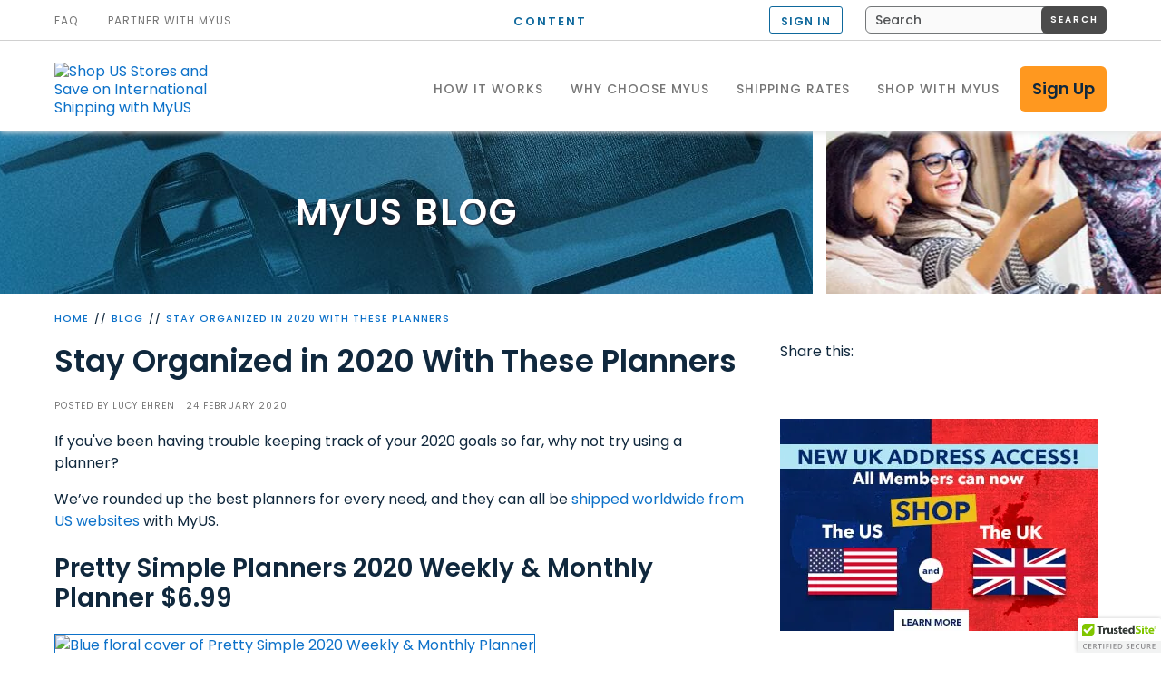

--- FILE ---
content_type: text/html; charset=utf-8
request_url: https://www.myus.com/blog/stay-organized-in-2020-with-these-planners-feb-20/
body_size: 13197
content:

        <!DOCTYPE html>



<html lang="en">
    <head>
        

        <title>Get Organized in 2020 With a Handy New Planner</title>
            <script type="text/javascript" src="https://www.myus.com/resources/140ba70d6b80f347f450c66ecda7f450f1bf7398145f1" async ></script><script>
// akam-sw.js install script version 1.3.6
"serviceWorker"in navigator&&"find"in[]&&function(){var e=new Promise(function(e){"complete"===document.readyState||!1?e():(window.addEventListener("load",function(){e()}),setTimeout(function(){"complete"!==document.readyState&&e()},1e4))}),n=window.akamServiceWorkerInvoked,r="1.3.6";if(n)aka3pmLog("akam-setup already invoked");else{window.akamServiceWorkerInvoked=!0,window.aka3pmLog=function(){window.akamServiceWorkerDebug&&console.log.apply(console,arguments)};function o(e){(window.BOOMR_mq=window.BOOMR_mq||[]).push(["addVar",{"sm.sw.s":e,"sm.sw.v":r}])}var i="/akam-sw.js",a=new Map;navigator.serviceWorker.addEventListener("message",function(e){var n,r,o=e.data;if(o.isAka3pm)if(o.command){var i=(n=o.command,(r=a.get(n))&&r.length>0?r.shift():null);i&&i(e.data.response)}else if(o.commandToClient)switch(o.commandToClient){case"enableDebug":window.akamServiceWorkerDebug||(window.akamServiceWorkerDebug=!0,aka3pmLog("Setup script debug enabled via service worker message"),v());break;case"boomerangMQ":o.payload&&(window.BOOMR_mq=window.BOOMR_mq||[]).push(o.payload)}aka3pmLog("akam-sw message: "+JSON.stringify(e.data))});var t=function(e){return new Promise(function(n){var r,o;r=e.command,o=n,a.has(r)||a.set(r,[]),a.get(r).push(o),navigator.serviceWorker.controller&&(e.isAka3pm=!0,navigator.serviceWorker.controller.postMessage(e))})},c=function(e){return t({command:"navTiming",navTiming:e})},s=null,m={},d=function(){var e=i;return s&&(e+="?othersw="+encodeURIComponent(s)),function(e,n){return new Promise(function(r,i){aka3pmLog("Registering service worker with URL: "+e),navigator.serviceWorker.register(e,n).then(function(e){aka3pmLog("ServiceWorker registration successful with scope: ",e.scope),r(e),o(1)}).catch(function(e){aka3pmLog("ServiceWorker registration failed: ",e),o(0),i(e)})})}(e,m)},g=navigator.serviceWorker.__proto__.register;if(navigator.serviceWorker.__proto__.register=function(n,r){return n.includes(i)?g.call(this,n,r):(aka3pmLog("Overriding registration of service worker for: "+n),s=new URL(n,window.location.href),m=r,navigator.serviceWorker.controller?new Promise(function(n,r){var o=navigator.serviceWorker.controller.scriptURL;if(o.includes(i)){var a=encodeURIComponent(s);o.includes(a)?(aka3pmLog("Cancelling registration as we already integrate other SW: "+s),navigator.serviceWorker.getRegistration().then(function(e){n(e)})):e.then(function(){aka3pmLog("Unregistering existing 3pm service worker"),navigator.serviceWorker.getRegistration().then(function(e){e.unregister().then(function(){return d()}).then(function(e){n(e)}).catch(function(e){r(e)})})})}else aka3pmLog("Cancelling registration as we already have akam-sw.js installed"),navigator.serviceWorker.getRegistration().then(function(e){n(e)})}):g.call(this,n,r))},navigator.serviceWorker.controller){var u=navigator.serviceWorker.controller.scriptURL;u.includes("/akam-sw.js")||u.includes("/akam-sw-preprod.js")||u.includes("/threepm-sw.js")||(aka3pmLog("Detected existing service worker. Removing and re-adding inside akam-sw.js"),s=new URL(u,window.location.href),e.then(function(){navigator.serviceWorker.getRegistration().then(function(e){m={scope:e.scope},e.unregister(),d()})}))}else e.then(function(){window.akamServiceWorkerPreprod&&(i="/akam-sw-preprod.js"),d()});if(window.performance){var w=window.performance.timing,l=w.responseEnd-w.responseStart;c(l)}e.then(function(){t({command:"pageLoad"})});var k=!1;function v(){window.akamServiceWorkerDebug&&!k&&(k=!0,aka3pmLog("Initializing debug functions at window scope"),window.aka3pmInjectSwPolicy=function(e){return t({command:"updatePolicy",policy:e})},window.aka3pmDisableInjectedPolicy=function(){return t({command:"disableInjectedPolicy"})},window.aka3pmDeleteInjectedPolicy=function(){return t({command:"deleteInjectedPolicy"})},window.aka3pmGetStateAsync=function(){return t({command:"getState"})},window.aka3pmDumpState=function(){aka3pmGetStateAsync().then(function(e){aka3pmLog(JSON.stringify(e,null,"\t"))})},window.aka3pmInjectTiming=function(e){return c(e)},window.aka3pmUpdatePolicyFromNetwork=function(){return t({command:"pullPolicyFromNetwork"})})}v()}}();</script>
<script type="application/ld+json">
{
  "@context": "https://schema.org",
  "@type": "BlogPosting",
  "mainEntityOfPage": {
    "@type": "WebPage",
    "@id": "https://www.myus.com/blog/stay-organized-in-2020-with-these-planners-feb-20/"
  },
  "headline": "Stay Organized in 2020 With These Planners",
  "description": "Shop top rated planners from US websites and ship worldwide with MyUS.",
  "image": "https://static.nc-myus.com/images/pub/www/uploads/image/429cef20af7e420a9b4b02be7fdc9b41/dog_planner_1.JPG",
  "datePublished": "2020-02-24T00:00:00-05:00",
  "author": {
    "@type": "Person",
    "name": "Lucy Ehren"
  },
  "publisher": {
    "@type": "Organization",
    "name": "MyUS.com",
    "logo": {
      "@type": "ImageObject",
      "url": "https://www.myus.com/content/images/logo.png"
    }
  }
}
            </script>


        
<meta name="description" content="Get back on track this year with a planner that will help you stay organized and meet your 2020 goals. Shop 2020&#39;s best planners and ship worldwide with MyUS!








" /><link rel="canonical" href="/blog/stay-organized-in-2020-with-these-planners-feb-20/" />    

        

        
    


        
        
    
    
<!--[if lt IE 9]>
        <script type="text/javascript">window.location = '/unsupported-browsers/';</script>
    <![endif]-->

    <meta name="viewport" content="width=device-width, initial-scale=1" />

    <meta property="og:image" content="https://static.nc-myus.com/images/common/ux/myus/love.jpg" />
    <meta property="og:image:type" content="image/jpeg" />
    <meta property="og:image:width" content="1200" />
    <meta property="og:image:height" content="628" />

    <link rel="apple-touch-icon" sizes="57x57" href="/content/images/favicon/apple-touch-icon-57x57.png" />
    <link rel="apple-touch-icon" sizes="60x60" href="/content/images/favicon/apple-touch-icon-60x60.png" />
    <link rel="apple-touch-icon" sizes="72x72" href="/content/images/favicon/apple-touch-icon-72x72.png" />
    <link rel="apple-touch-icon" sizes="76x76" href="/content/images/favicon/apple-touch-icon-76x76.png" />
    <link rel="apple-touch-icon" sizes="114x114" href="/content/images/favicon/apple-touch-icon-114x114.png" />
    <link rel="apple-touch-icon" sizes="120x120" href="/content/images/favicon/apple-touch-icon-120x120.png" />
    <link rel="apple-touch-icon" sizes="144x144" href="/content/images/favicon/apple-touch-icon-144x144.png" />
    <link rel="apple-touch-icon" sizes="152x152" href="/content/images/favicon/apple-touch-icon-152x152.png" />
    <link rel="apple-touch-icon" sizes="180x180" href="/content/images/favicon/apple-touch-icon-180x180.png" />
    <link rel="icon" type="image/png" href="/content/images/favicon/favicon-32x32.png" sizes="32x32" />
    <link rel="icon" type="image/png" href="/content/images/favicon/android-chrome-192x192.png" sizes="192x192" />
    <link rel="icon" type="image/png" href="/content/images/favicon/favicon-96x96.png" sizes="96x96" />
    <link rel="icon" type="image/png" href="/content/images/favicon/favicon-16x16.png" sizes="16x16" />
    <link rel="manifest" href="/content/images/favicon/manifest.json" />
    <link rel="shortcut icon" href="/content/images/favicon/favicon.ico" />
    <meta name="msapplication-TileColor" content="#da532c" />
    <meta name="msapplication-TileImage" content="/content/images/favicon/mstile-144x144.png" />
    <meta name="msapplication-config" content="/content/images/favicon/browserconfig.xml" />
    <meta name="theme-color" content="#ffffff" />

    <link rel="dns-prefetch" href="https://static.myus.com" />
    <link rel="preconnect" href="https://static.myus.com" />
    <link rel="dns-prefetch" href="https://static.nc-myus.com" />
    <link rel="preconnect" href="https://static.nc-myus.com" />
    <link rel="dns-prefetch" href="https://fast.fonts.net" />
    <link rel="preconnect" href="https://fast.fonts.net" />
    <link rel="dns-prefetch" href="https://cdn.ywxi.net" />
    <link rel="preconnect" href="https://cdn.ywxi.net" />
    <link rel="preconnect" href="https://cdn-4.convertexperiments.com" crossorigin />
    <link rel="dns-prefetch" href="https://cdn-4.convertexperiments.com/" />
    <link rel="dns-prefetch" href="https://www.googletagmanager.com" />
    <link rel="preconnect" href="https://www.googletagmanager.com" />
    <link rel="dns-prefetch" href="https://www.google.com" />
    <link rel="preconnect" href="https://www.google.com" />
    <link rel="dns-prefetch" href="https://www.google-analytics.com" />
    <link rel="preconnect" href="https://www.google-analytics.com" />
    <link rel="dns-prefetch" href="https://www.googleadservices.com" />
    <link rel="preconnect" href="https://www.googleadservices.com" />
    <link rel="dns-prefetch" href="https://googleads.g.doubleclick.net" />
    <link rel="preconnect" href="https://googleads.g.doubleclick.net" />
    <link rel="dns-prefetch" href="https://static.hotjar.com" />
    <link rel="preconnect" href="https://static.hotjar.com" />
    <link rel="dns-prefetch" href="https://vars.hotjar.com" />
    <link rel="preconnect" href="https://vars.hotjar.com" />
    <link rel="dns-prefetch" href="https://script.hotjar.com" />
    <link rel="preconnect" href="https://script.hotjar.com" />
    <link rel="dns-prefetch" href="https://www.facebook.com" />
    <link rel="preconnect" href="https://www.facebook.com" />
    <link rel="dns-prefetch" href="https://connect.facebook.net" />
    <link rel="preconnect" href="https://connect.facebook.net" />

    <link rel="preload" href="https://static.nc-myus.com/scripts/js/require/m283r212.js" as="script" />

    <script type="text/javascript">
        var applicationConfig = applicationConfig || {};
        var dataLayer = dataLayer || [];
    </script>
    <script type="text/javascript">
        (function (w, d, s, l, i) { w[l] = w[l] || []; w[l].push({ 'gtm.start': new Date().getTime(), event: 'gtm.js' }); var f = d.getElementsByTagName(s)[0], j = d.createElement(s), dl = l != 'dataLayer' ? '&l=' + l : ''; j.async = true; j.src = 'https://www.googletagmanager.com/gtm.js?id=' + i + dl; f.parentNode.insertBefore(j, f); })
        (window, document, 'script', 'dataLayer', 'GTM-T6WCLR5');
    </script>

    <link rel="stylesheet" type="text/css" href="/content/styles/site-styles.min.css?v=1.11.17.1600" />

    <link rel="stylesheet" type="text/css" href="/content/styles/blog.min.css?v=1.11.17.1600" />



<style type="text/css">.page {margin-top:144px} @media screen and (max-width:1024px){.page{margin-top:160px}} @media screen and (max-width:768px){.page{margin-top:116px}}
.g-recaptcha > div { width: 304px !important; }
</style>
        
    

    
<script>(window.BOOMR_mq=window.BOOMR_mq||[]).push(["addVar",{"rua.upush":"false","rua.cpush":"true","rua.upre":"false","rua.cpre":"true","rua.uprl":"false","rua.cprl":"false","rua.cprf":"false","rua.trans":"SJ-1ebc8b4a-2d63-49c0-b90b-99f4222784df","rua.cook":"false","rua.ims":"false","rua.ufprl":"false","rua.cfprl":"true","rua.isuxp":"false","rua.texp":"norulematch","rua.ceh":"false","rua.ueh":"false","rua.ieh.st":"0"}]);</script>
                              <script>!function(e){var n="https://s.go-mpulse.net/boomerang/";if("True"=="True")e.BOOMR_config=e.BOOMR_config||{},e.BOOMR_config.PageParams=e.BOOMR_config.PageParams||{},e.BOOMR_config.PageParams.pci=!0,n="https://s2.go-mpulse.net/boomerang/";if(window.BOOMR_API_key="JEUPX-4FXBU-ZRUNJ-HZM24-K3B8H",function(){function e(){if(!r){var e=document.createElement("script");e.id="boomr-scr-as",e.src=window.BOOMR.url,e.async=!0,o.appendChild(e),r=!0}}function t(e){r=!0;var n,t,a,i,d=document,O=window;if(window.BOOMR.snippetMethod=e?"if":"i",t=function(e,n){var t=d.createElement("script");t.id=n||"boomr-if-as",t.src=window.BOOMR.url,BOOMR_lstart=(new Date).getTime(),e=e||d.body,e.appendChild(t)},!window.addEventListener&&window.attachEvent&&navigator.userAgent.match(/MSIE [67]\./))return window.BOOMR.snippetMethod="s",void t(o,"boomr-async");a=document.createElement("IFRAME"),a.src="about:blank",a.title="",a.role="presentation",a.loading="eager",i=(a.frameElement||a).style,i.width=0,i.height=0,i.border=0,i.display="none",o.appendChild(a);try{O=a.contentWindow,d=O.document.open()}catch(_){n=document.domain,a.src="javascript:var d=document.open();d.domain='"+n+"';void 0;",O=a.contentWindow,d=O.document.open()}if(n)d._boomrl=function(){this.domain=n,t()},d.write("<bo"+"dy onload='document._boomrl();'>");else if(O._boomrl=function(){t()},O.addEventListener)O.addEventListener("load",O._boomrl,!1);else if(O.attachEvent)O.attachEvent("onload",O._boomrl);d.close()}function a(e){window.BOOMR_onload=e&&e.timeStamp||(new Date).getTime()}if(!window.BOOMR||!window.BOOMR.version&&!window.BOOMR.snippetExecuted){window.BOOMR=window.BOOMR||{},window.BOOMR.snippetStart=(new Date).getTime(),window.BOOMR.snippetExecuted=!0,window.BOOMR.snippetVersion=14,window.BOOMR.url=n+"JEUPX-4FXBU-ZRUNJ-HZM24-K3B8H";var i=document.currentScript||document.getElementsByTagName("script")[0],o=i.parentNode,r=!1,d=document.createElement("link");if(d.relList&&"function"==typeof d.relList.supports&&d.relList.supports("preload")&&"as"in d)window.BOOMR.snippetMethod="p",d.href=window.BOOMR.url,d.rel="preload",d.as="script",d.addEventListener("load",e),d.addEventListener("error",function(){t(!0)}),setTimeout(function(){if(!r)t(!0)},3e3),BOOMR_lstart=(new Date).getTime(),o.appendChild(d);else t(!1);if(window.addEventListener)window.addEventListener("load",a,!1);else if(window.attachEvent)window.attachEvent("onload",a)}}(),"".length>0)if(e&&"performance"in e&&e.performance&&"function"==typeof e.performance.setResourceTimingBufferSize)e.performance.setResourceTimingBufferSize();!function(){if(BOOMR=e.BOOMR||{},BOOMR.plugins=BOOMR.plugins||{},!BOOMR.plugins.AK){var n="true"=="true"?1:0,t="",a="aoczzjaxhw7ee2lnenya-f-b3cfdb9f3-clientnsv4-s.akamaihd.net",i="false"=="true"?2:1,o={"ak.v":"39","ak.cp":"157708","ak.ai":parseInt("165551",10),"ak.ol":"0","ak.cr":9,"ak.ipv":4,"ak.proto":"h2","ak.rid":"7834af0e","ak.r":47376,"ak.a2":n,"ak.m":"a","ak.n":"essl","ak.bpcip":"3.133.156.0","ak.cport":43044,"ak.gh":"23.200.85.101","ak.quicv":"","ak.tlsv":"tls1.3","ak.0rtt":"","ak.0rtt.ed":"","ak.csrc":"-","ak.acc":"","ak.t":"1768760176","ak.ak":"hOBiQwZUYzCg5VSAfCLimQ==pes2rGyNlUTRU58AkQLOIQd30vKA7t9ZquhulhlfDa/Vwtt4zBWEmgLEuoi9P/NjpmkgAY0uDhV+YPRtr3cPk+4BaAFhqzB6B0vaNhQtpsOD00qKWBtFyxt2UfrV5qlAUxJZUl8cjJADrBfmhnqPDDGesKeA+Lsy4eTEZZmwBPDWWuAH0FWD6hQkJcffZ2NiCBNBoyCll2uEZfRqJNZrg3Sk17hkL7Y/USRP3SKRZVp3qHleIF8c6RHv0vignv6zW0zJuy1ZU8J4nu9fLCNX6izmYMSIFhXISvevJvXM+eEMgbJT7VEpAze+98IPIFjcD+a/DIKtO2fTu8H281YgZE7B2n/BWHI0F64sQ6+boSeizAekGxeSXqNVC6N1HxvQMTXTX+4BhnvR05WvTwO1HJweFesRI8KWiF6kQ+bKAaA=","ak.pv":"99","ak.dpoabenc":"","ak.tf":i};if(""!==t)o["ak.ruds"]=t;var r={i:!1,av:function(n){var t="http.initiator";if(n&&(!n[t]||"spa_hard"===n[t]))o["ak.feo"]=void 0!==e.aFeoApplied?1:0,BOOMR.addVar(o)},rv:function(){var e=["ak.bpcip","ak.cport","ak.cr","ak.csrc","ak.gh","ak.ipv","ak.m","ak.n","ak.ol","ak.proto","ak.quicv","ak.tlsv","ak.0rtt","ak.0rtt.ed","ak.r","ak.acc","ak.t","ak.tf"];BOOMR.removeVar(e)}};BOOMR.plugins.AK={akVars:o,akDNSPreFetchDomain:a,init:function(){if(!r.i){var e=BOOMR.subscribe;e("before_beacon",r.av,null,null),e("onbeacon",r.rv,null,null),r.i=!0}return this},is_complete:function(){return!0}}}}()}(window);</script></head>

        <body  
>
        

<input type="checkbox" id="menu-toggler">
<div class="page">
    <div class="page-inner">
        <header class="page-header page-header-fixed">
	<a class="skip-link" href="#main-anchor">Skip to content</a>
	<div class="page-frame">
		<div class="page-header-top">
			<div class="page-header-top-item"><a class="link-signin" href="https://account.myus.com/">SIGN IN</a></div>
			<div class="page-header-top-item align-right"><a class="btn-signup" href="/signup/" aria-label="Sign Up for a My US Membership">SIGN UP</a></div>
		</div>
		<a class="logo" href="/"><img class="logo-img" alt="Shop US Stores and Save on International Shipping with MyUS" src="/content/images/logo.svg" /></a>
		<div class="menu-toggler-control"><label class="menu-toggler" for="menu-toggler">Menu</label></div>
		<nav class="main-menu" itemscope="" itemtype="http://schema.org/Organization">
			<div class="main-menu-inner">
				            <a class="cms-menu-item" itemprop="url" href="/how-myus-works/"><span class="cms-menu-item-txt" itemprop="name">HOW IT WORKS</span></a>
            <a class="cms-menu-item" itemprop="url" href="/benefits/"><span class="cms-menu-item-txt" itemprop="name">WHY CHOOSE MyUS</span></a>
            <a class="cms-menu-item" itemprop="url" href="/pricing/"><span class="cms-menu-item-txt" itemprop="name">SHIPPING RATES</span></a>

				<a class="cms-menu-item" href="https://shopping.myus.com/" target="_blank" itemprop="url">
					<span class="cms-menu-item-txt" itemprop="name">SHOP WITH MyUS</span>
				</a>
				<a class="btn-signup" href="/signup/" aria-label="Sign Up for a My US Membership">Sign Up</a>
				<div class="secondary-menu-left">
					<a class="link top-menu-item" href="/faq/" itemprop="url">
						<span class="top-menu-item-txt" itemprop="name">FAQ</span>
					</a>
					<div class="nav-menu-wrapper">
						<button class="nav-menu-control" aria-expanded="false" aria-controls="js-partner-menu">PARTNER WITH MyUS</button>
						<ul class="nav-menu-list" id="js-partner-menu">
							<li class="item"><a class="link" href="/retailpartners/">RETAIL PARTNERS</a></li>
							<li class="item"><a class="link" href="/partner/logistics-supply-chain/"><span class="mobile-hidden">SUPPLY CHAIN &amp; </span>VOLUME SHIPPERS</a></li>
							<li class="item"><a class="link" href="/partner/other/">WHITE LABEL<span class="mobile-hidden"> PRODUCTS</span></a></li>
							<li class="item"><a class="link" href="https://signup.linkshare.com/publishers/registration/landing?mid=40099" target="_blank">AFFILIATE PARTNERS</a></li>
						</ul>
					</div>
				</div>
				<div class="secondary-menu-right">
					        <input id="hfPageLanguage" type="hidden" value="en" />
            <a class="link language-switcher" data-language="pt" href="/pt/" id="hlLanguageSwitcher_pt" style="display: none;">Portugu&#234;s</a>
            <a class="link language-switcher" data-language="ar" href="/ar/" id="hlLanguageSwitcher_ar" style="display: none;">العربية</a>
            <a class="link language-switcher" data-language="en" href="/" id="hlLanguageSwitcher_en" style="display: none;">English</a>
        <script type="text/javascript">
            var _languages = {
                    pt: 'Portugu&#234;s',
                    ar: 'العربية',
                    en: 'English'
            };
            applicationConfig.requireListLanguages = true;
        </script>

					<a class="link-signin" href="https://account.myus.com/" id="sign_in_link">SIGN IN</a>
					<form action="/search-results/" class="form-search" method="GET">
						<input aria-hidden="true" data-note="cancels implicit form submission on CR" disabled="disabled" style="display: none" type="submit" />
						<input autocomplete="off" class="addsearch field-search" id="addsearch" name="addsearch" data-addsearch-id="addsearch" placeholder="Search" type="text" />
						<button class="btn-search" type="submit"><span>Search</span></button>
						<script type="text/javascript">applicationConfig.requireAddSearch = true;</script>
					</form>
				</div>
			</div>
		</nav>
	</div>
</header>
<a id="main-anchor" name="main-anchor"></a><main>
<section class="promo-box-holder promo-box-two-blocks">
<figure class="promo-box-first" style="background-image: url('https://static.nc-myus.com/images/pub/www/uploads/image/2da27bd608584f18a6f2b3627a2e22cc/blog-left.jpeg?150716101725');">
<p class="promo-title"><span>MyUS</span> blog</p>
</figure>

<figure class="promo-box-last" style="background-image: url('https://static.nc-myus.com/images/pub/www/uploads/image/cc9918cedcc048a4954268364b0d8413/blog-right.jpeg');">&nbsp;</figure>
</section>

<div class="page-frame"><nav>
        <ul class="breadcrumb">
            <li><a href="/">Home</a></li>

                <li><a href="/blog/">Blog</a></li>
                <li><a href="/blog/stay-organized-in-2020-with-these-planners-feb-20/">Stay Organized in 2020 With These Planners</a></li>
        </ul>

</nav></div>

<div class="page-frame blog-frame">
<div class="blog-page-content">
<article class="blog-article">    <h1 class="heading1">Stay Organized in 2020 With These Planners</h1>
    <p class="post-author">Posted by <span>Lucy Ehren</span> | 24 February 2020</p>  


<div><p>If you&#39;ve been having trouble keeping track of your 2020 goals so far, why not try using a planner?&nbsp;</p>

<p>We&rsquo;ve rounded up the best planners for every need, and they can all be <a href="/benefits/" target="_self">shipped worldwide from US websites</a> with MyUS.</p>

<h2>Pretty Simple Planners 2020 Weekly &amp; Monthly Planner $6.99</h2>

<p><a href="https://www.amazon.com/2020-Planner-Weekly-Monthly-Inspirational/dp/1948209780/ref=sr_1_7?keywords=2020+planner&amp;qid=1575313437&amp;sr=8-7" target="_blank"><img alt="Blue floral cover of Pretty Simple 2020 Weekly &amp; Monthly Planner" src="https://static.nc-myus.com/images/pub/www/uploads/image/fc3071e83841428c803f79357852f3fc/Pretty_Simple_Planners_1.JPG" style="border-width: 1px; border-style: solid;" /></a></p>

<p>Printed on high-quality interior stock with a gorgeous navy floral cover, the&nbsp;<a href="https://www.amazon.com/2020-Planner-Weekly-Monthly-Inspirational/dp/1948209780/ref=sr_1_7?keywords=2020+planner&amp;qid=1575313437&amp;sr=8-7" target="_blank">2020 Weekly &amp; Monthly Planner from Pretty Simple Planners</a> is a fun and practical way to stay organized. Each month has a monthly overview,&nbsp;notes section, and inspirational quotes. It even includes fun holidays to celebrate, such as National Donut Day!&nbsp;</p>

<p>&quot;This is a cute simple planner, perfect for those who want plenty of space for notes and lists. There are monthly spreads as well as weekly sheets set up with plenty of lines to write. This is especially perfect for habit tracking and compulsive to-do list people. I love the design on the cover.&quot; says&nbsp;Kirsten Kutach&nbsp;in her five-star review.</p>

<h2>My Infinite Agenda 2020 Daily Planner $48</h2>

<p><a href="https://www.amazon.com/dp/B081Y59FMD" target="_blank"><img alt="Truquiose cover of My Infinite Agenda 2020 daily planner" src="https://static.nc-myus.com/images/pub/www/uploads/image/9016c8894d914c42969d533b3e4e8828/infinity_planner_1.JPG" style="border-width: 1px; border-style: solid;" /></a></p>

<p>Want a planner that does it all? Check out the <a href="https://www.amazon.com/dp/B081Y59FMD" target="_blank">My Infinite Agenda 2020 Daily Planner</a>. Along with generous space for tracking assignments, appointments, and to-do&#39;s, it has daily prompts for goal setting and gratitude, inspirational quotes, monthly &quot;Infinite Winnings Pages&quot; to track successes, and section trackers for gratitude, short-term goals long-term goals, and &quot;wildest dreams&quot; vision board pages.</p>

<p>&quot;I love how this planner is laid out! The different sections for writing down your gratitude and what you&#39;re trying to pull into your life is super helpful and positive.&quot; says KTAnne&nbsp;in her five-star review.</p>

<h2>2020 Mom Life Medium Weekly Monthly Planner $7.25</h2>

<p><a href="https://www.walmart.com/ip/2020-Mom-Life-Medium-Weekly-Monthly-Planner/587140061" target="_blank"><img alt="2020 Mom Life Medium Weekly Monthly Planner with botanical cover in blue, green, blue, and orange" src="https://static.nc-myus.com/images/pub/www/uploads/image/8db5bfc27de34440b17a8981f8080a5f/2020_Mom_Life_Medium_Weekly_Monthly_Planner_1.JPG" style="border-width: 1px; border-style: solid;" /></a></p>

<p>Let&#39;s face it, if you&#39;re a Mom, your plate is full with not only your own responsibilities and goals, but also the appointments and schedules of your entire family. Keep it all under control with the&nbsp;<a href="https://www.walmart.com/ip/2020-Mom-Life-Medium-Weekly-Monthly-Planner/587140061" target="_blank">2020 Mom Life Medium Weekly Monthly Planner</a>. It boasts monthly and weekly sections for keeping tracks of everyone&#39;s plans, along with space for tasks and goals&mdash;all in a durable and attractive planner that lays flat for easy writing.</p>

<p>&quot;Worth the money and super duper cute! Perfect for tracking baby appointments and keeping track of how many weeks until he is here&quot; says Ehh in her glowing review.&nbsp;</p>

<h2>2020 Deluxe Law of Attraction Life Planner $39.95</h2>

<p><a href="https://www.amazon.com/2020-Deluxe-Attraction-Life-Planner/dp/B07X58HRYD/ref=sr_1_62?keywords=2020+planner&amp;qid=1575317244&amp;sr=8-62" target="_blank"><img alt="Purple 2020 Deluxe Law of Attraction Life Planner with detailed artwork peeking out of a sleeve" src="https://static.nc-myus.com/images/pub/www/uploads/image/fcbcee9cd0464dcb914e127e99d0c6db/2020_Deluxe_Law_of_Attraction_Life_Planner_1.JPG" style="border-width: 1px; border-style: solid;" /></a></p>

<p>The <a href="https://www.amazon.com/2020-Deluxe-Attraction-Life-Planner/dp/B07X58HRYD/ref=sr_1_62?keywords=2020%2Bplanner&amp;qid=1575317244&amp;sr=8-62&amp;th=1" target="_blank">2020 Deluxe Law of Attraction Life Planner</a> will help you plan every part of your life, from helping you sift through the big questions, like finding your life&#39;s purpose, to guiding you through setting goals and keeping you motivated. This planner does it all! Along with weekly and monthly planning, it includes an awareness and self-discovery guide, and a fold-out vision board, a feel-good guide for faster manifestation of goals.</p>

<p>&quot;Love this planner, has an amazing amount of self-awareness tools and designed to allow for healthy habits as well as prioritizing.&nbsp;&quot; says KTCA in their product review.&nbsp;&nbsp;</p>

<h2>2020 Pocket Planner $7.95</h2>

<p><a href="https://www.amazon.com/2020-Pocket-Planner-Calendar-Organizer/dp/B07WHV4NS3/ref=cm_cr_arp_d_product_top?ie=UTF8" target="_blank"><img alt="Black and tan 2020 Pocket Planner with gold starburst announcing 14 months, Nov. 2019 - Dec. 2020" src="https://static.nc-myus.com/images/pub/www/uploads/image/687ada49820c49af88089d41e972900b/2020_Pocket_Planner_1.JPG" style="border-width: 1px; border-style: solid;" /></a></p>

<p>Need a planner that can easily fit into a pocket or handbag? This <a href="https://www.amazon.com/2020-Pocket-Planner-Calendar-Organizer/dp/B07WHV4NS3/ref=cm_cr_arp_d_product_top?ie=UTF8" target="_blank">2020 Pocket Planner</a> is small but mighty, packing monthly and weekly pages into a compact planner to easily slip into a pocket or bag.</p>

<p>&quot;I looooove this book!! I&#39;ve been looking for the right one to replace my old book. This is perfect!!&quot; says Katygurl in her Amazon review.&nbsp;</p>

<h2>Tullofa&nbsp;Cute Dogs 2020 Weekly &amp; Monthly Planner $8.99</h2>

<p><a href="https://www.amazon.com/2020-Planner-Monthly-Hardcover-Twin-Wire/dp/B07WJMWBWT/ref=sr_1_29?keywords=2020+planner&amp;qid=1575313931&amp;sr=8-29" target="_blank"><img alt="Blue 2020 planner covered with pictures of dogs, including boxer, dalmatian, welsh corgi, and more" src="https://static.nc-myus.com/images/pub/www/uploads/image/ebcb444c636643a597d81d6c2637001e/Tullofa_Cute_Dogs_2020_planner_1.JPG" style="border-width: 1px; border-style: solid;" /></a></p>

<p>Tullofa&#39;s <a href="https://www.amazon.com/2020-Planner-Monthly-Hardcover-Twin-Wire/dp/B07WJMWBWT/ref=sr_1_29?keywords=2020+planner&amp;qid=1575313931&amp;sr=8-29" target="_blank">Cute Dogs 2020&nbsp;Weekly &amp; Monthly Planner</a>&nbsp;is perfect for dog lovers. With 12 months of&nbsp;monthly layouts and lined weekly pages, an overview calendar for 2020-2021, contacts pages, and holiday pages, it has everything you need to stay on track and prioritize assignments and tasks. Plus, it has pretty blue cover covered in cute, adorable dogs!</p>

<p>&quot;If you&#39;re looking for a great planner for the dog lover in your life, this will fit the bill. Just get 2, you may find you don&#39;t want to give it up, if it&#39;s a gift &amp; it would be a thoughtful useful gift IMHO&quot; says Carolina in her five-star Amazon review.&nbsp;</p>

<h2>Kodexlode 2020 Weekly &amp; Monthly Planner $10.99</h2>

<p><a href="https://www.amazon.com/2020-Planner-Flexible-2020-December-Wirebound/dp/B07QXJXTXC/ref=sr_1_15?keywords=2020%2Bplanner&amp;qid=1575313931&amp;sr=8-15&amp;th=1" target="_blank"><img alt="Cover of black Kodexlode 2020 Weekly &amp; Monthly Planner with gold binding and text" src="https://static.nc-myus.com/images/pub/www/uploads/image/b4f622e0bd6c4f5e8d87074f664f7c7a/Kodexlode_2020_Weekly_Monthly_Planner_1.JPG" style="border-width: 1px; border-style: solid;" /></a></p>

<p>Students will love this <a href="https://www.amazon.com/2020-Planner-Flexible-2020-December-Wirebound/dp/B07QXJXTXC/ref=sr_1_15?keywords=2020%2Bplanner&amp;qid=1575313931&amp;sr=8-15&amp;th=1" target="_blank">2020 planner</a> from Kodexlode. It has monthly and weekly spreads and is printed on high-quality paper that resists ink bleeds and keeps everything legible. Twin-wire binding gives this planner durability in order to pack it with more planning guides, like a holiday listing, 2-year reference calendar, 2 contacts pages, and a notes page.&nbsp;</p>

<p>&quot;Beautiful! This is the perfect planner to keep up with assignments and such. It begins in July and goes through the following June so it&rsquo;s perfect for students. Even has future planning space for thing that are scheduled beyond what it covers. These is also a huge note section in the back that could be used for all kinds of things including journaling.&quot; says Sabrina in her glowing review.</p>

<p>Shop planners from US websites and ship worldwide awhen you become a MyUS member.</p>

<p style="text-align: center;"><section class="hp-signup page-frame">
        <a href="/signup/" class="btn" aria-label="Sign Up for a My US Membership">Join MyUS</a>
</section></p>

<p><em>We always aim to bring our members the best shopping options available, but some of the products featured in this post may have purchase restrictions. To find more information, please visit the merchant&rsquo;s terms of sale, shipping guidelines and/or terms and conditions.</em></p>
</div>
</article>
    <div class="more-posts-widget">
        <h2>More from the MyUS blog</h2>

        <div class="posts-wrapper">
                <div class="post">
					<a href="/blog/welcome-fall-with-everything-pumpkin/"><h3>It’s That Time of Year Again for Everything Pumpkin</h3></a>
                    <a href="/blog/welcome-fall-with-everything-pumpkin/" class="continue-reading">Continue reading</a>
                </div>
                <div class="post">
					<a href="/blog/scented-candles-that-smell-like-the-holidays/"><h3>Scented Candles that Smell Like the Holidays</h3></a>
                    <a href="/blog/scented-candles-that-smell-like-the-holidays/" class="continue-reading">Continue reading</a>
                </div>
                <div class="post">
					<a href="/blog/holiday-decor-shopping/"><h3>Best US Stores for Holiday D&#233;cor Shopping</h3></a>
                    <a href="/blog/holiday-decor-shopping/" class="continue-reading">Continue reading</a>
                </div>
                <div class="post">
					<a href="/blog/cook-books-to-spice-up-your-kitchen/"><h3>Cookbooks To Spice Up Your Kitchen</h3></a>
                    <a href="/blog/cook-books-to-spice-up-your-kitchen/" class="continue-reading">Continue reading</a>
                </div>
        </div>
    </div>
 <div class="comments-title-row js-leave-comment" id="js-comment-section">
    <div class="comments-title-cell">
        <h3>Comments</h3>
    </div>
    <div class="comments-title-cell">
            <button type="button" class="btn-comment" data-bind="click: loadReplyForm" data-replyto-id="61e7d9e2-75d4-417d-8fad-ab1700e50f47">Leave a Comment</button>
        <a class="btn-inverse" href="https://myaccount.myus.com/login/?ReturnUrl=" id="comments-signin-link">Sign In</a>
    </div>
</div>



<div id="js-comment-messages" class="default-messages-container" data-auto-close="True">

    <div class="error-user-message-container-wrapper" style="display:none">
    </div>

    <div class="success-user-message-container-wrapper" style="display:none">
    </div>

    <div class="warning-user-message-container-wrapper" style="display:none">
    </div>
</div>


<script type="text/javascript">applicationConfig.requireComments = true;</script>



<div class="ad-970x90"><ins class="adsbygoogle" data-ad-client="ca-pub-5486857364419069" data-ad-slot="1936020471"><!-- Blog Horizontal Bottom Ad --></ins></div>
</div>

<aside class="blog-page-sidebar">    <div class="social-widget">
        <div class="debut"></div>
        <div class="social-wrap">
            <span>Share this:</span>
            <ul>
                <li><a target="_blank" href="http://www.facebook.com/sharer.php?u=https://www.myus.com/blog/stay-organized-in-2020-with-these-planners-feb-20/" class="social-popup icon-social social-facebook" title="Facebook">Facebook</a></li>
                <li><a target="_blank" href="https://twitter.com/share?url=https://www.myus.com/blog/stay-organized-in-2020-with-these-planners-feb-20/&amp;text=Stay%20Organized%20in%202020%20With%20These%20Planners&amp;via=MyUS_Shopaholic" class="social-popup icon-social social-twitter" title="Twitter">Twitter</a></li>
                <li><a target="_blank" href="http://reddit.com/submit?url=https://www.myus.com/blog/stay-organized-in-2020-with-these-planners-feb-20/&amp;title=Stay%20Organized%20in%202020%20With%20These%20Planners" class="social-popup icon-social social-reddit" title="Reddit">Reddit</a></li>
                <li><a href="mailto:?subject=Stay%20Organized%20in%202020%20With%20These%20Planners&amp;body=I%20saw%20this%20at%20MyUS.com%20and%20thought%20you%27d%20be%20interested%20in%20it.%0D%0A%3Chttps://www.myus.com/blog/stay-organized-in-2020-with-these-planners-feb-20/%3E" onclick="return trackEventTag('Social', 'Sharing', 'Email');" class="icon-social social-email" title="Email">Email</a></li>
                <li><a target="_blank" href="http://www.pinterest.com/pin/create/button/?url=https://www.myus.com/blog/stay-organized-in-2020-with-these-planners-feb-20/&amp;description=Stay%20Organized%20in%202020%20With%20These%20Planners&amp;media=https://static.nc-myus.com/images/pub/www/uploads/image/429cef20af7e420a9b4b02be7fdc9b41/dog_planner_1.JPG" class="social-popup icon-social social-pinterest" title="Pinterest">Pin It</a></li>
                <li><a target="_blank" href="https://plus.google.com/share?url=https://www.myus.com/blog/stay-organized-in-2020-with-these-planners-feb-20/" class="social-popup icon-social social-google-plus" title="Google+">Google+</a></li>
                <li><a target="_blank" href="http://www.linkedin.com/shareArticle?url=https://www.myus.com/blog/stay-organized-in-2020-with-these-planners-feb-20/&amp;title=Stay%20Organized%20in%202020%20With%20These%20Planners" class="social-popup icon-social social-linkedin" title="LinkedIn">LinkedIn</a></li>
            </ul>
        </div>
        <div class="finale"></div>
    </div>
    <script type="text/javascript">applicationConfig.requireShareThis = true;</script>


<p><a href="/blog/shop-best-of-united-kingdom-with-myus-address-in-uk/"><img alt="Shop UK Stores" src="//static.nc-myus.com/images/pub/www/uploads/image/504cefee8ae64af68d9e987531e36dd8/UK-Launch_blog-promo.png" /></a></p>
<!-- <script type="text/html" id="getAppExtension">
				<p class="x-ios"><a href="https://shopping.myus.com/welcome/shopping/?utm_source=blog&utm_campaign=bgad" target="_blank"><img alt="App Store" src="//static.myus.com/images/common/ux/banner/blog-app.jpg" /></a></p>
				<p class="x-android"><a href="https://shopping.myus.com/welcome/shopping/?utm_source=blog&utm_campaign=bgad" target="_blank"><img alt="Google Play" src="//static.myus.com/images/common/ux/banner/blog-app.jpg" /></a></p>
				<p class="x-desktop"><a href="https://shopping.myus.com/welcome/shopping/?utm_source=blog&utm_campaign=bgad" target="_blank"><img alt="Add to Chrome" src="//static.myus.com/images/common/ux/banner/blog-ext.jpg" /></a></p>
			</script> -->

<div class="ad-300x600 hide-ad-768"><ins class="adsbygoogle" data-ad-client="ca-pub-5486857364419069" data-ad-slot="6009452268"><!-- Blog Vertical Ad --></ins></div>
        <script async src="//pagead2.googlesyndication.com/pagead/js/adsbygoogle.js"></script>
        <script type="text/javascript">
            (adsbygoogle = window.adsbygoogle || []).push({ google_ad_client: 'ca-pub-5486857364419069', enable_page_level_ads: true });
        </script>
 <script type="text/javascript">
				if (typeof applicationConfig === 'undefined') { var applicationConfig = {}; }
				applicationConfig.requireDeviceDisplay = true;
				if (typeof applicationConfig.displaySet === 'undefined') { applicationConfig.displaySet = []; }
				applicationConfig.displaySet.push('#getAppExtension');
			</script></aside>
</div>
</main>
    </div>
</div>
<footer class="page-footer" itemscope="" itemtype="http://schema.org/Organization">
<div class="page-frame">
<div class="footer-address">
<p><a class="logo" href="/" itemprop="url"><img alt="MyUS - Unbox the possibilities" itemprop="logo" src="//static.nc-myus.com/images/common/ux/myus/logo/footer-logo.svg" /></a></p>

<div itemscope="" itemtype="http://schema.org/PostalAddress">
<p itemprop="streetAddress">4299 Express Lane<br />
<span itemprop="addressLocality">Sarasota</span>,<span itemprop="addressRegion"> FL</span> <span itemprop="postalCode">34249</span> <span itemprop="addressCountry">USA</span><br />
<a class="link-whatsapp" href="https://api.whatsapp.com/send?phone=19412257374" itemprop="url" target="_blank">WhatsApp Message: 1.941.225.7374</a><br />
<a class="link-phone" href="tel:19412274444" itemprop="url">Phone: <span class="link" itemprop="telephone">1.941.227.4444</span></a><br />
<a class="link-fax" href="tel:19418272985" itemprop="url">Fax: <span class="link" itemprop="telephone">1.941.827.2985</span></a></p>

<p class="local-timestamp"><span>Local Time: </span></p>
</div>
</div>

<nav class="footer-links">
<ul>
	<li><a href="/how-myus-works/" itemprop="url"><span itemprop="name">How MyUS Works</span></a></li>
	<li><a href="/benefits/" itemprop="url"><span itemprop="name">Why Choose MyUS</span></a></li>
	<li><a href="/where-we-ship/" itemprop="url"><span itemprop="name">Shipping &amp; Pricing for your Country</span></a></li>
	<li><a href="/signup/" itemprop="url">Sign Up</a></li>
	<li><a href="/countries/exchange-rates/" itemprop="url"><span itemprop="name">Exchange Rates</span></a></li>
	<li><a href="/benefits/shipping/customs-help/restrictions/" itemprop="url"><span itemprop="name">What You Cannot Ship</span></a></li>
	<li><a href="/faq/" itemprop="url"><span itemprop="name">Frequently Asked Questions</span></a></li>
	<li><a href="/blog/" itemprop="url"><span itemprop="name">Blog</span></a></li>
	<li><a href="/your-privacy-rights/" itemprop="url"><span itemprop="name">Your Privacy Rights</span></a></li>
</ul>
</nav>

<nav class="footer-links">
<ul>
	<li><a href="/about/" itemprop="url"><span itemprop="name">About MyUS</span></a></li>
	<li><a href="/benefits/myus-reviews/" itemprop="url"><span itemprop="name">MyUS Reviews</span></a></li>
	<li><a href="/about/news/" itemprop="url"><span itemprop="name">News &amp; Press</span></a></li>
	<li><a href="/careers/" itemprop="url"><span itemprop="name">Careers at MyUS.com</span></a></li>
	<li><a href="/retailpartners/" itemprop="url"><span itemprop="name">Partner with MyUS</span></a></li>
	<li><a href="/faq/" itemprop="url"><span itemprop="name">Contact Us</span></a></li>
	<li><a href="/sitemap/" itemprop="url"><span itemprop="name">Sitemap</span></a></li>
	<li><a href="/scholarships/" itemprop="url"><span itemprop="name">Scholarships</span></a></li>
	<li><a href="/benefits/shopping/start-shopping/" itemprop="url"><span itemprop="name">Top Stores</span></a></li>
</ul>
</nav>

<div class="footer-links social-links" id="aggregateRating">
<ul>
	<li><a href="http://www.facebook.com/myuscom" itemprop="url" target="_blank">Facebook</a></li>
	<li><a href="https://www.instagram.com/myus_shipping" itemprop="url" target="_blank">Instagram</a></li>
	<li><a href="http://twitter.com/MyUS_Shopaholic" itemprop="url" target="_blank">X (formerly Twitter)</a></li>
	<li class="social-app"><a class="js-welcome-popup-show" href="#" itemprop="url">Get the MyUS app</a></li>
	<script type="text/javascript">
						if (typeof applicationConfig === 'undefined') { var applicationConfig = {}; }
						applicationConfig.requireDeviceDisplay = true;
						if (typeof applicationConfig.displaySet === 'undefined') { applicationConfig.displaySet = []; }
						applicationConfig.displaySet.push('#footerAppExtension');
					</script>
</ul>
</div>
</div>
<div class="footer-credits">
	<div class="page-frame">
		<nav class="nav">
			<span class="copy">&copy;1997-2026 MyUS.com All Rights Reserved</span>
			<span class="separator">|</span>
			<a class="link" itemprop="url" href="/sitemap.xml">XML Sitemap</a>
		</nav>
	</div>
</div>
<div class="footer-cookies">
	<div class="page-frame">
		<p class="cookies">
			We use cookies to offer better online experiences.
			By visiting and using MyUS.com, you consent to our use of cookies.
			Learn about your options, rights and more by reading our
			<a class="link" itemprop="url" href="/terms-conditions/"><span itemprop="name">Terms &amp; Conditions</span></a>,
			<a class="link" itemprop="url" href="/terms-of-use/"><span itemprop="name">Terms of Use</span></a>,
			and
			<a class="link" itemprop="url" href="/privacy-policy/"><span itemprop="name">Privacy Policy</span></a>.
		</p>
	</div>
</div></footer>




        
    
    
    <script type="text/javascript" src="https://static.nc-myus.com/scripts/js/require/m283r212.js"></script>
    <script type="text/javascript">require.config({ baseUrl: '/scripts-min/', urlArgs: 'v=1.11.17.1600', paths: { jsresource: 'modules/jsresourceset.js?lang=en' }});</script>
    <script type="text/javascript" src="/scripts/main.min.js?v=1.11.17.1600"></script>
    <script type="text/javascript">require(['site'], function (module) { module.init(); });</script>
    <script type="text/javascript" src="https://cdn.userway.org/widget.js" data-account="O7x3KNXJxS"></script>



    <script type="text/javascript" async src="https://www.googletagmanager.com/gtag/js?id=AW-965671700"></script>
    <script type="text/javascript">function gtag() { dataLayer.push(arguments); } gtag('js', new Date()); gtag('config', 'AW-965671700');</script>
<script type="text/javascript">
        function trackEventTag(category, action, opt_label) { window.dataLayer && dataLayer.push({ event: 'eventTracking', eventCategory: category, eventAction: action, eventLabel: opt_label }); return true; }
        var ga = window.ga || function (t, e, d) { if (t && t === 'send' && e === 'event' && d) { trackEventTag(d.eventCategory || '', d.eventAction || '', d.eventLabel || ''); } }
        var _gaq = window._gaq || { push: function (ar) { if (ar && ar.constructor === Array && 0 in ar) { if (ar[0] == '_trackEvent') { var category = 1 in ar ? ar[1] : null, action = 2 in ar ? ar[2] : null, opt_label = 3 in ar ? ar[3] : null; return trackEventTag(category, action, opt_label); } } return true; } };

</script>



        

<script type="text/javascript" language="javascript">(function () { try { var s = document.createElement('script'); s.type = 'text/javascript'; s.src = 'https://cdn.ywxi.net/js/1.js'; document.getElementsByTagName('head')[0].appendChild(s); } catch (ex) {} })();</script>

    <script type="text/javascript" nonce="6ceb92bc1accc0cf5186214decd86c26" src="/K69dHG/LRPBRr/3rybELT/VyN/bn/Yz7EmwpcQ6hhmDhEJa/OXl6GHI5AQ/Uh/1QH254CnIB"></script></body>
</html>

--- FILE ---
content_type: text/html; charset=utf-8
request_url: https://www.google.com/recaptcha/api2/aframe
body_size: -102
content:
<!DOCTYPE HTML><html><head><meta http-equiv="content-type" content="text/html; charset=UTF-8"></head><body><script nonce="zUWfI0WSOAHbkw9yk63v7A">/** Anti-fraud and anti-abuse applications only. See google.com/recaptcha */ try{var clients={'sodar':'https://pagead2.googlesyndication.com/pagead/sodar?'};window.addEventListener("message",function(a){try{if(a.source===window.parent){var b=JSON.parse(a.data);var c=clients[b['id']];if(c){var d=document.createElement('img');d.src=c+b['params']+'&rc='+(localStorage.getItem("rc::a")?sessionStorage.getItem("rc::b"):"");window.document.body.appendChild(d);sessionStorage.setItem("rc::e",parseInt(sessionStorage.getItem("rc::e")||0)+1);localStorage.setItem("rc::h",'1768760184632');}}}catch(b){}});window.parent.postMessage("_grecaptcha_ready", "*");}catch(b){}</script></body></html>

--- FILE ---
content_type: text/css
request_url: https://www.myus.com/content/styles/blog.min.css?v=1.11.17.1600
body_size: 1784
content:
.comments-title-row{display:block;border-top:1px solid #e7e7e7;padding:20px 0 25px}.comments-title-row:after{clear:both;content:"";display:table}.comments-title-cell h3{font-size:24px;margin:0}.comments-title-cell:first-child{float:left;display:block;margin-right:3.44828%;width:39.65517%}.comments-title-cell:first-child:last-child{margin-right:0}.comments-title-cell:last-child{float:left;display:block;margin-right:3.44828%;width:56.89655%;margin-top:3px;text-align:right}.comments-title-cell:last-child:last-child{margin-right:0}.comments-title-cell .btn-inverse{border-color:#4f7d8c;color:#4f7d8c;font-size:12px;height:32px;line-height:32px;margin-left:15px;padding:0 15px}.no-touch .comments-title-cell .btn-inverse.hover,.no-touch .comments-title-cell .btn-inverse:hover{background:#4f7d8c}.no-touch .comments-title-cell .btn-inverse.down,.no-touch .comments-title-cell .btn-inverse:active{background:#466e7c;border-color:#466e7c}@media screen and (max-width:480px){.comments-title-cell:first-child{float:left;display:block;margin-right:7.14286%;width:100%}.comments-title-cell:first-child:last-child{margin-right:0}.comments-title-cell:last-child{float:left;display:block;margin-right:7.14286%;width:100%;margin-top:8px;text-align:left}.comments-title-cell:last-child:last-child{margin-right:0}}.btn-comment{background:none;border:0;color:#0e689c;font-family:Poppins,Helvetica Neue,Arial,sans-serif;font-size:16px;padding:0 0 0 25px;position:relative}.btn-comment:before{position:absolute;top:1px;left:0;background-image:url(images/sprite-r3.svg);background-size:430px 428px;background-repeat:no-repeat;display:inline-block;background-position:-32px -379px;height:17px;width:20px;content:""}.ie8 .btn-comment:before{background-image:url(images/sprite-r3.png)}.btn-comment:focus:before,.no-touch .btn-comment:hover:before{background-image:url(images/sprite-r3.svg);background-size:430px 428px;background-repeat:no-repeat;display:inline-block;background-position:-4px -379px;height:17px;width:20px}.ie8 .btn-comment:focus:before,.ie8 .no-touch .btn-comment:hover:before{background-image:url(images/sprite-r3.png)}.comments-form{margin-bottom:40px;max-width:540px}.comments-form h3{font-size:18px;margin:0 0 15px}.comments-form .controls-holder{display:block}.comments-form .controls-holder:after{clear:both;content:"";display:table}.comments-form .action-buttons-holder{float:left;margin-top:18px;padding-left:30px}.comments-form .action-buttons-holder .btn{min-width:130px}.comments-form .action-buttons-holder .btn-link{font-family:Poppins,Helvetica Neue,Arial,sans-serif;font-size:14px;margin-left:15px}.comments-form .form-group{display:block}.comments-form .form-group:after{clear:both;content:"";display:table}.comments-form .form-group-box{float:left;display:block;margin-right:3.44828%;width:48.27586%}.comments-form .form-group-box:last-child{margin-right:0}.comments-form .comments-form{margin-top:20px;margin-bottom:0}.comments-form .info-message{display:block;font-size:12px;margin-top:8px}@media screen and (max-width:900px){.comments-form{max-width:100%}.comments-form .controls-holder .action-buttons-holder{float:none;padding-left:0}}@media screen and (max-width:480px){.comments-form .form-group-box{float:left;display:block;margin-right:7.14286%;width:100%}.comments-form .form-group-box:last-child{margin-right:0}}.comment-holder{padding-bottom:30px}.comment-holder p{margin:10px 0}.comment-holder .action-buttons-holder .btn-link+.btn-link{margin-left:12px}.comment-holder .btn-link{font-family:Poppins,Helvetica Neue,Arial,sans-serif;font-size:12px}.comment-holder>.comment-holder{padding:30px 0 0 35px}.comment-holder .comments-form{margin:15px 0 0}@media screen and (max-width:480px){.comment-holder>.comment-holder{padding-left:25px}}.comment-info-row .small-text{color:#9b9b9b;font-family:Poppins,Helvetica Neue,Arial,sans-serif;font-size:10px}.comment-info-row .small-text+.small-text{padding-left:12px}.comment-info-row .comment-additional-info{display:inline-block}.comment-author{font-family:Poppins,Helvetica Neue,Arial,sans-serif;font-size:16px;font-weight:600;padding-right:12px}.comment-author.employee-reply{color:#4f7d8c}.comment-author.employee-reply:before{content:"MyUS Response "}.blog-frame{position:relative}.blog-landing-container{padding-bottom:80px}.blog-landing-container .blog-post{max-width:1160px;margin-left:auto;margin-right:auto;margin-bottom:45px}.blog-landing-container .blog-post:after{clear:both;content:"";display:table}.blog-landing-container .blog-post .blog-post-thumbnail{float:left;display:block;margin-right:5.26316%;width:34.21053%}.blog-landing-container .blog-post .blog-post-thumbnail:last-child{margin-right:0}.blog-landing-container .blog-post .blog-post-thumbnail img{width:100%;display:block;margin:0 auto}.blog-landing-container .blog-post .blog-post-info{float:left;display:block;margin-right:5.26316%;width:60.52632%;float:none;margin-left:39.7%}.blog-landing-container .blog-post .blog-post-info:last-child{margin-right:0}.blog-landing-container .blog-post .blog-post-info h2{margin:13px 0 10px;font-weight:600;font-size:1.5em;line-height:1.2em;transition:color .15s}.no-touch .blog-landing-container .blog-post .blog-post-info h2:hover{color:#171717}.blog-landing-container .blog-post .blog-post-info .post-author{font-family:Poppins,Helvetica Neue,Arial,sans-serif;text-transform:uppercase;font-size:.625em;margin:0;color:#767676;letter-spacing:1px}.blog-landing-container .blog-post .blog-post-info .post-excerpt{margin:0;line-height:1.45em}.blog-landing-container .blog-post .blog-post-info .continue-reading{font-family:Poppins,Helvetica Neue,Arial,sans-serif;font-size:.875em;float:right;margin-left:30px}@media screen and (max-width:768px){.blog-landing-container{margin-top:30px;padding-bottom:0}}@media screen and (max-width:600px){.blog-landing-container .blog-post .blog-post-thumbnail{float:left;display:block;margin-right:3.44828%;width:48.27586%;margin-bottom:15px}.blog-landing-container .blog-post .blog-post-thumbnail:last-child{margin-right:0}.blog-landing-container .blog-post .blog-post-info{margin-left:auto;float:left;display:block;margin-right:3.44828%;width:100%}.blog-landing-container .blog-post .blog-post-info:last-child{margin-right:0}}.blog-page-sidebar{margin-bottom:50px}@media screen and (max-width:768px){.blog-page-sidebar{margin-bottom:0}}.blog-page-content img{max-width:100%}.blog-page-content .heading1,.blog-page-content h1{margin-top:0}@media screen and (max-width:768px){.blog-page-content .heading1,.blog-page-content h1{font-size:2.1875em}}@media screen and (max-width:600px){.blog-page-content .heading1,.blog-page-content h1{font-size:1.5625em}}.blog-sidebar{padding:30px;background:url(images/bg-blog-sidebar.jpg) 50% 50% no-repeat #eaf8fc;background-size:cover}.blog-side-box .box-title{margin-bottom:15px}.blog-side-box .box-title h4{text-transform:uppercase;margin:0;font-size:.625em;color:#4f7d8c;border-bottom:1px solid #4f7d8c;letter-spacing:1px;font-weight:600}.blog-side-box .popular-post{margin-bottom:15px;display:block}.blog-side-box .popular-post .post-date{font-family:Poppins,Helvetica Neue,Arial,sans-serif;text-transform:uppercase;font-size:.625em;margin:0;color:#767676}.blog-side-box .popular-post h3{margin:0;font-size:1.125em}.blog-side-box .categories-box{font-family:Poppins,Helvetica Neue,Arial,sans-serif}.blog-side-box .categories-box .categorie{margin:5px 0;box-sizing:border-box}.blog-side-box .categories-box .categorie a{text-transform:uppercase;font-weight:600;color:#4b4b4b;background:#fff;padding:5px 10px;display:inline-block;font-size:.875em}.blog-article{margin-bottom:50px}.blog-article .heading1{margin:0 0 22px}.blog-article p{line-height:1.5em}.blog-article h3{font-size:1.5em}.blog-article ul{font-size:1em;line-height:2.15em}.blog-article .post-author,.blog-article ul{font-family:Poppins,Helvetica Neue,Arial,sans-serif}.blog-article .post-author{text-transform:uppercase;font-size:.625em;margin:0;color:#767676;letter-spacing:1px;margin-bottom:20px}.blog-article img{max-width:100%}@media screen and (max-width:768px){.blog-article{margin-top:30px}}.more-posts-widget{font-family:Poppins,Helvetica Neue,Arial,sans-serif;margin-bottom:15px;border-top:1px solid #e7e7e7}.more-posts-widget h2{color:#4f7d8c;font-weight:600;font-size:2.5em;line-height:1.25;letter-spacing:1px;margin:20px 0 27px}.more-posts-widget .posts-wrapper{max-width:1160px;margin-left:auto;margin-right:auto}.more-posts-widget .posts-wrapper:after{clear:both;content:"";display:table}.more-posts-widget .post{float:left;display:block;margin-right:3.44828%;width:48.27586%;margin-bottom:44px}.more-posts-widget .post:last-child,.more-posts-widget .post:nth-child(2){margin-right:0}.more-posts-widget .post h3{margin:0;font-size:1.125em;padding-right:50px}.more-posts-widget .post .post-date{text-transform:uppercase;font-size:.625em;margin:0;color:#767676;letter-spacing:1px}.more-posts-widget .post .continue-reading{font-size:.875em;display:block}@media screen and (max-width:600px){.more-posts-widget{text-align:center;margin-bottom:0}.more-posts-widget .post{float:left;display:block;margin-right:3.44828%;width:65.51724%;margin-left:17.24138%;margin-bottom:20px}.more-posts-widget .post:last-child{margin-right:0}.more-posts-widget .post h3{padding:0}}.blog-post-grid{-ms-flex-line-pack:stretch;align-content:stretch;display:-webkit-box;display:-ms-flexbox;display:flex;-ms-flex-wrap:wrap;flex-wrap:wrap;-webkit-box-pack:justify;-ms-flex-pack:justify;justify-content:space-between;gap:1em}.blog-post-grid-section{padding:1em 0}.blog-post-grid-heading{margin-top:0}.blog-post-grid-signup{text-align:center}.blog-post-grid-item{margin:0 auto;max-width:400px;width:calc(33% - 2em)}.blog-post-grid-item .blog-post-thumbnail-image{display:block;width:100%}.blog-post-grid-item-info{padding:1em 0 0}.blog-post-grid-item-title{color:#10283d;display:block;font-weight:600}.blog-post-grid-item-title:hover{color:#10283d}.blog-post-grid-item-readmore{display:block;text-decoration:underline}.blog-post-grid-item-readmore:hover{text-decoration:none}@media screen and (max-width:1024px){.blog-post-grid-item{width:calc(50% - 1em)}}@media screen and (max-width:767px){.blog-post-grid-item{width:100%}.blog-post-grid-heading,.blog-post-grid-intro,.blog-post-grid-sub{text-align:center}}.social-wrap>span{display:block}.social-wrap ul{list-style:none inside none;margin:10px 0;padding:0}.social-wrap ul:after{clear:both;color:transparent;content:".";display:block;height:0;line-height:0;visibility:hidden}.social-wrap li{float:left}.social-wrap .icon-social{background:url(images/social-sprite.png) no-repeat 0 0;border:0 none;color:transparent;display:inline-block;height:32px;margin:.2em;text-decoration:none;text-indent:-9999px;vertical-align:middle;width:32px}.social-wrap .icon-social.active,.social-wrap .icon-social:hover{background-position:100% 0}.social-wrap .social-linkedin{background-position:left -32px}.social-wrap .social-linkedin.active,.social-wrap .social-linkedin:hover{background-position:right -32px}.social-wrap .social-reddit{background-position:left -64px}.social-wrap .social-reddit.active,.social-wrap .social-reddit:hover{background-position:right -64px}.social-wrap .social-twitter{background-position:left -96px}.social-wrap .social-twitter.active,.social-wrap .social-twitter:hover{background-position:right -96px}.social-wrap .social-email{background-position:left -128px}.social-wrap .social-email.active,.social-wrap .social-email:hover{background-position:right -128px}.social-wrap .social-facebook{background-position:left -160px}.social-wrap .social-facebook.active,.social-wrap .social-facebook:hover{background-position:right -160px}.social-wrap .social-google-plus{background-position:left -192px}.social-wrap .social-google-plus.active,.social-wrap .social-google-plus:hover{background-position:right -192px}.promo-box-first,.promo-box-last{background-color:#0e689c}@media screen and (max-width:767px){.promo-box-first,.promo-box-last{background-image:none!important}}

--- FILE ---
content_type: application/javascript
request_url: https://www.myus.com/scripts/main.min.js?v=1.11.17.1600
body_size: 47742
content:
require.config({paths:{jquery:"libs/jquery",recaptcha:"//www.google.com/recaptcha/api",validation:"plugins/jquery.validation",sliders:"plugins/slick",modal:"plugins/jquery.modal",fitVid:"plugins/jquery.fitvids",site:"modules/site",knockout:"libs/knockout",shareThis:"widgets/shareThis",shippingCalculator:"widgets/shippingCalculator",exchangeRate:"widgets/exchangeRate",faq:"modules/faq",memberReviews:"widgets/memberReviews",coupons:"widgets/coupons",cybersourceIntegration:"modules/cybersourceIntegration",messages:"modules/messages",jqueryAccordion:"plugins/jquery.accordion",loading:"modules/loading",koCustomExtenders:"plugins/ko.extenders.custom",placeholder:"plugins/placeholders",comments:"widgets/comments",signUp:"widgets/signUp",analytics:"modules/signup/intermediary",ecommerce:"modules/signup/ecommerce",registrationOptions:"modules/signup/registrationOptions",signUpHelper:"widgets/signUpHelper",signUpResults:"widgets/signUpResults",signUpResultsHelper:"widgets/signUpResultsHelper",membershipResizer:"widgets/membershipResizer",pricingMembership:"widgets/pricingMembership",listLanguages:"widgets/listLanguages",contextHelp:"modules/contextHelp",customAlert:"libs/custom-alert",countriesjson:"modules/countriesjson",recaptcha:"modules/grecaptcha",elasticFaq:"modules/elasticFaq"},shim:{validation:{deps:["jquery"]},fitVid:{deps:["jquery"]},jqueryAccordion:{deps:["jquery"]}}}),define("main",function(){}),function(e,t){"object"==typeof module&&"object"==typeof module.exports?module.exports=e.document?t(e,!0):function(e){if(!e.document)throw new Error("jQuery requires a window with a document");return t(e)}:t(e)}("undefined"!=typeof window?window:this,function(e,t){function n(e,t,n){n=n||xt;var i,o,r=n.createElement("script");if(r.text=e,t)for(i in kt)o=t[i]||t.getAttribute&&t.getAttribute(i),o&&r.setAttribute(i,o);n.head.appendChild(r).parentNode.removeChild(r)}function i(e){return null==e?e+"":"object"==typeof e||"function"==typeof e?ft[ht.call(e)]||"object":typeof e}function o(e){var t=!!e&&"length"in e&&e.length,n=i(e);return wt(e)||bt(e)?!1:"array"===n||0===t||"number"==typeof t&&t>0&&t-1 in e}function r(e,t){return e.nodeName&&e.nodeName.toLowerCase()===t.toLowerCase()}function s(e,t,n){return wt(t)?St.grep(e,function(e,i){return!!t.call(e,i,e)!==n}):t.nodeType?St.grep(e,function(e){return e===t!==n}):"string"!=typeof t?St.grep(e,function(e){return pt.call(t,e)>-1!==n}):St.filter(t,e,n)}function a(e,t){for(;(e=e[t])&&1!==e.nodeType;);return e}function l(e){var t={};return St.each(e.match(Pt)||[],function(e,n){t[n]=!0}),t}function c(e){return e}function d(e){throw e}function u(e,t,n,i){var o;try{e&&wt(o=e.promise)?o.call(e).done(t).fail(n):e&&wt(o=e.then)?o.call(e,t,n):t.apply(void 0,[e].slice(i))}catch(e){n.apply(void 0,[e])}}function p(){xt.removeEventListener("DOMContentLoaded",p),e.removeEventListener("load",p),St.ready()}function f(e,t){return t.toUpperCase()}function h(e){return e.replace(Rt,"ms-").replace(zt,f)}function g(){this.expando=St.expando+g.uid++}function v(e){return"true"===e?!0:"false"===e?!1:"null"===e?null:e===+e+""?+e:Ut.test(e)?JSON.parse(e):e}function m(e,t,n){var i;if(void 0===n&&1===e.nodeType)if(i="data-"+t.replace(_t,"-$&").toLowerCase(),n=e.getAttribute(i),"string"==typeof n){try{n=v(n)}catch(o){}Bt.set(e,t,n)}else n=void 0;return n}function y(e,t,n,i){var o,r,s=20,a=i?function(){return i.cur()}:function(){return St.css(e,t,"")},l=a(),c=n&&n[3]||(St.cssNumber[t]?"":"px"),d=e.nodeType&&(St.cssNumber[t]||"px"!==c&&+l)&&Vt.exec(St.css(e,t));if(d&&d[3]!==c){for(l/=2,c=c||d[3],d=+l||1;s--;)St.style(e,t,d+c),(1-r)*(1-(r=a()/l||.5))<=0&&(s=0),d/=r;d=2*d,St.style(e,t,d+c),n=n||[]}return n&&(d=+d||+l||0,o=n[1]?d+(n[1]+1)*n[2]:+n[2],i&&(i.unit=c,i.start=d,i.end=o)),o}function w(e){var t,n=e.ownerDocument,i=e.nodeName,o=Zt[i];return o?o:(t=n.body.appendChild(n.createElement(i)),o=St.css(t,"display"),t.parentNode.removeChild(t),"none"===o&&(o="block"),Zt[i]=o,o)}function b(e,t){for(var n,i,o=[],r=0,s=e.length;s>r;r++)i=e[r],i.style&&(n=i.style.display,t?("none"===n&&(o[r]=Wt.get(i,"display")||null,o[r]||(i.style.display="")),""===i.style.display&&Kt(i)&&(o[r]=w(i))):"none"!==n&&(o[r]="none",Wt.set(i,"display",n)));for(r=0;s>r;r++)null!=o[r]&&(e[r].style.display=o[r]);return e}function x(e,t){var n;return n="undefined"!=typeof e.getElementsByTagName?e.getElementsByTagName(t||"*"):"undefined"!=typeof e.querySelectorAll?e.querySelectorAll(t||"*"):[],void 0===t||t&&r(e,t)?St.merge([e],n):n}function k(e,t){for(var n=0,i=e.length;i>n;n++)Wt.set(e[n],"globalEval",!t||Wt.get(t[n],"globalEval"))}function T(e,t,n,o,r){for(var s,a,l,c,d,u,p=t.createDocumentFragment(),f=[],h=0,g=e.length;g>h;h++)if(s=e[h],s||0===s)if("object"===i(s))St.merge(f,s.nodeType?[s]:s);else if(rn.test(s)){for(a=a||p.appendChild(t.createElement("div")),l=(tn.exec(s)||["",""])[1].toLowerCase(),c=on[l]||on._default,a.innerHTML=c[1]+St.htmlPrefilter(s)+c[2],u=c[0];u--;)a=a.lastChild;St.merge(f,a.childNodes),a=p.firstChild,a.textContent=""}else f.push(t.createTextNode(s));for(p.textContent="",h=0;s=f[h++];)if(o&&St.inArray(s,o)>-1)r&&r.push(s);else if(d=Qt(s),a=x(p.appendChild(s),"script"),d&&k(a),n)for(u=0;s=a[u++];)nn.test(s.type||"")&&n.push(s);return p}function S(){return!0}function C(){return!1}function $(e,t){return e===A()==("focus"===t)}function A(){try{return xt.activeElement}catch(e){}}function j(e,t,n,i,o,r){var s,a;if("object"==typeof t){"string"!=typeof n&&(i=i||n,n=void 0);for(a in t)j(e,a,n,i,t[a],r);return e}if(null==i&&null==o?(o=n,i=n=void 0):null==o&&("string"==typeof n?(o=i,i=void 0):(o=i,i=n,n=void 0)),o===!1)o=C;else if(!o)return e;return 1===r&&(s=o,o=function(e){return St().off(e),s.apply(this,arguments)},o.guid=s.guid||(s.guid=St.guid++)),e.each(function(){St.event.add(this,t,o,i,n)})}function E(e,t,n){return n?(Wt.set(e,t,!1),void St.event.add(e,t,{namespace:!1,handler:function(e){var i,o,r=Wt.get(this,t);if(1&e.isTrigger&&this[t]){if(r.length)(St.event.special[t]||{}).delegateType&&e.stopPropagation();else if(r=ct.call(arguments),Wt.set(this,t,r),i=n(this,t),this[t](),o=Wt.get(this,t),r!==o||i?Wt.set(this,t,!1):o={},r!==o)return e.stopImmediatePropagation(),e.preventDefault(),o&&o.value}else r.length&&(Wt.set(this,t,{value:St.event.trigger(St.extend(r[0],St.Event.prototype),r.slice(1),this)}),e.stopImmediatePropagation())}})):void(void 0===Wt.get(e,t)&&St.event.add(e,t,S))}function D(e,t){return r(e,"table")&&r(11!==t.nodeType?t:t.firstChild,"tr")?St(e).children("tbody")[0]||e:e}function q(e){return e.type=(null!==e.getAttribute("type"))+"/"+e.type,e}function L(e){return"true/"===(e.type||"").slice(0,5)?e.type=e.type.slice(5):e.removeAttribute("type"),e}function O(e,t){var n,i,o,r,s,a,l;if(1===t.nodeType){if(Wt.hasData(e)&&(r=Wt.get(e),l=r.events)){Wt.remove(t,"handle events");for(o in l)for(n=0,i=l[o].length;i>n;n++)St.event.add(t,o,l[o][n])}Bt.hasData(e)&&(s=Bt.access(e),a=St.extend({},s),Bt.set(t,a))}}function H(e,t){var n=t.nodeName.toLowerCase();"input"===n&&en.test(e.type)?t.checked=e.checked:("input"===n||"textarea"===n)&&(t.defaultValue=e.defaultValue)}function P(e,t,i,o){t=dt(t);var r,s,a,l,c,d,u=0,p=e.length,f=p-1,h=t[0],g=wt(h);if(g||p>1&&"string"==typeof h&&!yt.checkClone&&ln.test(h))return e.each(function(n){var r=e.eq(n);g&&(t[0]=h.call(this,n,r.html())),P(r,t,i,o)});if(p&&(r=T(t,e[0].ownerDocument,!1,e,o),s=r.firstChild,1===r.childNodes.length&&(r=s),s||o)){for(a=St.map(x(r,"script"),q),l=a.length;p>u;u++)c=r,u!==f&&(c=St.clone(c,!0,!0),l&&St.merge(a,x(c,"script"))),i.call(e[u],c,u);if(l)for(d=a[a.length-1].ownerDocument,St.map(a,L),u=0;l>u;u++)c=a[u],nn.test(c.type||"")&&!Wt.access(c,"globalEval")&&St.contains(d,c)&&(c.src&&"module"!==(c.type||"").toLowerCase()?St._evalUrl&&!c.noModule&&St._evalUrl(c.src,{nonce:c.nonce||c.getAttribute("nonce")},d):n(c.textContent.replace(cn,""),c,d))}return e}function N(e,t,n){for(var i,o=t?St.filter(t,e):e,r=0;null!=(i=o[r]);r++)n||1!==i.nodeType||St.cleanData(x(i)),i.parentNode&&(n&&Qt(i)&&k(x(i,"script")),i.parentNode.removeChild(i));return e}function M(e,t,n){var i,o,r,s,a=un.test(t),l=e.style;return n=n||pn(e),n&&(s=n.getPropertyValue(t)||n[t],a&&s&&(s=s.replace(vn,"$1")||void 0),""!==s||Qt(e)||(s=St.style(e,t)),!yt.pixelBoxStyles()&&dn.test(s)&&hn.test(t)&&(i=l.width,o=l.minWidth,r=l.maxWidth,l.minWidth=l.maxWidth=l.width=s,s=n.width,l.width=i,l.minWidth=o,l.maxWidth=r)),void 0!==s?s+"":s}function I(e,t){return{get:function(){return e()?void delete this.get:(this.get=t).apply(this,arguments)}}}function R(e){for(var t=e[0].toUpperCase()+e.slice(1),n=mn.length;n--;)if(e=mn[n]+t,e in yn)return e}function z(e){var t=St.cssProps[e]||wn[e];return t?t:e in yn?e:wn[e]=R(e)||e}function F(e,t,n){var i=Vt.exec(t);return i?Math.max(0,i[2]-(n||0))+(i[3]||"px"):t}function W(e,t,n,i,o,r){var s="width"===t?1:0,a=0,l=0;if(n===(i?"border":"content"))return 0;for(;4>s;s+=2)"margin"===n&&(l+=St.css(e,n+Yt[s],!0,o)),i?("content"===n&&(l-=St.css(e,"padding"+Yt[s],!0,o)),"margin"!==n&&(l-=St.css(e,"border"+Yt[s]+"Width",!0,o))):(l+=St.css(e,"padding"+Yt[s],!0,o),"padding"!==n?l+=St.css(e,"border"+Yt[s]+"Width",!0,o):a+=St.css(e,"border"+Yt[s]+"Width",!0,o));return!i&&r>=0&&(l+=Math.max(0,Math.ceil(e["offset"+t[0].toUpperCase()+t.slice(1)]-r-l-a-.5))||0),l}function B(e,t,n){var i=pn(e),o=!yt.boxSizingReliable()||n,s=o&&"border-box"===St.css(e,"boxSizing",!1,i),a=s,l=M(e,t,i),c="offset"+t[0].toUpperCase()+t.slice(1);if(dn.test(l)){if(!n)return l;l="auto"}return(!yt.boxSizingReliable()&&s||!yt.reliableTrDimensions()&&r(e,"tr")||"auto"===l||!parseFloat(l)&&"inline"===St.css(e,"display",!1,i))&&e.getClientRects().length&&(s="border-box"===St.css(e,"boxSizing",!1,i),a=c in e,a&&(l=e[c])),l=parseFloat(l)||0,l+W(e,t,n||(s?"border":"content"),a,i,l)+"px"}function U(e,t,n,i,o){return new U.prototype.init(e,t,n,i,o)}function _(){Sn&&(xt.hidden===!1&&e.requestAnimationFrame?e.requestAnimationFrame(_):e.setTimeout(_,St.fx.interval),St.fx.tick())}function X(){return e.setTimeout(function(){Tn=void 0}),Tn=Date.now()}function V(e,t){var n,i=0,o={height:e};for(t=t?1:0;4>i;i+=2-t)n=Yt[i],o["margin"+n]=o["padding"+n]=e;return t&&(o.opacity=o.width=e),o}function Y(e,t,n){for(var i,o=(J.tweeners[t]||[]).concat(J.tweeners["*"]),r=0,s=o.length;s>r;r++)if(i=o[r].call(n,t,e))return i}function G(e,t,n){var i,o,r,s,a,l,c,d,u="width"in t||"height"in t,p=this,f={},h=e.style,g=e.nodeType&&Kt(e),v=Wt.get(e,"fxshow");n.queue||(s=St._queueHooks(e,"fx"),null==s.unqueued&&(s.unqueued=0,a=s.empty.fire,s.empty.fire=function(){s.unqueued||a()}),s.unqueued++,p.always(function(){p.always(function(){s.unqueued--,St.queue(e,"fx").length||s.empty.fire()})}));for(i in t)if(o=t[i],Cn.test(o)){if(delete t[i],r=r||"toggle"===o,o===(g?"hide":"show")){if("show"!==o||!v||void 0===v[i])continue;g=!0}f[i]=v&&v[i]||St.style(e,i)}if(l=!St.isEmptyObject(t),l||!St.isEmptyObject(f)){u&&1===e.nodeType&&(n.overflow=[h.overflow,h.overflowX,h.overflowY],c=v&&v.display,null==c&&(c=Wt.get(e,"display")),d=St.css(e,"display"),"none"===d&&(c?d=c:(b([e],!0),c=e.style.display||c,d=St.css(e,"display"),b([e]))),("inline"===d||"inline-block"===d&&null!=c)&&"none"===St.css(e,"float")&&(l||(p.done(function(){h.display=c}),null==c&&(d=h.display,c="none"===d?"":d)),h.display="inline-block")),n.overflow&&(h.overflow="hidden",p.always(function(){h.overflow=n.overflow[0],h.overflowX=n.overflow[1],h.overflowY=n.overflow[2]})),l=!1;for(i in f)l||(v?"hidden"in v&&(g=v.hidden):v=Wt.access(e,"fxshow",{display:c}),r&&(v.hidden=!g),g&&b([e],!0),p.done(function(){g||b([e]),Wt.remove(e,"fxshow");for(i in f)St.style(e,i,f[i])})),l=Y(g?v[i]:0,i,p),i in v||(v[i]=l.start,g&&(l.end=l.start,l.start=0))}}function Q(e,t){var n,i,o,r,s;for(n in e)if(i=h(n),o=t[i],r=e[n],Array.isArray(r)&&(o=r[1],r=e[n]=r[0]),n!==i&&(e[i]=r,delete e[n]),s=St.cssHooks[i],s&&"expand"in s){r=s.expand(r),delete e[i];for(n in r)n in e||(e[n]=r[n],t[n]=o)}else t[i]=o}function J(e,t,n){var i,o,r=0,s=J.prefilters.length,a=St.Deferred().always(function(){delete l.elem}),l=function(){if(o)return!1;for(var t=Tn||X(),n=Math.max(0,c.startTime+c.duration-t),i=n/c.duration||0,r=1-i,s=0,l=c.tweens.length;l>s;s++)c.tweens[s].run(r);return a.notifyWith(e,[c,r,n]),1>r&&l?n:(l||a.notifyWith(e,[c,1,0]),a.resolveWith(e,[c]),!1)},c=a.promise({elem:e,props:St.extend({},t),opts:St.extend(!0,{specialEasing:{},easing:St.easing._default},n),originalProperties:t,originalOptions:n,startTime:Tn||X(),duration:n.duration,tweens:[],createTween:function(t,n){var i=St.Tween(e,c.opts,t,n,c.opts.specialEasing[t]||c.opts.easing);return c.tweens.push(i),i},stop:function(t){var n=0,i=t?c.tweens.length:0;if(o)return this;for(o=!0;i>n;n++)c.tweens[n].run(1);return t?(a.notifyWith(e,[c,1,0]),a.resolveWith(e,[c,t])):a.rejectWith(e,[c,t]),this}}),d=c.props;for(Q(d,c.opts.specialEasing);s>r;r++)if(i=J.prefilters[r].call(c,e,d,c.opts))return wt(i.stop)&&(St._queueHooks(c.elem,c.opts.queue).stop=i.stop.bind(i)),i;return St.map(d,Y,c),wt(c.opts.start)&&c.opts.start.call(e,c),c.progress(c.opts.progress).done(c.opts.done,c.opts.complete).fail(c.opts.fail).always(c.opts.always),St.fx.timer(St.extend(l,{elem:e,anim:c,queue:c.opts.queue})),c}function K(e){var t=e.match(Pt)||[];return t.join(" ")}function Z(e){return e.getAttribute&&e.getAttribute("class")||""}function et(e){return Array.isArray(e)?e:"string"==typeof e?e.match(Pt)||[]:[]}function tt(e,t,n,o){var r;if(Array.isArray(t))St.each(t,function(t,i){n||Mn.test(e)?o(e,i):tt(e+"["+("object"==typeof i&&null!=i?t:"")+"]",i,n,o)});else if(n||"object"!==i(t))o(e,t);else for(r in t)tt(e+"["+r+"]",t[r],n,o)}function nt(e){return function(t,n){"string"!=typeof t&&(n=t,t="*");var i,o=0,r=t.toLowerCase().match(Pt)||[];if(wt(n))for(;i=r[o++];)"+"===i[0]?(i=i.slice(1)||"*",(e[i]=e[i]||[]).unshift(n)):(e[i]=e[i]||[]).push(n)}}function it(e,t,n,i){function o(a){var l;return r[a]=!0,St.each(e[a]||[],function(e,a){var c=a(t,n,i);return"string"!=typeof c||s||r[c]?s?!(l=c):void 0:(t.dataTypes.unshift(c),o(c),!1)}),l}var r={},s=e===Gn;return o(t.dataTypes[0])||!r["*"]&&o("*")}function ot(e,t){var n,i,o=St.ajaxSettings.flatOptions||{};for(n in t)void 0!==t[n]&&((o[n]?e:i||(i={}))[n]=t[n]);return i&&St.extend(!0,e,i),e}function rt(e,t,n){for(var i,o,r,s,a=e.contents,l=e.dataTypes;"*"===l[0];)l.shift(),void 0===i&&(i=e.mimeType||t.getResponseHeader("Content-Type"));if(i)for(o in a)if(a[o]&&a[o].test(i)){l.unshift(o);break}if(l[0]in n)r=l[0];else{for(o in n){if(!l[0]||e.converters[o+" "+l[0]]){r=o;break}s||(s=o)}r=r||s}return r?(r!==l[0]&&l.unshift(r),n[r]):void 0}function st(e,t,n,i){var o,r,s,a,l,c={},d=e.dataTypes.slice();if(d[1])for(s in e.converters)c[s.toLowerCase()]=e.converters[s];for(r=d.shift();r;)if(e.responseFields[r]&&(n[e.responseFields[r]]=t),!l&&i&&e.dataFilter&&(t=e.dataFilter(t,e.dataType)),l=r,r=d.shift())if("*"===r)r=l;else if("*"!==l&&l!==r){if(s=c[l+" "+r]||c["* "+r],!s)for(o in c)if(a=o.split(" "),a[1]===r&&(s=c[l+" "+a[0]]||c["* "+a[0]])){s===!0?s=c[o]:c[o]!==!0&&(r=a[0],d.unshift(a[1]));break}if(s!==!0)if(s&&e.throws)t=s(t);else try{t=s(t)}catch(u){return{state:"parsererror",error:s?u:"No conversion from "+l+" to "+r}}}return{state:"success",data:t}}var at=[],lt=Object.getPrototypeOf,ct=at.slice,dt=at.flat?function(e){return at.flat.call(e)}:function(e){return at.concat.apply([],e)},ut=at.push,pt=at.indexOf,ft={},ht=ft.toString,gt=ft.hasOwnProperty,vt=gt.toString,mt=vt.call(Object),yt={},wt=function(e){return"function"==typeof e&&"number"!=typeof e.nodeType&&"function"!=typeof e.item},bt=function(e){return null!=e&&e===e.window},xt=e.document,kt={type:!0,src:!0,nonce:!0,noModule:!0},Tt="3.6.3",St=function(e,t){return new St.fn.init(e,t)};St.fn=St.prototype={jquery:Tt,constructor:St,length:0,toArray:function(){return ct.call(this)},get:function(e){return null==e?ct.call(this):0>e?this[e+this.length]:this[e]},pushStack:function(e){var t=St.merge(this.constructor(),e);return t.prevObject=this,t},each:function(e){return St.each(this,e)},map:function(e){return this.pushStack(St.map(this,function(t,n){return e.call(t,n,t)}))},slice:function(){return this.pushStack(ct.apply(this,arguments))},first:function(){return this.eq(0)},last:function(){return this.eq(-1)},even:function(){return this.pushStack(St.grep(this,function(e,t){return(t+1)%2}))},odd:function(){return this.pushStack(St.grep(this,function(e,t){return t%2}))},eq:function(e){var t=this.length,n=+e+(0>e?t:0);return this.pushStack(n>=0&&t>n?[this[n]]:[])},end:function(){return this.prevObject||this.constructor()},push:ut,sort:at.sort,splice:at.splice},St.extend=St.fn.extend=function(){var e,t,n,i,o,r,s=arguments[0]||{},a=1,l=arguments.length,c=!1;for("boolean"==typeof s&&(c=s,s=arguments[a]||{},a++),"object"==typeof s||wt(s)||(s={}),a===l&&(s=this,a--);l>a;a++)if(null!=(e=arguments[a]))for(t in e)i=e[t],"__proto__"!==t&&s!==i&&(c&&i&&(St.isPlainObject(i)||(o=Array.isArray(i)))?(n=s[t],r=o&&!Array.isArray(n)?[]:o||St.isPlainObject(n)?n:{},o=!1,s[t]=St.extend(c,r,i)):void 0!==i&&(s[t]=i));return s},St.extend({expando:"jQuery"+(Tt+Math.random()).replace(/\D/g,""),isReady:!0,error:function(e){throw new Error(e)},noop:function(){},isPlainObject:function(e){var t,n;return e&&"[object Object]"===ht.call(e)?(t=lt(e))?(n=gt.call(t,"constructor")&&t.constructor,"function"==typeof n&&vt.call(n)===mt):!0:!1},isEmptyObject:function(e){var t;for(t in e)return!1;return!0},globalEval:function(e,t,i){n(e,{nonce:t&&t.nonce},i)},each:function(e,t){var n,i=0;if(o(e))for(n=e.length;n>i&&t.call(e[i],i,e[i])!==!1;i++);else for(i in e)if(t.call(e[i],i,e[i])===!1)break;return e},makeArray:function(e,t){var n=t||[];return null!=e&&(o(Object(e))?St.merge(n,"string"==typeof e?[e]:e):ut.call(n,e)),n},inArray:function(e,t,n){return null==t?-1:pt.call(t,e,n)},merge:function(e,t){for(var n=+t.length,i=0,o=e.length;n>i;i++)e[o++]=t[i];return e.length=o,e},grep:function(e,t,n){for(var i,o=[],r=0,s=e.length,a=!n;s>r;r++)i=!t(e[r],r),i!==a&&o.push(e[r]);return o},map:function(e,t,n){var i,r,s=0,a=[];if(o(e))for(i=e.length;i>s;s++)r=t(e[s],s,n),null!=r&&a.push(r);else for(s in e)r=t(e[s],s,n),null!=r&&a.push(r);return dt(a)},guid:1,support:yt}),"function"==typeof Symbol&&(St.fn[Symbol.iterator]=at[Symbol.iterator]),St.each("Boolean Number String Function Array Date RegExp Object Error Symbol".split(" "),function(e,t){ft["[object "+t+"]"]=t.toLowerCase()});var Ct=function(e){function t(e,t,n,i){var o,r,s,a,l,c,d,p=t&&t.ownerDocument,h=t?t.nodeType:9;if(n=n||[],"string"!=typeof e||!e||1!==h&&9!==h&&11!==h)return n;if(!i&&(L(t),t=t||O,P)){if(11!==h&&(l=wt.exec(e)))if(o=l[1]){if(9===h){if(!(s=t.getElementById(o)))return n;if(s.id===o)return n.push(s),n}else if(p&&(s=p.getElementById(o))&&R(t,s)&&s.id===o)return n.push(s),n}else{if(l[2])return Z.apply(n,t.getElementsByTagName(e)),n;if((o=l[3])&&k.getElementsByClassName&&t.getElementsByClassName)return Z.apply(n,t.getElementsByClassName(o)),n}if(!(!k.qsa||V[e+" "]||N&&N.test(e)||1===h&&"object"===t.nodeName.toLowerCase())){if(d=e,p=t,1===h&&(ut.test(e)||dt.test(e))){for(p=bt.test(e)&&u(t.parentNode)||t,p===t&&k.scope||((a=t.getAttribute("id"))?a=a.replace(Tt,St):t.setAttribute("id",a=z)),c=$(e),r=c.length;r--;)c[r]=(a?"#"+a:":scope")+" "+f(c[r]);d=c.join(",")}try{if(k.cssSupportsSelector&&!CSS.supports("selector(:is("+d+"))"))throw new Error;return Z.apply(n,p.querySelectorAll(d)),n}catch(g){V(e,!0)}finally{a===z&&t.removeAttribute("id")}}}return j(e.replace(lt,"$1"),t,n,i)}function n(){function e(n,i){return t.push(n+" ")>T.cacheLength&&delete e[t.shift()],e[n+" "]=i}var t=[];return e}function i(e){return e[z]=!0,e}function o(e){var t=O.createElement("fieldset");try{return!!e(t)}catch(n){return!1}finally{t.parentNode&&t.parentNode.removeChild(t),t=null}}function r(e,t){for(var n=e.split("|"),i=n.length;i--;)T.attrHandle[n[i]]=t}function s(e,t){var n=t&&e,i=n&&1===e.nodeType&&1===t.nodeType&&e.sourceIndex-t.sourceIndex;if(i)return i;if(n)for(;n=n.nextSibling;)if(n===t)return-1;return e?1:-1}function a(e){return function(t){var n=t.nodeName.toLowerCase();return"input"===n&&t.type===e}}function l(e){return function(t){var n=t.nodeName.toLowerCase();return("input"===n||"button"===n)&&t.type===e}}function c(e){return function(t){return"form"in t?t.parentNode&&t.disabled===!1?"label"in t?"label"in t.parentNode?t.parentNode.disabled===e:t.disabled===e:t.isDisabled===e||t.isDisabled!==!e&&$t(t)===e:t.disabled===e:"label"in t?t.disabled===e:!1}}function d(e){return i(function(t){return t=+t,i(function(n,i){for(var o,r=e([],n.length,t),s=r.length;s--;)n[o=r[s]]&&(n[o]=!(i[o]=n[o]))})})}function u(e){return e&&"undefined"!=typeof e.getElementsByTagName&&e}function p(){}function f(e){for(var t=0,n=e.length,i="";n>t;t++)i+=e[t].value;return i}function h(e,t,n){var i=t.dir,o=t.next,r=o||i,s=n&&"parentNode"===r,a=B++;return t.first?function(t,n,o){for(;t=t[i];)if(1===t.nodeType||s)return e(t,n,o);return!1}:function(t,n,l){var c,d,u,p=[W,a];if(l){for(;t=t[i];)if((1===t.nodeType||s)&&e(t,n,l))return!0}else for(;t=t[i];)if(1===t.nodeType||s)if(u=t[z]||(t[z]={}),d=u[t.uniqueID]||(u[t.uniqueID]={}),o&&o===t.nodeName.toLowerCase())t=t[i]||t;else{if((c=d[r])&&c[0]===W&&c[1]===a)return p[2]=c[2];if(d[r]=p,p[2]=e(t,n,l))return!0}return!1}}function g(e){return e.length>1?function(t,n,i){for(var o=e.length;o--;)if(!e[o](t,n,i))return!1;return!0}:e[0]}function v(e,n,i){for(var o=0,r=n.length;r>o;o++)t(e,n[o],i);return i}function m(e,t,n,i,o){for(var r,s=[],a=0,l=e.length,c=null!=t;l>a;a++)(r=e[a])&&(!n||n(r,i,o))&&(s.push(r),c&&t.push(a));return s}function y(e,t,n,o,r,s){return o&&!o[z]&&(o=y(o)),r&&!r[z]&&(r=y(r,s)),i(function(i,s,a,l){var c,d,u,p=[],f=[],h=s.length,g=i||v(t||"*",a.nodeType?[a]:a,[]),y=!e||!i&&t?g:m(g,p,e,a,l),w=n?r||(i?e:h||o)?[]:s:y;if(n&&n(y,w,a,l),o)for(c=m(w,f),o(c,[],a,l),d=c.length;d--;)(u=c[d])&&(w[f[d]]=!(y[f[d]]=u));if(i){if(r||e){if(r){for(c=[],d=w.length;d--;)(u=w[d])&&c.push(y[d]=u);r(null,w=[],c,l)}for(d=w.length;d--;)(u=w[d])&&(c=r?tt(i,u):p[d])>-1&&(i[c]=!(s[c]=u))}}else w=m(w===s?w.splice(h,w.length):w),r?r(null,s,w,l):Z.apply(s,w)})}function w(e){for(var t,n,i,o=e.length,r=T.relative[e[0].type],s=r||T.relative[" "],a=r?1:0,l=h(function(e){return e===t},s,!0),c=h(function(e){return tt(t,e)>-1},s,!0),d=[function(e,n,i){var o=!r&&(i||n!==E)||((t=n).nodeType?l(e,n,i):c(e,n,i));return t=null,o}];o>a;a++)if(n=T.relative[e[a].type])d=[h(g(d),n)];else{if(n=T.filter[e[a].type].apply(null,e[a].matches),n[z]){for(i=++a;o>i&&!T.relative[e[i].type];i++);return y(a>1&&g(d),a>1&&f(e.slice(0,a-1).concat({value:" "===e[a-2].type?"*":""})).replace(lt,"$1"),n,i>a&&w(e.slice(a,i)),o>i&&w(e=e.slice(i)),o>i&&f(e))}d.push(n)}return g(d)}function b(e,n){var o=n.length>0,r=e.length>0,s=function(i,s,a,l,c){var d,u,p,f=0,h="0",g=i&&[],v=[],y=E,w=i||r&&T.find.TAG("*",c),b=W+=null==y?1:Math.random()||.1,x=w.length;for(c&&(E=s==O||s||c);h!==x&&null!=(d=w[h]);h++){if(r&&d){for(u=0,s||d.ownerDocument==O||(L(d),a=!P);p=e[u++];)if(p(d,s||O,a)){l.push(d);break}c&&(W=b)}o&&((d=!p&&d)&&f--,i&&g.push(d))}if(f+=h,o&&h!==f){for(u=0;p=n[u++];)p(g,v,s,a);if(i){if(f>0)for(;h--;)g[h]||v[h]||(v[h]=J.call(l));v=m(v)}Z.apply(l,v),c&&!i&&v.length>0&&f+n.length>1&&t.uniqueSort(l)}return c&&(W=b,E=y),g};return o?i(s):s}var x,k,T,S,C,$,A,j,E,D,q,L,O,H,P,N,M,I,R,z="sizzle"+1*new Date,F=e.document,W=0,B=0,U=n(),_=n(),X=n(),V=n(),Y=function(e,t){return e===t&&(q=!0),0},G={}.hasOwnProperty,Q=[],J=Q.pop,K=Q.push,Z=Q.push,et=Q.slice,tt=function(e,t){for(var n=0,i=e.length;i>n;n++)if(e[n]===t)return n;return-1},nt="checked|selected|async|autofocus|autoplay|controls|defer|disabled|hidden|ismap|loop|multiple|open|readonly|required|scoped",it="[\\x20\\t\\r\\n\\f]",ot="(?:\\\\[\\da-fA-F]{1,6}"+it+"?|\\\\[^\\r\\n\\f]|[\\w-]|[^\x00-\\x7f])+",rt="\\["+it+"*("+ot+")(?:"+it+"*([*^$|!~]?=)"+it+"*(?:'((?:\\\\.|[^\\\\'])*)'|\"((?:\\\\.|[^\\\\\"])*)\"|("+ot+"))|)"+it+"*\\]",st=":("+ot+")(?:\\((('((?:\\\\.|[^\\\\'])*)'|\"((?:\\\\.|[^\\\\\"])*)\")|((?:\\\\.|[^\\\\()[\\]]|"+rt+")*)|.*)\\)|)",at=new RegExp(it+"+","g"),lt=new RegExp("^"+it+"+|((?:^|[^\\\\])(?:\\\\.)*)"+it+"+$","g"),ct=new RegExp("^"+it+"*,"+it+"*"),dt=new RegExp("^"+it+"*([>+~]|"+it+")"+it+"*"),ut=new RegExp(it+"|>"),pt=new RegExp(st),ft=new RegExp("^"+ot+"$"),ht={ID:new RegExp("^#("+ot+")"),CLASS:new RegExp("^\\.("+ot+")"),TAG:new RegExp("^("+ot+"|[*])"),ATTR:new RegExp("^"+rt),PSEUDO:new RegExp("^"+st),CHILD:new RegExp("^:(only|first|last|nth|nth-last)-(child|of-type)(?:\\("+it+"*(even|odd|(([+-]|)(\\d*)n|)"+it+"*(?:([+-]|)"+it+"*(\\d+)|))"+it+"*\\)|)","i"),bool:new RegExp("^(?:"+nt+")$","i"),needsContext:new RegExp("^"+it+"*[>+~]|:(even|odd|eq|gt|lt|nth|first|last)(?:\\("+it+"*((?:-\\d)?\\d*)"+it+"*\\)|)(?=[^-]|$)","i")},gt=/HTML$/i,vt=/^(?:input|select|textarea|button)$/i,mt=/^h\d$/i,yt=/^[^{]+\{\s*\[native \w/,wt=/^(?:#([\w-]+)|(\w+)|\.([\w-]+))$/,bt=/[+~]/,xt=new RegExp("\\\\[\\da-fA-F]{1,6}"+it+"?|\\\\([^\\r\\n\\f])","g"),kt=function(e,t){var n="0x"+e.slice(1)-65536;return t?t:0>n?String.fromCharCode(n+65536):String.fromCharCode(n>>10|55296,1023&n|56320)},Tt=/([\0-\x1f\x7f]|^-?\d)|^-$|[^\0-\x1f\x7f-\uFFFF\w-]/g,St=function(e,t){return t?"\x00"===e?"�":e.slice(0,-1)+"\\"+e.charCodeAt(e.length-1).toString(16)+" ":"\\"+e},Ct=function(){L()},$t=h(function(e){return e.disabled===!0&&"fieldset"===e.nodeName.toLowerCase()},{dir:"parentNode",next:"legend"});try{Z.apply(Q=et.call(F.childNodes),F.childNodes),Q[F.childNodes.length].nodeType}catch(At){Z={apply:Q.length?function(e,t){K.apply(e,et.call(t))}:function(e,t){for(var n=e.length,i=0;e[n++]=t[i++];);e.length=n-1}}}k=t.support={},C=t.isXML=function(e){var t=e&&e.namespaceURI,n=e&&(e.ownerDocument||e).documentElement;return!gt.test(t||n&&n.nodeName||"HTML")},L=t.setDocument=function(e){var t,n,i=e?e.ownerDocument||e:F;return i!=O&&9===i.nodeType&&i.documentElement?(O=i,H=O.documentElement,P=!C(O),F!=O&&(n=O.defaultView)&&n.top!==n&&(n.addEventListener?n.addEventListener("unload",Ct,!1):n.attachEvent&&n.attachEvent("onunload",Ct)),k.scope=o(function(e){return H.appendChild(e).appendChild(O.createElement("div")),"undefined"!=typeof e.querySelectorAll&&!e.querySelectorAll(":scope fieldset div").length}),k.cssSupportsSelector=o(function(){return CSS.supports("selector(*)")&&O.querySelectorAll(":is(:jqfake)")&&!CSS.supports("selector(:is(*,:jqfake))")}),k.attributes=o(function(e){return e.className="i",!e.getAttribute("className")}),k.getElementsByTagName=o(function(e){return e.appendChild(O.createComment("")),!e.getElementsByTagName("*").length}),k.getElementsByClassName=yt.test(O.getElementsByClassName),k.getById=o(function(e){return H.appendChild(e).id=z,!O.getElementsByName||!O.getElementsByName(z).length}),k.getById?(T.filter.ID=function(e){var t=e.replace(xt,kt);return function(e){return e.getAttribute("id")===t}},T.find.ID=function(e,t){if("undefined"!=typeof t.getElementById&&P){var n=t.getElementById(e);return n?[n]:[]}}):(T.filter.ID=function(e){var t=e.replace(xt,kt);return function(e){var n="undefined"!=typeof e.getAttributeNode&&e.getAttributeNode("id");return n&&n.value===t}},T.find.ID=function(e,t){if("undefined"!=typeof t.getElementById&&P){var n,i,o,r=t.getElementById(e);if(r){if(n=r.getAttributeNode("id"),n&&n.value===e)return[r];for(o=t.getElementsByName(e),i=0;r=o[i++];)if(n=r.getAttributeNode("id"),n&&n.value===e)return[r]}return[]}}),T.find.TAG=k.getElementsByTagName?function(e,t){return"undefined"!=typeof t.getElementsByTagName?t.getElementsByTagName(e):k.qsa?t.querySelectorAll(e):void 0}:function(e,t){var n,i=[],o=0,r=t.getElementsByTagName(e);if("*"===e){for(;n=r[o++];)1===n.nodeType&&i.push(n);return i}return r},T.find.CLASS=k.getElementsByClassName&&function(e,t){return"undefined"!=typeof t.getElementsByClassName&&P?t.getElementsByClassName(e):void 0},M=[],N=[],(k.qsa=yt.test(O.querySelectorAll))&&(o(function(e){var t;H.appendChild(e).innerHTML="<a id='"+z+"'></a><select id='"+z+"-\r\\' msallowcapture=''><option selected=''></option></select>",e.querySelectorAll("[msallowcapture^='']").length&&N.push("[*^$]="+it+"*(?:''|\"\")"),e.querySelectorAll("[selected]").length||N.push("\\["+it+"*(?:value|"+nt+")"),e.querySelectorAll("[id~="+z+"-]").length||N.push("~="),t=O.createElement("input"),t.setAttribute("name",""),e.appendChild(t),e.querySelectorAll("[name='']").length||N.push("\\["+it+"*name"+it+"*="+it+"*(?:''|\"\")"),e.querySelectorAll(":checked").length||N.push(":checked"),e.querySelectorAll("a#"+z+"+*").length||N.push(".#.+[+~]"),e.querySelectorAll("\\\f"),N.push("[\\r\\n\\f]")}),o(function(e){e.innerHTML="<a href='' disabled='disabled'></a><select disabled='disabled'><option/></select>";var t=O.createElement("input");t.setAttribute("type","hidden"),e.appendChild(t).setAttribute("name","D"),e.querySelectorAll("[name=d]").length&&N.push("name"+it+"*[*^$|!~]?="),2!==e.querySelectorAll(":enabled").length&&N.push(":enabled",":disabled"),H.appendChild(e).disabled=!0,2!==e.querySelectorAll(":disabled").length&&N.push(":enabled",":disabled"),e.querySelectorAll("*,:x"),N.push(",.*:")})),(k.matchesSelector=yt.test(I=H.matches||H.webkitMatchesSelector||H.mozMatchesSelector||H.oMatchesSelector||H.msMatchesSelector))&&o(function(e){k.disconnectedMatch=I.call(e,"*"),I.call(e,"[s!='']:x"),M.push("!=",st)}),k.cssSupportsSelector||N.push(":has"),N=N.length&&new RegExp(N.join("|")),M=M.length&&new RegExp(M.join("|")),t=yt.test(H.compareDocumentPosition),R=t||yt.test(H.contains)?function(e,t){var n=9===e.nodeType&&e.documentElement||e,i=t&&t.parentNode;return e===i||!(!i||1!==i.nodeType||!(n.contains?n.contains(i):e.compareDocumentPosition&&16&e.compareDocumentPosition(i)))}:function(e,t){if(t)for(;t=t.parentNode;)if(t===e)return!0;return!1},Y=t?function(e,t){if(e===t)return q=!0,0;var n=!e.compareDocumentPosition-!t.compareDocumentPosition;return n?n:(n=(e.ownerDocument||e)==(t.ownerDocument||t)?e.compareDocumentPosition(t):1,1&n||!k.sortDetached&&t.compareDocumentPosition(e)===n?e==O||e.ownerDocument==F&&R(F,e)?-1:t==O||t.ownerDocument==F&&R(F,t)?1:D?tt(D,e)-tt(D,t):0:4&n?-1:1)}:function(e,t){if(e===t)return q=!0,0;var n,i=0,o=e.parentNode,r=t.parentNode,a=[e],l=[t];if(!o||!r)return e==O?-1:t==O?1:o?-1:r?1:D?tt(D,e)-tt(D,t):0;if(o===r)return s(e,t);for(n=e;n=n.parentNode;)a.unshift(n);for(n=t;n=n.parentNode;)l.unshift(n);for(;a[i]===l[i];)i++;return i?s(a[i],l[i]):a[i]==F?-1:l[i]==F?1:0},O):O},t.matches=function(e,n){return t(e,null,null,n)},t.matchesSelector=function(e,n){if(L(e),!(!k.matchesSelector||!P||V[n+" "]||M&&M.test(n)||N&&N.test(n)))try{var i=I.call(e,n);if(i||k.disconnectedMatch||e.document&&11!==e.document.nodeType)return i}catch(o){V(n,!0)}return t(n,O,null,[e]).length>0},t.contains=function(e,t){return(e.ownerDocument||e)!=O&&L(e),R(e,t)},t.attr=function(e,t){(e.ownerDocument||e)!=O&&L(e);var n=T.attrHandle[t.toLowerCase()],i=n&&G.call(T.attrHandle,t.toLowerCase())?n(e,t,!P):void 0;return void 0!==i?i:k.attributes||!P?e.getAttribute(t):(i=e.getAttributeNode(t))&&i.specified?i.value:null},t.escape=function(e){return(e+"").replace(Tt,St)},t.error=function(e){throw new Error("Syntax error, unrecognized expression: "+e)},t.uniqueSort=function(e){var t,n=[],i=0,o=0;if(q=!k.detectDuplicates,D=!k.sortStable&&e.slice(0),e.sort(Y),q){for(;t=e[o++];)t===e[o]&&(i=n.push(o));for(;i--;)e.splice(n[i],1)}return D=null,e},S=t.getText=function(e){var t,n="",i=0,o=e.nodeType;if(o){if(1===o||9===o||11===o){if("string"==typeof e.textContent)return e.textContent;for(e=e.firstChild;e;e=e.nextSibling)n+=S(e)}else if(3===o||4===o)return e.nodeValue}else for(;t=e[i++];)n+=S(t);return n},T=t.selectors={cacheLength:50,createPseudo:i,match:ht,attrHandle:{},find:{},relative:{">":{dir:"parentNode",first:!0}," ":{dir:"parentNode"},"+":{dir:"previousSibling",first:!0},"~":{dir:"previousSibling"}},preFilter:{ATTR:function(e){return e[1]=e[1].replace(xt,kt),e[3]=(e[3]||e[4]||e[5]||"").replace(xt,kt),"~="===e[2]&&(e[3]=" "+e[3]+" "),e.slice(0,4)},CHILD:function(e){return e[1]=e[1].toLowerCase(),"nth"===e[1].slice(0,3)?(e[3]||t.error(e[0]),e[4]=+(e[4]?e[5]+(e[6]||1):2*("even"===e[3]||"odd"===e[3])),e[5]=+(e[7]+e[8]||"odd"===e[3])):e[3]&&t.error(e[0]),e
},PSEUDO:function(e){var t,n=!e[6]&&e[2];return ht.CHILD.test(e[0])?null:(e[3]?e[2]=e[4]||e[5]||"":n&&pt.test(n)&&(t=$(n,!0))&&(t=n.indexOf(")",n.length-t)-n.length)&&(e[0]=e[0].slice(0,t),e[2]=n.slice(0,t)),e.slice(0,3))}},filter:{TAG:function(e){var t=e.replace(xt,kt).toLowerCase();return"*"===e?function(){return!0}:function(e){return e.nodeName&&e.nodeName.toLowerCase()===t}},CLASS:function(e){var t=U[e+" "];return t||(t=new RegExp("(^|"+it+")"+e+"("+it+"|$)"))&&U(e,function(e){return t.test("string"==typeof e.className&&e.className||"undefined"!=typeof e.getAttribute&&e.getAttribute("class")||"")})},ATTR:function(e,n,i){return function(o){var r=t.attr(o,e);return null==r?"!="===n:n?(r+="","="===n?r===i:"!="===n?r!==i:"^="===n?i&&0===r.indexOf(i):"*="===n?i&&r.indexOf(i)>-1:"$="===n?i&&r.slice(-i.length)===i:"~="===n?(" "+r.replace(at," ")+" ").indexOf(i)>-1:"|="===n?r===i||r.slice(0,i.length+1)===i+"-":!1):!0}},CHILD:function(e,t,n,i,o){var r="nth"!==e.slice(0,3),s="last"!==e.slice(-4),a="of-type"===t;return 1===i&&0===o?function(e){return!!e.parentNode}:function(t,n,l){var c,d,u,p,f,h,g=r!==s?"nextSibling":"previousSibling",v=t.parentNode,m=a&&t.nodeName.toLowerCase(),y=!l&&!a,w=!1;if(v){if(r){for(;g;){for(p=t;p=p[g];)if(a?p.nodeName.toLowerCase()===m:1===p.nodeType)return!1;h=g="only"===e&&!h&&"nextSibling"}return!0}if(h=[s?v.firstChild:v.lastChild],s&&y){for(p=v,u=p[z]||(p[z]={}),d=u[p.uniqueID]||(u[p.uniqueID]={}),c=d[e]||[],f=c[0]===W&&c[1],w=f&&c[2],p=f&&v.childNodes[f];p=++f&&p&&p[g]||(w=f=0)||h.pop();)if(1===p.nodeType&&++w&&p===t){d[e]=[W,f,w];break}}else if(y&&(p=t,u=p[z]||(p[z]={}),d=u[p.uniqueID]||(u[p.uniqueID]={}),c=d[e]||[],f=c[0]===W&&c[1],w=f),w===!1)for(;(p=++f&&p&&p[g]||(w=f=0)||h.pop())&&((a?p.nodeName.toLowerCase()!==m:1!==p.nodeType)||!++w||(y&&(u=p[z]||(p[z]={}),d=u[p.uniqueID]||(u[p.uniqueID]={}),d[e]=[W,w]),p!==t)););return w-=o,w===i||w%i===0&&w/i>=0}}},PSEUDO:function(e,n){var o,r=T.pseudos[e]||T.setFilters[e.toLowerCase()]||t.error("unsupported pseudo: "+e);return r[z]?r(n):r.length>1?(o=[e,e,"",n],T.setFilters.hasOwnProperty(e.toLowerCase())?i(function(e,t){for(var i,o=r(e,n),s=o.length;s--;)i=tt(e,o[s]),e[i]=!(t[i]=o[s])}):function(e){return r(e,0,o)}):r}},pseudos:{not:i(function(e){var t=[],n=[],o=A(e.replace(lt,"$1"));return o[z]?i(function(e,t,n,i){for(var r,s=o(e,null,i,[]),a=e.length;a--;)(r=s[a])&&(e[a]=!(t[a]=r))}):function(e,i,r){return t[0]=e,o(t,null,r,n),t[0]=null,!n.pop()}}),has:i(function(e){return function(n){return t(e,n).length>0}}),contains:i(function(e){return e=e.replace(xt,kt),function(t){return(t.textContent||S(t)).indexOf(e)>-1}}),lang:i(function(e){return ft.test(e||"")||t.error("unsupported lang: "+e),e=e.replace(xt,kt).toLowerCase(),function(t){var n;do if(n=P?t.lang:t.getAttribute("xml:lang")||t.getAttribute("lang"))return n=n.toLowerCase(),n===e||0===n.indexOf(e+"-");while((t=t.parentNode)&&1===t.nodeType);return!1}}),target:function(t){var n=e.location&&e.location.hash;return n&&n.slice(1)===t.id},root:function(e){return e===H},focus:function(e){return e===O.activeElement&&(!O.hasFocus||O.hasFocus())&&!!(e.type||e.href||~e.tabIndex)},enabled:c(!1),disabled:c(!0),checked:function(e){var t=e.nodeName.toLowerCase();return"input"===t&&!!e.checked||"option"===t&&!!e.selected},selected:function(e){return e.parentNode&&e.parentNode.selectedIndex,e.selected===!0},empty:function(e){for(e=e.firstChild;e;e=e.nextSibling)if(e.nodeType<6)return!1;return!0},parent:function(e){return!T.pseudos.empty(e)},header:function(e){return mt.test(e.nodeName)},input:function(e){return vt.test(e.nodeName)},button:function(e){var t=e.nodeName.toLowerCase();return"input"===t&&"button"===e.type||"button"===t},text:function(e){var t;return"input"===e.nodeName.toLowerCase()&&"text"===e.type&&(null==(t=e.getAttribute("type"))||"text"===t.toLowerCase())},first:d(function(){return[0]}),last:d(function(e,t){return[t-1]}),eq:d(function(e,t,n){return[0>n?n+t:n]}),even:d(function(e,t){for(var n=0;t>n;n+=2)e.push(n);return e}),odd:d(function(e,t){for(var n=1;t>n;n+=2)e.push(n);return e}),lt:d(function(e,t,n){for(var i=0>n?n+t:n>t?t:n;--i>=0;)e.push(i);return e}),gt:d(function(e,t,n){for(var i=0>n?n+t:n;++i<t;)e.push(i);return e})}},T.pseudos.nth=T.pseudos.eq;for(x in{radio:!0,checkbox:!0,file:!0,password:!0,image:!0})T.pseudos[x]=a(x);for(x in{submit:!0,reset:!0})T.pseudos[x]=l(x);return p.prototype=T.filters=T.pseudos,T.setFilters=new p,$=t.tokenize=function(e,n){var i,o,r,s,a,l,c,d=_[e+" "];if(d)return n?0:d.slice(0);for(a=e,l=[],c=T.preFilter;a;){(!i||(o=ct.exec(a)))&&(o&&(a=a.slice(o[0].length)||a),l.push(r=[])),i=!1,(o=dt.exec(a))&&(i=o.shift(),r.push({value:i,type:o[0].replace(lt," ")}),a=a.slice(i.length));for(s in T.filter)!(o=ht[s].exec(a))||c[s]&&!(o=c[s](o))||(i=o.shift(),r.push({value:i,type:s,matches:o}),a=a.slice(i.length));if(!i)break}return n?a.length:a?t.error(e):_(e,l).slice(0)},A=t.compile=function(e,t){var n,i=[],o=[],r=X[e+" "];if(!r){for(t||(t=$(e)),n=t.length;n--;)r=w(t[n]),r[z]?i.push(r):o.push(r);r=X(e,b(o,i)),r.selector=e}return r},j=t.select=function(e,t,n,i){var o,r,s,a,l,c="function"==typeof e&&e,d=!i&&$(e=c.selector||e);if(n=n||[],1===d.length){if(r=d[0]=d[0].slice(0),r.length>2&&"ID"===(s=r[0]).type&&9===t.nodeType&&P&&T.relative[r[1].type]){if(t=(T.find.ID(s.matches[0].replace(xt,kt),t)||[])[0],!t)return n;c&&(t=t.parentNode),e=e.slice(r.shift().value.length)}for(o=ht.needsContext.test(e)?0:r.length;o--&&(s=r[o],!T.relative[a=s.type]);)if((l=T.find[a])&&(i=l(s.matches[0].replace(xt,kt),bt.test(r[0].type)&&u(t.parentNode)||t))){if(r.splice(o,1),e=i.length&&f(r),!e)return Z.apply(n,i),n;break}}return(c||A(e,d))(i,t,!P,n,!t||bt.test(e)&&u(t.parentNode)||t),n},k.sortStable=z.split("").sort(Y).join("")===z,k.detectDuplicates=!!q,L(),k.sortDetached=o(function(e){return 1&e.compareDocumentPosition(O.createElement("fieldset"))}),o(function(e){return e.innerHTML="<a href='#'></a>","#"===e.firstChild.getAttribute("href")})||r("type|href|height|width",function(e,t,n){return n?void 0:e.getAttribute(t,"type"===t.toLowerCase()?1:2)}),k.attributes&&o(function(e){return e.innerHTML="<input/>",e.firstChild.setAttribute("value",""),""===e.firstChild.getAttribute("value")})||r("value",function(e,t,n){return n||"input"!==e.nodeName.toLowerCase()?void 0:e.defaultValue}),o(function(e){return null==e.getAttribute("disabled")})||r(nt,function(e,t,n){var i;return n?void 0:e[t]===!0?t.toLowerCase():(i=e.getAttributeNode(t))&&i.specified?i.value:null}),t}(e);St.find=Ct,St.expr=Ct.selectors,St.expr[":"]=St.expr.pseudos,St.uniqueSort=St.unique=Ct.uniqueSort,St.text=Ct.getText,St.isXMLDoc=Ct.isXML,St.contains=Ct.contains,St.escapeSelector=Ct.escape;var $t=function(e,t,n){for(var i=[],o=void 0!==n;(e=e[t])&&9!==e.nodeType;)if(1===e.nodeType){if(o&&St(e).is(n))break;i.push(e)}return i},At=function(e,t){for(var n=[];e;e=e.nextSibling)1===e.nodeType&&e!==t&&n.push(e);return n},jt=St.expr.match.needsContext,Et=/^<([a-z][^\/\0>:\x20\t\r\n\f]*)[\x20\t\r\n\f]*\/?>(?:<\/\1>|)$/i;St.filter=function(e,t,n){var i=t[0];return n&&(e=":not("+e+")"),1===t.length&&1===i.nodeType?St.find.matchesSelector(i,e)?[i]:[]:St.find.matches(e,St.grep(t,function(e){return 1===e.nodeType}))},St.fn.extend({find:function(e){var t,n,i=this.length,o=this;if("string"!=typeof e)return this.pushStack(St(e).filter(function(){for(t=0;i>t;t++)if(St.contains(o[t],this))return!0}));for(n=this.pushStack([]),t=0;i>t;t++)St.find(e,o[t],n);return i>1?St.uniqueSort(n):n},filter:function(e){return this.pushStack(s(this,e||[],!1))},not:function(e){return this.pushStack(s(this,e||[],!0))},is:function(e){return!!s(this,"string"==typeof e&&jt.test(e)?St(e):e||[],!1).length}});var Dt,qt=/^(?:\s*(<[\w\W]+>)[^>]*|#([\w-]+))$/,Lt=St.fn.init=function(e,t,n){var i,o;if(!e)return this;if(n=n||Dt,"string"==typeof e){if(i="<"===e[0]&&">"===e[e.length-1]&&e.length>=3?[null,e,null]:qt.exec(e),!i||!i[1]&&t)return!t||t.jquery?(t||n).find(e):this.constructor(t).find(e);if(i[1]){if(t=t instanceof St?t[0]:t,St.merge(this,St.parseHTML(i[1],t&&t.nodeType?t.ownerDocument||t:xt,!0)),Et.test(i[1])&&St.isPlainObject(t))for(i in t)wt(this[i])?this[i](t[i]):this.attr(i,t[i]);return this}return o=xt.getElementById(i[2]),o&&(this[0]=o,this.length=1),this}return e.nodeType?(this[0]=e,this.length=1,this):wt(e)?void 0!==n.ready?n.ready(e):e(St):St.makeArray(e,this)};Lt.prototype=St.fn,Dt=St(xt);var Ot=/^(?:parents|prev(?:Until|All))/,Ht={children:!0,contents:!0,next:!0,prev:!0};St.fn.extend({has:function(e){var t=St(e,this),n=t.length;return this.filter(function(){for(var e=0;n>e;e++)if(St.contains(this,t[e]))return!0})},closest:function(e,t){var n,i=0,o=this.length,r=[],s="string"!=typeof e&&St(e);if(!jt.test(e))for(;o>i;i++)for(n=this[i];n&&n!==t;n=n.parentNode)if(n.nodeType<11&&(s?s.index(n)>-1:1===n.nodeType&&St.find.matchesSelector(n,e))){r.push(n);break}return this.pushStack(r.length>1?St.uniqueSort(r):r)},index:function(e){return e?"string"==typeof e?pt.call(St(e),this[0]):pt.call(this,e.jquery?e[0]:e):this[0]&&this[0].parentNode?this.first().prevAll().length:-1},add:function(e,t){return this.pushStack(St.uniqueSort(St.merge(this.get(),St(e,t))))},addBack:function(e){return this.add(null==e?this.prevObject:this.prevObject.filter(e))}}),St.each({parent:function(e){var t=e.parentNode;return t&&11!==t.nodeType?t:null},parents:function(e){return $t(e,"parentNode")},parentsUntil:function(e,t,n){return $t(e,"parentNode",n)},next:function(e){return a(e,"nextSibling")},prev:function(e){return a(e,"previousSibling")},nextAll:function(e){return $t(e,"nextSibling")},prevAll:function(e){return $t(e,"previousSibling")},nextUntil:function(e,t,n){return $t(e,"nextSibling",n)},prevUntil:function(e,t,n){return $t(e,"previousSibling",n)},siblings:function(e){return At((e.parentNode||{}).firstChild,e)},children:function(e){return At(e.firstChild)},contents:function(e){return null!=e.contentDocument&&lt(e.contentDocument)?e.contentDocument:(r(e,"template")&&(e=e.content||e),St.merge([],e.childNodes))}},function(e,t){St.fn[e]=function(n,i){var o=St.map(this,t,n);return"Until"!==e.slice(-5)&&(i=n),i&&"string"==typeof i&&(o=St.filter(i,o)),this.length>1&&(Ht[e]||St.uniqueSort(o),Ot.test(e)&&o.reverse()),this.pushStack(o)}});var Pt=/[^\x20\t\r\n\f]+/g;St.Callbacks=function(e){e="string"==typeof e?l(e):St.extend({},e);var t,n,o,r,s=[],a=[],c=-1,d=function(){for(r=r||e.once,o=t=!0;a.length;c=-1)for(n=a.shift();++c<s.length;)s[c].apply(n[0],n[1])===!1&&e.stopOnFalse&&(c=s.length,n=!1);e.memory||(n=!1),t=!1,r&&(s=n?[]:"")},u={add:function(){return s&&(n&&!t&&(c=s.length-1,a.push(n)),function o(t){St.each(t,function(t,n){wt(n)?e.unique&&u.has(n)||s.push(n):n&&n.length&&"string"!==i(n)&&o(n)})}(arguments),n&&!t&&d()),this},remove:function(){return St.each(arguments,function(e,t){for(var n;(n=St.inArray(t,s,n))>-1;)s.splice(n,1),c>=n&&c--}),this},has:function(e){return e?St.inArray(e,s)>-1:s.length>0},empty:function(){return s&&(s=[]),this},disable:function(){return r=a=[],s=n="",this},disabled:function(){return!s},lock:function(){return r=a=[],n||t||(s=n=""),this},locked:function(){return!!r},fireWith:function(e,n){return r||(n=n||[],n=[e,n.slice?n.slice():n],a.push(n),t||d()),this},fire:function(){return u.fireWith(this,arguments),this},fired:function(){return!!o}};return u},St.extend({Deferred:function(t){var n=[["notify","progress",St.Callbacks("memory"),St.Callbacks("memory"),2],["resolve","done",St.Callbacks("once memory"),St.Callbacks("once memory"),0,"resolved"],["reject","fail",St.Callbacks("once memory"),St.Callbacks("once memory"),1,"rejected"]],i="pending",o={state:function(){return i},always:function(){return r.done(arguments).fail(arguments),this},"catch":function(e){return o.then(null,e)},pipe:function(){var e=arguments;return St.Deferred(function(t){St.each(n,function(n,i){var o=wt(e[i[4]])&&e[i[4]];r[i[1]](function(){var e=o&&o.apply(this,arguments);e&&wt(e.promise)?e.promise().progress(t.notify).done(t.resolve).fail(t.reject):t[i[0]+"With"](this,o?[e]:arguments)})}),e=null}).promise()},then:function(t,i,o){function r(t,n,i,o){return function(){var a=this,l=arguments,u=function(){var e,u;if(!(s>t)){if(e=i.apply(a,l),e===n.promise())throw new TypeError("Thenable self-resolution");u=e&&("object"==typeof e||"function"==typeof e)&&e.then,wt(u)?o?u.call(e,r(s,n,c,o),r(s,n,d,o)):(s++,u.call(e,r(s,n,c,o),r(s,n,d,o),r(s,n,c,n.notifyWith))):(i!==c&&(a=void 0,l=[e]),(o||n.resolveWith)(a,l))}},p=o?u:function(){try{u()}catch(e){St.Deferred.exceptionHook&&St.Deferred.exceptionHook(e,p.stackTrace),t+1>=s&&(i!==d&&(a=void 0,l=[e]),n.rejectWith(a,l))}};t?p():(St.Deferred.getStackHook&&(p.stackTrace=St.Deferred.getStackHook()),e.setTimeout(p))}}var s=0;return St.Deferred(function(e){n[0][3].add(r(0,e,wt(o)?o:c,e.notifyWith)),n[1][3].add(r(0,e,wt(t)?t:c)),n[2][3].add(r(0,e,wt(i)?i:d))}).promise()},promise:function(e){return null!=e?St.extend(e,o):o}},r={};return St.each(n,function(e,t){var s=t[2],a=t[5];o[t[1]]=s.add,a&&s.add(function(){i=a},n[3-e][2].disable,n[3-e][3].disable,n[0][2].lock,n[0][3].lock),s.add(t[3].fire),r[t[0]]=function(){return r[t[0]+"With"](this===r?void 0:this,arguments),this},r[t[0]+"With"]=s.fireWith}),o.promise(r),t&&t.call(r,r),r},when:function(e){var t=arguments.length,n=t,i=Array(n),o=ct.call(arguments),r=St.Deferred(),s=function(e){return function(n){i[e]=this,o[e]=arguments.length>1?ct.call(arguments):n,--t||r.resolveWith(i,o)}};if(1>=t&&(u(e,r.done(s(n)).resolve,r.reject,!t),"pending"===r.state()||wt(o[n]&&o[n].then)))return r.then();for(;n--;)u(o[n],s(n),r.reject);return r.promise()}});var Nt=/^(Eval|Internal|Range|Reference|Syntax|Type|URI)Error$/;St.Deferred.exceptionHook=function(t,n){e.console&&e.console.warn&&t&&Nt.test(t.name)&&e.console.warn("jQuery.Deferred exception: "+t.message,t.stack,n)},St.readyException=function(t){e.setTimeout(function(){throw t})};var Mt=St.Deferred();St.fn.ready=function(e){return Mt.then(e).catch(function(e){St.readyException(e)}),this},St.extend({isReady:!1,readyWait:1,ready:function(e){(e===!0?--St.readyWait:St.isReady)||(St.isReady=!0,e!==!0&&--St.readyWait>0||Mt.resolveWith(xt,[St]))}}),St.ready.then=Mt.then,"complete"===xt.readyState||"loading"!==xt.readyState&&!xt.documentElement.doScroll?e.setTimeout(St.ready):(xt.addEventListener("DOMContentLoaded",p),e.addEventListener("load",p));var It=function(e,t,n,o,r,s,a){var l=0,c=e.length,d=null==n;if("object"===i(n)){r=!0;for(l in n)It(e,t,l,n[l],!0,s,a)}else if(void 0!==o&&(r=!0,wt(o)||(a=!0),d&&(a?(t.call(e,o),t=null):(d=t,t=function(e,t,n){return d.call(St(e),n)})),t))for(;c>l;l++)t(e[l],n,a?o:o.call(e[l],l,t(e[l],n)));return r?e:d?t.call(e):c?t(e[0],n):s},Rt=/^-ms-/,zt=/-([a-z])/g,Ft=function(e){return 1===e.nodeType||9===e.nodeType||!+e.nodeType};g.uid=1,g.prototype={cache:function(e){var t=e[this.expando];return t||(t={},Ft(e)&&(e.nodeType?e[this.expando]=t:Object.defineProperty(e,this.expando,{value:t,configurable:!0}))),t},set:function(e,t,n){var i,o=this.cache(e);if("string"==typeof t)o[h(t)]=n;else for(i in t)o[h(i)]=t[i];return o},get:function(e,t){return void 0===t?this.cache(e):e[this.expando]&&e[this.expando][h(t)]},access:function(e,t,n){return void 0===t||t&&"string"==typeof t&&void 0===n?this.get(e,t):(this.set(e,t,n),void 0!==n?n:t)},remove:function(e,t){var n,i=e[this.expando];if(void 0!==i){if(void 0!==t){Array.isArray(t)?t=t.map(h):(t=h(t),t=t in i?[t]:t.match(Pt)||[]),n=t.length;for(;n--;)delete i[t[n]]}(void 0===t||St.isEmptyObject(i))&&(e.nodeType?e[this.expando]=void 0:delete e[this.expando])}},hasData:function(e){var t=e[this.expando];return void 0!==t&&!St.isEmptyObject(t)}};var Wt=new g,Bt=new g,Ut=/^(?:\{[\w\W]*\}|\[[\w\W]*\])$/,_t=/[A-Z]/g;St.extend({hasData:function(e){return Bt.hasData(e)||Wt.hasData(e)},data:function(e,t,n){return Bt.access(e,t,n)},removeData:function(e,t){Bt.remove(e,t)},_data:function(e,t,n){return Wt.access(e,t,n)},_removeData:function(e,t){Wt.remove(e,t)}}),St.fn.extend({data:function(e,t){var n,i,o,r=this[0],s=r&&r.attributes;if(void 0===e){if(this.length&&(o=Bt.get(r),1===r.nodeType&&!Wt.get(r,"hasDataAttrs"))){for(n=s.length;n--;)s[n]&&(i=s[n].name,0===i.indexOf("data-")&&(i=h(i.slice(5)),m(r,i,o[i])));Wt.set(r,"hasDataAttrs",!0)}return o}return"object"==typeof e?this.each(function(){Bt.set(this,e)}):It(this,function(t){var n;if(r&&void 0===t){if(n=Bt.get(r,e),void 0!==n)return n;if(n=m(r,e),void 0!==n)return n}else this.each(function(){Bt.set(this,e,t)})},null,t,arguments.length>1,null,!0)},removeData:function(e){return this.each(function(){Bt.remove(this,e)})}}),St.extend({queue:function(e,t,n){var i;return e?(t=(t||"fx")+"queue",i=Wt.get(e,t),n&&(!i||Array.isArray(n)?i=Wt.access(e,t,St.makeArray(n)):i.push(n)),i||[]):void 0},dequeue:function(e,t){t=t||"fx";var n=St.queue(e,t),i=n.length,o=n.shift(),r=St._queueHooks(e,t),s=function(){St.dequeue(e,t)};"inprogress"===o&&(o=n.shift(),i--),o&&("fx"===t&&n.unshift("inprogress"),delete r.stop,o.call(e,s,r)),!i&&r&&r.empty.fire()},_queueHooks:function(e,t){var n=t+"queueHooks";return Wt.get(e,n)||Wt.access(e,n,{empty:St.Callbacks("once memory").add(function(){Wt.remove(e,[t+"queue",n])})})}}),St.fn.extend({queue:function(e,t){var n=2;return"string"!=typeof e&&(t=e,e="fx",n--),arguments.length<n?St.queue(this[0],e):void 0===t?this:this.each(function(){var n=St.queue(this,e,t);St._queueHooks(this,e),"fx"===e&&"inprogress"!==n[0]&&St.dequeue(this,e)})},dequeue:function(e){return this.each(function(){St.dequeue(this,e)})},clearQueue:function(e){return this.queue(e||"fx",[])},promise:function(e,t){var n,i=1,o=St.Deferred(),r=this,s=this.length,a=function(){--i||o.resolveWith(r,[r])};for("string"!=typeof e&&(t=e,e=void 0),e=e||"fx";s--;)n=Wt.get(r[s],e+"queueHooks"),n&&n.empty&&(i++,n.empty.add(a));return a(),o.promise(t)}});var Xt=/[+-]?(?:\d*\.|)\d+(?:[eE][+-]?\d+|)/.source,Vt=new RegExp("^(?:([+-])=|)("+Xt+")([a-z%]*)$","i"),Yt=["Top","Right","Bottom","Left"],Gt=xt.documentElement,Qt=function(e){return St.contains(e.ownerDocument,e)},Jt={composed:!0};Gt.getRootNode&&(Qt=function(e){return St.contains(e.ownerDocument,e)||e.getRootNode(Jt)===e.ownerDocument});var Kt=function(e,t){return e=t||e,"none"===e.style.display||""===e.style.display&&Qt(e)&&"none"===St.css(e,"display")},Zt={};St.fn.extend({show:function(){return b(this,!0)},hide:function(){return b(this)},toggle:function(e){return"boolean"==typeof e?e?this.show():this.hide():this.each(function(){Kt(this)?St(this).show():St(this).hide()})}});var en=/^(?:checkbox|radio)$/i,tn=/<([a-z][^\/\0>\x20\t\r\n\f]*)/i,nn=/^$|^module$|\/(?:java|ecma)script/i;!function(){var e=xt.createDocumentFragment(),t=e.appendChild(xt.createElement("div")),n=xt.createElement("input");n.setAttribute("type","radio"),n.setAttribute("checked","checked"),n.setAttribute("name","t"),t.appendChild(n),yt.checkClone=t.cloneNode(!0).cloneNode(!0).lastChild.checked,t.innerHTML="<textarea>x</textarea>",yt.noCloneChecked=!!t.cloneNode(!0).lastChild.defaultValue,t.innerHTML="<option></option>",yt.option=!!t.lastChild}();var on={thead:[1,"<table>","</table>"],col:[2,"<table><colgroup>","</colgroup></table>"],tr:[2,"<table><tbody>","</tbody></table>"],td:[3,"<table><tbody><tr>","</tr></tbody></table>"],_default:[0,"",""]};on.tbody=on.tfoot=on.colgroup=on.caption=on.thead,on.th=on.td,yt.option||(on.optgroup=on.option=[1,"<select multiple='multiple'>","</select>"]);var rn=/<|&#?\w+;/,sn=/^([^.]*)(?:\.(.+)|)/;St.event={global:{},add:function(e,t,n,i,o){var r,s,a,l,c,d,u,p,f,h,g,v=Wt.get(e);if(Ft(e))for(n.handler&&(r=n,n=r.handler,o=r.selector),o&&St.find.matchesSelector(Gt,o),n.guid||(n.guid=St.guid++),(l=v.events)||(l=v.events=Object.create(null)),(s=v.handle)||(s=v.handle=function(t){return"undefined"!=typeof St&&St.event.triggered!==t.type?St.event.dispatch.apply(e,arguments):void 0}),t=(t||"").match(Pt)||[""],c=t.length;c--;)a=sn.exec(t[c])||[],f=g=a[1],h=(a[2]||"").split(".").sort(),f&&(u=St.event.special[f]||{},f=(o?u.delegateType:u.bindType)||f,u=St.event.special[f]||{},d=St.extend({type:f,origType:g,data:i,handler:n,guid:n.guid,selector:o,needsContext:o&&St.expr.match.needsContext.test(o),namespace:h.join(".")},r),(p=l[f])||(p=l[f]=[],p.delegateCount=0,u.setup&&u.setup.call(e,i,h,s)!==!1||e.addEventListener&&e.addEventListener(f,s)),u.add&&(u.add.call(e,d),d.handler.guid||(d.handler.guid=n.guid)),o?p.splice(p.delegateCount++,0,d):p.push(d),St.event.global[f]=!0)},remove:function(e,t,n,i,o){var r,s,a,l,c,d,u,p,f,h,g,v=Wt.hasData(e)&&Wt.get(e);if(v&&(l=v.events)){for(t=(t||"").match(Pt)||[""],c=t.length;c--;)if(a=sn.exec(t[c])||[],f=g=a[1],h=(a[2]||"").split(".").sort(),f){for(u=St.event.special[f]||{},f=(i?u.delegateType:u.bindType)||f,p=l[f]||[],a=a[2]&&new RegExp("(^|\\.)"+h.join("\\.(?:.*\\.|)")+"(\\.|$)"),s=r=p.length;r--;)d=p[r],!o&&g!==d.origType||n&&n.guid!==d.guid||a&&!a.test(d.namespace)||i&&i!==d.selector&&("**"!==i||!d.selector)||(p.splice(r,1),d.selector&&p.delegateCount--,u.remove&&u.remove.call(e,d));s&&!p.length&&(u.teardown&&u.teardown.call(e,h,v.handle)!==!1||St.removeEvent(e,f,v.handle),delete l[f])}else for(f in l)St.event.remove(e,f+t[c],n,i,!0);St.isEmptyObject(l)&&Wt.remove(e,"handle events")}},dispatch:function(e){var t,n,i,o,r,s,a=new Array(arguments.length),l=St.event.fix(e),c=(Wt.get(this,"events")||Object.create(null))[l.type]||[],d=St.event.special[l.type]||{};for(a[0]=l,t=1;t<arguments.length;t++)a[t]=arguments[t];if(l.delegateTarget=this,!d.preDispatch||d.preDispatch.call(this,l)!==!1){for(s=St.event.handlers.call(this,l,c),t=0;(o=s[t++])&&!l.isPropagationStopped();)for(l.currentTarget=o.elem,n=0;(r=o.handlers[n++])&&!l.isImmediatePropagationStopped();)(!l.rnamespace||r.namespace===!1||l.rnamespace.test(r.namespace))&&(l.handleObj=r,l.data=r.data,i=((St.event.special[r.origType]||{}).handle||r.handler).apply(o.elem,a),void 0!==i&&(l.result=i)===!1&&(l.preventDefault(),l.stopPropagation()));return d.postDispatch&&d.postDispatch.call(this,l),l.result}},handlers:function(e,t){var n,i,o,r,s,a=[],l=t.delegateCount,c=e.target;if(l&&c.nodeType&&!("click"===e.type&&e.button>=1))for(;c!==this;c=c.parentNode||this)if(1===c.nodeType&&("click"!==e.type||c.disabled!==!0)){for(r=[],s={},n=0;l>n;n++)i=t[n],o=i.selector+" ",void 0===s[o]&&(s[o]=i.needsContext?St(o,this).index(c)>-1:St.find(o,this,null,[c]).length),s[o]&&r.push(i);r.length&&a.push({elem:c,handlers:r})}return c=this,l<t.length&&a.push({elem:c,handlers:t.slice(l)}),a},addProp:function(e,t){Object.defineProperty(St.Event.prototype,e,{enumerable:!0,configurable:!0,get:wt(t)?function(){return this.originalEvent?t(this.originalEvent):void 0}:function(){return this.originalEvent?this.originalEvent[e]:void 0},set:function(t){Object.defineProperty(this,e,{enumerable:!0,configurable:!0,writable:!0,value:t})}})},fix:function(e){return e[St.expando]?e:new St.Event(e)},special:{load:{noBubble:!0},click:{setup:function(e){var t=this||e;return en.test(t.type)&&t.click&&r(t,"input")&&E(t,"click",S),!1},trigger:function(e){var t=this||e;return en.test(t.type)&&t.click&&r(t,"input")&&E(t,"click"),!0},_default:function(e){var t=e.target;return en.test(t.type)&&t.click&&r(t,"input")&&Wt.get(t,"click")||r(t,"a")}},beforeunload:{postDispatch:function(e){void 0!==e.result&&e.originalEvent&&(e.originalEvent.returnValue=e.result)}}}},St.removeEvent=function(e,t,n){e.removeEventListener&&e.removeEventListener(t,n)},St.Event=function(e,t){return this instanceof St.Event?(e&&e.type?(this.originalEvent=e,this.type=e.type,this.isDefaultPrevented=e.defaultPrevented||void 0===e.defaultPrevented&&e.returnValue===!1?S:C,this.target=e.target&&3===e.target.nodeType?e.target.parentNode:e.target,this.currentTarget=e.currentTarget,this.relatedTarget=e.relatedTarget):this.type=e,t&&St.extend(this,t),this.timeStamp=e&&e.timeStamp||Date.now(),void(this[St.expando]=!0)):new St.Event(e,t)},St.Event.prototype={constructor:St.Event,isDefaultPrevented:C,isPropagationStopped:C,isImmediatePropagationStopped:C,isSimulated:!1,preventDefault:function(){var e=this.originalEvent;this.isDefaultPrevented=S,e&&!this.isSimulated&&e.preventDefault()},stopPropagation:function(){var e=this.originalEvent;this.isPropagationStopped=S,e&&!this.isSimulated&&e.stopPropagation()},stopImmediatePropagation:function(){var e=this.originalEvent;this.isImmediatePropagationStopped=S,e&&!this.isSimulated&&e.stopImmediatePropagation(),this.stopPropagation()}},St.each({altKey:!0,bubbles:!0,cancelable:!0,changedTouches:!0,ctrlKey:!0,detail:!0,eventPhase:!0,metaKey:!0,pageX:!0,pageY:!0,shiftKey:!0,view:!0,"char":!0,code:!0,charCode:!0,key:!0,keyCode:!0,button:!0,buttons:!0,clientX:!0,clientY:!0,offsetX:!0,offsetY:!0,pointerId:!0,pointerType:!0,screenX:!0,screenY:!0,targetTouches:!0,toElement:!0,touches:!0,which:!0},St.event.addProp),St.each({focus:"focusin",blur:"focusout"},function(e,t){St.event.special[e]={setup:function(){return E(this,e,$),!1},trigger:function(){return E(this,e),!0},_default:function(t){return Wt.get(t.target,e)},delegateType:t}}),St.each({mouseenter:"mouseover",mouseleave:"mouseout",pointerenter:"pointerover",pointerleave:"pointerout"},function(e,t){St.event.special[e]={delegateType:t,bindType:t,handle:function(e){var n,i=this,o=e.relatedTarget,r=e.handleObj;return(!o||o!==i&&!St.contains(i,o))&&(e.type=r.origType,n=r.handler.apply(this,arguments),e.type=t),n}}}),St.fn.extend({on:function(e,t,n,i){return j(this,e,t,n,i)},one:function(e,t,n,i){return j(this,e,t,n,i,1)},off:function(e,t,n){var i,o;if(e&&e.preventDefault&&e.handleObj)return i=e.handleObj,St(e.delegateTarget).off(i.namespace?i.origType+"."+i.namespace:i.origType,i.selector,i.handler),this;if("object"==typeof e){for(o in e)this.off(o,t,e[o]);return this}return(t===!1||"function"==typeof t)&&(n=t,t=void 0),n===!1&&(n=C),this.each(function(){St.event.remove(this,e,n,t)})}});var an=/<script|<style|<link/i,ln=/checked\s*(?:[^=]|=\s*.checked.)/i,cn=/^\s*<!\[CDATA\[|\]\]>\s*$/g;St.extend({htmlPrefilter:function(e){return e},clone:function(e,t,n){var i,o,r,s,a=e.cloneNode(!0),l=Qt(e);if(!(yt.noCloneChecked||1!==e.nodeType&&11!==e.nodeType||St.isXMLDoc(e)))for(s=x(a),r=x(e),i=0,o=r.length;o>i;i++)H(r[i],s[i]);if(t)if(n)for(r=r||x(e),s=s||x(a),i=0,o=r.length;o>i;i++)O(r[i],s[i]);else O(e,a);return s=x(a,"script"),s.length>0&&k(s,!l&&x(e,"script")),a},cleanData:function(e){for(var t,n,i,o=St.event.special,r=0;void 0!==(n=e[r]);r++)if(Ft(n)){if(t=n[Wt.expando]){if(t.events)for(i in t.events)o[i]?St.event.remove(n,i):St.removeEvent(n,i,t.handle);n[Wt.expando]=void 0}n[Bt.expando]&&(n[Bt.expando]=void 0)}}}),St.fn.extend({detach:function(e){return N(this,e,!0)},remove:function(e){return N(this,e)},text:function(e){return It(this,function(e){return void 0===e?St.text(this):this.empty().each(function(){(1===this.nodeType||11===this.nodeType||9===this.nodeType)&&(this.textContent=e)})},null,e,arguments.length)},append:function(){return P(this,arguments,function(e){if(1===this.nodeType||11===this.nodeType||9===this.nodeType){var t=D(this,e);t.appendChild(e)}})},prepend:function(){return P(this,arguments,function(e){if(1===this.nodeType||11===this.nodeType||9===this.nodeType){var t=D(this,e);t.insertBefore(e,t.firstChild)}})},before:function(){return P(this,arguments,function(e){this.parentNode&&this.parentNode.insertBefore(e,this)})},after:function(){return P(this,arguments,function(e){this.parentNode&&this.parentNode.insertBefore(e,this.nextSibling)})},empty:function(){for(var e,t=0;null!=(e=this[t]);t++)1===e.nodeType&&(St.cleanData(x(e,!1)),e.textContent="");return this},clone:function(e,t){return e=null==e?!1:e,t=null==t?e:t,this.map(function(){return St.clone(this,e,t)})},html:function(e){return It(this,function(e){var t=this[0]||{},n=0,i=this.length;if(void 0===e&&1===t.nodeType)return t.innerHTML;if("string"==typeof e&&!an.test(e)&&!on[(tn.exec(e)||["",""])[1].toLowerCase()]){e=St.htmlPrefilter(e);try{for(;i>n;n++)t=this[n]||{},1===t.nodeType&&(St.cleanData(x(t,!1)),t.innerHTML=e);t=0}catch(o){}}t&&this.empty().append(e)},null,e,arguments.length)},replaceWith:function(){var e=[];return P(this,arguments,function(t){var n=this.parentNode;St.inArray(this,e)<0&&(St.cleanData(x(this)),n&&n.replaceChild(t,this))},e)}}),St.each({appendTo:"append",prependTo:"prepend",insertBefore:"before",insertAfter:"after",replaceAll:"replaceWith"},function(e,t){St.fn[e]=function(e){for(var n,i=[],o=St(e),r=o.length-1,s=0;r>=s;s++)n=s===r?this:this.clone(!0),St(o[s])[t](n),ut.apply(i,n.get());return this.pushStack(i)}});var dn=new RegExp("^("+Xt+")(?!px)[a-z%]+$","i"),un=/^--/,pn=function(t){var n=t.ownerDocument.defaultView;return n&&n.opener||(n=e),n.getComputedStyle(t)},fn=function(e,t,n){var i,o,r={};for(o in t)r[o]=e.style[o],e.style[o]=t[o];i=n.call(e);for(o in t)e.style[o]=r[o];return i},hn=new RegExp(Yt.join("|"),"i"),gn="[\\x20\\t\\r\\n\\f]",vn=new RegExp("^"+gn+"+|((?:^|[^\\\\])(?:\\\\.)*)"+gn+"+$","g");!function(){function t(){if(d){c.style.cssText="position:absolute;left:-11111px;width:60px;margin-top:1px;padding:0;border:0",d.style.cssText="position:relative;display:block;box-sizing:border-box;overflow:scroll;margin:auto;border:1px;padding:1px;width:60%;top:1%",Gt.appendChild(c).appendChild(d);var t=e.getComputedStyle(d);i="1%"!==t.top,l=12===n(t.marginLeft),d.style.right="60%",s=36===n(t.right),o=36===n(t.width),d.style.position="absolute",r=12===n(d.offsetWidth/3),Gt.removeChild(c),d=null}}function n(e){return Math.round(parseFloat(e))}var i,o,r,s,a,l,c=xt.createElement("div"),d=xt.createElement("div");d.style&&(d.style.backgroundClip="content-box",d.cloneNode(!0).style.backgroundClip="",yt.clearCloneStyle="content-box"===d.style.backgroundClip,St.extend(yt,{boxSizingReliable:function(){return t(),o},pixelBoxStyles:function(){return t(),s},pixelPosition:function(){return t(),i},reliableMarginLeft:function(){return t(),l},scrollboxSize:function(){return t(),r},reliableTrDimensions:function(){var t,n,i,o;return null==a&&(t=xt.createElement("table"),n=xt.createElement("tr"),i=xt.createElement("div"),t.style.cssText="position:absolute;left:-11111px;border-collapse:separate",n.style.cssText="border:1px solid",n.style.height="1px",i.style.height="9px",i.style.display="block",Gt.appendChild(t).appendChild(n).appendChild(i),o=e.getComputedStyle(n),a=parseInt(o.height,10)+parseInt(o.borderTopWidth,10)+parseInt(o.borderBottomWidth,10)===n.offsetHeight,Gt.removeChild(t)),a}}))}();var mn=["Webkit","Moz","ms"],yn=xt.createElement("div").style,wn={},bn=/^(none|table(?!-c[ea]).+)/,xn={position:"absolute",visibility:"hidden",display:"block"},kn={letterSpacing:"0",fontWeight:"400"};St.extend({cssHooks:{opacity:{get:function(e,t){if(t){var n=M(e,"opacity");return""===n?"1":n}}}},cssNumber:{animationIterationCount:!0,columnCount:!0,fillOpacity:!0,flexGrow:!0,flexShrink:!0,fontWeight:!0,gridArea:!0,gridColumn:!0,gridColumnEnd:!0,gridColumnStart:!0,gridRow:!0,gridRowEnd:!0,gridRowStart:!0,lineHeight:!0,opacity:!0,order:!0,orphans:!0,widows:!0,zIndex:!0,zoom:!0},cssProps:{},style:function(e,t,n,i){if(e&&3!==e.nodeType&&8!==e.nodeType&&e.style){var o,r,s,a=h(t),l=un.test(t),c=e.style;return l||(t=z(a)),s=St.cssHooks[t]||St.cssHooks[a],void 0===n?s&&"get"in s&&void 0!==(o=s.get(e,!1,i))?o:c[t]:(r=typeof n,"string"===r&&(o=Vt.exec(n))&&o[1]&&(n=y(e,t,o),r="number"),null!=n&&n===n&&("number"!==r||l||(n+=o&&o[3]||(St.cssNumber[a]?"":"px")),yt.clearCloneStyle||""!==n||0!==t.indexOf("background")||(c[t]="inherit"),s&&"set"in s&&void 0===(n=s.set(e,n,i))||(l?c.setProperty(t,n):c[t]=n)),void 0)}},css:function(e,t,n,i){var o,r,s,a=h(t),l=un.test(t);return l||(t=z(a)),s=St.cssHooks[t]||St.cssHooks[a],s&&"get"in s&&(o=s.get(e,!0,n)),void 0===o&&(o=M(e,t,i)),"normal"===o&&t in kn&&(o=kn[t]),""===n||n?(r=parseFloat(o),n===!0||isFinite(r)?r||0:o):o}}),St.each(["height","width"],function(e,t){St.cssHooks[t]={get:function(e,n,i){return n?!bn.test(St.css(e,"display"))||e.getClientRects().length&&e.getBoundingClientRect().width?B(e,t,i):fn(e,xn,function(){return B(e,t,i)}):void 0},set:function(e,n,i){var o,r=pn(e),s=!yt.scrollboxSize()&&"absolute"===r.position,a=s||i,l=a&&"border-box"===St.css(e,"boxSizing",!1,r),c=i?W(e,t,i,l,r):0;
return l&&s&&(c-=Math.ceil(e["offset"+t[0].toUpperCase()+t.slice(1)]-parseFloat(r[t])-W(e,t,"border",!1,r)-.5)),c&&(o=Vt.exec(n))&&"px"!==(o[3]||"px")&&(e.style[t]=n,n=St.css(e,t)),F(e,n,c)}}}),St.cssHooks.marginLeft=I(yt.reliableMarginLeft,function(e,t){return t?(parseFloat(M(e,"marginLeft"))||e.getBoundingClientRect().left-fn(e,{marginLeft:0},function(){return e.getBoundingClientRect().left}))+"px":void 0}),St.each({margin:"",padding:"",border:"Width"},function(e,t){St.cssHooks[e+t]={expand:function(n){for(var i=0,o={},r="string"==typeof n?n.split(" "):[n];4>i;i++)o[e+Yt[i]+t]=r[i]||r[i-2]||r[0];return o}},"margin"!==e&&(St.cssHooks[e+t].set=F)}),St.fn.extend({css:function(e,t){return It(this,function(e,t,n){var i,o,r={},s=0;if(Array.isArray(t)){for(i=pn(e),o=t.length;o>s;s++)r[t[s]]=St.css(e,t[s],!1,i);return r}return void 0!==n?St.style(e,t,n):St.css(e,t)},e,t,arguments.length>1)}}),St.Tween=U,U.prototype={constructor:U,init:function(e,t,n,i,o,r){this.elem=e,this.prop=n,this.easing=o||St.easing._default,this.options=t,this.start=this.now=this.cur(),this.end=i,this.unit=r||(St.cssNumber[n]?"":"px")},cur:function(){var e=U.propHooks[this.prop];return e&&e.get?e.get(this):U.propHooks._default.get(this)},run:function(e){var t,n=U.propHooks[this.prop];return this.pos=t=this.options.duration?St.easing[this.easing](e,this.options.duration*e,0,1,this.options.duration):e,this.now=(this.end-this.start)*t+this.start,this.options.step&&this.options.step.call(this.elem,this.now,this),n&&n.set?n.set(this):U.propHooks._default.set(this),this}},U.prototype.init.prototype=U.prototype,U.propHooks={_default:{get:function(e){var t;return 1!==e.elem.nodeType||null!=e.elem[e.prop]&&null==e.elem.style[e.prop]?e.elem[e.prop]:(t=St.css(e.elem,e.prop,""),t&&"auto"!==t?t:0)},set:function(e){St.fx.step[e.prop]?St.fx.step[e.prop](e):1!==e.elem.nodeType||!St.cssHooks[e.prop]&&null==e.elem.style[z(e.prop)]?e.elem[e.prop]=e.now:St.style(e.elem,e.prop,e.now+e.unit)}}},U.propHooks.scrollTop=U.propHooks.scrollLeft={set:function(e){e.elem.nodeType&&e.elem.parentNode&&(e.elem[e.prop]=e.now)}},St.easing={linear:function(e){return e},swing:function(e){return.5-Math.cos(e*Math.PI)/2},_default:"swing"},St.fx=U.prototype.init,St.fx.step={};var Tn,Sn,Cn=/^(?:toggle|show|hide)$/,$n=/queueHooks$/;St.Animation=St.extend(J,{tweeners:{"*":[function(e,t){var n=this.createTween(e,t);return y(n.elem,e,Vt.exec(t),n),n}]},tweener:function(e,t){wt(e)?(t=e,e=["*"]):e=e.match(Pt);for(var n,i=0,o=e.length;o>i;i++)n=e[i],J.tweeners[n]=J.tweeners[n]||[],J.tweeners[n].unshift(t)},prefilters:[G],prefilter:function(e,t){t?J.prefilters.unshift(e):J.prefilters.push(e)}}),St.speed=function(e,t,n){var i=e&&"object"==typeof e?St.extend({},e):{complete:n||!n&&t||wt(e)&&e,duration:e,easing:n&&t||t&&!wt(t)&&t};return St.fx.off?i.duration=0:"number"!=typeof i.duration&&(i.duration=i.duration in St.fx.speeds?St.fx.speeds[i.duration]:St.fx.speeds._default),(null==i.queue||i.queue===!0)&&(i.queue="fx"),i.old=i.complete,i.complete=function(){wt(i.old)&&i.old.call(this),i.queue&&St.dequeue(this,i.queue)},i},St.fn.extend({fadeTo:function(e,t,n,i){return this.filter(Kt).css("opacity",0).show().end().animate({opacity:t},e,n,i)},animate:function(e,t,n,i){var o=St.isEmptyObject(e),r=St.speed(t,n,i),s=function(){var t=J(this,St.extend({},e),r);(o||Wt.get(this,"finish"))&&t.stop(!0)};return s.finish=s,o||r.queue===!1?this.each(s):this.queue(r.queue,s)},stop:function(e,t,n){var i=function(e){var t=e.stop;delete e.stop,t(n)};return"string"!=typeof e&&(n=t,t=e,e=void 0),t&&this.queue(e||"fx",[]),this.each(function(){var t=!0,o=null!=e&&e+"queueHooks",r=St.timers,s=Wt.get(this);if(o)s[o]&&s[o].stop&&i(s[o]);else for(o in s)s[o]&&s[o].stop&&$n.test(o)&&i(s[o]);for(o=r.length;o--;)r[o].elem!==this||null!=e&&r[o].queue!==e||(r[o].anim.stop(n),t=!1,r.splice(o,1));(t||!n)&&St.dequeue(this,e)})},finish:function(e){return e!==!1&&(e=e||"fx"),this.each(function(){var t,n=Wt.get(this),i=n[e+"queue"],o=n[e+"queueHooks"],r=St.timers,s=i?i.length:0;for(n.finish=!0,St.queue(this,e,[]),o&&o.stop&&o.stop.call(this,!0),t=r.length;t--;)r[t].elem===this&&r[t].queue===e&&(r[t].anim.stop(!0),r.splice(t,1));for(t=0;s>t;t++)i[t]&&i[t].finish&&i[t].finish.call(this);delete n.finish})}}),St.each(["toggle","show","hide"],function(e,t){var n=St.fn[t];St.fn[t]=function(e,i,o){return null==e||"boolean"==typeof e?n.apply(this,arguments):this.animate(V(t,!0),e,i,o)}}),St.each({slideDown:V("show"),slideUp:V("hide"),slideToggle:V("toggle"),fadeIn:{opacity:"show"},fadeOut:{opacity:"hide"},fadeToggle:{opacity:"toggle"}},function(e,t){St.fn[e]=function(e,n,i){return this.animate(t,e,n,i)}}),St.timers=[],St.fx.tick=function(){var e,t=0,n=St.timers;for(Tn=Date.now();t<n.length;t++)e=n[t],e()||n[t]!==e||n.splice(t--,1);n.length||St.fx.stop(),Tn=void 0},St.fx.timer=function(e){St.timers.push(e),St.fx.start()},St.fx.interval=13,St.fx.start=function(){Sn||(Sn=!0,_())},St.fx.stop=function(){Sn=null},St.fx.speeds={slow:600,fast:200,_default:400},St.fn.delay=function(t,n){return t=St.fx?St.fx.speeds[t]||t:t,n=n||"fx",this.queue(n,function(n,i){var o=e.setTimeout(n,t);i.stop=function(){e.clearTimeout(o)}})},function(){var e=xt.createElement("input"),t=xt.createElement("select"),n=t.appendChild(xt.createElement("option"));e.type="checkbox",yt.checkOn=""!==e.value,yt.optSelected=n.selected,e=xt.createElement("input"),e.value="t",e.type="radio",yt.radioValue="t"===e.value}();var An,jn=St.expr.attrHandle;St.fn.extend({attr:function(e,t){return It(this,St.attr,e,t,arguments.length>1)},removeAttr:function(e){return this.each(function(){St.removeAttr(this,e)})}}),St.extend({attr:function(e,t,n){var i,o,r=e.nodeType;if(3!==r&&8!==r&&2!==r)return"undefined"==typeof e.getAttribute?St.prop(e,t,n):(1===r&&St.isXMLDoc(e)||(o=St.attrHooks[t.toLowerCase()]||(St.expr.match.bool.test(t)?An:void 0)),void 0!==n?null===n?void St.removeAttr(e,t):o&&"set"in o&&void 0!==(i=o.set(e,n,t))?i:(e.setAttribute(t,n+""),n):o&&"get"in o&&null!==(i=o.get(e,t))?i:(i=St.find.attr(e,t),null==i?void 0:i))},attrHooks:{type:{set:function(e,t){if(!yt.radioValue&&"radio"===t&&r(e,"input")){var n=e.value;return e.setAttribute("type",t),n&&(e.value=n),t}}}},removeAttr:function(e,t){var n,i=0,o=t&&t.match(Pt);if(o&&1===e.nodeType)for(;n=o[i++];)e.removeAttribute(n)}}),An={set:function(e,t,n){return t===!1?St.removeAttr(e,n):e.setAttribute(n,n),n}},St.each(St.expr.match.bool.source.match(/\w+/g),function(e,t){var n=jn[t]||St.find.attr;jn[t]=function(e,t,i){var o,r,s=t.toLowerCase();return i||(r=jn[s],jn[s]=o,o=null!=n(e,t,i)?s:null,jn[s]=r),o}});var En=/^(?:input|select|textarea|button)$/i,Dn=/^(?:a|area)$/i;St.fn.extend({prop:function(e,t){return It(this,St.prop,e,t,arguments.length>1)},removeProp:function(e){return this.each(function(){delete this[St.propFix[e]||e]})}}),St.extend({prop:function(e,t,n){var i,o,r=e.nodeType;if(3!==r&&8!==r&&2!==r)return 1===r&&St.isXMLDoc(e)||(t=St.propFix[t]||t,o=St.propHooks[t]),void 0!==n?o&&"set"in o&&void 0!==(i=o.set(e,n,t))?i:e[t]=n:o&&"get"in o&&null!==(i=o.get(e,t))?i:e[t]},propHooks:{tabIndex:{get:function(e){var t=St.find.attr(e,"tabindex");return t?parseInt(t,10):En.test(e.nodeName)||Dn.test(e.nodeName)&&e.href?0:-1}}},propFix:{"for":"htmlFor","class":"className"}}),yt.optSelected||(St.propHooks.selected={get:function(e){var t=e.parentNode;return t&&t.parentNode&&t.parentNode.selectedIndex,null},set:function(e){var t=e.parentNode;t&&(t.selectedIndex,t.parentNode&&t.parentNode.selectedIndex)}}),St.each(["tabIndex","readOnly","maxLength","cellSpacing","cellPadding","rowSpan","colSpan","useMap","frameBorder","contentEditable"],function(){St.propFix[this.toLowerCase()]=this}),St.fn.extend({addClass:function(e){var t,n,i,o,r,s;return wt(e)?this.each(function(t){St(this).addClass(e.call(this,t,Z(this)))}):(t=et(e),t.length?this.each(function(){if(i=Z(this),n=1===this.nodeType&&" "+K(i)+" "){for(r=0;r<t.length;r++)o=t[r],n.indexOf(" "+o+" ")<0&&(n+=o+" ");s=K(n),i!==s&&this.setAttribute("class",s)}}):this)},removeClass:function(e){var t,n,i,o,r,s;return wt(e)?this.each(function(t){St(this).removeClass(e.call(this,t,Z(this)))}):arguments.length?(t=et(e),t.length?this.each(function(){if(i=Z(this),n=1===this.nodeType&&" "+K(i)+" "){for(r=0;r<t.length;r++)for(o=t[r];n.indexOf(" "+o+" ")>-1;)n=n.replace(" "+o+" "," ");s=K(n),i!==s&&this.setAttribute("class",s)}}):this):this.attr("class","")},toggleClass:function(e,t){var n,i,o,r,s=typeof e,a="string"===s||Array.isArray(e);return wt(e)?this.each(function(n){St(this).toggleClass(e.call(this,n,Z(this),t),t)}):"boolean"==typeof t&&a?t?this.addClass(e):this.removeClass(e):(n=et(e),this.each(function(){if(a)for(r=St(this),o=0;o<n.length;o++)i=n[o],r.hasClass(i)?r.removeClass(i):r.addClass(i);else(void 0===e||"boolean"===s)&&(i=Z(this),i&&Wt.set(this,"__className__",i),this.setAttribute&&this.setAttribute("class",i||e===!1?"":Wt.get(this,"__className__")||""))}))},hasClass:function(e){var t,n,i=0;for(t=" "+e+" ";n=this[i++];)if(1===n.nodeType&&(" "+K(Z(n))+" ").indexOf(t)>-1)return!0;return!1}});var qn=/\r/g;St.fn.extend({val:function(e){var t,n,i,o=this[0];{if(arguments.length)return i=wt(e),this.each(function(n){var o;1===this.nodeType&&(o=i?e.call(this,n,St(this).val()):e,null==o?o="":"number"==typeof o?o+="":Array.isArray(o)&&(o=St.map(o,function(e){return null==e?"":e+""})),t=St.valHooks[this.type]||St.valHooks[this.nodeName.toLowerCase()],t&&"set"in t&&void 0!==t.set(this,o,"value")||(this.value=o))});if(o)return t=St.valHooks[o.type]||St.valHooks[o.nodeName.toLowerCase()],t&&"get"in t&&void 0!==(n=t.get(o,"value"))?n:(n=o.value,"string"==typeof n?n.replace(qn,""):null==n?"":n)}}}),St.extend({valHooks:{option:{get:function(e){var t=St.find.attr(e,"value");return null!=t?t:K(St.text(e))}},select:{get:function(e){var t,n,i,o=e.options,s=e.selectedIndex,a="select-one"===e.type,l=a?null:[],c=a?s+1:o.length;for(i=0>s?c:a?s:0;c>i;i++)if(n=o[i],!(!n.selected&&i!==s||n.disabled||n.parentNode.disabled&&r(n.parentNode,"optgroup"))){if(t=St(n).val(),a)return t;l.push(t)}return l},set:function(e,t){for(var n,i,o=e.options,r=St.makeArray(t),s=o.length;s--;)i=o[s],(i.selected=St.inArray(St.valHooks.option.get(i),r)>-1)&&(n=!0);return n||(e.selectedIndex=-1),r}}}}),St.each(["radio","checkbox"],function(){St.valHooks[this]={set:function(e,t){return Array.isArray(t)?e.checked=St.inArray(St(e).val(),t)>-1:void 0}},yt.checkOn||(St.valHooks[this].get=function(e){return null===e.getAttribute("value")?"on":e.value})}),yt.focusin="onfocusin"in e;var Ln=/^(?:focusinfocus|focusoutblur)$/,On=function(e){e.stopPropagation()};St.extend(St.event,{trigger:function(t,n,i,o){var r,s,a,l,c,d,u,p,f=[i||xt],h=gt.call(t,"type")?t.type:t,g=gt.call(t,"namespace")?t.namespace.split("."):[];if(s=p=a=i=i||xt,3!==i.nodeType&&8!==i.nodeType&&!Ln.test(h+St.event.triggered)&&(h.indexOf(".")>-1&&(g=h.split("."),h=g.shift(),g.sort()),c=h.indexOf(":")<0&&"on"+h,t=t[St.expando]?t:new St.Event(h,"object"==typeof t&&t),t.isTrigger=o?2:3,t.namespace=g.join("."),t.rnamespace=t.namespace?new RegExp("(^|\\.)"+g.join("\\.(?:.*\\.|)")+"(\\.|$)"):null,t.result=void 0,t.target||(t.target=i),n=null==n?[t]:St.makeArray(n,[t]),u=St.event.special[h]||{},o||!u.trigger||u.trigger.apply(i,n)!==!1)){if(!o&&!u.noBubble&&!bt(i)){for(l=u.delegateType||h,Ln.test(l+h)||(s=s.parentNode);s;s=s.parentNode)f.push(s),a=s;a===(i.ownerDocument||xt)&&f.push(a.defaultView||a.parentWindow||e)}for(r=0;(s=f[r++])&&!t.isPropagationStopped();)p=s,t.type=r>1?l:u.bindType||h,d=(Wt.get(s,"events")||Object.create(null))[t.type]&&Wt.get(s,"handle"),d&&d.apply(s,n),d=c&&s[c],d&&d.apply&&Ft(s)&&(t.result=d.apply(s,n),t.result===!1&&t.preventDefault());return t.type=h,o||t.isDefaultPrevented()||u._default&&u._default.apply(f.pop(),n)!==!1||!Ft(i)||c&&wt(i[h])&&!bt(i)&&(a=i[c],a&&(i[c]=null),St.event.triggered=h,t.isPropagationStopped()&&p.addEventListener(h,On),i[h](),t.isPropagationStopped()&&p.removeEventListener(h,On),St.event.triggered=void 0,a&&(i[c]=a)),t.result}},simulate:function(e,t,n){var i=St.extend(new St.Event,n,{type:e,isSimulated:!0});St.event.trigger(i,null,t)}}),St.fn.extend({trigger:function(e,t){return this.each(function(){St.event.trigger(e,t,this)})},triggerHandler:function(e,t){var n=this[0];return n?St.event.trigger(e,t,n,!0):void 0}}),yt.focusin||St.each({focus:"focusin",blur:"focusout"},function(e,t){var n=function(e){St.event.simulate(t,e.target,St.event.fix(e))};St.event.special[t]={setup:function(){var i=this.ownerDocument||this.document||this,o=Wt.access(i,t);o||i.addEventListener(e,n,!0),Wt.access(i,t,(o||0)+1)},teardown:function(){var i=this.ownerDocument||this.document||this,o=Wt.access(i,t)-1;o?Wt.access(i,t,o):(i.removeEventListener(e,n,!0),Wt.remove(i,t))}}});var Hn=e.location,Pn={guid:Date.now()},Nn=/\?/;St.parseXML=function(t){var n,i;if(!t||"string"!=typeof t)return null;try{n=(new e.DOMParser).parseFromString(t,"text/xml")}catch(o){}return i=n&&n.getElementsByTagName("parsererror")[0],(!n||i)&&St.error("Invalid XML: "+(i?St.map(i.childNodes,function(e){return e.textContent}).join("\n"):t)),n};var Mn=/\[\]$/,In=/\r?\n/g,Rn=/^(?:submit|button|image|reset|file)$/i,zn=/^(?:input|select|textarea|keygen)/i;St.param=function(e,t){var n,i=[],o=function(e,t){var n=wt(t)?t():t;i[i.length]=encodeURIComponent(e)+"="+encodeURIComponent(null==n?"":n)};if(null==e)return"";if(Array.isArray(e)||e.jquery&&!St.isPlainObject(e))St.each(e,function(){o(this.name,this.value)});else for(n in e)tt(n,e[n],t,o);return i.join("&")},St.fn.extend({serialize:function(){return St.param(this.serializeArray())},serializeArray:function(){return this.map(function(){var e=St.prop(this,"elements");return e?St.makeArray(e):this}).filter(function(){var e=this.type;return this.name&&!St(this).is(":disabled")&&zn.test(this.nodeName)&&!Rn.test(e)&&(this.checked||!en.test(e))}).map(function(e,t){var n=St(this).val();return null==n?null:Array.isArray(n)?St.map(n,function(e){return{name:t.name,value:e.replace(In,"\r\n")}}):{name:t.name,value:n.replace(In,"\r\n")}}).get()}});var Fn=/%20/g,Wn=/#.*$/,Bn=/([?&])_=[^&]*/,Un=/^(.*?):[ \t]*([^\r\n]*)$/gm,_n=/^(?:about|app|app-storage|.+-extension|file|res|widget):$/,Xn=/^(?:GET|HEAD)$/,Vn=/^\/\//,Yn={},Gn={},Qn="*/".concat("*"),Jn=xt.createElement("a");Jn.href=Hn.href,St.extend({active:0,lastModified:{},etag:{},ajaxSettings:{url:Hn.href,type:"GET",isLocal:_n.test(Hn.protocol),global:!0,processData:!0,async:!0,contentType:"application/x-www-form-urlencoded; charset=UTF-8",accepts:{"*":Qn,text:"text/plain",html:"text/html",xml:"application/xml, text/xml",json:"application/json, text/javascript"},contents:{xml:/\bxml\b/,html:/\bhtml/,json:/\bjson\b/},responseFields:{xml:"responseXML",text:"responseText",json:"responseJSON"},converters:{"* text":String,"text html":!0,"text json":JSON.parse,"text xml":St.parseXML},flatOptions:{url:!0,context:!0}},ajaxSetup:function(e,t){return t?ot(ot(e,St.ajaxSettings),t):ot(St.ajaxSettings,e)},ajaxPrefilter:nt(Yn),ajaxTransport:nt(Gn),ajax:function(t,n){function i(t,n,i,a){var c,p,f,b,x,k=n;d||(d=!0,l&&e.clearTimeout(l),o=void 0,s=a||"",T.readyState=t>0?4:0,c=t>=200&&300>t||304===t,i&&(b=rt(h,T,i)),!c&&St.inArray("script",h.dataTypes)>-1&&St.inArray("json",h.dataTypes)<0&&(h.converters["text script"]=function(){}),b=st(h,b,T,c),c?(h.ifModified&&(x=T.getResponseHeader("Last-Modified"),x&&(St.lastModified[r]=x),x=T.getResponseHeader("etag"),x&&(St.etag[r]=x)),204===t||"HEAD"===h.type?k="nocontent":304===t?k="notmodified":(k=b.state,p=b.data,f=b.error,c=!f)):(f=k,(t||!k)&&(k="error",0>t&&(t=0))),T.status=t,T.statusText=(n||k)+"",c?m.resolveWith(g,[p,k,T]):m.rejectWith(g,[T,k,f]),T.statusCode(w),w=void 0,u&&v.trigger(c?"ajaxSuccess":"ajaxError",[T,h,c?p:f]),y.fireWith(g,[T,k]),u&&(v.trigger("ajaxComplete",[T,h]),--St.active||St.event.trigger("ajaxStop")))}"object"==typeof t&&(n=t,t=void 0),n=n||{};var o,r,s,a,l,c,d,u,p,f,h=St.ajaxSetup({},n),g=h.context||h,v=h.context&&(g.nodeType||g.jquery)?St(g):St.event,m=St.Deferred(),y=St.Callbacks("once memory"),w=h.statusCode||{},b={},x={},k="canceled",T={readyState:0,getResponseHeader:function(e){var t;if(d){if(!a)for(a={};t=Un.exec(s);)a[t[1].toLowerCase()+" "]=(a[t[1].toLowerCase()+" "]||[]).concat(t[2]);t=a[e.toLowerCase()+" "]}return null==t?null:t.join(", ")},getAllResponseHeaders:function(){return d?s:null},setRequestHeader:function(e,t){return null==d&&(e=x[e.toLowerCase()]=x[e.toLowerCase()]||e,b[e]=t),this},overrideMimeType:function(e){return null==d&&(h.mimeType=e),this},statusCode:function(e){var t;if(e)if(d)T.always(e[T.status]);else for(t in e)w[t]=[w[t],e[t]];return this},abort:function(e){var t=e||k;return o&&o.abort(t),i(0,t),this}};if(m.promise(T),h.url=((t||h.url||Hn.href)+"").replace(Vn,Hn.protocol+"//"),h.type=n.method||n.type||h.method||h.type,h.dataTypes=(h.dataType||"*").toLowerCase().match(Pt)||[""],null==h.crossDomain){c=xt.createElement("a");try{c.href=h.url,c.href=c.href,h.crossDomain=Jn.protocol+"//"+Jn.host!=c.protocol+"//"+c.host}catch(S){h.crossDomain=!0}}if(h.data&&h.processData&&"string"!=typeof h.data&&(h.data=St.param(h.data,h.traditional)),it(Yn,h,n,T),d)return T;u=St.event&&h.global,u&&0===St.active++&&St.event.trigger("ajaxStart"),h.type=h.type.toUpperCase(),h.hasContent=!Xn.test(h.type),r=h.url.replace(Wn,""),h.hasContent?h.data&&h.processData&&0===(h.contentType||"").indexOf("application/x-www-form-urlencoded")&&(h.data=h.data.replace(Fn,"+")):(f=h.url.slice(r.length),h.data&&(h.processData||"string"==typeof h.data)&&(r+=(Nn.test(r)?"&":"?")+h.data,delete h.data),h.cache===!1&&(r=r.replace(Bn,"$1"),f=(Nn.test(r)?"&":"?")+"_="+Pn.guid++ +f),h.url=r+f),h.ifModified&&(St.lastModified[r]&&T.setRequestHeader("If-Modified-Since",St.lastModified[r]),St.etag[r]&&T.setRequestHeader("If-None-Match",St.etag[r])),(h.data&&h.hasContent&&h.contentType!==!1||n.contentType)&&T.setRequestHeader("Content-Type",h.contentType),T.setRequestHeader("Accept",h.dataTypes[0]&&h.accepts[h.dataTypes[0]]?h.accepts[h.dataTypes[0]]+("*"!==h.dataTypes[0]?", "+Qn+"; q=0.01":""):h.accepts["*"]);for(p in h.headers)T.setRequestHeader(p,h.headers[p]);if(h.beforeSend&&(h.beforeSend.call(g,T,h)===!1||d))return T.abort();if(k="abort",y.add(h.complete),T.done(h.success),T.fail(h.error),o=it(Gn,h,n,T)){if(T.readyState=1,u&&v.trigger("ajaxSend",[T,h]),d)return T;h.async&&h.timeout>0&&(l=e.setTimeout(function(){T.abort("timeout")},h.timeout));try{d=!1,o.send(b,i)}catch(S){if(d)throw S;i(-1,S)}}else i(-1,"No Transport");return T},getJSON:function(e,t,n){return St.get(e,t,n,"json")},getScript:function(e,t){return St.get(e,void 0,t,"script")}}),St.each(["get","post"],function(e,t){St[t]=function(e,n,i,o){return wt(n)&&(o=o||i,i=n,n=void 0),St.ajax(St.extend({url:e,type:t,dataType:o,data:n,success:i},St.isPlainObject(e)&&e))}}),St.ajaxPrefilter(function(e){var t;for(t in e.headers)"content-type"===t.toLowerCase()&&(e.contentType=e.headers[t]||"")}),St._evalUrl=function(e,t,n){return St.ajax({url:e,type:"GET",dataType:"script",cache:!0,async:!1,global:!1,converters:{"text script":function(){}},dataFilter:function(e){St.globalEval(e,t,n)}})},St.fn.extend({wrapAll:function(e){var t;return this[0]&&(wt(e)&&(e=e.call(this[0])),t=St(e,this[0].ownerDocument).eq(0).clone(!0),this[0].parentNode&&t.insertBefore(this[0]),t.map(function(){for(var e=this;e.firstElementChild;)e=e.firstElementChild;return e}).append(this)),this},wrapInner:function(e){return this.each(wt(e)?function(t){St(this).wrapInner(e.call(this,t))}:function(){var t=St(this),n=t.contents();n.length?n.wrapAll(e):t.append(e)})},wrap:function(e){var t=wt(e);return this.each(function(n){St(this).wrapAll(t?e.call(this,n):e)})},unwrap:function(e){return this.parent(e).not("body").each(function(){St(this).replaceWith(this.childNodes)}),this}}),St.expr.pseudos.hidden=function(e){return!St.expr.pseudos.visible(e)},St.expr.pseudos.visible=function(e){return!!(e.offsetWidth||e.offsetHeight||e.getClientRects().length)},St.ajaxSettings.xhr=function(){try{return new e.XMLHttpRequest}catch(t){}};var Kn={0:200,1223:204},Zn=St.ajaxSettings.xhr();yt.cors=!!Zn&&"withCredentials"in Zn,yt.ajax=Zn=!!Zn,St.ajaxTransport(function(t){var n,i;return yt.cors||Zn&&!t.crossDomain?{send:function(o,r){var s,a=t.xhr();if(a.open(t.type,t.url,t.async,t.username,t.password),t.xhrFields)for(s in t.xhrFields)a[s]=t.xhrFields[s];t.mimeType&&a.overrideMimeType&&a.overrideMimeType(t.mimeType),t.crossDomain||o["X-Requested-With"]||(o["X-Requested-With"]="XMLHttpRequest");for(s in o)a.setRequestHeader(s,o[s]);n=function(e){return function(){n&&(n=i=a.onload=a.onerror=a.onabort=a.ontimeout=a.onreadystatechange=null,"abort"===e?a.abort():"error"===e?"number"!=typeof a.status?r(0,"error"):r(a.status,a.statusText):r(Kn[a.status]||a.status,a.statusText,"text"!==(a.responseType||"text")||"string"!=typeof a.responseText?{binary:a.response}:{text:a.responseText},a.getAllResponseHeaders()))}},a.onload=n(),i=a.onerror=a.ontimeout=n("error"),void 0!==a.onabort?a.onabort=i:a.onreadystatechange=function(){4===a.readyState&&e.setTimeout(function(){n&&i()})},n=n("abort");try{a.send(t.hasContent&&t.data||null)}catch(l){if(n)throw l}},abort:function(){n&&n()}}:void 0}),St.ajaxPrefilter(function(e){e.crossDomain&&(e.contents.script=!1)}),St.ajaxSetup({accepts:{script:"text/javascript, application/javascript, application/ecmascript, application/x-ecmascript"},contents:{script:/\b(?:java|ecma)script\b/},converters:{"text script":function(e){return St.globalEval(e),e}}}),St.ajaxPrefilter("script",function(e){void 0===e.cache&&(e.cache=!1),e.crossDomain&&(e.type="GET")}),St.ajaxTransport("script",function(e){if(e.crossDomain||e.scriptAttrs){var t,n;return{send:function(i,o){t=St("<script>").attr(e.scriptAttrs||{}).prop({charset:e.scriptCharset,src:e.url}).on("load error",n=function(e){t.remove(),n=null,e&&o("error"===e.type?404:200,e.type)}),xt.head.appendChild(t[0])},abort:function(){n&&n()}}}});var ei=[],ti=/(=)\?(?=&|$)|\?\?/;St.ajaxSetup({jsonp:"callback",jsonpCallback:function(){var e=ei.pop()||St.expando+"_"+Pn.guid++;return this[e]=!0,e}}),St.ajaxPrefilter("json jsonp",function(t,n,i){var o,r,s,a=t.jsonp!==!1&&(ti.test(t.url)?"url":"string"==typeof t.data&&0===(t.contentType||"").indexOf("application/x-www-form-urlencoded")&&ti.test(t.data)&&"data");return a||"jsonp"===t.dataTypes[0]?(o=t.jsonpCallback=wt(t.jsonpCallback)?t.jsonpCallback():t.jsonpCallback,a?t[a]=t[a].replace(ti,"$1"+o):t.jsonp!==!1&&(t.url+=(Nn.test(t.url)?"&":"?")+t.jsonp+"="+o),t.converters["script json"]=function(){return s||St.error(o+" was not called"),s[0]},t.dataTypes[0]="json",r=e[o],e[o]=function(){s=arguments},i.always(function(){void 0===r?St(e).removeProp(o):e[o]=r,t[o]&&(t.jsonpCallback=n.jsonpCallback,ei.push(o)),s&&wt(r)&&r(s[0]),s=r=void 0}),"script"):void 0}),yt.createHTMLDocument=function(){var e=xt.implementation.createHTMLDocument("").body;return e.innerHTML="<form></form><form></form>",2===e.childNodes.length}(),St.parseHTML=function(e,t,n){if("string"!=typeof e)return[];"boolean"==typeof t&&(n=t,t=!1);var i,o,r;return t||(yt.createHTMLDocument?(t=xt.implementation.createHTMLDocument(""),i=t.createElement("base"),i.href=xt.location.href,t.head.appendChild(i)):t=xt),o=Et.exec(e),r=!n&&[],o?[t.createElement(o[1])]:(o=T([e],t,r),r&&r.length&&St(r).remove(),St.merge([],o.childNodes))},St.fn.load=function(e,t,n){var i,o,r,s=this,a=e.indexOf(" ");return a>-1&&(i=K(e.slice(a)),e=e.slice(0,a)),wt(t)?(n=t,t=void 0):t&&"object"==typeof t&&(o="POST"),s.length>0&&St.ajax({url:e,type:o||"GET",dataType:"html",data:t}).done(function(e){r=arguments,s.html(i?St("<div>").append(St.parseHTML(e)).find(i):e)}).always(n&&function(e,t){s.each(function(){n.apply(this,r||[e.responseText,t,e])})}),this},St.expr.pseudos.animated=function(e){return St.grep(St.timers,function(t){return e===t.elem}).length},St.offset={setOffset:function(e,t,n){var i,o,r,s,a,l,c,d=St.css(e,"position"),u=St(e),p={};"static"===d&&(e.style.position="relative"),a=u.offset(),r=St.css(e,"top"),l=St.css(e,"left"),c=("absolute"===d||"fixed"===d)&&(r+l).indexOf("auto")>-1,c?(i=u.position(),s=i.top,o=i.left):(s=parseFloat(r)||0,o=parseFloat(l)||0),wt(t)&&(t=t.call(e,n,St.extend({},a))),null!=t.top&&(p.top=t.top-a.top+s),null!=t.left&&(p.left=t.left-a.left+o),"using"in t?t.using.call(e,p):u.css(p)}},St.fn.extend({offset:function(e){if(arguments.length)return void 0===e?this:this.each(function(t){St.offset.setOffset(this,e,t)});var t,n,i=this[0];if(i)return i.getClientRects().length?(t=i.getBoundingClientRect(),n=i.ownerDocument.defaultView,{top:t.top+n.pageYOffset,left:t.left+n.pageXOffset}):{top:0,left:0}},position:function(){if(this[0]){var e,t,n,i=this[0],o={top:0,left:0};if("fixed"===St.css(i,"position"))t=i.getBoundingClientRect();else{for(t=this.offset(),n=i.ownerDocument,e=i.offsetParent||n.documentElement;e&&(e===n.body||e===n.documentElement)&&"static"===St.css(e,"position");)e=e.parentNode;e&&e!==i&&1===e.nodeType&&(o=St(e).offset(),o.top+=St.css(e,"borderTopWidth",!0),o.left+=St.css(e,"borderLeftWidth",!0))}return{top:t.top-o.top-St.css(i,"marginTop",!0),left:t.left-o.left-St.css(i,"marginLeft",!0)}}},offsetParent:function(){return this.map(function(){for(var e=this.offsetParent;e&&"static"===St.css(e,"position");)e=e.offsetParent;return e||Gt})}}),St.each({scrollLeft:"pageXOffset",scrollTop:"pageYOffset"},function(e,t){var n="pageYOffset"===t;St.fn[e]=function(i){return It(this,function(e,i,o){var r;return bt(e)?r=e:9===e.nodeType&&(r=e.defaultView),void 0===o?r?r[t]:e[i]:void(r?r.scrollTo(n?r.pageXOffset:o,n?o:r.pageYOffset):e[i]=o)},e,i,arguments.length)}}),St.each(["top","left"],function(e,t){St.cssHooks[t]=I(yt.pixelPosition,function(e,n){return n?(n=M(e,t),dn.test(n)?St(e).position()[t]+"px":n):void 0})}),St.each({Height:"height",Width:"width"},function(e,t){St.each({padding:"inner"+e,content:t,"":"outer"+e},function(n,i){St.fn[i]=function(o,r){var s=arguments.length&&(n||"boolean"!=typeof o),a=n||(o===!0||r===!0?"margin":"border");return It(this,function(t,n,o){var r;return bt(t)?0===i.indexOf("outer")?t["inner"+e]:t.document.documentElement["client"+e]:9===t.nodeType?(r=t.documentElement,Math.max(t.body["scroll"+e],r["scroll"+e],t.body["offset"+e],r["offset"+e],r["client"+e])):void 0===o?St.css(t,n,a):St.style(t,n,o,a)},t,s?o:void 0,s)}})}),St.each(["ajaxStart","ajaxStop","ajaxComplete","ajaxError","ajaxSuccess","ajaxSend"],function(e,t){St.fn[t]=function(e){return this.on(t,e)}}),St.fn.extend({bind:function(e,t,n){return this.on(e,null,t,n)},unbind:function(e,t){return this.off(e,null,t)},delegate:function(e,t,n,i){return this.on(t,e,n,i)},undelegate:function(e,t,n){return 1===arguments.length?this.off(e,"**"):this.off(t,e||"**",n)},hover:function(e,t){return this.mouseenter(e).mouseleave(t||e)}}),St.each("blur focus focusin focusout resize scroll click dblclick mousedown mouseup mousemove mouseover mouseout mouseenter mouseleave change select submit keydown keypress keyup contextmenu".split(" "),function(e,t){St.fn[t]=function(e,n){return arguments.length>0?this.on(t,null,e,n):this.trigger(t)}});var ni=/^[\s\uFEFF\xA0]+|([^\s\uFEFF\xA0])[\s\uFEFF\xA0]+$/g;St.proxy=function(e,t){var n,i,o;return"string"==typeof t&&(n=e[t],t=e,e=n),wt(e)?(i=ct.call(arguments,2),o=function(){return e.apply(t||this,i.concat(ct.call(arguments)))},o.guid=e.guid=e.guid||St.guid++,o):void 0},St.holdReady=function(e){e?St.readyWait++:St.ready(!0)},St.isArray=Array.isArray,St.parseJSON=JSON.parse,St.nodeName=r,St.isFunction=wt,St.isWindow=bt,St.camelCase=h,St.type=i,St.now=Date.now,St.isNumeric=function(e){var t=St.type(e);return("number"===t||"string"===t)&&!isNaN(e-parseFloat(e))},St.trim=function(e){return null==e?"":(e+"").replace(ni,"$1")},"function"==typeof define&&define.amd&&define("jquery",[],function(){return St});var ii=e.jQuery,oi=e.$;return St.noConflict=function(t){return e.$===St&&(e.$=oi),t&&e.jQuery===St&&(e.jQuery=ii),St},"undefined"==typeof t&&(e.jQuery=e.$=St),St}),function(e){"function"==typeof define&&define.amd?define("sliders",["jquery"],e):"undefined"!=typeof exports?module.exports=e(require("jquery")):e(jQuery)}(function(e){var t=window.Slick||{};t=function(){function t(t,i){var o,r=this;r.defaults={accessibility:!0,adaptiveHeight:!1,appendArrows:e(t),appendDots:e(t),arrows:!0,asNavFor:null,prevArrow:'<button class="slick-prev" aria-label="Previous" type="button">Previous</button>',nextArrow:'<button class="slick-next" aria-label="Next" type="button">Next</button>',autoplay:!1,autoplaySpeed:3e3,centerMode:!1,centerPadding:"50px",cssEase:"ease",customPaging:function(t,n){return e('<button type="button" />').text(n+1)},dots:!1,dotsClass:"slick-dots",draggable:!0,easing:"linear",edgeFriction:.35,fade:!1,focusOnSelect:!1,focusOnChange:!1,infinite:!0,initialSlide:0,lazyLoad:"ondemand",mobileFirst:!1,pauseOnHover:!0,pauseOnFocus:!0,pauseOnDotsHover:!1,respondTo:"window",responsive:null,rows:0,rtl:!1,slide:"",slidesPerRow:1,slidesToShow:1,slidesToScroll:1,speed:500,swipe:!0,swipeToSlide:!1,touchMove:!0,touchThreshold:5,useCSS:!0,useTransform:!0,variableWidth:!1,vertical:!1,verticalSwiping:!1,waitForAnimate:!0,zIndex:900},r.initials={animating:!1,dragging:!1,autoPlayTimer:null,currentDirection:0,currentLeft:null,currentSlide:0,direction:1,$dots:null,listWidth:null,listHeight:null,loadIndex:0,$nextArrow:null,$prevArrow:null,scrolling:!1,slideCount:null,slideWidth:null,$slideTrack:null,$slides:null,sliding:!1,slideOffset:0,swipeLeft:null,swiping:!1,$list:null,touchObject:{},transformsEnabled:!1,unslicked:!1},e.extend(r,r.initials),r.activeBreakpoint=null,r.animType=null,r.animProp=null,r.breakpoints=[],r.breakpointSettings=[],r.cssTransitions=!1,r.focussed=!1,r.interrupted=!1,r.hidden="hidden",r.paused=!0,r.positionProp=null,r.respondTo=null,r.rowCount=1,r.shouldClick=!0,r.$slider=e(t),r.$slidesCache=null,r.transformType=null,r.transitionType=null,r.visibilityChange="visibilitychange",r.windowWidth=0,r.windowTimer=null,o=e(t).data("slick")||{},r.options=e.extend({},r.defaults,i,o),r.currentSlide=r.options.initialSlide,r.originalSettings=r.options,"undefined"!=typeof document.mozHidden?(r.hidden="mozHidden",r.visibilityChange="mozvisibilitychange"):"undefined"!=typeof document.webkitHidden&&(r.hidden="webkitHidden",r.visibilityChange="webkitvisibilitychange"),r.autoPlay=e.proxy(r.autoPlay,r),r.autoPlayClear=e.proxy(r.autoPlayClear,r),r.autoPlayIterator=e.proxy(r.autoPlayIterator,r),r.changeSlide=e.proxy(r.changeSlide,r),r.clickHandler=e.proxy(r.clickHandler,r),r.selectHandler=e.proxy(r.selectHandler,r),r.setPosition=e.proxy(r.setPosition,r),r.swipeHandler=e.proxy(r.swipeHandler,r),r.dragHandler=e.proxy(r.dragHandler,r),r.keyHandler=e.proxy(r.keyHandler,r),r.instanceUid=n++,r.htmlExpr=/^(?:\s*(<[\w\W]+>)[^>]*)$/,r.registerBreakpoints(),r.init(!0)}var n=0;return t}(),t.prototype.activateADA=function(){var e=this;e.$slideTrack.find(".slick-active").attr({"aria-hidden":"false"}).find("a, input, button, select").attr({tabindex:"0"})},t.prototype.addSlide=t.prototype.slickAdd=function(t,n,i){var o=this;if("boolean"==typeof n)i=n,n=null;else if(0>n||n>=o.slideCount)return!1;o.unload(),"number"==typeof n?0===n&&0===o.$slides.length?e(t).appendTo(o.$slideTrack):i?e(t).insertBefore(o.$slides.eq(n)):e(t).insertAfter(o.$slides.eq(n)):i===!0?e(t).prependTo(o.$slideTrack):e(t).appendTo(o.$slideTrack),o.$slides=o.$slideTrack.children(this.options.slide),o.$slideTrack.children(this.options.slide).detach(),o.$slideTrack.append(o.$slides),o.$slides.each(function(t,n){e(n).attr("data-slick-index",t)}),o.$slidesCache=o.$slides,o.reinit()},t.prototype.animateHeight=function(){var e=this;if(1===e.options.slidesToShow&&e.options.adaptiveHeight===!0&&e.options.vertical===!1){var t=e.$slides.eq(e.currentSlide).outerHeight(!0);e.$list.animate({height:t},e.options.speed)}},t.prototype.animateSlide=function(t,n){var i={},o=this;o.animateHeight(),o.options.rtl===!0&&o.options.vertical===!1&&(t=-t),o.transformsEnabled===!1?o.options.vertical===!1?o.$slideTrack.animate({left:t},o.options.speed,o.options.easing,n):o.$slideTrack.animate({top:t},o.options.speed,o.options.easing,n):o.cssTransitions===!1?(o.options.rtl===!0&&(o.currentLeft=-o.currentLeft),e({animStart:o.currentLeft}).animate({animStart:t},{duration:o.options.speed,easing:o.options.easing,step:function(e){e=Math.ceil(e),o.options.vertical===!1?(i[o.animType]="translate("+e+"px, 0px)",o.$slideTrack.css(i)):(i[o.animType]="translate(0px,"+e+"px)",o.$slideTrack.css(i))
},complete:function(){n&&n.call()}})):(o.applyTransition(),t=Math.ceil(t),i[o.animType]=o.options.vertical===!1?"translate3d("+t+"px, 0px, 0px)":"translate3d(0px,"+t+"px, 0px)",o.$slideTrack.css(i),n&&setTimeout(function(){o.disableTransition(),n.call()},o.options.speed))},t.prototype.getNavTarget=function(){var t=this,n=t.options.asNavFor;return n&&null!==n&&(n=e(n).not(t.$slider)),n},t.prototype.asNavFor=function(t){var n=this,i=n.getNavTarget();null!==i&&"object"==typeof i&&i.each(function(){var n=e(this).slick("getSlick");n.unslicked||n.slideHandler(t,!0)})},t.prototype.applyTransition=function(e){var t=this,n={};n[t.transitionType]=t.options.fade===!1?t.transformType+" "+t.options.speed+"ms "+t.options.cssEase:"opacity "+t.options.speed+"ms "+t.options.cssEase,t.options.fade===!1?t.$slideTrack.css(n):t.$slides.eq(e).css(n)},t.prototype.autoPlay=function(){var e=this;e.autoPlayClear(),e.slideCount>e.options.slidesToShow&&(e.autoPlayTimer=setInterval(e.autoPlayIterator,e.options.autoplaySpeed))},t.prototype.autoPlayClear=function(){var e=this;e.autoPlayTimer&&clearInterval(e.autoPlayTimer)},t.prototype.autoPlayIterator=function(){var e=this,t=e.currentSlide+e.options.slidesToScroll;e.paused||e.interrupted||e.focussed||(e.options.infinite===!1&&(1===e.direction&&e.currentSlide+1===e.slideCount-1?e.direction=0:0===e.direction&&(t=e.currentSlide-e.options.slidesToScroll,e.currentSlide-1===0&&(e.direction=1))),e.slideHandler(t))},t.prototype.buildArrows=function(){var t=this;t.options.arrows===!0&&(t.$prevArrow=e(t.options.prevArrow).addClass("slick-arrow"),t.$nextArrow=e(t.options.nextArrow).addClass("slick-arrow"),t.slideCount>t.options.slidesToShow?(t.$prevArrow.removeClass("slick-hidden").removeAttr("aria-hidden tabindex"),t.$nextArrow.removeClass("slick-hidden").removeAttr("aria-hidden tabindex"),t.htmlExpr.test(t.options.prevArrow)&&t.$prevArrow.prependTo(t.options.appendArrows),t.htmlExpr.test(t.options.nextArrow)&&t.$nextArrow.appendTo(t.options.appendArrows),t.options.infinite!==!0&&t.$prevArrow.addClass("slick-disabled").attr("aria-disabled","true")):t.$prevArrow.add(t.$nextArrow).addClass("slick-hidden").attr({"aria-disabled":"true",tabindex:"-1"}))},t.prototype.buildDots=function(){var t,n,i=this;if(i.options.dots===!0&&i.slideCount>i.options.slidesToShow){for(i.$slider.addClass("slick-dotted"),n=e("<ul />").addClass(i.options.dotsClass),t=0;t<=i.getDotCount();t+=1)n.append(e("<li />").append(i.options.customPaging.call(this,i,t)));i.$dots=n.appendTo(i.options.appendDots),i.$dots.find("li").first().addClass("slick-active")}},t.prototype.buildOut=function(){var t=this;t.$slides=t.$slider.children(t.options.slide+":not(.slick-cloned)").addClass("slick-slide"),t.slideCount=t.$slides.length,t.$slides.each(function(t,n){e(n).attr("data-slick-index",t).data("originalStyling",e(n).attr("style")||"")}),t.$slider.addClass("slick-slider"),t.$slideTrack=0===t.slideCount?e('<div class="slick-track"/>').appendTo(t.$slider):t.$slides.wrapAll('<div class="slick-track"/>').parent(),t.$list=t.$slideTrack.wrap('<div class="slick-list"/>').parent(),t.$slideTrack.css("opacity",0),(t.options.centerMode===!0||t.options.swipeToSlide===!0)&&(t.options.slidesToScroll=1),e("img[data-lazy]",t.$slider).not("[src]").addClass("slick-loading"),t.setupInfinite(),t.buildArrows(),t.buildDots(),t.updateDots(),t.setSlideClasses("number"==typeof t.currentSlide?t.currentSlide:0),t.options.draggable===!0&&t.$list.addClass("draggable")},t.prototype.buildRows=function(){var e,t,n,i,o,r,s,a=this;if(i=document.createDocumentFragment(),r=a.$slider.children(),a.options.rows>0){for(s=a.options.slidesPerRow*a.options.rows,o=Math.ceil(r.length/s),e=0;o>e;e++){var l=document.createElement("div");for(t=0;t<a.options.rows;t++){var c=document.createElement("div");for(n=0;n<a.options.slidesPerRow;n++){var d=e*s+(t*a.options.slidesPerRow+n);r.get(d)&&c.appendChild(r.get(d))}l.appendChild(c)}i.appendChild(l)}a.$slider.empty().append(i),a.$slider.children().children().children().css({width:100/a.options.slidesPerRow+"%",display:"inline-block"})}},t.prototype.checkResponsive=function(t,n){var i,o,r,s=this,a=!1,l=s.$slider.width(),c=window.innerWidth||e(window).width();if("window"===s.respondTo?r=c:"slider"===s.respondTo?r=l:"min"===s.respondTo&&(r=Math.min(c,l)),s.options.responsive&&s.options.responsive.length&&null!==s.options.responsive){o=null;for(i in s.breakpoints)s.breakpoints.hasOwnProperty(i)&&(s.originalSettings.mobileFirst===!1?r<s.breakpoints[i]&&(o=s.breakpoints[i]):r>s.breakpoints[i]&&(o=s.breakpoints[i]));null!==o?null!==s.activeBreakpoint?(o!==s.activeBreakpoint||n)&&(s.activeBreakpoint=o,"unslick"===s.breakpointSettings[o]?s.unslick(o):(s.options=e.extend({},s.originalSettings,s.breakpointSettings[o]),t===!0&&(s.currentSlide=s.options.initialSlide),s.refresh(t)),a=o):(s.activeBreakpoint=o,"unslick"===s.breakpointSettings[o]?s.unslick(o):(s.options=e.extend({},s.originalSettings,s.breakpointSettings[o]),t===!0&&(s.currentSlide=s.options.initialSlide),s.refresh(t)),a=o):null!==s.activeBreakpoint&&(s.activeBreakpoint=null,s.options=s.originalSettings,t===!0&&(s.currentSlide=s.options.initialSlide),s.refresh(t),a=o),t||a===!1||s.$slider.trigger("breakpoint",[s,a])}},t.prototype.changeSlide=function(t,n){var i,o,r,s=this,a=e(t.currentTarget);switch(a.is("a")&&t.preventDefault(),a.is("li")||(a=a.closest("li")),r=s.slideCount%s.options.slidesToScroll!==0,i=r?0:(s.slideCount-s.currentSlide)%s.options.slidesToScroll,t.data.message){case"previous":o=0===i?s.options.slidesToScroll:s.options.slidesToShow-i,s.slideCount>s.options.slidesToShow&&s.slideHandler(s.currentSlide-o,!1,n);break;case"next":o=0===i?s.options.slidesToScroll:i,s.slideCount>s.options.slidesToShow&&s.slideHandler(s.currentSlide+o,!1,n);break;case"index":var l=0===t.data.index?0:t.data.index||a.index()*s.options.slidesToScroll;s.slideHandler(s.checkNavigable(l),!1,n),a.children().trigger("focus");break;default:return}},t.prototype.checkNavigable=function(e){var t,n,i=this;if(t=i.getNavigableIndexes(),n=0,e>t[t.length-1])e=t[t.length-1];else for(var o in t){if(e<t[o]){e=n;break}n=t[o]}return e},t.prototype.cleanUpEvents=function(){var t=this;t.options.dots&&null!==t.$dots&&(e("li",t.$dots).off("click.slick",t.changeSlide).off("mouseenter.slick",e.proxy(t.interrupt,t,!0)).off("mouseleave.slick",e.proxy(t.interrupt,t,!1)),t.options.accessibility===!0&&t.$dots.off("keydown.slick",t.keyHandler)),t.$slider.off("focus.slick blur.slick"),t.options.arrows===!0&&t.slideCount>t.options.slidesToShow&&(t.$prevArrow&&t.$prevArrow.off("click.slick",t.changeSlide),t.$nextArrow&&t.$nextArrow.off("click.slick",t.changeSlide),t.options.accessibility===!0&&(t.$prevArrow&&t.$prevArrow.off("keydown.slick",t.keyHandler),t.$nextArrow&&t.$nextArrow.off("keydown.slick",t.keyHandler))),t.$list.off("touchstart.slick mousedown.slick",t.swipeHandler),t.$list.off("touchmove.slick mousemove.slick",t.swipeHandler),t.$list.off("touchend.slick mouseup.slick",t.swipeHandler),t.$list.off("touchcancel.slick mouseleave.slick",t.swipeHandler),t.$list.off("click.slick",t.clickHandler),e(document).off(t.visibilityChange,t.visibility),t.cleanUpSlideEvents(),t.options.accessibility===!0&&t.$list.off("keydown.slick",t.keyHandler),t.options.focusOnSelect===!0&&e(t.$slideTrack).children().off("click.slick",t.selectHandler),e(window).off("orientationchange.slick.slick-"+t.instanceUid,t.orientationChange),e(window).off("resize.slick.slick-"+t.instanceUid,t.resize),e("[draggable!=true]",t.$slideTrack).off("dragstart",t.preventDefault),e(window).off("load.slick.slick-"+t.instanceUid,t.setPosition)},t.prototype.cleanUpSlideEvents=function(){var t=this;t.$list.off("mouseenter.slick",e.proxy(t.interrupt,t,!0)),t.$list.off("mouseleave.slick",e.proxy(t.interrupt,t,!1))},t.prototype.cleanUpRows=function(){var e,t=this;t.options.rows>0&&(e=t.$slides.children().children(),e.removeAttr("style"),t.$slider.empty().append(e))},t.prototype.clickHandler=function(e){var t=this;t.shouldClick===!1&&(e.stopImmediatePropagation(),e.stopPropagation(),e.preventDefault())},t.prototype.destroy=function(t){var n=this;n.autoPlayClear(),n.touchObject={},n.cleanUpEvents(),e(".slick-cloned",n.$slider).detach(),n.$dots&&n.$dots.remove(),n.$prevArrow&&n.$prevArrow.length&&(n.$prevArrow.removeClass("slick-disabled slick-arrow slick-hidden").removeAttr("aria-hidden aria-disabled tabindex").css("display",""),n.htmlExpr.test(n.options.prevArrow)&&n.$prevArrow.remove()),n.$nextArrow&&n.$nextArrow.length&&(n.$nextArrow.removeClass("slick-disabled slick-arrow slick-hidden").removeAttr("aria-hidden aria-disabled tabindex").css("display",""),n.htmlExpr.test(n.options.nextArrow)&&n.$nextArrow.remove()),n.$slides&&(n.$slides.removeClass("slick-slide slick-active slick-center slick-visible slick-current").removeAttr("aria-hidden").removeAttr("data-slick-index").each(function(){e(this).attr("style",e(this).data("originalStyling"))}),n.$slideTrack.children(this.options.slide).detach(),n.$slideTrack.detach(),n.$list.detach(),n.$slider.append(n.$slides)),n.cleanUpRows(),n.$slider.removeClass("slick-slider"),n.$slider.removeClass("slick-initialized"),n.$slider.removeClass("slick-dotted"),n.unslicked=!0,t||n.$slider.trigger("destroy",[n])},t.prototype.disableTransition=function(e){var t=this,n={};n[t.transitionType]="",t.options.fade===!1?t.$slideTrack.css(n):t.$slides.eq(e).css(n)},t.prototype.fadeSlide=function(e,t){var n=this;n.cssTransitions===!1?(n.$slides.eq(e).css({zIndex:n.options.zIndex}),n.$slides.eq(e).animate({opacity:1},n.options.speed,n.options.easing,t)):(n.applyTransition(e),n.$slides.eq(e).css({opacity:1,zIndex:n.options.zIndex}),t&&setTimeout(function(){n.disableTransition(e),t.call()},n.options.speed))},t.prototype.fadeSlideOut=function(e){var t=this;t.cssTransitions===!1?t.$slides.eq(e).animate({opacity:0,zIndex:t.options.zIndex-2},t.options.speed,t.options.easing):(t.applyTransition(e),t.$slides.eq(e).css({opacity:0,zIndex:t.options.zIndex-2}))},t.prototype.filterSlides=t.prototype.slickFilter=function(e){var t=this;null!==e&&(t.$slidesCache=t.$slides,t.unload(),t.$slideTrack.children(this.options.slide).detach(),t.$slidesCache.filter(e).appendTo(t.$slideTrack),t.reinit())},t.prototype.focusHandler=function(){var t=this;t.$slider.off("focus.slick blur.slick").on("focus.slick","*",function(){var n=e(this);setTimeout(function(){t.options.pauseOnFocus&&n.is(":focus")&&(t.focussed=!0,t.autoPlay())},0)}).on("blur.slick","*",function(){e(this);t.options.pauseOnFocus&&(t.focussed=!1,t.autoPlay())})},t.prototype.getCurrent=t.prototype.slickCurrentSlide=function(){var e=this;return e.currentSlide},t.prototype.getDotCount=function(){var e=this,t=0,n=0,i=0;if(e.options.infinite===!0)if(e.slideCount<=e.options.slidesToShow)++i;else for(;t<e.slideCount;)++i,t=n+e.options.slidesToScroll,n+=e.options.slidesToScroll<=e.options.slidesToShow?e.options.slidesToScroll:e.options.slidesToShow;else if(e.options.centerMode===!0)i=e.slideCount;else if(e.options.asNavFor)for(;t<e.slideCount;)++i,t=n+e.options.slidesToScroll,n+=e.options.slidesToScroll<=e.options.slidesToShow?e.options.slidesToScroll:e.options.slidesToShow;else i=1+Math.ceil((e.slideCount-e.options.slidesToShow)/e.options.slidesToScroll);return i-1},t.prototype.getLeft=function(e){var t,n,i,o,r=this,s=0;return r.slideOffset=0,n=r.$slides.first().outerHeight(!0),r.options.infinite===!0?(r.slideCount>r.options.slidesToShow&&(r.slideOffset=r.slideWidth*r.options.slidesToShow*-1,o=-1,r.options.vertical===!0&&r.options.centerMode===!0&&(2===r.options.slidesToShow?o=-1.5:1===r.options.slidesToShow&&(o=-2)),s=n*r.options.slidesToShow*o),r.slideCount%r.options.slidesToScroll!==0&&e+r.options.slidesToScroll>r.slideCount&&r.slideCount>r.options.slidesToShow&&(e>r.slideCount?(r.slideOffset=(r.options.slidesToShow-(e-r.slideCount))*r.slideWidth*-1,s=(r.options.slidesToShow-(e-r.slideCount))*n*-1):(r.slideOffset=r.slideCount%r.options.slidesToScroll*r.slideWidth*-1,s=r.slideCount%r.options.slidesToScroll*n*-1))):e+r.options.slidesToShow>r.slideCount&&(r.slideOffset=(e+r.options.slidesToShow-r.slideCount)*r.slideWidth,s=(e+r.options.slidesToShow-r.slideCount)*n),r.slideCount<=r.options.slidesToShow&&(r.slideOffset=0,s=0),r.options.centerMode===!0&&r.slideCount<=r.options.slidesToShow?r.slideOffset=r.slideWidth*Math.floor(r.options.slidesToShow)/2-r.slideWidth*r.slideCount/2:r.options.centerMode===!0&&r.options.infinite===!0?r.slideOffset+=r.slideWidth*Math.floor(r.options.slidesToShow/2)-r.slideWidth:r.options.centerMode===!0&&(r.slideOffset=0,r.slideOffset+=r.slideWidth*Math.floor(r.options.slidesToShow/2)),t=r.options.vertical===!1?e*r.slideWidth*-1+r.slideOffset:e*n*-1+s,r.options.variableWidth===!0&&(i=r.$slideTrack.children(".slick-slide").eq(r.slideCount<=r.options.slidesToShow||r.options.infinite===!1?e:e+r.options.slidesToShow),t=r.options.rtl===!0?i[0]?-1*(r.$slideTrack.width()-i[0].offsetLeft-i.width()):0:i[0]?-1*i[0].offsetLeft:0,r.options.centerMode===!0&&(i=r.$slideTrack.children(".slick-slide").eq(r.slideCount<=r.options.slidesToShow||r.options.infinite===!1?e:e+r.options.slidesToShow+1),t=r.options.rtl===!0?i[0]?-1*(r.$slideTrack.width()-i[0].offsetLeft-i.width()):0:i[0]?-1*i[0].offsetLeft:0,t+=(r.$list.width()-i.outerWidth())/2)),t},t.prototype.getOption=t.prototype.slickGetOption=function(e){var t=this;return t.options[e]},t.prototype.getNavigableIndexes=function(){var e,t=this,n=0,i=0,o=[];for(t.options.infinite===!1?e=t.slideCount:(n=-1*t.options.slidesToScroll,i=-1*t.options.slidesToScroll,e=2*t.slideCount);e>n;)o.push(n),n=i+t.options.slidesToScroll,i+=t.options.slidesToScroll<=t.options.slidesToShow?t.options.slidesToScroll:t.options.slidesToShow;return o},t.prototype.getSlick=function(){return this},t.prototype.getSlideCount=function(){var t,n,i,o,r=this;return o=r.options.centerMode===!0?Math.floor(r.$list.width()/2):0,i=-1*r.swipeLeft+o,r.options.swipeToSlide===!0?(r.$slideTrack.find(".slick-slide").each(function(t,o){var s,a,l;return s=e(o).outerWidth(),a=o.offsetLeft,r.options.centerMode!==!0&&(a+=s/2),l=a+s,l>i?(n=o,!1):void 0}),t=Math.abs(e(n).attr("data-slick-index")-r.currentSlide)||1):r.options.slidesToScroll},t.prototype.goTo=t.prototype.slickGoTo=function(e,t){var n=this;n.changeSlide({data:{message:"index",index:parseInt(e)}},t)},t.prototype.init=function(t){var n=this;e(n.$slider).hasClass("slick-initialized")||(e(n.$slider).addClass("slick-initialized"),n.buildRows(),n.buildOut(),n.setProps(),n.startLoad(),n.loadSlider(),n.initializeEvents(),n.updateArrows(),n.updateDots(),n.checkResponsive(!0),n.focusHandler()),t&&n.$slider.trigger("init",[n]),n.options.accessibility===!0&&n.initADA(),n.options.autoplay&&(n.paused=!1,n.autoPlay())},t.prototype.initADA=function(){var t=this,n=Math.ceil(t.slideCount/t.options.slidesToShow),i=t.getNavigableIndexes().filter(function(e){return e>=0&&e<t.slideCount});t.$slides.add(t.$slideTrack.find(".slick-cloned")).attr({"aria-hidden":"true",tabindex:"-1"}).find("a, input, button, select").attr({tabindex:"-1"}),null!==t.$dots&&(t.$slides.not(t.$slideTrack.find(".slick-cloned")).each(function(n){var o=i.indexOf(n);if(e(this).attr({role:"tabpanel",id:"slick-slide"+t.instanceUid+n,tabindex:-1}),-1!==o){var r="slick-slide-control"+t.instanceUid+o;e("#"+r).length&&e(this).attr({"aria-describedby":r})}}),t.$dots.attr("role","tablist").find("li").each(function(o){var r=i[o];e(this).attr({role:"presentation"}),e(this).find("button").first().attr({role:"tab",id:"slick-slide-control"+t.instanceUid+o,"aria-controls":"slick-slide"+t.instanceUid+r,"aria-label":o+1+" of "+n,"aria-selected":null,tabindex:"-1"})}).eq(t.currentSlide).find("button").attr({"aria-selected":"true",tabindex:"0"}).end());for(var o=t.currentSlide,r=o+t.options.slidesToShow;r>o;o++)t.options.focusOnChange?t.$slides.eq(o).attr({tabindex:"0"}):t.$slides.eq(o).removeAttr("tabindex");t.activateADA()},t.prototype.initArrowEvents=function(){var e=this;e.options.arrows===!0&&e.slideCount>e.options.slidesToShow&&(e.$prevArrow.off("click.slick").on("click.slick",{message:"previous"},e.changeSlide),e.$nextArrow.off("click.slick").on("click.slick",{message:"next"},e.changeSlide),e.options.accessibility===!0&&(e.$prevArrow.on("keydown.slick",e.keyHandler),e.$nextArrow.on("keydown.slick",e.keyHandler)))},t.prototype.initDotEvents=function(){var t=this;t.options.dots===!0&&t.slideCount>t.options.slidesToShow&&(e("li",t.$dots).on("click.slick",{message:"index"},t.changeSlide),t.options.accessibility===!0&&t.$dots.on("keydown.slick",t.keyHandler)),t.options.dots===!0&&t.options.pauseOnDotsHover===!0&&t.slideCount>t.options.slidesToShow&&e("li",t.$dots).on("mouseenter.slick",e.proxy(t.interrupt,t,!0)).on("mouseleave.slick",e.proxy(t.interrupt,t,!1))},t.prototype.initSlideEvents=function(){var t=this;t.options.pauseOnHover&&(t.$list.on("mouseenter.slick",e.proxy(t.interrupt,t,!0)),t.$list.on("mouseleave.slick",e.proxy(t.interrupt,t,!1)))},t.prototype.initializeEvents=function(){var t=this;t.initArrowEvents(),t.initDotEvents(),t.initSlideEvents(),t.$list.on("touchstart.slick mousedown.slick",{action:"start"},t.swipeHandler),t.$list.on("touchmove.slick mousemove.slick",{action:"move"},t.swipeHandler),t.$list.on("touchend.slick mouseup.slick",{action:"end"},t.swipeHandler),t.$list.on("touchcancel.slick mouseleave.slick",{action:"end"},t.swipeHandler),t.$list.on("click.slick",t.clickHandler),e(document).on(t.visibilityChange,e.proxy(t.visibility,t)),t.options.accessibility===!0&&t.$list.on("keydown.slick",t.keyHandler),t.options.focusOnSelect===!0&&e(t.$slideTrack).children().on("click.slick",t.selectHandler),e(window).on("orientationchange.slick.slick-"+t.instanceUid,e.proxy(t.orientationChange,t)),e(window).on("resize.slick.slick-"+t.instanceUid,e.proxy(t.resize,t)),e("[draggable!=true]",t.$slideTrack).on("dragstart",t.preventDefault),e(window).on("load.slick.slick-"+t.instanceUid,t.setPosition),e(t.setPosition)},t.prototype.initUI=function(){var e=this;e.options.arrows===!0&&e.slideCount>e.options.slidesToShow&&(e.$prevArrow.show(),e.$nextArrow.show()),e.options.dots===!0&&e.slideCount>e.options.slidesToShow&&e.$dots.show()},t.prototype.keyHandler=function(e){var t=this;e.target.tagName.match("TEXTAREA|INPUT|SELECT")||(37===e.keyCode&&t.options.accessibility===!0?t.changeSlide({data:{message:t.options.rtl===!0?"next":"previous"}}):39===e.keyCode&&t.options.accessibility===!0&&t.changeSlide({data:{message:t.options.rtl===!0?"previous":"next"}}))},t.prototype.lazyLoad=function(){function t(t){e("img[data-lazy]",t).each(function(){var t=e(this),n=e(this).attr("data-lazy"),i=e(this).attr("data-srcset"),o=e(this).attr("data-sizes")||s.$slider.attr("data-sizes"),r=document.createElement("img");r.onload=function(){t.animate({opacity:0},100,function(){i&&(t.attr("srcset",i),o&&t.attr("sizes",o)),t.attr("src",n).animate({opacity:1},200,function(){t.removeAttr("data-lazy data-srcset data-sizes").removeClass("slick-loading")}),s.$slider.trigger("lazyLoaded",[s,t,n])})},r.onerror=function(){t.removeAttr("data-lazy").removeClass("slick-loading").addClass("slick-lazyload-error"),s.$slider.trigger("lazyLoadError",[s,t,n])},r.src=n})}var n,i,o,r,s=this;if(s.options.centerMode===!0?s.options.infinite===!0?(o=s.currentSlide+(s.options.slidesToShow/2+1),r=o+s.options.slidesToShow+2):(o=Math.max(0,s.currentSlide-(s.options.slidesToShow/2+1)),r=2+(s.options.slidesToShow/2+1)+s.currentSlide):(o=s.options.infinite?s.options.slidesToShow+s.currentSlide:s.currentSlide,r=Math.ceil(o+s.options.slidesToShow),s.options.fade===!0&&(o>0&&o--,r<=s.slideCount&&r++)),n=s.$slider.find(".slick-slide").slice(o,r),"anticipated"===s.options.lazyLoad)for(var a=o-1,l=r,c=s.$slider.find(".slick-slide"),d=0;d<s.options.slidesToScroll;d++)0>a&&(a=s.slideCount-1),n=n.add(c.eq(a)),n=n.add(c.eq(l)),a--,l++;t(n),s.slideCount<=s.options.slidesToShow?(i=s.$slider.find(".slick-slide"),t(i)):s.currentSlide>=s.slideCount-s.options.slidesToShow?(i=s.$slider.find(".slick-cloned").slice(0,s.options.slidesToShow),t(i)):0===s.currentSlide&&(i=s.$slider.find(".slick-cloned").slice(-1*s.options.slidesToShow),t(i))},t.prototype.loadSlider=function(){var e=this;e.setPosition(),e.$slideTrack.css({opacity:1}),e.$slider.removeClass("slick-loading"),e.initUI(),"progressive"===e.options.lazyLoad&&e.progressiveLazyLoad()},t.prototype.next=t.prototype.slickNext=function(){var e=this;e.changeSlide({data:{message:"next"}})},t.prototype.orientationChange=function(){var e=this;e.checkResponsive(),e.setPosition()},t.prototype.pause=t.prototype.slickPause=function(){var e=this;e.autoPlayClear(),e.paused=!0},t.prototype.play=t.prototype.slickPlay=function(){var e=this;e.autoPlay(),e.options.autoplay=!0,e.paused=!1,e.focussed=!1,e.interrupted=!1},t.prototype.postSlide=function(t){var n=this;if(!n.unslicked&&(n.$slider.trigger("afterChange",[n,t]),n.animating=!1,n.slideCount>n.options.slidesToShow&&n.setPosition(),n.swipeLeft=null,n.options.autoplay&&n.autoPlay(),n.options.accessibility===!0&&(n.initADA(),n.options.focusOnChange))){var i=e(n.$slides.get(n.currentSlide));i.attr("tabindex",0).focus()}},t.prototype.prev=t.prototype.slickPrev=function(){var e=this;e.changeSlide({data:{message:"previous"}})},t.prototype.preventDefault=function(e){e.preventDefault()},t.prototype.progressiveLazyLoad=function(t){t=t||1;var n,i,o,r,s,a=this,l=e("img[data-lazy]",a.$slider);l.length?(n=l.first(),i=n.attr("data-lazy"),o=n.attr("data-srcset"),r=n.attr("data-sizes")||a.$slider.attr("data-sizes"),s=document.createElement("img"),s.onload=function(){o&&(n.attr("srcset",o),r&&n.attr("sizes",r)),n.attr("src",i).removeAttr("data-lazy data-srcset data-sizes").removeClass("slick-loading"),a.options.adaptiveHeight===!0&&a.setPosition(),a.$slider.trigger("lazyLoaded",[a,n,i]),a.progressiveLazyLoad()},s.onerror=function(){3>t?setTimeout(function(){a.progressiveLazyLoad(t+1)},500):(n.removeAttr("data-lazy").removeClass("slick-loading").addClass("slick-lazyload-error"),a.$slider.trigger("lazyLoadError",[a,n,i]),a.progressiveLazyLoad())},s.src=i):a.$slider.trigger("allImagesLoaded",[a])},t.prototype.refresh=function(t){var n,i,o=this;i=o.slideCount-o.options.slidesToShow,!o.options.infinite&&o.currentSlide>i&&(o.currentSlide=i),o.slideCount<=o.options.slidesToShow&&(o.currentSlide=0),n=o.currentSlide,o.destroy(!0),e.extend(o,o.initials,{currentSlide:n}),o.init(),t||o.changeSlide({data:{message:"index",index:n}},!1)},t.prototype.registerBreakpoints=function(){var t,n,i,o=this,r=o.options.responsive||null;if("array"===e.type(r)&&r.length){o.respondTo=o.options.respondTo||"window";for(t in r)if(i=o.breakpoints.length-1,r.hasOwnProperty(t)){for(n=r[t].breakpoint;i>=0;)o.breakpoints[i]&&o.breakpoints[i]===n&&o.breakpoints.splice(i,1),i--;o.breakpoints.push(n),o.breakpointSettings[n]=r[t].settings}o.breakpoints.sort(function(e,t){return o.options.mobileFirst?e-t:t-e})}},t.prototype.reinit=function(){var t=this;t.$slides=t.$slideTrack.children(t.options.slide).addClass("slick-slide"),t.slideCount=t.$slides.length,t.currentSlide>=t.slideCount&&0!==t.currentSlide&&(t.currentSlide=t.currentSlide-t.options.slidesToScroll),t.slideCount<=t.options.slidesToShow&&(t.currentSlide=0),t.registerBreakpoints(),t.setProps(),t.setupInfinite(),t.buildArrows(),t.updateArrows(),t.initArrowEvents(),t.buildDots(),t.updateDots(),t.initDotEvents(),t.cleanUpSlideEvents(),t.initSlideEvents(),t.checkResponsive(!1,!0),t.options.focusOnSelect===!0&&e(t.$slideTrack).children().on("click.slick",t.selectHandler),t.setSlideClasses("number"==typeof t.currentSlide?t.currentSlide:0),t.setPosition(),t.focusHandler(),t.paused=!t.options.autoplay,t.autoPlay(),t.$slider.trigger("reInit",[t])},t.prototype.resize=function(){var t=this;e(window).width()!==t.windowWidth&&(clearTimeout(t.windowDelay),t.windowDelay=window.setTimeout(function(){t.windowWidth=e(window).width(),t.checkResponsive(),t.unslicked||t.setPosition()},50))},t.prototype.removeSlide=t.prototype.slickRemove=function(e,t,n){var i=this;return"boolean"==typeof e?(t=e,e=t===!0?0:i.slideCount-1):e=t===!0?--e:e,i.slideCount<1||0>e||e>i.slideCount-1?!1:(i.unload(),n===!0?i.$slideTrack.children().remove():i.$slideTrack.children(this.options.slide).eq(e).remove(),i.$slides=i.$slideTrack.children(this.options.slide),i.$slideTrack.children(this.options.slide).detach(),i.$slideTrack.append(i.$slides),i.$slidesCache=i.$slides,void i.reinit())},t.prototype.setCSS=function(e){var t,n,i=this,o={};i.options.rtl===!0&&(e=-e),t="left"==i.positionProp?Math.ceil(e)+"px":"0px",n="top"==i.positionProp?Math.ceil(e)+"px":"0px",o[i.positionProp]=e,i.transformsEnabled===!1?i.$slideTrack.css(o):(o={},i.cssTransitions===!1?(o[i.animType]="translate("+t+", "+n+")",i.$slideTrack.css(o)):(o[i.animType]="translate3d("+t+", "+n+", 0px)",i.$slideTrack.css(o)))},t.prototype.setDimensions=function(){var e=this;e.options.vertical===!1?e.options.centerMode===!0&&e.$list.css({padding:"0px "+e.options.centerPadding}):(e.$list.height(e.$slides.first().outerHeight(!0)*e.options.slidesToShow),e.options.centerMode===!0&&e.$list.css({padding:e.options.centerPadding+" 0px"})),e.listWidth=e.$list.width(),e.listHeight=e.$list.height(),e.options.vertical===!1&&e.options.variableWidth===!1?(e.slideWidth=Math.ceil(e.listWidth/e.options.slidesToShow),e.$slideTrack.width(Math.ceil(e.slideWidth*e.$slideTrack.children(".slick-slide").length))):e.options.variableWidth===!0?e.$slideTrack.width(5e3*e.slideCount):(e.slideWidth=Math.ceil(e.listWidth),e.$slideTrack.height(Math.ceil(e.$slides.first().outerHeight(!0)*e.$slideTrack.children(".slick-slide").length)));var t=e.$slides.first().outerWidth(!0)-e.$slides.first().width();e.options.variableWidth===!1&&e.$slideTrack.children(".slick-slide").width(e.slideWidth-t)},t.prototype.setFade=function(){var t,n=this;n.$slides.each(function(i,o){t=n.slideWidth*i*-1,e(o).css(n.options.rtl===!0?{position:"relative",right:t,top:0,zIndex:n.options.zIndex-2,opacity:0}:{position:"relative",left:t,top:0,zIndex:n.options.zIndex-2,opacity:0})}),n.$slides.eq(n.currentSlide).css({zIndex:n.options.zIndex-1,opacity:1})},t.prototype.setHeight=function(){var e=this;if(1===e.options.slidesToShow&&e.options.adaptiveHeight===!0&&e.options.vertical===!1){var t=e.$slides.eq(e.currentSlide).outerHeight(!0);e.$list.css("height",t)}},t.prototype.setOption=t.prototype.slickSetOption=function(){var t,n,i,o,r,s=this,a=!1;if("object"===e.type(arguments[0])?(i=arguments[0],a=arguments[1],r="multiple"):"string"===e.type(arguments[0])&&(i=arguments[0],o=arguments[1],a=arguments[2],"responsive"===arguments[0]&&"array"===e.type(arguments[1])?r="responsive":"undefined"!=typeof arguments[1]&&(r="single")),"single"===r)s.options[i]=o;else if("multiple"===r)e.each(i,function(e,t){s.options[e]=t});else if("responsive"===r)for(n in o)if("array"!==e.type(s.options.responsive))s.options.responsive=[o[n]];else{for(t=s.options.responsive.length-1;t>=0;)s.options.responsive[t].breakpoint===o[n].breakpoint&&s.options.responsive.splice(t,1),t--;s.options.responsive.push(o[n])}a&&(s.unload(),s.reinit())},t.prototype.setPosition=function(){var e=this;e.setDimensions(),e.setHeight(),e.options.fade===!1?e.setCSS(e.getLeft(e.currentSlide)):e.setFade(),e.$slider.trigger("setPosition",[e])},t.prototype.setProps=function(){var e=this,t=document.body.style;e.positionProp=e.options.vertical===!0?"top":"left","top"===e.positionProp?e.$slider.addClass("slick-vertical"):e.$slider.removeClass("slick-vertical"),(void 0!==t.WebkitTransition||void 0!==t.MozTransition||void 0!==t.msTransition)&&e.options.useCSS===!0&&(e.cssTransitions=!0),e.options.fade&&("number"==typeof e.options.zIndex?e.options.zIndex<3&&(e.options.zIndex=3):e.options.zIndex=e.defaults.zIndex),void 0!==t.OTransform&&(e.animType="OTransform",e.transformType="-o-transform",e.transitionType="OTransition",void 0===t.perspectiveProperty&&void 0===t.webkitPerspective&&(e.animType=!1)),void 0!==t.MozTransform&&(e.animType="MozTransform",e.transformType="-moz-transform",e.transitionType="MozTransition",void 0===t.perspectiveProperty&&void 0===t.MozPerspective&&(e.animType=!1)),void 0!==t.webkitTransform&&(e.animType="webkitTransform",e.transformType="-webkit-transform",e.transitionType="webkitTransition",void 0===t.perspectiveProperty&&void 0===t.webkitPerspective&&(e.animType=!1)),void 0!==t.msTransform&&(e.animType="msTransform",e.transformType="-ms-transform",e.transitionType="msTransition",void 0===t.msTransform&&(e.animType=!1)),void 0!==t.transform&&e.animType!==!1&&(e.animType="transform",e.transformType="transform",e.transitionType="transition"),e.transformsEnabled=e.options.useTransform&&null!==e.animType&&e.animType!==!1},t.prototype.setSlideClasses=function(e){var t,n,i,o,r=this;if(n=r.$slider.find(".slick-slide").removeClass("slick-active slick-center slick-current").attr("aria-hidden","true"),r.$slides.eq(e).addClass("slick-current"),r.options.centerMode===!0){var s=r.options.slidesToShow%2===0?1:0;t=Math.floor(r.options.slidesToShow/2),r.options.infinite===!0&&(e>=t&&e<=r.slideCount-1-t?r.$slides.slice(e-t+s,e+t+1).addClass("slick-active").attr("aria-hidden","false"):(i=r.options.slidesToShow+e,n.slice(i-t+1+s,i+t+2).addClass("slick-active").attr("aria-hidden","false")),0===e?n.eq(n.length-1-r.options.slidesToShow).addClass("slick-center"):e===r.slideCount-1&&n.eq(r.options.slidesToShow).addClass("slick-center")),r.$slides.eq(e).addClass("slick-center")}else e>=0&&e<=r.slideCount-r.options.slidesToShow?r.$slides.slice(e,e+r.options.slidesToShow).addClass("slick-active").attr("aria-hidden","false"):n.length<=r.options.slidesToShow?n.addClass("slick-active").attr("aria-hidden","false"):(o=r.slideCount%r.options.slidesToShow,i=r.options.infinite===!0?r.options.slidesToShow+e:e,r.options.slidesToShow==r.options.slidesToScroll&&r.slideCount-e<r.options.slidesToShow?n.slice(i-(r.options.slidesToShow-o),i+o).addClass("slick-active").attr("aria-hidden","false"):n.slice(i,i+r.options.slidesToShow).addClass("slick-active").attr("aria-hidden","false"));("ondemand"===r.options.lazyLoad||"anticipated"===r.options.lazyLoad)&&r.lazyLoad()},t.prototype.setupInfinite=function(){var t,n,i,o=this;if(o.options.fade===!0&&(o.options.centerMode=!1),o.options.infinite===!0&&o.options.fade===!1&&(n=null,o.slideCount>o.options.slidesToShow)){for(i=o.options.centerMode===!0?o.options.slidesToShow+1:o.options.slidesToShow,t=o.slideCount;t>o.slideCount-i;t-=1)n=t-1,e(o.$slides[n]).clone(!0).attr("id","").attr("data-slick-index",n-o.slideCount).prependTo(o.$slideTrack).addClass("slick-cloned");for(t=0;t<i+o.slideCount;t+=1)n=t,e(o.$slides[n]).clone(!0).attr("id","").attr("data-slick-index",n+o.slideCount).appendTo(o.$slideTrack).addClass("slick-cloned");o.$slideTrack.find(".slick-cloned").find("[id]").each(function(){e(this).attr("id","")})}},t.prototype.interrupt=function(e){var t=this;e||t.autoPlay(),t.interrupted=e},t.prototype.selectHandler=function(t){var n=this,i=e(t.target).is(".slick-slide")?e(t.target):e(t.target).parents(".slick-slide"),o=parseInt(i.attr("data-slick-index"));return o||(o=0),n.slideCount<=n.options.slidesToShow?void n.slideHandler(o,!1,!0):void n.slideHandler(o)},t.prototype.slideHandler=function(e,t,n){var i,o,r,s,a,l=null,c=this;return t=t||!1,c.animating===!0&&c.options.waitForAnimate===!0||c.options.fade===!0&&c.currentSlide===e?void 0:(t===!1&&c.asNavFor(e),i=e,l=c.getLeft(i),s=c.getLeft(c.currentSlide),c.currentLeft=null===c.swipeLeft?s:c.swipeLeft,c.options.infinite===!1&&c.options.centerMode===!1&&(0>e||e>c.getDotCount()*c.options.slidesToScroll)?void(c.options.fade===!1&&(i=c.currentSlide,n!==!0&&c.slideCount>c.options.slidesToShow?c.animateSlide(s,function(){c.postSlide(i)}):c.postSlide(i))):c.options.infinite===!1&&c.options.centerMode===!0&&(0>e||e>c.slideCount-c.options.slidesToScroll)?void(c.options.fade===!1&&(i=c.currentSlide,n!==!0&&c.slideCount>c.options.slidesToShow?c.animateSlide(s,function(){c.postSlide(i)}):c.postSlide(i))):(c.options.autoplay&&clearInterval(c.autoPlayTimer),o=0>i?c.slideCount%c.options.slidesToScroll!==0?c.slideCount-c.slideCount%c.options.slidesToScroll:c.slideCount+i:i>=c.slideCount?c.slideCount%c.options.slidesToScroll!==0?0:i-c.slideCount:i,c.animating=!0,c.$slider.trigger("beforeChange",[c,c.currentSlide,o]),r=c.currentSlide,c.currentSlide=o,c.setSlideClasses(c.currentSlide),c.options.asNavFor&&(a=c.getNavTarget(),a=a.slick("getSlick"),a.slideCount<=a.options.slidesToShow&&a.setSlideClasses(c.currentSlide)),c.updateDots(),c.updateArrows(),c.options.fade===!0?(n!==!0?(c.fadeSlideOut(r),c.fadeSlide(o,function(){c.postSlide(o)
})):c.postSlide(o),void c.animateHeight()):void(n!==!0&&c.slideCount>c.options.slidesToShow?c.animateSlide(l,function(){c.postSlide(o)}):c.postSlide(o))))},t.prototype.startLoad=function(){var e=this;e.options.arrows===!0&&e.slideCount>e.options.slidesToShow&&(e.$prevArrow.hide(),e.$nextArrow.hide()),e.options.dots===!0&&e.slideCount>e.options.slidesToShow&&e.$dots.hide(),e.$slider.addClass("slick-loading")},t.prototype.swipeDirection=function(){var e,t,n,i,o=this;return e=o.touchObject.startX-o.touchObject.curX,t=o.touchObject.startY-o.touchObject.curY,n=Math.atan2(t,e),i=Math.round(180*n/Math.PI),0>i&&(i=360-Math.abs(i)),45>=i&&i>=0?o.options.rtl===!1?"left":"right":360>=i&&i>=315?o.options.rtl===!1?"left":"right":i>=135&&225>=i?o.options.rtl===!1?"right":"left":o.options.verticalSwiping===!0?i>=35&&135>=i?"down":"up":"vertical"},t.prototype.swipeEnd=function(){var e,t,n=this;if(n.dragging=!1,n.swiping=!1,n.scrolling)return n.scrolling=!1,!1;if(n.interrupted=!1,n.shouldClick=n.touchObject.swipeLength>10?!1:!0,void 0===n.touchObject.curX)return!1;if(n.touchObject.edgeHit===!0&&n.$slider.trigger("edge",[n,n.swipeDirection()]),n.touchObject.swipeLength>=n.touchObject.minSwipe){switch(t=n.swipeDirection()){case"left":case"down":e=n.options.swipeToSlide?n.checkNavigable(n.currentSlide+n.getSlideCount()):n.currentSlide+n.getSlideCount(),n.currentDirection=0;break;case"right":case"up":e=n.options.swipeToSlide?n.checkNavigable(n.currentSlide-n.getSlideCount()):n.currentSlide-n.getSlideCount(),n.currentDirection=1}"vertical"!=t&&(n.slideHandler(e),n.touchObject={},n.$slider.trigger("swipe",[n,t]))}else n.touchObject.startX!==n.touchObject.curX&&(n.slideHandler(n.currentSlide),n.touchObject={})},t.prototype.swipeHandler=function(e){var t=this;if(!(t.options.swipe===!1||"ontouchend"in document&&t.options.swipe===!1||t.options.draggable===!1&&-1!==e.type.indexOf("mouse")))switch(t.touchObject.fingerCount=e.originalEvent&&void 0!==e.originalEvent.touches?e.originalEvent.touches.length:1,t.touchObject.minSwipe=t.listWidth/t.options.touchThreshold,t.options.verticalSwiping===!0&&(t.touchObject.minSwipe=t.listHeight/t.options.touchThreshold),e.data.action){case"start":t.swipeStart(e);break;case"move":t.swipeMove(e);break;case"end":t.swipeEnd(e)}},t.prototype.swipeMove=function(e){var t,n,i,o,r,s,a=this;return r=void 0!==e.originalEvent?e.originalEvent.touches:null,!a.dragging||a.scrolling||r&&1!==r.length?!1:(t=a.getLeft(a.currentSlide),a.touchObject.curX=void 0!==r?r[0].pageX:e.clientX,a.touchObject.curY=void 0!==r?r[0].pageY:e.clientY,a.touchObject.swipeLength=Math.round(Math.sqrt(Math.pow(a.touchObject.curX-a.touchObject.startX,2))),s=Math.round(Math.sqrt(Math.pow(a.touchObject.curY-a.touchObject.startY,2))),!a.options.verticalSwiping&&!a.swiping&&s>4?(a.scrolling=!0,!1):(a.options.verticalSwiping===!0&&(a.touchObject.swipeLength=s),n=a.swipeDirection(),void 0!==e.originalEvent&&a.touchObject.swipeLength>4&&(a.swiping=!0,e.preventDefault()),o=(a.options.rtl===!1?1:-1)*(a.touchObject.curX>a.touchObject.startX?1:-1),a.options.verticalSwiping===!0&&(o=a.touchObject.curY>a.touchObject.startY?1:-1),i=a.touchObject.swipeLength,a.touchObject.edgeHit=!1,a.options.infinite===!1&&(0===a.currentSlide&&"right"===n||a.currentSlide>=a.getDotCount()&&"left"===n)&&(i=a.touchObject.swipeLength*a.options.edgeFriction,a.touchObject.edgeHit=!0),a.swipeLeft=a.options.vertical===!1?t+i*o:t+i*(a.$list.height()/a.listWidth)*o,a.options.verticalSwiping===!0&&(a.swipeLeft=t+i*o),a.options.fade===!0||a.options.touchMove===!1?!1:a.animating===!0?(a.swipeLeft=null,!1):void a.setCSS(a.swipeLeft)))},t.prototype.swipeStart=function(e){var t,n=this;return n.interrupted=!0,1!==n.touchObject.fingerCount||n.slideCount<=n.options.slidesToShow?(n.touchObject={},!1):(void 0!==e.originalEvent&&void 0!==e.originalEvent.touches&&(t=e.originalEvent.touches[0]),n.touchObject.startX=n.touchObject.curX=void 0!==t?t.pageX:e.clientX,n.touchObject.startY=n.touchObject.curY=void 0!==t?t.pageY:e.clientY,void(n.dragging=!0))},t.prototype.unfilterSlides=t.prototype.slickUnfilter=function(){var e=this;null!==e.$slidesCache&&(e.unload(),e.$slideTrack.children(this.options.slide).detach(),e.$slidesCache.appendTo(e.$slideTrack),e.reinit())},t.prototype.unload=function(){var t=this;e(".slick-cloned",t.$slider).remove(),t.$dots&&t.$dots.remove(),t.$prevArrow&&t.htmlExpr.test(t.options.prevArrow)&&t.$prevArrow.remove(),t.$nextArrow&&t.htmlExpr.test(t.options.nextArrow)&&t.$nextArrow.remove(),t.$slides.removeClass("slick-slide slick-active slick-visible slick-current").attr("aria-hidden","true").css("width","")},t.prototype.unslick=function(e){var t=this;t.$slider.trigger("unslick",[t,e]),t.destroy()},t.prototype.updateArrows=function(){var e,t=this;e=Math.floor(t.options.slidesToShow/2),t.options.arrows===!0&&t.slideCount>t.options.slidesToShow&&!t.options.infinite&&(t.$prevArrow.removeClass("slick-disabled").attr("aria-disabled","false"),t.$nextArrow.removeClass("slick-disabled").attr("aria-disabled","false"),0===t.currentSlide?(t.$prevArrow.addClass("slick-disabled").attr("aria-disabled","true"),t.$nextArrow.removeClass("slick-disabled").attr("aria-disabled","false")):t.currentSlide>=t.slideCount-t.options.slidesToShow&&t.options.centerMode===!1?(t.$nextArrow.addClass("slick-disabled").attr("aria-disabled","true"),t.$prevArrow.removeClass("slick-disabled").attr("aria-disabled","false")):t.currentSlide>=t.slideCount-1&&t.options.centerMode===!0&&(t.$nextArrow.addClass("slick-disabled").attr("aria-disabled","true"),t.$prevArrow.removeClass("slick-disabled").attr("aria-disabled","false")))},t.prototype.updateDots=function(){var e=this;null!==e.$dots&&(e.$dots.find("li").removeClass("slick-active").end(),e.$dots.find("li").eq(Math.floor(e.currentSlide/e.options.slidesToScroll)).addClass("slick-active"))},t.prototype.visibility=function(){var e=this;e.options.autoplay&&(e.interrupted=document[e.hidden]?!0:!1)},e.fn.slick=function(){var e,n,i=this,o=arguments[0],r=Array.prototype.slice.call(arguments,1),s=i.length;for(e=0;s>e;e++)if("object"==typeof o||"undefined"==typeof o?i[e].slick=new t(i[e],o):n=i[e].slick[o].apply(i[e].slick,r),"undefined"!=typeof n)return n;return i}}),function(e){"function"==typeof define&&define.amd?define("modal",["jquery"],e):e(jQuery)}(function(e){function t(t){var n=this;n.options=e.extend(a(),t),n.template=c(n.options),n.context=e(n.template),n.container=e('[data-modal-control="container"]',n.context),n.contentContainer=e('[data-modal-control="content"]',n.context),n.titleContainer=e('[data-modal-control="title"]',n.context),n.eventHandlers=[],n.positionAtOpen=0,t.debug||(n.console=s),n.init()}var n="0.1",i=0,o=[],r=function(){},s={log:r},a=(window.console||s,function(){return{loader:'<div class="modal-loader" role="status">Loading...</div>',htmlClass:"modal-on",className:null,closeOnBlur:!0,closeOnEscape:!0,templateId:null,openEffect:"fadeIn",openDuration:100,closeEffect:"fadeOut",closeDuration:100,autofocus:!0,debug:!1,keepPosition:!0}}),l=function(){return'<div class="modal-context" role="dialog">  <div class="modal-container" data-modal-control="container" role="region" tabindex="0">    <div class="modal-title" data-modal-control="title" role="heading"></div>    <button class="modal-close" data-modal-control="close">Close</button>    <div class="modal-content" data-modal-control="content"></div>  </div></div>'},c=function(t){var n,i=null;return t.templateId&&(n=e("#"+t.templateId),n.length&&(i=n.html())),i||l()};t.version=n,t.openCount=function(){return i},t.openModals=function(){return o},t.parseOptions=function(t){var n=e(t),i=n.attr("data-modal"),o=new Function("return "+i)()||{};return o.url=o.url||n.attr("href"),o.title=o.title||n.attr("title")||n.text(),o},t.prototype={version:n,init:function(){var e=this,t=e.options;t.width&&e.container.width(t.width),t.height&&e.contentContainer.height(t.height),t.className&&e.context.addClass(t.className),e.context.on("click",'[data-modal-control="close"]',function(){e.close()}),e.context.on("click",function(n){t.closeOnBlur&&n.target===this&&e.close()}),e.on("close",t.onClose||r),e.on("load",t.onLoad||r),e.title(e.options.title)},option:function(e,t){var n=this.options;return 1===arguments.length?n[e]:(n[e]=t,this)},open:function(){var e=this,t=e.options,n=t.openEffect,r=t.openDuration;e.context.appendTo("body"),n&&r&&e.context[n]&&e.context.hide()[n](r),e.loadContent(),i+=1,o.push(this),1===i&&e.onFirstOpen()},close:function(e){var t=this,n=t.options,r=n.closeEffect,s=n.closeDuration,a=function(){t.context.remove(),i-=1,o.pop(),0===i&&t.onLastClose()};(e||t.fire("close")!==!1)&&(r&&s&&t.context[r]?t.context[r](s).promise().done(a):a())},loadContent:function(){var t,n=this,i=n.options,o=i.url;return i.content?void setTimeout(function(){n.content(i.content)},0):o&&"#"===o[0]?(t=e(o).html(),void setTimeout(function(){n.content(t)},0)):void(o&&(n.showLoader(),e.ajax({url:o}).done(function(e){n.content(e)})))},title:function(e){return 0===arguments.length?this.options.title:(this.options.title=e,void this.titleContainer.html(e))},content:function(e){var t,n=this,i=n.options,o=n.contentContainer;return 0===arguments.length?i.content:(i.content=e,o.html(e),i.autofocus&&(t=o.find("input:text:first"),0===t.length?n.container.focus():t.focus()),void n.fire("load"))},showLoader:function(){this.contentContainer.html(this.options.loader)},on:function(e,t){return this.eventHandlers[e]=t,this},fire:function(e){return(this.eventHandlers[e]||r).call(this)},onFirstOpen:function(){this.positionAtOpen=e(window).scrollTop(),e("html").addClass(this.options.htmlClass)},onLastClose:function(){e("html").removeClass(this.options.htmlClass),this.options.keepPosition===!0&&e(window).scrollTop(this.positionAtOpen)}},e.Modal=t,e.fn.openModal=function(n){return this.each(function(){var i=t.parseOptions(this),o=e.extend({},i,n||{}),r=new t(o);return r.open(),!1})},e.openModal=function(e){var n=new t(e);return n.open(),n},e(window).on("keyup",function(e){if(27===e.which){var t=o[o.length-1];t&&t.options.closeOnEscape&&t.close()}})}),define("site",["jquery","sliders","modal"],function(e){"www.myus.com"!=window.location.host&&!function(){var t,n,i,o,r=window.location.host.split(".")[0].split("-")[0];r.indexOf(":")>0?(t="localhost:56861",n="localhost:33847",i="localhost:49714",o="dev-marketplace.myus.com"):(t=r+"-www.myus.com",n=r+"-shopping.myus.com",i=r+"-myaccount.myus.com",o=r+"-marketplace.myus.com"),e('a[href*="myus.com"]').each(function(){var r=e(this),s=r.attr("href");s&&(s.indexOf("www.myus.com")>0?r.attr("href",s.replace("www.myus.com",t)):s.indexOf("shopping.myus.com")>0?r.attr("href",s.replace("shopping.myus.com",n)):s.indexOf("myaccount.myus.com")>0?r.attr("href",s.replace("myaccount.myus.com",i)):s.indexOf("marketplace.myus.com")>0&&-1===s.indexOf("chinamarketplace")&&r.attr("href",s.replace("marketplace.myus.com",o)))})}(),function(){var e,t=window.location.search.indexOf("aid=");if(t>=0&&(e=window.location.search.substr(t+4).split("&")[0])){if(t=document.cookie.indexOf("MyUS_AffiliateID="),t>=0&&document.cookie.substr(t+17).split(";")[0]==e&&(e=null),e){var n=new Date;n.setTime(n.getTime()+2592e6),document.cookie="MyUS_AffiliateID="+e+"; expires="+n.toUTCString()+"; path=/"+("localhost"===window.location.hostname?"":"; domain=.myus.com; secure;"),n=null}e=null,t=null}}(),e(document.body).hasClass("smooth-scroll")&&!function(){var t=e(".js-smooth-scroll");if(t&&t.length){if(window.location.hash)try{e("html, body").animate({scrollTop:e(window.location.hash).offset().top-(e("header").height()||0)-20},"slow")}catch(n){}e.each(t,function(t,n){var i=e(n),o=i.prop("hash"),r=o?e(o):null;r&&1===r.length&&i.on("click",function(t){var n=0;t&&t.preventDefault();try{n=e("header").height()}catch(i){}return n=n||0,e("html, body").animate({scrollTop:r.offset().top-n-20},"slow"),!1})})}}();var t={};return t.showStaticTime=function(){Date.prototype.stdTimezoneOffset=function(){var e=new Date(this.getFullYear(),0,1),t=new Date(this.getFullYear(),6,1);return Math.max(e.getTimezoneOffset(),t.getTimezoneOffset())},Date.prototype.isDstObserved=function(){return this.getTimezoneOffset()<this.stdTimezoneOffset()},Date.prototype.toPaddedShortTime=function(){var e=this.getHours(),t=10>e?"0"+e:""+e;return e=this.getMinutes(),t+":"+(10>e?"0"+e:e)};var t=new Date,n=t.getTime()+6e4*t.getTimezoneOffset();window.SRQDate=new Date(n+36e5*(t.isDstObserved()?-4:-5)),e("#timestamp").html(window.SRQDate.toPaddedShortTime()).css("visibility","visible")},t.geoCookie=function(){if(!document.cookie.indexOf("; ac="))try{e.ajax({url:"/_/Widget/GeoCookie/",type:"POST",data:{cb:Date.now()}})}catch(t){}},t.sliders=function(t){var n,i=e(".js-brands-carousel",t);i.length&&i.slick({infinite:!0,slidesToShow:8,slidesToScroll:1,responsive:[{breakpoint:1024,settings:{slidesToShow:6}},{breakpoint:768,settings:{slidesToShow:4}},{breakpoint:480,settings:{slidesToShow:4}}]}),i=e(".js-expertise-slider",t),i.length&&i.slick({infinite:!0,slidesToShow:1,slidesToScroll:1}),i=e(".js-testimonials-slider",t),i.length&&(n={infinite:!0,slidesToShow:1,slidesToScroll:1,dots:!0},i.data("countrypage")&&(n.slidesToShow=3,n.arrows=!1,n.responsive=[{breakpoint:1160,settings:{slidesToShow:2}},{breakpoint:Math.ceil(1160/3*2),settings:{slidesToShow:1}}],e(".read-more",i).on("click",function(){var t=e(this),n=t.siblings(".read-hidden");"true"===n.attr("aria-expanded")?(n.hide().attr("aria-expanded","false"),t.html("read more &gt;")):(n.show().attr("aria-expanded","true"),t.html("&lt; read less"))})),i.slick(n)),i=e(".js-recommended-deals",t),i.length&&i.slick({infinite:!0,slidesToShow:7,slidesToScroll:1,dots:!1,responsive:[{breakpoint:1024,settings:{slidesToShow:5}},{breakpoint:768,settings:{slidesToShow:4}},{breakpoint:600,settings:{slidesToShow:3}},{breakpoint:480,settings:{slidesToShow:2}}]}),i=e(".js-choose-slider",t),i.length&&i.slick({dots:!0,arrows:!1,draggable:!0,autoplay:!0,autoplaySpeed:7e3,mobileFirst:!0}),i=e(".js-caption-slider",t),i.length&&(n={adaptiveHeight:!1,arrows:!0,autoplay:!1,autoplaySpeed:3e3,dots:!1,draggable:!0,infinite:!0,fade:!1,mobileFirst:!0},e.each(i.data(),function(e,t){"adaptiveheight"===e&&(e="adaptiveHeight"),"autoplayspeed"===e&&(e="autoplaySpeed"),n.hasOwnProperty(e)&&(n[e]=t)}),i.slick(n)),i=e(".js-video-slider",t),i.length&&require(["fitVid"],function(){n={adaptiveHeight:!1,autoplay:!1,autoplaySpeed:3e3,draggable:!0,infinite:!0,fade:!1,dots:!1,arrows:!0},e.each(i.data(),function(e,t){"adaptiveheight"===e&&(e="adaptiveHeight"),"autoplayspeed"===e&&(e="autoplaySpeed"),n.hasOwnProperty(e)&&(n[e]=t)}),n.mobileFirst=!1,i.hasClass("triple")?(n.slidesToShow=3,n.responsive=[{breakpoint:1160,settings:{slidesToShow:2}},{breakpoint:Math.ceil(1160/3*2),settings:{slidesToShow:1}}]):i.hasClass("double")&&(n.slidesToShow=2,n.responsive=[{breakpoint:1160,settings:{slidesToShow:1}}]),e(".video-play",i).on("click",function(t){t&&t.preventDefault(),e.openModal({className:"no-title",content:e(e(this).siblings("script")).html(),onLoad:function(){e(".js-video").fitVids()}})}),i.slick(n)})},t.modal=function(t){var n=e(".js-how-it-works",t);n&&n.length>0&&require(["fitVid"],function(){n.on("click",function(t){t.preventDefault(),e(this).openModal({title:"",content:e("#video-content").html(),onLoad:function(){e(".js-video").fitVids()}})})}),e(".js-picture-enlarge",t).on("click",function(t){t.preventDefault();var n=e(this).find("img").prop("src"),i=e(this).find("img").prop("alt");e(this).openModal({title:i,content:'<img src="'+n+'" alt="'+i+'" style="max-width: 100%">'})}),e("[data-modal]",t).on("click",function(t){t.preventDefault(),e(this).openModal()})},t.toggleArialOpen=function(e,t){e.hasClass("open")?(e.removeClass("open"),t.attr("aria-expanded","false")):(e.addClass("open"),t.attr("aria-expanded","true"))},t.openDropdown=function(n){function i(){c.animate({height:0},"slow",function(){c.removeClass("active").css("overflow","hidden").attr("aria-visible","false"),s.attr("aria-expanded","false")})}function o(){c.addClass("active"),c.animate({height:a},"slow",function(){c.css("overflow","").attr("aria-visible","true"),a=c.outerHeight(),s.attr("aria-expanded","true")}),e("html, body").stop(!0,!0).animate({scrollTop:c.offset().top},"slow")}var r,s,a,l="ontouchstart"in window?"touchstart":navigator.pointerEnabled?"pointerdown":navigator.msPointerEnabled?"MSPointerDown":"mousedown",c=e("#js-static-shipping-rates");c.length||(c=e(".js-api-shipping-rates"),c.length&&(s=e(".js-control-table-ship-rates"))),c.length&&(c.css({position:"absolute",visibility:"hidden"}).addClass("active"),a=c.outerHeight(),c.removeClass("active").css({position:"",visibility:"",height:"0px",overflow:"hidden"}),!s&&(s=e(".js-control-ship-rates-table")),s.length?(e("#js-static-shipping-control").remove(),!s.html()&&s.html(s.data("txt")||"Calculate Your Rates"),!s.attr("id")&&s.attr("id","js-static-shipping-controller"),e(".footer-get-ship-rates",c).append(e('<button class="btn-close" aria-expanded="true" aria-controls="js-static-shipping-rates" type="button">X Hide</button>').on(l,i)),c.attr("aria-labelledby",s.attr("id"))):s=e("#js-static-shipping-control"),s.attr("aria-expanded","false").on(l,function(){c.hasClass("active")?i():o()}).on("keydown",function(e){try{e.preventDefault()," "==e.originalEvent.key||"Enter"==e.originalEvent.key?c.hasClass("active")?i():o():e.originalEvent.shiftKey&&"Tab"==e.originalEvent.key&&c.hasClass("active")&&i()}catch(t){}})),e(".js-open-dropdown",n).each(function(){var t=e(this),i=e(".js-side-navigation",n).find("ul"),o=i.find("li");t.on(l,function(t){self=e(this),self.hasClass("nav-item-active")?t&&t.preventDefault():self.hasClass("active")?(self.removeClass("active"),i.removeClass("active-dropdown")):(self.addClass("active"),i.addClass("active-dropdown"))}),i.find("a").on(l,function(){var n=e(this);r=n.text(),t.text(r),o.removeClass("nav-item-active"),n.parent("li").addClass("nav-item-active")})}),e(".js-open-contact-message",n).on(l,function(t){t&&t.preventDefault();var n=e(this);n.hasClass("active")?(n.removeClass("active"),e(".js-contact-message").removeClass("show")):(n.addClass("active"),e(".js-contact-message").addClass("show"))}),e(".nav-menu-wrapper",n).each(function(){var n=e(this),i=e(".nav-menu-list",n),o=e(".link",n),r=e(".nav-menu-control",n);r.on(l,function(){t.toggleArialOpen(i,r)}).on("keydown",function(e){var n=i.hasClass("open");try{" "==e.originalEvent.key||"Enter"==e.originalEvent.key?(e.preventDefault(),t.toggleArialOpen(i,r)):"Tab"==e.originalEvent.key&&n?(e.preventDefault(),e.originalEvent.shiftKey?t.toggleArialOpen(i,r):o.first().focus()):"ArrowDown"==e.originalEvent.key?(e.preventDefault(),n?o.first().focus():t.toggleArialOpen(i,r)):"ArrowUp"==e.originalEvent.key&&n&&(e.preventDefault(),n&&t.toggleArialOpen(i,r))}catch(s){}}),o.each(function(n){e(this).on("keydown",function(e){var s=o.length-1;try{switch(e.originalEvent.key){case"Tab":e.originalEvent.shiftKey?0===n?(t.toggleArialOpen(i,r),r.focus()):(e.preventDefault(),o[n-1].focus()):n===s&&(t.toggleArialOpen(i,r),r.focus());break;case"ArrowUp":case"ArrowLeft":e.preventDefault(),n>0?(s=Math.max(0,n-1),o[s].focus()):(t.toggleArialOpen(i,r),r.focus());break;case"ArrowDown":case"ArrowRight":e.preventDefault(),n>-1&&s>n?(s=Math.min(s,n+1),o[s].focus()):(t.toggleArialOpen(i,r),r.focus());break;case"Home":e.preventDefault(),o[0].focus();break;case"End":e.preventDefault(),o[s].focus()}}catch(a){}})}),i.mouseleave(function(){i.hasClass("open")&&t.toggleArialOpen(i,r)})})},t.initAccordion=function(t){var n=e(".js-accordion",t);n.length&&require(["jqueryAccordion"],function(){n.find("[data-accordion]").accordion({ease:"linear",transitionSpeed:300,singleOpen:!1}),n.find(".accordion-item").on("accordion.open",function(){var t=e(this);t.hasClass("open")||e("html, body").delay(300).animate({scrollTop:Math.floor(t.offset().top||0)-(e(".page-header").outerHeight()||0)},1e3)})})},t.welcome={content:"",displayModal:function(){e.openModal({content:this.content,title:"",width:843,autofocus:!1,closeOnBlur:!0,closeOnEscape:!1,className:"welcome-screen-modal",htmlClass:"welcome-active",onLoad:function(){e("#js-welcome-screen-slider").slick({slidesToShow:1,dots:!0,arrows:!0,infinite:!0})}})},displayPopup:function(){this.content?this.displayModal():e.ajax({url:"/_/widget/welcomepopup/",type:"POST",success:function(e){e&&e.length&&(t.welcome.content=e,t.welcome.displayModal())}})},displayPopupIfNeeded:function(){try{if(0!==e.Modal.openCount())return}catch(t){return}if(window.location.search.indexOf("how-it-works")>0){var n=e(".js-how-it-works"),i=e("#video-content").html();if(n&&1==n.length&&i&&i.length>0)return void require(["fitVid"],function(){n.openModal({title:"",content:i,onLoad:function(){e(".js-video").fitVids()}})})}},init:function(){e(".js-welcome-popup-show").click(function(e){return e.preventDefault(),t.welcome.displayPopup(),!1}),t.welcome.displayPopupIfNeeded()}},t.init=function(){var n=window.applicationConfig||{};n.requireCkEditorExtensions&&require(["libs/ckEditorExtensions"]),t.geoCookie(),t.sliders(),t.modal(),t.openDropdown(),t.initAccordion(),t.welcome.init(),t.showStaticTime(),n.requireShareThis&&require(["shareThis"]),n.requireCybersourceIntegration&&require(["modules/cybersourceIntegration"]),n.requireCountryDropdown&&e(".js-country-dropdown").on("change",function(e){window.location.href=e.target.value}),n.requireShippingCalculator&&require(["widgets/shippingCalculator"]),n.requireExchangeRateCalculator&&require(["widgets/exchangeRate"]),n.requireMemberReviews&&require(["widgets/memberReviews"]),n.requireCoupons&&require(["widgets/coupons"]),n.requireFaq&&require(["modules/faq"]),n.requireComments&&require(["widgets/comments"]),n.requireSignup&&require(n.requireSignUpHelper?["widgets/signUpHelper"]:["widgets/signUp"]),n.requireTranslateAR&&require(["widgets/Signup/translateAR"],function(e){e.init(n)}),n.requireSignUpResults&&require(n.requireSignUpResultsHelper?["widgets/signUpResultsHelper"]:["widgets/signUpResults"]),n.requirePricing&&require(["widgets/pricingMembership"]),n.requireListLanguages&&require(["widgets/listLanguages"]),n.requirePriceDrop&&require(["widgets/PriceDrop"]),n.requireDiscardPackage&&require(["widgets/discardpackage"]),n.requireTopStores&&require(["widgets/topStores"]),n.requireStoreSearch&&require(["widgets/storeSearch"]),n.requireDeviceDisplay&&require(["widgets/devicedisplay"]),n.requireHoliday&&require(["widgets/holiday"]),n.requireBanner&&"string"==typeof n.requireBanner&&e.each(n.requireBanner.split(","),function(t,n){var i,o,r=e("#"+n);if(1==r.length){if(i=e(".timestamp",r),i.length){const s=["January","February","March","April","May","June","July","August","September","October","November","December"];i.addClass("updated").html(s[window.SRQDate.getMonth()]+" "+window.SRQDate.getDate()+", "+window.SRQDate.getFullYear())}i=e("#js-modal-content"),1===i.length&&(o=i.data(),require(["modal"],function(){e(".page-frame",r).addClass("modal-link").on("click",function(t){t&&t.preventDefault(),e.openModal({title:o.title,url:"#js-modal-content",maxWidth:480,autofocus:!0,closeOnBlur:!0,closeOnEscape:!0,className:"center-title"+(o.classname?" "+o.classname:"")})})})),o=r.data(),o.geo&&(o.iso=document.cookie.indexOf("GEO_ISO="),o.iso>=0&&(o.iso=document.cookie.substr(o.iso+8).split(";")[0],o.geo=o.geo.split(","),o.geo.indexOf(o.iso)>=0&&r.after(r.html())),r.remove())}}),n.requireEidBanner&&!function(){var t,n=e("#eid-banner");if(1===n.length){t=n.data(),t.cb=Date.now();var i=t.enddate?Date.parse(t.enddate):0;i&&i>t.cb&&(t.cb=Math.round(t.cb/1e3),e.ajax({url:"/_/Widget/DaysBanner/",type:"POST",data:t,success:function(e){e&&e.length&&n.empty().html(e).show()}}))}}(),n.requireWorks&&(e("#captions .column").each(function(){var t=e(this),n=e(this).attr("href"),i=n?e(n):0;i&&i.length&&t.addClass("scroll").on("click",function(t){return t&&t.preventDefault(),e("html, body").animate({scrollTop:i.offset().top-150},200),!1})}),e(".how-it-section .read-more").each(function(){var t=e(this),n=t.siblings(".more"),i=0;n.length&&(n.hide().attr("aria-expanded","false"),t.addClass("init").html("Read More &darr;").attr("aria-expanded","false").on("click",function(){i||(i=1,t.hasClass("open")?n.slideUp("slow",function(){t.removeClass("open").html("Read More &darr;").attr("aria-expanded","false"),i=0,n.attr("aria-expanded","false")}):n.slideDown("slow",function(){t.addClass("open").html("Read Less &uarr;").attr("aria-expanded",!0),i=0,n.attr("aria-expanded","true")}))}))}),e("#captions").slick({arrows:!1,draggable:!0,slidesToShow:4,responsive:[{breakpoint:941,settings:{infinite:!0,slidesToShow:1}}]})),n.requireAddSearch&&require(["loading"],function(t){var i=e("#addsearch");n.addSearchResults?(i.val()&&e("#please-enter").hide(),i.on("change",function(){this.value?e("#please-enter").hide():e("#please-enter").show()})):(window.addsearch_settings={addsearch:{search_results_page_url:i.parent().attr("action")}},require(["https://cdn.addsearch.com/v5/addsearch-ui.min.js?key=2dd806a29b26c8022c7d423d3d720f8c&id=addsearch"])),i.siblings(".btn-search").on("click",function(){var e=i.val();e&&(t.show(),window.location=i.parent().attr("action")+"?search="+e)})}),n.requireProductSlider&&e(".gift-guide-best .slides").slick({adaptiveHeight:!1,autoplay:!1,autoplaySpeed:3e3,draggable:!0,infinite:!0,fade:!1,dots:!1,arrows:!0,slidesToShow:3,responsive:[{breakpoint:1190,settings:{slidesToShow:2}},{breakpoint:831,settings:{slidesToShow:1,dots:!0,arrows:!1}}]}),n.requireHeroSlider&&!function(){var t=e(".js-hero-slider");if(t&&t.length>0){var n={adaptiveHeight:!0,autoplay:!1,autoplaySpeed:3e3,draggable:!0,infinite:!0,fade:!1,mobileFirst:!0};e.each(t.data(),function(e,t){"adaptiveheight"===e&&(e="adaptiveHeight"),"autoplayspeed"===e&&(e="autoplaySpeed"),n.hasOwnProperty(e)&&(n[e]=t)}),n.arrows=!1,n.dots=!0,t.slick(n)}}(),n.requireDealsCoupons&&n.dealsUrl&&!function(){var t=n.dealsUrl||"",i=e(".coupons-accordion .js-open-accordion");i.on("click",function(n){n&&n.preventDefault();var i=e(this);i.hasClass("open")?i.removeClass("open"):i.hasClass("loaded")?i.addClass("open"):(e(".accordion-inner",i).html(e(i.data("template")).html()),e.ajax({url:t,cache:!0,dataType:"script"}).done(function(){i.addClass("open loaded")}))}),e(".js-load-deal").on("click",function(t){t&&t.preventDefault();var n=e(this),i=e(n.data("trigger"));i&&i.click(),e("html, body").stop(!0,!0).animate({scrollTop:i.parent().offset().top-e("header").height()},100)})}(),n.requireShowMore&&!function(){var t=0;e(".js-showmore-slide").each(function(){var n=e(this),i=n.find(".js-showmore-target"),o=n.find(".js-showmore-control"),r=i.data("min")||0;"number"!=typeof r&&(r=0),!r&&i.is(":visible")?(i.data("height",i.outerHeight()).addClass("active"),n.addClass("active"),o.attr("aria-expanded","true")):(i.css({height:"",position:"absolute",visibility:"hidden",display:"block",overflow:"visible"}),i.data("height",i.outerHeight()),i.css({height:r,position:"",visibility:"",display:"",overflow:""}),n.removeClass("active"),o.attr("aria-expanded","false")),o.on("click",function(){var s=i.data("height");t||(t=Math.max(e(".page-header").outerHeight()||0,50)+10,n.hasClass("active")?i.css("height",s+"px").animate({height:r},"slow",function(){n.removeClass("active"),i.css({height:r,display:"",overflow:""}),t=0,o.attr("aria-expanded","false")}):(n.addClass("active"),i.animate({height:s},"slow",function(){i.css({height:"",display:"",overflow:"visible"}).data("height",i.outerHeight()),e("html, body").stop(!0,!0).animate({scrollTop:n.offset().top-t},"slow"),t=0,o.attr("aria-expanded","true")})))})})}(),n.requireHp&&require(["widgets/hp"]),n.requireHowWorks&&require(["widgets/works"]),n.requireBenefits&&require(["widgets/benefits"]),e(".js-hp-review-slider")&&e(".js-hp-review-slider").slick({infinite:!0,slidesToScroll:1,slidesToShow:4,autoplay:!1,arrows:!0,dots:!1,adaptiveHeight:!1,responsive:[{breakpoint:991,settings:{slidesToShow:3}},{breakpoint:768,settings:{slidesToShow:2}},{breakpoint:600,settings:{slidesToShow:1,centerMode:!0,centerPadding:"10px"}}]})},t}),define("widgets/listLanguages",["jquery"],function(e){"undefined"==typeof window._languages&&(window._languages={});var t={FirstLang:"FL",PreferredLang:"PL",SwitchLang:"SL",ShowLangToggle:"LT",FirstVisit:"visited"},n={cache:{},domain:";domain="+(window.location.hostname.indexOf(".myus.com")<0?window.location.hostname:".myus.com"),secure:window.location&&window.location.protocol.indexOf("s:")>0?"; secure":"",get:function(e){for(var t=e+"=",n=document.cookie.split(";"),i=0;i<n.length;i++){for(var o=n[i];" "===o.charAt(0);)o=o.substring(1);if(0===o.indexOf(t))return o.substring(t.length,o.length)}return this.cache.hasOwnProperty(e)?this.cache[e]:null},set:function(e,t){document.cookie=e+"="+t+"; path=/"+this.domain+this.secure,this.cache[e]=t}},i={PageLangCode:e("#hfPageLanguage").val()||"en",LinkClass:".language-switcher",LinkBaseId:"#hlLanguageSwitcher_",IsTrue:function(e){return"True"===e||"true"===e||e===!0?!0:!1},SetToggleValue:function(e){e=this.IsTrue(e)?"True":"False",n.set(t.ShowLangToggle,e),i.ShowLink()},GetToggleValue:function(){var o=n.get(t.ShowLangToggle);return o?this.IsTrue(o):(e.ajax({url:"/_/Home/ShowLanguageToggleForUser",type:"GET",data:{url:location.pathname},dataType:"text",success:function(e){i.SetToggleValue(e)}}),!1)},GetAltLang:function(){var e=n.get(t.PreferredLang);return e&&e!=this.PageLangCode?e:(e=n.get(t.FirstLang),e&&e!=this.PageLangCode?e:(e=n.get(t.SwitchLang),e&&e!=this.PageLangCode?e:"en"===this.PageLangCode?"":"en"))},ShowLink:function(){if(this.GetToggleValue()){var t=this.GetAltLang();if(t){var n=e(this.LinkBaseId+t);if(1===n.length){var i=n.data().language;i&&t!==this.PageLangCode&&n.show()}}}},Direct:function(i){if(this.PageLangCode!==i&&n.set(t.PreferredLang,this.PageLangCode),!window.disableDirect){var o=e(this.LinkBaseId+i);if(o&&1===o.length){var r=o.attr("href"),s="object"==typeof document.documentElement&&"string"==typeof document.documentElement.lang?document.documentElement.lang:"en";if(r&&r!==window.location.pathname&&("/"!==r||"en"!==s))return void o[0].click()}}this.ShowLink()},BrowserLanguage:function(){var o=n.get(t.FirstLang);return o||e.ajax({url:"/_/Home/GetBrowsersFirstLanguage",type:"POST",data:{cb:Math.round((new Date).getTime()/1e3)},dataType:"text",success:function(e){n.set(t.FirstLang,e),i.Direct(e)}}),o},init:function(){e(this.LinkClass).on("click",function(o){var r=e(this).data().language;return r?(n.set(t.PreferredLang,r),n.set(t.SwitchLang,i.PageLangCode),!0):(o&&o.preventDefault(),!1)});var o=n.get(t.FirstVisit);o?this.ShowLink():(n.set(t.FirstVisit,"true"),o=n.get(t.PreferredLang),!o&&(o=this.BrowserLanguage()),o?this.Direct(o):this.ShowLink())}};return i.init(),i});

--- FILE ---
content_type: application/javascript
request_url: https://upf.ai/js/v1/app-261c9d3f-15e0-48e2-b470-90780b749b4c.js?48
body_size: 5641
content:
window._upfSDK = (function () {
  const _UPF_TRACKER_UUID = '261c9d3f-15e0-48e2-b470-90780b749b4c';
  const _UPF_VISITOR = '_upf_visitor';
  const _UPF_FINGERPRINT = '_upf_fingerprint';
  const _UPF_CONFIDENCE_THRESHOLD = 0.6;

  function _upfStorageAvailable() {
    try {
      localStorage.setItem('_test', 'test');
      localStorage.removeItem('_test');
      return true;
    } catch (e) {
      return false;
    }
  }

  var storage = (function () {
    if (_upfStorageAvailable()) {
      return localStorage;
    }

    const data = {};

    return {
      setItem: (k, v) => (data[k] = v),
      getItem: (k) => data[k],
    };
  })();

  function _getProperty(prop) {
    var data = storage.getItem(prop) || '';

    if (data[0] === '{') {
      decoded = JSON.parse(data);

      return decoded.value || '';
    }

    return '';
  }

  function _setProperty(prop, value) {
    storage.setItem(prop, JSON.stringify({ value: value, at: Date.now() }));
  }

  function _upfEventsFormatter(events) {
    var formatted = [];

    events.forEach((e) => {
      formatted.push({
        event_type: e[0],
        data: e[1],
      });
    });

    return formatted;
  }

  function _generateHash(visitorUUID) {
    if (crypto && (!visitorUUID || visitorUUID === '')) {
      return crypto.randomUUID();
    }

    return visitorUUID;
  }

  function _getVisitorUUID(searchParams) {
    var visitorUUID = _getProperty(_UPF_VISITOR);

    if (visitorUUID === '') {
      visitorUUID = searchParams.getAll(_UPF_VISITOR)[0] || '';
    }

    // Store only if defined
    if (visitorUUID !== '') {
      _setProperty(_UPF_VISITOR, visitorUUID);
    }

    return visitorUUID;
  }

  function _generateFingerprint(visitorUUID, cb) {
    var uuid = '';
    var fcache = _getProperty(_UPF_FINGERPRINT);

    // invalidate low confidence uuid
    if (fcache.confidence && fcache.confidence > _UPF_CONFIDENCE_THRESHOLD) {
      uuid = fcache.uuid;
    }

    return new Promise((resolve) => {
      if (uuid !== '') {
        resolve();
        return;
      }

      var uuidConfidence = 0;

      import('https://openfpcdn.io/fingerprintjs/v3')
        .then((FingerprintJS) => FingerprintJS.load())
        .then((fp) => fp.get())
        .then((result) => {
          fingerprintConfidence = result.confidence.score;

          if (result.confidence.score > _UPF_CONFIDENCE_THRESHOLD) {
            uuidConfidence = result.confidence.score;
            uuid = result.visitorId;
          }
        })
        .catch(() => {
          /* silent */
        })
        .finally(() => {
          if (uuid === '') {
            uuidConfidence = 1;
            uuid = _generateHash(visitorUUID);
          }

          _setProperty(_UPF_FINGERPRINT, {
            uuid: uuid,
            confidence: uuidConfidence,
          });
          resolve();
        });
    }).finally(() => {
      cb(uuid);
    });
  }

  function _updateLinks(visitorUUID) {
    if (visitorUUID === '') {
      return;
    }

    document
      .querySelectorAll('a[data-upfluence-tracking="forward"]')
      .forEach((el) => {
        el.setAttribute('href', _appendVisitorUUID(el.href, visitorUUID));
      });
  }

  function _appendVisitorUUID(url, visitorUUID) {
    try {
      // use location href to handle related path
      url = new URL(url, window.location.href);
      url.searchParams.set(_UPF_VISITOR, visitorUUID);

      return url.toString();
    } catch {
      return url;
    }
  }

  // tempory events queue
  var isReady = false;
  var queue = [];
  var searchParams = new URLSearchParams(window.location.search);
  var visitorUUID = _getVisitorUUID(searchParams);
  var linkFollow = parseInt(searchParams.getAll('_upf_link')[0]);
  var visitorFingerprint = '';
  var fingerprintConfidence;

  if (linkFollow) {
    queue.push(['link_follow', { link_id: linkFollow }]);
  }

  // user extra metadata
  const metadata = {
    user_agent: navigator.userAgent,
    language: navigator.language,
  };

  if (navigator.userAgentData) {
    metadata.mobile = navigator.userAgentData.mobile;
    metadata.plateform = navigator.userAgentData.plateform;
  }

  const sendEvents = function (...events) {
    // ensure that stacked events are sent
    if (queue.length > 0) {
      events.push(...queue.splice(0));
    }

    if (events.length === 0) {
      return;
    }

    const headers = {
      'Content-Type': 'application/json',
    };

    if (visitorFingerprint !== '') {
      headers['X-UPF-Fingerprint'] = visitorFingerprint;
    }

    if (visitorUUID !== '') {
      headers['X-UPF-VisitorUUID'] = visitorUUID;
    }

    if (fingerprintConfidence) {
      headers['X-UPF-Confidence'] = fingerprintConfidence;
    }

    fetch('https://upf.ai/events/' + _UPF_TRACKER_UUID, {
      method: 'POST',
      headers: headers,
      // send cookies
      credentials: 'include',
      // encode the payload ?
      body: JSON.stringify({
        events: _upfEventsFormatter(events),
        metadata: metadata,
        ts: Math.floor(Date.now() / 1000),
      }),
    });
  };

  _generateFingerprint(visitorUUID, (uuid) => {
    visitorFingerprint = uuid;
    isReady = true;
    sendEvents();
    _updateLinks(visitorUUID);
  });

  return {
    push: function (...events) {
      if (events.length === 0) {
        return;
      }

      if (isReady) {
        sendEvents(...events);
      } else {
        queue.push(...events);
      }
    },
    appendVisitorUUID: function (url) {
      if (visitorUUID.trim() === '') {
        return url;
      }

      return _appendVisitorUUID(url, visitorUUID);
    },
  };
})();


--- FILE ---
content_type: application/javascript
request_url: https://www.myus.com/scripts-min/widgets/devicedisplay.js?v=1.11.17.1600
body_size: -81
content:
define(["jquery"],function(t){if(parseData=function(i){var e=0<=i.indexOf("i")?".x-ios":0<=i.indexOf("a")?".x-android":".x-desktop";t.each(window.applicationConfig.displaySet,function(i,a){var n=t(a),a=n.html();a&&t("<div />").html(a).children(e).insertBefore(n)})},window.applicationConfig&&window.applicationConfig.displaySet){if(document.cookie)for(var i=document.cookie.split(";"),a=0;a<i.length;a++){for(var n=i[a];" "===n.charAt(0);)n=n.substring(1);if(0===n.indexOf("ad="))return void parseData(n.substring("ad=".length,n.length))}t.ajax({dataType:"json",type:"POST",url:"/_/Widget/DeviceType/"}).done(function(i){i.data&&parseData(i.data)})}});

--- FILE ---
content_type: application/javascript
request_url: https://www.myus.com/K69dHG/LRPBRr/3rybELT/VyN/bn/Yz7EmwpcQ6hhmDhEJa/OXl6GHI5AQ/Uh/1QH254CnIB
body_size: 177996
content:
(function(){if(typeof Array.prototype.entries!=='function'){Object.defineProperty(Array.prototype,'entries',{value:function(){var index=0;const array=this;return {next:function(){if(index<array.length){return {value:[index,array[index++]],done:false};}else{return {done:true};}},[Symbol.iterator]:function(){return this;}};},writable:true,configurable:true});}}());(function(){lY();Ekn();gZn();var IT=function(){return dj.apply(this,[BC,arguments]);};var mv=function(){return ["DXlE!{]IN\">\vOrHAic5I+p0(FE","T7W","V*","b^03BRR\fH!D_>\"\x00-\x07","CCAD","/\x3fQP","](>^6#WY",".;I[RD=","Gm!]HTl0#","8KASJ","(]7\x3fSSG","SP\bT","|91\\IV]","%;JQ","PVN<\r|3+E\'","<","/\tKg]N:J#","\\W!CNC\\28!",",/`","/5IH|c\'XYN","7\x40)9E0/DHA",",/H1","8%\f~NRV=/C13HRQcT)CC","1","j","4ZJ",")%U\'^L","GI\x40",";WN0C,H#O_","VA","YRMNITJ\"#","O!GOTJ","r:b\nokag\x3f&5\n/~sa|\f!yh;E_VF&CGMC<>\t6ZWEX \rUw{qn\nF\vA\na","XZD<","L($W+=RNQD","TYG","GA\\","7HIV\rQ","CVC","\tal[","e0&J94BGG\bZ gX,","NNJ2;\x00","H=\x00{.\'T85IY>UR+^","0$\x00\v,%XG][","GLCZ,","`v`\f\vhM\x00B\tP\x3f","N2$\fKOVA,","PG*B\"P1#I_\"P\nH>^dHI>","W:>UU\x07V\n~+\\LJZ0$","v/+}GHnY\x3fcR>","\\*","I","yp&5\n-KPuZ6H\"(","*D/F}JN(5B\f)IeY\"\t^,4B_=O/HACKq\x00i)\x40jYM.>",",/J^A;N;DY","#Ps","!JMDA","\x076zPRL3A ","LARP","!ZG]\\1A4","3\n!ZqP]1[","(\tJR[,B7>65\x07X\x40\fS;IYS]4pi\tZGAN:Jg#_1.FRVV+\x07D\rI]55J\f+\x40LGF,]&(]\'v\x07R]U\x40<XL_>20OF\\,TG&<Tb;\x07g\"JC!FO[4\"6=\vB=\x00G(.","\'5","R+DIkJ\"#\r","G:","NV!\x3f\x00","ONPi7[\n/E03DO","QN,N","QUZH\"CY_L91\r","A","F))]7>BO",":C\',","D\v","V\'.\n]Z",">R","U!_NNJ\"","U\'9HXf*h\rE\x40V\x40\x3f5","Eim","D\"3U--I","CW%\"\t\fMI{J9[%/P6NQ\x40\f\x40#Z","2B]","DH^[\x3f","H\nAw","ECKJ\"#\r","","%#^/\x3fSNP9q\x07DKJF68\x00","\v ","\'2T%3g)!\bJ^fDtLnES","G\b","\x40:IE","S]TU","F\'8\x40PC","KOA0<4+","0J","Z_IL4#\x07+\r0^M\x40[\n\\","\vT=ZHHK44\'6","\tEK2.BC\x40Z,_!\"G!\x00kQU~","D=\rZ7","]S#KA","0\x00[79\v","p2*KY!Rr+^XVi41\x00\n!","(D","H:O_G[>\"","C",")","(1FoRA9J5","5GPVK","+ZGAx1[/","jUAR!LY`76\td,GTV\bZ gX,","KQC\x406\x07J","_28","F\x3f47\"","*C^VC0):\v!","\v\v=MkGJ*[(8","%ZWAJ","0 ","V\nL\'Y^O\x40\x3f#",")YZU|87\vMGZY=","-CN","\x40\"_HU","KEZ\x406","",",Y+","/C43DY&\\\nJ+X","DC%CYPF\"9-WA[N6J","11\x3fIOA\'E/^L","]\x07","I3/C5D"," /NPcR:nLRN","ZOA5\x3f9+KgA]7","JS\v{E*OC",",ZI","auOK\x0065\x005\b%OO\x40,\r_\"w","w\\T\f","O+^","WS]\fD<_]","!%\x07",",D6^hHL>4",")+G\x3fUQ","m>\x3f*","IA2<\t","U\x40S:xHVC03\x07*zGK[","S\x40D\x40=","\rT,\x3fU]\\\n","IO\\",".^!/JYG=M+GHH[","\fX>O","^E]45","[","Fmq^)","\'!","U=","l$#\x00KLG","kLGJ*","*\\(&G\'>hLZO=","L"];};var Lw=function(){return Ql.apply(this,[hq,arguments]);};var GE=function(){return Ql.apply(this,[Ln,arguments]);};var Xv=function(Dg,jE){return Dg*jE;};var VX=function(){return ["<i","\"AC<8<\nf<E]d-\x3f\\V(8)_\x3f^",">q{>4a<>x_:\t2Y{{>7`:>tm\tIQ_{>3Jg6wWQW\x07QFJ#tJ(\r8F\n|O\x00tu:\v:`*jb57s~\x07\x40B\n)wvYL7Z-\tat\x3f wuU>4{=3\x07J(d#a{=>h\rV\'):bq~\b7h\rZg9\x00<E\n.4\r\x00td\"\vwq{>4h\ntg$pzM>4h(Tb;\t#|\"~Q*4+g;\t#[#q>4`(\fr9T=Vh>1^t`>%\x07+wa{>4`|>tg.Rc^{>4hdZk$3\t#[sh.6\x07te8:$w\x00e{>7|\n0Rg1&0p`U>>h\rbL\t%YqW56b\rrD=8_\n.3X\rG~\'wq{> {#0Rg\"*\x00wU>4D~gP^8SQ1s\v\x07wB\t2wq{A-6te8: ^=_{>Y|dd>5/#u\x07Z|=4Y;tg&ct!q{5CM\x07VW\t#gq{2 F\rM\n#Xq{</#LA#\'Na{4h fc\b#wSl=3h6tg\v#z;_{>\x3fP(`g\t T=_{>c|de>\t#|8gSJ>h\rdJ-\t.]\x3fq{5&JtS3\t#Zyh.6\x07te\n$w[U>4cs!w\\h;\'xd~g*dq}4h\'\vTv\t#q\x3fq{\x3fH\x00tIq\n{b~Q0\"!\v\x07N-D2w\nL)VH,,:lceb\x40x\">LG:\v7Xv{8h\r\x3fswv3\nwjn=c<3XEe#t{Yy^N tg\vQrb1HY\fp#gr[4n(cYS\x07qQ}q&$0\fc\t#~3hGVct!q{%!MED07p#gr[4k\'Zg<3\t%ccbC\"\"tcVS]U>4Egw%\t#|cj4H+v|\x3fp#gr[4j\x07w`\'#w;\\kTk=tl\'\x002tq|4ha\b#w]=h\rfE3\t nGX8|\x00t\t W7qy)0g\nU5/#uxh94y#~g\'|q}4h Mm\x00qE`L\'F|\x00sW\tg7>4h\r\x00N2:\t#wI`N\rcc%\t#|;aN:4+Dgu7qx77/c_t\x3f#wvY4h\rU2\t\'N1W{<$Bu tgQrW\x07K!5G\nQs`:<C|\x00s%3\t#w|4h\rV25/#uut4h:dRct!q{5$M6tdy:b{;h\rsE3\t#wdF\f>%F\b0Rg\r+\\6Sc>4h\r`%%\t#|;aQ:6G\rtg)f+#wzo(\x07te\t$$w[U>4c\x07ps!w[B.\'xd~g\'|qvh\rawm\te7q{;a\x00v\t!TX|>9B#tlx7w%c]>4|$tj6;\t#|dQ*4\\6tg3<0gq>4j;]`#\rwz[+E|\rtg5/#ufV94j+t$,YQ]><s\vh_B\ne$\x00X_{>DC/<cN9$TfN%\"|adge#t1W{<&C$tv2cfr\\1NePG:\v6pv{8hN9/\rwzk,l\rzRd,\t0x\thh>h\rld.x3whqk>7H+vq#f\x3fs[4ja{`\' 7B\f8\x00=tt\r0Yq{8D\n$oad x3whqk>4N*>tG:\r6a\x00[<hoU\x3ffqq>$hXI#,~a~I6O#TA5p`Qy4kME3\x00#r\'r{>=\r\'Zgv3Tw_{=0$5rA2\t,A2\\-4m;tg1)wd|<+e+;\tQyY83P/ccl\x3f:Zwqyhsd\rt!]U>4E$Rq2\t^bk<h\rsh0;\t#](aT>4hf<3\t!e:WU>7{\"\vmt64B\ngOdca:p$j^:7d\x3f\btg.f\x3f}.4h\r9P<3\t!TX|>\x3f^\rtpk5/#u\x07uq4h\r[1%\t#|y4m\'`p3Zeh)Lfag`m\rN7q{>4;zR\\k6c[Gqp5\'[g\n\x00B!q{51{~>tg1\f*F\'q{>-~9Zg\x3f\'V}qr&o6\vcp\x07,\'tCc>4h\rD\t26)wc*4H+vE\v~#q\x3fqx;/<YS\x07.\x3f wvK>4c=eI5/#qh~y\x3feg\t5YqQ:\r+Dg~\x40X\r\x00td<}wzy+|\r0Rg#U\x00wU>4D\veg\t5YqQ$a!>tg680gA{>\x3fcZg<3\t!U`\b>$h0Rg1\rp`U8N\rPc6;\t#l#jmJM\v;gg\fb\r#wqx/F\x07td\'#w>Xp7F\r[N U>q{>7Egte:\t^\nbk;Ck!>tg1<&Yq{>4`\\\t!c:v|>9B#tl#7w%c]>4D(0gwa#wgQ3h\x00:Zg6qO,h\r:Yi\nwz,\"F\rYN\x07d$Gqp,8|TA*d!q{5$M6td0,$\x00[4\x00[10k-6te\n#\buU>4Y&0r`$z[]\ne|OEx\ritw)waQ53h\v>tg10IQy\th-6to>Ubfpxtdg5/#u[vGN\rWc5%\t#|aH51H+v|l$#q\x3fq{a-6te\f\x3f W7qy*azeI/ GqR\b,q+os1!,&Aq{3ChxDg\v3DF[4j:Y`\'#w;~rhz,\t(uX4hx\x402cDfq}4j]E3$1ae\x00j>0h\r\'Zn:\rwz}+E|\r0Rg\x003Yq`\f/~y\x3fQa7\t5YqQ%%H+vq689#w^m=_g6wW,o\bbU44h\b\bbl\'d#a{=<#tM13t!q{5$M\v>tg68\x07IQy\th-6to>Ubfpxtdg/ Gqh1,q>~g5|*\x00k>Mhw\f9#w~m-\x40X\rh\n#n_{>A\x00dm>\t#q:I]>4n#tJ`3t!q{57d>td308\x00[F^hR>0wW{=Fg|\bmlm\x002db\rI4n#wJd+Z%j\x40\b7h\rDg07f\x3fq[4nbg_<}\ffu{>\'=tl<\x00x7w{W{4hzc\b)wgQGh\r\vF|\na&q:b{(h\r:x;#wqp0\"\x40ytg7$pwU>4Ea~g*%`%j\t-Dg\f-f\x3fq[4j:\rI\bWvC.-}qQ\t*\x00`U4^N tg5#:|*jo\x00M\b&wg\"QsY+3o\rZg8\nRW7qy!abI$;]U>4Eegw7)wa\x407h<&tg=%Qsn)X\rq}wzC0|\r\tQ\tB1W{8 $oadg#wRW9GH5]Bm1S\tq{>4m\"\x07LI</#w=Du-$h#t`15/#u3^h94o5>Dv\b\t#[\tk>4j~g\n_\x3fq[4j/\x3fgE,#tq{>\"l#tli\r7wfa\x07B","\\B8\"!\fSpsUL\"%b87:F$YUUd#5\x40J8","YG\x3f1$","*8YC","\"\x40T","X5G","E ]G3 \'","bv","0)y6rS\rA","#PU(8<,W=U","B","VI3\'<C3DU\r","!\"CO.=*\vZ9DCH\"6P","\"v1CC`84GG);:","EV11OBH\x07",";0AO30D5CIG4FS1 ","TL","f",")Q|","--D","JL","F","QI>!%\x07X$","E$C","/\x07BU[L\x3f\"wT2#;\x07DQN",";\nW\"U^>\x07[-(wS;2-","I\v\fE)","S6V_\x40:4a_-1","{",";q","Z)%|R89","H&#","\x40G!$`5BIG","\\\x3f4XI+1","VN89","ET298","\x00G/%\\I3t`S$\x40F\"%PH)!\fR\x3fG#]uexz&|\f+GVJ\t\n[G)=>\x073_^)t\r[\x00\b5","RHM\x3f","\r]-%\\I3)S","E 4Qv55&Y=","/1;\x07B","A| f6/3dgMW","!PT","\v8Y$_e ","]\x00{)\x3fQC/1:","G*","\'^5B","H82]k80!","b29a8%Et8%=\x07E$","W ","(>Tr5&\'B<Ul","\\U5","R_/;;Y U","5^YL","Xu1DX=","&L>\'\\E8\']5By]-8[C/","<$-Z9TU","^O","xj8-S>D",".<)S4gU\rL>[J4:-\'D\"_H","]\v0XC-5,","<0RC\x3f8=","T_\tJ)\\^88B9_","-)","VT85<\x07","\x00\'U8uL]","YG. B9ByO%#X","-1>","0qSrg7Qg{UO","fcn","pB:1h2rl^)#","wJ26","N","I\nJ)\"F","9z","2!E$~[","\'4C","=&C$dC","8DNc~","A86","T_H","D%^NL",":","_#\x40V\f",". :\x07S$q^\x07L\x3f\"","B*","A5RQ{eC8&\v\rX>UY\vF\"","S\x401","U8 Y$_NL7","FM4$","$K&4VR}$Q9^g","^N","B\"I[%4F","ta\v\n.c","\n99r","O)1%","(4YC:5<\x07","A8 \x00\x07W\"DX]8XC. )F","U\x3f]J]%>[","%Q^","]/9w_1<2W\"QW\f4Y%","x.\f","L4!ZT)\'","R49-8Y>U","VT85<\x07d5C_\v&\x40+\x3fTJ\t=%\x07Y%D"," \x40C/-","^#&","iTHL>\x40H*&)F5T","T=NL!4AT$","|1F[_%E96O3tzBP\x3fB1%hd/;\x3fS\"C","FQV<E/$YG)1,","]0GG01<\x07D","Y*bn<%L)#vI3:-B9_T","0VE88-Y=UN\x07","]<k","UVL\"%sS18","3GG+1","4__","UT\nL>0WJ8","G6\v","(4YR<\'S","91.C<D","{\r\\!4[R.","+\nD\x3f]_","\x40Y","O.\x00!S\x3fENM4J88CC","+!\x40","P\f\x07O~","[G+=/B\x3fB","Z|c","5swv L.$Ry/1&S\"UH G*>","/\x07BQN\v[5","\'8X","-<\'\fSEW[","a=&\vB","G","^\t","\\[\f","\v)W9D"];};var Vb=function(){dA=["RQM\x00c%","\"2^\b","NBL"," NG*BD;F*FWD\n%","\\.\'g.>","`\v^mQZ","\nE5","A","OGO-","4FP8BPx\x00E5-^4XK","]AW\v\rB+B","6B\fF\nKMI","1&G>V","O\r\fW\nRLKC.","Q\x40L56;","B\"\x40WIO",">","6Z\nF>xCLC5,S(\x07kB\'G","L+NLa","]\x40","L\"AKZz 5]","&[G#P","JGLK\x00+Q","6O","F-UmN0C3\t","!T","&*0o","M\f*\x40B8Bdx","/[","","4L\v\v","Z2u","FQ\x40","\nz","3,V","GZ\f*`\vF","wPG^I","zO/U_` NGF","UZ\v)Q\t)F>TKG","1_F","&\x00","xDO","C2","I\vM","K1\r \'\x40","$WE\'U_E#UlX$-\x40","\bP","X5","_","NCK[","UE","J\"IGZ%C%\t","]M","\x00NX5JO%S[KK/","\\\\-","2])\x40O","\b\bQM2J\n","\x07Y$7%W)\x40O","E_2;-D3\fU","n-/W\rB8HP","\n4B\n\vF(","AaMQ\\","#IOG\x07Y$4W","0+^","","F:NAMX(6S\b","A\x40","&","G[5WO2LO ","t\t]A","YX","+>\'S\f$\nQb+J","F!BL\\;N\'","7wkkn\x00K,3.W","B\t","-S","x_H%4W6\tZM(>F\x07\nW#U","LA\v","Qar","\bb","\"HLM","v\b$]C\b\x00LB8","KG1\'s\t","K&-Q\t"," BV\\X,F","ND(","\rp\r","A^","]\b4U\rFHPCX","F2YK2","#(\v\bP\\0F V\"PPIZ$","","!^m","\\\b5L\b\tF","K-",")WioGIy(\x07","]\\s","A\x40/N/O-^UZM)\t","*n.+\\.Q]","","\x07L\'NG",".R\x40JO2","I\b2`\vW)_V","AW\\uSF","J\"","$7f\t\bPdB!\r","J\x00\'w\f\rL8SNM$K-","Z$\'\x40","4J\"SGZ7\\$","(2\x07QL\t4JQxA\x40\x00","","Z-\b+\\;\bSZ","\x07",",1uoZL)D\rfI\\:x<s6#aoD%>H(_py1\n<7W9=+1dA&mD IbHcfw<&-xW)FpH\x07\b\rwMgYMK4m]=\\\n o=)aOgzcrG3)\x40b\'Fp+L%TK\bcx|j2tp,[Sb[\x07s\v+\b+ck]E\x00V=\'\"I)pab!_D3z.:]%vJ5\vu\n%/L\x00\fElDk77iU(A, [gF!gR:E#f\tOE\x00-3[4RA,mK4IbHqnw>-sW9Fu~\b;\r\bMiYM\'K7]>\\\n4k=)bOYzfrG%&9\x40D6\x00\bR,L+TD\bg\x07kj.ts,%[Sj[\x00E\v>\b+Ei\"E\bV91I^pb4pg\x40f3\\.<]%bJ6=\n\'PL\r\fE`Dk7iU8A) [oF.wR>s#b\tO6-X[1dA\'mD Ie:HcE\nLw<&-wW)FwX\x07\b\f;\rwMjYMK0$]=\\o=)nOgzeTG3&%\x40b\x3fFp,L%TDcxnj2ts\n,[S[\x07s\v-\b+ck\"E\x00V=\':I)p`KbgOr3z..]%vJ3uC %/L\n\fElDkn7iU(A, [|F!gR;\f#f\tO>\x00-3[4BA,mDIbH`nw9&-sW=Fu~\f\b;\nAMiYMK7];\\\n4k=)bOzfrG9&9\x40b6Fx,L-TD\ba\x07k,ts6+So.\"9b\n`7h\"\t\x07s=\'1l{$qQ,\v\x40ci\\.<.x( Zc^Y\x07bOg}oH9 \x40b)\x3f.[\rZF!`=t#fcFi,5!s=6)\'cGX\rb%<w\tmdi>A.<7\b]+81A}\n\x07brv`Y3k\v84]=\n1wK(L%>G<EOzODrc=O,!ul\f!b\'+facbk\x00<=\'S;,1_Z%eR\n^Ai3k-p\r1uEE\x07&b\rfckG.<7)V\n1wz(\nq%(L\rfO\x40x>u6,\\\x3fgR>`+fcE~,43s==\']I,NA!CI<oq \x3f\\o,\x07b%1o-kIG3k\v\t%g=\n1wO+6R%>i=rm0K&<5 g1,:Co,\x07nd#fcCb 7P)\x3f1cA,\x07H\f.B+faIz<#s$=1uo m\b=R\rfh\\!v:7s=6IWO\n\x07`mfR_3k\x001%#U=4>6vM5\rK\x07b\rfcG[\x00<<\nQ,So+{.zLMi3N1FK+E,~b5>a$fgi3k%s\x3f(<o*)b&*e5DOnGa\x00<>#j25~F\b\"f%/b\tfc|m\x00<7sFSo.\x00{\x07OAp9\x40(<7\vs=6,6o,G\"=e\rhI","%BBX\x3fP>V`]HjIZBN>f!k]g$#t`HMu","G(bTM^\r6W","-_","\\GW",".B",",Q\fXK","2PF\"NWE-_/\n#B\f\t","6B{","-S","C_Y.7_","\\O\x07W","","WA\x006LG","_.\t","\x40","J6M8","X","|WNI\v]3*F#(ZJ(D; ","[\fQ","","%Q\v\fPUKOD\b.S\b\t","4\x40A\x00QQ\rAVM\x00l46[.XB"," |(UK^X\x00#^\t","O%BL\\:O(6",":fdA(W","IeW7n9`j*C \"o4$*v`"];};var Xc=function(){return Eg.apply(this,[Y,arguments]);};var X2=function(DX,Bj){return DX%Bj;};var nk=function(){return dj.apply(this,[W8,arguments]);};var jT=function(fg){return S1["unescape"](S1["encodeURIComponent"](fg));};var Hj=function(lL,ZE){return lL===ZE;};var Ww=function(lA,Gb){return lA&Gb;};var lj=function(TE,ck){return TE in ck;};var D2=function(zk){return -zk;};var wT=function(){return dj.apply(this,[QN,arguments]);};var gE=function P2(Z2,Hw){'use strict';var sw=P2;switch(Z2){case HN:{var El=function(qc,tg){L2.push(Qj);if(Ik(Tw)){for(var gw=qY[Hj(typeof Av()[FL(wX)],'undefined')?Av()[FL(LL)].call(null,Rl,cA,EA,qA,qv):Av()[FL(Bb)].apply(null,[bf,Hk,Nm,wX,lf])]();Jj(gw,pk);++gw){if(Jj(gw,mw)||Hj(gw,Ij)||Hj(gw,kb)||Hj(gw,sL[Em])){Db[gw]=D2(sL[LL]);}else{Db[gw]=Tw[If()[GT(Yg)].apply(null,[vH,WE])];Tw+=S1[JD()[Nc(xR)](KR,SE,Wv,SE)][Oj(typeof JD()[Nc(IA)],OR('',[][[]]))?JD()[Nc(Km)].call(null,kb,FE,p2,YR):JD()[Nc(kv)].call(null,jf,rg,Um,fm)](gw);}}}var Sb=zj()[pj(IA)](nE,Ab,OS,Ik({}));for(var Nf=sL[Bb];Jj(Nf,qc[Oj(typeof If()[GT(qv)],OR('',[][[]]))?If()[GT(Yg)](vH,WE):If()[GT(LL)].apply(null,[Sm,LX])]);Nf++){var tj=qc[ET()[E2(wX)](Zm,WP)](Nf);var lv=Ww(Ob(tg,sL[wX]),sL[bf]);tg*=sL[qv];tg&=sL[xR];tg+=qY[zf()[vR(DD)].apply(null,[bE,jf,OH,dk])]();tg&=sL[DD];var BA=Db[qc[Jk()[Ol(Lk)](bf,Xj,jf,q2)](Nf)];if(Hj(typeof tj[zf()[vR(Vw)].call(null,xm,Tj,gj,UR)],Jk()[Ol(DD)](vj,Vc,Ic,RS))){var Ov=tj[Hj(typeof zf()[vR(IA)],OR('',[][[]]))?zf()[vR(wc)].apply(null,[hI,Pw,Zw,DL]):zf()[vR(Vw)](rA,nE,gj,UR)](Yg);if(FX(Ov,mw)&&Jj(Ov,pk)){BA=Db[Ov];}}if(FX(BA,Yg)){var xw=X2(lv,Tw[Oj(typeof If()[GT(lX)],OR([],[][[]]))?If()[GT(Yg)](vH,WE):If()[GT(LL)](Zg,fm)]);BA+=xw;BA%=Tw[If()[GT(Yg)].apply(null,[vH,WE])];tj=Tw[BA];}Sb+=tj;}var Cm;return L2.pop(),Cm=Sb,Cm;};var lT=function(rX){var vl=[0x428a2f98,0x71374491,0xb5c0fbcf,0xe9b5dba5,0x3956c25b,0x59f111f1,0x923f82a4,0xab1c5ed5,0xd807aa98,0x12835b01,0x243185be,0x550c7dc3,0x72be5d74,0x80deb1fe,0x9bdc06a7,0xc19bf174,0xe49b69c1,0xefbe4786,0x0fc19dc6,0x240ca1cc,0x2de92c6f,0x4a7484aa,0x5cb0a9dc,0x76f988da,0x983e5152,0xa831c66d,0xb00327c8,0xbf597fc7,0xc6e00bf3,0xd5a79147,0x06ca6351,0x14292967,0x27b70a85,0x2e1b2138,0x4d2c6dfc,0x53380d13,0x650a7354,0x766a0abb,0x81c2c92e,0x92722c85,0xa2bfe8a1,0xa81a664b,0xc24b8b70,0xc76c51a3,0xd192e819,0xd6990624,0xf40e3585,0x106aa070,0x19a4c116,0x1e376c08,0x2748774c,0x34b0bcb5,0x391c0cb3,0x4ed8aa4a,0x5b9cca4f,0x682e6ff3,0x748f82ee,0x78a5636f,0x84c87814,0x8cc70208,0x90befffa,0xa4506ceb,0xbef9a3f7,0xc67178f2];var pL=0x6a09e667;var Yw=0xbb67ae85;var ng=0x3c6ef372;var mm=0xa54ff53a;var vm=0x510e527f;var DE=0x9b05688c;var Ej=0x1f83d9ab;var Hb=0x5be0cd19;var zX=jT(rX);var zc=zX["length"]*8;zX+=S1["String"]["fromCharCode"](0x80);var jg=zX["length"]/4+2;var W2=S1["Math"]["ceil"](jg/16);var Jl=new (S1["Array"])(W2);for(var MD=0;MD<W2;MD++){Jl[MD]=new (S1["Array"])(16);for(var fb=0;fb<16;fb++){Jl[MD][fb]=zX["charCodeAt"](MD*64+fb*4)<<24|zX["charCodeAt"](MD*64+fb*4+1)<<16|zX["charCodeAt"](MD*64+fb*4+2)<<8|zX["charCodeAt"](MD*64+fb*4+3)<<0;}}var pX=zc/S1["Math"]["pow"](2,32);Jl[W2-1][14]=S1["Math"]["floor"](pX);Jl[W2-1][15]=zc;for(var rj=0;rj<W2;rj++){var Sc=new (S1["Array"])(64);var sj=pL;var qb=Yw;var Ng=ng;var ID=mm;var nl=vm;var fE=DE;var Om=Ej;var vX=Hb;for(var Kl=0;Kl<64;Kl++){var Aj=void 0,VR=void 0,rm=void 0,Qb=void 0,QD=void 0,TR=void 0;if(Kl<16)Sc[Kl]=Jl[rj][Kl];else{Aj=bj(Sc[Kl-15],7)^bj(Sc[Kl-15],18)^Sc[Kl-15]>>>3;VR=bj(Sc[Kl-2],17)^bj(Sc[Kl-2],19)^Sc[Kl-2]>>>10;Sc[Kl]=Sc[Kl-16]+Aj+Sc[Kl-7]+VR;}VR=bj(nl,6)^bj(nl,11)^bj(nl,25);rm=nl&fE^~nl&Om;Qb=vX+VR+rm+vl[Kl]+Sc[Kl];Aj=bj(sj,2)^bj(sj,13)^bj(sj,22);QD=sj&qb^sj&Ng^qb&Ng;TR=Aj+QD;vX=Om;Om=fE;fE=nl;nl=ID+Qb>>>0;ID=Ng;Ng=qb;qb=sj;sj=Qb+TR>>>0;}pL=pL+sj;Yw=Yw+qb;ng=ng+Ng;mm=mm+ID;vm=vm+nl;DE=DE+fE;Ej=Ej+Om;Hb=Hb+vX;}return [pL>>24&0xff,pL>>16&0xff,pL>>8&0xff,pL&0xff,Yw>>24&0xff,Yw>>16&0xff,Yw>>8&0xff,Yw&0xff,ng>>24&0xff,ng>>16&0xff,ng>>8&0xff,ng&0xff,mm>>24&0xff,mm>>16&0xff,mm>>8&0xff,mm&0xff,vm>>24&0xff,vm>>16&0xff,vm>>8&0xff,vm&0xff,DE>>24&0xff,DE>>16&0xff,DE>>8&0xff,DE&0xff,Ej>>24&0xff,Ej>>16&0xff,Ej>>8&0xff,Ej&0xff,Hb>>24&0xff,Hb>>16&0xff,Hb>>8&0xff,Hb&0xff];};var tb=function(){var IR=lg();var pm=-1;if(IR["indexOf"]('Trident/7.0')>-1)pm=11;else if(IR["indexOf"]('Trident/6.0')>-1)pm=10;else if(IR["indexOf"]('Trident/5.0')>-1)pm=9;else pm=0;return pm>=9;};var bb=function(){var gR=Am();var MX=S1["Object"]["prototype"]["hasOwnProperty"].call(S1["Navigator"]["prototype"],'mediaDevices');var O2=S1["Object"]["prototype"]["hasOwnProperty"].call(S1["Navigator"]["prototype"],'serviceWorker');var m2=! !S1["window"]["browser"];var tk=typeof S1["ServiceWorker"]==='function';var hg=typeof S1["ServiceWorkerContainer"]==='function';var pp=typeof S1["frames"]["ServiceWorkerRegistration"]==='function';var hU=S1["window"]["location"]&&S1["window"]["location"]["protocol"]==='http:';var I7=gR&&(!MX||!O2||!tk||!m2||!hg||!pp)&&!hU;return I7;};var Am=function(){var KF=lg();var Xx=/(iPhone|iPad).*AppleWebKit(?!.*(Version|CriOS))/i["test"](KF);var nQ=S1["navigator"]["platform"]==='MacIntel'&&S1["navigator"]["maxTouchPoints"]>1&&/(Safari)/["test"](KF)&&!S1["window"]["MSStream"]&&typeof S1["navigator"]["standalone"]!=='undefined';return Xx||nQ;};var N5=function(XU){var kK=S1["Math"]["floor"](S1["Math"]["random"]()*100000+10000);var Jh=S1["String"](XU*kK);var U3=0;var hJ=[];var b4=Jh["length"]>=18?true:false;while(hJ["length"]<6){hJ["push"](S1["parseInt"](Jh["slice"](U3,U3+2),10));U3=b4?U3+3:U3+2;}var mF=V5(hJ);return [kK,mF];};var gp=function(G7){if(G7===null||G7===undefined){return 0;}var ph=function IF(V3){return G7["toLowerCase"]()["includes"](V3["toLowerCase"]());};var Td=0;(xF&&xF["fields"]||[])["some"](function(NF){var rx=NF["type"];var Fz=NF["labels"];if(Fz["some"](ph)){Td=XJ[rx];if(NF["extensions"]&&NF["extensions"]["labels"]&&NF["extensions"]["labels"]["some"](function(zp){return G7["toLowerCase"]()["includes"](zp["toLowerCase"]());})){Td=XJ[NF["extensions"]["type"]];}return true;}return false;});return Td;};var M5=function(x7){if(x7===undefined||x7==null){return false;}var Ns=function X5(QM){return x7["toLowerCase"]()===QM["toLowerCase"]();};return CK["some"](Ns);};var s4=function(IU){try{var R4=new (S1["Set"])(S1["Object"]["values"](XJ));return IU["split"](';')["some"](function(k9){var k5=k9["split"](',');var Y9=S1["Number"](k5[k5["length"]-1]);return R4["has"](Y9);});}catch(Ox){return false;}};var ls=function(wU){var H3='';var Fx=0;if(wU==null||S1["document"]["activeElement"]==null){return RM(lS,["elementFullId",H3,"elementIdType",Fx]);}var VQ=['id','name','for','placeholder','aria-label','aria-labelledby'];VQ["forEach"](function(Wh){if(!wU["hasAttribute"](Wh)||H3!==''&&Fx!==0){return;}var OV=wU["getAttribute"](Wh);if(H3===''&&(OV!==null||OV!==undefined)){H3=OV;}if(Fx===0){Fx=gp(OV);}});return RM(lS,["elementFullId",H3,"elementIdType",Fx]);};var TV=function(UU){var GK;if(UU==null){GK=S1["document"]["activeElement"];}else GK=UU;if(S1["document"]["activeElement"]==null)return -1;var th=GK["getAttribute"]('name');if(th==null){var rV=GK["getAttribute"]('id');if(rV==null)return -1;else return ZM(rV);}return ZM(th);};var vU=function(XF){var FA=-1;var jd=[];if(! !XF&&typeof XF==='string'&&XF["length"]>0){var DK=XF["split"](';');if(DK["length"]>1&&DK[DK["length"]-1]===''){DK["pop"]();}FA=S1["Math"]["floor"](S1["Math"]["random"]()*DK["length"]);var W4=DK[FA]["split"](',');for(var LF in W4){if(!S1["isNaN"](W4[LF])&&!S1["isNaN"](S1["parseInt"](W4[LF],10))){jd["push"](W4[LF]);}}}else{var VF=S1["String"](p4(1,5));var w7='1';var X4=S1["String"](p4(20,70));var Ld=S1["String"](p4(100,300));var pQ=S1["String"](p4(100,300));jd=[VF,w7,X4,Ld,pQ];}return [FA,jd];};var dM=function(b9,IQ){var s3=typeof b9==='string'&&b9["length"]>0;var MA=!S1["isNaN"](IQ)&&(S1["Number"](IQ)===-1||hK()<S1["Number"](IQ));if(!(s3&&MA)){return false;}var qp='^([a-fA-F0-9]{31,32})$';return b9["search"](qp)!==-1;};var x3=function(v9,mV,FQ){var SU;do{SU=EU(JB,[v9,mV]);}while(Hj(X2(SU,FQ),Yg));return SU;};var n5=function(Vs){L2.push(UQ);var zF=Am(Vs);var J7=S1[Jk()[Ol(Em)].call(null,q3,A7,S7,DO)][zj()[pj(TF)].call(null,q3,LL,tG,Kz)][Hj(typeof Av()[FL(wX)],'undefined')?Av()[FL(LL)].apply(null,[Kz,Uh,xh,SQ,kb]):Av()[FL(wX)](wX,vh,l4,A7,Hk)].call(S1[Oj(typeof z3()[T3(IA)],OR([],[][[]]))?z3()[T3(nE)](Tj,qv,z5,Pw,BM):z3()[T3(IA)].call(null,NM,d5,Np,Hk,CQ)][zj()[pj(TF)].call(null,Qh,LL,tG,LU)],ET()[E2(vx)](OM,tC));var AF=S1[Jk()[Ol(Em)].call(null,mw,A7,YF,DO)][zj()[pj(TF)](A5,LL,tG,Xj)][Av()[FL(wX)].apply(null,[lK,vh,l4,A7,Z3])].call(S1[z3()[T3(nE)](Gd,qv,z5,mw,BM)][zj()[pj(TF)].call(null,O9,LL,tG,lf)],ET()[E2(Ij)].call(null,Hk,gs));var Cp=Ik(Ik(S1[Jk()[Ol(TF)].apply(null,[As,Pw,Ik(Yg),rI])][z3()[T3(A7)](XQ,Bb,WM,cM,GJ)]));var hd=Hj(typeof S1[zj()[pj(XQ)](rg,w4,KY,Ik(Ik(IA)))],Jk()[Ol(DD)].apply(null,[Y5,Vc,zA,cQ]));var Pp=Hj(typeof S1[If()[GT(WJ)](zn,rg)],Jk()[Ol(DD)](vQ,Vc,UR,cQ));var lF=Hj(typeof S1[z3()[T3(hI)](IA,LL,Cz,Ij,z4)][JD()[Nc(NM)](Ab,Lk,K4,Bb)],Hj(typeof Jk()[Ol(Bb)],OR([],[][[]]))?Jk()[Ol(A7)](Vw,j7,q3,S3):Jk()[Ol(DD)].call(null,Lk,Vc,tM,cQ));var C3=S1[Oj(typeof Jk()[Ol(Z3)],'undefined')?Jk()[Ol(TF)](sz,Pw,bE,rI):Jk()[Ol(A7)].call(null,Ik(Ik(IA)),c3,L3,Cd)][JD()[Nc(GQ)](bE,DD,YP,RF)]&&Hj(S1[Jk()[Ol(TF)].apply(null,[Ik(Ik({})),Pw,vx,rI])][Oj(typeof JD()[Nc(Bb)],OR([],[][[]]))?JD()[Nc(GQ)](Ik([]),NM,YP,RF):JD()[Nc(kv)](wM,Ik(IA),Q4,Z3)][B3()[Px(bf)](Em,kF,Ks,bf)],If()[GT(S7)].apply(null,[Lq,Zw]));var z7=zF&&(Ik(J7)||Ik(AF)||Ik(hd)||Ik(Cp)||Ik(Pp)||Ik(lF))&&Ik(C3);var Wd;return L2.pop(),Wd=z7,Wd;};var sJ=function(nh){var SK;L2.push(gz);return SK=V7()[JD()[Nc(XQ)].call(null,S7,xm,xY,vj)](function MU(fx){L2.push(Oh);while(IA)switch(fx[zj()[pj(Xj)](kV,qz,Y3,fM)]=fx[JD()[Nc(vx)](Vc,GQ,zB,lU)]){case sL[Bb]:if(lj(Hj(typeof ET()[E2(xm)],OR('',[][[]]))?ET()[E2(nE)](sQ,pU):ET()[E2(Xj)](rg,r3),S1[If()[GT(sx)](mS,YR)])){fx[JD()[Nc(vx)](Ik(Ik(IA)),BM,zB,lU)]=TF;break;}{var Y7;return Y7=fx[ET()[E2(mw)](CV,jN)](zf()[vR(xm)](nE,Rl,YP,GQ),null),L2.pop(),Y7;}case TF:{var dQ;return dQ=fx[Oj(typeof ET()[E2(AK)],OR('',[][[]]))?ET()[E2(mw)](CV,jN):ET()[E2(nE)](G3,I3)](zf()[vR(xm)].call(null,nE,WJ,YP,GQ),S1[If()[GT(sx)](mS,YR)][ET()[E2(Xj)](rg,r3)][Hj(typeof zf()[vR(XQ)],OR('',[][[]]))?zf()[vR(wc)](Em,cM,IM,M7):zf()[vR(Ij)](Hk,rg,OF,DD)](nh)),L2.pop(),dQ;}case wX:case Av()[FL(nE)](IA,A7,EK,wX,Ij):{var TU;return TU=fx[zf()[vR(JU)](Ik(Ik(IA)),Ik(IA),EB,vj)](),L2.pop(),TU;}}L2.pop();},null,null,null,S1[ET()[E2(kb)].apply(null,[q3,kP])]),L2.pop(),SK;};var Uz=function(){if(Ik({})){}else if(Ik(Ik(FY))){}else if(Ik(Ik({}))){return function O3(FF){L2.push(Mp);var hF=X2(FF[Jk()[Ol(vx)].apply(null,[Xp,q3,Ic,VS])],sL[Vc]);var BF=hF;var bU=S1[JD()[Nc(DD)](GQ,A5,lh,S7)](S1[JD()[Nc(xR)].call(null,Ic,vx,V4,SE)][JD()[Nc(Km)](lQ,wc,np,YR)](Ip),sL[JM]);for(var zx=Yg;Jj(zx,Em);zx++){var gF=X2(S1[Hj(typeof JD()[Nc(q3)],OR([],[][[]]))?JD()[Nc(kv)](UR,Yg,I5,L9):JD()[Nc(DD)].apply(null,[Y5,kv,lh,S7])](RQ(hF,S1[Jk()[Ol(IA)](bf,A5,Bb,Nm)][Jk()[Ol(Ij)].apply(null,[EQ,xR,Xh,zJ])](xR,zx)),xR),sL[JM]);var wx=OR(gF,IA);var nF=v3(gF);BF=nF(BF,wx);}var T7;return T7=wz(BF,bU)[Jk()[Ol(JU)].apply(null,[Km,AK,Vw,dq])](),L2.pop(),T7;};}else{}};var hQ=function(){L2.push(qU);try{var SV=L2.length;var MV=Ik([]);var J4=pK();var cV=n4()[Jk()[Ol(tM)](tM,Xp,wM,jN)](new (S1[zf()[vR(WE)].apply(null,[VK,lK,dI,lX])])(JD()[Nc(WJ)].call(null,Ik(Ik(Yg)),Ik(IA),xG,Gd),JD()[Nc(S7)](Ik(Ik(IA)),Lk,SI,hA)),ET()[E2(dJ)](Vc,RB));var KV=pK();var EV=wz(KV,J4);var S5;return S5=RM(lS,[Oj(typeof Jk()[Ol(AK)],OR([],[][[]]))?Jk()[Ol(Xj)](kV,Pd,Ik(IA),zO):Jk()[Ol(A7)](Ik(Yg),vs,Ik(Ik([])),Lz),cV,z3()[T3(Lk)].call(null,xR,TF,GG,Pw,KA),EV]),L2.pop(),S5;}catch(Q5){L2.splice(wz(SV,IA),Infinity,qU);var OU;return L2.pop(),OU={},OU;}L2.pop();};var n4=function(){L2.push(Z7);var jh=S1[zj()[pj(Jx)](bE,L5,xS,Ip)][Oj(typeof zf()[vR(A7)],OR([],[][[]]))?zf()[vR(Xj)](Km,KR,b6,Op):zf()[vR(wc)](Ij,Ik({}),Yz,Gz)]?S1[zj()[pj(Jx)](Yp,L5,xS,S7)][zf()[vR(Xj)](FE,Ik([]),b6,Op)]:D2(IA);var Rx=S1[zj()[pj(Jx)].apply(null,[qz,L5,xS,cM])][Jk()[Ol(dJ)].apply(null,[sx,NM,Xp,JJ])]?S1[zj()[pj(Jx)](WJ,L5,xS,Vc)][Jk()[Ol(dJ)].apply(null,[As,NM,wc,JJ])]:D2(IA);var tU=S1[If()[GT(sx)].call(null,AY,YR)][Oj(typeof zj()[pj(Yg)],OR('',[][[]]))?zj()[pj(WJ)](Ik(Ik([])),Lk,qM,Xh):zj()[pj(qv)].apply(null,[fh,t7,t9,Y5])]?S1[Hj(typeof If()[GT(KR)],OR('',[][[]]))?If()[GT(LL)].apply(null,[xJ,n3]):If()[GT(sx)](AY,YR)][zj()[pj(WJ)](DD,Lk,qM,tM)]:D2(IA);var dV=S1[If()[GT(sx)](AY,YR)][Oj(typeof Jk()[Ol(Em)],OR('',[][[]]))?Jk()[Ol(bF)](Ik(Ik({})),Rl,xm,zq):Jk()[Ol(A7)](AK,rp,Ic,qV)]?S1[If()[GT(sx)](AY,YR)][Hj(typeof Jk()[Ol(TF)],OR([],[][[]]))?Jk()[Ol(A7)].apply(null,[nJ,XM,E5,VJ]):Jk()[Ol(bF)](Lz,Rl,CV,zq)]():D2(IA);var d4=S1[If()[GT(sx)](AY,YR)][zf()[vR(dJ)].call(null,Ik(IA),Ik({}),fH,xR)]?S1[Hj(typeof If()[GT(IA)],'undefined')?If()[GT(LL)](Wv,FJ):If()[GT(sx)](AY,YR)][zf()[vR(dJ)](A7,Pd,fH,xR)]:D2(IA);var vV=D2(IA);var Rz=[zj()[pj(IA)].call(null,Qh,Ab,Sn,Hk),vV,zj()[pj(S7)](O9,bJ,C5,Km),EU(pn,[]),EU(HN,[]),EU(c8,[]),EU(SP,[]),EU(w1,[]),EU(tq,[]),jh,Rx,tU,dV,d4];var MM;return MM=Rz[ET()[E2(hI)].apply(null,[VA,O8])](Hj(typeof JD()[Nc(mw)],OR([],[][[]]))?JD()[Nc(kv)].call(null,Ik(Ik({})),Kz,Bs,Ip):JD()[Nc(OM)](Ik(Ik(Yg)),Ik(IA),l6,Yz)),L2.pop(),MM;};var NJ=function(){var KM;L2.push(Up);return KM=EU(cY,[S1[Oj(typeof Jk()[Ol(nJ)],'undefined')?Jk()[Ol(TF)].apply(null,[Ik(Ik([])),Pw,OM,Yx]):Jk()[Ol(A7)].call(null,zA,kh,Rl,RV)]]),L2.pop(),KM;};var pM=function(){var PK=[NV,bs];var Sz=zV(QQ);L2.push(Wz);if(Oj(Sz,Ik(R6))){try{var gK=L2.length;var Rd=Ik({});var hz=S1[zj()[pj(VK)](EQ,YF,ZG,YF)](Sz)[Jk()[Ol(lX)](LL,jf,Ik(IA),DO)](zf()[vR(S7)](q3,Ik([]),GS,BM));if(FX(hz[If()[GT(Yg)].call(null,m1,WE)],kv)){var cK=S1[JD()[Nc(DD)](WJ,Q7,rz,S7)](hz[qY[B3()[Px(DD)](lX,mp,gx,wX)]()],xR);cK=S1[If()[GT(VA)].call(null,HH,NM)](cK)?NV:cK;PK[Yg]=cK;}}catch(q5){L2.splice(wz(gK,IA),Infinity,Wz);}}var S4;return L2.pop(),S4=PK,S4;};var xd=function(){L2.push(Bp);var cF=[D2(sL[LL]),D2(IA)];var Hz=zV(Ad);if(Oj(Hz,Ik({}))){try{var lJ=L2.length;var UF=Ik([]);var N4=S1[zj()[pj(VK)](EQ,YF,kq,Ik(Ik([])))](Hz)[Jk()[Ol(lX)](Op,jf,wc,Ms)](zf()[vR(S7)](qv,IA,sY,BM));if(FX(N4[If()[GT(Yg)].call(null,c1,WE)],kv)){var R3=S1[JD()[Nc(DD)].apply(null,[Ik(Ik([])),Ik(Yg),PQ,S7])](N4[IA],xR);var n7=S1[Hj(typeof JD()[Nc(Xh)],OR([],[][[]]))?JD()[Nc(kv)].call(null,nE,A5,nz,Z9):JD()[Nc(DD)](dJ,Ik(IA),PQ,S7)](N4[wX],xR);R3=S1[If()[GT(VA)](nX,NM)](R3)?D2(IA):R3;n7=S1[If()[GT(VA)].call(null,nX,NM)](n7)?D2(IA):n7;cF=[n7,R3];}}catch(CJ){L2.splice(wz(lJ,IA),Infinity,Bp);}}var I4;return L2.pop(),I4=cF,I4;};var DU=function(){L2.push(SF);var BK=Hj(typeof zj()[pj(LL)],'undefined')?zj()[pj(qv)].call(null,Ik(Ik([])),qF,kJ,CV):zj()[pj(IA)].call(null,L9,Ab,Tf,Ik(Ik(IA)));var WA=zV(Ad);if(WA){try{var Ah=L2.length;var AM=Ik(R6);var UA=S1[zj()[pj(VK)].call(null,kv,YF,Cj,kv)](WA)[Jk()[Ol(lX)].call(null,Ik(Ik([])),jf,Rl,Pz)](zf()[vR(S7)].call(null,Ik(Ik(IA)),LU,Df,BM));BK=UA[sL[Bb]];}catch(Fd){L2.splice(wz(Ah,IA),Infinity,SF);}}var H5;return L2.pop(),H5=BK,H5;};var v7=function(){L2.push(Tz);var Zz=zV(Ad);if(Zz){try{var Yh=L2.length;var gJ=Ik(Ik(FY));var NU=S1[Hj(typeof zj()[pj(JM)],OR('',[][[]]))?zj()[pj(qv)].apply(null,[WE,jF,Mh,Xj]):zj()[pj(VK)](AK,YF,m9,Ik(Ik(IA)))](Zz)[Hj(typeof Jk()[Ol(OM)],'undefined')?Jk()[Ol(A7)].call(null,JM,L7,cM,Wx):Jk()[Ol(lX)].call(null,xm,jf,NM,vF)](zf()[vR(S7)](DD,Ip,Bh,BM));if(FX(NU[If()[GT(Yg)].apply(null,[KU,WE])],bf)){var vK=S1[JD()[Nc(DD)](hI,EQ,B5,S7)](NU[Bb],xR);var Gs;return Gs=S1[Hj(typeof If()[GT(nE)],'undefined')?If()[GT(LL)].call(null,RV,Az):If()[GT(VA)](k4,NM)](vK)||Hj(vK,D2(qY[zj()[pj(lU)](qv,rA,MJ,NM)]()))?D2(IA):vK,L2.pop(),Gs;}}catch(C9){L2.splice(wz(Yh,IA),Infinity,Tz);var Ap;return L2.pop(),Ap=D2(IA),Ap;}}var zh;return L2.pop(),zh=D2(IA),zh;};var qh=function(){L2.push(jQ);var p7=zV(Ad);if(p7){try{var G4=L2.length;var F5=Ik({});var S9=S1[zj()[pj(VK)].apply(null,[Op,YF,l2,sx])](p7)[Oj(typeof Jk()[Ol(zA)],OR('',[][[]]))?Jk()[Ol(lX)](UR,jf,Xp,O4):Jk()[Ol(A7)].call(null,JU,BV,XQ,fs)](zf()[vR(S7)](GQ,Ik({}),nA,BM));if(Hj(S9[If()[GT(Yg)](bL,WE)],bf)){var jp;return L2.pop(),jp=S9[LL],jp;}}catch(pJ){L2.splice(wz(G4,IA),Infinity,jQ);var fQ;return L2.pop(),fQ=null,fQ;}}var Xd;return L2.pop(),Xd=null,Xd;};var q7=function(Is,Zx){L2.push(ZF);for(var Xz=Yg;Jj(Xz,Zx[If()[GT(Yg)](Fg,WE)]);Xz++){var Mz=Zx[Xz];Mz[If()[GT(DD)](jL,rh)]=Mz[Oj(typeof If()[GT(S7)],'undefined')?If()[GT(DD)].call(null,jL,rh):If()[GT(LL)].apply(null,[JF,N9])]||Ik({});Mz[zj()[pj(bf)](fh,kb,s7,WE)]=Ik(FY);if(lj(zj()[pj(Bb)].apply(null,[VK,qv,BL,Yg]),Mz))Mz[JD()[Nc(lX)].apply(null,[xR,Xp,PA,fh])]=Ik(Ik(R6));S1[Oj(typeof Jk()[Ol(lK)],OR('',[][[]]))?Jk()[Ol(Em)](Xh,A7,bE,W7):Jk()[Ol(A7)](VA,PM,OJ,wK)][Jk()[Ol(Bb)](WJ,c5,Kz,Sh)](Is,sV(Mz[JD()[Nc(Kz)].call(null,mw,FE,bQ,Yg)]),Mz);}L2.pop();};var g3=function(LK,vJ,rQ){L2.push(U7);if(vJ)q7(LK[zj()[pj(TF)].call(null,Ik(Ik({})),LL,H2,Yz)],vJ);if(rQ)q7(LK,rQ);S1[Jk()[Ol(Em)](zA,A7,FE,qT)][Jk()[Ol(Bb)](dJ,c5,WJ,bX)](LK,zj()[pj(TF)].call(null,Ik(IA),LL,H2,Tj),RM(lS,[JD()[Nc(lX)].call(null,rA,CV,OX,fh),Ik(Ik(FY))]));var fF;return L2.pop(),fF=LK,fF;};var sV=function(QJ){L2.push(RF);var CM=T9(QJ,zf()[vR(xR)](A7,EQ,fd,S7));var mz;return mz=PJ(WV()[wV(qv)].apply(null,[QF,LL,Hk,TM]),Hx(CM))?CM:S1[JD()[Nc(xR)](Yg,Ik(Ik(IA)),g7,SE)](CM),L2.pop(),mz;};var T9=function(w9,Ls){L2.push(q3);if(b5(zf()[vR(bf)](Xp,nJ,c3,bE),Hx(w9))||Ik(w9)){var tp;return L2.pop(),tp=w9,tp;}var Lh=w9[S1[zj()[pj(Em)].call(null,wc,B4,zs,DD)][z3()[T3(wc)].call(null,VK,DD,bJ,LU,g9)]];if(Oj(vd(Yg),Lh)){var FM=Lh.call(w9,Ls||If()[GT(lX)].apply(null,[Jx,w4]));if(b5(Oj(typeof zf()[vR(fh)],OR('',[][[]]))?zf()[vR(bf)](zA,Ic,c3,bE):zf()[vR(wc)].call(null,qv,Q7,jK,fK),Hx(FM))){var U4;return L2.pop(),U4=FM,U4;}throw new (S1[OQ()[Ps(Yg)](JU,qv,EQ,pz,YJ)])(WV()[wV(Lk)](zQ,XQ,Xh,fM));}var UV;return UV=(Hj(zf()[vR(xR)].call(null,YF,As,LM,S7),Ls)?S1[JD()[Nc(xR)](L9,Ij,tM,SE)]:S1[LV()[Os(Bb)](LL,E3,vj,bV)])(w9),L2.pop(),UV;};var Dx=function(cJ){if(Ik(cJ)){RJ=sL[JU];Ys=Vz;QA=Vc;GM=wc;RU=wc;nV=wc;fJ=wc;PV=wc;wJ=sL[Pw];}};var WU=function(){L2.push(pU);sF=zj()[pj(IA)].call(null,EQ,Ab,Hf,OM);K5=Yg;kp=Yg;fz=sL[Bb];ZU=zj()[pj(IA)].apply(null,[Ik(IA),Ab,Hf,zA]);Zd=Yg;BJ=Yg;Zp=Yg;cU=Hj(typeof zj()[pj(kV)],OR('',[][[]]))?zj()[pj(qv)].apply(null,[mw,Ih,rU,Ik(Yg)]):zj()[pj(IA)](Ik(Ik({})),Ab,Hf,nE);T4=Yg;dU=Yg;cz=Yg;mK=Yg;H4=Yg;L2.pop();ss=Yg;};var Eh=function(){L2.push(j3);ks=Yg;P4=zj()[pj(IA)].apply(null,[Ik([]),Ab,Kg,Ij]);KJ={};rK=zj()[pj(IA)](Ik({}),Ab,Kg,WE);L2.pop();SM=sL[Bb];F4=sL[Bb];};var ds=function(f7,Sx,AJ){L2.push(LU);try{var Qs=L2.length;var IK=Ik(Ik(FY));var XV=Yg;var dp=Ik(R6);if(Oj(Sx,sL[LL])&&FX(kp,QA)){if(Ik(w3[zj()[pj(kV)].apply(null,[Ic,Rl,Oz,Vw])])){dp=Ik(FY);w3[zj()[pj(kV)](DD,Rl,Oz,LL)]=Ik(Ik({}));}var kU;return kU=RM(lS,[zj()[pj(lK)](Xp,zQ,Ux,WJ),XV,Jk()[Ol(Gd)].call(null,Ik(Ik(IA)),mw,Km,mh),dp,Oj(typeof zf()[vR(UR)],'undefined')?zf()[vR(LU)].call(null,FE,JM,C7,Kz):zf()[vR(wc)].call(null,wc,Bb,m3,sM),K5]),L2.pop(),kU;}if(Hj(Sx,IA)&&Jj(K5,Ys)||Oj(Sx,IA)&&Jj(kp,QA)){var r5=f7?f7:S1[Oj(typeof Jk()[Ol(mw)],'undefined')?Jk()[Ol(TF)].apply(null,[Ik(Ik(IA)),Pw,Z3,rJ]):Jk()[Ol(A7)].call(null,OM,K3,WE,sx)][JD()[Nc(jf)].call(null,kV,IA,mQ,xQ)];var VM=D2(IA);var zd=D2(IA);if(r5&&r5[ET()[E2(fh)].call(null,hA,fh)]&&r5[Hj(typeof If()[GT(jf)],OR([],[][[]]))?If()[GT(LL)].apply(null,[x4,HM]):If()[GT(Yz)].call(null,F7,OM)]){VM=S1[Jk()[Ol(IA)](jf,A5,S7,b3)][Hj(typeof WV()[wV(xR)],'undefined')?WV()[wV(TF)](zK,A4,XQ,Cx):WV()[wV(DD)](TQ,Em,As,Ss)](r5[Oj(typeof ET()[E2(LL)],OR([],[][[]]))?ET()[E2(fh)](hA,fh):ET()[E2(nE)](P9,D5)]);zd=S1[Jk()[Ol(IA)](wM,A5,OJ,b3)][WV()[wV(DD)](TQ,Em,xm,Ss)](r5[If()[GT(Yz)].call(null,F7,OM)]);}else if(r5&&r5[Jk()[Ol(NM)].apply(null,[sx,g7,As,jx])]&&r5[ET()[E2(rg)].call(null,fM,rd)]){VM=S1[Hj(typeof Jk()[Ol(Vc)],'undefined')?Jk()[Ol(A7)].apply(null,[Ip,q2,vx,Q3]):Jk()[Ol(IA)].apply(null,[Ik(Ik({})),A5,VK,b3])][WV()[wV(DD)](TQ,Em,vx,Ss)](r5[Jk()[Ol(NM)](UR,g7,Ik([]),jx)]);zd=S1[Jk()[Ol(IA)](wM,A5,sx,b3)][WV()[wV(DD)](TQ,Em,DD,Ss)](r5[ET()[E2(rg)](fM,rd)]);}var qJ=r5[Oj(typeof ET()[E2(xm)],OR('',[][[]]))?ET()[E2(Xh)](FE,Fs):ET()[E2(nE)].apply(null,[dh,j3])];if(PJ(qJ,null))qJ=r5[Oj(typeof zj()[pj(Lk)],'undefined')?zj()[pj(wM)].call(null,Tj,A5,DJ,WE):zj()[pj(qv)](Ik(Ik(IA)),L4,GV,Ik(Ik(Yg)))];var Nh=TV(qJ);XV=wz(pK(),AJ);var wd=zj()[pj(IA)].call(null,Ij,Ab,CF,Pw)[zf()[vR(lX)](WE,vj,K7,pk)](mK,ET()[E2(UR)].call(null,lK,HU))[zf()[vR(lX)].call(null,CV,qv,K7,pk)](Sx,ET()[E2(UR)](lK,HU))[zf()[vR(lX)].call(null,xm,OM,K7,pk)](XV,ET()[E2(UR)](lK,HU))[zf()[vR(lX)](vx,Ik(IA),K7,pk)](VM,ET()[E2(UR)].call(null,lK,HU))[zf()[vR(lX)].call(null,LU,Ij,K7,pk)](zd);if(Oj(Sx,IA)){wd=zj()[pj(IA)].apply(null,[Ik(Ik([])),Ab,CF,Vc])[zf()[vR(lX)](NM,Ik(Ik([])),K7,pk)](wd,Hj(typeof ET()[E2(VK)],OR('',[][[]]))?ET()[E2(nE)](C4,Y4):ET()[E2(UR)].call(null,lK,HU))[Oj(typeof zf()[vR(DD)],OR([],[][[]]))?zf()[vR(lX)](As,Yg,K7,pk):zf()[vR(wc)](kb,Yz,hh,n9)](Nh);var F3=b5(typeof r5[Hj(typeof ET()[E2(kv)],'undefined')?ET()[E2(nE)](WJ,M4):ET()[E2(L9)](Gd,Oz)],Oj(typeof B3()[Px(bE)],OR([],[][[]]))?B3()[Px(wX)](Jx,b3,wh,qv):B3()[Px(kv)](wX,hM,kQ,l5))?r5[ET()[E2(L9)](Gd,Oz)]:r5[OQ()[Ps(A7)](Ik(Ik([])),LL,A7,Jd,lM)];if(b5(F3,null)&&Oj(F3,qY[zj()[pj(lU)](TF,rA,DQ,q3)]()))wd=zj()[pj(IA)](Tj,Ab,CF,wX)[zf()[vR(lX)].apply(null,[S7,Lz,K7,pk])](wd,ET()[E2(UR)](lK,HU))[Oj(typeof zf()[vR(Tj)],OR('',[][[]]))?zf()[vR(lX)].apply(null,[JU,sz,K7,pk]):zf()[vR(wc)].apply(null,[fh,CV,O7,lz])](F3);}if(b5(typeof r5[Oj(typeof zf()[vR(Ij)],OR('',[][[]]))?zf()[vR(fh)].apply(null,[YF,mw,l9,K3]):zf()[vR(wc)].call(null,A5,Ip,xs,Jz)],B3()[Px(wX)](VA,b3,wh,qv))&&Hj(r5[zf()[vR(fh)](JM,hI,l9,K3)],Ik([])))wd=zj()[pj(IA)](AK,Ab,CF,Yg)[zf()[vR(lX)](qz,WE,K7,pk)](wd,OQ()[Ps(hI)](bE,kv,UR,bf,As));wd=zj()[pj(IA)](bf,Ab,CF,rA)[Oj(typeof zf()[vR(nJ)],'undefined')?zf()[vR(lX)](Op,NM,K7,pk):zf()[vR(wc)](GQ,sx,PF,E4)](wd,JD()[Nc(OM)].apply(null,[Rl,nJ,XK,Yz]));fz=OR(OR(OR(OR(OR(fz,mK),Sx),XV),VM),zd);sF=OR(sF,wd);}if(Hj(Sx,IA))K5++;else kp++;mK++;var nK;return nK=RM(lS,[zj()[pj(lK)](S7,zQ,Ux,FE),XV,Hj(typeof Jk()[Ol(rg)],OR([],[][[]]))?Jk()[Ol(A7)](kb,Fp,fh,GU):Jk()[Ol(Gd)](LU,mw,Ik({}),mh),dp,zf()[vR(LU)](Xh,lX,C7,Kz),K5]),L2.pop(),nK;}catch(Tp){L2.splice(wz(Qs,IA),Infinity,LU);}L2.pop();};var sd=function(kz,zU,RK){L2.push(D7);try{var m4=L2.length;var B9=Ik([]);var Hh=kz?kz:S1[Oj(typeof Jk()[Ol(S7)],'undefined')?Jk()[Ol(TF)](KR,Pw,Bb,Ig):Jk()[Ol(A7)](Qh,ws,NM,Vw)][JD()[Nc(jf)].call(null,nE,Yp,DL,xQ)];var Zs=Yg;var BQ=D2(IA);var DF=IA;var HF=Ik([]);if(FX(SM,RJ)){if(Ik(w3[zj()[pj(kV)](tM,Rl,Mc,Ik(IA))])){HF=Ik(Ik({}));w3[zj()[pj(kV)].call(null,BM,Rl,Mc,KR)]=Ik(Ik({}));}var tF;return tF=RM(lS,[zj()[pj(lK)].apply(null,[Xp,zQ,In,Gd]),Zs,Jk()[Ol(GQ)].call(null,Ik(Yg),lQ,Tj,QI),BQ,Jk()[Ol(Gd)](Ik(Ik(IA)),mw,hI,jl),HF]),L2.pop(),tF;}if(Jj(SM,RJ)&&Hh&&Oj(Hh[JD()[Nc(Q7)](Y5,Lk,Lb,Yp)],undefined)){BQ=Hh[JD()[Nc(Q7)](VA,jf,Lb,Yp)];var rF=Hh[JD()[Nc(Xp)](LU,Ik({}),mD,bF)];var p5=Hh[Oj(typeof ET()[E2(VA)],OR('',[][[]]))?ET()[E2(VK)](A7,hs):ET()[E2(nE)](LL,UQ)]?qY[zj()[pj(lU)].apply(null,[vx,rA,pD,Ab])]():Yg;var dz=Hh[zf()[vR(rg)].call(null,Xj,JU,KL,lU)]?IA:Yg;var bd=Hh[JD()[Nc(qz)].call(null,lK,sz,jz,hI)]?IA:Yg;var G9=Hh[OQ()[Ps(Lk)].apply(null,[fh,LL,rg,b7,Sm])]?IA:Yg;var c7=OR(OR(OR(Xv(p5,bf),Xv(dz,sL[IA])),Xv(bd,TF)),G9);Zs=wz(pK(),RK);var R5=TV(null);var Ud=qY[Av()[FL(Bb)](JM,Hk,Hd,wX,Hk)]();if(rF&&BQ){if(Oj(rF,Yg)&&Oj(BQ,Yg)&&Oj(rF,BQ))BQ=D2(IA);else BQ=Oj(BQ,Yg)?BQ:rF;}if(Hj(dz,sL[Bb])&&Hj(bd,Yg)&&Hj(G9,Yg)&&Js(BQ,mw)){if(Hj(zU,wX)&&FX(BQ,mw)&&q9(BQ,J3))BQ=D2(TF);else if(FX(BQ,JU)&&q9(BQ,Jx))BQ=D2(wX);else if(FX(BQ,YJ)&&q9(BQ,w4))BQ=D2(kv);else BQ=D2(sL[TF]);}if(Oj(R5,Ep)){l7=Yg;Ep=R5;}else l7=OR(l7,IA);var YV=Lx(BQ);if(Hj(YV,sL[Bb])){var q4=(Oj(typeof zj()[pj(bE)],OR([],[][[]]))?zj()[pj(IA)](Tj,Ab,Hm,Ik(Ik({}))):zj()[pj(qv)].call(null,SE,WF,Id,sz))[zf()[vR(lX)](YF,lQ,Gg,pk)](SM,ET()[E2(UR)](lK,jU))[zf()[vR(lX)](mw,Ik({}),Gg,pk)](zU,ET()[E2(UR)].apply(null,[lK,jU]))[zf()[vR(lX)].call(null,E5,Ik(IA),Gg,pk)](Zs,ET()[E2(UR)](lK,jU))[zf()[vR(lX)].apply(null,[sx,Ic,Gg,pk])](BQ,Hj(typeof ET()[E2(fh)],OR('',[][[]]))?ET()[E2(nE)].call(null,pV,gx):ET()[E2(UR)].call(null,lK,jU))[zf()[vR(lX)].call(null,fM,OM,Gg,pk)](Ud,ET()[E2(UR)].apply(null,[lK,jU]))[Oj(typeof zf()[vR(Gd)],'undefined')?zf()[vR(lX)](fM,Jx,Gg,pk):zf()[vR(wc)].apply(null,[E5,bf,H9,dF])](c7,ET()[E2(UR)].apply(null,[lK,jU]))[zf()[vR(lX)](vQ,Xp,Gg,pk)](R5);if(Oj(typeof Hh[zf()[vR(fh)].call(null,WJ,Tj,fD,K3)],B3()[Px(wX)](BM,b3,W3,qv))&&Hj(Hh[zf()[vR(fh)].call(null,Pw,FE,fD,K3)],Ik([])))q4=zj()[pj(IA)](Pd,Ab,Hm,Qh)[zf()[vR(lX)](bE,Y5,Gg,pk)](q4,JD()[Nc(vj)](Vc,Y5,GL,LM));q4=zj()[pj(IA)](Ik(Yg),Ab,Hm,YF)[zf()[vR(lX)](Ik(Ik([])),Ik(IA),Gg,pk)](q4,JD()[Nc(OM)].call(null,Ik(IA),VA,jN,Yz));rK=OR(rK,q4);F4=OR(OR(OR(OR(OR(OR(F4,SM),zU),Zs),BQ),c7),R5);}else DF=Yg;}if(DF&&Hh&&Hh[JD()[Nc(Q7)](bE,Pw,Lb,Yp)]){SM++;}var xx;return xx=RM(lS,[zj()[pj(lK)](xm,zQ,In,nJ),Zs,Jk()[Ol(GQ)].call(null,kV,lQ,Lk,QI),BQ,Oj(typeof Jk()[Ol(Ip)],OR([],[][[]]))?Jk()[Ol(Gd)](rA,mw,Ik(Ik([])),jl):Jk()[Ol(A7)](fM,Ez,Ik([]),dd),HF]),L2.pop(),xx;}catch(sp){L2.splice(wz(m4,IA),Infinity,D7);}L2.pop();};var HQ=function(tK,r4,Th,qQ,wp){L2.push(t3);try{var HJ=L2.length;var JQ=Ik(R6);var fU=Ik(Ik(FY));var FV=Yg;var sK=Oj(typeof zf()[vR(lU)],OR([],[][[]]))?zf()[vR(TF)].call(null,Ik(Ik(Yg)),lU,qU,IA):zf()[vR(wc)](q3,Tj,Kz,VV);var Hp=Th;var t5=qQ;if(Hj(r4,IA)&&Jj(T4,nV)||Oj(r4,IA)&&Jj(dU,fJ)){var AV=tK?tK:S1[Oj(typeof Jk()[Ol(bf)],OR('',[][[]]))?Jk()[Ol(TF)].apply(null,[JU,Pw,bF,DT]):Jk()[Ol(A7)](lf,Lp,Ik(Ik([])),fp)][JD()[Nc(jf)](sx,Ik({}),hV,xQ)];var EJ=D2(IA),tJ=D2(IA);if(AV&&AV[ET()[E2(fh)].call(null,hA,Ph)]&&AV[If()[GT(Yz)](lR,OM)]){EJ=S1[Jk()[Ol(IA)].apply(null,[Tj,A5,Ik(Ik([])),Bp])][WV()[wV(DD)].call(null,TQ,Em,Tj,TJ)](AV[ET()[E2(fh)](hA,Ph)]);tJ=S1[Oj(typeof Jk()[Ol(Yg)],'undefined')?Jk()[Ol(IA)](Ik(Ik(IA)),A5,kV,Bp):Jk()[Ol(A7)](Ij,Es,VK,JJ)][Oj(typeof WV()[wV(IA)],OR(zj()[pj(IA)](Xp,Ab,v6,zA),[][[]]))?WV()[wV(DD)](TQ,Em,Lk,TJ):WV()[wV(TF)].call(null,AQ,nd,qz,bJ)](AV[If()[GT(Yz)](lR,OM)]);}else if(AV&&AV[Oj(typeof Jk()[Ol(L9)],'undefined')?Jk()[Ol(NM)](Rl,g7,IA,RT):Jk()[Ol(A7)](S7,TK,Ab,tQ)]&&AV[ET()[E2(rg)].apply(null,[fM,UM])]){EJ=S1[Jk()[Ol(IA)](Z3,A5,Z3,Bp)][WV()[wV(DD)].apply(null,[TQ,Em,lQ,TJ])](AV[Jk()[Ol(NM)](nJ,g7,DD,RT)]);tJ=S1[Jk()[Ol(IA)](rA,A5,lX,Bp)][WV()[wV(DD)](TQ,Em,Qh,TJ)](AV[ET()[E2(rg)].call(null,fM,UM)]);}else if(AV&&AV[zj()[pj(lQ)](Ik([]),EQ,XX,hI)]&&Hj(gU(AV[zj()[pj(lQ)](wX,EQ,XX,Ik(Ik([])))]),zf()[vR(bf)](Ij,xR,js,bE))){if(Js(AV[zj()[pj(lQ)].call(null,KR,EQ,XX,Pw)][If()[GT(Yg)](wE,WE)],Yg)){var sh=AV[Hj(typeof zj()[pj(AK)],'undefined')?zj()[pj(qv)].call(null,Jx,Rp,bz,nE):zj()[pj(lQ)].apply(null,[jf,EQ,XX,NM])][Yg];if(sh&&sh[ET()[E2(fh)].call(null,hA,Ph)]&&sh[If()[GT(Yz)](lR,OM)]){EJ=S1[Jk()[Ol(IA)](Xj,A5,Tj,Bp)][WV()[wV(DD)](TQ,Em,lU,TJ)](sh[ET()[E2(fh)](hA,Ph)]);tJ=S1[Jk()[Ol(IA)](Pd,A5,Yp,Bp)][WV()[wV(DD)](TQ,Em,qv,TJ)](sh[If()[GT(Yz)].apply(null,[lR,OM])]);}else if(sh&&sh[Jk()[Ol(NM)](Vc,g7,Ik(Ik([])),RT)]&&sh[Hj(typeof ET()[E2(AK)],OR('',[][[]]))?ET()[E2(nE)](KA,Kh):ET()[E2(rg)].apply(null,[fM,UM])]){EJ=S1[Jk()[Ol(IA)](Ik(Ik({})),A5,Vc,Bp)][WV()[wV(DD)](TQ,Em,CV,TJ)](sh[Jk()[Ol(NM)](rA,g7,Kz,RT)]);tJ=S1[Hj(typeof Jk()[Ol(jf)],OR([],[][[]]))?Jk()[Ol(A7)](kv,bf,WJ,Gp):Jk()[Ol(IA)].apply(null,[Ik(IA),A5,q3,Bp])][Hj(typeof WV()[wV(Lk)],'undefined')?WV()[wV(TF)].apply(null,[HV,Jp,sx,AK]):WV()[wV(DD)].call(null,TQ,Em,OM,TJ)](sh[ET()[E2(rg)](fM,UM)]);}sK=zf()[vR(IA)](lX,Ik(Ik({})),Cz,Ab);}else{fU=Ik(Ik(R6));}}if(Ik(fU)){FV=wz(pK(),wp);var Qz=zj()[pj(IA)](S7,Ab,v6,Ik(Ik(IA)))[zf()[vR(lX)](Ik(Ik(IA)),Ik(Ik({})),Nb,pk)](ss,ET()[E2(UR)](lK,gd))[zf()[vR(lX)](DD,OM,Nb,pk)](r4,ET()[E2(UR)].call(null,lK,gd))[zf()[vR(lX)](Yp,Q7,Nb,pk)](FV,ET()[E2(UR)].call(null,lK,gd))[Hj(typeof zf()[vR(mw)],'undefined')?zf()[vR(wc)].apply(null,[qv,Pw,tQ,B7]):zf()[vR(lX)].apply(null,[VA,Ik(Ik({})),Nb,pk])](EJ,ET()[E2(UR)](lK,gd))[zf()[vR(lX)](wM,VK,Nb,pk)](tJ,ET()[E2(UR)](lK,gd))[zf()[vR(lX)].apply(null,[AK,sz,Nb,pk])](sK);if(b5(typeof AV[Oj(typeof zf()[vR(WE)],OR([],[][[]]))?zf()[vR(fh)](Ij,SE,I9,K3):zf()[vR(wc)].apply(null,[Ik(Ik(IA)),kv,A4,SE])],B3()[Px(wX)](mw,b3,qd,qv))&&Hj(AV[zf()[vR(fh)].apply(null,[kb,O9,I9,K3])],Ik({})))Qz=zj()[pj(IA)].call(null,Ik([]),Ab,v6,qv)[zf()[vR(lX)](TF,Vw,Nb,pk)](Qz,JD()[Nc(vj)](Z3,CV,zq,LM));cU=zj()[pj(IA)](Ik(IA),Ab,v6,DD)[zf()[vR(lX)].apply(null,[Lz,Xp,Nb,pk])](OR(cU,Qz),JD()[Nc(OM)].call(null,A5,Ik(Ik([])),Lj,Yz));cz=OR(OR(OR(OR(OR(cz,ss),r4),FV),EJ),tJ);if(Hj(r4,IA))T4++;else dU++;ss++;Hp=Yg;t5=Yg;}}var Ax;return Ax=RM(lS,[zj()[pj(lK)].apply(null,[Ik({}),zQ,PD,Lk]),FV,If()[GT(kV)].apply(null,[Ub,Gd]),Hp,ET()[E2(lU)](bV,hb),t5,If()[GT(lK)](qj,SE),fU]),L2.pop(),Ax;}catch(P3){L2.splice(wz(HJ,IA),Infinity,t3);}L2.pop();};var VU=function(Bz,xK,OK){L2.push(Ex);try{var ZV=L2.length;var Od=Ik(Ik(FY));var Sp=Yg;var A3=Ik(Ik(FY));if(Hj(xK,IA)&&Jj(Zd,GM)||Oj(xK,IA)&&Jj(BJ,RU)){var JV=Bz?Bz:S1[Hj(typeof Jk()[Ol(hI)],'undefined')?Jk()[Ol(A7)](KR,DV,Ik(Ik({})),qK):Jk()[Ol(TF)](AK,Pw,Ik({}),qf)][Oj(typeof JD()[Nc(bF)],OR([],[][[]]))?JD()[Nc(jf)].apply(null,[JM,WJ,Ow,xQ]):JD()[Nc(kv)](kv,Pd,cp,Mx)];if(JV&&Oj(JV[zf()[vR(Xh)](Lz,Yg,tO,w4)],Jk()[Ol(LU)].apply(null,[fM,Z3,Ik(Ik([])),C2]))){A3=Ik(FY);var W5=D2(IA);var Rs=D2(IA);if(JV&&JV[ET()[E2(fh)].apply(null,[hA,Gp])]&&JV[If()[GT(Yz)](xb,OM)]){W5=S1[Jk()[Ol(IA)](Yz,A5,nE,LQ)][WV()[wV(DD)].apply(null,[TQ,Em,DD,MF])](JV[ET()[E2(fh)](hA,Gp)]);Rs=S1[Jk()[Ol(IA)].call(null,JM,A5,UR,LQ)][WV()[wV(DD)](TQ,Em,Rl,MF)](JV[If()[GT(Yz)](xb,OM)]);}else if(JV&&JV[Jk()[Ol(NM)].call(null,qz,g7,FE,gA)]&&JV[ET()[E2(rg)](fM,Kc)]){W5=S1[Jk()[Ol(IA)].apply(null,[wM,A5,Ik(Ik(Yg)),LQ])][WV()[wV(DD)](TQ,Em,xR,MF)](JV[Jk()[Ol(NM)](Rl,g7,O9,gA)]);Rs=S1[Jk()[Ol(IA)](Vc,A5,tM,LQ)][WV()[wV(DD)].apply(null,[TQ,Em,tM,MF])](JV[ET()[E2(rg)](fM,Kc)]);}Sp=wz(pK(),OK);var rs=(Hj(typeof zj()[pj(zA)],OR([],[][[]]))?zj()[pj(qv)](Ik(Yg),MK,dd,VK):zj()[pj(IA)](Ik(Ik({})),Ab,l1,BM))[Oj(typeof zf()[vR(Pw)],OR([],[][[]]))?zf()[vR(lX)].apply(null,[Ik(IA),OJ,zE,pk]):zf()[vR(wc)](Ik(Ik([])),Ik(IA),t7,Lk)](H4,ET()[E2(UR)](lK,qD))[zf()[vR(lX)](CV,tM,zE,pk)](xK,ET()[E2(UR)].call(null,lK,qD))[zf()[vR(lX)](LL,lX,zE,pk)](Sp,ET()[E2(UR)](lK,qD))[zf()[vR(lX)](LL,Ij,zE,pk)](W5,ET()[E2(UR)](lK,qD))[zf()[vR(lX)](vj,UR,zE,pk)](Rs);if(Oj(typeof JV[zf()[vR(fh)](Lk,Y5,kE,K3)],B3()[Px(wX)](Km,b3,WQ,qv))&&Hj(JV[zf()[vR(fh)].call(null,E5,KR,kE,K3)],Ik([])))rs=zj()[pj(IA)](EQ,Ab,l1,NM)[Hj(typeof zf()[vR(kV)],OR('',[][[]]))?zf()[vR(wc)](lf,L3,Iz,bQ):zf()[vR(lX)](bf,vx,zE,pk)](rs,JD()[Nc(vj)].apply(null,[LU,Vc,sY,LM]));Zp=OR(OR(OR(OR(OR(Zp,H4),xK),Sp),W5),Rs);ZU=(Oj(typeof zj()[pj(Km)],OR([],[][[]]))?zj()[pj(IA)](E5,Ab,l1,jf):zj()[pj(qv)](Kz,Dp,JU,KR))[zf()[vR(lX)](cM,bF,zE,pk)](OR(ZU,rs),JD()[Nc(OM)](Ik(IA),OJ,LA,Yz));if(Hj(xK,IA))Zd++;else BJ++;}}if(Hj(xK,IA))Zd++;else BJ++;H4++;var nM;return nM=RM(lS,[zj()[pj(lK)](dJ,zQ,RE,Ik(Ik(IA))),Sp,zj()[pj(Kz)].apply(null,[Ik(Ik({})),E3,Hc,Ik(Ik({}))]),A3]),L2.pop(),nM;}catch(Dd){L2.splice(wz(ZV,IA),Infinity,Ex);}L2.pop();};var kM=function(AU,SJ,E7){L2.push(Tx);try{var Md=L2.length;var D3=Ik(R6);var f4=Yg;var vz=Ik(Ik(FY));if(FX(ks,PV)){if(Ik(w3[zj()[pj(kV)].apply(null,[Ik(IA),Rl,Df,Qh])])){vz=Ik(Ik([]));w3[zj()[pj(kV)](NM,Rl,Df,Ik(Yg))]=Ik(Ik(R6));}var N7;return N7=RM(lS,[Hj(typeof zj()[pj(Q7)],'undefined')?zj()[pj(qv)](Lk,Up,bV,L9):zj()[pj(lK)](Xj,zQ,bv,OJ),f4,Jk()[Ol(Gd)].call(null,lU,mw,rg,lb),vz]),L2.pop(),N7;}var CU=AU?AU:S1[Jk()[Ol(TF)].call(null,BM,Pw,YF,Gl)][JD()[Nc(jf)].call(null,CV,Lk,pA,xQ)];var MQ=CU[Oj(typeof ET()[E2(Ip)],OR('',[][[]]))?ET()[E2(Xh)](FE,PQ):ET()[E2(nE)](r7,NQ)];if(PJ(MQ,null))MQ=CU[Oj(typeof zj()[pj(nJ)],'undefined')?zj()[pj(wM)].apply(null,[Yg,A5,Qx,UR]):zj()[pj(qv)].apply(null,[Ip,Rh,Bx,lf])];var tV=M5(MQ[zj()[pj(bE)].apply(null,[Yg,U5,bM,Lz])]);var M3=Oj(Dh[zj()[pj(jf)](JU,RF,cj,CV)](AU&&AU[zj()[pj(bE)].call(null,dJ,U5,bM,sx)]),D2(IA));if(Ik(tV)&&Ik(M3)){var IV;return IV=RM(lS,[Oj(typeof zj()[pj(Z3)],OR('',[][[]]))?zj()[pj(lK)].call(null,WJ,zQ,bv,Em):zj()[pj(qv)].apply(null,[kV,C5,ZJ,sz]),f4,Oj(typeof Jk()[Ol(kV)],OR('',[][[]]))?Jk()[Ol(Gd)](YF,mw,bf,lb):Jk()[Ol(A7)].apply(null,[Ik(Ik({})),bF,Ik({}),KQ]),vz]),L2.pop(),IV;}var O5=TV(MQ);var bx=Hj(typeof zj()[pj(lQ)],OR([],[][[]]))?zj()[pj(qv)].call(null,Q7,m7,m5,Lz):zj()[pj(IA)](mw,Ab,K2,rg);var X9=zj()[pj(IA)](Pd,Ab,K2,Vw);var Dz=zj()[pj(IA)].apply(null,[Ik(Ik(Yg)),Ab,K2,WJ]);var Qd=zj()[pj(IA)](A7,Ab,K2,Ik(Yg));if(Hj(SJ,Em)){bx=CU[Oj(typeof If()[GT(Pw)],OR([],[][[]]))?If()[GT(wM)](Bs,E5):If()[GT(LL)](hx,c4)];X9=CU[B3()[Px(nE)](jf,GF,fV,LL)];Dz=CU[zf()[vR(L9)](xR,lX,Wf,fM)];Qd=CU[Oj(typeof If()[GT(LL)],OR([],[][[]]))?If()[GT(lQ)].apply(null,[Zc,w5]):If()[GT(LL)](Ed,LL)];}f4=wz(pK(),E7);var j4=zj()[pj(IA)].call(null,NM,Ab,K2,Ik(Ik(Yg)))[zf()[vR(lX)](Hk,E5,Xf,pk)](ks,ET()[E2(UR)].apply(null,[lK,Sh]))[zf()[vR(lX)](Ik([]),FE,Xf,pk)](SJ,ET()[E2(UR)](lK,Sh))[Hj(typeof zf()[vR(wX)],OR([],[][[]]))?zf()[vR(wc)](Ik(Ik([])),CV,sx,wK):zf()[vR(lX)](Bb,L3,Xf,pk)](bx,ET()[E2(UR)].call(null,lK,Sh))[zf()[vR(lX)].apply(null,[Ik(IA),Yp,Xf,pk])](X9,ET()[E2(UR)].apply(null,[lK,Sh]))[zf()[vR(lX)](xR,sz,Xf,pk)](Dz,ET()[E2(UR)](lK,Sh))[Hj(typeof zf()[vR(kb)],OR([],[][[]]))?zf()[vR(wc)](dJ,Hk,J5,B4):zf()[vR(lX)](rA,O9,Xf,pk)](Qd,Hj(typeof ET()[E2(bF)],OR([],[][[]]))?ET()[E2(nE)](rM,Yz):ET()[E2(UR)].call(null,lK,Sh))[Hj(typeof zf()[vR(Vw)],'undefined')?zf()[vR(wc)](Ab,Ik(IA),Zh,mQ):zf()[vR(lX)](Pd,LU,Xf,pk)](f4,ET()[E2(UR)](lK,Sh))[zf()[vR(lX)](WJ,lK,Xf,pk)](O5);P4=zj()[pj(IA)](hI,Ab,K2,XQ)[zf()[vR(lX)].apply(null,[sx,Lk,Xf,pk])](OR(P4,j4),JD()[Nc(OM)].apply(null,[AK,vQ,sT,Yz]));ks++;var nx;return nx=RM(lS,[Oj(typeof zj()[pj(S7)],OR([],[][[]]))?zj()[pj(lK)].apply(null,[bF,zQ,bv,Tj]):zj()[pj(qv)](Ik(IA),N9,qs,lf),f4,Jk()[Ol(Gd)](LL,mw,Qh,lb),vz]),L2.pop(),nx;}catch(YQ){L2.splice(wz(Md,IA),Infinity,Tx);}L2.pop();};var vp=function(wF,ZK){L2.push(gs);try{var X7=L2.length;var hp=Ik(R6);var dx=Yg;var R7=Ik(Ik(FY));if(FX(S1[Jk()[Ol(Em)](BM,A7,bf,ZR)][zj()[pj(vx)](KR,JM,lE,sz)](KJ)[Oj(typeof If()[GT(GQ)],OR([],[][[]]))?If()[GT(Yg)](Tl,WE):If()[GT(LL)].apply(null,[Km,v4])],wJ)){var xz;return xz=RM(lS,[Oj(typeof zj()[pj(Z3)],OR('',[][[]]))?zj()[pj(lK)](Ik(Ik({})),zQ,fl,FE):zj()[pj(qv)](FE,Wp,wc,bE),dx,Jk()[Ol(Gd)](Ik(IA),mw,BM,LA),R7]),L2.pop(),xz;}var Hs=wF?wF:S1[Jk()[Ol(TF)].apply(null,[WJ,Pw,As,JI])][JD()[Nc(jf)](bE,wX,RT,xQ)];var p3=Hs[ET()[E2(Xh)].call(null,FE,xV)];if(PJ(p3,null))p3=Hs[zj()[pj(wM)].call(null,Ik(Ik([])),A5,YM,nE)];if(p3[JD()[Nc(OJ)].call(null,UR,Ab,Mw,IA)]&&Oj(p3[JD()[Nc(OJ)](bf,vj,Mw,IA)][Oj(typeof zf()[vR(WE)],OR('',[][[]]))?zf()[vR(VK)](dJ,hI,Mk,Qh):zf()[vR(wc)](Ik(Ik({})),Lz,Xs,S7)](),Oj(typeof Jk()[Ol(Ij)],OR([],[][[]]))?Jk()[Ol(fh)].call(null,Ic,tM,kb,Il):Jk()[Ol(A7)](xm,UK,A5,gV))){var Nx;return Nx=RM(lS,[zj()[pj(lK)](Ic,zQ,fl,lK),dx,Jk()[Ol(Gd)](nE,mw,kV,LA),R7]),L2.pop(),Nx;}var mU=ls(p3);var nU=mU[If()[GT(Kz)](P5,mp)];var H7=mU[ET()[E2(Yz)].apply(null,[vj,LJ])];var md=TV(p3);var jV=Yg;var jM=Yg;var v5=Yg;var EF=Yg;if(Oj(H7,sL[TF])&&Oj(H7,sL[q3])){jV=Hj(p3[zj()[pj(Bb)].call(null,Ik(Ik([])),qv,zT,JM)],undefined)?Yg:p3[zj()[pj(Bb)].call(null,dJ,qv,zT,Pw)][Oj(typeof If()[GT(jf)],'undefined')?If()[GT(Yg)](Tl,WE):If()[GT(LL)].apply(null,[WF,f3])];jM=Ch(p3[zj()[pj(Bb)](Ik(IA),qv,zT,Ik(Ik({})))]);v5=dK(p3[zj()[pj(Bb)](OM,qv,zT,bE)]);EF=Us(p3[zj()[pj(Bb)](Yg,qv,zT,kv)]);}if(H7){if(Ik(Z5[H7])){Z5[H7]=nU;}else if(Oj(Z5[H7],nU)){H7=XJ[Oj(typeof If()[GT(Xp)],OR([],[][[]]))?If()[GT(xm)].call(null,Oc,WJ):If()[GT(LL)].apply(null,[v4,bK])];}}dx=wz(pK(),ZK);if(p3[zj()[pj(Bb)](JU,qv,zT,cM)]&&p3[Hj(typeof zj()[pj(WJ)],OR('',[][[]]))?zj()[pj(qv)](xR,YK,Vc,TF):zj()[pj(Bb)].apply(null,[S7,qv,zT,Ip])][If()[GT(Yg)].apply(null,[Tl,WE])]){KJ[nU]=RM(lS,[ET()[E2(kV)](Kz,Ff),md,Jk()[Ol(rg)](L9,Bb,bF,GX),nU,Oj(typeof Jk()[Ol(Xh)],'undefined')?Jk()[Ol(Xh)](Ik(Ik(Yg)),Lk,A7,Mj):Jk()[Ol(A7)](xR,Nz,fM,TF),jV,JD()[Nc(cM)](vQ,Ik(Ik(Yg)),lx,bJ),jM,ET()[E2(lK)](Ab,xv),v5,zj()[pj(Q7)](Pw,GQ,UD,Ik(Ik([]))),EF,zj()[pj(lK)](Ip,zQ,fl,Vw),dx,zf()[vR(lU)].call(null,TF,Ik(Yg),Vh,vx),H7]);}else{delete KJ[nU];}var wQ;return wQ=RM(lS,[Hj(typeof zj()[pj(cM)],'undefined')?zj()[pj(qv)](Ab,Xp,Z7,jf):zj()[pj(lK)](CV,zQ,fl,rg),dx,Jk()[Ol(Gd)].apply(null,[DD,mw,Ik([]),LA]),R7]),L2.pop(),wQ;}catch(d7){L2.splice(wz(X7,IA),Infinity,gs);}L2.pop();};var Ws=function(){return [F4,fz,cz,Zp];};var qx=function(){return [SM,mK,ss,H4];};var Gx=function(){L2.push(bp);var Nd=S1[Jk()[Ol(Em)](LL,A7,sz,O4)][zj()[pj(Ij)](LU,pF,KK,LU)](KJ)[Jk()[Ol(L9)].call(null,JM,dk,S7,jj)](function(bh,k7){return EU.apply(this,[Vq,arguments]);},Oj(typeof zj()[pj(Yz)],'undefined')?zj()[pj(IA)].apply(null,[vx,Ab,Fc,Ik(Ik([]))]):zj()[pj(qv)](xm,hM,Qp,AK));var Ts;return L2.pop(),Ts=[rK,sF,cU,ZU,P4,Nd],Ts;};var Lx=function(QU){L2.push(x4);var QK=S1[If()[GT(Bb)](Cs,Z3)][zj()[pj(Xp)](rg,UR,t4,Ik(Yg))];if(PJ(S1[Hj(typeof If()[GT(bf)],OR([],[][[]]))?If()[GT(LL)](DM,Km):If()[GT(Bb)](Cs,Z3)][zj()[pj(Xp)](Ik({}),UR,t4,Ik(Ik({})))],null)){var D4;return L2.pop(),D4=sL[Bb],D4;}var gh=QK[z3()[T3(OM)].call(null,O9,nE,px,Pw,Vw)](zj()[pj(bE)].call(null,Vc,U5,vF,Ic));var Vd=PJ(gh,null)?D2(IA):sA(gh);if(Hj(Vd,sL[LL])&&Js(l7,nE)&&Hj(QU,D2(TF))){var UJ;return L2.pop(),UJ=IA,UJ;}else{var EM;return L2.pop(),EM=sL[Bb],EM;}L2.pop();};var ms=function(Vp){var YU=Ik(Ik(FY));var jJ=NV;var Yd=bs;var mJ=Yg;var Gh=IA;L2.push(R9);var Vx=EU(IO,[]);var s5=Ik(Ik(FY));var k3=zV(QQ);if(Vp||k3){var ld;return ld=RM(lS,[zj()[pj(vx)].call(null,Ab,JM,ml,q3),pM(),z3()[T3(wX)].call(null,A7,IA,TK,fh,tx),k3||Vx,Hj(typeof JD()[Nc(Xp)],OR([],[][[]]))?JD()[Nc(kv)](Hk,As,Wz,IM):JD()[Nc(EQ)].call(null,JU,Ip,cs,L9),YU,Oj(typeof If()[GT(sx)],OR('',[][[]]))?If()[GT(jf)].apply(null,[gk,FU]):If()[GT(LL)].call(null,xM,rh),s5]),L2.pop(),ld;}if(EU(Q6,[])){var Ds=S1[Hj(typeof Jk()[Ol(OM)],OR('',[][[]]))?Jk()[Ol(A7)].call(null,nJ,j7,EQ,Gd):Jk()[Ol(TF)].call(null,jf,Pw,UR,xT)][Jk()[Ol(XQ)].apply(null,[Ik(Yg),Kz,bf,Oc])][OQ()[Ps(lX)](VK,Bb,AK,Yg,Ex)](OR(IJ,T5));var kx=S1[Jk()[Ol(TF)](Ik(IA),Pw,KR,xT)][Jk()[Ol(XQ)].apply(null,[A7,Kz,Ik(IA),Oc])][OQ()[Ps(lX)](Lk,Bb,Rl,Yg,Ex)](OR(IJ,NK));var Fh=S1[Jk()[Ol(TF)](fM,Pw,CV,xT)][Jk()[Ol(XQ)].apply(null,[bE,Kz,Ik(Ik(IA)),Oc])][OQ()[Ps(lX)](WE,Bb,KR,Yg,Ex)](OR(IJ,P7));if(Ik(Ds)&&Ik(kx)&&Ik(Fh)){s5=Ik(Ik(R6));var f5;return f5=RM(lS,[zj()[pj(vx)](IA,JM,ml,Ik(Ik(Yg))),[jJ,Yd],z3()[T3(wX)].call(null,lK,IA,TK,Km,tx),Vx,JD()[Nc(EQ)](Lk,xm,cs,L9),YU,Hj(typeof If()[GT(fh)],OR([],[][[]]))?If()[GT(LL)].apply(null,[lp,Az]):If()[GT(jf)].call(null,gk,FU),s5]),L2.pop(),f5;}else{if(Ds&&Oj(Ds[zj()[pj(jf)](Qh,RF,EN,Z3)](zf()[vR(S7)].call(null,Ij,JU,TL,BM)),D2(IA))&&Ik(S1[If()[GT(VA)](NX,NM)](S1[JD()[Nc(DD)](nJ,E5,Z4,S7)](Ds[Jk()[Ol(lX)](kV,jf,nE,BU)](Oj(typeof zf()[vR(Bb)],'undefined')?zf()[vR(S7)](LL,Rl,TL,BM):zf()[vR(wc)](kV,Xh,X3,sU))[Yg],xR)))&&Ik(S1[If()[GT(VA)].call(null,NX,NM)](S1[JD()[Nc(DD)].call(null,Ik(Ik(IA)),Rl,Z4,S7)](Ds[Jk()[Ol(lX)](Ik([]),jf,nJ,BU)](zf()[vR(S7)].apply(null,[O9,VA,TL,BM]))[IA],xR)))){mJ=S1[Hj(typeof JD()[Nc(JM)],'undefined')?JD()[Nc(kv)](Pw,Ik(Ik({})),WF,g5):JD()[Nc(DD)].apply(null,[Ik([]),vQ,Z4,S7])](Ds[Jk()[Ol(lX)](Hk,jf,Bb,BU)](Hj(typeof zf()[vR(xR)],OR('',[][[]]))?zf()[vR(wc)](A7,WE,zz,D9):zf()[vR(S7)](lU,Ab,TL,BM))[Yg],xR);Gh=S1[JD()[Nc(DD)].apply(null,[Ik(IA),A5,Z4,S7])](Ds[Jk()[Ol(lX)](IA,jf,Bb,BU)](zf()[vR(S7)](XQ,Gd,TL,BM))[IA],xR);}else{YU=Ik(FY);}if(kx&&Oj(kx[zj()[pj(jf)].apply(null,[WE,RF,EN,Pw])](zf()[vR(S7)].apply(null,[YF,xR,TL,BM])),D2(sL[LL]))&&Ik(S1[If()[GT(VA)](NX,NM)](S1[JD()[Nc(DD)].call(null,WJ,Jx,Z4,S7)](kx[Jk()[Ol(lX)](Ij,jf,O9,BU)](zf()[vR(S7)].call(null,LU,WE,TL,BM))[Yg],qY[ET()[E2(wM)].call(null,Yp,Yj)]())))&&Ik(S1[If()[GT(VA)].apply(null,[NX,NM])](S1[JD()[Nc(DD)].apply(null,[JM,xR,Z4,S7])](kx[Jk()[Ol(lX)](Ik(Ik([])),jf,Vc,BU)](zf()[vR(S7)].call(null,Jx,Ik(IA),TL,BM))[IA],xR)))){jJ=S1[JD()[Nc(DD)](lf,Lz,Z4,S7)](kx[Jk()[Ol(lX)](kv,jf,lU,BU)](zf()[vR(S7)](dJ,nJ,TL,BM))[Yg],sL[JM]);}else{YU=Ik(Ik(R6));}if(Fh&&Hj(typeof Fh,zf()[vR(xR)](Ik(IA),O9,W3,S7))){Vx=Fh;}else{YU=Ik(Ik([]));Vx=Fh||Vx;}}}else{mJ=mx;Gh=lV;jJ=QV;Yd=Bd;Vx=zM;}if(Ik(YU)){if(Js(pK(),Xv(mJ,g4))){s5=Ik(Ik([]));var mM;return mM=RM(lS,[zj()[pj(vx)].apply(null,[Ik(Ik(Yg)),JM,ml,Ik([])]),[NV,bs],z3()[T3(wX)](Ik({}),IA,TK,E5,tx),EU(IO,[]),JD()[Nc(EQ)](Ik([]),wM,cs,L9),YU,If()[GT(jf)](gk,FU),s5]),L2.pop(),mM;}else{if(Js(pK(),wz(Xv(mJ,g4),RQ(Xv(Xv(sL[JM],Gh),g4),Vz)))){s5=Ik(FY);}var N3;return N3=RM(lS,[zj()[pj(vx)](Tj,JM,ml,lf),[jJ,Yd],Oj(typeof z3()[T3(wX)],'undefined')?z3()[T3(wX)](Ik(Ik({})),IA,TK,Tj,tx):z3()[T3(IA)](nE,JA,KQ,VK,Um),Vx,JD()[Nc(EQ)].apply(null,[Lk,Ik(Yg),cs,L9]),YU,Oj(typeof If()[GT(Vw)],OR([],[][[]]))?If()[GT(jf)].call(null,gk,FU):If()[GT(LL)](x5,PF),s5]),L2.pop(),N3;}}var Kd;return Kd=RM(lS,[zj()[pj(vx)](Ik(Ik(IA)),JM,ml,nJ),[jJ,Yd],z3()[T3(wX)](Lk,IA,TK,zA,tx),Vx,Oj(typeof JD()[Nc(rg)],OR('',[][[]]))?JD()[Nc(EQ)](Ik(Ik({})),Ik(Yg),cs,L9):JD()[Nc(kv)](Ik(Ik(Yg)),Ik(Ik(IA)),YM,tQ),YU,If()[GT(jf)](gk,FU),s5]),L2.pop(),Kd;};var kd=function(){L2.push(vM);var PU=Js(arguments[Oj(typeof If()[GT(Yg)],OR([],[][[]]))?If()[GT(Yg)](QT,WE):If()[GT(LL)](Jz,gx)],Yg)&&Oj(arguments[sL[Bb]],undefined)?arguments[sL[Bb]]:Ik(Ik(FY));gQ=zj()[pj(IA)](cM,Ab,SS,Vc);Kx=D2(IA);var ZQ=EU(Q6,[]);if(Ik(PU)){if(ZQ){S1[Jk()[Ol(TF)](Ik(Ik(Yg)),Pw,Op,G5)][Jk()[Ol(XQ)](bF,Kz,Em,hb)][Jk()[Ol(VK)](Ik([]),wc,Yg,PR)](l3);S1[Jk()[Ol(TF)](kv,Pw,FE,G5)][Hj(typeof Jk()[Ol(L9)],OR([],[][[]]))?Jk()[Ol(A7)].apply(null,[nJ,j5,rA,ps]):Jk()[Ol(XQ)](mw,Kz,Yz,hb)][Hj(typeof Jk()[Ol(qv)],OR('',[][[]]))?Jk()[Ol(A7)](dJ,JK,sz,Gp):Jk()[Ol(VK)](Y5,wc,vj,PR)](Sd);}var cx;return L2.pop(),cx=Ik([]),cx;}var HK=DU();if(HK){if(dM(HK,JD()[Nc(lQ)].apply(null,[Ik(Ik([])),sz,ps,J3]))){gQ=HK;Kx=D2(IA);if(ZQ){var Kp=S1[Jk()[Ol(TF)](Ik({}),Pw,Ik(Ik({})),G5)][Jk()[Ol(XQ)](Ik([]),Kz,rg,hb)][Hj(typeof OQ()[Ps(Lk)],OR(zj()[pj(IA)](L9,Ab,SS,Em),[][[]]))?OQ()[Ps(Vw)].call(null,OJ,WK,S7,gV,FK):OQ()[Ps(lX)].call(null,nE,Bb,vx,Yg,r9)](l3);var gM=S1[Jk()[Ol(TF)](Xh,Pw,WJ,G5)][Jk()[Ol(XQ)].call(null,Ik(Ik(IA)),Kz,Yz,hb)][Oj(typeof OQ()[Ps(bf)],OR(Oj(typeof zj()[pj(Yg)],'undefined')?zj()[pj(IA)](Hk,Ab,SS,UR):zj()[pj(qv)](E5,j9,Ix,Qh),[][[]]))?OQ()[Ps(lX)](Ik({}),Bb,bE,Yg,r9):OQ()[Ps(Vw)](Xp,xU,bF,qNB,N9)](Sd);if(Oj(gQ,Kp)||Ik(dM(Kp,gM))){S1[Jk()[Ol(TF)](Y5,Pw,qv,G5)][Jk()[Ol(XQ)].apply(null,[Ik(IA),Kz,Ik(IA),hb])][If()[GT(Q7)](Y3,mw)](l3,gQ);S1[Jk()[Ol(TF)](Op,Pw,Ik([]),G5)][Hj(typeof Jk()[Ol(Bb)],OR('',[][[]]))?Jk()[Ol(A7)](JM,wBB,NM,C7):Jk()[Ol(XQ)](Ik(Yg),Kz,As,hb)][If()[GT(Q7)].call(null,Y3,mw)](Sd,Kx);}}}else if(ZQ){var SqB=S1[Jk()[Ol(TF)].apply(null,[IA,Pw,Ij,G5])][Jk()[Ol(XQ)](lX,Kz,Ik(Ik({})),hb)][OQ()[Ps(lX)](fh,Bb,SE,Yg,r9)](Sd);if(SqB&&Hj(SqB,JD()[Nc(lQ)](kv,Lk,ps,J3))){S1[Jk()[Ol(TF)].apply(null,[CV,Pw,Em,G5])][Jk()[Ol(XQ)](dJ,Kz,Ik([]),hb)][Jk()[Ol(VK)](Ik([]),wc,Ik(Ik([])),PR)](l3);S1[Jk()[Ol(TF)](vj,Pw,Pd,G5)][Jk()[Ol(XQ)].call(null,rg,Kz,Kz,hb)][Jk()[Ol(VK)](Ab,wc,fh,PR)](Sd);gQ=zj()[pj(IA)](EQ,Ab,SS,kV);Kx=D2(IA);}}}if(ZQ){gQ=S1[Jk()[Ol(TF)](vj,Pw,Ik([]),G5)][Jk()[Ol(XQ)](jf,Kz,Ic,hb)][OQ()[Ps(lX)].apply(null,[sx,Bb,Yg,Yg,r9])](l3);Kx=S1[Jk()[Ol(TF)].call(null,IA,Pw,YF,G5)][Jk()[Ol(XQ)](Ik([]),Kz,tM,hb)][OQ()[Ps(lX)](Ik(IA),Bb,vQ,Yg,r9)](Sd);if(Ik(dM(gQ,Kx))){S1[Jk()[Ol(TF)](kb,Pw,Pd,G5)][Oj(typeof Jk()[Ol(q3)],'undefined')?Jk()[Ol(XQ)](Ik(Ik({})),Kz,fh,hb):Jk()[Ol(A7)](YF,mrB,Ik({}),WNB)][Jk()[Ol(VK)].call(null,zA,wc,VK,PR)](l3);S1[Jk()[Ol(TF)](Tj,Pw,Ik(Yg),G5)][Jk()[Ol(XQ)](lQ,Kz,xR,hb)][Jk()[Ol(VK)](VK,wc,BM,PR)](Sd);gQ=zj()[pj(IA)](lf,Ab,SS,wc);Kx=D2(sL[LL]);}}var rBB;return L2.pop(),rBB=dM(gQ,Kx),rBB;};var NtB=function(cNB){L2.push(f0);if(cNB[Av()[FL(wX)](A7,vh,W9,A7,sx)](GHB)){var O1B=cNB[GHB];if(Ik(O1B)){L2.pop();return;}var M0=O1B[Jk()[Ol(lX)](Op,jf,bf,Tx)](zf()[vR(S7)](bF,Ik({}),Sj,BM));if(FX(M0[If()[GT(Yg)].call(null,nR,WE)],TF)){gQ=M0[Yg];Kx=M0[IA];if(EU(Q6,[])){try{var D6B=L2.length;var QCB=Ik(R6);S1[Jk()[Ol(TF)].apply(null,[Tj,Pw,Ik(Ik([])),mqB])][Hj(typeof Jk()[Ol(Kz)],'undefined')?Jk()[Ol(A7)].call(null,Km,Ih,Ik(Ik(IA)),cCB):Jk()[Ol(XQ)](kV,Kz,SE,cL)][If()[GT(Q7)].apply(null,[TSB,mw])](l3,gQ);S1[Jk()[Ol(TF)](LU,Pw,qv,mqB)][Jk()[Ol(XQ)](Ab,Kz,OJ,cL)][If()[GT(Q7)](TSB,mw)](Sd,Kx);}catch(DSB){L2.splice(wz(D6B,IA),Infinity,f0);}}}}L2.pop();};var BqB=function(q8B,zqB){L2.push(F7);var ABB=KrB;var lHB=rSB(zqB);var NrB=zj()[pj(IA)](Vc,Ab,Gj,XQ)[zf()[vR(lX)](Ik([]),kV,ZT,pk)](S1[If()[GT(Bb)](Xk,Z3)][JD()[Nc(GQ)](VA,Tj,jR,RF)][B3()[Px(bf)].apply(null,[L3,kF,sT,bf])],JD()[Nc(YF)](xm,JM,Gc,kh))[zf()[vR(lX)](Vc,Xh,ZT,pk)](S1[If()[GT(Bb)].call(null,Xk,Z3)][JD()[Nc(GQ)].apply(null,[CV,Em,jR,RF])][JD()[Nc(rA)](hI,qz,jc,fM)],zj()[pj(vj)](q3,Es,jq,BM))[zf()[vR(lX)].call(null,kV,Yp,ZT,pk)](q8B,ET()[E2(lQ)](cM,cj))[zf()[vR(lX)].call(null,qz,Pw,ZT,pk)](ABB);if(lHB){NrB+=Jk()[Ol(lU)](rA,Jx,VA,OT)[zf()[vR(lX)](wM,nE,ZT,pk)](lHB);}var c9=jGB();c9[Av()[FL(wc)](vQ,nOB,GG,kv,Op)](z3()[T3(Z3)].call(null,Ik(IA),wX,Rj,Rl,F6B),NrB,Ik(Ik(R6)));c9[Jk()[Ol(Yz)](VK,Xh,Ik(Ik(Yg)),vf)]=function(){L2.push(BHB);Js(c9[zj()[pj(OJ)](JU,A7,jYB,mw)],wX)&&ZtB&&ZtB(c9);L2.pop();};c9[zf()[vR(Yz)].apply(null,[lU,nE,BR,Lk])]();L2.pop();};var Q6B=function(B0){L2.push(VJ);var xHB=Js(arguments[If()[GT(Yg)].apply(null,[qw,WE])],IA)&&Oj(arguments[IA],undefined)?arguments[IA]:Ik({});var QGB=Js(arguments[Hj(typeof If()[GT(lf)],OR('',[][[]]))?If()[GT(LL)](K6B,qnB):If()[GT(Yg)].apply(null,[qw,WE])],sL[TF])&&Oj(arguments[sL[TF]],undefined)?arguments[TF]:Ik(Ik(FY));var GW=new (S1[Jk()[Ol(kV)](Ik([]),nJ,xR,fT)])();if(xHB){GW[zj()[pj(cM)].apply(null,[xm,Yp,NA,hI])](ET()[E2(Kz)].call(null,lU,KU));}if(QGB){GW[Oj(typeof zj()[pj(Vw)],'undefined')?zj()[pj(cM)](Bb,Yp,NA,LU):zj()[pj(qv)](Ik(IA),Lz,MYB,vx)](zj()[pj(EQ)](IA,OJ,Vg,Ik(Ik({}))));}if(Js(GW[WV()[wV(bE)].call(null,Jp,kv,dJ,XOB)],sL[Bb])){try{var X8B=L2.length;var pnB=Ik(Ik(FY));BqB(S1[Jk()[Ol(wX)].apply(null,[FE,EQ,xR,tSB])][ET()[E2(jf)].call(null,Zw,Dw)](GW)[Oj(typeof ET()[E2(bf)],OR('',[][[]]))?ET()[E2(hI)].call(null,VA,m1B):ET()[E2(nE)](Ed,ACB)](ET()[E2(UR)](lK,XW)),B0);}catch(VSB){L2.splice(wz(X8B,IA),Infinity,VJ);}}L2.pop();};var ZGB=function(){return gQ;};var rSB=function(vYB){L2.push(Ph);var H8B=null;try{var f6B=L2.length;var IPB=Ik([]);if(vYB){H8B=qh();}if(Ik(H8B)&&EU(Q6,[])){H8B=S1[Oj(typeof Jk()[Ol(A7)],'undefined')?Jk()[Ol(TF)](Jx,Pw,Ik(Ik(Yg)),Vl):Jk()[Ol(A7)](AK,OtB,IA,bCB)][Jk()[Ol(XQ)](Yp,Kz,JU,NS)][OQ()[Ps(lX)](Ab,Bb,AK,Yg,Mx)](OR(IJ,mOB));}}catch(qYB){L2.splice(wz(f6B,IA),Infinity,Ph);var tW;return L2.pop(),tW=null,tW;}var HSB;return L2.pop(),HSB=H8B,HSB;};var gnB=function(pNB){L2.push(YrB);var CtB=RM(lS,[zf()[vR(lQ)](TF,DD,AY,tM),EU(KS,[pNB]),Hj(typeof ET()[E2(q3)],'undefined')?ET()[E2(nE)].call(null,Lp,Y6B):ET()[E2(vj)].call(null,RF,kT),pNB[If()[GT(sx)](WT,YR)]&&pNB[If()[GT(sx)](WT,YR)][zf()[vR(UR)](vQ,WE,HH,CV)]?pNB[If()[GT(sx)].apply(null,[WT,YR])][zf()[vR(UR)].apply(null,[Ik([]),xm,HH,CV])][If()[GT(Yg)].call(null,s2,WE)]:D2(IA),B3()[Px(A7)].apply(null,[fM,LM,p2,DD]),EU(XC,[pNB]),JD()[Nc(vQ)].apply(null,[Y5,Ik(IA),Zj,mp]),Hj(StB(pNB[If()[GT(vj)](Lc,P6B)]),zf()[vR(bf)].call(null,qv,Ik(Ik(IA)),gg,bE))?IA:Yg,Jk()[Ol(lK)](Gd,E3,bf,sl),EU(nY,[pNB]),Hj(typeof zf()[vR(OM)],OR([],[][[]]))?zf()[vR(wc)].call(null,nJ,vj,JU,n6B):zf()[vR(Kz)](Lz,Ik([]),GS,EQ),EU(dN,[pNB])]);var fHB;return L2.pop(),fHB=CtB,fHB;};var EHB=function(U1B){L2.push(EK);if(Ik(U1B)||Ik(U1B[zf()[vR(jf)](kV,Jx,Hl,xm)])){var KnB;return L2.pop(),KnB=[],KnB;}var zSB=U1B[zf()[vR(jf)](Pw,Qh,Hl,xm)];var t8B=EU(cY,[zSB]);var LGB=gnB(zSB);var BGB=gnB(S1[Oj(typeof Jk()[Ol(mw)],OR([],[][[]]))?Jk()[Ol(TF)].apply(null,[S7,Pw,NM,RT]):Jk()[Ol(A7)](Y5,tGB,jf,KPB)]);var Y1B=LGB[zf()[vR(Kz)].apply(null,[qv,SE,Mf,EQ])];var PtB=BGB[zf()[vR(Kz)](wM,Em,Mf,EQ)];var NnB=zj()[pj(IA)](Lz,Ab,FB,Z3)[zf()[vR(lX)](qv,Pw,Nv,pk)](LGB[zf()[vR(lQ)].apply(null,[S7,KR,RA,tM])],ET()[E2(UR)].apply(null,[lK,OPB]))[Hj(typeof zf()[vR(nJ)],OR('',[][[]]))?zf()[vR(wc)].apply(null,[wc,xm,rU,HCB]):zf()[vR(lX)].apply(null,[fM,qz,Nv,pk])](LGB[ET()[E2(vj)](RF,gx)],ET()[E2(UR)](lK,OPB))[zf()[vR(lX)](LL,IA,Nv,pk)](LGB[JD()[Nc(vQ)].apply(null,[zA,WE,ZBB,mp])][Jk()[Ol(JU)](Km,AK,GQ,Yb)](),Oj(typeof ET()[E2(JM)],OR([],[][[]]))?ET()[E2(UR)](lK,OPB):ET()[E2(nE)](Bb,G3))[zf()[vR(lX)].call(null,Kz,Ik(Ik(Yg)),Nv,pk)](LGB[Oj(typeof B3()[Px(nE)],'undefined')?B3()[Px(A7)].apply(null,[A5,LM,LCB,DD]):B3()[Px(kv)](bE,pYB,VJ,bCB)],ET()[E2(UR)].call(null,lK,OPB))[zf()[vR(lX)].apply(null,[rg,Pd,Nv,pk])](LGB[Jk()[Ol(lK)].apply(null,[S7,E3,rA,PCB])]);var fnB=zj()[pj(IA)](L3,Ab,FB,Ik(Yg))[zf()[vR(lX)].call(null,Km,FE,Nv,pk)](BGB[zf()[vR(lQ)](XQ,L9,RA,tM)],ET()[E2(UR)](lK,OPB))[Hj(typeof zf()[vR(kV)],OR('',[][[]]))?zf()[vR(wc)](Pw,bF,jnB,Y0):zf()[vR(lX)](A5,JM,Nv,pk)](BGB[ET()[E2(vj)](RF,gx)],Hj(typeof ET()[E2(qv)],OR([],[][[]]))?ET()[E2(nE)].apply(null,[JU,Gd]):ET()[E2(UR)].apply(null,[lK,OPB]))[zf()[vR(lX)](Ik({}),Pw,Nv,pk)](BGB[JD()[Nc(vQ)].apply(null,[Pw,wM,ZBB,mp])][Hj(typeof Jk()[Ol(zA)],OR('',[][[]]))?Jk()[Ol(A7)](OM,cnB,Ic,P6B):Jk()[Ol(JU)](A7,AK,xm,Yb)](),ET()[E2(UR)](lK,OPB))[zf()[vR(lX)](rg,Op,Nv,pk)](BGB[B3()[Px(A7)].call(null,Q7,LM,LCB,DD)],Oj(typeof ET()[E2(Vw)],OR('',[][[]]))?ET()[E2(UR)].call(null,lK,OPB):ET()[E2(nE)](jYB,ltB))[zf()[vR(lX)](q3,lf,Nv,pk)](BGB[Hj(typeof Jk()[Ol(E5)],OR('',[][[]]))?Jk()[Ol(A7)](wM,HHB,Ik({}),JqB):Jk()[Ol(lK)].call(null,Xp,E3,wX,PCB)]);var EPB=Y1B[Jk()[Ol(lQ)](Ik({}),qz,wc,RPB)];var Z6B=PtB[Hj(typeof Jk()[Ol(fh)],OR('',[][[]]))?Jk()[Ol(A7)](Ik(Ik(IA)),t3,Ik(Ik(Yg)),Zw):Jk()[Ol(lQ)].call(null,Ik([]),qz,Vw,RPB)];var A1B=Y1B[Oj(typeof Jk()[Ol(Pw)],OR('',[][[]]))?Jk()[Ol(lQ)](Xj,qz,Ik(Ik({})),RPB):Jk()[Ol(A7)].call(null,zA,lrB,cM,SrB)];var tNB=PtB[Jk()[Ol(lQ)](Xh,qz,bF,RPB)];var IGB=zj()[pj(IA)].apply(null,[CV,Ab,FB,bF])[zf()[vR(lX)](LL,Ik(Ik({})),Nv,pk)](A1B,ET()[E2(OJ)](WE,Bx))[zf()[vR(lX)].apply(null,[XQ,E5,Nv,pk])](Z6B);var mPB=zj()[pj(IA)].call(null,Bb,Ab,FB,Y5)[zf()[vR(lX)].call(null,XQ,xm,Nv,pk)](EPB,Oj(typeof Av()[FL(Bb)],OR(zj()[pj(IA)].apply(null,[zA,Ab,FB,Yp]),[][[]]))?Av()[FL(JM)](Z3,tx,ZYB,Em,lQ):Av()[FL(LL)].apply(null,[JU,PNB,RV,qs,bE]))[zf()[vR(lX)](FE,A5,Nv,pk)](tNB);var U9;return U9=[RM(lS,[Oj(typeof ET()[E2(bf)],OR('',[][[]]))?ET()[E2(cM)].call(null,rA,JL):ET()[E2(nE)](GBB,Sm),NnB]),RM(lS,[ET()[E2(EQ)](LL,BU),fnB]),RM(lS,[Oj(typeof JD()[Nc(rg)],OR([],[][[]]))?JD()[Nc(Ab)].apply(null,[Ik(Ik(IA)),Yp,GNB,dJ]):JD()[Nc(kv)](LU,FE,Tz,m3),IGB]),RM(lS,[Jk()[Ol(Kz)](vQ,Op,Tj,sQ),mPB]),RM(lS,[zj()[pj(YF)].call(null,YF,g7,DL,kv),t8B])],L2.pop(),U9;};var NPB=function(OGB){return BCB(OGB)||EU(Ht,[OGB])||htB(OGB)||EU(pG,[]);};var htB=function(qHB,jtB){L2.push(xV);if(Ik(qHB)){L2.pop();return;}if(Hj(typeof qHB,zf()[vR(xR)](Ik(Yg),Ik(Ik([])),Zc,S7))){var ArB;return L2.pop(),ArB=EU(NY,[qHB,jtB]),ArB;}var hYB=S1[Jk()[Ol(Em)].apply(null,[Lk,A7,FE,rB])][zj()[pj(TF)](NM,LL,xX,mw)][Jk()[Ol(JU)].apply(null,[nJ,AK,Ik(Ik([])),Wk])].call(qHB)[Jk()[Ol(kb)].apply(null,[O9,bf,Lk,Ef])](bf,D2(sL[LL]));if(Hj(hYB,Jk()[Ol(Em)].call(null,Ik(Yg),A7,vQ,rB))&&qHB[If()[GT(Em)](ll,Vw)])hYB=qHB[If()[GT(Em)](ll,Vw)][If()[GT(bE)](vc,bE)];if(Hj(hYB,JD()[Nc(Rl)](Ik(Yg),Lz,Hm,Rl))||Hj(hYB,Jk()[Ol(kV)](nE,nJ,bF,Nw))){var lW;return lW=S1[Oj(typeof Jk()[Ol(LU)],'undefined')?Jk()[Ol(wX)](OJ,EQ,Km,db):Jk()[Ol(A7)](Yp,p0,Ab,Wz)][ET()[E2(jf)](Zw,RD)](qHB),L2.pop(),lW;}if(Hj(hYB,If()[GT(cM)](Lq,Zm))||new (S1[zf()[vR(WE)](FE,Ik({}),tD,lX)])(JD()[Nc(Yp)](q3,Ik({}),vA,wX))[zf()[vR(kV)](Ik([]),lU,OA,JM)](hYB)){var NYB;return L2.pop(),NYB=EU(NY,[qHB,jtB]),NYB;}L2.pop();};var BCB=function(WHB){L2.push(Nz);if(S1[Oj(typeof Jk()[Ol(mw)],'undefined')?Jk()[Ol(wX)].call(null,Z3,EQ,hI,Xw):Jk()[Ol(A7)].apply(null,[Em,jU,Hk,nOB])][JD()[Nc(CV)](WE,L9,Wc,FE)](WHB)){var H0;return L2.pop(),H0=EU(NY,[WHB]),H0;}L2.pop();};var KSB=function(){L2.push(AQ);try{var UHB=L2.length;var vHB=Ik(R6);if(tb()||bb()){var mBB;return L2.pop(),mBB=[],mBB;}var ONB=S1[Oj(typeof Jk()[Ol(Rl)],OR('',[][[]]))?Jk()[Ol(TF)](SE,Pw,AK,BU):Jk()[Ol(A7)](vx,vF,Gd,SCB)][If()[GT(Bb)].call(null,n1B,Z3)][JD()[Nc(O9)].call(null,Em,lK,USB,IBB)](ET()[E2(YF)](Es,hh));ONB[Oj(typeof If()[GT(JU)],'undefined')?If()[GT(EQ)].call(null,D5,q3):If()[GT(LL)].apply(null,[dd,ktB])][If()[GT(YF)].call(null,wC,Rl)]=ET()[E2(rA)](L3,TW);S1[Hj(typeof Jk()[Ol(Xj)],OR([],[][[]]))?Jk()[Ol(A7)].call(null,FE,lz,OM,LJ):Jk()[Ol(TF)].apply(null,[qz,Pw,zA,BU])][If()[GT(Bb)].call(null,n1B,Z3)][ET()[E2(BM)](UR,Zg)][Av()[FL(OM)](XQ,Iz,Up,DD,dJ)](ONB);var wCB=ONB[zf()[vR(jf)].apply(null,[kv,mw,bl,xm])];var nGB=EU(VH,[ONB]);var lCB=dYB(wCB);var OW=EU(MN,[wCB]);ONB[JD()[Nc(Hk)](lU,cM,j9,WE)]=If()[GT(rA)](jz,L3);var xSB=EHB(ONB);ONB[Oj(typeof OQ()[Ps(OM)],OR([],[][[]]))?OQ()[Ps(nE)].call(null,lf,LL,mw,g7,E6B):OQ()[Ps(Vw)].apply(null,[rA,jF,As,KQ,zJ])]();var QBB=[][zf()[vR(lX)](Ik(IA),Lk,pf,pk)](NPB(nGB),[RM(lS,[zj()[pj(rA)](kV,WE,R8B,Ik(IA)),lCB]),RM(lS,[zf()[vR(Q7)].call(null,LL,Vc,TBB,Km),OW])],NPB(xSB),[RM(lS,[zj()[pj(BM)].apply(null,[q3,zA,zPB,LL]),Oj(typeof zj()[pj(S7)],OR([],[][[]]))?zj()[pj(IA)](lU,Ab,QE,bE):zj()[pj(qv)].apply(null,[Ik(Ik([])),l9,POB,qv])])]);var SNB;return L2.pop(),SNB=QBB,SNB;}catch(g0){L2.splice(wz(UHB,IA),Infinity,AQ);var HqB;return L2.pop(),HqB=[],HqB;}L2.pop();};var dYB=function(JNB){L2.push(vGB);if(JNB[If()[GT(vj)](FtB,P6B)]&&Js(S1[Jk()[Ol(Em)](Pd,A7,Ik([]),V0)][zj()[pj(vx)](Ik(Yg),JM,OOB,Ik(Ik({})))](JNB[If()[GT(vj)](FtB,P6B)])[Oj(typeof If()[GT(vj)],OR([],[][[]]))?If()[GT(Yg)](hX,WE):If()[GT(LL)](Ph,dtB)],Yg)){var f1B=[];for(var JW in JNB[Oj(typeof If()[GT(LU)],'undefined')?If()[GT(vj)].call(null,FtB,P6B):If()[GT(LL)](KqB,PW)]){if(S1[Jk()[Ol(Em)](OJ,A7,xR,V0)][zj()[pj(TF)](Ik(IA),LL,db,GQ)][Av()[FL(wX)](dJ,vh,TrB,A7,q3)].call(JNB[If()[GT(vj)](FtB,P6B)],JW)){f1B[JD()[Nc(Yg)](jf,VA,XT,bPB)](JW);}}var WtB=DPB(lT(f1B[ET()[E2(hI)].apply(null,[VA,Ph])](ET()[E2(UR)](lK,zK))));var GqB;return L2.pop(),GqB=WtB,GqB;}else{var b6B;return b6B=Av()[FL(bE)](Qh,TF,NBB,TF,Ik(Ik(Yg))),L2.pop(),b6B;}L2.pop();};var CPB=function(){L2.push(L3);var ztB=Jk()[Ol(Q7)](Ik(Ik({})),E5,Em,rtB);try{var IW=L2.length;var cPB=Ik(Ik(FY));var MHB=MW(pn,[]);var sNB=zj()[pj(Lz)](LU,kh,p2,EQ);if(S1[Jk()[Ol(TF)](wM,Pw,Ik(Ik(Yg)),t3)][Av()[FL(KR)](E5,wh,C0,DD,Pd)]&&S1[Jk()[Ol(TF)].call(null,lX,Pw,Ik({}),t3)][Av()[FL(KR)](wc,wh,C0,DD,Ik(Ik(IA)))][LV()[Os(Km)](LL,wK,XQ,OqB)]){var QW=S1[Oj(typeof Jk()[Ol(L3)],OR([],[][[]]))?Jk()[Ol(TF)](Xh,Pw,hI,t3):Jk()[Ol(A7)].call(null,kb,np,cM,gx)][Oj(typeof Av()[FL(LL)],'undefined')?Av()[FL(KR)](kv,wh,C0,DD,YF):Av()[FL(LL)](lU,bF,zBB,Lk,S7)][LV()[Os(Km)](LL,wK,SE,OqB)];sNB=zj()[pj(IA)].call(null,Ij,Ab,GNB,hI)[zf()[vR(lX)](OJ,Km,LY,pk)](QW[ET()[E2(L3)](qz,fM)],ET()[E2(UR)](lK,nOB))[zf()[vR(lX)](Ik(Yg),dJ,LY,pk)](QW[ET()[E2(Lz)](Qh,fqB)],ET()[E2(UR)](lK,nOB))[zf()[vR(lX)](Pw,lK,LY,pk)](QW[Jk()[Ol(Xp)](sx,TF,lU,jqB)]);}var NSB=(Oj(typeof zj()[pj(Vc)],OR('',[][[]]))?zj()[pj(IA)](Rl,Ab,GNB,xR):zj()[pj(qv)].call(null,SE,EnB,mW,Ik(IA)))[zf()[vR(lX)].apply(null,[Ik(Ik({})),Ik(Ik({})),LY,pk])](sNB,ET()[E2(UR)].apply(null,[lK,nOB]))[zf()[vR(lX)].call(null,xm,Ik(IA),LY,pk)](MHB);var ICB;return L2.pop(),ICB=NSB,ICB;}catch(AYB){L2.splice(wz(IW,IA),Infinity,L3);var PHB;return L2.pop(),PHB=ztB,PHB;}L2.pop();};var nnB=function(){var RrB=MW(TP,[]);var YNB=MW(lS,[]);L2.push(bOB);var x9=MW(Nt,[]);var IOB=zj()[pj(IA)].call(null,dJ,Ab,Aw,Ik(Yg))[zf()[vR(lX)].apply(null,[Ab,nE,Hg,pk])](RrB,ET()[E2(UR)](lK,f9))[zf()[vR(lX)](Ik({}),Xj,Hg,pk)](YNB,Oj(typeof ET()[E2(A7)],OR([],[][[]]))?ET()[E2(UR)].apply(null,[lK,f9]):ET()[E2(nE)](L0,GYB))[zf()[vR(lX)].call(null,q3,WE,Hg,pk)](x9);var ErB;return L2.pop(),ErB=IOB,ErB;};var zW=function(){L2.push(VPB);var G8B=function(){return MW.apply(this,[WO,arguments]);};var mNB=function(){return MW.apply(this,[vC,arguments]);};var RGB=function rnB(){L2.push(wOB);var EBB=[];for(var Q1B in S1[Jk()[Ol(TF)](A7,Pw,CV,t4)][If()[GT(vj)](pCB,P6B)][If()[GT(L3)](EYB,vQ)]){if(S1[Jk()[Ol(Em)](Op,A7,Ik(Ik(Yg)),G0)][Oj(typeof zj()[pj(Rl)],'undefined')?zj()[pj(TF)](Ik({}),LL,XT,Jx):zj()[pj(qv)].apply(null,[Ik(Ik([])),wnB,YGB,nE])][Av()[FL(wX)](Q7,vh,qCB,A7,EQ)].call(S1[Oj(typeof Jk()[Ol(q3)],OR('',[][[]]))?Jk()[Ol(TF)](Yp,Pw,Lz,t4):Jk()[Ol(A7)].call(null,xR,IYB,Jx,sM)][Hj(typeof If()[GT(lf)],OR('',[][[]]))?If()[GT(LL)].apply(null,[Tx,PF]):If()[GT(vj)].apply(null,[pCB,P6B])][If()[GT(L3)](EYB,vQ)],Q1B)){EBB[JD()[Nc(Yg)].apply(null,[Ik(Ik(Yg)),xm,jl,bPB])](Q1B);for(var X0 in S1[Jk()[Ol(TF)].call(null,hI,Pw,Ik(Ik({})),t4)][If()[GT(vj)](pCB,P6B)][If()[GT(L3)](EYB,vQ)][Q1B]){if(S1[Jk()[Ol(Em)].call(null,Kz,A7,Pw,G0)][zj()[pj(TF)](Y5,LL,XT,YF)][Av()[FL(wX)].apply(null,[VA,vh,qCB,A7,qz])].call(S1[Jk()[Ol(TF)](lX,Pw,lQ,t4)][Hj(typeof If()[GT(nJ)],'undefined')?If()[GT(LL)](WSB,mCB):If()[GT(vj)](pCB,P6B)][Hj(typeof If()[GT(wc)],OR([],[][[]]))?If()[GT(LL)](CYB,knB):If()[GT(L3)].call(null,EYB,vQ)][Q1B],X0)){EBB[JD()[Nc(Yg)](nE,xm,jl,bPB)](X0);}}}}var RqB;return RqB=DPB(lT(S1[Av()[FL(Km)](nE,pYB,Uh,kv,NM)][Oj(typeof zf()[vR(jf)],OR('',[][[]]))?zf()[vR(qz)](Xh,wM,bK,Hk):zf()[vR(wc)](Ik(Ik({})),Ik([]),mw,PCB)](EBB))),L2.pop(),RqB;};if(Ik(Ik(S1[Jk()[Ol(TF)].apply(null,[mw,Pw,lK,Kg])][If()[GT(vj)](j9,P6B)]))&&Ik(Ik(S1[Jk()[Ol(TF)](YF,Pw,sz,Kg)][Oj(typeof If()[GT(EQ)],'undefined')?If()[GT(vj)].apply(null,[j9,P6B]):If()[GT(LL)].apply(null,[JSB,WF])][If()[GT(L3)].apply(null,[qD,vQ])]))){if(Ik(Ik(S1[Jk()[Ol(TF)](rg,Pw,lf,Kg)][If()[GT(vj)](j9,P6B)][If()[GT(L3)](qD,vQ)][zj()[pj(vQ)](Ab,kV,EqB,Ab)]))&&Ik(Ik(S1[Jk()[Ol(TF)](VA,Pw,Ip,Kg)][If()[GT(vj)](j9,P6B)][If()[GT(L3)](qD,vQ)][Oj(typeof Jk()[Ol(hI)],OR('',[][[]]))?Jk()[Ol(vj)].call(null,Ik(Ik(IA)),RF,Ik(Ik(IA)),hw):Jk()[Ol(A7)].apply(null,[Op,HOB,LU,Mp])]))){if(Hj(typeof S1[Oj(typeof Jk()[Ol(zA)],OR('',[][[]]))?Jk()[Ol(TF)].apply(null,[qv,Pw,rA,Kg]):Jk()[Ol(A7)](Ik(Ik({})),Wp,Ik(IA),xBB)][If()[GT(vj)](j9,P6B)][If()[GT(L3)].call(null,qD,vQ)][zj()[pj(vQ)].call(null,UR,kV,EqB,Ij)],Jk()[Ol(DD)](rg,Vc,Ik(Yg),ZA))&&Hj(typeof S1[Oj(typeof Jk()[Ol(tM)],OR([],[][[]]))?Jk()[Ol(TF)](Ik({}),Pw,Hk,Kg):Jk()[Ol(A7)].call(null,Ik(IA),qF,NM,c1B)][If()[GT(vj)].apply(null,[j9,P6B])][If()[GT(L3)](qD,vQ)][zj()[pj(vQ)].apply(null,[JU,kV,EqB,mw])],Jk()[Ol(DD)].apply(null,[Ik(Ik({})),Vc,O9,ZA]))){var BnB=G8B()&&mNB()?RGB():zf()[vR(TF)](WJ,Km,bl,IA);var w1B=BnB[Jk()[Ol(JU)](Xj,AK,sz,Al)]();var ZSB;return L2.pop(),ZSB=w1B,ZSB;}}}var O8B;return O8B=JD()[Nc(lQ)](Jx,GQ,dW,J3),L2.pop(),O8B;};var JGB=function(hBB){L2.push(X3);try{var vnB=L2.length;var sBB=Ik({});hBB();throw S1[JD()[Nc(bE)].call(null,Qh,xR,hD,lf)](sOB);}catch(c0){L2.splice(wz(vnB,IA),Infinity,X3);var JYB=c0[If()[GT(bE)].apply(null,[Nl,bE])],JnB=c0[Jk()[Ol(Vw)](OJ,lf,Ic,Gm)],fNB=c0[Jk()[Ol(OJ)].apply(null,[rg,zA,cM,Dj])];var zOB;return zOB=RM(lS,[Hj(typeof JD()[Nc(nJ)],OR('',[][[]]))?JD()[Nc(kv)](BM,lU,JqB,VtB):JD()[Nc(A5)](Ik(Ik(IA)),Ik(Ik([])),ER,E3),fNB[Jk()[Ol(lX)].apply(null,[kV,jf,lf,Il])](zf()[vR(OJ)](kv,fh,Rk,BV))[If()[GT(Yg)](JR,WE)],If()[GT(bE)].apply(null,[Nl,bE]),JYB,Hj(typeof Jk()[Ol(Km)],'undefined')?Jk()[Ol(A7)].call(null,Ik(Ik({})),IM,O9,qz):Jk()[Ol(Vw)].call(null,Yg,lf,kb,Gm),JnB]),L2.pop(),zOB;}L2.pop();};var GGB=function(){L2.push(Jp);var KOB;try{var kNB=L2.length;var vrB=Ik({});KOB=lj(Hj(typeof ET()[E2(bf)],OR([],[][[]]))?ET()[E2(nE)].apply(null,[Pw,VYB]):ET()[E2(CV)](c5,XW),S1[Jk()[Ol(TF)].call(null,L9,Pw,FE,PNB)]);KOB=EU(JB,[KOB?sL[tM]:qY[Jk()[Ol(YF)].apply(null,[Kz,VA,vx,mrB])](),KOB?sL[lf]:sL[WE]]);}catch(sqB){L2.splice(wz(kNB,IA),Infinity,Jp);KOB=z3()[T3(wX)].apply(null,[kv,IA,j3,bE,tx]);}var rHB;return rHB=KOB[Jk()[Ol(JU)].apply(null,[Y5,AK,Bb,Uj])](),L2.pop(),rHB;};var BYB=function(){var MNB;L2.push(O6B);try{var pSB=L2.length;var Q0=Ik([]);MNB=Ik(Ik(S1[Jk()[Ol(TF)](lQ,Pw,Ik({}),kg)][WV()[wV(JM)](P1B,nE,WJ,TK)]))&&Hj(S1[Jk()[Ol(TF)](Yg,Pw,lQ,kg)][WV()[wV(JM)](P1B,nE,AK,TK)][WV()[wV(Z3)](fYB,xR,A7,hGB)],Hj(typeof JD()[Nc(Jx)],OR('',[][[]]))?JD()[Nc(kv)].apply(null,[qz,AK,dnB,BU]):JD()[Nc(fM)].call(null,Q7,Qh,DL,FU));MNB=MNB?Xv(qY[zf()[vR(EQ)].call(null,zA,vj,tv,lK)](),EU(JB,[IA,As])):x3(IA,sL[vx],sL[hI]);}catch(c6B){L2.splice(wz(pSB,IA),Infinity,O6B);MNB=z3()[T3(wX)](Bb,IA,t4,Lk,tx);}var YnB;return YnB=MNB[Jk()[Ol(JU)](Rl,AK,Q7,Uk)](),L2.pop(),YnB;};var MtB=function(){L2.push(N0);var XrB;try{var WBB=L2.length;var pGB=Ik({});XrB=Ik(Ik(S1[Jk()[Ol(TF)](O9,Pw,As,Jm)][If()[GT(E5)].apply(null,[tSB,Lk])]))||Ik(Ik(S1[Jk()[Ol(TF)].apply(null,[Ik(Ik(IA)),Pw,Yg,Jm])][Jk()[Ol(rA)](A5,OJ,wX,fCB)]))||Ik(Ik(S1[Jk()[Ol(TF)](Bb,Pw,Ik(Yg),Jm)][WV()[wV(Vc)](KR,Vw,NM,hHB)]))||Ik(Ik(S1[Hj(typeof Jk()[Ol(Xj)],'undefined')?Jk()[Ol(A7)].call(null,Yg,K6B,Ab,TJ):Jk()[Ol(TF)].apply(null,[L3,Pw,VK,Jm])][zj()[pj(Yp)](Ik(Ik([])),Vz,BT,DD)]));XrB=EU(JB,[XrB?IA:L6B,XrB?Ed:K7]);}catch(EtB){L2.splice(wz(WBB,IA),Infinity,N0);XrB=z3()[T3(wX)].apply(null,[rA,IA,DtB,lK,tx]);}var dBB;return dBB=XrB[Jk()[Ol(JU)](LU,AK,A5,tO)](),L2.pop(),dBB;};var QqB=function(){var MCB;L2.push(h1B);try{var zHB=L2.length;var HW=Ik(Ik(FY));var I1B=S1[Hj(typeof If()[GT(DD)],OR('',[][[]]))?If()[GT(LL)].apply(null,[VBB,Np]):If()[GT(Bb)].apply(null,[bCB,Z3])][JD()[Nc(O9)].call(null,hI,Lz,Kc,IBB)](zj()[pj(CV)](Ik({}),XQ,kA,cM));I1B[Jk()[Ol(BM)](NM,w4,Ik(IA),WnB)](zj()[pj(bE)].call(null,Kz,U5,NHB,Z3),Oj(typeof If()[GT(vQ)],OR('',[][[]]))?If()[GT(Ab)].call(null,Il,Em):If()[GT(LL)].call(null,l9,s6B));I1B[Jk()[Ol(BM)].apply(null,[Vw,w4,wM,WnB])](zj()[pj(Hk)](xm,K3,R0,O9),Oj(typeof JD()[Nc(kv)],OR([],[][[]]))?JD()[Nc(Pw)](Yg,lQ,WT,lQ):JD()[Nc(kv)](Ik({}),Ik(IA),KHB,JK));MCB=Oj(I1B[zj()[pj(Hk)](Xh,K3,R0,Ik(Ik({})))],undefined);MCB=MCB?Xv(Ez,EU(JB,[IA,As])):x3(IA,sL[vx],Ez);}catch(S0){L2.splice(wz(zHB,IA),Infinity,h1B);MCB=z3()[T3(wX)](GQ,IA,s7,hI,tx);}var ZNB;return ZNB=MCB[Jk()[Ol(JU)].call(null,JM,AK,Tj,Cc)](),L2.pop(),ZNB;};var ROB=function(){var v6B;var w8B;L2.push(Bx);var jPB;var G1B;return G1B=kGB()[JD()[Nc(XQ)].call(null,L9,xR,xD,vj)](function xYB(sSB){L2.push(PqB);while(IA)switch(sSB[Oj(typeof zj()[pj(L3)],OR([],[][[]]))?zj()[pj(Xj)](LL,qz,GBB,Pd):zj()[pj(qv)](Z3,qNB,UM,Yz)]=sSB[JD()[Nc(vx)](Ik(Ik(IA)),Ik({}),zR,lU)]){case Yg:if(Ik(lj(z3()[T3(q3)].call(null,S7,Bb,Z7,FE,tM),S1[Hj(typeof If()[GT(zA)],OR('',[][[]]))?If()[GT(LL)](w5,P1B):If()[GT(sx)].apply(null,[RE,YR])])&&lj(JD()[Nc(Op)](NM,Xp,GNB,A5),S1[Oj(typeof If()[GT(GQ)],'undefined')?If()[GT(sx)](RE,YR):If()[GT(LL)].call(null,wh,FNB)][Hj(typeof z3()[T3(q3)],'undefined')?z3()[T3(IA)].apply(null,[Y5,MYB,Oz,fM,jF]):z3()[T3(q3)](CV,Bb,Z7,Z3,tM)]))){sSB[JD()[Nc(vx)](Op,LL,zR,lU)]=hI;break;}sSB[zj()[pj(Xj)](JU,qz,GBB,Vc)]=IA;sSB[Hj(typeof JD()[Nc(NM)],'undefined')?JD()[Nc(kv)](OJ,Ab,Xh,K9):JD()[Nc(vx)](Ik({}),vQ,zR,lU)]=kv;{var wYB;return wYB=kGB()[JD()[Nc(VA)](rg,Hk,Z4,EQ)](S1[Hj(typeof If()[GT(sx)],OR('',[][[]]))?If()[GT(LL)].apply(null,[RF,kJ]):If()[GT(sx)](RE,YR)][z3()[T3(q3)].call(null,DD,Bb,Z7,Lk,tM)][JD()[Nc(Op)].call(null,Ik(Ik([])),Hk,GNB,A5)]()),L2.pop(),wYB;}case kv:v6B=sSB[zf()[vR(Pw)](qv,Ik(Ik([])),HL,E5)];w8B=v6B[JD()[Nc(Qh)].apply(null,[Ik({}),Lz,N1B,Z3])];jPB=v6B[ET()[E2(Hk)](pk,Vf)];{var U0;return U0=sSB[ET()[E2(mw)](CV,GR)](zf()[vR(xm)](rA,BM,JT,GQ),RQ(jPB,Xv(Xv(sL[hI],sL[hI]),sL[hI]))[JD()[Nc(Pd)].apply(null,[SE,wc,hk,CSB])](TF)),L2.pop(),U0;}case xR:sSB[Oj(typeof zj()[pj(WJ)],'undefined')?zj()[pj(Xj)](Ik(Ik({})),qz,GBB,UR):zj()[pj(qv)](E5,Xh,nqB,VK)]=xR;sSB[B3()[Px(bE)](Gd,C0,Cx,TF)]=sSB[zj()[pj(dJ)].call(null,Xh,FE,Hl,lX)](IA);{var J0;return J0=sSB[ET()[E2(mw)](CV,GR)](zf()[vR(xm)](Z3,Kz,JT,GQ),z3()[T3(wX)].apply(null,[WE,IA,P5,VK,tx])),L2.pop(),J0;}case qY[OQ()[Ps(bE)](bF,kv,nE,Ab,Y0)]():sSB[JD()[Nc(vx)].apply(null,[Bb,Ik(Ik({})),zR,lU])]=Lk;break;case hI:{var IqB;return IqB=sSB[ET()[E2(mw)](CV,GR)](zf()[vR(xm)](mw,fM,JT,GQ),Av()[FL(bE)](lX,TF,xrB,TF,wX)),L2.pop(),IqB;}case Lk:case Av()[FL(nE)](bf,A7,P5,wX,tM):{var KGB;return KGB=sSB[zf()[vR(JU)](Xp,Ik(Ik(IA)),Ew,vj)](),L2.pop(),KGB;}}L2.pop();},null,null,[[IA,xR]],S1[ET()[E2(kb)](q3,Hm)]),L2.pop(),G1B;};var C1B=function(PPB,YBB){return MW(Lt,[PPB])||MW(gq,[PPB,YBB])||INB(PPB,YBB)||MW(M1,[]);};var INB=function(QHB,jCB){L2.push(J5);if(Ik(QHB)){L2.pop();return;}if(Hj(typeof QHB,zf()[vR(xR)](Ik(Yg),Ik(Yg),bp,S7))){var SYB;return L2.pop(),SYB=MW(QN,[QHB,jCB]),SYB;}var wqB=S1[Jk()[Ol(Em)](rA,A7,OJ,Fp)][zj()[pj(TF)](FE,LL,K2,Ik([]))][Jk()[Ol(JU)](Bb,AK,Bb,Fm)].call(QHB)[Jk()[Ol(kb)](kb,bf,Jx,R2)](bf,D2(IA));if(Hj(wqB,Jk()[Ol(Em)](Xp,A7,Yg,Fp))&&QHB[If()[GT(Em)](LSB,Vw)])wqB=QHB[If()[GT(Em)].call(null,LSB,Vw)][If()[GT(bE)].call(null,qE,bE)];if(Hj(wqB,JD()[Nc(Rl)](Jx,cM,N8B,Rl))||Hj(wqB,Jk()[Ol(kV)].call(null,qz,nJ,Qh,CL))){var gqB;return gqB=S1[Jk()[Ol(wX)].apply(null,[Ik(Yg),EQ,OM,nrB])][ET()[E2(jf)](Zw,sv)](QHB),L2.pop(),gqB;}if(Hj(wqB,If()[GT(cM)](lqB,Zm))||new (S1[zf()[vR(WE)](EQ,cM,wSB,lX)])(JD()[Nc(Yp)](Xh,lU,vT,wX))[Oj(typeof zf()[vR(Kz)],'undefined')?zf()[vR(kV)].apply(null,[Yz,dJ,pg,JM]):zf()[vR(wc)](Ik(Ik({})),Ik({}),Bb,FGB)](wqB)){var WPB;return L2.pop(),WPB=MW(QN,[QHB,jCB]),WPB;}L2.pop();};var bnB=function(){var pBB;var v1B;var vSB;var r6B;var w6B;var dSB;var NGB;var ZqB;var FHB;L2.push(SSB);var T1B;var r8B;return r8B=BNB()[JD()[Nc(XQ)](JU,tM,Yb,vj)](function hrB(Z0){L2.push(DtB);while(IA)switch(Z0[zj()[pj(Xj)](lf,qz,fBB,LL)]=Z0[JD()[Nc(vx)](KR,As,EE,lU)]){case Yg:w6B=function qSB(JtB,wW){L2.push(qBB);var KCB=[zj()[pj(lK)](Tj,zQ,z6,Ik(Ik({}))),zj()[pj(A5)].apply(null,[UR,DD,TtB,Xj]),If()[GT(Rl)].call(null,QNB,CV),Jk()[Ol(O9)](Ik(Yg),vj,Km,gf),zf()[vR(YF)](Em,lU,db,qz),zj()[pj(SE)](Ik(Yg),xQ,j1B,zA),zj()[pj(fM)](L3,tx,Bf,Em),zj()[pj(Ic)](UR,tHB,bR,Ik({})),zj()[pj(Op)].call(null,rA,KR,Cl,fh),zj()[pj(Qh)](JM,J3,JR,lK),ET()[E2(Q7)].call(null,KR,COB)];var AqB=[Jk()[Ol(L3)].call(null,Ij,Tz,AK,VOB),Oj(typeof If()[GT(E5)],OR([],[][[]]))?If()[GT(Yp)](hv,UR):If()[GT(LL)](bz,xM),JD()[Nc(sz)](fh,jf,JI,Vz),Hj(typeof zf()[vR(JU)],'undefined')?zf()[vR(wc)].call(null,Ik({}),Bb,YSB,UPB):zf()[vR(rA)].apply(null,[Ik({}),vx,QX,L3])];var q0={};var vCB=Vc;if(Oj(typeof wW[If()[GT(L3)](VtB,vQ)],B3()[Px(wX)](wM,b3,G0,qv))){q0[Jk()[Ol(Lz)].call(null,Km,Ij,sz,kE)]=wW[Hj(typeof If()[GT(E5)],OR([],[][[]]))?If()[GT(LL)].call(null,J9,BtB):If()[GT(L3)].call(null,VtB,vQ)];}if(JtB[If()[GT(L3)].apply(null,[VtB,vQ])]){q0[ET()[E2(FE)].call(null,Jx,M9)]=JtB[If()[GT(L3)].call(null,VtB,vQ)];}if(Hj(JtB[JD()[Nc(Y5)](Ik(IA),Em,gtB,Vw)],Yg)){for(var zrB in KCB){q0[JD()[Nc(As)](Ik(Yg),Ij,Kw,A7)[zf()[vR(lX)].apply(null,[KR,A7,xE,pk])](vCB)]=r6B(JtB[zf()[vR(BM)].call(null,Em,A5,Vm,Zm)][KCB[zrB]]);vCB+=IA;if(Hj(wW[JD()[Nc(Y5)](Ik(Ik(Yg)),cM,gtB,Vw)],Yg)){q0[JD()[Nc(As)](nE,VK,Kw,A7)[zf()[vR(lX)](IA,Ik(Ik(IA)),xE,pk)](vCB)]=r6B(wW[zf()[vR(BM)](Ik(Ik(Yg)),xR,Vm,Zm)][KCB[zrB]]);}vCB+=IA;}vCB=sL[Ij];var WOB=JtB[zf()[vR(BM)](Lk,Ik(Ik({})),Vm,Zm)][If()[GT(CV)].apply(null,[qg,UYB])];var ZnB=wW[zf()[vR(BM)].apply(null,[Km,A7,Vm,Zm])][Oj(typeof If()[GT(Z3)],OR('',[][[]]))?If()[GT(CV)](qg,UYB):If()[GT(LL)].apply(null,[sW,g6B])];for(var NCB in pBB){if(WOB){q0[(Oj(typeof JD()[Nc(Y5)],OR([],[][[]]))?JD()[Nc(As)](Op,O9,Kw,A7):JD()[Nc(kv)].call(null,GQ,sx,zQ,gd))[zf()[vR(lX)].apply(null,[Ik(Ik([])),TF,xE,pk])](vCB)]=r6B(WOB[pBB[NCB]]);}vCB+=qY[Oj(typeof zj()[pj(Op)],OR([],[][[]]))?zj()[pj(lU)](Z3,rA,zg,Yg):zj()[pj(qv)](DD,s9,t1B,vj)]();if(Hj(wW[JD()[Nc(Y5)].apply(null,[sz,Ik(IA),gtB,Vw])],qY[Av()[FL(Bb)].call(null,Ic,Hk,d0,wX,wX)]())&&ZnB){q0[JD()[Nc(As)](cM,Ik(IA),Kw,A7)[zf()[vR(lX)].call(null,Xj,wM,xE,pk)](vCB)]=r6B(ZnB[pBB[NCB]]);}vCB+=sL[LL];}vCB=Kz;for(var MOB in AqB){q0[JD()[Nc(As)].call(null,Ik(Ik([])),Qh,Kw,A7)[zf()[vR(lX)].apply(null,[fM,nE,xE,pk])](vCB)]=r6B(JtB[zf()[vR(BM)].apply(null,[WE,DD,Vm,Zm])][If()[GT(Hk)](Zb,dk)][AqB[MOB]]);vCB+=IA;if(Hj(wW[JD()[Nc(Y5)](Vw,IA,gtB,Vw)],Yg)){q0[JD()[Nc(As)].call(null,xR,tM,Kw,A7)[zf()[vR(lX)](Ik(Ik(IA)),q3,xE,pk)](vCB)]=r6B(wW[Oj(typeof zf()[vR(LL)],OR('',[][[]]))?zf()[vR(BM)](VK,Rl,Vm,Zm):zf()[vR(wc)].call(null,VK,vQ,sW,srB)][If()[GT(Hk)].call(null,Zb,dk)][AqB[MOB]]);}vCB+=IA;}}if(JtB[zf()[vR(BM)](Ik({}),Ik(Ik(Yg)),Vm,Zm)]&&JtB[zf()[vR(BM)](VK,WE,Vm,Zm)][B3()[Px(Km)](rA,Yg,OtB,Em)]){q0[Oj(typeof zj()[pj(Pd)],OR('',[][[]]))?zj()[pj(Pd)].call(null,Op,qnB,CE,WJ):zj()[pj(qv)](Ik(Yg),DJ,CQ,Ik(Yg))]=JtB[zf()[vR(BM)](Ik({}),E5,Vm,Zm)][B3()[Px(Km)](Xh,Yg,OtB,Em)];}if(wW[zf()[vR(BM)](Ik(Yg),A7,Vm,Zm)]&&wW[zf()[vR(BM)](VA,dJ,Vm,Zm)][B3()[Px(Km)].call(null,EQ,Yg,OtB,Em)]){q0[Oj(typeof If()[GT(OM)],OR([],[][[]]))?If()[GT(FE)].call(null,IE,lU):If()[GT(LL)](Ph,IA)]=wW[zf()[vR(BM)](Kz,Lz,Vm,Zm)][B3()[Px(Km)](lQ,Yg,OtB,Em)];}var YW;return YW=RM(lS,[Hj(typeof JD()[Nc(GQ)],OR('',[][[]]))?JD()[Nc(kv)](tM,GQ,Iz,Y6B):JD()[Nc(Y5)].call(null,lU,bE,gtB,Vw),JtB[JD()[Nc(Y5)](Ik(Ik(Yg)),IA,gtB,Vw)]||wW[JD()[Nc(Y5)].apply(null,[Rl,Yg,gtB,Vw])],zf()[vR(BM)](Lz,Ik(Ik({})),Vm,Zm),q0]),L2.pop(),YW;};r6B=function(HBB){return MW.apply(this,[gY,arguments]);};vSB=function pqB(XGB,VHB){var mnB;L2.push(UPB);return mnB=new (S1[ET()[E2(kb)](q3,nv)])(function(APB){L2.push(UR);try{var EGB=L2.length;var XtB=Ik(Ik(FY));var vPB=Yg;var UCB;var hnB=XGB?XGB[zj()[pj(sz)].call(null,Qh,nE,bz,qv)]:S1[zj()[pj(sz)].apply(null,[Lk,nE,bz,vj])];if(Ik(hnB)||Oj(hnB[zj()[pj(TF)](sx,LL,Vg,CV)][If()[GT(Em)].call(null,xJ,Vw)][If()[GT(bE)](mYB,bE)],zj()[pj(sz)](WE,nE,bz,L3))){var SHB;return SHB=APB(RM(lS,[JD()[Nc(Y5)](Lk,vj,px,Vw),jW,zf()[vR(BM)](mw,Ik({}),xOB,Zm),{},If()[GT(L3)].apply(null,[cSB,vQ]),D2(IA)])),L2.pop(),SHB;}var sPB=pK();if(Hj(VHB,Jk()[Ol(E5)](lf,Yg,LL,hM))){UCB=new hnB(S1[If()[GT(A5)](UM,qv)][Oj(typeof zf()[vR(wM)],'undefined')?zf()[vR(O9)](JU,Ik(Ik([])),w5,KR):zf()[vR(wc)].apply(null,[As,wc,fOB,L6B])](new (S1[If()[GT(SE)].call(null,IBB,OJ)])([WV()[wV(zA)](ENB,gX,nJ,Yp)],RM(lS,[zj()[pj(bE)](Pd,U5,lK,Ic),Oj(typeof WV()[wV(hI)],OR([],[][[]]))?WV()[wV(q3)](ZOB,OM,VK,ctB):WV()[wV(TF)](JHB,QSB,lU,xh)]))));}else{UCB=new hnB(VHB);}UCB[zf()[vR(L3)].apply(null,[Ik(Ik(IA)),Ik(IA),hA,lf])][zf()[vR(Lz)](Ik([]),Tj,bCB,xQ)]();vPB=wz(pK(),sPB);UCB[zf()[vR(L3)](CV,Ik([]),hA,lf)][Oj(typeof zj()[pj(NM)],OR('',[][[]]))?zj()[pj(Y5)](LU,vQ,qrB,Jx):zj()[pj(qv)].call(null,wM,g8B,np,A7)]=function(LnB){L2.push(cnB);UCB[zf()[vR(L3)](Yz,OJ,NHB,lf)][zf()[vR(E5)](Ik(Ik(Yg)),E5,zPB,Zw)]();APB(RM(lS,[JD()[Nc(Y5)].call(null,Ik(Ik(IA)),bF,js,Vw),Yg,Oj(typeof zf()[vR(kV)],OR('',[][[]]))?zf()[vR(BM)](hI,rg,cg,Zm):zf()[vR(wc)](Ik(Ik({})),cM,OnB,O6B),LnB[zf()[vR(BM)](A7,kV,cg,Zm)],If()[GT(L3)](jQ,vQ),vPB]));L2.pop();};S1[Jk()[Ol(vQ)](Lk,qnB,Bb,XM)](function(){L2.push(z6B);var jBB;return jBB=APB(RM(lS,[JD()[Nc(Y5)](rA,IA,U7,Vw),KW,Hj(typeof zf()[vR(NM)],OR('',[][[]]))?zf()[vR(wc)].apply(null,[Ik(Ik(IA)),OM,grB,Lp]):zf()[vR(BM)].apply(null,[A7,vQ,TX,Zm]),{},If()[GT(L3)].apply(null,[ACB,vQ]),vPB])),L2.pop(),jBB;},sL[Xj]);}catch(hW){L2.splice(wz(EGB,IA),Infinity,UR);var b1B;return b1B=APB(RM(lS,[JD()[Nc(Y5)](Xp,Ik(Ik({})),px,Vw),ANB,Hj(typeof zf()[vR(jf)],OR('',[][[]]))?zf()[vR(wc)].apply(null,[sx,FE,E0,YYB]):zf()[vR(BM)].call(null,FE,vx,xOB,Zm),RM(lS,[Oj(typeof B3()[Px(bf)],OR([],[][[]]))?B3()[Px(Km)].apply(null,[SE,Yg,L5,Em]):B3()[Px(kv)].apply(null,[Vc,OtB,DQ,OM]),EU(wI,[hW&&hW[Jk()[Ol(OJ)].apply(null,[lU,zA,wM,pT])]?hW[Jk()[Ol(OJ)].call(null,lQ,zA,Ij,pT)]:S1[JD()[Nc(xR)](GQ,BM,NM,SE)](hW)])]),If()[GT(L3)](cSB,vQ),D2(IA)])),L2.pop(),b1B;}L2.pop();}),L2.pop(),mnB;};v1B=function p9(){var PYB;var LW;var YtB;var qPB;var CW;var I0;var RNB;var M6B;var sHB;var DBB;var lSB;var nCB;var RSB;var zYB;var stB;var rW;var z1B;var OHB;var qW;var JBB;var tqB;L2.push(JM);var JrB;return JrB=BNB()[JD()[Nc(XQ)](Y5,DD,jrB,vj)](function DrB(UqB){L2.push(cqB);while(sL[LL])switch(UqB[zj()[pj(Xj)].call(null,Lk,qz,FCB,Op)]=UqB[Hj(typeof JD()[Nc(Jx)],OR([],[][[]]))?JD()[Nc(kv)](Ik(Ik({})),Ik(Ik(Yg)),FU,B5):JD()[Nc(vx)](Ik(Ik([])),Ik(Ik(IA)),cE,lU)]){case Yg:LW=function(){return MW.apply(this,[R8,arguments]);};PYB=function(){return MW.apply(this,[tH,arguments]);};UqB[zj()[pj(Xj)].call(null,Y5,qz,FCB,Ik([]))]=sL[TF];YtB=S1[Av()[FL(KR)].apply(null,[Ij,wh,g8B,DD,Z3])][Oj(typeof B3()[Px(wc)],'undefined')?B3()[Px(JM)](Xp,SCB,ws,wX):B3()[Px(kv)].call(null,LU,pF,ntB,fV)]();UqB[Hj(typeof JD()[Nc(qz)],OR([],[][[]]))?JD()[Nc(kv)](Ik([]),sz,bf,OM):JD()[Nc(vx)](Lk,EQ,cE,lU)]=LL;{var CqB;return CqB=BNB()[JD()[Nc(VA)](YF,NM,bQ,EQ)](S1[ET()[E2(kb)].call(null,q3,Ac)][Hj(typeof ET()[E2(xm)],'undefined')?ET()[E2(nE)](LrB,B5):ET()[E2(A5)].call(null,Op,xN)]([sJ(pBB),PYB()])),L2.pop(),CqB;}case LL:qPB=UqB[zf()[vR(Pw)].call(null,Ip,UR,tD,E5)];CW=C1B(qPB,TF);I0=CW[Yg];RNB=CW[IA];M6B=LW();sHB=S1[If()[GT(Op)](Of,Ic)][ET()[E2(SE)](Lz,CR)]()[zj()[pj(Vz)].call(null,lX,b7,KtB,bE)]()[If()[GT(Qh)](Fp,UtB)];DBB=new (S1[z3()[T3(lX)](O9,kv,LrB,Ab,dh)])()[Jk()[Ol(JU)].call(null,S7,AK,Ik([]),gT)]();lSB=S1[If()[GT(sx)].call(null,Bl,YR)],nCB=lSB[zj()[pj(A5)].call(null,Yp,DD,C5,S7)],RSB=lSB[Oj(typeof Jk()[Ol(nE)],OR([],[][[]]))?Jk()[Ol(lK)](lK,E3,O9,hPB):Jk()[Ol(A7)](bF,zJ,O9,jW)],zYB=lSB[zf()[vR(lQ)](zA,OM,Mw,tM)],stB=lSB[ET()[E2(fM)].call(null,hI,Q2)],rW=lSB[zj()[pj(UYB)].call(null,rg,Bb,Xg,IA)],z1B=lSB[B3()[Px(OM)].apply(null,[JM,Ij,g8B,bf])],OHB=lSB[Hj(typeof OQ()[Ps(JM)],OR([],[][[]]))?OQ()[Ps(Vw)](wX,wh,Op,gSB,MnB):OQ()[Ps(wc)].apply(null,[rg,qv,vQ,vh,DNB])],qW=lSB[Hj(typeof ET()[E2(Ip)],OR([],[][[]]))?ET()[E2(nE)](nOB,GV):ET()[E2(Ic)](XQ,sH)];JBB=S1[Av()[FL(KR)](WJ,wh,g8B,DD,GQ)][B3()[Px(JM)](WE,SCB,ws,wX)]();tqB=S1[Jk()[Ol(IA)].call(null,L3,A5,Bb,d0)][ET()[E2(Op)].apply(null,[kb,RPB])](wz(JBB,YtB));{var I8B;return I8B=UqB[ET()[E2(mw)](CV,wg)](Oj(typeof zf()[vR(sz)],OR([],[][[]]))?zf()[vR(xm)](Ik(Ik(IA)),JU,zv,GQ):zf()[vR(wc)](dJ,lU,zBB,xs),RM(lS,[Hj(typeof JD()[Nc(O9)],'undefined')?JD()[Nc(kv)].call(null,qz,As,ESB,xrB):JD()[Nc(Y5)].apply(null,[Ik(Ik(Yg)),Ik(IA),WQ,Vw]),Yg,zf()[vR(BM)](S7,Ik({}),xk,Zm),RM(lS,[zj()[pj(lK)].apply(null,[Ic,zQ,lc,KR]),DBB,zj()[pj(A5)](Lk,DD,C5,BM),nCB?nCB:null,If()[GT(Rl)].call(null,rOB,CV),sHB,Oj(typeof Jk()[Ol(A5)],OR([],[][[]]))?Jk()[Ol(O9)].call(null,FE,vj,fM,hX):Jk()[Ol(A7)](Ik(Yg),TYB,Ik(Ik([])),j0),stB,Oj(typeof zf()[vR(Bb)],OR([],[][[]]))?zf()[vR(YF)](Ip,Ij,GX,qz):zf()[vR(wc)](lU,EQ,J3,f9),rW,zj()[pj(SE)](vj,xQ,JCB,Lk),RSB?RSB:null,zj()[pj(fM)](kb,tx,dD,WE),zYB,Hj(typeof zj()[pj(sx)],OR([],[][[]]))?zj()[pj(qv)](FE,Xj,Rp,bF):zj()[pj(Ic)](Ik(Ik(Yg)),tHB,YX,BM),M6B,zj()[pj(Op)](SE,KR,RB,E5),OHB,Oj(typeof zj()[pj(Xj)],OR('',[][[]]))?zj()[pj(Qh)](Ik(Yg),J3,nX,Q7):zj()[pj(qv)].apply(null,[Ik(Ik(Yg)),Z9,q3,lf]),qW,ET()[E2(Q7)].apply(null,[KR,BU]),z1B,If()[GT(CV)](Mg,UYB),I0,If()[GT(Hk)](Lm,dk),RNB]),If()[GT(L3)].call(null,YrB,vQ),tqB])),L2.pop(),I8B;}case Km:UqB[zj()[pj(Xj)](q3,qz,FCB,E5)]=Km;UqB[Hj(typeof B3()[Px(IA)],'undefined')?B3()[Px(kv)](A7,zPB,qz,hNB):B3()[Px(bE)].call(null,Tj,C0,CYB,TF)]=UqB[zj()[pj(dJ)].apply(null,[Ik({}),FE,G2,Ic])](TF);{var QtB;return QtB=UqB[Hj(typeof ET()[E2(Hk)],'undefined')?ET()[E2(nE)](Xh,rg):ET()[E2(mw)].apply(null,[CV,wg])](zf()[vR(xm)](Ik(Ik([])),Yg,zv,GQ),RM(lS,[JD()[Nc(Y5)](vj,Z3,WQ,Vw),g5,zf()[vR(BM)].apply(null,[Ik(Ik(IA)),vj,xk,Zm]),RM(lS,[B3()[Px(Km)].call(null,JM,Yg,rp,Em),EU(wI,[UqB[Oj(typeof B3()[Px(JM)],OR([],[][[]]))?B3()[Px(bE)].call(null,L9,C0,CYB,TF):B3()[Px(kv)](sx,t7,UOB,Op)]&&UqB[B3()[Px(bE)].call(null,GQ,C0,CYB,TF)][Jk()[Ol(OJ)].call(null,Ic,zA,fh,xA)]?UqB[B3()[Px(bE)](L3,C0,CYB,TF)][Jk()[Ol(OJ)](A7,zA,wM,xA)]:S1[JD()[Nc(xR)](Ik(Ik(IA)),kb,YSB,SE)](UqB[B3()[Px(bE)](Kz,C0,CYB,TF)])])])])),L2.pop(),QtB;}case OM:case Av()[FL(nE)](UR,A7,rp,wX,JM):{var hqB;return hqB=UqB[Oj(typeof zf()[vR(nE)],OR([],[][[]]))?zf()[vR(JU)](kb,Ik({}),ll,vj):zf()[vR(wc)](fM,Yp,x6B,VBB)](),L2.pop(),hqB;}}L2.pop();},null,null,[[sL[TF],Km]],S1[ET()[E2(kb)](q3,DYB)]),L2.pop(),JrB;};pBB=[Oj(typeof If()[GT(Km)],'undefined')?If()[GT(Pd)].apply(null,[Wg,Ij]):If()[GT(LL)].call(null,bp,pCB),zf()[vR(Z3)](Ik(Ik(Yg)),Pd,CL,Tj),Hj(typeof zf()[vR(Vz)],OR('',[][[]]))?zf()[vR(wc)](JU,OJ,MYB,Mx):zf()[vR(vQ)].apply(null,[Ik(IA),VA,M1B,cOB]),zf()[vR(Ab)](wc,Ik(IA),rR,Z3),Oj(typeof ET()[E2(Rl)],'undefined')?ET()[E2(Qh)](bf,Pz):ET()[E2(nE)].call(null,pV,pOB),B3()[Px(OM)](IA,Ij,Cx,bf),ET()[E2(Pd)](vx,BX),If()[GT(sz)].apply(null,[wA,kb]),If()[GT(Y5)](hE,IBB),Av()[FL(Vc)](IA,Lk,QNB,hI,FE)];Z0[zj()[pj(Xj)](Q7,qz,fBB,Hk)]=Em;if(Ik(n5(Ik(FY)))){Z0[Oj(typeof JD()[Nc(L3)],OR([],[][[]]))?JD()[Nc(vx)].call(null,vx,Hk,EE,lU):JD()[Nc(kv)].call(null,lQ,Rl,Zw,VK)]=bf;break;}{var ZrB;return ZrB=Z0[ET()[E2(mw)].apply(null,[CV,YE])](zf()[vR(xm)](Ik(Ik({})),EQ,Bm,GQ),RM(lS,[Oj(typeof JD()[Nc(kb)],'undefined')?JD()[Nc(Y5)](Ik(Yg),mw,rI,Vw):JD()[Nc(kv)].call(null,Ik(Ik({})),Vc,ECB,Fs),sL[dJ],zf()[vR(BM)](EQ,zA,WI,Zm),{}])),L2.pop(),ZrB;}case bf:Z0[Oj(typeof JD()[Nc(Ic)],OR([],[][[]]))?JD()[Nc(vx)].apply(null,[dJ,Lk,EE,lU]):JD()[Nc(kv)](Ik(Ik({})),kb,JOB,P8B)]=xR;{var HtB;return HtB=BNB()[JD()[Nc(VA)].apply(null,[zA,AK,OnB,EQ])](S1[ET()[E2(kb)](q3,FD)][ET()[E2(A5)](Op,zD)]([v1B(),vSB(S1[Jk()[Ol(TF)](Ik({}),Pw,Gd,Hf)],Oj(typeof Jk()[Ol(wc)],OR([],[][[]]))?Jk()[Ol(E5)].call(null,Y5,Yg,Y5,OH):Jk()[Ol(A7)](Ik(Ik(Yg)),cA,Ik([]),NHB))])),L2.pop(),HtB;}case xR:dSB=Z0[zf()[vR(Pw)](GQ,A7,Nv,E5)];NGB=C1B(dSB,TF);ZqB=NGB[Yg];FHB=NGB[IA];T1B=w6B(ZqB,FHB);{var gCB;return gCB=Z0[ET()[E2(mw)].apply(null,[CV,YE])](Hj(typeof zf()[vR(hI)],'undefined')?zf()[vR(wc)](xm,xm,BSB,qF):zf()[vR(xm)](GQ,Ik(Ik({})),Bm,GQ),T1B),L2.pop(),gCB;}case sL[bF]:Z0[zj()[pj(Xj)](fM,qz,fBB,Ik(Ik(Yg)))]=bE;Z0[B3()[Px(bE)].call(null,Pd,C0,ptB,TF)]=Z0[zj()[pj(dJ)].call(null,dJ,FE,Xl,zA)](Em);{var A6B;return A6B=Z0[ET()[E2(mw)].apply(null,[CV,YE])](zf()[vR(xm)].call(null,Ic,E5,Bm,GQ),RM(lS,[JD()[Nc(Y5)](vj,WE,rI,Vw),ANB,Hj(typeof zf()[vR(Y5)],OR([],[][[]]))?zf()[vR(wc)](Ik(Ik({})),UR,kb,tCB):zf()[vR(BM)].call(null,TF,L9,WI,Zm),RM(lS,[B3()[Px(Km)].apply(null,[A5,Yg,hGB,Em]),EU(wI,[Z0[B3()[Px(bE)].apply(null,[Op,C0,ptB,TF])]&&Z0[B3()[Px(bE)](Bb,C0,ptB,TF)][Jk()[Ol(OJ)](Ik(Ik(Yg)),zA,Tj,Yf)]?Z0[B3()[Px(bE)](Gd,C0,ptB,TF)][Hj(typeof Jk()[Ol(lX)],OR([],[][[]]))?Jk()[Ol(A7)].apply(null,[xm,cs,LU,TNB]):Jk()[Ol(OJ)](Pw,zA,Ik(Ik([])),Yf)]:S1[JD()[Nc(xR)].apply(null,[jf,Z3,s1B,SE])](Z0[B3()[Px(bE)](zA,C0,ptB,TF)])])])])),L2.pop(),A6B;}case JM:case Av()[FL(nE)].call(null,Tj,A7,hGB,wX,YF):{var S6B;return S6B=Z0[zf()[vR(JU)].apply(null,[Y5,Gd,Fc,vj])](),L2.pop(),S6B;}}L2.pop();},null,null,[[Em,bE]],S1[Hj(typeof ET()[E2(vx)],OR('',[][[]]))?ET()[E2(nE)].call(null,qGB,GF):ET()[E2(kb)](q3,PA)]),L2.pop(),r8B;};var mtB=function(DqB,nYB){return h9(TS,[DqB])||h9(vY,[DqB,nYB])||m6B(DqB,nYB)||MW(Kn,[]);};var m6B=function(gGB,gBB){L2.push(Vz);if(Ik(gGB)){L2.pop();return;}if(Hj(typeof gGB,zf()[vR(xR)](wM,lf,b3,S7))){var wtB;return L2.pop(),wtB=h9(tY,[gGB,gBB]),wtB;}var gHB=S1[Jk()[Ol(Em)](kb,A7,Kz,UOB)][zj()[pj(TF)](Ik([]),LL,rw,SE)][Jk()[Ol(JU)](zA,AK,kV,LQ)].call(gGB)[Jk()[Ol(kb)](Ik({}),bf,Yg,p2)](bf,D2(IA));if(Hj(gHB,Jk()[Ol(Em)](UR,A7,EQ,UOB))&&gGB[If()[GT(Em)](hCB,Vw)])gHB=gGB[If()[GT(Em)](hCB,Vw)][If()[GT(bE)].apply(null,[l4,bE])];if(Hj(gHB,JD()[Nc(Rl)].apply(null,[dJ,Qh,UGB,Rl]))||Hj(gHB,Jk()[Ol(kV)].call(null,A5,nJ,lf,cQ))){var d1B;return d1B=S1[Jk()[Ol(wX)].apply(null,[Vw,EQ,Tj,XSB])][ET()[E2(jf)](Zw,mCB)](gGB),L2.pop(),d1B;}if(Hj(gHB,If()[GT(cM)](ZYB,Zm))||new (S1[zf()[vR(WE)].call(null,KR,lf,j7,lX)])(JD()[Nc(Yp)].apply(null,[Yp,Ik(Ik(IA)),HYB,wX]))[Oj(typeof zf()[vR(jf)],OR([],[][[]]))?zf()[vR(kV)].apply(null,[L3,JU,k0,JM]):zf()[vR(wc)].call(null,lQ,xm,YM,mHB)](gHB)){var VGB;return L2.pop(),VGB=h9(tY,[gGB,gBB]),VGB;}L2.pop();};var ItB=function(gYB,RYB){L2.push(GPB);var F9=HQ(gYB,RYB,GtB,lBB,S1[Jk()[Ol(TF)].apply(null,[GQ,Pw,S7,MSB])].bmak[zf()[vR(Op)].call(null,OM,Ik(IA),d9,Yp)]);if(F9&&Ik(F9[If()[GT(lK)](Mm,SE)])){GtB=F9[If()[GT(kV)](Vj,Gd)];lBB=F9[ET()[E2(lU)](bV,hPB)];X1B+=F9[zj()[pj(lK)].apply(null,[Tj,zQ,l6B,cM])];if(zNB&&Hj(RYB,TF)&&Jj(j6B,sL[LL])){FrB=Em;vtB(Ik({}));j6B++;}}L2.pop();};var xCB=function(k6B,J6B){L2.push(wSB);var vOB=ds(k6B,J6B,S1[Jk()[Ol(TF)](fM,Pw,kV,cc)].bmak[zf()[vR(Op)].call(null,lQ,Ik({}),RCB,Yp)]);if(vOB){X1B+=vOB[zj()[pj(lK)](Km,zQ,nj,rg)];if(zNB&&vOB[Jk()[Ol(Gd)](JM,mw,Ik(IA),Nk)]){FrB=kv;vtB(Ik({}),vOB[Oj(typeof Jk()[Ol(lQ)],OR('',[][[]]))?Jk()[Ol(Gd)].apply(null,[Yp,mw,mw,Nk]):Jk()[Ol(A7)](CV,dGB,bf,x6B)]);}else if(zNB&&Hj(J6B,wX)){FrB=sL[LL];L1B=Ik(Ik(R6));vtB(Ik(R6));}if(zNB&&Ik(L1B)&&Hj(vOB[Oj(typeof zf()[vR(Pd)],OR('',[][[]]))?zf()[vR(LU)](bF,cM,YD,Kz):zf()[vR(wc)](dJ,IA,s9,J1B)],sL[UR])){FrB=DD;vtB(Ik([]));}}L2.pop();};var w0=function(bGB,WCB){L2.push(rU);var MqB=kM(bGB,WCB,S1[Jk()[Ol(TF)](O9,Pw,Lk,USB)].bmak[zf()[vR(Op)](LL,q3,t1B,Yp)]);if(MqB){X1B+=MqB[Hj(typeof zj()[pj(qv)],'undefined')?zj()[pj(qv)](Ik([]),frB,SF,lU):zj()[pj(lK)](As,zQ,Pb,Lz)];if(zNB&&MqB[Jk()[Ol(Gd)](mw,mw,WJ,zg)]){FrB=kv;vtB(Ik([]),MqB[Oj(typeof Jk()[Ol(sx)],OR([],[][[]]))?Jk()[Ol(Gd)].apply(null,[Ik(Ik(Yg)),mw,Vw,zg]):Jk()[Ol(A7)].call(null,E5,vBB,JM,xR)]);}}L2.pop();};var UNB=function(YqB){L2.push(bHB);var xW=vp(YqB,S1[Jk()[Ol(TF)].call(null,Vc,Pw,GQ,YL)].bmak[zf()[vR(Op)](SE,q3,KYB,Yp)]);if(xW){X1B+=xW[zj()[pj(lK)](LU,zQ,ZG,Ik({}))];if(zNB&&xW[Jk()[Ol(Gd)](zA,mw,lU,tE)]){FrB=kv;vtB(Ik({}),xW[Jk()[Ol(Gd)](IA,mw,Ik(Ik([])),tE)]);}}L2.pop();};var XYB=function(vW,LYB){L2.push(Ex);var SnB=sd(vW,LYB,S1[Jk()[Ol(TF)](BM,Pw,vQ,qf)].bmak[zf()[vR(Op)](Em,JU,W3,Yp)]);if(SnB){X1B+=SnB[zj()[pj(lK)].apply(null,[lf,zQ,RE,L9])];if(zNB&&SnB[Jk()[Ol(Gd)](sz,mw,kv,b6)]){FrB=kv;vtB(Ik([]),SnB[Jk()[Ol(Gd)].call(null,rA,mw,Ik(Ik(IA)),b6)]);}else if(zNB&&Hj(LYB,qY[zj()[pj(lU)](bE,rA,nD,bf)]())&&(Hj(SnB[Jk()[Ol(GQ)](q3,lQ,Gd,Jf)],Vw)||Hj(SnB[Jk()[Ol(GQ)](YF,lQ,Ik(IA),Jf)],qv))){FrB=sL[VA];vtB(Ik(Ik(FY)));}}L2.pop();};var D1B=function(bqB,S1B){L2.push(ENB);var d6B=VU(bqB,S1B,S1[Jk()[Ol(TF)].apply(null,[GQ,Pw,cM,bNB])].bmak[zf()[vR(Op)](Ik(IA),Gd,kQ,Yp)]);if(d6B){X1B+=d6B[zj()[pj(lK)](tM,zQ,Yl,Ik(Ik(Yg)))];if(zNB&&Hj(S1B,qY[Oj(typeof zj()[pj(mw)],OR([],[][[]]))?zj()[pj(YJ)](Ik(Ik([])),bE,ENB,Qh):zj()[pj(qv)](Ik(Ik([])),Wv,jQ,Pw)]())&&d6B[Hj(typeof zj()[pj(sz)],OR('',[][[]]))?zj()[pj(qv)](OM,bNB,z0,JU):zj()[pj(Kz)](Qh,E3,KX,Em)]){FrB=TF;vtB(Ik({}));}}L2.pop();};var MGB=function(v0){var WW=vNB[v0];if(Oj(ZPB,WW)){if(Hj(WW,NNB)){dCB();}else if(Hj(WW,rrB)){lGB();}ZPB=WW;}};var Q9=function(FSB){MGB(FSB);L2.push(t9);try{var rNB=L2.length;var CGB=Ik({});var R1B=zNB?Vz:wc;if(Jj(zCB,R1B)){var CnB=wz(pK(),S1[Jk()[Ol(TF)].call(null,Rl,Pw,Ik(Ik({})),lc)].bmak[zf()[vR(Op)](tM,Jx,d0,Yp)]);var UnB=zj()[pj(IA)](E5,Ab,vA,JM)[zf()[vR(lX)](sz,As,tR,pk)](FSB,ET()[E2(UR)].apply(null,[lK,zPB]))[zf()[vR(lX)](Ik({}),IA,tR,pk)](CnB,JD()[Nc(OM)](bF,Xh,XN,Yz));GnB=OR(GnB,UnB);}zCB++;}catch(ZHB){L2.splice(wz(rNB,IA),Infinity,t9);}L2.pop();};var lGB=function(){L2.push(Ss);if(UBB){var kHB=RM(lS,[zj()[pj(bE)].call(null,wM,U5,SBB,Ik(IA)),Hj(typeof ET()[E2(A7)],'undefined')?ET()[E2(nE)].call(null,I9,XK):ET()[E2(lX)](vQ,Uc),ET()[E2(Xh)].apply(null,[FE,n8B]),S1[Hj(typeof If()[GT(IBB)],OR('',[][[]]))?If()[GT(LL)](sM,ZBB):If()[GT(Bb)].apply(null,[DV,Z3])][zf()[vR(IBB)].call(null,AK,Ik(Ik([])),jA,VA)],zj()[pj(wM)].call(null,kv,A5,ntB,Y5),S1[If()[GT(Bb)](DV,Z3)][zj()[pj(pk)](YF,bPB,BOB,kv)]]);w0(kHB,Bb);}L2.pop();};var dCB=function(){L2.push(H6B);if(UBB){var trB=RM(lS,[zj()[pj(bE)](Vw,U5,jx,SE),Hj(typeof If()[GT(Hk)],OR('',[][[]]))?If()[GT(LL)](GJ,sM):If()[GT(Z3)](D7,kV),Hj(typeof ET()[E2(zA)],OR('',[][[]]))?ET()[E2(nE)](v4,bSB):ET()[E2(Xh)](FE,Mp),S1[If()[GT(Bb)](O7,Z3)][Oj(typeof zf()[vR(hI)],OR([],[][[]]))?zf()[vR(IBB)].call(null,fh,Gd,hf,VA):zf()[vR(wc)].apply(null,[kv,Ik(Yg),B5,qCB])],zj()[pj(wM)].apply(null,[Yz,A5,TJ,Xj]),S1[Hj(typeof If()[GT(FE)],OR('',[][[]]))?If()[GT(LL)].call(null,RHB,YrB):If()[GT(Bb)](O7,Z3)][zj()[pj(pk)](WE,bPB,sv,tM)]]);w0(trB,bf);}L2.pop();};var kCB=function(){L2.push(ACB);if(Ik(WGB)){WGB=Ik(Ik(R6));}var r1B=Oj(typeof zj()[pj(As)],OR('',[][[]]))?zj()[pj(IA)].call(null,JM,Ab,lP,E5):zj()[pj(qv)](Tj,Ed,fOB,Ik(Ik(Yg)));var gOB=Jk()[Ol(xQ)].call(null,Gd,FE,Ik({}),lb);if(Oj(typeof S1[Hj(typeof If()[GT(UR)],OR([],[][[]]))?If()[GT(LL)](x4,kPB):If()[GT(Bb)](cGB,Z3)][z3()[T3(WE)](mw,LL,WQ,O9,P1B)],Hj(typeof B3()[Px(IA)],'undefined')?B3()[Px(kv)].call(null,qz,L6B,ps,VA):B3()[Px(wX)](kv,b3,Kh,qv))){gOB=z3()[T3(WE)](vx,LL,WQ,q3,P1B);r1B=Oj(typeof zj()[pj(Q7)],OR([],[][[]]))?zj()[pj(qnB)].apply(null,[O9,jf,XL,wX]):zj()[pj(qv)].call(null,nE,lM,LL,JU);}else if(Oj(typeof S1[Hj(typeof If()[GT(lf)],OR([],[][[]]))?If()[GT(LL)].call(null,P9,nz):If()[GT(Bb)].apply(null,[cGB,Z3])][Oj(typeof zj()[pj(KR)],OR('',[][[]]))?zj()[pj(YR)](kv,YR,df,Ik(Ik([]))):zj()[pj(qv)](Yp,WYB,dGB,qv)],B3()[Px(wX)](lK,b3,Kh,qv))){gOB=zj()[pj(YR)](L9,YR,df,Jx);r1B=ET()[E2(w4)].apply(null,[NM,sb]);}else if(Oj(typeof S1[Oj(typeof If()[GT(vj)],OR('',[][[]]))?If()[GT(Bb)](cGB,Z3):If()[GT(LL)](jf,pCB)][Jk()[Ol(UtB)](Ik(Ik({})),rg,zA,VCB)],Oj(typeof B3()[Px(Vw)],OR(zj()[pj(IA)](Ip,Ab,lP,kb),[][[]]))?B3()[Px(wX)].call(null,qz,b3,Kh,qv):B3()[Px(kv)].apply(null,[OJ,J3,h6B,grB]))){gOB=Jk()[Ol(UtB)].apply(null,[Z3,rg,Jx,VCB]);r1B=If()[GT(hA)].call(null,NH,A7);}else if(Oj(typeof S1[If()[GT(Bb)](cGB,Z3)][z3()[T3(lf)](nE,nE,O4,Jx,Z3)],B3()[Px(wX)].call(null,Xp,b3,Kh,qv))){gOB=Oj(typeof z3()[T3(bE)],OR(Oj(typeof zj()[pj(Yg)],OR('',[][[]]))?zj()[pj(IA)](Ik(Ik({})),Ab,lP,vx):zj()[pj(qv)](bF,SSB,JPB,nJ),[][[]]))?z3()[T3(lf)](OM,nE,O4,lQ,Z3):z3()[T3(IA)].apply(null,[YF,sW,pHB,kV,x4]);r1B=Oj(typeof zj()[pj(hI)],OR('',[][[]]))?zj()[pj(c5)](Yg,Zm,Cf,Ik([])):zj()[pj(qv)](CV,qBB,QOB,sx);}if(S1[If()[GT(Bb)].call(null,cGB,Z3)][Hj(typeof ET()[E2(bV)],'undefined')?ET()[E2(nE)].call(null,WqB,Pw):ET()[E2(sz)](E3,RA)]&&Oj(gOB,Oj(typeof Jk()[Ol(xm)],OR([],[][[]]))?Jk()[Ol(xQ)](nE,FE,Ik(Ik({})),lb):Jk()[Ol(A7)].call(null,qv,WnB,Ik([]),JF))){S1[If()[GT(Bb)](cGB,Z3)][Hj(typeof ET()[E2(kb)],OR('',[][[]]))?ET()[E2(nE)].call(null,MrB,qv):ET()[E2(sz)](E3,RA)](r1B,C6B.bind(null,gOB),Ik(FY));S1[Jk()[Ol(TF)].call(null,VA,Pw,FE,cv)][ET()[E2(sz)](E3,RA)](Oj(typeof JD()[Nc(Vw)],'undefined')?JD()[Nc(pk)].apply(null,[Rl,YF,S8B,Ab]):JD()[Nc(kv)].apply(null,[bF,qz,NW,rM]),AGB.bind(null,TF),Ik(Ik([])));S1[Jk()[Ol(TF)](fM,Pw,vx,cv)][ET()[E2(sz)](E3,RA)](Av()[FL(xm)](Lz,cBB,TtB,Em,Tj),AGB.bind(null,wX),Ik(Ik({})));}L2.pop();};var hSB=function(){L2.push(prB);if(Hj(CBB,Yg)&&S1[Jk()[Ol(TF)].call(null,Ip,Pw,wM,Wv)][ET()[E2(sz)](E3,Cz)]){S1[Jk()[Ol(TF)].call(null,Ik(Ik({})),Pw,Ik([]),Wv)][ET()[E2(sz)](E3,Cz)](ET()[E2(pk)].call(null,wM,gc),tOB,Ik(Ik(R6)));S1[Jk()[Ol(TF)].call(null,q3,Pw,xm,Wv)][ET()[E2(sz)].apply(null,[E3,Cz])](zf()[vR(cOB)](Ik(Ik({})),Hk,pW,J3),ISB,Ik(FY));CBB=sL[LL];}GtB=Yg;L2.pop();lBB=sL[Bb];};var XHB=function(){if(Ik(BrB)){BrB=Ik(Ik([]));}L2.push(VV);var K0=zj()[pj(IA)](VK,Ab,sH,nJ);var wrB=D2(IA);var tnB=S1[Oj(typeof If()[GT(Xh)],'undefined')?If()[GT(Bb)](JOB,Z3):If()[GT(LL)](T8B,FnB)][Jk()[Ol(K3)](EQ,Y5,kV,jN)](zj()[pj(CV)].call(null,vQ,XQ,vk,UR));for(var G6B=sL[Bb];Jj(G6B,tnB[If()[GT(Yg)](lYB,WE)]);G6B++){var gPB=tnB[G6B];var CNB=ZM(gPB[z3()[T3(OM)].apply(null,[OJ,nE,r0,Z3,Vw])](Hj(typeof If()[GT(kV)],'undefined')?If()[GT(LL)](srB,bYB):If()[GT(bE)](P5,bE)));var V9=ZM(gPB[z3()[T3(OM)].call(null,Kz,nE,r0,sz,Vw)](Hj(typeof Jk()[Ol(Ic)],OR([],[][[]]))?Jk()[Ol(A7)].call(null,EQ,gtB,Z3,Yx):Jk()[Ol(q3)].apply(null,[Vw,UYB,xm,n3])));var nHB=gPB[z3()[T3(OM)](wX,nE,r0,Bb,Vw)](zj()[pj(FW)](Ik({}),bV,kqB,TF));var VqB=PJ(nHB,null)?Yg:IA;var krB=gPB[Hj(typeof z3()[T3(Em)],OR([],[][[]]))?z3()[T3(IA)](qz,bM,GJ,Ic,Wp):z3()[T3(OM)].apply(null,[Ik(Ik([])),nE,r0,OM,Vw])](zj()[pj(bE)](XQ,U5,qF,Rl));var ttB=PJ(krB,null)?D2(IA):sA(krB);var LBB=gPB[z3()[T3(OM)](Lz,nE,r0,Yz,Vw)](Oj(typeof JD()[Nc(Z3)],OR([],[][[]]))?JD()[Nc(c5)].call(null,Xh,Yp,U6B,Pw):JD()[Nc(kv)](lU,Ik(Ik(Yg)),MrB,XSB));if(PJ(LBB,null))wrB=D2(IA);else{LBB=LBB[zj()[pj(dk)](Xh,bf,Cj,Ik([]))]();if(Hj(LBB,Hj(typeof WV()[wV(bf)],OR(zj()[pj(IA)].apply(null,[SE,Ab,sH,O9]),[][[]]))?WV()[wV(TF)](V6B,rqB,CV,xU):WV()[wV(Ij)](L0,wX,Ip,TOB)))wrB=Yg;else if(Hj(LBB,If()[GT(P6B)](wOB,BSB)))wrB=IA;else wrB=TF;}var IrB=gPB[OQ()[Ps(xm)](Ik(Ik({})),nE,XQ,Id,GPB)];var LqB=gPB[zj()[pj(Bb)].call(null,CV,qv,gm,Pd)];var b0=Yg;var lOB=Yg;if(IrB&&Oj(IrB[If()[GT(Yg)].apply(null,[lYB,WE])],Yg)){lOB=IA;}if(LqB&&Oj(LqB[If()[GT(Yg)].call(null,lYB,WE)],sL[Bb])&&(Ik(lOB)||Oj(LqB,IrB))){b0=IA;}if(Oj(ttB,TF)){K0=(Oj(typeof zj()[pj(VA)],OR('',[][[]]))?zj()[pj(IA)](Ik([]),Ab,sH,Ik(Ik([]))):zj()[pj(qv)].apply(null,[IA,YrB,FqB,GQ]))[zf()[vR(lX)](Ik({}),bf,xl,pk)](OR(K0,ttB),ET()[E2(UR)](lK,pOB))[zf()[vR(lX)](Ik(IA),Ic,xl,pk)](wrB,ET()[E2(UR)](lK,pOB))[zf()[vR(lX)].call(null,Xp,fM,xl,pk)](b0,ET()[E2(UR)].call(null,lK,pOB))[zf()[vR(lX)](Ik(Ik({})),wc,xl,pk)](VqB,ET()[E2(UR)](lK,pOB))[zf()[vR(lX)].apply(null,[q3,Q7,xl,pk])](V9,ET()[E2(UR)].apply(null,[lK,pOB]))[zf()[vR(lX)].apply(null,[jf,Tj,xl,pk])](CNB,ET()[E2(UR)](lK,pOB))[zf()[vR(lX)].call(null,OJ,Qh,xl,pk)](lOB,JD()[Nc(OM)].apply(null,[Ik(IA),Yg,xrB,Yz]));}}var drB;return L2.pop(),drB=K0,drB;};var wPB=function(){L2.push(Hk);if(Ik(VNB)){try{var I6B=L2.length;var PrB=Ik([]);BBB=OR(BBB,ET()[E2(XqB)](As,g6B));if(Ik(Ik(S1[Jk()[Ol(TF)](vQ,Pw,LU,nNB)][If()[GT(tHB)].apply(null,[O8,sx])]||S1[Oj(typeof Jk()[Ol(fM)],OR('',[][[]]))?Jk()[Ol(TF)](Ik(Ik({})),Pw,Ik(Yg),nNB):Jk()[Ol(A7)].apply(null,[GQ,M7,Em,P6B])][ET()[E2(l0)].apply(null,[Y5,JA])]||S1[Jk()[Ol(TF)](Ik({}),Pw,Km,nNB)][Hj(typeof Jk()[Ol(xm)],OR('',[][[]]))?Jk()[Ol(A7)](Ik(Ik(Yg)),lqB,EQ,t1B):Jk()[Ol(dk)].apply(null,[Q7,OM,Xh,TJ])]))){BBB=OR(BBB,OQ()[Ps(OM)].apply(null,[nE,IA,CV,GQ,c5]));qOB+=sL[fh];}else{BBB=OR(BBB,Oj(typeof zf()[vR(Xh)],OR('',[][[]]))?zf()[vR(Ic)].call(null,Ab,fM,mk,Jd):zf()[vR(wc)](Ik(Ik([])),lQ,qtB,dPB));qOB+=DJ;}}catch(zGB){L2.splice(wz(I6B,IA),Infinity,Hk);BBB=OR(BBB,ET()[E2(p1B)](YR,JK));qOB+=sL[rg];}VNB=Ik(Ik({}));}var AtB=S1[Jk()[Ol(TF)].call(null,A5,Pw,VK,nNB)][If()[GT(CSB)].call(null,z5,bf)]?IA:Yg;var PGB=S1[Jk()[Ol(TF)](Ik([]),Pw,Xp,nNB)][Jk()[Ol(dk)].apply(null,[YF,OM,JM,TJ])]&&lj(Jk()[Ol(dk)].apply(null,[Ik(Ik({})),OM,Ik({}),TJ]),S1[Jk()[Ol(TF)](Xj,Pw,Ik(Ik(IA)),nNB)])?IA:sL[Bb];var PnB=PJ(typeof S1[If()[GT(Bb)](RtB,Z3)][zf()[vR(YR)].apply(null,[OJ,cM,BOB,L9])],Oj(typeof OQ()[Ps(lX)],OR(zj()[pj(IA)](Ik(Ik([])),Ab,ZBB,q3),[][[]]))?OQ()[Ps(Bb)](Ik(Ik([])),LL,IA,Kz,HnB):OQ()[Ps(Vw)](Vw,jHB,LL,sM,nSB))?IA:Yg;var N6B=S1[Jk()[Ol(TF)].apply(null,[Ik(Ik(Yg)),Pw,XQ,nNB])][If()[GT(vj)](xBB,P6B)]&&S1[Hj(typeof Jk()[Ol(fM)],OR([],[][[]]))?Jk()[Ol(A7)].call(null,Ik(IA),NW,Ik(IA),XSB):Jk()[Ol(TF)](CV,Pw,Ik([]),nNB)][If()[GT(vj)](xBB,P6B)][Jk()[Ol(qnB)](tM,vx,fM,WK)]?qY[zj()[pj(lU)](Pw,rA,L6B,Jx)]():Yg;var CrB=S1[Oj(typeof If()[GT(E3)],OR('',[][[]]))?If()[GT(sx)](mCB,YR):If()[GT(LL)](Pd,mQ)][OQ()[Ps(tM)].apply(null,[sx,LL,qz,GQ,TQ])]?IA:Yg;var RnB=S1[Jk()[Ol(TF)].apply(null,[Ik(Ik(IA)),Pw,vj,nNB])][Oj(typeof zf()[vR(xR)],OR('',[][[]]))?zf()[vR(c5)](Lk,vx,q6B,O9):zf()[vR(wc)](tM,zA,fSB,CQ)]?IA:Yg;var A9=Oj(typeof S1[Hj(typeof zf()[vR(nJ)],OR([],[][[]]))?zf()[vR(wc)](Ik(Ik({})),Ik({}),dk,MSB):zf()[vR(Es)].apply(null,[jf,Ik({}),jOB,sz])],B3()[Px(wX)].apply(null,[vx,b3,qqB,qv]))?IA:Yg;var E9=S1[Jk()[Ol(TF)].call(null,rA,Pw,tM,nNB)][If()[GT(BV)].apply(null,[pOB,VK])]&&Js(S1[Jk()[Ol(Em)](Op,A7,bF,MJ)][zj()[pj(TF)](Ik(Ik([])),LL,Rc,kv)][Jk()[Ol(JU)](Ab,AK,Ik(Yg),cs)].call(S1[Jk()[Ol(TF)].apply(null,[Z3,Pw,Rl,nNB])][If()[GT(BV)].call(null,pOB,VK)])[Oj(typeof zj()[pj(qv)],OR([],[][[]]))?zj()[pj(jf)].call(null,Km,RF,cp,rg):zj()[pj(qv)](Ik(Ik(Yg)),cHB,kv,Ik([]))](zj()[pj(lM)](tM,wc,Tk,Ik([]))),Yg)?IA:Yg;var YPB=Hj(typeof S1[Jk()[Ol(TF)](Ik(Ik(Yg)),Pw,Yp,nNB)][WV()[wV(nE)].call(null,VV,lX,Lz,SCB)],Jk()[Ol(DD)](qv,Vc,cM,TrB))||Hj(typeof S1[Jk()[Ol(TF)].call(null,NM,Pw,Jx,nNB)][If()[GT(LU)](cOB,K3)],Jk()[Ol(DD)](bf,Vc,kb,TrB))||Hj(typeof S1[Jk()[Ol(TF)].call(null,FE,Pw,SE,nNB)][Oj(typeof If()[GT(YJ)],'undefined')?If()[GT(fh)].apply(null,[nW,Hk]):If()[GT(LL)].call(null,Qj,m8B)],Jk()[Ol(DD)](Xj,Vc,WJ,TrB))?IA:qY[Av()[FL(Bb)](bf,Hk,C0,wX,JU)]();var wHB=lj(Oj(typeof Jk()[Ol(Lz)],'undefined')?Jk()[Ol(YR)].call(null,Xj,L3,A5,prB):Jk()[Ol(A7)](Xh,WNB,xR,VYB),S1[Oj(typeof Jk()[Ol(nE)],'undefined')?Jk()[Ol(TF)](xR,Pw,As,nNB):Jk()[Ol(A7)](Xh,sz,Y5,j7)])?S1[Jk()[Ol(TF)].call(null,BM,Pw,xm,nNB)][Jk()[Ol(YR)](kV,L3,A7,prB)]:Yg;var W0=Hj(typeof S1[Oj(typeof If()[GT(CV)],OR('',[][[]]))?If()[GT(sx)](mCB,YR):If()[GT(LL)].call(null,Zw,YJ)][Hj(typeof B3()[Px(Vc)],OR([],[][[]]))?B3()[Px(kv)](Yz,MrB,A7,j1B):B3()[Px(AK)](Xh,JM,F0,Bb)],Hj(typeof Jk()[Ol(Lz)],OR([],[][[]]))?Jk()[Ol(A7)](Ik({}),UrB,Ik([]),D5):Jk()[Ol(DD)].apply(null,[mw,Vc,NM,TrB]))?IA:Yg;var Y8B=Hj(typeof S1[If()[GT(sx)](mCB,YR)][If()[GT(BSB)](Id,kh)],Jk()[Ol(DD)](vj,Vc,LU,TrB))?IA:Yg;var DHB=Ik(S1[Oj(typeof Jk()[Ol(OJ)],OR('',[][[]]))?Jk()[Ol(wX)].call(null,Y5,EQ,O9,GSB):Jk()[Ol(A7)](nJ,lX,VA,SOB)][zj()[pj(TF)](Ik(IA),LL,Rc,mw)][JD()[Nc(Ij)].call(null,Lk,SE,QnB,BV)])?IA:Yg;var gNB=lj(JD()[Nc(bPB)](Pw,NM,cYB,DD),S1[Oj(typeof Jk()[Ol(bPB)],OR('',[][[]]))?Jk()[Ol(TF)](AK,Pw,OM,nNB):Jk()[Ol(A7)](TF,TBB,cM,U5)])?IA:Yg;var TnB=(Oj(typeof Av()[FL(Tj)],OR([],[][[]]))?Av()[FL(kb)].call(null,EQ,nW,XnB,Em,Ik([])):Av()[FL(LL)](YF,jSB,Jz,Z1B,vj))[zf()[vR(lX)](Jx,Ik(IA),Fv,pk)](AtB,Jk()[Ol(c5)].call(null,As,Ip,qz,bz))[Oj(typeof zf()[vR(Ij)],'undefined')?zf()[vR(lX)](As,Pd,Fv,pk):zf()[vR(wc)](qz,Q7,XQ,MBB)](PGB,If()[GT(LM)].call(null,YM,Pd))[zf()[vR(lX)].apply(null,[lQ,Ik(IA),Fv,pk])](PnB,Av()[FL(tM)].call(null,Pd,UPB,Es,LL,L9))[zf()[vR(lX)].call(null,Ik({}),Ik(Ik(IA)),Fv,pk)](N6B,JD()[Nc(U5)](XQ,UR,Ow,VK))[zf()[vR(lX)].apply(null,[Ik(Ik(IA)),YF,Fv,pk])](CrB,zj()[pj(b7)].apply(null,[Bb,Xh,hb,A5]))[zf()[vR(lX)](Qh,L9,Fv,pk)](RnB,If()[GT(l0)](xJ,Tz))[zf()[vR(lX)](O9,Ic,Fv,pk)](A9,Av()[FL(WE)](Vw,jW,Es,kv,xm))[zf()[vR(lX)].apply(null,[Gd,Yp,Fv,pk])](E9,Hj(typeof JD()[Nc(kh)],OR([],[][[]]))?JD()[Nc(kv)].apply(null,[O9,OJ,kV,snB]):JD()[Nc(L5)].call(null,S7,kv,bBB,TF))[zf()[vR(lX)](wc,kb,Fv,pk)](YPB,zf()[vR(kh)].apply(null,[Ik(Ik({})),Lk,P5,NM]))[zf()[vR(lX)](CV,kb,Fv,pk)](wHB,Hj(typeof WV()[wV(TF)],'undefined')?WV()[wV(TF)].call(null,k1B,BPB,Ic,LOB):WV()[wV(bF)](NR,Em,IA,Es))[zf()[vR(lX)].call(null,Ab,sx,Fv,pk)](W0,Hj(typeof zj()[pj(Ic)],OR([],[][[]]))?zj()[pj(qv)].call(null,OM,N9,qGB,Ik(Ik([]))):zj()[pj(tx)].apply(null,[VA,Kz,Wm,Ik([])]))[zf()[vR(lX)](WJ,Ik([]),Fv,pk)](Y8B,JD()[Nc(fGB)].apply(null,[Xh,Ip,L5,OM]))[zf()[vR(lX)](Pw,WE,Fv,pk)](DHB,Av()[FL(lf)].apply(null,[Ic,Pd,Es,Em,LU]))[zf()[vR(lX)](qz,Ik(Ik(Yg)),Fv,pk)](gNB);var dqB;return L2.pop(),dqB=TnB,dqB;};var QYB=function(){L2.push(m0);var FOB;var tYB;return tYB=fPB()[Hj(typeof JD()[Nc(rh)],'undefined')?JD()[Nc(kv)].apply(null,[AK,mw,ZOB,BW]):JD()[Nc(XQ)](nE,sx,Pg,vj)](function OrB(ftB){L2.push(wK);while(IA)switch(ftB[zj()[pj(Xj)](wc,qz,K6B,Ik(Ik(Yg)))]=ftB[JD()[Nc(vx)].apply(null,[Hk,Pd,sG,lU])]){case Yg:ftB[zj()[pj(Xj)](Ik(Ik(Yg)),qz,K6B,bF)]=sL[Bb];ftB[JD()[Nc(vx)](bF,q3,sG,lU)]=wX;{var xNB;return xNB=fPB()[Hj(typeof JD()[Nc(bf)],OR('',[][[]]))?JD()[Nc(kv)](OM,sz,BSB,ASB):JD()[Nc(VA)](A5,Ij,L0,EQ)](bnB()),L2.pop(),xNB;}case wX:FOB=ftB[zf()[vR(Pw)](VK,Em,YCB,E5)];S1[Jk()[Ol(Em)](CV,A7,wX,rPB)][Oj(typeof LV()[Os(mw)],'undefined')?LV()[Os(wX)](LL,A7,Xj,prB):LV()[Os(Em)](SBB,nW,Qh,j0)](mGB,FOB[zf()[vR(BM)](vQ,wX,Gp,Zm)],RM(lS,[If()[GT(bV)](pT,c5),FOB[JD()[Nc(Y5)](VA,Ik(Ik({})),r3,Vw)]]));ftB[JD()[Nc(vx)].apply(null,[rg,sz,sG,lU])]=qv;break;case Bb:ftB[zj()[pj(Xj)](vj,qz,K6B,DD)]=qY[Oj(typeof zf()[vR(LL)],OR([],[][[]]))?zf()[vR(tHB)].apply(null,[Op,Ik(Ik(Yg)),YHB,wX]):zf()[vR(wc)](Ik(Ik([])),lU,Ex,XCB)]();ftB[B3()[Px(bE)].call(null,nE,C0,qNB,TF)]=ftB[zj()[pj(dJ)](cM,FE,VPB,Rl)](Yg);case qv:case Av()[FL(nE)].apply(null,[tM,A7,kSB,wX,Xp]):{var PBB;return PBB=ftB[zf()[vR(JU)](wX,Yz,lrB,vj)](),L2.pop(),PBB;}}L2.pop();},null,null,[[Yg,sL[sx]]],S1[ET()[E2(kb)].call(null,q3,Nl)]),L2.pop(),tYB;};var rGB=function(){L2.push(VnB);var AnB=v7();if(Oj(AnB,D2(IA))&&Oj(AnB,S1[LV()[Os(Bb)](LL,E3,LU,dNB)][Jk()[Ol(kh)].call(null,UR,K3,xm,O6B)])&&Js(AnB,CCB)){CCB=AnB;var sGB=hK();var x1B=Xv(wz(AnB,sGB),g4);DnB(x1B);}L2.pop();};var ZCB=function(IHB){L2.push(vM);var GrB=Js(arguments[Hj(typeof If()[GT(pk)],OR('',[][[]]))?If()[GT(LL)](SPB,F1B):If()[GT(Yg)].call(null,QT,WE)],sL[LL])&&Oj(arguments[IA],undefined)?arguments[IA]:Ik({});if(Ik(GrB)||PJ(IHB,null)){L2.pop();return;}w3[zj()[pj(kV)](rA,Rl,SA,Ik(Ik(Yg)))]=Ik(Ik(FY));jNB=Ik(Ik(FY));var g1B=IHB[Oj(typeof JD()[Nc(FU)],OR([],[][[]]))?JD()[Nc(Y5)](Ik({}),vQ,YOB,Vw):JD()[Nc(kv)](Km,wX,TK,cCB)];var HNB=IHB[Hj(typeof zf()[vR(Jx)],OR([],[][[]]))?zf()[vR(wc)].call(null,BM,Ik(IA),cSB,l5):zf()[vR(CSB)].apply(null,[Ik(Yg),UR,qM,vQ])];var P0;if(Oj(HNB,undefined)&&Js(HNB[If()[GT(Yg)](QT,WE)],Yg)){try{var TPB=L2.length;var xtB=Ik(Ik(FY));P0=S1[Av()[FL(Km)].apply(null,[Ij,pYB,xM,kv,vx])][Hj(typeof z3()[T3(hI)],OR([],[][[]]))?z3()[T3(IA)](Ik([]),Tz,zK,rA,TGB):z3()[T3(KR)](lQ,Em,XPB,mw,bSB)](HNB);}catch(MPB){L2.splice(wz(TPB,IA),Infinity,vM);}}if(Oj(g1B,undefined)&&Hj(g1B,nW)&&Oj(P0,undefined)&&P0[If()[GT(FW)].call(null,QT,EQ)]&&Hj(P0[If()[GT(FW)].call(null,QT,EQ)],Ik(Ik(R6)))){jNB=Ik(Ik([]));var NOB=HGB(zV(Ad));var t6B=S1[Hj(typeof JD()[Nc(E5)],OR([],[][[]]))?JD()[Nc(kv)](rg,kv,kYB,XBB):JD()[Nc(DD)](BM,Ik(Ik(Yg)),W1B,S7)](RQ(pK(),g4),sL[JM]);if(Oj(NOB,undefined)&&Ik(S1[If()[GT(VA)](tf,NM)](NOB))&&Js(NOB,Yg)){if(Oj(n0[zj()[pj(Yz)](kb,q3,lnB,Ic)],undefined)){S1[LV()[Os(zA)](nE,Op,lU,TNB)](n0[zj()[pj(Yz)](Y5,q3,lnB,Q7)]);}if(Js(t6B,qY[Av()[FL(Bb)](WJ,Hk,X6B,wX,kb)]())&&Js(NOB,t6B)){n0[Hj(typeof zj()[pj(A7)],OR('',[][[]]))?zj()[pj(qv)].call(null,vj,Es,kW,Ik([])):zj()[pj(Yz)].call(null,BM,q3,lnB,jf)]=S1[Jk()[Ol(TF)](xm,Pw,Ik(Yg),G5)][Jk()[Ol(vQ)](Ik(Ik([])),qnB,Ik(Ik([])),S8B)](function(){HrB();},Xv(wz(NOB,t6B),sL[L9]));}else{n0[zj()[pj(Yz)].call(null,Ik(Yg),q3,lnB,lf)]=S1[Jk()[Ol(TF)](Ik({}),Pw,Jx,G5)][Jk()[Ol(vQ)](Km,qnB,Yp,S8B)](function(){HrB();},Xv(brB,g4));}}}L2.pop();if(jNB){WU();}};var nPB=function(){L2.push(nrB);var LHB=Ik({});var SW=Js(Ww(n0[Hj(typeof zf()[vR(A7)],'undefined')?zf()[vR(wc)].call(null,Ik([]),Qh,RHB,Cs):zf()[vR(NM)](Rl,IA,hb,VK)],A0),qY[Av()[FL(Bb)].call(null,Xh,Hk,YrB,wX,GQ)]())||Js(Ww(n0[zf()[vR(NM)](Ik(Yg),Bb,hb,VK)],EOB),sL[Bb])||Js(Ww(n0[Hj(typeof zf()[vR(rg)],OR('',[][[]]))?zf()[vR(wc)](A7,OJ,AOB,jOB):zf()[vR(NM)](Yg,Tj,hb,VK)],AW),Yg)||Js(Ww(n0[zf()[vR(NM)](Ik([]),Tj,hb,VK)],XNB),Yg);var DCB=Js(Ww(n0[zf()[vR(NM)](Ik([]),O9,hb,VK)],FBB),Yg);if(Hj(n0[WV()[wV(lX)](n6B,Vw,Xh,nBB)],Ik([]))&&DCB){n0[Oj(typeof WV()[wV(wX)],'undefined')?WV()[wV(lX)](n6B,Vw,XQ,nBB):WV()[wV(TF)](HPB,DOB,WJ,z5)]=Ik(Ik(R6));LHB=Ik(Ik([]));}n0[Oj(typeof zf()[vR(BtB)],OR('',[][[]]))?zf()[vR(NM)](E5,sx,hb,VK):zf()[vR(wc)](Kz,A7,DW,WE)]=qY[Av()[FL(Bb)].apply(null,[VA,Hk,YrB,wX,JU])]();var B1B=jGB();B1B[Av()[FL(wc)].apply(null,[kV,nOB,C5,kv,wX])](If()[GT(XqB)](z9,qz),LPB,Ik(Ik({})));B1B[Hj(typeof z3()[T3(wc)],'undefined')?z3()[T3(IA)](Lk,wM,kV,Yz,InB):z3()[T3(UR)](Ik(Yg),qv,C5,A5,fM)]=function(){xGB&&xGB(B1B,LHB,SW);};var KNB=S1[Av()[FL(Km)](xm,pYB,WSB,kv,JM)][Hj(typeof zf()[vR(UtB)],OR('',[][[]]))?zf()[vR(wc)].call(null,qv,Ik(Ik({})),DGB,crB):zf()[vR(qz)](S7,Hk,JJ,Hk)](WrB);var OBB=zj()[pj(tPB)](Ik(IA),P6B,BPB,KR)[zf()[vR(lX)](AK,NM,LE,pk)](KNB,B3()[Px(JU)](Vw,Yg,C8B,IA));B1B[zf()[vR(Yz)].apply(null,[WE,qv,rL,Lk])](OBB);L2.pop();};var AHB=function(R6B){if(R6B)return Ik(Ik(R6));var btB=Gx();var V1B=btB&&btB[Em];return V1B&&s4(V1B);};var HrB=function(){L2.push(KW);n0[Jk()[Ol(Ip)](Ik(Ik(IA)),UR,Gd,qCB)]=Ik([]);L2.pop();vtB(Ik(Ik({})));};var xPB=Hw[FY];var gW=Hw[R6];var lNB=Hw[n6];var xqB=function(bW){"@babel/helpers - typeof";L2.push(pOB);xqB=PJ(Jk()[Ol(DD)](Ik(Yg),Vc,O9,UK),typeof S1[zj()[pj(Em)](Gd,B4,wGB,bf)])&&PJ(Oj(typeof WV()[wV(bf)],OR([],[][[]]))?WV()[wV(qv)].apply(null,[QF,LL,SE,RW]):WV()[wV(TF)](b7,sCB,TF,VPB),typeof S1[zj()[pj(Em)].apply(null,[Ik({}),B4,wGB,Kz])][zj()[pj(zA)].apply(null,[Y5,FU,rYB,jf])])?function(rCB){return FPB.apply(this,[KS,arguments]);}:function(GCB){return FPB.apply(this,[LZ,arguments]);};var GOB;return L2.pop(),GOB=xqB(bW),GOB;};var V7=function(){"use strict";var wNB=function(lPB,LtB,EW){return RM.apply(this,[AC,arguments]);};var B6B=function(T0,OCB,TqB,B8B){L2.push(PF);var OSB=OCB&&H1B(OCB[zj()[pj(TF)](As,LL,pv,Q7)],FYB)?OCB:FYB;var RBB=S1[Jk()[Ol(Em)](Ik(Ik({})),A7,Ik(Ik(Yg)),R2)][If()[GT(Lk)](Hm,lQ)](OSB[zj()[pj(TF)](LU,LL,pv,OM)]);var x0=new l1B(B8B||[]);D0(RBB,JD()[Nc(WE)].apply(null,[VK,Qh,x6B,kV]),RM(lS,[zj()[pj(Bb)].call(null,q3,qv,Cg,lQ),UW(T0,TqB,x0)]));var ZW;return L2.pop(),ZW=RBB,ZW;};var FYB=function(){};var kOB=function(){};var sYB=function(){};var cW=function(QrB,p6B){function vqB(KBB,QPB,THB,dHB){var VW=FPB(SP,[QrB[KBB],QrB,QPB]);L2.push(ZF);if(Oj(Jk()[Ol(xm)](LU,rh,lX,O0),VW[zj()[pj(bE)](Vw,U5,t7,Yz)])){var OYB=VW[z3()[T3(Bb)].apply(null,[Ik(Ik({})),wX,YK,vx,Ab])],kBB=OYB[zj()[pj(Bb)](OJ,qv,BL,Xj)];var E1B;return E1B=kBB&&PJ(zf()[vR(bf)](Y5,VK,Z8B,bE),xqB(kBB))&&LNB.call(kBB,If()[GT(lf)].apply(null,[RS,FW]))?p6B[Oj(typeof ET()[E2(wX)],OR('',[][[]]))?ET()[E2(AK)](Ic,DGB):ET()[E2(nE)](JM,VrB)](kBB[If()[GT(lf)].apply(null,[RS,FW])])[Jk()[Ol(AK)](TF,nE,Ip,tBB)](function(mSB){L2.push(mp);vqB(JD()[Nc(vx)].apply(null,[Bb,TF,tl,lU]),mSB,THB,dHB);L2.pop();},function(TCB){L2.push(Bb);vqB(Jk()[Ol(xm)](bE,rh,Ik(Ik({})),wh),TCB,THB,dHB);L2.pop();}):p6B[Oj(typeof ET()[E2(zA)],OR([],[][[]]))?ET()[E2(AK)].apply(null,[Ic,DGB]):ET()[E2(nE)](ASB,Z7)](kBB)[Jk()[Ol(AK)].apply(null,[XQ,nE,lQ,tBB])](function(SGB){L2.push(S8B);OYB[zj()[pj(Bb)].apply(null,[zA,qv,Jg,bF])]=SGB,THB(OYB);L2.pop();},function(NqB){L2.push(PSB);var xnB;return xnB=vqB(Jk()[Ol(xm)](sz,rh,fM,sv),NqB,THB,dHB),L2.pop(),xnB;}),L2.pop(),E1B;}dHB(VW[z3()[T3(Bb)](Ik(Ik([])),wX,YK,Hk,Ab)]);L2.pop();}var q1B;L2.push(K4);D0(this,JD()[Nc(WE)].apply(null,[OJ,L9,Zh,kV]),RM(lS,[zj()[pj(Bb)](sz,qv,OL,Ik(Yg)),function W6B(znB,T6B){var CHB=function(){return new p6B(function(K1B,dOB){vqB(znB,T6B,K1B,dOB);});};var pPB;L2.push(fW);return pPB=q1B=q1B?q1B[Jk()[Ol(AK)](S7,nE,Ik(Ik(Yg)),Gp)](CHB,CHB):CHB(),L2.pop(),pPB;}]));L2.pop();};var O2B=function(MLB){return RM.apply(this,[gS,arguments]);};var SlB=function(V8B){return RM.apply(this,[St,arguments]);};var l1B=function(OkB){L2.push(Sm);this[If()[GT(Xj)].apply(null,[tf,Op])]=[RM(lS,[Av()[FL(xR)](WJ,qqB,dW,LL,nE),Hj(typeof ET()[E2(tM)],OR([],[][[]]))?ET()[E2(nE)].apply(null,[hgB,ZJ]):ET()[E2(JU)].apply(null,[Pw,Yk])])],OkB[JD()[Nc(Ij)](Xh,S7,Gv,BV)](O2B,this),this[If()[GT(bF)].call(null,Kb,bF)](Ik(Yg));L2.pop();};var SkB=function(xwB){L2.push(CQ);if(xwB||Hj(zj()[pj(IA)](Em,Ab,hT,As),xwB)){var YgB=xwB[YkB];if(YgB){var bgB;return L2.pop(),bgB=YgB.call(xwB),bgB;}if(PJ(Jk()[Ol(DD)].apply(null,[A7,Vc,WE,Wx]),typeof xwB[JD()[Nc(vx)](L9,LL,XT,lU)])){var S2B;return L2.pop(),S2B=xwB,S2B;}if(Ik(S1[Oj(typeof If()[GT(A7)],'undefined')?If()[GT(VA)].apply(null,[wk,NM]):If()[GT(LL)](IIB,z6B)](xwB[If()[GT(Yg)](Wf,WE)]))){var hLB=D2(IA),wTB=function MmB(){L2.push(r7);for(;Jj(++hLB,xwB[If()[GT(Yg)].call(null,DM,WE)]);)if(LNB.call(xwB,hLB)){var jTB;return MmB[zj()[pj(Bb)].call(null,L9,qv,YCB,vx)]=xwB[hLB],MmB[JD()[Nc(Xj)].apply(null,[Km,DD,KK,XQ])]=Ik(IA),L2.pop(),jTB=MmB,jTB;}MmB[zj()[pj(Bb)](lX,qv,YCB,lU)]=IvB;MmB[Hj(typeof JD()[Nc(AK)],OR('',[][[]]))?JD()[Nc(kv)](Ik(Yg),Ik({}),IEB,B4):JD()[Nc(Xj)](BM,Vw,KK,XQ)]=Ik(sL[Bb]);var KTB;return L2.pop(),KTB=MmB,KTB;};var cvB;return cvB=wTB[JD()[Nc(vx)](fM,jf,XT,lU)]=wTB,L2.pop(),cvB;}}throw new (S1[OQ()[Ps(Yg)].call(null,VK,qv,VA,pz,KHB)])(OR(xqB(xwB),zf()[vR(mw)].apply(null,[Rl,Em,XZB,lQ])));};L2.push(l0);V7=function QIB(){return SgB;};var IvB;var SgB={};var RwB=S1[Jk()[Ol(Em)].apply(null,[bF,A7,Ik(Ik(Yg)),zK])][zj()[pj(TF)](Lk,LL,ww,bE)];var LNB=RwB[Av()[FL(wX)].call(null,Kz,vh,k8B,A7,lQ)];var D0=S1[Jk()[Ol(Em)](Jx,A7,lQ,zK)][Jk()[Ol(Bb)].call(null,Ik(Yg),c5,Gd,KDB)]||function(WZB,sjB,mmB){return FPB.apply(this,[n6,arguments]);};var GXB=PJ(Jk()[Ol(DD)](Ip,Vc,YF,h6B),typeof S1[zj()[pj(Em)](hI,B4,XW,Z3)])?S1[Oj(typeof zj()[pj(nE)],'undefined')?zj()[pj(Em)](Ik(Ik([])),B4,XW,Ik(Ik(Yg))):zj()[pj(qv)](rg,YGB,q3,xR)]:{};var YkB=GXB[zj()[pj(zA)].apply(null,[vj,FU,rM,Em])]||ET()[E2(q3)](L9,sH);var FbB=GXB[zj()[pj(q3)].call(null,DD,Jd,QNB,jf)]||If()[GT(WE)].apply(null,[IEB,hI]);var VlB=GXB[LV()[Os(Yg)](DD,WRB,IA,YYB)]||JD()[Nc(tM)](Ik({}),KR,dw,rh);try{var dvB=L2.length;var lIB=Ik(Ik(FY));wNB({},zj()[pj(IA)](rA,Ab,rmB,lf));}catch(hbB){L2.splice(wz(dvB,IA),Infinity,l0);wNB=function(TIB,ngB,ImB){return FPB.apply(this,[w1,arguments]);};}SgB[JD()[Nc(lf)](Xp,OM,Cv,NM)]=B6B;var d2B=zj()[pj(Pw)](Ik([]),Qh,Ss,Km);var jIB=zf()[vR(q3)](Yg,hI,BZB,Vw);var CDB=ET()[E2(xm)](fh,VYB);var PDB=Oj(typeof ET()[E2(xR)],'undefined')?ET()[E2(Pw)].apply(null,[IA,z0]):ET()[E2(nE)](fs,z5);var dgB={};var P2B={};wNB(P2B,YkB,function(){return FPB.apply(this,[vS,arguments]);});var PkB=S1[Oj(typeof Jk()[Ol(JM)],'undefined')?Jk()[Ol(Em)].call(null,bE,A7,xm,zK):Jk()[Ol(A7)].apply(null,[Ik(Ik(Yg)),ktB,Ij,DOB])][Jk()[Ol(Pw)](lK,p1B,L3,hCB)];var LvB=PkB&&PkB(PkB(SkB([])));LvB&&Oj(LvB,RwB)&&LNB.call(LvB,YkB)&&(P2B=LvB);var mTB=sYB[Hj(typeof zj()[pj(Pw)],OR('',[][[]]))?zj()[pj(qv)](Ik(Ik(IA)),qCB,hgB,lQ):zj()[pj(TF)](wc,LL,ww,dJ)]=FYB[zj()[pj(TF)].apply(null,[Gd,LL,ww,bf])]=S1[Jk()[Ol(Em)](wM,A7,WJ,zK)][If()[GT(Lk)](V0,lQ)](P2B);function ZDB(tZB){L2.push(FW);[JD()[Nc(vx)](VK,Xh,nR,lU),Jk()[Ol(xm)](Lz,rh,lU,HwB),zf()[vR(xm)](Yp,Yg,Wb,GQ)][JD()[Nc(Ij)](kV,Ik(Ik([])),rYB,BV)](function(hZB){wNB(tZB,hZB,function(NIB){L2.push(BDB);var qDB;return qDB=this[JD()[Nc(WE)](Ic,Ik(Ik([])),HV,kV)](hZB,NIB),L2.pop(),qDB;});});L2.pop();}function UW(CLB,UwB,VZB){var TXB=d2B;return function(QRB,V2B){L2.push(Ex);if(Hj(TXB,CDB))throw new (S1[JD()[Nc(bE)](Vc,OJ,UX,lf)])(Oj(typeof Av()[FL(wX)],'undefined')?Av()[FL(qv)].apply(null,[Rl,b3,MnB,q3,Y5]):Av()[FL(LL)](xm,dGB,TgB,gEB,Ik(Ik(Yg))));if(Hj(TXB,PDB)){if(Hj(Jk()[Ol(xm)](Ik(Ik(IA)),rh,Ik(Yg),FNB),QRB))throw V2B;var AmB;return AmB=RM(lS,[zj()[pj(Bb)](fh,qv,vc,TF),IvB,JD()[Nc(Xj)].call(null,Ik(Ik(IA)),lU,Ll,XQ),Ik(sL[Bb])]),L2.pop(),AmB;}for(VZB[LV()[Os(qv)](LL,OJ,As,x6B)]=QRB,VZB[z3()[T3(Bb)].apply(null,[Ik({}),wX,N1B,WJ,Ab])]=V2B;;){var tlB=VZB[Oj(typeof If()[GT(hI)],OR([],[][[]]))?If()[GT(vx)].call(null,Yv,Y5):If()[GT(LL)](LX,Y6B)];if(tlB){var cDB=dLB(tlB,VZB);if(cDB){if(Hj(cDB,dgB))continue;var kmB;return L2.pop(),kmB=cDB,kmB;}}if(Hj(JD()[Nc(vx)](NM,Ik(Ik({})),BD,lU),VZB[LV()[Os(qv)].call(null,LL,OJ,vj,x6B)]))VZB[zf()[vR(Pw)](Ik(Ik(Yg)),Ic,tw,E5)]=VZB[zj()[pj(AK)].apply(null,[Ik(Ik(IA)),tM,Cx,Yp])]=VZB[z3()[T3(Bb)](Pw,wX,N1B,wM,Ab)];else if(Hj(Jk()[Ol(xm)](hI,rh,Qh,FNB),VZB[Oj(typeof LV()[Os(LL)],OR(Hj(typeof zj()[pj(TF)],'undefined')?zj()[pj(qv)](Xh,rtB,hCB,Z3):zj()[pj(IA)](Ik(Ik({})),Ab,l1,OJ),[][[]]))?LV()[Os(qv)](LL,OJ,LL,x6B):LV()[Os(Em)].call(null,Ss,WqB,S7,OfB)])){if(Hj(TXB,d2B))throw TXB=PDB,VZB[z3()[T3(Bb)].apply(null,[A5,wX,N1B,rg,Ab])];VZB[Hj(typeof zf()[vR(WE)],'undefined')?zf()[vR(wc)](Xh,Ik(Ik(Yg)),O0,tEB):zf()[vR(AK)].call(null,EQ,Vw,sE,YLB)](VZB[z3()[T3(Bb)].call(null,Op,wX,N1B,Yp,Ab)]);}else Hj(zf()[vR(xm)](GQ,lU,mT,GQ),VZB[LV()[Os(qv)].apply(null,[LL,OJ,fM,x6B])])&&VZB[ET()[E2(mw)].apply(null,[CV,CX])](zf()[vR(xm)](JM,bF,mT,GQ),VZB[z3()[T3(Bb)](Qh,wX,N1B,fM,Ab)]);TXB=CDB;var sgB=FPB(SP,[CLB,UwB,VZB]);if(Hj(zj()[pj(xm)](Lk,Y5,Bf,sx),sgB[zj()[pj(bE)](Ik(Ik(Yg)),U5,JCB,BM)])){if(TXB=VZB[JD()[Nc(Xj)].call(null,Jx,rA,Ll,XQ)]?PDB:jIB,Hj(sgB[z3()[T3(Bb)](Vc,wX,N1B,OJ,Ab)],dgB))continue;var ULB;return ULB=RM(lS,[Oj(typeof zj()[pj(kv)],'undefined')?zj()[pj(Bb)].apply(null,[CV,qv,vc,Rl]):zj()[pj(qv)](dJ,jF,xJ,rA),sgB[Hj(typeof z3()[T3(Yg)],OR(zj()[pj(IA)].call(null,lf,Ab,l1,mw),[][[]]))?z3()[T3(IA)].call(null,DD,c5,rOB,sz,qXB):z3()[T3(Bb)].apply(null,[wM,wX,N1B,Rl,Ab])],JD()[Nc(Xj)](L3,DD,Ll,XQ),VZB[Oj(typeof JD()[Nc(Z3)],OR('',[][[]]))?JD()[Nc(Xj)](Xp,Hk,Ll,XQ):JD()[Nc(kv)](IA,VA,MBB,s6B)]]),L2.pop(),ULB;}Hj(Oj(typeof Jk()[Ol(TF)],'undefined')?Jk()[Ol(xm)](DD,rh,Ik([]),FNB):Jk()[Ol(A7)](Ik(IA),kb,Kz,CF),sgB[Oj(typeof zj()[pj(bf)],OR([],[][[]]))?zj()[pj(bE)](EQ,U5,JCB,Hk):zj()[pj(qv)](zA,XIB,VrB,Ik({}))])&&(TXB=PDB,VZB[LV()[Os(qv)].call(null,LL,OJ,lX,x6B)]=Oj(typeof Jk()[Ol(zA)],OR([],[][[]]))?Jk()[Ol(xm)](Ik(Ik({})),rh,Ab,FNB):Jk()[Ol(A7)].apply(null,[WJ,MJ,SE,qfB]),VZB[z3()[T3(Bb)].apply(null,[wM,wX,N1B,Yp,Ab])]=sgB[Hj(typeof z3()[T3(LL)],'undefined')?z3()[T3(IA)](Ik(Ik([])),gSB,XnB,Z3,qU):z3()[T3(Bb)].call(null,Ik(Ik(Yg)),wX,N1B,tM,Ab)]);}L2.pop();};}function dLB(XbB,HIB){L2.push(J3);var PfB=HIB[LV()[Os(qv)](LL,OJ,Xj,K6B)];var TvB=XbB[zj()[pj(zA)](Ik([]),FU,cYB,Ik({}))][PfB];if(Hj(TvB,IvB)){var PgB;return HIB[If()[GT(vx)].call(null,Y3,Y5)]=null,Hj(Oj(typeof Jk()[Ol(Km)],OR('',[][[]]))?Jk()[Ol(xm)].apply(null,[Lk,rh,bF,EA]):Jk()[Ol(A7)](kv,Yz,hI,bDB),PfB)&&XbB[zj()[pj(zA)].apply(null,[BM,FU,cYB,vQ])][zf()[vR(xm)](UR,TF,Vg,GQ)]&&(HIB[LV()[Os(qv)](LL,OJ,EQ,K6B)]=zf()[vR(xm)](Ip,vx,Vg,GQ),HIB[z3()[T3(Bb)].apply(null,[Ik(IA),wX,nfB,Pd,Ab])]=IvB,dLB(XbB,HIB),Hj(Jk()[Ol(xm)](GQ,rh,Ik(IA),EA),HIB[LV()[Os(qv)](LL,OJ,bf,K6B)]))||Oj(zf()[vR(xm)](Ik(Ik([])),Lk,Vg,GQ),PfB)&&(HIB[LV()[Os(qv)].call(null,LL,OJ,Xp,K6B)]=Hj(typeof Jk()[Ol(Km)],OR('',[][[]]))?Jk()[Ol(A7)].apply(null,[GQ,rU,Ik([]),M2B]):Jk()[Ol(xm)](Rl,rh,Km,EA),HIB[Hj(typeof z3()[T3(wX)],OR(Oj(typeof zj()[pj(wX)],OR('',[][[]]))?zj()[pj(IA)](Ik(Ik(Yg)),Ab,clB,Qh):zj()[pj(qv)](Z3,pLB,xh,fh),[][[]]))?z3()[T3(IA)].call(null,Ik(Yg),FZB,EqB,SE,vIB):z3()[T3(Bb)].apply(null,[vj,wX,nfB,bf,Ab])]=new (S1[OQ()[Ps(Yg)].call(null,CV,qv,SE,pz,b3)])(OR(OR(z3()[T3(bf)].apply(null,[Ik(Ik(IA)),JU,b3,BM,dJ]),PfB),Hj(typeof z3()[T3(kv)],OR(zj()[pj(IA)](lK,Ab,clB,Lz),[][[]]))?z3()[T3(IA)](Z3,BlB,XBB,sx,YlB):z3()[T3(qv)](lf,bf,GF,lQ,lM)))),L2.pop(),PgB=dgB,PgB;}var kDB=FPB(SP,[TvB,XbB[zj()[pj(zA)](Y5,FU,cYB,BM)],HIB[z3()[T3(Bb)].apply(null,[lK,wX,nfB,Ab,Ab])]]);if(Hj(Jk()[Ol(xm)](Vc,rh,As,EA),kDB[zj()[pj(bE)].apply(null,[bF,U5,bJ,Rl])])){var BfB;return HIB[LV()[Os(qv)].apply(null,[LL,OJ,KR,K6B])]=Jk()[Ol(xm)](nJ,rh,mw,EA),HIB[z3()[T3(Bb)](NM,wX,nfB,VA,Ab)]=kDB[z3()[T3(Bb)].call(null,Ik(Ik(IA)),wX,nfB,kV,Ab)],HIB[If()[GT(vx)].call(null,Y3,Y5)]=null,L2.pop(),BfB=dgB,BfB;}var lkB=kDB[z3()[T3(Bb)](OJ,wX,nfB,YF,Ab)];var XjB;return XjB=lkB?lkB[Hj(typeof JD()[Nc(DD)],OR('',[][[]]))?JD()[Nc(kv)](DD,Ik(IA),GV,xV):JD()[Nc(Xj)].call(null,Vw,Vc,UOB,XQ)]?(HIB[XbB[If()[GT(Ij)].apply(null,[Tm,DD])]]=lkB[zj()[pj(Bb)](Ab,qv,PmB,sx)],HIB[JD()[Nc(vx)](Ik(Ik([])),NM,qm,lU)]=XbB[Hj(typeof zj()[pj(q3)],'undefined')?zj()[pj(qv)](Pd,JU,YLB,vj):zj()[pj(mw)].apply(null,[Ik(Yg),Lz,hCB,L3])],Oj(zf()[vR(xm)].apply(null,[JM,NM,Vg,GQ]),HIB[LV()[Os(qv)](LL,OJ,BM,K6B)])&&(HIB[LV()[Os(qv)](LL,OJ,Km,K6B)]=JD()[Nc(vx)](Ik([]),Yz,qm,lU),HIB[z3()[T3(Bb)].apply(null,[Ik(Ik([])),wX,nfB,wc,Ab])]=IvB),HIB[Hj(typeof If()[GT(mw)],'undefined')?If()[GT(LL)].call(null,b8B,UM):If()[GT(vx)].call(null,Y3,Y5)]=null,dgB):lkB:(HIB[LV()[Os(qv)].call(null,LL,OJ,lf,K6B)]=Jk()[Ol(xm)](Ik(Ik(IA)),rh,Ik(Ik({})),EA),HIB[z3()[T3(Bb)](Ik(IA),wX,nfB,dJ,Ab)]=new (S1[OQ()[Ps(Yg)].call(null,Ik(Ik(Yg)),qv,BM,pz,b3)])(WV()[wV(xR)](BE,mw,L9,WgB)),HIB[Hj(typeof If()[GT(OM)],OR([],[][[]]))?If()[GT(LL)](W1B,v2B):If()[GT(vx)](Y3,Y5)]=null,dgB),L2.pop(),XjB;}kOB[zj()[pj(TF)].call(null,sx,LL,ww,Ik(Ik([])))]=sYB;D0(mTB,If()[GT(Em)].apply(null,[X6B,Vw]),RM(lS,[Oj(typeof zj()[pj(nE)],OR([],[][[]]))?zj()[pj(Bb)].call(null,Ik(IA),qv,KtB,Z3):zj()[pj(qv)](nE,m7,gj,bE),sYB,zj()[pj(bf)](dJ,kb,jx,xm),Ik(Yg)]));D0(sYB,If()[GT(Em)](X6B,Vw),RM(lS,[zj()[pj(Bb)].apply(null,[Ik(IA),qv,KtB,bE]),kOB,Oj(typeof zj()[pj(TF)],OR('',[][[]]))?zj()[pj(bf)].call(null,Ik(IA),kb,jx,Kz):zj()[pj(qv)].apply(null,[wM,VBB,vs,Z3]),Ik(Yg)]));kOB[Hj(typeof zj()[pj(xm)],OR([],[][[]]))?zj()[pj(qv)](Xh,Hk,xm,lK):zj()[pj(tM)](fh,YJ,b8B,Ic)]=wNB(sYB,VlB,Hj(typeof JD()[Nc(wX)],OR('',[][[]]))?JD()[Nc(kv)](tM,Lk,SE,Em):JD()[Nc(dJ)](Z3,BM,cs,BSB));SgB[JD()[Nc(bF)](rg,Ik({}),GjB,Jd)]=function(ZRB){L2.push(gd);var MjB=PJ(Jk()[Ol(DD)].apply(null,[L3,Vc,Ik(Ik(IA)),Uc]),typeof ZRB)&&ZRB[Hj(typeof If()[GT(lf)],OR([],[][[]]))?If()[GT(LL)](H6B,OnB):If()[GT(Em)].apply(null,[LJ,Vw])];var IlB;return IlB=Ik(Ik(MjB))&&(Hj(MjB,kOB)||Hj(JD()[Nc(dJ)].apply(null,[Lz,fh,ZX,BSB]),MjB[zj()[pj(tM)].apply(null,[Op,YJ,qL,Ik(Ik({}))])]||MjB[Hj(typeof If()[GT(lX)],'undefined')?If()[GT(LL)].apply(null,[PM,MrB]):If()[GT(bE)](qT,bE)])),L2.pop(),IlB;};SgB[zj()[pj(WE)].call(null,lX,kv,JqB,Pd)]=function(YZB){L2.push(VV);S1[Oj(typeof Jk()[Ol(KR)],OR([],[][[]]))?Jk()[Ol(Em)](OJ,A7,Z3,Bs):Jk()[Ol(A7)](lf,P8B,Tj,JTB)][If()[GT(XQ)](qF,A5)]?S1[Jk()[Ol(Em)](mw,A7,BM,Bs)][If()[GT(XQ)].apply(null,[qF,A5])](YZB,sYB):(YZB[If()[GT(nJ)](E6B,nJ)]=sYB,wNB(YZB,VlB,Oj(typeof JD()[Nc(dJ)],'undefined')?JD()[Nc(dJ)].call(null,lQ,Km,Pl,BSB):JD()[Nc(kv)](kV,Vc,bNB,K9)));YZB[zj()[pj(TF)].call(null,wX,LL,JI,Pw)]=S1[Jk()[Ol(Em)](Op,A7,Yp,Bs)][If()[GT(Lk)].apply(null,[x6B,lQ])](mTB);var AgB;return L2.pop(),AgB=YZB,AgB;};SgB[JD()[Nc(VA)](NM,Km,XnB,EQ)]=function(OLB){return FPB.apply(this,[vY,arguments]);};ZDB(cW[zj()[pj(TF)](Kz,LL,ww,Ik(IA))]);wNB(cW[zj()[pj(TF)](VA,LL,ww,WE)],FbB,function(){return FPB.apply(this,[cP,arguments]);});SgB[LV()[Os(xR)](Vw,tRB,wX,Az)]=cW;SgB[Hj(typeof JD()[Nc(AK)],OR([],[][[]]))?JD()[Nc(kv)](Ik(Ik(IA)),Qh,NW,JJ):JD()[Nc(XQ)].call(null,bf,Ik(Ik(IA)),GG,vj)]=function(pEB,WjB,DZB,OXB,LEB){L2.push(XnB);Hj(vd(Yg),LEB)&&(LEB=S1[ET()[E2(kb)](q3,Wb)]);var NwB=new cW(B6B(pEB,WjB,DZB,OXB),LEB);var VmB;return VmB=SgB[Oj(typeof JD()[Nc(hI)],OR([],[][[]]))?JD()[Nc(bF)](lK,Ik(IA),lLB,Jd):JD()[Nc(kv)](UR,kb,ORB,A4)](WjB)?NwB:NwB[Hj(typeof JD()[Nc(Bb)],OR('',[][[]]))?JD()[Nc(kv)].call(null,Xp,Ik(Ik({})),HCB,NDB):JD()[Nc(vx)](Op,dJ,S2,lU)]()[Oj(typeof Jk()[Ol(IA)],OR([],[][[]]))?Jk()[Ol(AK)](JU,nE,Xh,Cs):Jk()[Ol(A7)](Ik(Yg),fjB,hI,KIB)](function(z8B){var jgB;L2.push(T8B);return jgB=z8B[JD()[Nc(Xj)](Qh,Ik(Ik({})),js,XQ)]?z8B[Oj(typeof zj()[pj(qv)],OR('',[][[]]))?zj()[pj(Bb)](Ab,qv,fL,Yz):zj()[pj(qv)](dJ,OPB,cA,Ij)]:NwB[JD()[Nc(vx)].call(null,Q7,rg,cl,lU)](),L2.pop(),jgB;}),L2.pop(),VmB;};ZDB(mTB);wNB(mTB,VlB,Oj(typeof zj()[pj(nJ)],OR([],[][[]]))?zj()[pj(lf)](lQ,ctB,dkB,tM):zj()[pj(qv)](Ik(IA),mqB,fYB,Tj));wNB(mTB,YkB,function(){return FPB.apply(this,[dN,arguments]);});wNB(mTB,Jk()[Ol(JU)].call(null,xR,AK,rA,pG),function(){return FPB.apply(this,[w6,arguments]);});SgB[Oj(typeof zj()[pj(lX)],OR('',[][[]]))?zj()[pj(vx)].call(null,rg,JM,Uh,qv):zj()[pj(qv)](UR,KDB,BIB,wM)]=function(TRB){return FPB.apply(this,[L6,arguments]);};SgB[zj()[pj(Ij)].call(null,Ik(Ik({})),pF,XnB,Ik([]))]=SkB;l1B[zj()[pj(TF)](Ik([]),LL,ww,OM)]=RM(lS,[If()[GT(Em)](X6B,Vw),l1B,If()[GT(bF)](Xk,bF),function MRB(nwB){L2.push(RtB);if(this[zj()[pj(Xj)](L9,qz,P1B,wM)]=Yg,this[JD()[Nc(vx)](O9,Ic,Mj,lU)]=Yg,this[zf()[vR(Pw)].apply(null,[Vc,Rl,hTB,E5])]=this[zj()[pj(AK)](Ik(Ik({})),tM,nfB,fh)]=IvB,this[JD()[Nc(Xj)](Ip,LU,O7,XQ)]=Ik(sL[LL]),this[If()[GT(vx)].apply(null,[sU,Y5])]=null,this[LV()[Os(qv)](LL,OJ,tM,ELB)]=JD()[Nc(vx)](Ik(Ik({})),lQ,Mj,lU),this[z3()[T3(Bb)](nJ,wX,CXB,SE,Ab)]=IvB,this[If()[GT(Xj)](gwB,Op)][JD()[Nc(Ij)](Bb,Ik(Yg),EEB,BV)](SlB),Ik(nwB))for(var xEB in this)Hj(Hj(typeof If()[GT(Z3)],OR([],[][[]]))?If()[GT(LL)](z5,BHB):If()[GT(hI)].call(null,Z7,cM),xEB[ET()[E2(wX)].apply(null,[Zm,ZBB])](Yg))&&LNB.call(this,xEB)&&Ik(S1[If()[GT(VA)](DT,NM)](JvB(xEB[Jk()[Ol(kb)].call(null,Ik(Yg),bf,Ik({}),OD)](IA))))&&(this[xEB]=IvB);L2.pop();},zf()[vR(JU)].apply(null,[cM,wc,GBB,vj]),function(){return FPB.apply(this,[pY,arguments]);},Hj(typeof zf()[vR(nJ)],OR('',[][[]]))?zf()[vR(wc)].apply(null,[UR,bE,jvB,jqB]):zf()[vR(AK)].apply(null,[Ik(Yg),As,WNB,YLB]),function f2B(tXB){L2.push(vGB);if(this[JD()[Nc(Xj)](Ik(Yg),XQ,jQ,XQ)])throw tXB;var QvB=this;function GlB(kZB,H2B){L2.push(JqB);UDB[zj()[pj(bE)](bF,U5,kQ,DD)]=Jk()[Ol(xm)](nE,rh,Rl,VEB);UDB[z3()[T3(Bb)](lK,wX,qCB,L9,Ab)]=tXB;QvB[JD()[Nc(vx)](OM,Rl,Pc,lU)]=kZB;H2B&&(QvB[LV()[Os(qv)](LL,OJ,qz,Wp)]=JD()[Nc(vx)](Ik({}),Xh,Pc,lU),QvB[Oj(typeof z3()[T3(kv)],'undefined')?z3()[T3(Bb)](mw,wX,qCB,GQ,Ab):z3()[T3(IA)](Ab,Ex,UtB,dJ,n8B)]=IvB);var YTB;return L2.pop(),YTB=Ik(Ik(H2B)),YTB;}for(var FmB=wz(this[If()[GT(Xj)].call(null,SF,Op)][If()[GT(Yg)](hX,WE)],IA);FX(FmB,sL[Bb]);--FmB){var UbB=this[Oj(typeof If()[GT(nJ)],OR([],[][[]]))?If()[GT(Xj)](SF,Op):If()[GT(LL)](BM,p2)][FmB],UDB=UbB[If()[GT(dJ)](Ez,Vz)];if(Hj(ET()[E2(JU)](Pw,db),UbB[Av()[FL(xR)](lf,qqB,fOB,LL,Vw)])){var qIB;return qIB=GlB(Av()[FL(nE)].apply(null,[Kz,A7,Wp,wX,FE])),L2.pop(),qIB;}if(q9(UbB[Av()[FL(xR)].apply(null,[Y5,qqB,fOB,LL,VA])],this[Oj(typeof zj()[pj(OM)],'undefined')?zj()[pj(Xj)](lX,qz,kQ,Xj):zj()[pj(qv)](Em,wnB,nSB,Ic)])){var PTB=LNB.call(UbB,Jk()[Ol(mw)](lf,sz,bE,BPB)),cRB=LNB.call(UbB,zj()[pj(JU)](Ik(Ik(Yg)),fM,XLB,A7));if(PTB&&cRB){if(Jj(this[zj()[pj(Xj)](kv,qz,kQ,GQ)],UbB[Hj(typeof Jk()[Ol(Lk)],OR([],[][[]]))?Jk()[Ol(A7)].call(null,L3,JEB,L9,GjB):Jk()[Ol(mw)](Ik(Yg),sz,CV,BPB)])){var BXB;return BXB=GlB(UbB[Hj(typeof Jk()[Ol(LL)],OR([],[][[]]))?Jk()[Ol(A7)](Qh,vh,Ik(IA),ws):Jk()[Ol(mw)].call(null,OJ,sz,Op,BPB)],Ik(sL[Bb])),L2.pop(),BXB;}if(Jj(this[Hj(typeof zj()[pj(lf)],OR([],[][[]]))?zj()[pj(qv)](wc,cgB,vM,lf):zj()[pj(Xj)].apply(null,[bf,qz,kQ,Ik(Ik(Yg))])],UbB[Hj(typeof zj()[pj(zA)],'undefined')?zj()[pj(qv)].apply(null,[OM,C7,SIB,wc]):zj()[pj(JU)](Ik(Ik({})),fM,XLB,kV)])){var SbB;return SbB=GlB(UbB[zj()[pj(JU)](kb,fM,XLB,Bb)]),L2.pop(),SbB;}}else if(PTB){if(Jj(this[Oj(typeof zj()[pj(LL)],OR('',[][[]]))?zj()[pj(Xj)].apply(null,[Ab,qz,kQ,qv]):zj()[pj(qv)].apply(null,[Ij,xvB,Yx,Jx])],UbB[Jk()[Ol(mw)].call(null,Ik([]),sz,Q7,BPB)])){var hEB;return hEB=GlB(UbB[Jk()[Ol(mw)](VK,sz,xm,BPB)],Ik(Yg)),L2.pop(),hEB;}}else{if(Ik(cRB))throw new (S1[JD()[Nc(bE)].call(null,lU,OJ,ws,lf)])(zf()[vR(kb)].call(null,Qh,Ik([]),dv,SE));if(Jj(this[zj()[pj(Xj)](L9,qz,kQ,Ik(Ik([])))],UbB[zj()[pj(JU)].call(null,Pd,fM,XLB,wM)])){var JlB;return JlB=GlB(UbB[zj()[pj(JU)](hI,fM,XLB,Em)]),L2.pop(),JlB;}}}}L2.pop();},ET()[E2(mw)].call(null,CV,RbB),function QwB(pIB,JwB){L2.push(qqB);for(var IXB=wz(this[If()[GT(Xj)].call(null,HM,Op)][If()[GT(Yg)](N1B,WE)],IA);FX(IXB,Yg);--IXB){var EbB=this[If()[GT(Xj)].apply(null,[HM,Op])][IXB];if(q9(EbB[Av()[FL(xR)](OM,qqB,ntB,LL,zA)],this[Hj(typeof zj()[pj(WE)],OR([],[][[]]))?zj()[pj(qv)].apply(null,[Ik(Yg),BZB,p1B,Ik([])]):zj()[pj(Xj)].call(null,A7,qz,mjB,wX)])&&LNB.call(EbB,Oj(typeof zj()[pj(Tj)],'undefined')?zj()[pj(JU)](hI,fM,BW,lf):zj()[pj(qv)].call(null,lK,PQ,K7,JM))&&Jj(this[zj()[pj(Xj)](Ik({}),qz,mjB,LL)],EbB[Hj(typeof zj()[pj(Z3)],OR('',[][[]]))?zj()[pj(qv)](qv,QNB,cnB,IA):zj()[pj(JU)](Ik(Ik([])),fM,BW,jf)])){var lvB=EbB;break;}}lvB&&(Hj(Oj(typeof ET()[E2(JU)],'undefined')?ET()[E2(tM)].call(null,sx,SPB):ET()[E2(nE)].apply(null,[YlB,Ix]),pIB)||Hj(LV()[Os(DD)](bf,LX,wX,xBB),pIB))&&q9(lvB[Oj(typeof Av()[FL(bf)],OR([],[][[]]))?Av()[FL(xR)](lX,qqB,ntB,LL,BM):Av()[FL(LL)](L9,xJ,Ez,dF,UR)],JwB)&&q9(JwB,lvB[Oj(typeof zj()[pj(kb)],OR([],[][[]]))?zj()[pj(JU)](BM,fM,BW,Ik(Ik({}))):zj()[pj(qv)].apply(null,[Km,fs,Ez,E5])])&&(lvB=null);var LIB=lvB?lvB[If()[GT(dJ)](hNB,Vz)]:{};LIB[zj()[pj(bE)](lX,U5,nfB,LL)]=pIB;LIB[z3()[T3(Bb)](A5,wX,wDB,lK,Ab)]=JwB;var WTB;return WTB=lvB?(this[LV()[Os(qv)](LL,OJ,XQ,PM)]=JD()[Nc(vx)](Lz,q3,Fj,lU),this[JD()[Nc(vx)](mw,Lz,Fj,lU)]=lvB[zj()[pj(JU)].apply(null,[lX,fM,BW,Ik(Ik(IA))])],dgB):this[OQ()[Ps(qv)](Ik(Ik([])),bf,L9,rA,xBB)](LIB),L2.pop(),WTB;},Oj(typeof OQ()[Ps(xR)],OR([],[][[]]))?OQ()[Ps(qv)](VK,bf,As,rA,QOB):OQ()[Ps(Vw)](xR,vDB,bE,QLB,pz),function GDB(CkB,UXB){L2.push(LOB);if(Hj(Hj(typeof Jk()[Ol(wc)],'undefined')?Jk()[Ol(A7)](Pd,FNB,xR,BW):Jk()[Ol(xm)].call(null,Ic,rh,LU,fm),CkB[zj()[pj(bE)](Y5,U5,cHB,bF)]))throw CkB[z3()[T3(Bb)](Ik({}),wX,YSB,Op,Ab)];Hj(ET()[E2(tM)](sx,jYB),CkB[zj()[pj(bE)].apply(null,[Ik(Yg),U5,cHB,WJ])])||Hj(LV()[Os(DD)](bf,LX,kb,mYB),CkB[zj()[pj(bE)].apply(null,[dJ,U5,cHB,FE])])?this[JD()[Nc(vx)](lU,dJ,DA,lU)]=CkB[Hj(typeof z3()[T3(Yg)],OR([],[][[]]))?z3()[T3(IA)](SE,RPB,grB,L9,WlB):z3()[T3(Bb)](Ik({}),wX,YSB,qz,Ab)]:Hj(zf()[vR(xm)].apply(null,[xR,nJ,Cw,GQ]),CkB[Hj(typeof zj()[pj(lf)],OR('',[][[]]))?zj()[pj(qv)](Q7,xM,MEB,Q7):zj()[pj(bE)].call(null,Ik({}),U5,cHB,A7)])?(this[Oj(typeof JD()[Nc(TF)],OR([],[][[]]))?JD()[Nc(UR)](Lz,vj,Zc,mw):JD()[Nc(kv)].call(null,sx,KR,Dp,TQ)]=this[z3()[T3(Bb)](Ik(IA),wX,YSB,nE,Ab)]=CkB[Oj(typeof z3()[T3(LL)],OR([],[][[]]))?z3()[T3(Bb)].apply(null,[VK,wX,YSB,dJ,Ab]):z3()[T3(IA)](Bb,kJ,HTB,Lz,Ms)],this[LV()[Os(qv)].call(null,LL,OJ,S7,rPB)]=zf()[vR(xm)](Ik({}),Vw,Cw,GQ),this[JD()[Nc(vx)](NM,Yg,DA,lU)]=Hj(typeof Av()[FL(Vw)],OR([],[][[]]))?Av()[FL(LL)](mw,ctB,F0,CZB,lf):Av()[FL(nE)](qv,A7,LCB,wX,VK)):Hj(Oj(typeof zj()[pj(KR)],OR([],[][[]]))?zj()[pj(xm)].apply(null,[Ab,Y5,WR,qz]):zj()[pj(qv)](lX,JOB,FW,kv),CkB[Hj(typeof zj()[pj(Pw)],'undefined')?zj()[pj(qv)].apply(null,[bE,DLB,Lk,Ik(Ik(IA))]):zj()[pj(bE)](Vw,U5,cHB,Z3)])&&UXB&&(this[JD()[Nc(vx)].call(null,Ik(Ik(IA)),GQ,DA,lU)]=UXB);var OgB;return L2.pop(),OgB=dgB,OgB;},ET()[E2(WE)](Rl,Sj),function BTB(rbB){L2.push(np);for(var mwB=wz(this[If()[GT(Xj)](Rv,Op)][If()[GT(Yg)].call(null,Gg,WE)],IA);FX(mwB,Yg);--mwB){var TlB=this[If()[GT(Xj)](Rv,Op)][mwB];if(Hj(TlB[Oj(typeof zj()[pj(IA)],OR('',[][[]]))?zj()[pj(JU)](E5,fM,Pl,AK):zj()[pj(qv)](Ik({}),zA,cSB,E5)],rbB)){var PbB;return this[OQ()[Ps(qv)].apply(null,[lK,bf,wM,rA,mj])](TlB[If()[GT(dJ)].apply(null,[rR,Vz])],TlB[zj()[pj(kb)].call(null,Ik(Ik({})),pk,rf,Pw)]),L2.pop(),SlB(TlB),PbB=dgB,PbB;}}L2.pop();},zj()[pj(dJ)](nJ,FE,mh,sx),function gZB(K8B){L2.push(MJ);for(var OvB=wz(this[If()[GT(Xj)](UK,Op)][If()[GT(Yg)](SA,WE)],IA);FX(OvB,Yg);--OvB){var fLB=this[If()[GT(Xj)](UK,Op)][OvB];if(Hj(fLB[Av()[FL(xR)].call(null,Ij,qqB,Z8B,LL,Z3)],K8B)){var pgB=fLB[If()[GT(dJ)].call(null,M1B,Vz)];if(Hj(Jk()[Ol(xm)](Ik(Yg),rh,DD,AlB),pgB[zj()[pj(bE)](Ik(Ik(Yg)),U5,r3,Xh)])){var nIB=pgB[z3()[T3(Bb)](Pw,wX,EEB,sz,Ab)];SlB(fLB);}var SEB;return L2.pop(),SEB=nIB,SEB;}}throw new (S1[Hj(typeof JD()[Nc(XQ)],OR([],[][[]]))?JD()[Nc(kv)](vx,VK,L9,RbB):JD()[Nc(bE)].apply(null,[Qh,Op,FqB,lf])])(JD()[Nc(Jx)](Jx,dJ,mlB,WJ));},zf()[vR(tM)](Ip,lX,dW,bV),function mgB(FlB,fXB,KbB){L2.push(DJ);this[If()[GT(vx)].call(null,ltB,Y5)]=RM(lS,[zj()[pj(zA)].call(null,EQ,FU,kvB,XQ),SkB(FlB),If()[GT(Ij)].apply(null,[S2,DD]),fXB,zj()[pj(mw)](mw,Lz,FRB,Xp),KbB]);Hj(JD()[Nc(vx)].call(null,Ik(IA),Qh,rl,lU),this[LV()[Os(qv)](LL,OJ,qz,mHB)])&&(this[z3()[T3(Bb)].call(null,Ik([]),wX,S3,qz,Ab)]=IvB);var QlB;return L2.pop(),QlB=dgB,QlB;}]);var KjB;return L2.pop(),KjB=SgB,KjB;};var Hx=function(sRB){"@babel/helpers - typeof";L2.push(JOB);Hx=PJ(Jk()[Ol(DD)].apply(null,[bE,Vc,Km,VPB]),typeof S1[zj()[pj(Em)](kb,B4,d0,Xj)])&&PJ(WV()[wV(qv)].apply(null,[QF,LL,xm,HHB]),typeof S1[zj()[pj(Em)].call(null,wM,B4,d0,qz)][zj()[pj(zA)](Ip,FU,qrB,Vw)])?function(lwB){return FPB.apply(this,[R6,arguments]);}:function(dIB){return FPB.apply(this,[hq,arguments]);};var NTB;return L2.pop(),NTB=Hx(sRB),NTB;};var gU=function(JkB){"@babel/helpers - typeof";L2.push(AK);gU=PJ(Jk()[Ol(DD)].apply(null,[Ik(Ik(IA)),Vc,Em,zlB]),typeof S1[Hj(typeof zj()[pj(OM)],OR('',[][[]]))?zj()[pj(qv)](lf,qjB,TGB,lK):zj()[pj(Em)](lQ,B4,XTB,Yp)])&&PJ(WV()[wV(qv)].call(null,QF,LL,Ic,U5),typeof S1[zj()[pj(Em)].call(null,GQ,B4,XTB,O9)][zj()[pj(zA)](Ik([]),FU,SCB,Pw)])?function(HkB){return FPB.apply(this,[cZ,arguments]);}:function(EkB){return FPB.apply(this,[FY,arguments]);};var EjB;return L2.pop(),EjB=gU(JkB),EjB;};var ZtB=function(dDB){L2.push(W8B);if(dDB[zj()[pj(qz)](CV,YLB,dPB,Ik(Yg))]){var nZB=S1[Av()[FL(Km)](Lz,pYB,t7,kv,Xj)][z3()[T3(KR)](jf,Em,NLB,JU,bSB)](dDB[zj()[pj(qz)](Ik(Ik({})),YLB,dPB,q3)]);if(nZB[Oj(typeof Av()[FL(wX)],'undefined')?Av()[FL(wX)](dJ,vh,QjB,A7,Ik(Yg)):Av()[FL(LL)](Lz,fs,pk,FLB,VA)](NK)&&nZB[Av()[FL(wX)](vx,vh,QjB,A7,vQ)](T5)&&nZB[Av()[FL(wX)](Yp,vh,QjB,A7,XQ)](P7)){var wvB=nZB[NK][Jk()[Ol(lX)](Kz,jf,xm,GEB)](zf()[vR(S7)](Ik([]),VK,mj,BM));var zXB=nZB[T5][Jk()[Ol(lX)](Tj,jf,Ik({}),GEB)](zf()[vR(S7)](Ik(Ik([])),L9,mj,BM));QV=S1[JD()[Nc(DD)](WE,Ik(IA),px,S7)](wvB[Yg],sL[JM]);mx=S1[JD()[Nc(DD)](Lk,lQ,px,S7)](zXB[sL[Bb]],xR);lV=S1[JD()[Nc(DD)].apply(null,[Ik({}),Ik({}),px,S7])](zXB[IA],xR);zM=nZB[P7];if(EU(Q6,[])){try{var KRB=L2.length;var L2B=Ik({});S1[Jk()[Ol(TF)](XQ,Pw,nE,fjB)][Jk()[Ol(XQ)].apply(null,[Ik(Ik([])),Kz,TF,rI])][If()[GT(Q7)](lnB,mw)](OR(IJ,NK),nZB[NK]);S1[Jk()[Ol(TF)](fM,Pw,kV,fjB)][Jk()[Ol(XQ)](Ik(Yg),Kz,TF,rI)][If()[GT(Q7)](lnB,mw)](OR(IJ,T5),nZB[T5]);S1[Jk()[Ol(TF)](EQ,Pw,hI,fjB)][Jk()[Ol(XQ)].apply(null,[kb,Kz,WE,rI])][If()[GT(Q7)].call(null,lnB,mw)](OR(IJ,P7),nZB[P7]);}catch(EZB){L2.splice(wz(KRB,IA),Infinity,W8B);}}}if(nZB[Av()[FL(wX)].call(null,xR,vh,QjB,A7,tM)](mOB)){var pDB=nZB[mOB];if(EU(Q6,[])){try{var JgB=L2.length;var qTB=Ik(R6);S1[Hj(typeof Jk()[Ol(Z3)],'undefined')?Jk()[Ol(A7)](DD,wX,CV,pz):Jk()[Ol(TF)](fh,Pw,vx,fjB)][Jk()[Ol(XQ)](Ij,Kz,jf,rI)][If()[GT(Q7)].apply(null,[lnB,mw])](OR(IJ,mOB),pDB);}catch(EmB){L2.splice(wz(JgB,IA),Infinity,W8B);}}}NtB(nZB);}L2.pop();};var StB=function(nkB){"@babel/helpers - typeof";L2.push(bLB);StB=PJ(Jk()[Ol(DD)].call(null,nJ,Vc,bE,tDB),typeof S1[zj()[pj(Em)].call(null,Ik(Ik({})),B4,PqB,lK)])&&PJ(WV()[wV(qv)](QF,LL,jf,gmB),typeof S1[zj()[pj(Em)].apply(null,[XQ,B4,PqB,Ik(Ik(Yg))])][zj()[pj(zA)](Jx,FU,FRB,Pd)])?function(ZlB){return FPB.apply(this,[GI,arguments]);}:function(jbB){return FPB.apply(this,[CB,arguments]);};var F2B;return L2.pop(),F2B=StB(nkB),F2B;};var zZB=function(CTB){"@babel/helpers - typeof";L2.push(Yp);zZB=PJ(Oj(typeof Jk()[Ol(JU)],'undefined')?Jk()[Ol(DD)].apply(null,[Ab,Vc,Ik(Ik({})),t1B]):Jk()[Ol(A7)].call(null,vx,bwB,Ik(IA),HM),typeof S1[zj()[pj(Em)](Ik(Yg),B4,rJ,Op)])&&PJ(Oj(typeof WV()[wV(wX)],'undefined')?WV()[wV(qv)](QF,LL,IA,nW):WV()[wV(TF)](XDB,VOB,Tj,Iz),typeof S1[zj()[pj(Em)](Op,B4,rJ,YF)][Hj(typeof zj()[pj(Tj)],OR('',[][[]]))?zj()[pj(qv)](Ik(Ik([])),AQ,ATB,Ik(IA)):zj()[pj(zA)].apply(null,[Op,FU,wK,Ik(Ik([]))])])?function(qZB){return FPB.apply(this,[D1,arguments]);}:function(FgB){return FPB.apply(this,[PG,arguments]);};var qmB;return L2.pop(),qmB=zZB(CTB),qmB;};var kGB=function(){"use strict";var vXB=function(kEB,YXB,QgB){return RM.apply(this,[m6,arguments]);};var YmB=function(B2B,dwB,wZB,MlB){L2.push(rDB);var WkB=dwB&&H1B(dwB[Oj(typeof zj()[pj(OJ)],'undefined')?zj()[pj(TF)](tM,LL,LR,Pd):zj()[pj(qv)].apply(null,[Ik({}),s8B,l0,EQ])],mZB)?dwB:mZB;var SmB=S1[Oj(typeof Jk()[Ol(EQ)],'undefined')?Jk()[Ol(Em)].call(null,Ik(Ik({})),A7,Q7,w2):Jk()[Ol(A7)](dJ,tQ,Pd,E6B)][If()[GT(Lk)].call(null,Vk,lQ)](WkB[zj()[pj(TF)](Ik(Ik({})),LL,LR,L3)]);var YRB=new plB(MlB||[]);nRB(SmB,JD()[Nc(WE)](Z3,dJ,JJ,kV),RM(lS,[zj()[pj(Bb)].call(null,hI,qv,sD,YF),CvB(B2B,wZB,YRB)]));var WLB;return L2.pop(),WLB=SmB,WLB;};var mZB=function(){};var z2B=function(){};var HgB=function(){};var cZB=function(sLB,D2B){function VgB(ITB,MZB,VDB,xXB){var bbB=FPB(xZ,[sLB[ITB],sLB,MZB]);L2.push(wX);if(Oj(Jk()[Ol(xm)](Ik(Ik([])),rh,cM,vs),bbB[zj()[pj(bE)].apply(null,[nJ,U5,JM,JU])])){var gTB=bbB[z3()[T3(Bb)](q3,wX,Vz,EQ,Ab)],QEB=gTB[zj()[pj(Bb)](Ik(Ik(Yg)),qv,K4,fM)];var KLB;return KLB=QEB&&PJ(zf()[vR(bf)](Z3,S7,wDB,bE),zZB(QEB))&&CjB.call(QEB,If()[GT(lf)](Ez,FW))?D2B[ET()[E2(AK)].call(null,Ic,W1B)](QEB[If()[GT(lf)].call(null,Ez,FW)])[Hj(typeof Jk()[Ol(Xj)],OR('',[][[]]))?Jk()[Ol(A7)].apply(null,[Km,UvB,EQ,JqB]):Jk()[Ol(AK)](Ik(Ik([])),nE,rA,vh)](function(zTB){L2.push(DJ);VgB(JD()[Nc(vx)](Ik({}),vj,rl,lU),zTB,VDB,xXB);L2.pop();},function(JXB){L2.push(U7);VgB(Jk()[Ol(xm)].call(null,LU,rh,SE,Mg),JXB,VDB,xXB);L2.pop();}):D2B[ET()[E2(AK)](Ic,W1B)](QEB)[Jk()[Ol(AK)](JU,nE,Ik(Ik([])),vh)](function(wIB){L2.push(BbB);gTB[zj()[pj(Bb)](A5,qv,nT,Op)]=wIB,VDB(gTB);L2.pop();},function(SfB){var kTB;L2.push(UM);return kTB=VgB(Hj(typeof Jk()[Ol(O9)],OR([],[][[]]))?Jk()[Ol(A7)](kb,R0,vQ,E6B):Jk()[Ol(xm)](Xj,rh,Ik({}),ml),SfB,VDB,xXB),L2.pop(),kTB;}),L2.pop(),KLB;}xXB(bbB[z3()[T3(Bb)].apply(null,[kb,wX,Vz,Pd,Ab])]);L2.pop();}L2.push(lLB);var JIB;nRB(this,JD()[Nc(WE)](Tj,Qh,NDB,kV),RM(lS,[Oj(typeof zj()[pj(bF)],'undefined')?zj()[pj(Bb)].apply(null,[DD,qv,XT,Z3]):zj()[pj(qv)](sz,JK,lM,O9),function x8B(JDB,ALB){var KkB=function(){return new D2B(function(TLB,hwB){VgB(JDB,ALB,TLB,hwB);});};L2.push(Xj);var YwB;return YwB=JIB=JIB?JIB[Hj(typeof Jk()[Ol(UR)],OR([],[][[]]))?Jk()[Ol(A7)].apply(null,[vQ,VJ,KR,KPB]):Jk()[Ol(AK)](Km,nE,Ik(Ik(IA)),pYB)](KkB,KkB):KkB(),L2.pop(),YwB;}]));L2.pop();};var pbB=function(nbB){return RM.apply(this,[qO,arguments]);};var XkB=function(d8B){return RM.apply(this,[GC,arguments]);};var plB=function(YIB){L2.push(Bs);this[If()[GT(Xj)].apply(null,[IY,Op])]=[RM(lS,[Hj(typeof Av()[FL(Vc)],'undefined')?Av()[FL(LL)].call(null,wc,p2B,JCB,NQ,xm):Av()[FL(xR)].call(null,bE,qqB,Z4,LL,LU),Oj(typeof ET()[E2(zA)],OR([],[][[]]))?ET()[E2(JU)].call(null,Pw,Qm):ET()[E2(nE)](MrB,px)])],YIB[Hj(typeof JD()[Nc(Em)],'undefined')?JD()[Nc(kv)].apply(null,[Ik(Ik([])),tM,gV,hM]):JD()[Nc(Ij)](Ik({}),q3,hv,BV)](pbB,this),this[If()[GT(bF)](bg,bF)](Ik(Yg));L2.pop();};var GwB=function(RRB){L2.push(sEB);if(RRB||Hj(Oj(typeof zj()[pj(zA)],OR([],[][[]]))?zj()[pj(IA)].call(null,YF,Ab,Sv,Ik(Ik(IA))):zj()[pj(qv)](Rl,Wx,g8B,Ip),RRB)){var XvB=RRB[kkB];if(XvB){var h2B;return L2.pop(),h2B=XvB.call(RRB),h2B;}if(PJ(Jk()[Ol(DD)](EQ,Vc,Ik({}),AEB),typeof RRB[Oj(typeof JD()[Nc(Vc)],OR([],[][[]]))?JD()[Nc(vx)](rg,Y5,Vj,lU):JD()[Nc(kv)].apply(null,[Ik(IA),Z3,hx,wnB])])){var MXB;return L2.pop(),MXB=RRB,MXB;}if(Ik(S1[If()[GT(VA)].apply(null,[k1,NM])](RRB[If()[GT(Yg)].apply(null,[Gc,WE])]))){var IkB=D2(IA),djB=function HLB(){L2.push(XM);for(;Jj(++IkB,RRB[If()[GT(Yg)](jq,WE)]);)if(CjB.call(RRB,IkB)){var GvB;return HLB[Oj(typeof zj()[pj(sx)],OR('',[][[]]))?zj()[pj(Bb)](qz,qv,SL,JM):zj()[pj(qv)].apply(null,[Ik(IA),bTB,UPB,Ik(Ik(IA))])]=RRB[IkB],HLB[JD()[Nc(Xj)].apply(null,[JU,jf,nv,XQ])]=Ik(IA),L2.pop(),GvB=HLB,GvB;}HLB[Oj(typeof zj()[pj(GQ)],OR([],[][[]]))?zj()[pj(Bb)](Qh,qv,SL,vQ):zj()[pj(qv)](Ik({}),VbB,OJ,Ik(Ik(Yg)))]=PLB;HLB[JD()[Nc(Xj)](Tj,Ik(Ik(IA)),nv,XQ)]=Ik(sL[Bb]);var Q8B;return L2.pop(),Q8B=HLB,Q8B;};var DkB;return DkB=djB[JD()[Nc(vx)](Em,Ik([]),Vj,lU)]=djB,L2.pop(),DkB;}}throw new (S1[OQ()[Ps(Yg)].call(null,Xh,qv,hI,pz,K9)])(OR(zZB(RRB),zf()[vR(mw)](Ik(Yg),Em,wnB,lQ)));};L2.push(PF);kGB=function mRB(){return zbB;};var PLB;var zbB={};var UjB=S1[Jk()[Ol(Em)](fM,A7,TF,R2)][zj()[pj(TF)].apply(null,[tM,LL,pv,Pw])];var CjB=UjB[Av()[FL(wX)].apply(null,[NM,vh,FNB,A7,fM])];var nRB=S1[Jk()[Ol(Em)](lK,A7,Xh,R2)][Jk()[Ol(Bb)].call(null,Gd,c5,qv,OT)]||function(AXB,SwB,RgB){return FPB.apply(this,[xn,arguments]);};var vwB=PJ(Jk()[Ol(DD)](TF,Vc,As,TA),typeof S1[zj()[pj(Em)](YF,B4,Bl,wM)])?S1[zj()[pj(Em)].apply(null,[Ik(Ik({})),B4,Bl,WJ])]:{};var kkB=vwB[zj()[pj(zA)].call(null,Vw,FU,LY,Ik(Ik(Yg)))]||ET()[E2(q3)](L9,WD);var kLB=vwB[zj()[pj(q3)](Ik({}),Jd,Pf,YF)]||If()[GT(WE)].call(null,zT,hI);var ZwB=vwB[Oj(typeof LV()[Os(zA)],OR([],[][[]]))?LV()[Os(Yg)](DD,WRB,rA,qD):LV()[Os(Em)].call(null,LQ,Wv,Pw,K6B)]||(Hj(typeof JD()[Nc(UR)],'undefined')?JD()[Nc(kv)](vx,lK,VbB,VK):JD()[Nc(tM)](XQ,VA,c2,rh));try{var tkB=L2.length;var TjB=Ik([]);vXB({},zj()[pj(IA)].apply(null,[Rl,Ab,RX,Xp]));}catch(XEB){L2.splice(wz(tkB,IA),Infinity,PF);vXB=function(rgB,bjB,jmB){return FPB.apply(this,[IY,arguments]);};}zbB[Hj(typeof JD()[Nc(fh)],OR([],[][[]]))?JD()[Nc(kv)].call(null,JM,WJ,R8B,frB):JD()[Nc(lf)](Pd,Ik(Ik([])),Gk,NM)]=YmB;var w2B=zj()[pj(Pw)].call(null,A7,Qh,CF,JU);var jXB=Hj(typeof zf()[vR(sx)],OR('',[][[]]))?zf()[vR(wc)].apply(null,[Z3,vx,bTB,F7]):zf()[vR(q3)].call(null,WJ,fh,Xf,Vw);var n2B=ET()[E2(xm)](fh,mf);var ZbB=ET()[E2(Pw)](IA,ASB);var AvB={};var dEB={};vXB(dEB,kkB,function(){return FPB.apply(this,[IS,arguments]);});var DDB=S1[Jk()[Ol(Em)].apply(null,[Xj,A7,cM,R2])][Jk()[Ol(Pw)].call(null,kV,p1B,nE,Pb)];var DjB=DDB&&DDB(DDB(GwB([])));DjB&&Oj(DjB,UjB)&&CjB.call(DjB,kkB)&&(dEB=DjB);var AZB=HgB[Oj(typeof zj()[pj(Gd)],OR('',[][[]]))?zj()[pj(TF)](xR,LL,pv,Op):zj()[pj(qv)](Vc,FJ,Xs,Lk)]=mZB[zj()[pj(TF)](Ik(Ik(IA)),LL,pv,JU)]=S1[Jk()[Ol(Em)](Ik({}),A7,Ik({}),R2)][If()[GT(Lk)].call(null,Hm,lQ)](dEB);function LTB(BjB){L2.push(kPB);[JD()[Nc(vx)].call(null,Ik(Ik(IA)),Ik({}),Vv,lU),Jk()[Ol(xm)].call(null,Ik([]),rh,CV,BOB),Oj(typeof zf()[vR(lK)],OR('',[][[]]))?zf()[vR(xm)].call(null,VK,kV,Lq,GQ):zf()[vR(wc)].apply(null,[zA,A7,UGB,kb])][JD()[Nc(Ij)](WE,FE,pT,BV)](function(kIB){vXB(BjB,kIB,function(jjB){var jEB;L2.push(tx);return jEB=this[JD()[Nc(WE)](Ik(Ik(Yg)),Hk,BgB,kV)](kIB,jjB),L2.pop(),jEB;});});L2.pop();}function CvB(pRB,xZB,njB){var HXB=w2B;return function(FvB,EvB){L2.push(k1B);if(Hj(HXB,n2B))throw new (S1[JD()[Nc(bE)](Ik(Yg),lf,xmB,lf)])(Av()[FL(qv)](Vw,b3,t3,q3,lQ));if(Hj(HXB,ZbB)){if(Hj(Jk()[Ol(xm)].call(null,NM,rh,nE,c8B),FvB))throw EvB;var tbB;return tbB=RM(lS,[Hj(typeof zj()[pj(GQ)],OR('',[][[]]))?zj()[pj(qv)](tM,BW,JA,Ik(Yg)):zj()[pj(Bb)](xm,qv,mD,rA),PLB,JD()[Nc(Xj)](xR,Ik({}),YrB,XQ),Ik(Yg)]),L2.pop(),tbB;}for(njB[LV()[Os(qv)].call(null,LL,OJ,Em,z6B)]=FvB,njB[z3()[T3(Bb)](bF,wX,KK,DD,Ab)]=EvB;;){var U8B=njB[If()[GT(vx)](ATB,Y5)];if(U8B){var VLB=qEB(U8B,njB);if(VLB){if(Hj(VLB,AvB))continue;var HjB;return L2.pop(),HjB=VLB,HjB;}}if(Hj(JD()[Nc(vx)].call(null,Vw,VK,mR,lU),njB[LV()[Os(qv)].apply(null,[LL,OJ,E5,z6B])]))njB[zf()[vR(Pw)](kb,Ik(IA),Sv,E5)]=njB[zj()[pj(AK)].call(null,O9,tM,GjB,q3)]=njB[z3()[T3(Bb)](SE,wX,KK,WE,Ab)];else if(Hj(Oj(typeof Jk()[Ol(bF)],OR('',[][[]]))?Jk()[Ol(xm)](Xp,rh,WE,c8B):Jk()[Ol(A7)](Xp,nE,lK,WvB),njB[LV()[Os(qv)](LL,OJ,vQ,z6B)])){if(Hj(HXB,w2B))throw HXB=ZbB,njB[z3()[T3(Bb)](bF,wX,KK,Hk,Ab)];njB[zf()[vR(AK)](kb,nE,ACB,YLB)](njB[z3()[T3(Bb)](NM,wX,KK,WE,Ab)]);}else Hj(zf()[vR(xm)](wc,rA,Ck,GQ),njB[LV()[Os(qv)](LL,OJ,XQ,z6B)])&&njB[Oj(typeof ET()[E2(Lk)],'undefined')?ET()[E2(mw)].apply(null,[CV,z6]):ET()[E2(nE)](hs,tM)](zf()[vR(xm)](NM,WE,Ck,GQ),njB[z3()[T3(Bb)].apply(null,[Ip,wX,KK,Lk,Ab])]);HXB=n2B;var wEB=FPB(xZ,[pRB,xZB,njB]);if(Hj(Oj(typeof zj()[pj(Q7)],'undefined')?zj()[pj(xm)](FE,Y5,Lc,Ik(Yg)):zj()[pj(qv)](BM,j0,bM,FE),wEB[zj()[pj(bE)].call(null,Qh,U5,QLB,NM)])){if(HXB=njB[JD()[Nc(Xj)].call(null,nJ,As,YrB,XQ)]?ZbB:jXB,Hj(wEB[z3()[T3(Bb)](Ik(Ik(IA)),wX,KK,Bb,Ab)],AvB))continue;var rEB;return rEB=RM(lS,[zj()[pj(Bb)].apply(null,[Ik(Ik([])),qv,mD,q3]),wEB[Oj(typeof z3()[T3(wc)],'undefined')?z3()[T3(Bb)].apply(null,[Ik(Ik([])),wX,KK,O9,Ab]):z3()[T3(IA)](tM,l5,ZOB,CV,xOB)],JD()[Nc(Xj)](As,JU,YrB,XQ),njB[JD()[Nc(Xj)](lX,Ik(IA),YrB,XQ)]]),L2.pop(),rEB;}Hj(Jk()[Ol(xm)].call(null,LU,rh,sx,c8B),wEB[zj()[pj(bE)].apply(null,[Jx,U5,QLB,bf])])&&(HXB=ZbB,njB[LV()[Os(qv)](LL,OJ,O9,z6B)]=Jk()[Ol(xm)](Ik(Ik(Yg)),rh,Ik(Ik(IA)),c8B),njB[z3()[T3(Bb)](Vw,wX,KK,lQ,Ab)]=wEB[z3()[T3(Bb)].call(null,Ik(IA),wX,KK,YF,Ab)]);}L2.pop();};}function qEB(fEB,tTB){L2.push(skB);var EgB=tTB[Oj(typeof LV()[Os(Bb)],OR([],[][[]]))?LV()[Os(qv)](LL,OJ,Xp,TbB):LV()[Os(Em)].apply(null,[R0,GSB,xm,W1B])];var l8B=fEB[Hj(typeof zj()[pj(UR)],'undefined')?zj()[pj(qv)](Gd,tM,XPB,Ik({})):zj()[pj(zA)](Pd,FU,YOB,KR)][EgB];if(Hj(l8B,PLB)){var E8B;return tTB[Hj(typeof If()[GT(qv)],OR([],[][[]]))?If()[GT(LL)](zwB,nOB):If()[GT(vx)](IEB,Y5)]=null,Hj(Jk()[Ol(xm)](LU,rh,nE,ZEB),EgB)&&fEB[zj()[pj(zA)](Jx,FU,YOB,lQ)][zf()[vR(xm)](Y5,A7,gk,GQ)]&&(tTB[LV()[Os(qv)](LL,OJ,Hk,TbB)]=zf()[vR(xm)].call(null,Ik([]),Ik([]),gk,GQ),tTB[z3()[T3(Bb)](vx,wX,TkB,tM,Ab)]=PLB,qEB(fEB,tTB),Hj(Hj(typeof Jk()[Ol(Em)],OR('',[][[]]))?Jk()[Ol(A7)].apply(null,[lU,srB,dJ,zEB]):Jk()[Ol(xm)](zA,rh,Gd,ZEB),tTB[LV()[Os(qv)](LL,OJ,GQ,TbB)]))||Oj(zf()[vR(xm)].call(null,fh,Ik(Yg),gk,GQ),EgB)&&(tTB[LV()[Os(qv)](LL,OJ,Yp,TbB)]=Jk()[Ol(xm)](sz,rh,Ik(Yg),ZEB),tTB[Hj(typeof z3()[T3(Bb)],OR([],[][[]]))?z3()[T3(IA)].call(null,Ip,sDB,CXB,hI,js):z3()[T3(Bb)](Yz,wX,TkB,zA,Ab)]=new (S1[OQ()[Ps(Yg)](Ic,qv,mw,pz,kwB)])(OR(OR(z3()[T3(bf)].apply(null,[LU,JU,kwB,zA,dJ]),EgB),Oj(typeof z3()[T3(Yg)],OR(zj()[pj(IA)](OM,Ab,f1,Em),[][[]]))?z3()[T3(qv)](hI,bf,L6B,EQ,lM):z3()[T3(IA)](Ij,gbB,Rh,Yp,gd)))),L2.pop(),E8B=AvB,E8B;}var rLB=FPB(xZ,[l8B,fEB[zj()[pj(zA)](AK,FU,YOB,Ik(Ik(Yg)))],tTB[z3()[T3(Bb)](YF,wX,TkB,AK,Ab)]]);if(Hj(Jk()[Ol(xm)](hI,rh,kb,ZEB),rLB[zj()[pj(bE)].call(null,KR,U5,p0,kv)])){var sbB;return tTB[LV()[Os(qv)](LL,OJ,EQ,TbB)]=Jk()[Ol(xm)](VA,rh,mw,ZEB),tTB[z3()[T3(Bb)](LL,wX,TkB,cM,Ab)]=rLB[z3()[T3(Bb)](Ik(Ik(IA)),wX,TkB,tM,Ab)],tTB[If()[GT(vx)](IEB,Y5)]=null,L2.pop(),sbB=AvB,sbB;}var t2B=rLB[z3()[T3(Bb)].apply(null,[WE,wX,TkB,zA,Ab])];var lmB;return lmB=t2B?t2B[JD()[Nc(Xj)].apply(null,[Tj,Xh,Ez,XQ])]?(tTB[fEB[If()[GT(Ij)](Fc,DD)]]=t2B[Oj(typeof zj()[pj(Vc)],OR([],[][[]]))?zj()[pj(Bb)](hI,qv,SA,kb):zj()[pj(qv)].apply(null,[Ic,XPB,K4,Vw])],tTB[Oj(typeof JD()[Nc(rg)],OR([],[][[]]))?JD()[Nc(vx)](Xp,LL,gD,lU):JD()[Nc(kv)](bF,Ik(Ik({})),JHB,Np)]=fEB[zj()[pj(mw)](jf,Lz,gSB,Bb)],Oj(zf()[vR(xm)](L9,Xj,gk,GQ),tTB[LV()[Os(qv)](LL,OJ,rg,TbB)])&&(tTB[LV()[Os(qv)](LL,OJ,Xp,TbB)]=Hj(typeof JD()[Nc(Hk)],OR([],[][[]]))?JD()[Nc(kv)](CV,Pd,E6B,wGB):JD()[Nc(vx)].apply(null,[vx,Ik(IA),gD,lU]),tTB[z3()[T3(Bb)].apply(null,[WJ,wX,TkB,cM,Ab])]=PLB),tTB[If()[GT(vx)](IEB,Y5)]=null,AvB):t2B:(tTB[LV()[Os(qv)].apply(null,[LL,OJ,Xp,TbB])]=Jk()[Ol(xm)].apply(null,[Ik(Yg),rh,JM,ZEB]),tTB[z3()[T3(Bb)].apply(null,[kV,wX,TkB,AK,Ab])]=new (S1[Hj(typeof OQ()[Ps(IA)],OR([],[][[]]))?OQ()[Ps(Vw)].apply(null,[BM,I9,cM,nlB,Wz]):OQ()[Ps(Yg)](qv,qv,Yz,pz,kwB)])(Hj(typeof WV()[wV(wc)],OR(Hj(typeof zj()[pj(kv)],OR([],[][[]]))?zj()[pj(qv)](Vw,r0,EK,Rl):zj()[pj(IA)](Yg,Ab,f1,Ik(Ik([]))),[][[]]))?WV()[wV(TF)](J2B,fh,tM,B5):WV()[wV(xR)](BE,mw,GQ,zK)),tTB[If()[GT(vx)](IEB,Y5)]=null,AvB),L2.pop(),lmB;}z2B[zj()[pj(TF)](vj,LL,pv,O9)]=HgB;nRB(AZB,Oj(typeof If()[GT(vQ)],'undefined')?If()[GT(Em)].call(null,cg,Vw):If()[GT(LL)].apply(null,[UrB,dkB]),RM(lS,[zj()[pj(Bb)].apply(null,[Ik(Yg),qv,Cg,OM]),HgB,zj()[pj(bf)].apply(null,[NM,kb,SX,Tj]),Ik(qY[Av()[FL(Bb)].apply(null,[XQ,Hk,FNB,wX,CV])]())]));nRB(HgB,If()[GT(Em)].apply(null,[cg,Vw]),RM(lS,[zj()[pj(Bb)](Ik([]),qv,Cg,kb),z2B,zj()[pj(bf)].apply(null,[Ik(IA),kb,SX,EQ]),Ik(Yg)]));z2B[zj()[pj(tM)].call(null,Ik(IA),YJ,FD,E5)]=vXB(HgB,ZwB,JD()[Nc(dJ)].call(null,jf,Qh,zl,BSB));zbB[JD()[Nc(bF)].apply(null,[Tj,Xp,Mf,Jd])]=function(MTB){L2.push(WIB);var LgB=PJ(Jk()[Ol(DD)].call(null,Ik(Yg),Vc,As,Mj),typeof MTB)&&MTB[If()[GT(Em)].call(null,Cd,Vw)];var qgB;return qgB=Ik(Ik(LgB))&&(Hj(LgB,z2B)||Hj(JD()[Nc(dJ)].call(null,VA,tM,CT,BSB),LgB[zj()[pj(tM)](Ik(Ik(IA)),YJ,VD,hI)]||LgB[If()[GT(bE)](Dc,bE)])),L2.pop(),qgB;};zbB[Oj(typeof zj()[pj(xm)],OR('',[][[]]))?zj()[pj(WE)](Ik(Ik(Yg)),kv,cT,Pw):zj()[pj(qv)](Ik(Ik(IA)),B4,Tj,Lz)]=function(PwB){L2.push(KDB);S1[Hj(typeof Jk()[Ol(Vw)],OR([],[][[]]))?Jk()[Ol(A7)](LL,Oh,O9,PlB):Jk()[Ol(Em)].call(null,Em,A7,lU,m8B)][Hj(typeof If()[GT(lK)],'undefined')?If()[GT(LL)](P9,WDB):If()[GT(XQ)](ZJ,A5)]?S1[Jk()[Ol(Em)](Ik(IA),A7,Ik(Ik({})),m8B)][If()[GT(XQ)].call(null,ZJ,A5)](PwB,HgB):(PwB[If()[GT(nJ)](xrB,nJ)]=HgB,vXB(PwB,ZwB,JD()[Nc(dJ)].call(null,VK,wX,QI,BSB)));PwB[zj()[pj(TF)](GQ,LL,Lq,Gd)]=S1[Jk()[Ol(Em)].call(null,Ik([]),A7,A7,m8B)][If()[GT(Lk)](kf,lQ)](AZB);var LbB;return L2.pop(),LbB=PwB,LbB;};zbB[JD()[Nc(VA)].call(null,sx,BM,x6B,EQ)]=function(nDB){return FPB.apply(this,[hY,arguments]);};LTB(cZB[zj()[pj(TF)].call(null,Yz,LL,pv,Xj)]);vXB(cZB[zj()[pj(TF)].apply(null,[lX,LL,pv,YF])],kLB,function(){return FPB.apply(this,[fZ,arguments]);});zbB[LV()[Os(xR)](Vw,tRB,fh,U6B)]=cZB;zbB[JD()[Nc(XQ)].call(null,TF,Yp,wv,vj)]=function(MIB,IDB,PIB,gLB,HvB){L2.push(bz);Hj(vd(sL[Bb]),HvB)&&(HvB=S1[ET()[E2(kb)].call(null,q3,dD)]);var jRB=new cZB(YmB(MIB,IDB,PIB,gLB),HvB);var NbB;return NbB=zbB[JD()[Nc(bF)].apply(null,[Vw,NM,PSB,Jd])](IDB)?jRB:jRB[JD()[Nc(vx)](lX,vj,z2,lU)]()[Jk()[Ol(AK)](Y5,nE,xm,Bp)](function(q2B){var URB;L2.push(MBB);return URB=q2B[JD()[Nc(Xj)].apply(null,[zA,Lz,cA,XQ])]?q2B[zj()[pj(Bb)](Ik(Ik(IA)),qv,M4,tM)]:jRB[JD()[Nc(vx)].apply(null,[sx,L9,Jm,lU])](),L2.pop(),URB;}),L2.pop(),NbB;};LTB(AZB);vXB(AZB,ZwB,Oj(typeof zj()[pj(q3)],OR('',[][[]]))?zj()[pj(lf)](EQ,ctB,dw,Ik(Yg)):zj()[pj(qv)](IA,SIB,m5,Ik([])));vXB(AZB,kkB,function(){return FPB.apply(this,[W6,arguments]);});vXB(AZB,Hj(typeof Jk()[Ol(vQ)],'undefined')?Jk()[Ol(A7)](WJ,bF,zA,L4):Jk()[Ol(JU)].call(null,EQ,AK,Ik(Ik(IA)),jX),function(){return CmB.apply(this,[cH,arguments]);});zbB[Hj(typeof zj()[pj(Yg)],OR([],[][[]]))?zj()[pj(qv)](Qh,ntB,qs,Lk):zj()[pj(vx)].apply(null,[Bb,JM,xc,Ik(Ik({}))])]=function(HmB){return CmB.apply(this,[KS,arguments]);};zbB[zj()[pj(Ij)].call(null,L9,pF,x6B,Em)]=GwB;plB[zj()[pj(TF)](Qh,LL,pv,CV)]=RM(lS,[If()[GT(Em)].apply(null,[cg,Vw]),plB,If()[GT(bF)].call(null,FN,bF),function lgB(BwB){L2.push(Ix);if(this[zj()[pj(Xj)](Ik(Ik({})),qz,KDB,Yg)]=Yg,this[Oj(typeof JD()[Nc(Ab)],OR([],[][[]]))?JD()[Nc(vx)].apply(null,[vj,Hk,Jf,lU]):JD()[Nc(kv)].apply(null,[Ik(Yg),Vw,rd,fM])]=Yg,this[zf()[vR(Pw)](OJ,Bb,xk,E5)]=this[zj()[pj(AK)](UR,tM,WF,Ij)]=PLB,this[JD()[Nc(Xj)](UR,Yp,I9,XQ)]=Ik(sL[LL]),this[If()[GT(vx)].call(null,MSB,Y5)]=null,this[LV()[Os(qv)].call(null,LL,OJ,xm,xs)]=JD()[Nc(vx)](XQ,Em,Jf,lU),this[z3()[T3(Bb)].apply(null,[Ik(Ik(Yg)),wX,SDB,KR,Ab])]=PLB,this[If()[GT(Xj)].call(null,CgB,Op)][Oj(typeof JD()[Nc(Jx)],OR('',[][[]]))?JD()[Nc(Ij)](Ik(Ik({})),AK,vBB,BV):JD()[Nc(kv)](GQ,Lk,s8B,FJ)](XkB),Ik(BwB))for(var NZB in this)Hj(If()[GT(hI)].apply(null,[zq,cM]),NZB[ET()[E2(wX)].call(null,Zm,OT)](Yg))&&CjB.call(this,NZB)&&Ik(S1[If()[GT(VA)](tD,NM)](JvB(NZB[Jk()[Ol(kb)](kV,bf,A7,EN)](IA))))&&(this[NZB]=PLB);L2.pop();},zf()[vR(JU)].call(null,A5,mw,Xm,vj),function(){return CmB.apply(this,[w1,arguments]);},zf()[vR(AK)].apply(null,[kV,bE,Ak,YLB]),function HZB(vjB){L2.push(Xh);if(this[Oj(typeof JD()[Nc(AK)],OR([],[][[]]))?JD()[Nc(Xj)].call(null,Ik(Yg),hI,dF,XQ):JD()[Nc(kv)](nE,A5,ELB,OlB)])throw vjB;var klB=this;function fwB(cmB,k2B){L2.push(J2B);dmB[zj()[pj(bE)](Ik({}),U5,R9,Ik(Ik({})))]=Jk()[Ol(xm)](SE,rh,bF,Bh);dmB[z3()[T3(Bb)](Qh,wX,POB,Yz,Ab)]=vjB;klB[JD()[Nc(vx)](bE,EQ,V2,lU)]=cmB;k2B&&(klB[Oj(typeof LV()[Os(bf)],'undefined')?LV()[Os(qv)](LL,OJ,WJ,zvB):LV()[Os(Em)].apply(null,[mXB,GEB,q3,QbB])]=JD()[Nc(vx)](SE,Q7,V2,lU),klB[z3()[T3(Bb)](q3,wX,POB,WJ,Ab)]=PLB);var U2B;return L2.pop(),U2B=Ik(Ik(k2B)),U2B;}for(var MbB=wz(this[Hj(typeof If()[GT(Lz)],OR([],[][[]]))?If()[GT(LL)].call(null,jOB,kSB):If()[GT(Xj)].call(null,JqB,Op)][If()[GT(Yg)].call(null,T2B,WE)],qY[zj()[pj(lU)](WE,rA,mEB,dJ)]());FX(MbB,Yg);--MbB){var RXB=this[If()[GT(Xj)](JqB,Op)][MbB],dmB=RXB[If()[GT(dJ)](XLB,Vz)];if(Hj(ET()[E2(JU)].apply(null,[Pw,Tk]),RXB[Av()[FL(xR)](hI,qqB,OfB,LL,Yz)])){var FDB;return FDB=fwB(Hj(typeof Av()[FL(Tj)],'undefined')?Av()[FL(LL)](Tj,YOB,cCB,QNB,vx):Av()[FL(nE)].apply(null,[nE,A7,vh,wX,vx])),L2.pop(),FDB;}if(q9(RXB[Av()[FL(xR)](WE,qqB,OfB,LL,Ip)],this[Hj(typeof zj()[pj(JU)],'undefined')?zj()[pj(qv)](hI,hs,Oz,Ik({})):zj()[pj(Xj)](Hk,qz,jf,lU)])){var CIB=CjB.call(RXB,Jk()[Ol(mw)].call(null,hI,sz,lf,VEB)),GLB=CjB.call(RXB,zj()[pj(JU)].apply(null,[Ip,fM,KA,vx]));if(CIB&&GLB){if(Jj(this[zj()[pj(Xj)](Kz,qz,jf,Ik(Ik({})))],RXB[Oj(typeof Jk()[Ol(Kz)],'undefined')?Jk()[Ol(mw)].call(null,DD,sz,cM,VEB):Jk()[Ol(A7)](VA,N1B,Tj,QnB)])){var BEB;return BEB=fwB(RXB[Jk()[Ol(mw)].call(null,sz,sz,Vc,VEB)],Ik(Yg)),L2.pop(),BEB;}if(Jj(this[zj()[pj(Xj)].apply(null,[Tj,qz,jf,nJ])],RXB[zj()[pj(JU)].call(null,xm,fM,KA,TF)])){var KXB;return KXB=fwB(RXB[zj()[pj(JU)](Jx,fM,KA,lK)]),L2.pop(),KXB;}}else if(CIB){if(Jj(this[zj()[pj(Xj)].call(null,OJ,qz,jf,cM)],RXB[Jk()[Ol(mw)](A5,sz,zA,VEB)])){var sXB;return sXB=fwB(RXB[Jk()[Ol(mw)](A5,sz,Ik(IA),VEB)],Ik(Yg)),L2.pop(),sXB;}}else{if(Ik(GLB))throw new (S1[JD()[Nc(bE)].apply(null,[Ik([]),Vw,c2B,lf])])(Hj(typeof zf()[vR(UR)],OR([],[][[]]))?zf()[vR(wc)].call(null,E5,Ik(Ik({})),l0,Bh):zf()[vR(kb)](BM,vj,DNB,SE));if(Jj(this[zj()[pj(Xj)](bf,qz,jf,Ij)],RXB[zj()[pj(JU)](LL,fM,KA,GQ)])){var JZB;return JZB=fwB(RXB[zj()[pj(JU)](Kz,fM,KA,Ik(Ik(Yg)))]),L2.pop(),JZB;}}}}L2.pop();},ET()[E2(mw)](CV,Ff),function RIB(sZB,zIB){L2.push(K4);for(var MwB=wz(this[Oj(typeof If()[GT(hI)],OR('',[][[]]))?If()[GT(Xj)](zg,Op):If()[GT(LL)](jZB,mh)][If()[GT(Yg)](Lq,WE)],qY[zj()[pj(lU)](Yg,rA,Ig,q3)]());FX(MwB,Yg);--MwB){var jDB=this[Oj(typeof If()[GT(Gd)],'undefined')?If()[GT(Xj)].apply(null,[zg,Op]):If()[GT(LL)].apply(null,[KZB,m9])][MwB];if(q9(jDB[Av()[FL(xR)](Ab,qqB,JPB,LL,dJ)],this[zj()[pj(Xj)](qv,qz,PCB,Rl)])&&CjB.call(jDB,zj()[pj(JU)](Qh,fM,PlB,Vw))&&Jj(this[Oj(typeof zj()[pj(dJ)],'undefined')?zj()[pj(Xj)](Ik(Ik([])),qz,PCB,Pd):zj()[pj(qv)].apply(null,[Ik(Yg),qNB,wh,GQ])],jDB[zj()[pj(JU)].call(null,Ik([]),fM,PlB,S7)])){var NXB=jDB;break;}}NXB&&(Hj(ET()[E2(tM)](sx,xV),sZB)||Hj(LV()[Os(DD)](bf,LX,VA,Ms),sZB))&&q9(NXB[Av()[FL(xR)](wM,qqB,JPB,LL,Ik(Yg))],zIB)&&q9(zIB,NXB[Hj(typeof zj()[pj(Tj)],OR('',[][[]]))?zj()[pj(qv)](lK,QnB,jz,Ik(Yg)):zj()[pj(JU)].apply(null,[Ik([]),fM,PlB,Jx])])&&(NXB=null);var vZB=NXB?NXB[If()[GT(dJ)](cc,Vz)]:{};vZB[zj()[pj(bE)](A7,U5,WK,Ij)]=sZB;vZB[z3()[T3(Bb)].apply(null,[Lk,wX,wmB,Ip,Ab])]=zIB;var Y2B;return Y2B=NXB?(this[Hj(typeof LV()[Os(Z3)],'undefined')?LV()[Os(Em)].call(null,dnB,IBB,xR,bkB):LV()[Os(qv)].apply(null,[LL,OJ,YF,SQ])]=JD()[Nc(vx)](lU,Op,LE,lU),this[JD()[Nc(vx)].apply(null,[Pd,As,LE,lU])]=NXB[zj()[pj(JU)](nE,fM,PlB,Bb)],AvB):this[OQ()[Ps(qv)](Ik([]),bf,vj,rA,Ms)](vZB),L2.pop(),Y2B;},OQ()[Ps(qv)](JU,bf,EQ,rA,Yx),function kbB(fmB,RLB){L2.push(ENB);if(Hj(Jk()[Ol(xm)](A5,rh,Jx,L7),fmB[zj()[pj(bE)](xm,U5,D9,WE)]))throw fmB[z3()[T3(Bb)](kv,wX,H6B,As,Ab)];Hj(Hj(typeof ET()[E2(Vc)],OR('',[][[]]))?ET()[E2(nE)](W8B,sEB):ET()[E2(tM)](sx,NHB),fmB[Hj(typeof zj()[pj(tM)],OR('',[][[]]))?zj()[pj(qv)](vj,NDB,PCB,mw):zj()[pj(bE)](lf,U5,D9,Em)])||Hj(LV()[Os(DD)](bf,LX,CV,t1B),fmB[zj()[pj(bE)](Xp,U5,D9,Ik(Ik([])))])?this[JD()[Nc(vx)](nJ,Ik([]),Yc,lU)]=fmB[z3()[T3(Bb)].call(null,Op,wX,H6B,L9,Ab)]:Hj(zf()[vR(xm)](Xh,WE,Hl,GQ),fmB[zj()[pj(bE)].apply(null,[E5,U5,D9,Z3])])?(this[JD()[Nc(UR)].call(null,nE,Ik(IA),gx,mw)]=this[z3()[T3(Bb)].apply(null,[kb,wX,H6B,Km,Ab])]=fmB[z3()[T3(Bb)](O9,wX,H6B,Qh,Ab)],this[LV()[Os(qv)](LL,OJ,zA,F1B)]=zf()[vR(xm)](Xh,Ik({}),Hl,GQ),this[JD()[Nc(vx)](Ab,Yg,Yc,lU)]=Av()[FL(nE)].apply(null,[lK,A7,TrB,wX,cM])):Hj(zj()[pj(xm)].apply(null,[Ik(Ik([])),Y5,Gl,fh]),fmB[zj()[pj(bE)](L9,U5,D9,Kz)])&&RLB&&(this[JD()[Nc(vx)].call(null,Kz,Lz,Yc,lU)]=RLB);var pkB;return L2.pop(),pkB=AvB,pkB;},ET()[E2(WE)](Rl,N2),function PjB(NRB){L2.push(D7);for(var YfB=wz(this[Hj(typeof If()[GT(EQ)],OR([],[][[]]))?If()[GT(LL)].call(null,GjB,d9):If()[GT(Xj)].apply(null,[Rj,Op])][If()[GT(Yg)](Cw,WE)],sL[LL]);FX(YfB,Yg);--YfB){var OIB=this[If()[GT(Xj)](Rj,Op)][YfB];if(Hj(OIB[zj()[pj(JU)](Xp,fM,hGB,Qh)],NRB)){var j2B;return this[OQ()[Ps(qv)](KR,bf,rg,rA,lh)](OIB[Oj(typeof If()[GT(tM)],OR('',[][[]]))?If()[GT(dJ)](AT,Vz):If()[GT(LL)](rOB,rd)],OIB[zj()[pj(kb)](Ik(Ik(Yg)),pk,lD,Rl)]),XkB(OIB),L2.pop(),j2B=AvB,j2B;}}L2.pop();},zj()[pj(dJ)](IA,FE,Og,Xh),function zLB(pZB){L2.push(f3);for(var NfB=wz(this[If()[GT(Xj)](LT,Op)][Hj(typeof If()[GT(Lz)],OR([],[][[]]))?If()[GT(LL)].apply(null,[clB,ZOB]):If()[GT(Yg)](Rw,WE)],IA);FX(NfB,sL[Bb]);--NfB){var CfB=this[If()[GT(Xj)].apply(null,[LT,Op])][NfB];if(Hj(CfB[Hj(typeof Av()[FL(JM)],OR([],[][[]]))?Av()[FL(LL)](kV,Vw,LDB,Ez,lU):Av()[FL(xR)](Km,qqB,rw,LL,wc)],pZB)){var nmB=CfB[If()[GT(dJ)].call(null,Tc,Vz)];if(Hj(Oj(typeof Jk()[Ol(Xh)],'undefined')?Jk()[Ol(xm)](jf,rh,xm,qR):Jk()[Ol(A7)](Ik(Ik(Yg)),FTB,Z3,jK),nmB[zj()[pj(bE)].call(null,VK,U5,j9,LL)])){var NEB=nmB[z3()[T3(Bb)].apply(null,[lQ,wX,Fg,CV,Ab])];XkB(CfB);}var Q2B;return L2.pop(),Q2B=NEB,Q2B;}}throw new (S1[Hj(typeof JD()[Nc(S7)],'undefined')?JD()[Nc(kv)].apply(null,[A5,L9,q3,FTB]):JD()[Nc(bE)](Ik(Ik(Yg)),JM,GX,lf)])(JD()[Nc(Jx)].call(null,Bb,Ij,SR,WJ));},zf()[vR(tM)](VK,cM,HR,bV),function nEB(ODB,bZB,UEB){L2.push(sQ);this[Oj(typeof If()[GT(Z3)],'undefined')?If()[GT(vx)](X3,Y5):If()[GT(LL)].apply(null,[EnB,E3])]=RM(lS,[zj()[pj(zA)](WJ,FU,dd,O9),GwB(ODB),Hj(typeof If()[GT(hI)],'undefined')?If()[GT(LL)].apply(null,[N2B,SE]):If()[GT(Ij)].call(null,KE,DD),bZB,zj()[pj(mw)].call(null,DD,Lz,Z4,wX),UEB]);Hj(JD()[Nc(vx)](Ik(Ik(Yg)),Tj,Iv,lU),this[Oj(typeof LV()[Os(xR)],OR([],[][[]]))?LV()[Os(qv)](LL,OJ,Ip,QDB):LV()[Os(Em)](mp,qA,rg,U6B)])&&(this[z3()[T3(Bb)](kv,wX,Mh,xR,Ab)]=PLB);var svB;return L2.pop(),svB=AvB,svB;}]);var gkB;return L2.pop(),gkB=zbB,gkB;};var BmB=function(YDB){"@babel/helpers - typeof";L2.push(COB);BmB=PJ(Jk()[Ol(DD)].call(null,AK,Vc,JM,XA),typeof S1[zj()[pj(Em)](DD,B4,Wj,As)])&&PJ(WV()[wV(qv)].call(null,QF,LL,lK,EB),typeof S1[zj()[pj(Em)](Z3,B4,Wj,lK)][zj()[pj(zA)](IA,FU,GG,xm)])?function(NjB){return CmB.apply(this,[Nt,arguments]);}:function(vgB){return CmB.apply(this,[pY,arguments]);};var LmB;return L2.pop(),LmB=BmB(YDB),LmB;};var BNB=function(){"use strict";var PEB=function(bvB,VIB,gjB){return RM.apply(this,[IZ,arguments]);};var AjB=function(PvB,RkB,UTB,f8B){L2.push(Ks);var s2B=RkB&&H1B(RkB[zj()[pj(TF)](JM,LL,Cb,Ic)],X2B)?RkB:X2B;var J8B=S1[Jk()[Ol(Em)](wM,A7,Ik([]),Qn)][Hj(typeof If()[GT(lU)],'undefined')?If()[GT(LL)](gx,m3):If()[GT(Lk)](jw,lQ)](s2B[zj()[pj(TF)].call(null,Ip,LL,Cb,Xh)]);var sTB=new AbB(f8B||[]);wwB(J8B,Hj(typeof JD()[Nc(Xj)],OR([],[][[]]))?JD()[Nc(kv)].apply(null,[DD,Ik(Ik([])),CZB,DL]):JD()[Nc(WE)].apply(null,[Gd,Ik(Ik(Yg)),gs,kV]),RM(lS,[zj()[pj(Bb)].apply(null,[Ip,qv,sf,lU]),WEB(PvB,UTB,sTB)]));var swB;return L2.pop(),swB=J8B,swB;};var X2B=function(){};var vkB=function(){};var mLB=function(){};var hXB=function(rTB,qwB){function WbB(x2B,JbB,zgB,gRB){var OZB=CmB(Q6,[rTB[x2B],rTB,JbB]);L2.push(c2B);if(Oj(Jk()[Ol(xm)].apply(null,[Ic,rh,rA,KK]),OZB[zj()[pj(bE)].apply(null,[VK,U5,SPB,As])])){var mkB=OZB[z3()[T3(Bb)](YF,wX,F8B,S7,Ab)],HEB=mkB[zj()[pj(Bb)](kv,qv,jL,YF)];var lEB;return lEB=HEB&&PJ(zf()[vR(bf)](LL,Tj,fDB,bE),BmB(HEB))&&TmB.call(HEB,If()[GT(lf)].apply(null,[df,FW]))?qwB[ET()[E2(AK)](Ic,hgB)](HEB[If()[GT(lf)](df,FW)])[Jk()[Ol(AK)].call(null,Ik(Ik(IA)),nE,Jx,sQ)](function(TZB){L2.push(HYB);WbB(JD()[Nc(vx)].call(null,lf,Ik({}),Tb,lU),TZB,zgB,gRB);L2.pop();},function(NlB){L2.push(E4);WbB(Jk()[Ol(xm)](jf,rh,nJ,VJ),NlB,zgB,gRB);L2.pop();}):qwB[ET()[E2(AK)].apply(null,[Ic,hgB])](HEB)[Oj(typeof Jk()[Ol(BM)],OR([],[][[]]))?Jk()[Ol(AK)].call(null,Ik(IA),nE,Hk,sQ):Jk()[Ol(A7)](Vw,BlB,Ik(Ik(Yg)),l4)](function(xTB){L2.push(HM);mkB[zj()[pj(Bb)](A5,qv,Fm,Ik(Yg))]=xTB,zgB(mkB);L2.pop();},function(bRB){L2.push(OlB);var twB;return twB=WbB(Hj(typeof Jk()[Ol(VA)],OR([],[][[]]))?Jk()[Ol(A7)].apply(null,[CV,UmB,AK,HnB]):Jk()[Ol(xm)](Km,rh,rg,qs),bRB,zgB,gRB),L2.pop(),twB;}),L2.pop(),lEB;}gRB(OZB[z3()[T3(Bb)](Ik(IA),wX,F8B,JM,Ab)]);L2.pop();}L2.push(FnB);var bmB;wwB(this,JD()[Nc(WE)](A5,Kz,k1B,kV),RM(lS,[zj()[pj(Bb)].apply(null,[Ik(Ik(IA)),qv,Ug,lK]),function ckB(TDB,IgB){var cjB=function(){return new qwB(function(VRB,hDB){WbB(TDB,IgB,VRB,hDB);});};L2.push(nrB);var xgB;return xgB=bmB=bmB?bmB[Jk()[Ol(AK)].apply(null,[As,nE,YF,x6B])](cjB,cjB):cjB(),L2.pop(),xgB;}]));L2.pop();};var qvB=function(DEB){return nXB.apply(this,[Jn,arguments]);};var h8B=function(tLB){return nXB.apply(this,[cP,arguments]);};var AbB=function(CRB){L2.push(qV);this[If()[GT(Xj)].apply(null,[xlB,Op])]=[RM(lS,[Oj(typeof Av()[FL(q3)],OR([],[][[]]))?Av()[FL(xR)].call(null,LL,qqB,qF,LL,Pw):Av()[FL(LL)](IA,KR,skB,k0,Op),ET()[E2(JU)](Pw,Jm)])],CRB[JD()[Nc(Ij)].apply(null,[qv,Ik(Ik(Yg)),pCB,BV])](qvB,this),this[If()[GT(bF)].apply(null,[GG,bF])](Ik(Yg));L2.pop();};var QkB=function(OTB){L2.push(EYB);if(OTB||Hj(zj()[pj(IA)](Vc,Ab,r2,Ik(Ik([]))),OTB)){var EDB=OTB[KgB];if(EDB){var hkB;return L2.pop(),hkB=EDB.call(OTB),hkB;}if(PJ(Jk()[Ol(DD)](cM,Vc,Ik(Yg),Wb),typeof OTB[JD()[Nc(vx)](lU,JU,AA,lU)])){var NgB;return L2.pop(),NgB=OTB,NgB;}if(Ik(S1[If()[GT(VA)](jk,NM)](OTB[If()[GT(Yg)](kX,WE)]))){var DmB=D2(IA),dbB=function RjB(){L2.push(DXB);for(;Jj(++DmB,OTB[If()[GT(Yg)](gm,WE)]);)if(TmB.call(OTB,DmB)){var FEB;return RjB[Hj(typeof zj()[pj(Ic)],OR([],[][[]]))?zj()[pj(qv)].call(null,AK,tSB,gtB,Yp):zj()[pj(Bb)](A7,qv,Wg,S7)]=OTB[DmB],RjB[JD()[Nc(Xj)](EQ,Ik({}),fDB,XQ)]=Ik(IA),L2.pop(),FEB=RjB,FEB;}RjB[zj()[pj(Bb)].call(null,Ik([]),qv,Wg,lf)]=qbB;RjB[JD()[Nc(Xj)](Ik(Ik(IA)),Ik([]),fDB,XQ)]=Ik(Yg);var SvB;return L2.pop(),SvB=RjB,SvB;};var rZB;return rZB=dbB[Hj(typeof JD()[Nc(SE)],OR('',[][[]]))?JD()[Nc(kv)].call(null,DD,vj,As,x6B):JD()[Nc(vx)](Ik(Ik(IA)),xR,AA,lU)]=dbB,L2.pop(),rZB;}}throw new (S1[Hj(typeof OQ()[Ps(DD)],OR([],[][[]]))?OQ()[Ps(Vw)].call(null,fh,qfB,VK,rtB,js):OQ()[Ps(Yg)](CV,qv,Pd,pz,Bp)])(OR(BmB(OTB),zf()[vR(mw)](wM,LU,fR,lQ)));};L2.push(bNB);BNB=function PRB(){return cEB;};var qbB;var cEB={};var UIB=S1[Hj(typeof Jk()[Ol(L3)],OR('',[][[]]))?Jk()[Ol(A7)].apply(null,[qz,ws,xR,KqB]):Jk()[Ol(Em)].call(null,XQ,A7,Ik(Yg),TA)][zj()[pj(TF)].call(null,Vw,LL,MR,AK)];var TmB=UIB[Av()[FL(wX)](kV,vh,cs,A7,qz)];var wwB=S1[Jk()[Ol(Em)](rg,A7,Hk,TA)][Hj(typeof Jk()[Ol(E5)],OR('',[][[]]))?Jk()[Ol(A7)](Ik(Ik(IA)),JF,Lz,FqB):Jk()[Ol(Bb)](Ij,c5,lU,cc)]||function(LwB,lbB,SLB){return CmB.apply(this,[pn,arguments]);};var lZB=PJ(Jk()[Ol(DD)](kV,Vc,Lz,OT),typeof S1[zj()[pj(Em)].call(null,hI,B4,z6,LL)])?S1[zj()[pj(Em)].call(null,SE,B4,z6,lQ)]:{};var KgB=lZB[zj()[pj(zA)](Ik(Ik(IA)),FU,mk,qv)]||(Hj(typeof ET()[E2(Xj)],OR([],[][[]]))?ET()[E2(nE)].apply(null,[mQ,jkB]):ET()[E2(q3)].apply(null,[L9,rT]));var tjB=lZB[zj()[pj(q3)](xm,Jd,cE,lU)]||If()[GT(WE)](pR,hI);var WwB=lZB[LV()[Os(Yg)](DD,WRB,Kz,LQ)]||JD()[Nc(tM)](Xp,Km,Bg,rh);try{var JjB=L2.length;var vbB=Ik(R6);PEB({},zj()[pj(IA)].call(null,nE,Ab,mT,lf));}catch(M8B){L2.splice(wz(JjB,IA),Infinity,bNB);PEB=function(ZjB,p8B,KwB){return CmB.apply(this,[xC,arguments]);};}cEB[Oj(typeof JD()[Nc(KR)],OR('',[][[]]))?JD()[Nc(lf)].call(null,wM,Hk,Bc,NM):JD()[Nc(kv)](Ik(IA),vj,NkB,x5)]=AjB;var PZB=zj()[pj(Pw)](SE,Qh,YrB,Ic);var GkB=zf()[vR(q3)](Ik(Ik(IA)),XQ,Jf,Vw);var YEB=ET()[E2(xm)](fh,GS);var nvB=ET()[E2(Pw)](IA,N1B);var gIB={};var lTB={};PEB(lTB,KgB,function(){return CmB.apply(this,[m8,arguments]);});var jLB=S1[Jk()[Ol(Em)].call(null,GQ,A7,Ik(Ik({})),TA)][Jk()[Ol(Pw)].apply(null,[Yz,p1B,vQ,dv])];var hjB=jLB&&jLB(jLB(QkB([])));hjB&&Oj(hjB,UIB)&&TmB.call(hjB,KgB)&&(lTB=hjB);var L8B=mLB[zj()[pj(TF)](VA,LL,MR,Xh)]=X2B[zj()[pj(TF)].apply(null,[bE,LL,MR,Lk])]=S1[Jk()[Ol(Em)](bE,A7,Xh,TA)][If()[GT(Lk)](Yj,lQ)](lTB);function fbB(rlB){L2.push(Y5);[JD()[Nc(vx)](L9,Km,CD,lU),Jk()[Ol(xm)](zA,rh,YF,cBB),zf()[vR(xm)](kV,lU,LJ,GQ)][Oj(typeof JD()[Nc(VA)],OR([],[][[]]))?JD()[Nc(Ij)](Ik(Yg),mw,E6B,BV):JD()[Nc(kv)](VA,vQ,xmB,rd)](function(vmB){PEB(rlB,vmB,function(wbB){L2.push(EnB);var qRB;return qRB=this[JD()[Nc(WE)](Ik([]),cM,R9,kV)](vmB,wbB),L2.pop(),qRB;});});L2.pop();}function WEB(ZIB,VTB,C2B){var LZB=PZB;return function(CwB,ZLB){L2.push(SCB);if(Hj(LZB,YEB))throw new (S1[JD()[Nc(bE)](XQ,kb,hh,lf)])(Av()[FL(qv)](wc,b3,JLB,q3,dJ));if(Hj(LZB,nvB)){if(Hj(Jk()[Ol(xm)](OJ,rh,mw,jHB),CwB))throw ZLB;var dlB;return dlB=RM(lS,[zj()[pj(Bb)](nJ,qv,sCB,Kz),qbB,JD()[Nc(Xj)].call(null,Yg,Ik({}),lLB,XQ),Ik(Yg)]),L2.pop(),dlB;}for(C2B[LV()[Os(qv)](LL,OJ,Jx,jOB)]=CwB,C2B[Oj(typeof z3()[T3(KR)],OR(Oj(typeof zj()[pj(wX)],OR('',[][[]]))?zj()[pj(IA)].call(null,Ik(Yg),Ab,pG,lX):zj()[pj(qv)].call(null,Ik(IA),JF,srB,Ik(Ik(Yg))),[][[]]))?z3()[T3(Bb)](Ik({}),wX,VnB,rg,Ab):z3()[T3(IA)](BM,QnB,L9,O9,gj)]=ZLB;;){var BkB=C2B[If()[GT(vx)](tGB,Y5)];if(BkB){var GZB=cLB(BkB,C2B);if(GZB){if(Hj(GZB,gIB))continue;var ljB;return L2.pop(),ljB=GZB,ljB;}}if(Hj(JD()[Nc(vx)](NM,FE,qw,lU),C2B[LV()[Os(qv)](LL,OJ,LU,jOB)]))C2B[zf()[vR(Pw)](sx,GQ,jU,E5)]=C2B[zj()[pj(AK)].call(null,lX,tM,WvB,Gd)]=C2B[z3()[T3(Bb)](Ik(Ik({})),wX,VnB,kb,Ab)];else if(Hj(Hj(typeof Jk()[Ol(LU)],OR([],[][[]]))?Jk()[Ol(A7)](Ic,jU,Jx,rkB):Jk()[Ol(xm)](Ik(IA),rh,SE,jHB),C2B[LV()[Os(qv)](LL,OJ,JM,jOB)])){if(Hj(LZB,PZB))throw LZB=nvB,C2B[z3()[T3(Bb)](LU,wX,VnB,hI,Ab)];C2B[zf()[vR(AK)].call(null,xR,lK,UOB,YLB)](C2B[z3()[T3(Bb)].apply(null,[mw,wX,VnB,Ab,Ab])]);}else Hj(zf()[vR(xm)](qz,NM,Xb,GQ),C2B[LV()[Os(qv)](LL,OJ,UR,jOB)])&&C2B[ET()[E2(mw)].apply(null,[CV,p2])](Oj(typeof zf()[vR(Yg)],'undefined')?zf()[vR(xm)](Pw,Lk,Xb,GQ):zf()[vR(wc)](Ik(Ik(Yg)),As,E4,R9),C2B[z3()[T3(Bb)](Ik({}),wX,VnB,VK,Ab)]);LZB=YEB;var vTB=CmB(Q6,[ZIB,VTB,C2B]);if(Hj(zj()[pj(xm)].apply(null,[zA,Y5,V6B,tM]),vTB[zj()[pj(bE)](kV,U5,pz,E5)])){if(LZB=C2B[JD()[Nc(Xj)].apply(null,[Kz,Lz,lLB,XQ])]?nvB:GkB,Hj(vTB[z3()[T3(Bb)](lU,wX,VnB,Lz,Ab)],gIB))continue;var tvB;return tvB=RM(lS,[zj()[pj(Bb)](vQ,qv,sCB,JM),vTB[z3()[T3(Bb)](Ik(IA),wX,VnB,Z3,Ab)],JD()[Nc(Xj)](Kz,Xj,lLB,XQ),C2B[JD()[Nc(Xj)](LL,Ik(Ik(Yg)),lLB,XQ)]]),L2.pop(),tvB;}Hj(Jk()[Ol(xm)].call(null,Pw,rh,AK,jHB),vTB[zj()[pj(bE)](hI,U5,pz,qz)])&&(LZB=nvB,C2B[LV()[Os(qv)](LL,OJ,Z3,jOB)]=Jk()[Ol(xm)].call(null,Xj,rh,DD,jHB),C2B[Oj(typeof z3()[T3(OM)],'undefined')?z3()[T3(Bb)](lK,wX,VnB,Kz,Ab):z3()[T3(IA)].call(null,vx,TF,VA,tM,MF)]=vTB[Oj(typeof z3()[T3(OM)],OR(zj()[pj(IA)](rg,Ab,pG,KR),[][[]]))?z3()[T3(Bb)](Ik(Ik({})),wX,VnB,As,Ab):z3()[T3(IA)](Ab,Gd,Ux,xR,xkB)]);}L2.pop();};}function cLB(ARB,b2B){L2.push(FW);var flB=b2B[LV()[Os(qv)].apply(null,[LL,OJ,sz,DV])];var xDB=ARB[Oj(typeof zj()[pj(Gd)],'undefined')?zj()[pj(zA)](Ik(Yg),FU,jOB,Ik(IA)):zj()[pj(qv)](Ik(Ik(Yg)),JqB,Ph,Rl)][flB];if(Hj(xDB,qbB)){var l2B;return b2B[If()[GT(vx)](fp,Y5)]=null,Hj(Hj(typeof Jk()[Ol(VA)],'undefined')?Jk()[Ol(A7)](AK,SrB,Z3,WSB):Jk()[Ol(xm)](lQ,rh,lK,HwB),flB)&&ARB[zj()[pj(zA)].call(null,DD,FU,jOB,CV)][zf()[vR(xm)].call(null,BM,Op,Wb,GQ)]&&(b2B[LV()[Os(qv)].apply(null,[LL,OJ,Q7,DV])]=Oj(typeof zf()[vR(L9)],'undefined')?zf()[vR(xm)].call(null,JU,E5,Wb,GQ):zf()[vR(wc)](UR,E5,SOB,s6B),b2B[z3()[T3(Bb)].call(null,sx,wX,E4,O9,Ab)]=qbB,cLB(ARB,b2B),Hj(Jk()[Ol(xm)].call(null,WJ,rh,A5,HwB),b2B[LV()[Os(qv)](LL,OJ,wc,DV)]))||Oj(zf()[vR(xm)].apply(null,[Yz,Ik(Ik(Yg)),Wb,GQ]),flB)&&(b2B[LV()[Os(qv)].apply(null,[LL,OJ,lK,DV])]=Jk()[Ol(xm)].call(null,Ik(Ik(IA)),rh,Ik({}),HwB),b2B[Oj(typeof z3()[T3(Tj)],'undefined')?z3()[T3(Bb)](Ic,wX,E4,wM,Ab):z3()[T3(IA)].call(null,Ik(Yg),TBB,LCB,wX,T2B)]=new (S1[OQ()[Ps(Yg)](Ik(Yg),qv,Yz,pz,DW)])(OR(OR(z3()[T3(bf)].call(null,Ik(Yg),JU,DW,Ab,dJ),flB),z3()[T3(qv)].apply(null,[rg,bf,z4,VK,lM])))),L2.pop(),l2B=gIB,l2B;}var HlB=CmB(Q6,[xDB,ARB[zj()[pj(zA)](Kz,FU,jOB,OJ)],b2B[z3()[T3(Bb)](Pd,wX,E4,hI,Ab)]]);if(Hj(Jk()[Ol(xm)](Ik(Ik(IA)),rh,Lk,HwB),HlB[zj()[pj(bE)](Ik({}),U5,qV,Ik(IA))])){var LjB;return b2B[LV()[Os(qv)](LL,OJ,Hk,DV)]=Jk()[Ol(xm)](lf,rh,E5,HwB),b2B[z3()[T3(Bb)](CV,wX,E4,Rl,Ab)]=HlB[z3()[T3(Bb)](lK,wX,E4,Yz,Ab)],b2B[If()[GT(vx)](fp,Y5)]=null,L2.pop(),LjB=gIB,LjB;}var zRB=HlB[z3()[T3(Bb)](AK,wX,E4,OJ,Ab)];var SZB;return SZB=zRB?zRB[JD()[Nc(Xj)](LL,jf,v4,XQ)]?(b2B[ARB[If()[GT(Ij)](jm,DD)]]=zRB[zj()[pj(Bb)](lf,qv,lqB,A5)],b2B[JD()[Nc(vx)](LL,UR,nR,lU)]=ARB[zj()[pj(mw)](q3,Lz,NW,wc)],Oj(zf()[vR(xm)](A7,Z3,Wb,GQ),b2B[LV()[Os(qv)].call(null,LL,OJ,Yp,DV)])&&(b2B[LV()[Os(qv)](LL,OJ,SE,DV)]=JD()[Nc(vx)](Jx,WE,nR,lU),b2B[z3()[T3(Bb)](xm,wX,E4,CV,Ab)]=qbB),b2B[If()[GT(vx)].call(null,fp,Y5)]=null,gIB):zRB:(b2B[Hj(typeof LV()[Os(A7)],OR(zj()[pj(IA)](kv,Ab,M1B,Ik(Ik(Yg))),[][[]]))?LV()[Os(Em)](zQ,TM,Vc,Ip):LV()[Os(qv)](LL,OJ,EQ,DV)]=Jk()[Ol(xm)](rA,rh,Ik(IA),HwB),b2B[Oj(typeof z3()[T3(IA)],OR([],[][[]]))?z3()[T3(Bb)](Ik(Ik(IA)),wX,E4,VK,Ab):z3()[T3(IA)].apply(null,[AK,XDB,VwB,Xp,A2B])]=new (S1[OQ()[Ps(Yg)].apply(null,[Lk,qv,YF,pz,DW])])(WV()[wV(xR)].apply(null,[BE,mw,jf,fvB])),b2B[If()[GT(vx)].call(null,fp,Y5)]=null,gIB),L2.pop(),SZB;}vkB[zj()[pj(TF)](VK,LL,MR,bF)]=mLB;wwB(L8B,Hj(typeof If()[GT(Xh)],OR([],[][[]]))?If()[GT(LL)].call(null,KqB,cHB):If()[GT(Em)](Fw,Vw),RM(lS,[Oj(typeof zj()[pj(zA)],'undefined')?zj()[pj(Bb)].apply(null,[xR,qv,bR,fM]):zj()[pj(qv)](Ip,rp,t1B,Ik(Ik(Yg))),mLB,zj()[pj(bf)].call(null,SE,kb,SA,sz),Ik(Yg)]));wwB(mLB,If()[GT(Em)](Fw,Vw),RM(lS,[zj()[pj(Bb)](vQ,qv,bR,Ik([])),vkB,Hj(typeof zj()[pj(kv)],OR([],[][[]]))?zj()[pj(qv)](Lk,WDB,c5,xR):zj()[pj(bf)](SE,kb,SA,kv),Ik(Yg)]));vkB[zj()[pj(tM)].apply(null,[Ik({}),YJ,WT,Ik([])])]=PEB(mLB,WwB,JD()[Nc(dJ)](Ik(Ik(Yg)),EQ,XL,BSB));cEB[JD()[Nc(bF)](L3,Rl,Jv,Jd)]=function(rwB){L2.push(Qj);var W2B=PJ(Hj(typeof Jk()[Ol(JM)],'undefined')?Jk()[Ol(A7)](bE,W3,mw,zBB):Jk()[Ol(DD)](Ic,Vc,S7,RS),typeof rwB)&&rwB[If()[GT(Em)](NL,Vw)];var QZB;return QZB=Ik(Ik(W2B))&&(Hj(W2B,vkB)||Hj(JD()[Nc(dJ)].call(null,GQ,EQ,dq,BSB),W2B[zj()[pj(tM)].call(null,sx,YJ,Ub,Ik(Yg))]||W2B[If()[GT(bE)].apply(null,[Qg,bE])])),L2.pop(),QZB;};cEB[zj()[pj(WE)](Ic,kv,hX,S7)]=function(RTB){L2.push(fCB);S1[Oj(typeof Jk()[Ol(qz)],OR('',[][[]]))?Jk()[Ol(Em)].call(null,Ik([]),A7,Jx,vg):Jk()[Ol(A7)].apply(null,[Tj,F0,L3,K6B])][If()[GT(XQ)](QT,A5)]?S1[Jk()[Ol(Em)].call(null,Ik(IA),A7,Op,vg)][If()[GT(XQ)].apply(null,[QT,A5])](RTB,mLB):(RTB[If()[GT(nJ)].apply(null,[QE,nJ])]=mLB,PEB(RTB,WwB,JD()[Nc(dJ)](Yz,Ik(Ik({})),Bk,BSB)));RTB[zj()[pj(TF)].apply(null,[Vc,LL,UE,kb])]=S1[Jk()[Ol(Em)](qv,A7,xm,vg)][Hj(typeof If()[GT(JM)],OR('',[][[]]))?If()[GT(LL)](Z7,rmB):If()[GT(Lk)](Rw,lQ)](L8B);var QXB;return L2.pop(),QXB=RTB,QXB;};cEB[JD()[Nc(VA)](OM,Y5,bEB,EQ)]=function(RZB){return CmB.apply(this,[G1,arguments]);};fbB(hXB[zj()[pj(TF)](lX,LL,MR,kb)]);PEB(hXB[zj()[pj(TF)].apply(null,[OJ,LL,MR,Bb])],tjB,function(){return CmB.apply(this,[KO,arguments]);});cEB[LV()[Os(xR)](Vw,tRB,lU,GNB)]=hXB;cEB[JD()[Nc(XQ)].call(null,Kz,Lk,Qf,vj)]=function(DgB,mIB,vlB,OEB,zkB){L2.push(QjB);Hj(vd(Yg),zkB)&&(zkB=S1[ET()[E2(kb)](q3,tA)]);var zDB=new hXB(AjB(DgB,mIB,vlB,OEB),zkB);var kjB;return kjB=cEB[JD()[Nc(bF)](Hk,Em,TBB,Jd)](mIB)?zDB:zDB[JD()[Nc(vx)].apply(null,[Vc,Ik(Ik(Yg)),FR,lU])]()[Jk()[Ol(AK)].apply(null,[Vw,nE,Km,C4])](function(vRB){L2.push(Cd);var kXB;return kXB=vRB[JD()[Nc(Xj)](IA,Ik(Ik({})),jw,XQ)]?vRB[zj()[pj(Bb)].apply(null,[Tj,qv,Eb,hI])]:zDB[JD()[Nc(vx)](LL,JU,bk,lU)](),L2.pop(),kXB;}),L2.pop(),kjB;};fbB(L8B);PEB(L8B,WwB,zj()[pj(lf)](Xp,ctB,Vl,Km));PEB(L8B,KgB,function(){return CmB.apply(this,[QZ,arguments]);});PEB(L8B,Jk()[Ol(JU)].apply(null,[kv,AK,bf,Sw]),function(){return CmB.apply(this,[SP,arguments]);});cEB[zj()[pj(vx)].apply(null,[Ik(Yg),JM,AX,OJ])]=function(fIB){return CmB.apply(this,[WO,arguments]);};cEB[zj()[pj(Ij)](Yp,pF,bEB,SE)]=QkB;AbB[Oj(typeof zj()[pj(OJ)],OR([],[][[]]))?zj()[pj(TF)](Ik([]),LL,MR,VA):zj()[pj(qv)](dJ,j9,WgB,Ik(Ik({})))]=RM(lS,[Oj(typeof If()[GT(nJ)],OR([],[][[]]))?If()[GT(Em)].apply(null,[Fw,Vw]):If()[GT(LL)](KA,H9),AbB,If()[GT(bF)](cw,bF),function I2B(REB){L2.push(xm);if(this[zj()[pj(Xj)](Xp,qz,Ij,Pw)]=Yg,this[JD()[Nc(vx)](Y5,OM,DOB,lU)]=Yg,this[zf()[vR(Pw)](DD,Hk,DNB,E5)]=this[zj()[pj(AK)].call(null,O9,tM,vj,Ik(Ik(IA)))]=qbB,this[JD()[Nc(Xj)](LL,fh,SPB,XQ)]=Ik(IA),this[If()[GT(vx)].apply(null,[XBB,Y5])]=null,this[Hj(typeof LV()[Os(zA)],OR(zj()[pj(IA)].apply(null,[DD,Ab,BPB,hI]),[][[]]))?LV()[Os(Em)](NLB,tfB,DD,Bs):LV()[Os(qv)](LL,OJ,vQ,LM)]=Hj(typeof JD()[Nc(zA)],OR([],[][[]]))?JD()[Nc(kv)](GQ,Ik([]),NM,LOB):JD()[Nc(vx)].apply(null,[Ik(IA),Xh,DOB,lU]),this[z3()[T3(Bb)].apply(null,[LU,wX,J3,Kz,Ab])]=qbB,this[If()[GT(Xj)].apply(null,[Q4,Op])][JD()[Nc(Ij)](wc,vj,skB,BV)](h8B),Ik(REB))for(var vvB in this)Hj(If()[GT(hI)].apply(null,[Sh,cM]),vvB[Oj(typeof ET()[E2(qv)],'undefined')?ET()[E2(wX)](Zm,OtB):ET()[E2(nE)].apply(null,[xmB,Mx])](Yg))&&TmB.call(this,vvB)&&Ik(S1[If()[GT(VA)].apply(null,[ptB,NM])](JvB(vvB[Jk()[Ol(kb)](AK,bf,VK,zJ)](IA))))&&(this[vvB]=qbB);L2.pop();},zf()[vR(JU)].apply(null,[fh,Ik(Ik({})),nf,vj]),function(){return CmB.apply(this,[c8,arguments]);},zf()[vR(AK)](bE,XQ,tA,YLB),function ADB(ZXB){L2.push(hGB);if(this[JD()[Nc(Xj)].apply(null,[kV,nJ,KX,XQ])])throw ZXB;var ZZB=this;function FXB(FjB,pjB){L2.push(DGB);wjB[zj()[pj(bE)].apply(null,[Ik(Ik([])),U5,WqB,EQ])]=Jk()[Ol(xm)].call(null,Bb,rh,Ik(Ik({})),cbB);wjB[Hj(typeof z3()[T3(JM)],'undefined')?z3()[T3(IA)](TF,NDB,MSB,Yp,ZgB):z3()[T3(Bb)](KR,wX,xrB,EQ,Ab)]=ZXB;ZZB[JD()[Nc(vx)].apply(null,[xR,cM,CX,lU])]=FjB;pjB&&(ZZB[Hj(typeof LV()[Os(q3)],OR([],[][[]]))?LV()[Os(Em)](hs,KIB,cM,cQ):LV()[Os(qv)](LL,OJ,Pd,hmB)]=JD()[Nc(vx)].call(null,Op,sx,CX,lU),ZZB[z3()[T3(Bb)](Ik(Ik([])),wX,xrB,O9,Ab)]=qbB);var nTB;return L2.pop(),nTB=Ik(Ik(pjB)),nTB;}for(var MkB=wz(this[Oj(typeof If()[GT(Ij)],'undefined')?If()[GT(Xj)](ZR,Op):If()[GT(LL)].apply(null,[GNB,clB])][Oj(typeof If()[GT(kv)],'undefined')?If()[GT(Yg)].call(null,OE,WE):If()[GT(LL)](BtB,jx)],IA);FX(MkB,Yg);--MkB){var LkB=this[If()[GT(Xj)].apply(null,[ZR,Op])][MkB],wjB=LkB[If()[GT(dJ)](Pc,Vz)];if(Hj(ET()[E2(JU)].call(null,Pw,wv),LkB[Av()[FL(xR)](fh,qqB,lYB,LL,xm)])){var qkB;return qkB=FXB(Av()[FL(nE)].call(null,KR,A7,gx,wX,cM)),L2.pop(),qkB;}if(q9(LkB[Av()[FL(xR)].apply(null,[bF,qqB,lYB,LL,wM])],this[zj()[pj(Xj)](JU,qz,Z7,jf)])){var fkB=TmB.call(LkB,Jk()[Ol(mw)](bE,sz,Ik(Ik({})),ZG)),sIB=TmB.call(LkB,zj()[pj(JU)](Ik({}),fM,xV,Q7));if(fkB&&sIB){if(Jj(this[zj()[pj(Xj)](Pw,qz,Z7,Yp)],LkB[Jk()[Ol(mw)](Ik(Yg),sz,A7,ZG)])){var RlB;return RlB=FXB(LkB[Jk()[Ol(mw)](Tj,sz,Yg,ZG)],Ik(Yg)),L2.pop(),RlB;}if(Jj(this[zj()[pj(Xj)].call(null,hI,qz,Z7,sx)],LkB[zj()[pj(JU)](rA,fM,xV,jf)])){var GbB;return GbB=FXB(LkB[zj()[pj(JU)](sx,fM,xV,rg)]),L2.pop(),GbB;}}else if(fkB){if(Jj(this[zj()[pj(Xj)](Ik([]),qz,Z7,kV)],LkB[Jk()[Ol(mw)].call(null,mw,sz,Vw,ZG)])){var wkB;return wkB=FXB(LkB[Hj(typeof Jk()[Ol(JM)],OR([],[][[]]))?Jk()[Ol(A7)](Tj,GU,lX,VCB):Jk()[Ol(mw)](cM,sz,VA,ZG)],Ik(Yg)),L2.pop(),wkB;}}else{if(Ik(sIB))throw new (S1[JD()[Nc(bE)](Rl,Ik(Ik(Yg)),fX,lf)])(Hj(typeof zf()[vR(Rl)],'undefined')?zf()[vR(wc)](q3,L3,VV,ClB):zf()[vR(kb)].call(null,rA,rg,nX,SE));if(Jj(this[zj()[pj(Xj)].apply(null,[bf,qz,Z7,L3])],LkB[zj()[pj(JU)](Ik({}),fM,xV,Ik(Ik(Yg)))])){var vEB;return vEB=FXB(LkB[zj()[pj(JU)](TF,fM,xV,nJ)]),L2.pop(),vEB;}}}}L2.pop();},ET()[E2(mw)].call(null,CV,Qc),function UlB(IjB,AkB){L2.push(OqB);for(var dTB=wz(this[If()[GT(Xj)].apply(null,[Ix,Op])][If()[GT(Yg)].call(null,J1B,WE)],IA);FX(dTB,Yg);--dTB){var zmB=this[If()[GT(Xj)].apply(null,[Ix,Op])][dTB];if(q9(zmB[Av()[FL(xR)](bE,qqB,HwB,LL,Ik(Ik([])))],this[zj()[pj(Xj)](Ij,qz,TQ,Ik(IA))])&&TmB.call(zmB,zj()[pj(JU)].apply(null,[Ik(Ik(IA)),fM,grB,Ik(IA)]))&&Jj(this[zj()[pj(Xj)](Ik(IA),qz,TQ,Kz)],zmB[Oj(typeof zj()[pj(Ip)],OR('',[][[]]))?zj()[pj(JU)].call(null,Xj,fM,grB,sx):zj()[pj(qv)](OM,JqB,K2B,AK)])){var hvB=zmB;break;}}hvB&&(Hj(ET()[E2(tM)].call(null,sx,AOB),IjB)||Hj(LV()[Os(DD)](bf,LX,nE,QF),IjB))&&q9(hvB[Av()[FL(xR)](Ip,qqB,HwB,LL,Ij)],AkB)&&q9(AkB,hvB[zj()[pj(JU)](Ik(Ik([])),fM,grB,bF)])&&(hvB=null);var blB=hvB?hvB[If()[GT(dJ)](cCB,Vz)]:{};blB[zj()[pj(bE)](fh,U5,WRB,kb)]=IjB;blB[z3()[T3(Bb)](Yz,wX,fSB,Xj,Ab)]=AkB;var KmB;return KmB=hvB?(this[LV()[Os(qv)](LL,OJ,VA,QTB)]=JD()[Nc(vx)](Ik(Ik([])),Z3,Sj,lU),this[JD()[Nc(vx)](Ik(Ik([])),OM,Sj,lU)]=hvB[zj()[pj(JU)](wc,fM,grB,TF)],gIB):this[OQ()[Ps(qv)](Ip,bf,TF,rA,QF)](blB),L2.pop(),KmB;},OQ()[Ps(qv)](OJ,bf,Xh,rA,RbB),function smB(ZmB,j8B){L2.push(DD);if(Hj(Jk()[Ol(xm)].apply(null,[Gd,rh,FE,r7]),ZmB[zj()[pj(bE)].call(null,Ab,U5,xm,sx)]))throw ZmB[z3()[T3(Bb)](vx,wX,IBB,Ic,Ab)];Hj(ET()[E2(tM)](sx,zz),ZmB[zj()[pj(bE)](fM,U5,xm,cM)])||Hj(LV()[Os(DD)].call(null,bf,LX,UR,cOB),ZmB[zj()[pj(bE)].call(null,Lz,U5,xm,kV)])?this[JD()[Nc(vx)](As,rA,jrB,lU)]=ZmB[Hj(typeof z3()[T3(wc)],'undefined')?z3()[T3(IA)].apply(null,[Lz,ps,lM,Bb,W7]):z3()[T3(Bb)](Z3,wX,IBB,nE,Ab)]:Hj(zf()[vR(xm)](lU,UR,R0,GQ),ZmB[zj()[pj(bE)].apply(null,[Em,U5,xm,zA])])?(this[Hj(typeof JD()[Nc(VK)],'undefined')?JD()[Nc(kv)](rA,bf,OnB,Ss):JD()[Nc(UR)].call(null,Km,AK,qtB,mw)]=this[z3()[T3(Bb)].call(null,O9,wX,IBB,xm,Ab)]=ZmB[Oj(typeof z3()[T3(bf)],'undefined')?z3()[T3(Bb)](WJ,wX,IBB,Gd,Ab):z3()[T3(IA)](Ik(Ik(IA)),T2B,qlB,wc,hPB)],this[LV()[Os(qv)].call(null,LL,OJ,SE,rh)]=zf()[vR(xm)](Km,L3,R0,GQ),this[Oj(typeof JD()[Nc(qv)],'undefined')?JD()[Nc(vx)](bE,Ik({}),jrB,lU):JD()[Nc(kv)](kv,mw,jZB,Hk)]=Av()[FL(nE)](Q7,A7,YJ,wX,Ik(IA))):Hj(Hj(typeof zj()[pj(UR)],'undefined')?zj()[pj(qv)](Yz,DJ,BIB,lQ):zj()[pj(xm)](Ik(Ik(IA)),Y5,pvB,BM),ZmB[zj()[pj(bE)](Ik(Ik(Yg)),U5,xm,E5)])&&j8B&&(this[JD()[Nc(vx)](SE,Jx,jrB,lU)]=j8B);var llB;return L2.pop(),llB=gIB,llB;},ET()[E2(WE)].call(null,Rl,PE),function tmB(hIB){L2.push(QLB);for(var gXB=wz(this[Hj(typeof If()[GT(rg)],OR('',[][[]]))?If()[GT(LL)](xJ,mXB):If()[GT(Xj)](Zh,Op)][If()[GT(Yg)].apply(null,[zw,WE])],IA);FX(gXB,Yg);--gXB){var qLB=this[If()[GT(Xj)](Zh,Op)][gXB];if(Hj(qLB[Oj(typeof zj()[pj(Ab)],OR('',[][[]]))?zj()[pj(JU)](Ab,fM,YSB,Ik(Yg)):zj()[pj(qv)](lf,Ih,mW,cM)],hIB)){var DlB;return this[Oj(typeof OQ()[Ps(Lk)],OR(zj()[pj(IA)].apply(null,[Ik(Ik(Yg)),Ab,jq,Ik(Ik(IA))]),[][[]]))?OQ()[Ps(qv)].call(null,Z3,bf,Y5,rA,Lp):OQ()[Ps(Vw)](Ik(Ik([])),ATB,Xh,lLB,Es)](qLB[If()[GT(dJ)](UmB,Vz)],qLB[zj()[pj(kb)].call(null,DD,pk,Zj,lX)]),L2.pop(),h8B(qLB),DlB=gIB,DlB;}}L2.pop();},Oj(typeof zj()[pj(bE)],'undefined')?zj()[pj(dJ)].apply(null,[Ik(Ik({})),FE,sm,DD]):zj()[pj(qv)].apply(null,[kv,RCB,NDB,xm]),function VkB(wRB){L2.push(g7);for(var cIB=wz(this[If()[GT(Xj)].apply(null,[Y3,Op])][Oj(typeof If()[GT(Lz)],'undefined')?If()[GT(Yg)](xmB,WE):If()[GT(LL)].call(null,cbB,Km)],IA);FX(cIB,Yg);--cIB){var RmB=this[If()[GT(Xj)].apply(null,[Y3,Op])][cIB];if(Hj(RmB[Hj(typeof Av()[FL(wX)],OR([],[][[]]))?Av()[FL(LL)](bf,YR,zz,W3,rA):Av()[FL(xR)](zA,qqB,bkB,LL,Ik(Ik([])))],wRB)){var jwB=RmB[If()[GT(dJ)].call(null,ZYB,Vz)];if(Hj(Jk()[Ol(xm)].apply(null,[Ik(Yg),rh,Z3,XIB]),jwB[zj()[pj(bE)](XQ,U5,BV,qv)])){var MDB=jwB[z3()[T3(Bb)](L9,wX,mjB,FE,Ab)];h8B(RmB);}var wgB;return L2.pop(),wgB=MDB,wgB;}}throw new (S1[JD()[Nc(bE)](Lz,Pd,Ih,lf)])(JD()[Nc(Jx)](Xj,WE,WRB,WJ));},Oj(typeof zf()[vR(Rl)],OR('',[][[]]))?zf()[vR(tM)](Hk,Rl,V2,bV):zf()[vR(wc)](wc,Ik(Ik({})),x5,RbB),function slB(DvB,mDB,kgB){L2.push(J9);this[Hj(typeof If()[GT(UR)],'undefined')?If()[GT(LL)].apply(null,[B4,Qj]):If()[GT(vx)](g4,Y5)]=RM(lS,[Oj(typeof zj()[pj(bf)],'undefined')?zj()[pj(zA)](BM,FU,Ex,fh):zj()[pj(qv)].call(null,Ik(Ik([])),BIB,bNB,Ik(Ik(Yg))),QkB(DvB),If()[GT(Ij)](Y2,DD),mDB,zj()[pj(mw)].call(null,nJ,Lz,YM,Xh),kgB]);Hj(JD()[Nc(vx)](Yp,IA,bR,lU),this[LV()[Os(qv)].apply(null,[LL,OJ,EQ,jF])])&&(this[z3()[T3(Bb)](Lz,wX,RCB,Bb,Ab)]=qbB);var JmB;return L2.pop(),JmB=gIB,JmB;}]);var GfB;return L2.pop(),GfB=cEB,GfB;};var vLB=function(GIB){"@babel/helpers - typeof";L2.push(cTB);vLB=PJ(Jk()[Ol(DD)].call(null,mw,Vc,FE,fBB),typeof S1[Hj(typeof zj()[pj(Yz)],OR('',[][[]]))?zj()[pj(qv)](Ik(Ik(IA)),rJ,cqB,Pw):zj()[pj(Em)](S7,B4,POB,jf)])&&PJ(WV()[wV(qv)](QF,LL,NM,p2B),typeof S1[zj()[pj(Em)].call(null,Tj,B4,POB,UR)][zj()[pj(zA)].apply(null,[TF,FU,Ed,UR])])?function(dXB){return CmB.apply(this,[tS,arguments]);}:function(IbB){return CmB.apply(this,[jI,arguments]);};var bIB;return L2.pop(),bIB=vLB(GIB),bIB;};var fPB=function(){"use strict";var wlB=function(ObB,STB,wXB){return nXB.apply(this,[x6,arguments]);};var LXB=function(LRB,G2B,HDB,KvB){L2.push(CgB);var CEB=G2B&&H1B(G2B[zj()[pj(TF)](Xh,LL,km,YF)],zjB)?G2B:zjB;var xRB=S1[Hj(typeof Jk()[Ol(dJ)],OR('',[][[]]))?Jk()[Ol(A7)](qv,lXB,sx,kSB):Jk()[Ol(Em)].call(null,AK,A7,Ik(Ik(IA)),rc)][Hj(typeof If()[GT(Jx)],OR([],[][[]]))?If()[GT(LL)](ctB,VOB):If()[GT(Lk)](gT,lQ)](CEB[zj()[pj(TF)](Xp,LL,km,fh)]);var hlB=new TEB(KvB||[]);D8B(xRB,JD()[Nc(WE)].apply(null,[Ab,OM,X3,kV]),RM(lS,[Oj(typeof zj()[pj(Ij)],OR([],[][[]]))?zj()[pj(Bb)].call(null,TF,qv,hm,Kz):zj()[pj(qv)](LL,crB,tSB,OJ),Z2B(LRB,HDB,hlB)]));var KEB;return L2.pop(),KEB=xRB,KEB;};var zjB=function(){};var QmB=function(){};var BvB=function(){};var HfB=function(FkB,ERB){function v8B(rjB,XRB,UZB,VjB){L2.push(nz);var rfB=CmB(xH,[FkB[rjB],FkB,XRB]);if(Oj(Jk()[Ol(xm)](Ik(Ik(IA)),rh,Vc,nLB),rfB[zj()[pj(bE)](cM,U5,gd,Ik(Ik([])))])){var IwB=rfB[z3()[T3(Bb)](jf,wX,KQ,Kz,Ab)],xIB=IwB[Oj(typeof zj()[pj(Yg)],OR([],[][[]]))?zj()[pj(Bb)](A7,qv,Aw,rg):zj()[pj(qv)].call(null,q3,LrB,fvB,Rl)];var ETB;return ETB=xIB&&PJ(zf()[vR(bf)].apply(null,[S7,YF,Gl,bE]),vLB(xIB))&&RvB.call(xIB,If()[GT(lf)].call(null,m1,FW))?ERB[Oj(typeof ET()[E2(fM)],OR('',[][[]]))?ET()[E2(AK)](Ic,GG):ET()[E2(nE)](J3,nOB)](xIB[If()[GT(lf)](m1,FW)])[Jk()[Ol(AK)](sz,nE,Pw,Z7)](function(rRB){L2.push(n1B);v8B(Oj(typeof JD()[Nc(AK)],OR([],[][[]]))?JD()[Nc(vx)](BM,Kz,wg,lU):JD()[Nc(kv)].apply(null,[lQ,JU,cSB,EqB]),rRB,UZB,VjB);L2.pop();},function(EXB){L2.push(qd);v8B(Jk()[Ol(xm)].call(null,hI,rh,Ik(Ik({})),qXB),EXB,UZB,VjB);L2.pop();}):ERB[ET()[E2(AK)].apply(null,[Ic,GG])](xIB)[Hj(typeof Jk()[Ol(Y5)],OR([],[][[]]))?Jk()[Ol(A7)](Xj,Ip,Ik(Ik([])),rd):Jk()[Ol(AK)](fh,nE,Ik(Yg),Z7)](function(fgB){L2.push(N9);IwB[zj()[pj(Bb)](EQ,qv,BT,Ik(Ik([])))]=fgB,UZB(IwB);L2.pop();},function(tgB){var EIB;L2.push(F8B);return EIB=v8B(Jk()[Ol(xm)](Z3,rh,Ik({}),Ux),tgB,UZB,VjB),L2.pop(),EIB;}),L2.pop(),ETB;}VjB(rfB[z3()[T3(Bb)].call(null,S7,wX,KQ,WE,Ab)]);L2.pop();}var YvB;L2.push(BU);D8B(this,Hj(typeof JD()[Nc(lK)],'undefined')?JD()[Nc(kv)].call(null,kb,WE,dW,UmB):JD()[Nc(WE)].call(null,Jx,As,z9,kV),RM(lS,[zj()[pj(Bb)](lX,qv,YD,Ip),function AIB(BLB,IZB){var YjB=function(){return new ERB(function(xLB,lRB){v8B(BLB,IZB,xLB,lRB);});};var DRB;L2.push(PW);return DRB=YvB=YvB?YvB[Jk()[Ol(AK)].apply(null,[qz,nE,Ik({}),prB])](YjB,YjB):YjB(),L2.pop(),DRB;}]));L2.pop();};var BRB=function(DIB){return nXB.apply(this,[vC,arguments]);};var pTB=function(dZB){return nXB.apply(this,[pq,arguments]);};var TEB=function(wLB){L2.push(JHB);this[Oj(typeof If()[GT(Q7)],'undefined')?If()[GT(Xj)](ggB,Op):If()[GT(LL)].call(null,crB,JLB)]=[RM(lS,[Hj(typeof Av()[FL(LL)],OR([],[][[]]))?Av()[FL(LL)](Pw,WgB,EQ,OPB,JM):Av()[FL(xR)](GQ,qqB,hgB,LL,kv),ET()[E2(JU)](Pw,hw)])],wLB[Oj(typeof JD()[Nc(Lk)],'undefined')?JD()[Nc(Ij)](OJ,EQ,nm,BV):JD()[Nc(kv)](LL,Jx,fp,Nm)](BRB,this),this[If()[GT(bF)](YX,bF)](Ik(Yg));L2.pop();};var ZTB=function(xbB){L2.push(GSB);if(xbB||Hj(zj()[pj(IA)](A5,Ab,Lv,nE),xbB)){var YbB=xbB[NvB];if(YbB){var TTB;return L2.pop(),TTB=YbB.call(xbB),TTB;}if(PJ(Jk()[Ol(DD)](xR,Vc,lf,WSB),typeof xbB[Hj(typeof JD()[Nc(Tz)],OR('',[][[]]))?JD()[Nc(kv)].apply(null,[Ik([]),Ik(IA),Gd,U6B]):JD()[Nc(vx)].call(null,Qh,Hk,nj,lU)])){var pwB;return L2.pop(),pwB=xbB,pwB;}if(Ik(S1[Hj(typeof If()[GT(zA)],'undefined')?If()[GT(LL)].call(null,t3,A8B):If()[GT(VA)].apply(null,[vw,NM])](xbB[If()[GT(Yg)].apply(null,[bw,WE])]))){var OmB=D2(IA),R2B=function TwB(){L2.push(mEB);for(;Jj(++OmB,xbB[Oj(typeof If()[GT(OM)],OR([],[][[]]))?If()[GT(Yg)].apply(null,[kE,WE]):If()[GT(LL)](hTB,TF)]);)if(RvB.call(xbB,OmB)){var XmB;return TwB[zj()[pj(Bb)].apply(null,[Ik(Ik(Yg)),qv,wR,YF])]=xbB[OmB],TwB[JD()[Nc(Xj)](DD,O9,ptB,XQ)]=Ik(IA),L2.pop(),XmB=TwB,XmB;}TwB[zj()[pj(Bb)].apply(null,[KR,qv,wR,Yp])]=GRB;TwB[JD()[Nc(Xj)].call(null,LU,Z3,ptB,XQ)]=Ik(sL[Bb]);var r2B;return L2.pop(),r2B=TwB,r2B;};var pXB;return pXB=R2B[Oj(typeof JD()[Nc(lU)],OR([],[][[]]))?JD()[Nc(vx)](Ik(Yg),L9,nj,lU):JD()[Nc(kv)].apply(null,[JU,OJ,fqB,Z9])]=R2B,L2.pop(),pXB;}}throw new (S1[OQ()[Ps(Yg)](O9,qv,Yz,pz,E6B)])(OR(vLB(xbB),Hj(typeof zf()[vR(Z3)],OR([],[][[]]))?zf()[vR(wc)](kv,KR,GNB,s1B):zf()[vR(mw)](VK,Ik([]),dPB,lQ)));};L2.push(GF);fPB=function UkB(){return DTB;};var GRB;var DTB={};var glB=S1[Jk()[Ol(Em)].apply(null,[zA,A7,Jx,UQ])][zj()[pj(TF)].apply(null,[bF,LL,sl,bF])];var RvB=glB[Av()[FL(wX)](O9,vh,vF,A7,Ik({}))];var D8B=S1[Oj(typeof Jk()[Ol(qz)],OR([],[][[]]))?Jk()[Ol(Em)](Ik(Ik(Yg)),A7,vQ,UQ):Jk()[Ol(A7)](FE,hM,Ik(Ik(Yg)),qjB)][Jk()[Ol(Bb)].call(null,kV,c5,Ik([]),RW)]||function(fRB,tIB,ZkB){return CmB.apply(this,[cO,arguments]);};var DbB=PJ(Jk()[Ol(DD)].apply(null,[FE,Vc,UR,TbB]),typeof S1[Oj(typeof zj()[pj(xR)],OR([],[][[]]))?zj()[pj(Em)].apply(null,[OJ,B4,FtB,Ik(Ik(Yg))]):zj()[pj(qv)].call(null,XQ,WgB,rIB,Xj)])?S1[zj()[pj(Em)].apply(null,[Ik(Yg),B4,FtB,Ik(Yg)])]:{};var NvB=DbB[Hj(typeof zj()[pj(Yz)],OR('',[][[]]))?zj()[pj(qv)].call(null,Ik(Ik([])),TNB,rXB,L9):zj()[pj(zA)].call(null,Em,FU,xBB,hI)]||ET()[E2(q3)].apply(null,[L9,n2]);var LlB=DbB[zj()[pj(q3)].call(null,L3,Jd,X3,Y5)]||(Oj(typeof If()[GT(bV)],'undefined')?If()[GT(WE)].call(null,hV,hI):If()[GT(LL)].apply(null,[sx,HYB]));var DwB=DbB[LV()[Os(Yg)](DD,WRB,lQ,hRB)]||JD()[Nc(tM)].call(null,FE,dJ,HT,rh);try{var lDB=L2.length;var OjB=Ik(R6);wlB({},zj()[pj(IA)].call(null,KR,Ab,Vg,Pd));}catch(RDB){L2.splice(wz(lDB,IA),Infinity,GF);wlB=function(FIB,XXB,EwB){return CmB.apply(this,[K8,arguments]);};}DTB[JD()[Nc(lf)](cM,LL,IX,NM)]=LXB;var HbB=Oj(typeof zj()[pj(Rl)],OR('',[][[]]))?zj()[pj(Pw)](SE,Qh,KlB,A5):zj()[pj(qv)].call(null,Ik(Ik({})),HM,U6B,rg);var VXB=zf()[vR(q3)](Ik(Yg),xR,s1B,Vw);var ElB=ET()[E2(xm)].apply(null,[fh,XCB]);var xjB=ET()[E2(Pw)](IA,nfB);var cXB={};var GTB={};wlB(GTB,NvB,function(){return CmB.apply(this,[Vq,arguments]);});var UgB=S1[Jk()[Ol(Em)].call(null,OM,A7,Vw,UQ)][Jk()[Ol(Pw)](BM,p1B,fh,GYB)];var fZB=UgB&&UgB(UgB(ZTB([])));fZB&&Oj(fZB,glB)&&RvB.call(fZB,NvB)&&(GTB=fZB);var WmB=BvB[zj()[pj(TF)](Ik(IA),LL,sl,VA)]=zjB[Oj(typeof zj()[pj(Vc)],OR([],[][[]]))?zj()[pj(TF)].apply(null,[A5,LL,sl,fh]):zj()[pj(qv)](Ik(Ik([])),SjB,Vw,bF)]=S1[Jk()[Ol(Em)](Ik(Yg),A7,Op,UQ)][If()[GT(Lk)](JCB,lQ)](GTB);function E2B(HRB){L2.push(fV);[Hj(typeof JD()[Nc(vj)],'undefined')?JD()[Nc(kv)].apply(null,[Op,NM,FtB,bHB]):JD()[Nc(vx)](wc,Ik({}),JX,lU),Jk()[Ol(xm)].call(null,kV,rh,LU,OnB),zf()[vR(xm)](wM,OJ,zD,GQ)][JD()[Nc(Ij)](lK,Op,Dk,BV)](function(JRB){wlB(HRB,JRB,function(MgB){L2.push(E6B);var GgB;return GgB=this[JD()[Nc(WE)](Vw,FE,cA,kV)](JRB,MgB),L2.pop(),GgB;});});L2.pop();}function Z2B(mvB,ZvB,NmB){var MvB=HbB;return function(SXB,LLB){L2.push(tBB);if(Hj(MvB,ElB))throw new (S1[JD()[Nc(bE)].call(null,sx,vx,JCB,lf)])(Av()[FL(qv)](Bb,b3,nNB,q3,Z3));if(Hj(MvB,xjB)){if(Hj(Jk()[Ol(xm)].call(null,xR,rh,AK,TJ),SXB))throw LLB;var rvB;return rvB=RM(lS,[zj()[pj(Bb)](q3,qv,mg,Xj),GRB,JD()[Nc(Xj)].apply(null,[Ik(Ik({})),Ik(Ik({})),JPB,XQ]),Ik(Yg)]),L2.pop(),rvB;}for(NmB[Hj(typeof LV()[Os(LL)],'undefined')?LV()[Os(Em)].call(null,bkB,xrB,vx,BOB):LV()[Os(qv)](LL,OJ,vj,Lp)]=SXB,NmB[z3()[T3(Bb)].call(null,Ik(Ik([])),wX,j5,BM,Ab)]=LLB;;){var AwB=NmB[If()[GT(vx)](OnB,Y5)];if(AwB){var m2B=pmB(AwB,NmB);if(m2B){if(Hj(m2B,cXB))continue;var OwB;return L2.pop(),OwB=m2B,OwB;}}if(Hj(Oj(typeof JD()[Nc(Ip)],OR([],[][[]]))?JD()[Nc(vx)].apply(null,[Tj,IA,b6,lU]):JD()[Nc(kv)](sx,fM,nz,cCB),NmB[Hj(typeof LV()[Os(xm)],OR(zj()[pj(IA)](Ij,Ab,Gn,S7),[][[]]))?LV()[Os(Em)](XlB,Jp,L9,W1B):LV()[Os(qv)](LL,OJ,FE,Lp)]))NmB[zf()[vR(Pw)](xm,NM,RA,E5)]=NmB[zj()[pj(AK)].call(null,vQ,tM,XLB,LL)]=NmB[z3()[T3(Bb)].apply(null,[Ik(Ik(IA)),wX,j5,Rl,Ab])];else if(Hj(Jk()[Ol(xm)].apply(null,[Ik({}),rh,Ik(Ik({})),TJ]),NmB[LV()[Os(qv)].apply(null,[LL,OJ,lf,Lp])])){if(Hj(MvB,HbB))throw MvB=xjB,NmB[z3()[T3(Bb)].call(null,Ik(Ik(IA)),wX,j5,wc,Ab)];NmB[zf()[vR(AK)](Ik(IA),Ik({}),t4,YLB)](NmB[z3()[T3(Bb)](LL,wX,j5,zA,Ab)]);}else Hj(zf()[vR(xm)](L9,Km,w2,GQ),NmB[LV()[Os(qv)].call(null,LL,OJ,SE,Lp)])&&NmB[Hj(typeof ET()[E2(wc)],'undefined')?ET()[E2(nE)](O4,hM):ET()[E2(mw)].apply(null,[CV,I2])](zf()[vR(xm)](Ik([]),Ik(IA),w2,GQ),NmB[z3()[T3(Bb)].call(null,BM,wX,j5,EQ,Ab)]);MvB=ElB;var gvB=CmB(xH,[mvB,ZvB,NmB]);if(Hj(zj()[pj(xm)](OJ,Y5,hX,hI),gvB[zj()[pj(bE)](L3,U5,E0,AK)])){if(MvB=NmB[JD()[Nc(Xj)].apply(null,[Ik(Ik({})),rA,JPB,XQ])]?xjB:VXB,Hj(gvB[z3()[T3(Bb)].call(null,Xh,wX,j5,bE,Ab)],cXB))continue;var WXB;return WXB=RM(lS,[Hj(typeof zj()[pj(As)],'undefined')?zj()[pj(qv)].call(null,Z3,VPB,qXB,A7):zj()[pj(Bb)](Y5,qv,mg,Ik(IA)),gvB[z3()[T3(Bb)].apply(null,[OJ,wX,j5,jf,Ab])],JD()[Nc(Xj)].apply(null,[JU,Ik(Yg),JPB,XQ]),NmB[JD()[Nc(Xj)].apply(null,[wM,Ik(Ik({})),JPB,XQ])]]),L2.pop(),WXB;}Hj(Jk()[Ol(xm)](nE,rh,Ik(Ik(Yg)),TJ),gvB[zj()[pj(bE)].apply(null,[fh,U5,E0,cM])])&&(MvB=xjB,NmB[LV()[Os(qv)].apply(null,[LL,OJ,wM,Lp])]=Oj(typeof Jk()[Ol(wM)],'undefined')?Jk()[Ol(xm)].call(null,L9,rh,Gd,TJ):Jk()[Ol(A7)].apply(null,[Kz,NQ,Ik(Yg),ZYB]),NmB[Oj(typeof z3()[T3(wc)],OR(zj()[pj(IA)](Tj,Ab,Gn,xR),[][[]]))?z3()[T3(Bb)].apply(null,[WE,wX,j5,nJ,Ab]):z3()[T3(IA)](qz,t3,XlB,Yp,dPB)]=gvB[z3()[T3(Bb)](CV,wX,j5,JU,Ab)]);}L2.pop();};}function pmB(jlB,bXB){L2.push(Qx);var FwB=bXB[LV()[Os(qv)](LL,OJ,xR,Sm)];var SRB=jlB[zj()[pj(zA)](Yp,FU,Vh,tM)][FwB];if(Hj(SRB,GRB)){var kRB;return bXB[If()[GT(vx)].call(null,CR,Y5)]=null,Hj(Jk()[Ol(xm)].call(null,xR,rh,Ik(Yg),Cx),FwB)&&jlB[Hj(typeof zj()[pj(S7)],'undefined')?zj()[pj(qv)](XQ,TBB,XgB,DD):zj()[pj(zA)](O9,FU,Vh,Gd)][zf()[vR(xm)](Ik(Ik([])),xR,Ib,GQ)]&&(bXB[Hj(typeof LV()[Os(A7)],OR([],[][[]]))?LV()[Os(Em)](dGB,cwB,rg,wDB):LV()[Os(qv)](LL,OJ,fM,Sm)]=zf()[vR(xm)](Ik(IA),bE,Ib,GQ),bXB[z3()[T3(Bb)](qz,wX,Z4,lf,Ab)]=GRB,pmB(jlB,bXB),Hj(Oj(typeof Jk()[Ol(tM)],OR('',[][[]]))?Jk()[Ol(xm)](Pd,rh,DD,Cx):Jk()[Ol(A7)](Ik({}),v4,Yp,FqB),bXB[LV()[Os(qv)].call(null,LL,OJ,wM,Sm)]))||Oj(Hj(typeof zf()[vR(rA)],OR([],[][[]]))?zf()[vR(wc)](JU,Ik(Ik({})),MSB,A7):zf()[vR(xm)](kb,rA,Ib,GQ),FwB)&&(bXB[LV()[Os(qv)](LL,OJ,O9,Sm)]=Jk()[Ol(xm)](FE,rh,Ik(Yg),Cx),bXB[z3()[T3(Bb)](nE,wX,Z4,TF,Ab)]=new (S1[OQ()[Ps(Yg)](nJ,qv,zA,pz,Qj)])(OR(OR(z3()[T3(bf)](Ik(Yg),JU,Qj,Lk,dJ),FwB),z3()[T3(qv)](fh,bf,VbB,L3,lM)))),L2.pop(),kRB=cXB,kRB;}var gDB=CmB(xH,[SRB,jlB[Hj(typeof zj()[pj(lf)],OR('',[][[]]))?zj()[pj(qv)](jf,t3,N9,GQ):zj()[pj(zA)].apply(null,[vx,FU,Vh,Em])],bXB[z3()[T3(Bb)](GQ,wX,Z4,Gd,Ab)]]);if(Hj(Jk()[Ol(xm)](Tj,rh,Ik([]),Cx),gDB[zj()[pj(bE)].call(null,Vc,U5,n9,lK)])){var g2B;return bXB[LV()[Os(qv)](LL,OJ,Km,Sm)]=Jk()[Ol(xm)](xm,rh,VK,Cx),bXB[z3()[T3(Bb)].call(null,Ik(Ik(Yg)),wX,Z4,VK,Ab)]=gDB[z3()[T3(Bb)](Ab,wX,Z4,Hk,Ab)],bXB[If()[GT(vx)].apply(null,[CR,Y5])]=null,L2.pop(),g2B=cXB,g2B;}var XwB=gDB[z3()[T3(Bb)](Yp,wX,Z4,L9,Ab)];var VvB;return VvB=XwB?XwB[JD()[Nc(Xj)](Ic,LU,Pb,XQ)]?(bXB[jlB[If()[GT(Ij)](GS,DD)]]=XwB[zj()[pj(Bb)].apply(null,[IA,qv,HL,rA])],bXB[JD()[Nc(vx)].apply(null,[Op,nJ,Qm,lU])]=jlB[Hj(typeof zj()[pj(Xj)],OR('',[][[]]))?zj()[pj(qv)](VK,Xj,YrB,Bb):zj()[pj(mw)](Ik(Ik(Yg)),Lz,x6B,O9)],Oj(zf()[vR(xm)].apply(null,[wM,Tj,Ib,GQ]),bXB[Hj(typeof LV()[Os(Km)],'undefined')?LV()[Os(Em)](lh,fd,fh,dRB):LV()[Os(qv)](LL,OJ,GQ,Sm)])&&(bXB[LV()[Os(qv)].apply(null,[LL,OJ,dJ,Sm])]=JD()[Nc(vx)](Ik(Ik(IA)),xR,Qm,lU),bXB[z3()[T3(Bb)](LU,wX,Z4,fM,Ab)]=GRB),bXB[Hj(typeof If()[GT(TF)],'undefined')?If()[GT(LL)](Wz,pCB):If()[GT(vx)](CR,Y5)]=null,cXB):XwB:(bXB[LV()[Os(qv)].apply(null,[LL,OJ,JM,Sm])]=Jk()[Ol(xm)](Ik([]),rh,VK,Cx),bXB[z3()[T3(Bb)].call(null,S7,wX,Z4,KR,Ab)]=new (S1[OQ()[Ps(Yg)].call(null,TF,qv,Hk,pz,Qj)])(WV()[wV(xR)](BE,mw,L3,KQ)),bXB[If()[GT(vx)](CR,Y5)]=null,cXB),L2.pop(),VvB;}QmB[zj()[pj(TF)](L9,LL,sl,wM)]=BvB;D8B(WmB,If()[GT(Em)].apply(null,[GmB,Vw]),RM(lS,[Oj(typeof zj()[pj(Ip)],'undefined')?zj()[pj(Bb)].call(null,Ik({}),qv,z9,JU):zj()[pj(qv)].apply(null,[JU,NBB,M4,KR]),BvB,Oj(typeof zj()[pj(xm)],OR([],[][[]]))?zj()[pj(bf)](UR,kb,r3,Ik(Ik(Yg))):zj()[pj(qv)](Ik({}),prB,DJ,GQ),Ik(Yg)]));D8B(BvB,If()[GT(Em)](GmB,Vw),RM(lS,[zj()[pj(Bb)](Yz,qv,z9,rg),QmB,zj()[pj(bf)](Ik([]),kb,r3,Q7),Ik(Yg)]));QmB[zj()[pj(tM)].call(null,cM,YJ,nLB,UR)]=wlB(BvB,DwB,JD()[Nc(dJ)](Ik([]),kb,p2,BSB));DTB[JD()[Nc(bF)].apply(null,[Lz,OJ,vDB,Jd])]=function(IRB){L2.push(zvB);var CbB=PJ(Jk()[Ol(DD)].apply(null,[S7,Vc,LL,ND]),typeof IRB)&&IRB[If()[GT(Em)](Gc,Vw)];var mbB;return mbB=Ik(Ik(CbB))&&(Hj(CbB,QmB)||Hj(JD()[Nc(dJ)].call(null,hI,Ik(Yg),mf,BSB),CbB[zj()[pj(tM)].call(null,lf,YJ,zT,sx)]||CbB[If()[GT(bE)].call(null,bm,bE)])),L2.pop(),mbB;};DTB[Oj(typeof zj()[pj(Kz)],'undefined')?zj()[pj(WE)].call(null,NM,kv,JK,Op):zj()[pj(qv)](YF,wGB,P9,lf)]=function(ILB){L2.push(bCB);S1[Jk()[Ol(Em)].apply(null,[Ik(Ik({})),A7,O9,qw])][Oj(typeof If()[GT(SE)],OR('',[][[]]))?If()[GT(XQ)](OPB,A5):If()[GT(LL)](gV,mQ)]?S1[Jk()[Ol(Em)](Km,A7,Z3,qw)][Hj(typeof If()[GT(Kz)],OR([],[][[]]))?If()[GT(LL)](zA,EYB):If()[GT(XQ)](OPB,A5)](ILB,BvB):(ILB[If()[GT(nJ)].apply(null,[DL,nJ])]=BvB,wlB(ILB,DwB,JD()[Nc(dJ)](UR,mw,kP,BSB)));ILB[zj()[pj(TF)].call(null,xR,LL,Gg,Q7)]=S1[Jk()[Ol(Em)](bF,A7,A5,qw)][If()[GT(Lk)].call(null,GD,lQ)](WmB);var PXB;return L2.pop(),PXB=ILB,PXB;};DTB[JD()[Nc(VA)].call(null,sz,Op,WvB,EQ)]=function(fTB){return CmB.apply(this,[YZ,arguments]);};E2B(HfB[zj()[pj(TF)](q3,LL,sl,Ik([]))]);wlB(HfB[zj()[pj(TF)].call(null,UR,LL,sl,OJ)],LlB,function(){return CmB.apply(this,[qB,arguments]);});DTB[LV()[Os(xR)](Vw,tRB,Bb,EAB)]=HfB;DTB[JD()[Nc(XQ)](VK,lK,Pb,vj)]=function(D3B,UfB,vfB,qxB,qKB){L2.push(tAB);Hj(vd(Yg),qKB)&&(qKB=S1[Oj(typeof ET()[E2(E5)],OR([],[][[]]))?ET()[E2(kb)](q3,OH):ET()[E2(nE)](M2B,cbB)]);var QJB=new HfB(LXB(D3B,UfB,vfB,qxB),qKB);var hVB;return hVB=DTB[JD()[Nc(bF)].call(null,Ik(Ik([])),lQ,D5,Jd)](UfB)?QJB:QJB[Oj(typeof JD()[Nc(bV)],OR([],[][[]]))?JD()[Nc(vx)].call(null,Km,Ik({}),XN,lU):JD()[Nc(kv)].apply(null,[tM,Ic,Z3,QSB])]()[Oj(typeof Jk()[Ol(bF)],OR('',[][[]]))?Jk()[Ol(AK)](VK,nE,LL,bp):Jk()[Ol(A7)].apply(null,[Ik(Ik(IA)),h1B,kb,BHB])](function(QAB){L2.push(mXB);var gKB;return gKB=QAB[JD()[Nc(Xj)](Y5,O9,JHB,XQ)]?QAB[zj()[pj(Bb)].call(null,AK,qv,Fv,qv)]:QJB[Hj(typeof JD()[Nc(vj)],OR([],[][[]]))?JD()[Nc(kv)](Ik(Ik({})),BM,kJ,QF):JD()[Nc(vx)].apply(null,[WE,fM,fX,lU])](),L2.pop(),gKB;}),L2.pop(),hVB;};E2B(WmB);wlB(WmB,DwB,zj()[pj(lf)](Vw,ctB,zBB,O9));wlB(WmB,NvB,function(){return CmB.apply(this,[nq,arguments]);});wlB(WmB,Oj(typeof Jk()[Ol(FU)],OR('',[][[]]))?Jk()[Ol(JU)](Ik(Ik(IA)),AK,BM,bA):Jk()[Ol(A7)].call(null,mw,VnB,Ik(Yg),J2B),function(){return CmB.apply(this,[QC,arguments]);});DTB[Hj(typeof zj()[pj(TF)],OR('',[][[]]))?zj()[pj(qv)](tM,YM,NLB,NM):zj()[pj(vx)](Pd,JM,GV,tM)]=function(VsB){return CmB.apply(this,[mC,arguments]);};DTB[Oj(typeof zj()[pj(dJ)],'undefined')?zj()[pj(Ij)].call(null,Xp,pF,WvB,Ik({})):zj()[pj(qv)](WJ,m9,O6B,Gd)]=ZTB;TEB[zj()[pj(TF)].apply(null,[Yg,LL,sl,SE])]=RM(lS,[If()[GT(Em)](GmB,Vw),TEB,Oj(typeof If()[GT(kV)],OR([],[][[]]))?If()[GT(bF)](Pl,bF):If()[GT(LL)](RPB,VV),function g3B(dVB){L2.push(jU);if(this[zj()[pj(Xj)].call(null,Ik(Yg),qz,hTB,Ik(Yg))]=Yg,this[Oj(typeof JD()[Nc(Hk)],OR('',[][[]]))?JD()[Nc(vx)].call(null,A5,Ik(IA),wm,lU):JD()[Nc(kv)].call(null,Ik(Ik({})),UR,bBB,DW)]=Yg,this[Hj(typeof zf()[vR(Vc)],'undefined')?zf()[vR(wc)](sz,Rl,A2B,tCB):zf()[vR(Pw)](nE,XQ,Lf,E5)]=this[zj()[pj(AK)](Ik([]),tM,PSB,EQ)]=GRB,this[JD()[Nc(Xj)](lQ,Ik(Ik({})),cb,XQ)]=Ik(IA),this[If()[GT(vx)](Fb,Y5)]=null,this[LV()[Os(qv)](LL,OJ,hI,g4)]=JD()[Nc(vx)](Vw,Ik(Yg),wm,lU),this[z3()[T3(Bb)].apply(null,[A5,wX,M1B,xR,Ab])]=GRB,this[If()[GT(Xj)].call(null,zw,Op)][JD()[Nc(Ij)].apply(null,[AK,Ik(Ik([])),CA,BV])](pTB),Ik(dVB))for(var LxB in this)Hj(If()[GT(hI)].call(null,Pg,cM),LxB[ET()[E2(wX)](Zm,CX)](Yg))&&RvB.call(this,LxB)&&Ik(S1[If()[GT(VA)](RX,NM)](JvB(LxB[Oj(typeof Jk()[Ol(VA)],'undefined')?Jk()[Ol(kb)].call(null,WJ,bf,Ik(IA),tm):Jk()[Ol(A7)](JU,k0,A5,jkB)](IA))))&&(this[LxB]=GRB);L2.pop();},Hj(typeof zf()[vR(fh)],OR('',[][[]]))?zf()[vR(wc)].apply(null,[fM,Y5,sM,EcB]):zf()[vR(JU)].call(null,OM,wc,V6B,vj),function(){return CmB.apply(this,[GP,arguments]);},zf()[vR(AK)](bf,Ip,KDB,YLB),function hMB(gsB){L2.push(KqB);if(this[Oj(typeof JD()[Nc(qz)],OR([],[][[]]))?JD()[Nc(Xj)].call(null,rA,xR,qU,XQ):JD()[Nc(kv)](Xp,Ik(Ik(IA)),lX,LM)])throw gsB;var LFB=this;function wQB(pVB,PcB){L2.push(nz);sMB[Oj(typeof zj()[pj(nJ)],OR('',[][[]]))?zj()[pj(bE)](L3,U5,gd,Ik(Ik(IA))):zj()[pj(qv)].call(null,S7,Ix,cQ,S7)]=Jk()[Ol(xm)](S7,rh,Gd,nLB);sMB[z3()[T3(Bb)](rg,wX,KQ,EQ,Ab)]=gsB;LFB[JD()[Nc(vx)](LU,Ik(Yg),Gg,lU)]=pVB;PcB&&(LFB[Hj(typeof LV()[Os(q3)],OR([],[][[]]))?LV()[Os(Em)].apply(null,[fGB,zEB,Yz,C4]):LV()[Os(qv)](LL,OJ,wX,KU)]=JD()[Nc(vx)](O9,Ik(Ik(Yg)),Gg,lU),LFB[Oj(typeof z3()[T3(bf)],'undefined')?z3()[T3(Bb)](Ik(IA),wX,KQ,zA,Ab):z3()[T3(IA)].apply(null,[WJ,hmB,z5,bf,B5])]=GRB);var SVB;return L2.pop(),SVB=Ik(Ik(PcB)),SVB;}for(var c7B=wz(this[If()[GT(Xj)].apply(null,[X3,Op])][If()[GT(Yg)](gA,WE)],IA);FX(c7B,Yg);--c7B){var WxB=this[If()[GT(Xj)](X3,Op)][c7B],sMB=WxB[If()[GT(dJ)](Mm,Vz)];if(Hj(ET()[E2(JU)](Pw,sR),WxB[Av()[FL(xR)](Yp,qqB,LSB,LL,Vw)])){var zcB;return zcB=wQB(Av()[FL(nE)](A7,A7,gJB,wX,Ik(Ik([])))),L2.pop(),zcB;}if(q9(WxB[Av()[FL(xR)].call(null,LL,qqB,LSB,LL,vx)],this[zj()[pj(Xj)](VK,qz,TbB,DD)])){var KJB=RvB.call(WxB,Jk()[Ol(mw)].call(null,Ik(IA),sz,VK,Fg)),BzB=RvB.call(WxB,zj()[pj(JU)].apply(null,[TF,fM,Qx,Qh]));if(KJB&&BzB){if(Jj(this[Oj(typeof zj()[pj(WJ)],OR('',[][[]]))?zj()[pj(Xj)](A5,qz,TbB,Pw):zj()[pj(qv)].call(null,Xj,Z8B,sz,bF)],WxB[Jk()[Ol(mw)](Ij,sz,Ip,Fg)])){var PUB;return PUB=wQB(WxB[Jk()[Ol(mw)](Ip,sz,SE,Fg)],Ik(sL[Bb])),L2.pop(),PUB;}if(Jj(this[zj()[pj(Xj)].call(null,wc,qz,TbB,CV)],WxB[Oj(typeof zj()[pj(fM)],OR([],[][[]]))?zj()[pj(JU)](kV,fM,Qx,IA):zj()[pj(qv)](LU,tRB,XM,rA)])){var LdB;return LdB=wQB(WxB[Hj(typeof zj()[pj(Jx)],'undefined')?zj()[pj(qv)].call(null,qv,hNB,JLB,NM):zj()[pj(JU)](fh,fM,Qx,Jx)]),L2.pop(),LdB;}}else if(KJB){if(Jj(this[zj()[pj(Xj)](CV,qz,TbB,GQ)],WxB[Jk()[Ol(mw)].apply(null,[Xp,sz,Ik(Yg),Fg])])){var cUB;return cUB=wQB(WxB[Hj(typeof Jk()[Ol(sz)],OR('',[][[]]))?Jk()[Ol(A7)](AK,n8B,zA,jx):Jk()[Ol(mw)](lQ,sz,bf,Fg)],Ik(Yg)),L2.pop(),cUB;}}else{if(Ik(BzB))throw new (S1[Oj(typeof JD()[Nc(Gd)],'undefined')?JD()[Nc(bE)](Lz,lU,SOB,lf):JD()[Nc(kv)].call(null,As,Km,lM,RV)])(zf()[vR(kb)](lf,Ik(Yg),lc,SE));if(Jj(this[zj()[pj(Xj)](Ik(Ik(Yg)),qz,TbB,Ik([]))],WxB[Hj(typeof zj()[pj(nJ)],'undefined')?zj()[pj(qv)](KR,ps,L0,Tj):zj()[pj(JU)].call(null,Ik(IA),fM,Qx,L3)])){var j3B;return j3B=wQB(WxB[zj()[pj(JU)].apply(null,[FE,fM,Qx,Xh])]),L2.pop(),j3B;}}}}L2.pop();},ET()[E2(mw)](CV,M1B),function OMB(F3B,g5B){L2.push(bYB);for(var YsB=wz(this[If()[GT(Xj)](dg,Op)][If()[GT(Yg)](tw,WE)],sL[LL]);FX(YsB,Yg);--YsB){var RpB=this[If()[GT(Xj)](dg,Op)][YsB];if(q9(RpB[Av()[FL(xR)](Tj,qqB,k4,LL,vQ)],this[zj()[pj(Xj)].apply(null,[WE,qz,kFB,Ik(Ik(Yg))])])&&RvB.call(RpB,zj()[pj(JU)].call(null,VK,fM,UmB,wX))&&Jj(this[zj()[pj(Xj)](S7,qz,kFB,q3)],RpB[zj()[pj(JU)](Ik(Ik({})),fM,UmB,Bb)])){var lQB=RpB;break;}}lQB&&(Hj(ET()[E2(tM)](sx,Fk),F3B)||Hj(LV()[Os(DD)](bf,LX,VA,GNB),F3B))&&q9(lQB[Av()[FL(xR)](VA,qqB,k4,LL,Yz)],g5B)&&q9(g5B,lQB[Hj(typeof zj()[pj(VA)],'undefined')?zj()[pj(qv)](rA,cs,Vw,vx):zj()[pj(JU)](Ik(Ik([])),fM,UmB,UR)])&&(lQB=null);var FxB=lQB?lQB[If()[GT(dJ)](kl,Vz)]:{};FxB[zj()[pj(bE)](fM,U5,lrB,Ik(Ik(Yg)))]=F3B;FxB[z3()[T3(Bb)](hI,wX,MF,nJ,Ab)]=g5B;var Y5B;return Y5B=lQB?(this[LV()[Os(qv)].apply(null,[LL,OJ,Rl,COB])]=JD()[Nc(vx)](S7,fM,Tv,lU),this[JD()[Nc(vx)](fh,LU,Tv,lU)]=lQB[zj()[pj(JU)](Ik([]),fM,UmB,tM)],cXB):this[OQ()[Ps(qv)].apply(null,[Pw,bf,Km,rA,GNB])](FxB),L2.pop(),Y5B;},OQ()[Ps(qv)](Km,bf,xR,rA,fK),function JVB(nAB,XsB){L2.push(WF);if(Hj(Jk()[Ol(xm)](rg,rh,Ik(Ik(IA)),n9),nAB[zj()[pj(bE)](sz,U5,VwB,YF)]))throw nAB[z3()[T3(Bb)](Ik([]),wX,rPB,Lk,Ab)];Hj(ET()[E2(tM)].call(null,sx,mCB),nAB[zj()[pj(bE)](q3,U5,VwB,fh)])||Hj(LV()[Os(DD)](bf,LX,As,N0),nAB[zj()[pj(bE)](wX,U5,VwB,KR)])?this[JD()[Nc(vx)].apply(null,[Lk,rg,RB,lU])]=nAB[Oj(typeof z3()[T3(mw)],OR([],[][[]]))?z3()[T3(Bb)](Q7,wX,rPB,Qh,Ab):z3()[T3(IA)](lU,h1B,BOB,XQ,MK)]:Hj(zf()[vR(xm)].call(null,lf,YF,Sk,GQ),nAB[zj()[pj(bE)](Ab,U5,VwB,Ik(Ik(IA)))])?(this[JD()[Nc(UR)].call(null,JU,TF,Fw,mw)]=this[z3()[T3(Bb)](Em,wX,rPB,kb,Ab)]=nAB[Oj(typeof z3()[T3(wX)],'undefined')?z3()[T3(Bb)].call(null,Z3,wX,rPB,Qh,Ab):z3()[T3(IA)].call(null,OJ,cHB,R0,qz,xrB)],this[Oj(typeof LV()[Os(kv)],OR(zj()[pj(IA)](A7,Ab,xN,IA),[][[]]))?LV()[Os(qv)](LL,OJ,Lk,UGB):LV()[Os(Em)](S5B,k1B,KR,GF)]=Oj(typeof zf()[vR(sz)],OR('',[][[]]))?zf()[vR(xm)].call(null,E5,LL,Sk,GQ):zf()[vR(wc)].apply(null,[JM,Ik([]),GF,sEB]),this[JD()[Nc(vx)].call(null,Ik(Ik(Yg)),Y5,RB,lU)]=Hj(typeof Av()[FL(Yg)],OR(zj()[pj(IA)].call(null,bf,Ab,xN,lU),[][[]]))?Av()[FL(LL)].call(null,lU,sM,NkB,C5B,qv):Av()[FL(nE)].call(null,mw,A7,nd,wX,nE)):Hj(Oj(typeof zj()[pj(rg)],OR([],[][[]]))?zj()[pj(xm)].call(null,Yg,Y5,AX,LL):zj()[pj(qv)](Ik(IA),Rh,JJ,OJ),nAB[zj()[pj(bE)].apply(null,[wc,U5,VwB,lK])])&&XsB&&(this[JD()[Nc(vx)](Ik([]),Xj,RB,lU)]=XsB);var XKB;return L2.pop(),XKB=cXB,XKB;},ET()[E2(WE)](Rl,bl),function H3B(dJB){L2.push(SPB);for(var AVB=wz(this[If()[GT(Xj)].call(null,VPB,Op)][Hj(typeof If()[GT(rg)],OR([],[][[]]))?If()[GT(LL)](JA,g5):If()[GT(Yg)].apply(null,[Mb,WE])],IA);FX(AVB,Yg);--AVB){var jVB=this[If()[GT(Xj)](VPB,Op)][AVB];if(Hj(jVB[zj()[pj(JU)](kv,fM,rYB,Ik(Ik({})))],dJB)){var TFB;return this[OQ()[Ps(qv)](OM,bf,Yg,rA,bp)](jVB[Oj(typeof If()[GT(xR)],OR([],[][[]]))?If()[GT(dJ)].call(null,CF,Vz):If()[GT(LL)].call(null,YYB,R0)],jVB[zj()[pj(kb)].call(null,lQ,pk,ND,dJ)]),pTB(jVB),L2.pop(),TFB=cXB,TFB;}}L2.pop();},zj()[pj(dJ)](wX,FE,MrB,Pw),function bpB(NVB){L2.push(IMB);for(var OzB=wz(this[Oj(typeof If()[GT(hI)],OR([],[][[]]))?If()[GT(Xj)].apply(null,[dRB,Op]):If()[GT(LL)](Km,lQ)][If()[GT(Yg)].call(null,zm,WE)],sL[LL]);FX(OzB,sL[Bb]);--OzB){var BAB=this[If()[GT(Xj)].apply(null,[dRB,Op])][OzB];if(Hj(BAB[Av()[FL(xR)].apply(null,[SE,qqB,DLB,LL,vQ])],NVB)){var GxB=BAB[If()[GT(dJ)](DL,Vz)];if(Hj(Hj(typeof Jk()[Ol(Yg)],OR([],[][[]]))?Jk()[Ol(A7)](fM,Xj,O9,R9):Jk()[Ol(xm)].call(null,zA,rh,Q7,Xs),GxB[Hj(typeof zj()[pj(wX)],'undefined')?zj()[pj(qv)](Pw,WJ,Ab,Gd):zj()[pj(bE)](Ik(Ik({})),U5,lXB,tM)])){var m7B=GxB[z3()[T3(Bb)](Ip,wX,z6B,As,Ab)];pTB(BAB);}var ldB;return L2.pop(),ldB=m7B,ldB;}}throw new (S1[JD()[Nc(bE)](Ik([]),E5,Fp,lf)])(JD()[Nc(Jx)](Qh,WE,O7,WJ));},zf()[vR(tM)](Ij,S7,k0,bV),function IcB(cFB,SsB,SxB){L2.push(nd);this[If()[GT(vx)].call(null,UmB,Y5)]=RM(lS,[zj()[pj(zA)].call(null,JU,FU,ATB,bf),ZTB(cFB),If()[GT(Ij)](OE,DD),SsB,zj()[pj(mw)].apply(null,[Jx,Lz,BU,LL]),SxB]);Hj(Oj(typeof JD()[Nc(Op)],OR([],[][[]]))?JD()[Nc(vx)].apply(null,[OJ,Ic,hR,lU]):JD()[Nc(kv)].apply(null,[Z3,zA,V5B,TOB]),this[Hj(typeof LV()[Os(IA)],OR(zj()[pj(IA)](Ik(Ik({})),Ab,f6,jf),[][[]]))?LV()[Os(Em)].call(null,qBB,xR,fh,jU):LV()[Os(qv)].call(null,LL,OJ,Yp,fBB)])&&(this[z3()[T3(Bb)].apply(null,[Ab,wX,VPB,LL,Ab])]=GRB);var CcB;return L2.pop(),CcB=cXB,CcB;}]);var J7B;return L2.pop(),J7B=DTB,J7B;};var FJB=function(){var DdB=Yg;if(BhB)DdB|=IA;if(sUB)DdB|=TF;if(XQB)DdB|=kv;if(ZcB)DdB|=bf;return DdB;};var wFB=function(JcB){L2.push(crB);var SFB=Js(arguments[If()[GT(Yg)](UX,WE)],IA)&&Oj(arguments[IA],undefined)?arguments[sL[LL]]:Ik(Ik({}));if(Oj(typeof JcB,zf()[vR(xR)].call(null,lK,Rl,rYB,S7))){var HzB;return HzB=RM(lS,[ET()[E2(IBB)](bF,J5B),Yg,JD()[Nc(cOB)](Pw,TF,fDB,Zw),zj()[pj(Jd)].apply(null,[Qh,sx,Yc,CV])]),L2.pop(),HzB;}var XMB=Yg;var zQB=zj()[pj(Jd)](Em,sx,Yc,fM);if(SFB&&Oj(LQB,Oj(typeof zj()[pj(lU)],OR([],[][[]]))?zj()[pj(IA)].apply(null,[Em,Ab,Mw,qz]):zj()[pj(qv)](lU,KR,wGB,fM))){if(Oj(JcB,LQB)){XMB=IA;zQB=LQB;}}if(SFB){LQB=JcB;}var QMB;return QMB=RM(lS,[Oj(typeof ET()[E2(OJ)],'undefined')?ET()[E2(IBB)](bF,J5B):ET()[E2(nE)](Nm,WlB),XMB,JD()[Nc(cOB)](Ik([]),Ik(Ik(IA)),fDB,Zw),zQB]),L2.pop(),QMB;};var LfB=function(MzB,WpB){L2.push(SSB);ksB(zj()[pj(K3)](Rl,c5,TK,Ik(Yg)));var TdB=Yg;var lxB={};try{var VJB=L2.length;var jFB=Ik(R6);TdB=pK();var OcB=wz(pK(),S1[Hj(typeof Jk()[Ol(Xp)],OR('',[][[]]))?Jk()[Ol(A7)].apply(null,[Ik([]),Zg,wc,L7B]):Jk()[Ol(TF)].apply(null,[EQ,Pw,Ik(Ik(Yg)),vBB])].bmak[Oj(typeof zf()[vR(Pd)],'undefined')?zf()[vR(Op)].apply(null,[Vw,Ik({}),k1B,Yp]):zf()[vR(wc)](rA,Xj,r3,pYB)]);var BpB=S1[Hj(typeof Jk()[Ol(cM)],'undefined')?Jk()[Ol(A7)](FE,L7B,lK,qpB):Jk()[Ol(TF)](Hk,Pw,VA,vBB)][zf()[vR(Qh)].apply(null,[YF,XQ,ZD,mp])]?OQ()[Ps(KR)](bf,Em,FE,sx,VwB):LV()[Os(OM)].apply(null,[LL,lf,Pw,VwB]);var rUB=S1[Jk()[Ol(TF)].apply(null,[zA,Pw,Vw,vBB])][WV()[wV(kb)](KD,lX,xm,v4)]?ET()[E2(cOB)].call(null,TF,f2):ET()[E2(YLB)](S7,l5);var ExB=S1[Jk()[Ol(TF)](Xj,Pw,Ik(Ik([])),vBB)][If()[GT(p1B)].apply(null,[qj,Kz])]?zj()[pj(E3)].call(null,vx,BtB,W3,Yz):Hj(typeof Jk()[Ol(AK)],OR([],[][[]]))?Jk()[Ol(A7)](Xj,F0,WE,zQ):Jk()[Ol(Op)](WE,VK,Km,vIB);var GVB=zj()[pj(IA)](Em,Ab,XN,Op)[zf()[vR(lX)].call(null,fM,bF,vg,pk)](BpB,ET()[E2(UR)].call(null,lK,xh))[zf()[vR(lX)].apply(null,[Ij,kv,vg,pk])](rUB,ET()[E2(UR)](lK,xh))[Oj(typeof zf()[vR(FU)],'undefined')?zf()[vR(lX)].call(null,q3,WJ,vg,pk):zf()[vR(wc)](dJ,Op,k4,qv)](ExB);var I3B=XHB();var rdB=S1[If()[GT(Bb)].apply(null,[m1B,Z3])][If()[GT(A5)](cb,qv)][Jk()[Ol(tM)](IA,Xp,kb,m3)](new (S1[Hj(typeof zf()[vR(nE)],'undefined')?zf()[vR(wc)].apply(null,[Ik({}),q3,KYB,ANB]):zf()[vR(WE)].call(null,Gd,Ik({}),bYB,lX)])(Hj(typeof ET()[E2(jf)],'undefined')?ET()[E2(nE)](XW,Yz):ET()[E2(RF)](Ij,RA),Oj(typeof JD()[Nc(cOB)],OR([],[][[]]))?JD()[Nc(S7)].call(null,Ik(Ik(Yg)),nJ,vk,hA):JD()[Nc(kv)](Pd,zA,Ip,grB)),zj()[pj(IA)].call(null,vx,Ab,XN,Ik([])));var WFB=zj()[pj(IA)].call(null,A7,Ab,XN,wc)[zf()[vR(lX)](cM,jf,vg,pk)](FrB,ET()[E2(UR)](lK,xh))[zf()[vR(lX)](Ik(Ik(Yg)),BM,vg,pk)](fpB);if(Ik(qFB[If()[GT(IBB)].call(null,GX,YJ)])&&(Hj(zNB,Ik(R6))||FX(fpB,Yg))){qFB=S1[Jk()[Ol(Em)](Ik(Ik([])),A7,xR,FJ)][LV()[Os(wX)].apply(null,[LL,A7,WE,TbB])](qFB,hQ(),RM(lS,[Hj(typeof If()[GT(Hk)],OR('',[][[]]))?If()[GT(LL)].apply(null,[xm,DM]):If()[GT(IBB)](GX,YJ),Ik(Ik(R6))]));}var t3B=Ws(),T7B=mtB(t3B,kv),xxB=T7B[Yg],vMB=T7B[IA],CJB=T7B[TF],QUB=T7B[wX];var mVB=qx(),J3B=mtB(mVB,kv),qdB=J3B[Yg],rKB=J3B[IA],HQB=J3B[TF],GMB=J3B[wX];var Q7B=Gx(),WdB=mtB(Q7B,LL),q5B=WdB[qY[Av()[FL(Bb)].apply(null,[Pw,Hk,KK,wX,wM])]()],FfB=WdB[IA],qUB=WdB[TF],cdB=WdB[qY[zj()[pj(YJ)](XQ,bE,SSB,Tj)]()],NzB=WdB[kv],pfB=WdB[Em];Eh();var CzB=OR(OR(OR(OR(OR(xxB,vMB),HFB),Z3B),CJB),QUB);var h5B=LV()[Os(KR)](Em,Yp,qz,OF);var PQB=N5(S1[Hj(typeof Jk()[Ol(xQ)],'undefined')?Jk()[Ol(A7)](Vw,UmB,kb,Hk):Jk()[Ol(TF)](lX,Pw,Ik(Ik(IA)),vBB)].bmak[zf()[vR(Op)].apply(null,[dJ,lQ,k1B,Yp])]);var DVB=wz(pK(),S1[Oj(typeof Jk()[Ol(Tj)],OR('',[][[]]))?Jk()[Ol(TF)](Ik(IA),Pw,VA,vBB):Jk()[Ol(A7)](Ik(Ik(Yg)),VEB,Em,K6B)].bmak[Hj(typeof zf()[vR(vQ)],'undefined')?zf()[vR(wc)](Ik(IA),hI,xJ,UtB):zf()[vR(Op)](lX,A5,k1B,Yp)]);var wUB=S1[JD()[Nc(DD)].apply(null,[OM,Ik({}),t3,S7])](RQ(GJB,LL),sL[JM]);var rxB=h9(hS,[]);var DJB=pK();var CxB=zj()[pj(IA)](TF,Ab,XN,Xh)[zf()[vR(lX)](Ab,Km,vg,pk)](ZM(qFB[Oj(typeof Jk()[Ol(kV)],OR('',[][[]]))?Jk()[Ol(Xj)](SE,Pd,qz,g6B):Jk()[Ol(A7)](Vc,VPB,vx,IIB)]));var nzB=DU();var p7B=wFB(nzB,zNB);if(S1[Jk()[Ol(TF)].apply(null,[EQ,Pw,nE,vBB])].bmak[JD()[Nc(RF)](Yp,WJ,cj,q3)]){TsB();OpB();IxB=MW(w6,[]);CVB=MW(HN,[]);w5B=MW(gS,[]);wdB=MW(Vq,[]);}var qVB=EQB();var qsB=Uz()(RM(lS,[Hj(typeof Jk()[Ol(RF)],OR('',[][[]]))?Jk()[Ol(A7)].call(null,hI,kQ,Ik(Yg),ZJ):Jk()[Ol(vx)].call(null,Ab,q3,Kz,Hv),S1[Jk()[Ol(TF)](Ik({}),Pw,Xh,vBB)].bmak[zf()[vR(Op)](IA,DD,k1B,Yp)],Jk()[Ol(Qh)].call(null,rA,XQ,xR,Fm),h9(pn,[qVB]),Hj(typeof ET()[E2(XQ)],OR([],[][[]]))?ET()[E2(nE)].apply(null,[MEB,MnB]):ET()[E2(YJ)](Xh,vk),FfB,ET()[E2(Jd)](AK,qL),CzB,WV()[wV(tM)](jAB,A7,kb,VwB),OcB]));RfB=xP(OcB,qsB,fpB,CzB);var UcB=wz(pK(),DJB);var rsB=[RM(lS,[Jk()[Ol(Pd)](Tj,YJ,wX,jk),OR(xxB,IA)]),RM(lS,[zj()[pj(Zw)].call(null,sz,Em,qf,Ik(Ik({}))),OR(vMB,mw)]),RM(lS,[zj()[pj(mp)](Ab,w5,TgB,Ik([])),OR(CJB,mw)]),RM(lS,[B3()[Px(Z3)].call(null,WJ,qqB,VwB,kv),HFB]),RM(lS,[ET()[E2(K3)].apply(null,[Xp,KT]),Z3B]),RM(lS,[If()[GT(YLB)].apply(null,[rmB,Q7]),QUB]),RM(lS,[Hj(typeof ET()[E2(YF)],'undefined')?ET()[E2(nE)].call(null,YYB,LJ):ET()[E2(E3)](GQ,Mw),CzB]),RM(lS,[zf()[vR(Pd)](KR,OJ,LDB,dJ),OcB]),RM(lS,[Oj(typeof Jk()[Ol(kb)],'undefined')?Jk()[Ol(sz)](Xj,J3,JM,tD):Jk()[Ol(A7)](XQ,XgB,Rl,X7B),DxB]),RM(lS,[If()[GT(cOB)].apply(null,[LSB,Vc]),S1[Jk()[Ol(TF)](Ij,Pw,Kz,vBB)].bmak[zf()[vR(Op)](CV,Ik(Ik([])),k1B,Yp)]]),RM(lS,[B3()[Px(Vc)].apply(null,[Xh,wh,xU,wX]),qFB[z3()[T3(Lk)](kb,TF,z6B,kV,KA)]]),RM(lS,[ET()[E2(Zw)](Xj,Mg),GJB]),RM(lS,[Hj(typeof zf()[vR(Vw)],OR([],[][[]]))?zf()[vR(wc)](FE,xm,j0,GAB):zf()[vR(sz)](Gd,Qh,Dw,A7),qdB]),RM(lS,[Hj(typeof JD()[Nc(Tz)],OR('',[][[]]))?JD()[Nc(kv)](kV,Vw,QTB,WIB):JD()[Nc(YJ)](kv,L9,Wp,YJ),rKB]),RM(lS,[ET()[E2(mp)](JU,MrB),wUB]),RM(lS,[If()[GT(RF)](k7B,J3),GMB]),RM(lS,[zj()[pj(g7)](A7,cM,CF,OJ),HQB]),RM(lS,[WV()[wV(WE)](Rh,kv,OJ,JSB),DVB]),RM(lS,[Av()[FL(zA)](xm,jf,z6B,wX,Bb),X1B]),RM(lS,[JD()[Nc(UR)].apply(null,[NM,Bb,xS,mw]),qFB[Jk()[Ol(Ic)](WJ,S7,sx,J2B)]]),RM(lS,[JD()[Nc(Jd)](Pw,Ik({}),QLB,jf),qFB[Hj(typeof ET()[E2(nE)],OR([],[][[]]))?ET()[E2(nE)](kSB,C8B):ET()[E2(bV)](BM,m0)]]),RM(lS,[zf()[vR(Y5)](Vc,xR,qL,Yg),rxB]),RM(lS,[Jk()[Ol(Y5)](xm,w5,Ik(Ik({})),Hl),h5B]),RM(lS,[Hj(typeof JD()[Nc(Km)],OR([],[][[]]))?JD()[Nc(kv)].call(null,JM,JU,mXB,jZB):JD()[Nc(K3)].call(null,wX,q3,NT,dk),PQB[Yg]]),RM(lS,[If()[GT(YJ)].apply(null,[nNB,qnB]),PQB[IA]]),RM(lS,[LV()[Os(Z3)](Bb,A5,A5,JSB),EU(tY,[])]),RM(lS,[zj()[pj(pF)](dJ,TF,HYB,XQ),NJ()]),RM(lS,[zj()[pj(rh)].call(null,Xh,L3,TW,Ik(Ik(IA))),zj()[pj(IA)].apply(null,[Ik(Ik(Yg)),Ab,XN,WJ])]),RM(lS,[If()[GT(Jd)](qGB,LM),(Hj(typeof zj()[pj(IBB)],OR('',[][[]]))?zj()[pj(qv)](Ij,rp,DfB,SE):zj()[pj(IA)](Y5,Ab,XN,nJ))[zf()[vR(lX)].apply(null,[As,vj,vg,pk])](RfB,Oj(typeof ET()[E2(RF)],OR('',[][[]]))?ET()[E2(UR)].apply(null,[lK,xh]):ET()[E2(nE)].call(null,JU,dtB))[Oj(typeof zf()[vR(Zw)],'undefined')?zf()[vR(lX)](FE,Lk,vg,pk):zf()[vR(wc)](Ik(Yg),CV,prB,PlB)](UcB,ET()[E2(UR)].call(null,lK,xh))[zf()[vR(lX)](lK,zA,vg,pk)](BBB)]),RM(lS,[OQ()[Ps(Z3)](lU,wX,Xj,zMB,JSB),IxB])];if(S1[Hj(typeof ET()[E2(E5)],OR('',[][[]]))?ET()[E2(nE)](CF,NHB):ET()[E2(Jx)].apply(null,[xR,qf])]){rsB[JD()[Nc(Yg)](Hk,bE,rB,bPB)](RM(lS,[Hj(typeof JD()[Nc(BM)],OR('',[][[]]))?JD()[Nc(kv)](Lk,E5,XM,TGB):JD()[Nc(E3)].call(null,Ic,Ik({}),O7,lK),S1[ET()[E2(Jx)].apply(null,[xR,qf])][OQ()[Ps(lX)].apply(null,[qz,Bb,bf,Yg,qtB])](hAB)||zj()[pj(IA)].apply(null,[Lz,Ab,XN,dJ])]));}if(Ik(WsB)&&(Hj(zNB,Ik([]))||Js(fpB,Yg))){LUB();WsB=Ik(Ik([]));}var dMB=VQB();var vQB=HsB();var cQB,M3B,U7B;if(EpB){cQB=[][zf()[vR(lX)].call(null,Ik({}),kv,vg,pk)](I5B)[zf()[vR(lX)](Yz,Op,vg,pk)]([RM(lS,[z3()[T3(mw)].apply(null,[L3,wX,O7,Vc,nW]),mfB]),RM(lS,[Jk()[Ol(As)].call(null,mw,Gd,Ik(Ik({})),lXB),zj()[pj(IA)](tM,Ab,XN,A7)])]);M3B=zj()[pj(IA)](zA,Ab,XN,kV)[zf()[vR(lX)](Y5,WE,vg,pk)](fxB,ET()[E2(UR)](lK,xh))[zf()[vR(lX)].apply(null,[lQ,VA,vg,pk])](BcB,Oj(typeof ET()[E2(Ab)],OR([],[][[]]))?ET()[E2(UR)].call(null,lK,xh):ET()[E2(nE)](XPB,MJB))[zf()[vR(lX)](FE,L3,vg,pk)](EVB,ET()[E2(UR)](lK,xh))[zf()[vR(lX)](KR,qz,vg,pk)](CQB,ET()[E2(g7)](Em,m9))[zf()[vR(lX)](Ik(Ik(IA)),Vc,vg,pk)](CVB,ET()[E2(UR)].call(null,lK,xh))[zf()[vR(lX)].call(null,nJ,kb,vg,pk)](w5B);U7B=(Hj(typeof zj()[pj(A7)],'undefined')?zj()[pj(qv)](bf,DtB,NkB,Ik(Ik({}))):zj()[pj(IA)].apply(null,[Ik(Ik(IA)),Ab,XN,Ij]))[zf()[vR(lX)](cM,Ik(Yg),vg,pk)](AQB,JD()[Nc(Zw)].apply(null,[Ik(Ik(Yg)),L3,dI,g7]))[zf()[vR(lX)].apply(null,[IA,Ik({}),vg,pk])](wdB,ET()[E2(UR)](lK,xh));}lxB=RM(lS,[zj()[pj(hA)](JU,Yz,GD,Op),KrB,zf()[vR(As)].apply(null,[Kz,Lz,USB,Y5]),qFB[Jk()[Ol(Xj)](Lk,Pd,YF,g6B)],B3()[Px(Tj)].apply(null,[Xj,HV,xU,wX]),CxB,If()[GT(K3)].apply(null,[Wb,JU]),qsB,zf()[vR(Vz)](OJ,Ic,pE,bF),qVB,WV()[wV(lf)](tM,wX,GQ,d7B),GVB,JD()[Nc(mp)].call(null,lX,bF,Gl,wM),I3B,zf()[vR(UYB)](bF,sz,cwB,XQ),GnB,If()[GT(E3)](zO,Jx),pMB,ET()[E2(pF)].call(null,YJ,dl),WFB,If()[GT(Zw)](qw,BM),q5B,Jk()[Ol(Vz)](qz,cOB,Ik({}),vv),lpB,Hj(typeof JD()[Nc(K3)],OR('',[][[]]))?JD()[Nc(kv)](Ip,Tj,NkB,UPB):JD()[Nc(g7)].call(null,vx,Z3,Sg,Km),FfB,If()[GT(mp)].call(null,cD,pF),vFB,zj()[pj(w5)].apply(null,[Ik(Ik([])),cOB,lLB,Ik(Ik([]))]),rdB,zf()[vR(FU)](hI,Jx,UT,Q7),cdB,zf()[vR(Tz)].apply(null,[qz,Ik(Ik(IA)),YL,FE]),rsB,If()[GT(g7)](JE,AK),RMB,Av()[FL(q3)].call(null,JM,TQ,z6B,wX,Ik({})),qUB,LV()[Os(Vc)].call(null,wX,r7,CV,JSB),vQB,If()[GT(pF)](gb,XQ),MQB,zf()[vR(xQ)](Xj,JM,C4,hI),cQB,z3()[T3(JU)](Ip,wX,UQ,L3,tx),M3B,Jk()[Ol(UYB)](Vc,hA,Tj,N1B),U7B,zf()[vR(UtB)](wX,As,wC,Yz),SKB,JD()[Nc(pF)](Em,Ik(Ik([])),Cx,ctB),NzB,Oj(typeof OQ()[Ps(Yg)],OR(zj()[pj(IA)](lf,Ab,XN,Xp),[][[]]))?OQ()[Ps(Vc)].apply(null,[Qh,TF,Vc,Ic,cA]):OQ()[Ps(Vw)].call(null,rg,J9,Xj,GmB,wOB),pfB,Hj(typeof zj()[pj(LL)],'undefined')?zj()[pj(qv)].call(null,Ik({}),WIB,JPB,LL):zj()[pj(w4)](Ic,BV,HE,OJ),zdB,Oj(typeof If()[GT(K3)],OR([],[][[]]))?If()[GT(rh)](wSB,FE):If()[GT(LL)].apply(null,[DV,f9]),N3B,zf()[vR(bV)].call(null,lQ,Lk,h6B,kv),mGB,Hj(typeof OQ()[Ps(nE)],OR([],[][[]]))?OQ()[Ps(Vw)].apply(null,[wc,OOB,OM,VA,t4]):OQ()[Ps(Tj)](Y5,wX,UR,LL,z6B),fsB,zj()[pj(Zm)](lX,vj,fT,Yg),vAB?IA:Yg,ET()[E2(IBB)](bF,RCB),p7B[Hj(typeof ET()[E2(Tj)],'undefined')?ET()[E2(nE)](F6B,XCB):ET()[E2(IBB)].apply(null,[bF,RCB])],JD()[Nc(cOB)].apply(null,[Xp,Ik(IA),Bx,Zw]),p7B[JD()[Nc(cOB)](As,rA,Bx,Zw)]]);if(EpB){lxB[ET()[E2(rh)](dk,jYB)]=t5B;lxB[LV()[Os(Tj)](kv,vQ,Gd,JSB)]=v3B;lxB[ET()[E2(hA)](Pd,g2)]=ZAB;lxB[JD()[Nc(rh)](Op,Em,gm,JM)]=FpB;lxB[JD()[Nc(hA)](Ik(Ik(Yg)),lQ,BPB,lX)]=tQB;lxB[zf()[vR(p1B)](As,Ik(Yg),f3,bf)]=KxB;lxB[Hj(typeof WV()[wV(KR)],OR(zj()[pj(IA)](EQ,Ab,XN,NM),[][[]]))?WV()[wV(TF)](z9,AMB,UR,SCB):WV()[wV(vx)](qv,kv,kv,JSB)]=jKB;lxB[Jk()[Ol(FU)](nJ,fh,Y5,E6B)]=qzB;}if(FsB){lxB[JD()[Nc(w5)](IA,KR,Ed,Xh)]=zf()[vR(IA)].apply(null,[Ik(Ik({})),DD,HJB,Ab]);}else{lxB[JD()[Nc(w4)].call(null,LL,L9,PF,fGB)]=dMB;}}catch(sAB){L2.splice(wz(VJB,IA),Infinity,SSB);var fUB=zj()[pj(IA)](bF,Ab,XN,Ik([]));try{if(sAB[Jk()[Ol(OJ)].apply(null,[hI,zA,Z3,rk])]&&PJ(typeof sAB[Jk()[Ol(OJ)](lf,zA,fh,rk)],zf()[vR(xR)](Pd,A7,jnB,S7))){fUB=sAB[Jk()[Ol(OJ)].apply(null,[Q7,zA,Ik([]),rk])];}else if(Hj(typeof sAB,zf()[vR(xR)].apply(null,[Ic,L9,jnB,S7]))){fUB=sAB;}else if(H1B(sAB,S1[JD()[Nc(bE)](IA,VK,MSB,lf)])&&PJ(typeof sAB[Jk()[Ol(Vw)](qz,lf,bf,ggB)],zf()[vR(xR)].apply(null,[XQ,Ik(Ik([])),jnB,S7]))){fUB=sAB[Jk()[Ol(Vw)].apply(null,[NM,lf,As,ggB])];}fUB=EU(wI,[fUB]);ksB(JD()[Nc(Zm)].apply(null,[Yp,Qh,dw,tM])[zf()[vR(lX)](lf,Ik(IA),vg,pk)](fUB));lxB=RM(lS,[Oj(typeof zf()[vR(zA)],OR([],[][[]]))?zf()[vR(Vz)](wX,S7,pE,bF):zf()[vR(wc)](q3,Yz,bkB,qJB),lg(),JD()[Nc(P6B)].call(null,S7,Ik(Ik(Yg)),nNB,sz),fUB]);}catch(lfB){L2.splice(wz(VJB,IA),Infinity,SSB);if(lfB[Jk()[Ol(OJ)].apply(null,[Ik(Ik({})),zA,Yz,rk])]&&PJ(typeof lfB[Jk()[Ol(OJ)](mw,zA,NM,rk)],zf()[vR(xR)](L3,Ik({}),jnB,S7))){fUB=lfB[Jk()[Ol(OJ)](rA,zA,Ik(Ik([])),rk)];}else if(Hj(typeof lfB,Oj(typeof zf()[vR(Xj)],OR([],[][[]]))?zf()[vR(xR)].apply(null,[OM,DD,jnB,S7]):zf()[vR(wc)](Z3,CV,t1B,J5))){fUB=lfB;}fUB=EU(wI,[fUB]);ksB(ET()[E2(w5)](mp,QDB)[zf()[vR(lX)](Pw,Ik(IA),vg,pk)](fUB));lxB[JD()[Nc(P6B)](Hk,JM,nNB,sz)]=fUB;}}try{var OQB=L2.length;var rJB=Ik([]);var YzB=Yg;var s7B=MzB||pM();if(Hj(s7B[sL[Bb]],NV)){var vJB=z3()[T3(kb)].apply(null,[kb,kb,cnB,Yp,XBB]);lxB[JD()[Nc(P6B)](Ik(IA),A7,nNB,sz)]=vJB;}WrB=S1[Av()[FL(Km)](KR,pYB,z5B,kv,FE)][zf()[vR(qz)](kV,S7,gSB,Hk)](lxB);var sKB=pK();WrB=EU(KO,[WrB,s7B[IA]]);sKB=wz(pK(),sKB);var bKB=pK();WrB=El(WrB,s7B[Yg]);bKB=wz(pK(),bKB);var NJB=zj()[pj(IA)](Ik(Ik([])),Ab,XN,rA)[Oj(typeof zf()[vR(vx)],OR([],[][[]]))?zf()[vR(lX)](GQ,Ik({}),vg,pk):zf()[vR(wc)](Ik(Yg),wc,tGB,WKB)](wz(pK(),TdB),Oj(typeof ET()[E2(RF)],OR('',[][[]]))?ET()[E2(UR)](lK,xh):ET()[E2(nE)](n3,kzB))[zf()[vR(lX)].call(null,Qh,bE,vg,pk)](OxB,Hj(typeof ET()[E2(sx)],OR([],[][[]]))?ET()[E2(nE)](OqB,qtB):ET()[E2(UR)](lK,xh))[Oj(typeof zf()[vR(q3)],OR('',[][[]]))?zf()[vR(lX)].apply(null,[Rl,Ik(IA),vg,pk]):zf()[vR(wc)].apply(null,[Ik(Ik(IA)),VK,ClB,J5])](YzB,ET()[E2(UR)](lK,xh))[zf()[vR(lX)].call(null,VK,vQ,vg,pk)](sKB,ET()[E2(UR)](lK,xh))[zf()[vR(lX)].apply(null,[Ik([]),Q7,vg,pk])](bKB,ET()[E2(UR)](lK,xh))[Oj(typeof zf()[vR(L9)],OR([],[][[]]))?zf()[vR(lX)](NM,Ik(IA),vg,pk):zf()[vR(wc)].apply(null,[Ip,rA,kPB,n6B])](TQB);var SUB=Oj(WpB,undefined)&&Hj(WpB,Ik(FY))?xFB(s7B):nhB(s7B);WrB=(Hj(typeof zj()[pj(LL)],OR([],[][[]]))?zj()[pj(qv)].apply(null,[zA,Qh,x6B,JU]):zj()[pj(IA)].apply(null,[wX,Ab,XN,OJ]))[zf()[vR(lX)](cM,jf,vg,pk)](SUB,JD()[Nc(OM)](mw,cM,Vg,Yz))[zf()[vR(lX)](fh,bE,vg,pk)](NJB,JD()[Nc(OM)](IA,bF,Vg,Yz))[Oj(typeof zf()[vR(w4)],OR('',[][[]]))?zf()[vR(lX)](Pw,Q7,vg,pk):zf()[vR(wc)](bf,lU,Vw,NDB)](WrB);}catch(rQB){L2.splice(wz(OQB,IA),Infinity,SSB);}ksB(Jk()[Ol(Tz)].call(null,lK,DD,bF,mYB));L2.pop();};var XfB=function(){L2.push(LQ);var CMB=Js(arguments[If()[GT(Yg)](HH,WE)],Yg)&&Oj(arguments[Yg],undefined)?arguments[Yg]:Ik(R6);var NMB=Js(arguments[If()[GT(Yg)](HH,WE)],IA)&&Oj(arguments[IA],undefined)?arguments[IA]:Z7B;fsB=Yg;if(BhB){S1[LV()[Os(zA)](nE,Op,L3,sT)](w3B);BhB=Ik(R6);fsB|=IA;}if(sUB){S1[Oj(typeof LV()[Os(wc)],'undefined')?LV()[Os(zA)].call(null,nE,Op,SE,sT):LV()[Os(Em)](c1B,A2B,xR,JOB)](nJB);sUB=Ik([]);fsB|=TF;}if(XQB){S1[LV()[Os(zA)].call(null,nE,Op,XQ,sT)](pQB);XQB=Ik({});fsB|=kv;}if(ZcB){S1[LV()[Os(zA)].call(null,nE,Op,GQ,sT)](IAB);ZcB=Ik(Ik(FY));fsB|=bf;}if(b5B){S1[LV()[Os(zA)].apply(null,[nE,Op,Gd,sT])](b5B);}if(Ik(FQB)){try{var UdB=L2.length;var z7B=Ik(Ik(FY));BBB=OR(BBB,Oj(typeof JD()[Nc(VK)],OR([],[][[]]))?JD()[Nc(S7)](Gd,xR,dR,hA):JD()[Nc(kv)](O9,Ik(IA),cp,CZB));var pdB=S1[Hj(typeof If()[GT(YLB)],OR([],[][[]]))?If()[GT(LL)].call(null,x4,Ux):If()[GT(Bb)].apply(null,[HT,Z3])][Hj(typeof JD()[Nc(E5)],OR([],[][[]]))?JD()[Nc(kv)](wX,FE,Gd,r3):JD()[Nc(O9)].call(null,Ip,Yz,wl,IBB)](ET()[E2(xR)](kh,Nw));if(Oj(pdB[zj()[pj(P6B)](FE,Tj,Wj,wM)],undefined)){BBB=OR(BBB,OQ()[Ps(OM)](bf,IA,Lz,GQ,DT));qOB*=RF;}else{BBB=OR(BBB,zf()[vR(Ic)](BM,mw,vb,Jd));qOB*=CYB;}}catch(EFB){L2.splice(wz(UdB,IA),Infinity,LQ);BBB=OR(BBB,ET()[E2(p1B)](YR,Fm));qOB*=sL[Jx];}FQB=Ik(Ik({}));}S1[Jk()[Ol(TF)](sx,Pw,Kz,Sg)].bmak[zf()[vR(Op)].call(null,VA,vx,ggB,Yp)]=pK();vFB=zj()[pj(IA)].call(null,bF,Ab,fH,Kz);wJB=Yg;HFB=Yg;lpB=zj()[pj(IA)].call(null,Ip,Ab,fH,Ik(Ik(IA)));BVB=Yg;Z3B=Yg;GnB=zj()[pj(IA)](Kz,Ab,fH,rg);zCB=Yg;fpB=Yg;XcB=Yg;n0[Oj(typeof zf()[vR(UYB)],'undefined')?zf()[vR(NM)](OM,fM,l2,VK):zf()[vR(wc)].apply(null,[Ik(Yg),q3,XJB,np])]=Yg;Q3B=sL[Bb];RcB=sL[Bb];MQB=zj()[pj(IA)](S7,Ab,fH,wc);WsB=Ik({});R7B=zj()[pj(IA)].call(null,Ik({}),Ab,fH,AK);UQB=zj()[pj(IA)](Pd,Ab,fH,rg);OJB=D2(IA);I5B=[];fxB=zj()[pj(IA)](Ik(Ik(IA)),Ab,fH,Ik(Yg));SKB=zj()[pj(IA)](SE,Ab,fH,hI);BcB=zj()[pj(IA)].apply(null,[Ik({}),Ab,fH,Gd]);EVB=Hj(typeof zj()[pj(Lk)],'undefined')?zj()[pj(qv)].call(null,Jx,XIB,XlB,Ip):zj()[pj(IA)](Ik(Ik({})),Ab,fH,Kz);mfB=zj()[pj(IA)](VK,Ab,fH,zA);AQB=zj()[pj(IA)].call(null,A5,Ab,fH,Q7);CQB=zj()[pj(IA)](xm,Ab,fH,Ik(Yg));t5B=Hj(typeof zj()[pj(wX)],'undefined')?zj()[pj(qv)].apply(null,[Ik(IA),P1B,L7B,Xp]):zj()[pj(IA)].apply(null,[Ik(Ik(Yg)),Ab,fH,Pw]);v3B=zj()[pj(IA)](lQ,Ab,fH,OM);KxB=zj()[pj(IA)](dJ,Ab,fH,wX);EpB=Ik({});zdB=Yg;ZAB=zj()[pj(IA)].apply(null,[Rl,Ab,fH,Ik(Ik({}))]);FpB=Oj(typeof zj()[pj(kv)],OR([],[][[]]))?zj()[pj(IA)](lf,Ab,fH,Pw):zj()[pj(qv)].call(null,Ik(Ik([])),tDB,W3,Ik({}));tQB=Hj(typeof zj()[pj(Tj)],OR('',[][[]]))?zj()[pj(qv)](Ij,L4,snB,lQ):zj()[pj(IA)](Ik(Ik(Yg)),Ab,fH,xm);jKB=zj()[pj(IA)].call(null,IA,Ab,fH,VA);qzB=zj()[pj(IA)](Lk,Ab,fH,Ik(Ik(Yg)));CCB=D2(IA);scB=Ik(R6);WU();L1B=Ik(R6);mGB=RM(lS,[If()[GT(bV)].apply(null,[M2,c5]),D2(sL[LL])]);vAB=Ik({});S1[Jk()[Ol(vQ)](bf,qnB,Yg,NX)](function(){NMB();},g4);L2.pop();if(CMB){FrB=D2(IA);}else{FrB=Yg;}};var DnB=function(WzB){L2.push(gbB);if(b5B){S1[LV()[Os(zA)].apply(null,[nE,Op,VK,GU])](b5B);}if(Jj(WzB,Yg)){WzB=Yg;}b5B=S1[Jk()[Ol(vQ)](VA,qnB,Ik(Ik(IA)),m8B)](function(){var UUB=v7();if(Oj(UUB,D2(IA))){FrB=sL[WJ];bMB=Ik(Ik([]));vtB(Ik(R6));}},WzB);L2.pop();};var nhB=function(UVB){L2.push(Qx);var HUB=JD()[Nc(wX)].call(null,OM,Vc,lD,Hk);var mKB=Oj(typeof zf()[vR(E3)],OR('',[][[]]))?zf()[vR(TF)](L9,q3,IX,IA):zf()[vR(wc)](Lk,Ik(Ik(IA)),qNB,PW);var PMB=IA;var LcB=n0[zf()[vR(NM)](xR,Y5,UL,VK)];var cxB=KrB;var UJB=[HUB,mKB,PMB,LcB,UVB[Yg],cxB];var QdB=UJB[Oj(typeof ET()[E2(As)],OR([],[][[]]))?ET()[E2(hI)](VA,UM):ET()[E2(nE)](xV,dJ)](KsB);var v5B;return L2.pop(),v5B=QdB,v5B;};var xFB=function(ffB){L2.push(BZB);var XVB=Hj(typeof JD()[Nc(Tz)],OR([],[][[]]))?JD()[Nc(kv)](L9,Xp,dh,Kh):JD()[Nc(wX)](WJ,bf,WX,Hk);var NcB=zf()[vR(IA)].call(null,Ab,BM,MEB,Ab);var fdB=JD()[Nc(IA)](xR,UR,GS,UtB);var fMB=n0[zf()[vR(NM)](Ik(Ik([])),KR,xS,VK)];var YxB=KrB;var BJB=[XVB,NcB,fdB,fMB,ffB[Yg],YxB];var vcB=BJB[ET()[E2(hI)](VA,InB)](KsB);var wsB;return L2.pop(),wsB=vcB,wsB;};var ksB=function(ZMB){L2.push(AlB);if(zNB){L2.pop();return;}var cKB=ZMB;if(Hj(typeof S1[Jk()[Ol(TF)](Ik({}),Pw,JM,VT)][B3()[Px(zA)].call(null,Gd,kW,wSB,bf)],Oj(typeof zf()[vR(mp)],OR('',[][[]]))?zf()[vR(xR)](hI,LU,jQ,S7):zf()[vR(wc)](sx,Ik({}),HnB,mrB))){S1[Jk()[Ol(TF)].apply(null,[wc,Pw,lX,VT])][B3()[Px(zA)].apply(null,[UR,kW,wSB,bf])]=OR(S1[Jk()[Ol(TF)].call(null,vj,Pw,Ik({}),VT)][B3()[Px(zA)].apply(null,[lf,kW,wSB,bf])],cKB);}else{S1[Jk()[Ol(TF)](nE,Pw,Tj,VT)][B3()[Px(zA)].apply(null,[Pd,kW,wSB,bf])]=cKB;}L2.pop();};var BxB=function(gxB){ItB(gxB,IA);};var rMB=function(IdB){ItB(IdB,TF);};var qMB=function(X5B){ItB(X5B,sL[VA]);};var HKB=function(N7B){ItB(N7B,kv);};var RUB=function(OdB){xCB(OdB,sL[LL]);};var WAB=function(PzB){xCB(PzB,TF);};var t7B=function(SQB){xCB(SQB,wX);};var dzB=function(sJB){xCB(sJB,kv);};var MdB=function(AxB){D1B(AxB,wX);};var ApB=function(mzB){D1B(mzB,kv);};var EJB=function(rFB){L2.push(tM);XYB(rFB,qY[zj()[pj(lU)].call(null,bE,rA,IVB,Vc)]());if(kQB&&zNB&&(Hj(rFB[JD()[Nc(Kz)](Pd,lf,XgB,Yg)],zj()[pj(J3)].call(null,Bb,lM,XOB,WE))||Hj(rFB[JD()[Nc(Q7)](Ik(Ik(Yg)),Ik(Ik(Yg)),GEB,Yp)],Vw))){vtB(Ik(R6),Ik(Ik(FY)),Ik(Ik(FY)),Ik(Ik(FY)),Ik(Ik([])));}L2.pop();};var CsB=function(ndB){XYB(ndB,sL[TF]);};var QsB=function(nUB){XYB(nUB,wX);};var C6B=function(pFB){L2.push(BW);try{var DpB=L2.length;var IUB=Ik([]);var MUB=IA;if(S1[If()[GT(Bb)](KzB,Z3)][pFB]){MUB=sL[Bb];scB=Ik(Ik([]));}else if(scB){scB=Ik(R6);rGB();}Q9(MUB);}catch(P7B){L2.splice(wz(DpB,IA),Infinity,BW);}L2.pop();};var AGB=function(RAB,xsB){L2.push(hTB);try{var DKB=L2.length;var DMB=Ik({});if(Hj(xsB[zj()[pj(wM)].apply(null,[hI,A5,tl,Yp])],S1[Jk()[Ol(TF)](Ic,Pw,Ik(Yg),pw)])){if(Hj(RAB,TF)){scB=Ik(FY);}else if(Hj(RAB,wX)){if(Hj(S1[Hj(typeof If()[GT(p1B)],OR('',[][[]]))?If()[GT(LL)].apply(null,[fDB,W1B]):If()[GT(Bb)](p2,Z3)][JD()[Nc(J3)].call(null,lU,Qh,qL,qv)],z3()[T3(tM)].call(null,qz,Bb,DO,xm,jqB))&&scB){scB=Ik(Ik(FY));rGB();}}Q9(RAB);}}catch(tsB){L2.splice(wz(DKB,IA),Infinity,hTB);}L2.pop();};var ZKB=function(DFB){w0(DFB,IA);};var IpB=function(pKB){w0(pKB,TF);};var tVB=function(mFB){w0(mFB,wX);};var c5B=function(YUB){w0(YUB,kv);};var bAB=function(FVB){w0(FVB,sL[S7]);};var vdB=function(CUB){w0(CUB,Em);};var tpB=function(q7B){L2.push(WK);var CAB=q7B&&q7B[zj()[pj(wM)](Z3,A5,USB,GQ)]&&q7B[zj()[pj(wM)].apply(null,[Ik({}),A5,USB,Ik(Ik({}))])][JD()[Nc(OJ)].call(null,mw,lQ,Bw,IA)];var AfB=CAB&&(Hj(CAB[Hj(typeof zj()[pj(NM)],'undefined')?zj()[pj(qv)](IA,lrB,BIB,Ic):zj()[pj(dk)].apply(null,[Ik(Ik(IA)),bf,Fl,Yg])](),zj()[pj(CV)].call(null,Bb,XQ,Jw,nE))||Hj(CAB[zj()[pj(dk)].apply(null,[jf,bf,Fl,lf])](),LV()[Os(q3)](bf,Id,GQ,dPB)));L2.pop();if(kQB&&zNB&&AfB){vtB(Ik([]),Ik({}),Ik(Ik(FY)),Ik(Ik([])));}};var ZQB=function(ncB){UNB(ncB);};var xdB=function(E3B){w0(E3B,LL);if(zNB){FrB=kv;vtB(Ik(R6),Ik(Ik(FY)),Ik(FY));GFB=hI;}};var ISB=function(f5B){L2.push(VEB);try{var YFB=L2.length;var fzB=Ik({});if(Jj(BVB,xR)&&Jj(lBB,sL[TF])&&f5B){var sQB=wz(pK(),S1[Hj(typeof Jk()[Ol(Z3)],OR('',[][[]]))?Jk()[Ol(A7)].apply(null,[rg,NLB,Vw,JJB]):Jk()[Ol(TF)](xR,Pw,Km,CR)].bmak[zf()[vR(Op)](bf,zA,OF,Yp)]);var MAB=D2(IA),ZFB=D2(IA),PdB=D2(IA);if(f5B[Av()[FL(Pw)].call(null,LU,rh,FCB,nE,TF)]){MAB=msB(f5B[Hj(typeof Av()[FL(Pw)],OR([],[][[]]))?Av()[FL(LL)](WE,qK,Iz,Tz,Pw):Av()[FL(Pw)].apply(null,[Vw,rh,FCB,nE,bF])][ET()[E2(Zm)](Lk,EB)]);ZFB=msB(f5B[Av()[FL(Pw)].apply(null,[Pd,rh,FCB,nE,NM])][ET()[E2(P6B)].call(null,P6B,qL)]);PdB=msB(f5B[Av()[FL(Pw)](KR,rh,FCB,nE,TF)][Jk()[Ol(bV)].apply(null,[DD,wM,Ik(IA),bK])]);}var ZsB=D2(sL[LL]),VcB=D2(IA),AdB=D2(sL[LL]);if(f5B[Hj(typeof Jk()[Ol(kV)],OR([],[][[]]))?Jk()[Ol(A7)](Ik(IA),Z9,vx,O7):Jk()[Ol(p1B)].call(null,vj,KR,lU,rmB)]){ZsB=msB(f5B[Jk()[Ol(p1B)](O9,KR,AK,rmB)][ET()[E2(Zm)].call(null,Lk,EB)]);VcB=msB(f5B[Jk()[Ol(p1B)].call(null,Ik(Ik({})),KR,sz,rmB)][Hj(typeof ET()[E2(Zm)],OR('',[][[]]))?ET()[E2(nE)](lqB,XqB):ET()[E2(P6B)].call(null,P6B,qL)]);AdB=msB(f5B[Jk()[Ol(p1B)](UR,KR,IA,rmB)][Jk()[Ol(bV)](vx,wM,qz,bK)]);}var M7B=D2(IA),IFB=D2(IA),BQB=IA;if(f5B[If()[GT(w5)](ECB,Xj)]){M7B=msB(f5B[If()[GT(w5)](ECB,Xj)][ET()[E2(J3)](g7,IX)]);IFB=msB(f5B[If()[GT(w5)](ECB,Xj)][zf()[vR(YLB)].apply(null,[GQ,UR,AX,YF])]);BQB=msB(f5B[If()[GT(w5)](ECB,Xj)][zj()[pj(Es)](AK,Vw,Wx,L3)]);}var YdB=zj()[pj(IA)](BM,Ab,nj,kb)[zf()[vR(lX)](OM,Ik({}),ST,pk)](BVB,ET()[E2(UR)](lK,WIB))[zf()[vR(lX)](Km,Ik(Ik([])),ST,pk)](sQB,ET()[E2(UR)].call(null,lK,WIB))[Oj(typeof zf()[vR(w4)],OR([],[][[]]))?zf()[vR(lX)].apply(null,[zA,lQ,ST,pk]):zf()[vR(wc)](vQ,OM,GjB,qGB)](MAB,ET()[E2(UR)].apply(null,[lK,WIB]))[zf()[vR(lX)](SE,Ij,ST,pk)](ZFB,Hj(typeof ET()[E2(lf)],OR([],[][[]]))?ET()[E2(nE)](GjB,mjB):ET()[E2(UR)].call(null,lK,WIB))[Hj(typeof zf()[vR(UtB)],OR('',[][[]]))?zf()[vR(wc)](mw,LL,mw,PSB):zf()[vR(lX)](cM,Bb,ST,pk)](PdB,Hj(typeof ET()[E2(LU)],OR('',[][[]]))?ET()[E2(nE)].call(null,ELB,xV):ET()[E2(UR)].apply(null,[lK,WIB]))[zf()[vR(lX)].apply(null,[Xj,XQ,ST,pk])](ZsB,ET()[E2(UR)](lK,WIB))[Hj(typeof zf()[vR(CV)],'undefined')?zf()[vR(wc)].apply(null,[EQ,YF,nqB,UOB]):zf()[vR(lX)].apply(null,[E5,L3,ST,pk])](VcB,ET()[E2(UR)].call(null,lK,WIB))[zf()[vR(lX)](Op,Xj,ST,pk)](AdB,ET()[E2(UR)].call(null,lK,WIB))[zf()[vR(lX)].call(null,XQ,Em,ST,pk)](M7B,ET()[E2(UR)](lK,WIB))[zf()[vR(lX)](nE,Ik(IA),ST,pk)](IFB,ET()[E2(UR)].call(null,lK,WIB))[zf()[vR(lX)](OJ,Yg,ST,pk)](BQB);if(b5(typeof f5B[zf()[vR(fh)](YF,Ik(Ik(IA)),gV,K3)],B3()[Px(wX)].call(null,bE,b3,JHB,qv))&&Hj(f5B[zf()[vR(fh)].call(null,Y5,kv,gV,K3)],Ik(R6)))YdB=zj()[pj(IA)].apply(null,[Lk,Ab,nj,Ik([])])[zf()[vR(lX)](dJ,Hk,ST,pk)](YdB,Oj(typeof JD()[Nc(zA)],OR([],[][[]]))?JD()[Nc(vj)](Z3,lQ,AD,LM):JD()[Nc(kv)].call(null,Lz,kV,KYB,nqB));lpB=zj()[pj(IA)](Ik(Ik({})),Ab,nj,DD)[Hj(typeof zf()[vR(GQ)],OR([],[][[]]))?zf()[vR(wc)].call(null,Ic,CV,qtB,fBB):zf()[vR(lX)](WJ,TF,ST,pk)](OR(lpB,YdB),JD()[Nc(OM)](Lz,BM,Cv,Yz));X1B+=sQB;Z3B=OR(OR(Z3B,BVB),sQB);BVB++;}if(zNB&&Js(BVB,IA)&&Jj(RcB,IA)){FrB=sL[sx];vtB(Ik(R6));RcB++;}lBB++;}catch(g7B){L2.splice(wz(YFB,IA),Infinity,VEB);}L2.pop();};var tOB=function(HVB){L2.push(jQ);try{var G7B=L2.length;var wMB=Ik(R6);if(Jj(wJB,zpB)&&Jj(GtB,TF)&&HVB){var DcB=wz(pK(),S1[Hj(typeof Jk()[Ol(lX)],OR([],[][[]]))?Jk()[Ol(A7)](Z3,gtB,lK,gwB):Jk()[Ol(TF)].apply(null,[CV,Pw,kV,TT])].bmak[zf()[vR(Op)](A7,TF,m5,Yp)]);var AJB=msB(HVB[ET()[E2(J3)].call(null,g7,db)]);var zUB=msB(HVB[Hj(typeof zf()[vR(Bb)],'undefined')?zf()[vR(wc)](Ik(Ik([])),Ik(Ik([])),C8B,dRB):zf()[vR(YLB)](Vw,Ik(Ik(IA)),HD,YF)]);var psB=msB(HVB[zj()[pj(Es)](JM,Vw,Tm,OJ)]);var QFB=zj()[pj(IA)](S7,Ab,JT,O9)[zf()[vR(lX)](A7,Yp,lm,pk)](wJB,ET()[E2(UR)].call(null,lK,cs))[zf()[vR(lX)].apply(null,[Ip,Lk,lm,pk])](DcB,ET()[E2(UR)](lK,cs))[Hj(typeof zf()[vR(Km)],OR([],[][[]]))?zf()[vR(wc)].call(null,hI,wX,U5,dNB):zf()[vR(lX)].call(null,Op,Ik([]),lm,pk)](AJB,ET()[E2(UR)](lK,cs))[Hj(typeof zf()[vR(YF)],OR('',[][[]]))?zf()[vR(wc)](Hk,Yp,tGB,K9):zf()[vR(lX)](Op,kb,lm,pk)](zUB,ET()[E2(UR)].call(null,lK,cs))[zf()[vR(lX)](Tj,A7,lm,pk)](psB);if(Oj(typeof HVB[Oj(typeof zf()[vR(kb)],OR([],[][[]]))?zf()[vR(fh)](Kz,Qh,dg,K3):zf()[vR(wc)](A7,Vc,X3,kPB)],B3()[Px(wX)](GQ,b3,dPB,qv))&&Hj(HVB[zf()[vR(fh)].call(null,wc,Hk,dg,K3)],Ik(R6)))QFB=(Oj(typeof zj()[pj(Zm)],OR([],[][[]]))?zj()[pj(IA)].apply(null,[Q7,Ab,JT,Y5]):zj()[pj(qv)].apply(null,[As,j9,CgB,Q7]))[zf()[vR(lX)](fM,Ik(Ik(Yg)),lm,pk)](QFB,JD()[Nc(vj)].apply(null,[hI,E5,HA,LM]));vFB=zj()[pj(IA)](WJ,Ab,JT,Ik(Ik(Yg)))[Oj(typeof zf()[vR(cM)],OR([],[][[]]))?zf()[vR(lX)].apply(null,[Ik([]),kv,lm,pk]):zf()[vR(wc)].call(null,Vc,JU,jOB,XPB)](OR(vFB,QFB),JD()[Nc(OM)](Bb,dJ,XE,Yz));X1B+=DcB;HFB=OR(OR(HFB,wJB),DcB);wJB++;}if(zNB&&Js(wJB,IA)&&Jj(Q3B,IA)){FrB=sL[Ip];vtB(Ik(R6));Q3B++;}GtB++;}catch(zKB){L2.splice(wz(G7B,IA),Infinity,jQ);}L2.pop();};var KQB=function(){var vVB=function(c3B){L2.push(l4);try{var UFB=L2.length;var p5B=Ik(Ik(FY));mGB=c3B[Jk()[Ol(IBB)](Hk,bV,FE,AR)]||(Hj(typeof zj()[pj(vQ)],OR('',[][[]]))?zj()[pj(qv)].call(null,A5,ktB,wBB,Vw):zj()[pj(IA)].apply(null,[FE,Ab,cm,Ik(Yg)]));if(Oj(mGB,zj()[pj(IA)](mw,Ab,cm,LU))){mGB=S1[Av()[FL(Km)](Xj,pYB,AMB,kv,nE)][Oj(typeof z3()[T3(DD)],OR([],[][[]]))?z3()[T3(KR)](DD,Em,hmB,Em,bSB):z3()[T3(IA)](Ip,wM,Fp,xR,ECB)](mGB);}vAB=Ik(FY);var bQB=Yg;var h7B=sL[IA];var JzB=S1[Hj(typeof z3()[T3(mw)],OR([],[][[]]))?z3()[T3(IA)].apply(null,[IA,Y4,LM,Jx,pvB]):z3()[T3(vx)](nE,DD,Sm,dJ,jf)](function(){L2.push(m9);var k5B=new (S1[Hj(typeof zj()[pj(BM)],OR('',[][[]]))?zj()[pj(qv)].call(null,Xp,dkB,UGB,Ik(Yg)):zj()[pj(FU)](bf,s9,Rf,Ik({}))])(If()[GT(w4)](XJB,nE),RM(lS,[Jk()[Ol(IBB)](Yz,bV,Yz,rR),Oj(typeof If()[GT(JM)],OR([],[][[]]))?If()[GT(w4)].call(null,XJB,nE):If()[GT(LL)](Y5,prB)]));S1[Jk()[Ol(TF)](Ip,Pw,SE,tl)][zf()[vR(Yp)](zA,Ik({}),zJ,Lz)](k5B);bQB++;if(FX(bQB,h7B)){S1[JD()[Nc(dk)].call(null,WJ,Ik(Yg),Tt,Ij)](JzB);}L2.pop();},bDB);}catch(UsB){L2.splice(wz(UFB,IA),Infinity,l4);vAB=Ik(R6);mGB=Oj(typeof z3()[T3(A7)],'undefined')?z3()[T3(wX)].apply(null,[jf,IA,m5,sz,tx]):z3()[T3(IA)].call(null,Ik(IA),lp,qU,OJ,n1B);}L2.pop();};L2.push(lh);if(Ik(U5B)){try{var LsB=L2.length;var SdB=Ik({});BBB=OR(BBB,Av()[FL(Yg)](Y5,sx,lqB,IA,Ik({})));if(Ik(Ik(S1[Jk()[Ol(TF)](Yz,Pw,GQ,Vm)]))){BBB=OR(BBB,OQ()[Ps(OM)](qz,IA,xR,GQ,hGB));qOB=OR(qOB,lX);}else{BBB=OR(BBB,zf()[vR(Ic)].apply(null,[zA,As,LD,Jd]));qOB=OR(qOB,sL[Gd]);}}catch(wfB){L2.splice(wz(LsB,IA),Infinity,lh);BBB=OR(BBB,ET()[E2(p1B)].apply(null,[YR,sl]));qOB=OR(qOB,YF);}U5B=Ik(Ik({}));}hSB();S1[z3()[T3(vx)](Qh,DD,GNB,Pw,jf)](function(){hSB();},sL[NM]);if(mxB&&S1[Jk()[Ol(TF)](Ik(Ik([])),Pw,Ik([]),Vm)][ET()[E2(sz)](E3,Ig)]){S1[Oj(typeof Jk()[Ol(E5)],'undefined')?Jk()[Ol(TF)](vj,Pw,lK,Vm):Jk()[Ol(A7)].apply(null,[Ik(Ik([])),YYB,sz,PmB])][ET()[E2(sz)](E3,Ig)](Jk()[Ol(YLB)].call(null,Vc,vQ,Ik(Yg),lYB),vVB,Ik(Ik([])));}if(S1[If()[GT(Bb)](J1B,Z3)][ET()[E2(sz)](E3,Ig)]){S1[If()[GT(Bb)].call(null,J1B,Z3)][ET()[E2(sz)](E3,Ig)](Jk()[Ol(cOB)](WE,sx,bF,LQ),BxB,Ik(Ik(R6)));S1[If()[GT(Bb)](J1B,Z3)][ET()[E2(sz)](E3,Ig)](zf()[vR(RF)].call(null,Pw,Em,ML,wM),rMB,Ik(Ik({})));S1[If()[GT(Bb)](J1B,Z3)][ET()[E2(sz)](E3,Ig)](zf()[vR(YJ)](E5,Ik(Ik(Yg)),Cd,w5),qMB,Ik(Ik({})));S1[If()[GT(Bb)].call(null,J1B,Z3)][ET()[E2(sz)](E3,Ig)](LV()[Os(xm)].apply(null,[DD,UtB,TF,cGB]),HKB,Ik(Ik({})));S1[Hj(typeof If()[GT(JM)],OR('',[][[]]))?If()[GT(LL)](Mx,NW):If()[GT(Bb)].call(null,J1B,Z3)][ET()[E2(sz)](E3,Ig)](If()[GT(Zm)](kg,tM),RUB,Ik(FY));S1[If()[GT(Bb)].apply(null,[J1B,Z3])][ET()[E2(sz)](E3,Ig)](Jk()[Ol(RF)](OJ,As,TF,ff),WAB,Ik(Ik([])));S1[If()[GT(Bb)].apply(null,[J1B,Z3])][ET()[E2(sz)].call(null,E3,Ig)](JD()[Nc(qnB)].call(null,kv,L3,wb,sx),t7B,Ik(Ik(R6)));S1[If()[GT(Bb)](J1B,Z3)][ET()[E2(sz)].apply(null,[E3,Ig])](zj()[pj(kh)](kV,lf,dL,As),dzB,Ik(Ik(R6)));S1[Hj(typeof If()[GT(kv)],OR([],[][[]]))?If()[GT(LL)].apply(null,[qK,j5]):If()[GT(Bb)](J1B,Z3)][ET()[E2(sz)](E3,Ig)](Oj(typeof OQ()[Ps(zA)],OR(zj()[pj(IA)](sx,Ab,HZ,Ik({})),[][[]]))?OQ()[Ps(zA)](Xh,DD,lK,Pw,m3B):OQ()[Ps(Vw)](Ik([]),YHB,nJ,zK,Cs),MdB,Ik(Ik([])));S1[If()[GT(Bb)].apply(null,[J1B,Z3])][ET()[E2(sz)](E3,Ig)](zj()[pj(tHB)].call(null,Z3,CSB,rw,Qh),ApB,Ik(Ik([])));S1[Hj(typeof If()[GT(Xj)],OR('',[][[]]))?If()[GT(LL)].apply(null,[UOB,vDB]):If()[GT(Bb)](J1B,Z3)][Hj(typeof ET()[E2(vx)],'undefined')?ET()[E2(nE)](OM,ggB):ET()[E2(sz)](E3,Ig)](zj()[pj(CSB)](lQ,BM,Dm,Ik(Ik({}))),EJB,Ik(Ik([])));S1[If()[GT(Bb)](J1B,Z3)][ET()[E2(sz)].apply(null,[E3,Ig])](zj()[pj(BV)].call(null,Ik(Ik(Yg)),sz,B2,EQ),CsB,Ik(Ik(R6)));S1[Hj(typeof If()[GT(qz)],OR('',[][[]]))?If()[GT(LL)].apply(null,[dtB,jqB]):If()[GT(Bb)].call(null,J1B,Z3)][ET()[E2(sz)](E3,Ig)](Hj(typeof Jk()[Ol(VA)],OR('',[][[]]))?Jk()[Ol(A7)].call(null,Ik(Ik(IA)),gj,BM,fM):Jk()[Ol(YJ)](Kz,YF,IA,VD),QsB,Ik(FY));if(kQB){S1[If()[GT(Bb)].apply(null,[J1B,Z3])][ET()[E2(sz)].call(null,E3,Ig)](Av()[FL(xm)](wX,cBB,PlB,Em,O9),ZKB,Ik(Ik([])));S1[If()[GT(Bb)](J1B,Z3)][ET()[E2(sz)](E3,Ig)](Hj(typeof z3()[T3(bE)],OR(zj()[pj(IA)](wM,Ab,HZ,Yp),[][[]]))?z3()[T3(IA)].apply(null,[LL,M4,YrB,qz,S3]):z3()[T3(Ij)](Pd,Em,m3B,jf,Q3),tVB,Ik(Ik(R6)));S1[If()[GT(Bb)](J1B,Z3)][ET()[E2(sz)].apply(null,[E3,Ig])](JD()[Nc(pk)](Yp,Hk,P5,Ab),tpB,Ik(Ik({})));S1[If()[GT(Bb)].apply(null,[J1B,Z3])][ET()[E2(sz)](E3,Ig)](zj()[pj(CV)].call(null,lX,XQ,xG,Vc),ZQB,Ik(Ik([])));MW(AB,[]);S1[If()[GT(Bb)](J1B,Z3)][ET()[E2(sz)](E3,Ig)](zf()[vR(CV)].apply(null,[JM,Ik(Ik(IA)),cg,FU]),c5B,Ik(Ik([])));S1[If()[GT(Bb)].call(null,J1B,Z3)][ET()[E2(sz)].apply(null,[E3,Ig])](Jk()[Ol(Yp)](Ik([]),LU,Pd,x2),bAB,Ik(Ik({})));if(S1[ET()[E2(Jx)].call(null,xR,jb)]&&S1[Jk()[Ol(Jd)].call(null,Xh,LL,Yp,Ak)]&&S1[Jk()[Ol(Jd)](bE,LL,E5,Ak)][zf()[vR(Jd)](A7,Z3,lb,E3)]){var FzB=S1[Hj(typeof ET()[E2(YLB)],OR([],[][[]]))?ET()[E2(nE)].call(null,Xs,Bx):ET()[E2(Jx)](xR,jb)][Oj(typeof OQ()[Ps(WE)],OR(zj()[pj(IA)](wX,Ab,HZ,Xj),[][[]]))?OQ()[Ps(lX)](Xh,Bb,lU,Yg,YM):OQ()[Ps(Vw)](OJ,F0,Km,rz,kQ)](hAB);if(Ik(FzB)){FzB=S1[Jk()[Ol(Jd)](Rl,LL,Ik({}),Ak)][zf()[vR(Jd)](OM,L9,lb,E3)]();S1[ET()[E2(Jx)].call(null,xR,jb)][If()[GT(Q7)].call(null,RbB,mw)](hAB,FzB);}}}if(UBB){S1[If()[GT(Bb)].call(null,J1B,Z3)][ET()[E2(sz)].apply(null,[E3,Ig])](OQ()[Ps(q3)](Ik([]),Em,Z3,BtB,VtB),vdB,Ik(Ik([])));S1[Oj(typeof If()[GT(S7)],OR([],[][[]]))?If()[GT(Bb)].call(null,J1B,Z3):If()[GT(LL)](rPB,hRB)][ET()[E2(sz)](E3,Ig)](zf()[vR(K3)](Ik(Ik(Yg)),xR,Xw,mw),IpB,Ik(FY));S1[If()[GT(Bb)](J1B,Z3)][Oj(typeof ET()[E2(OM)],OR([],[][[]]))?ET()[E2(sz)].call(null,E3,Ig):ET()[E2(nE)](vF,Q4)](JD()[Nc(Tj)](Yp,bf,hb,OJ),xdB,Ik(Ik([])));}}else if(S1[If()[GT(Bb)](J1B,Z3)][zj()[pj(BSB)].call(null,kV,VA,R0,rA)]){S1[If()[GT(Bb)](J1B,Z3)][zj()[pj(BSB)](Vw,VA,R0,Ik(IA))](ET()[E2(dk)](Yz,XD),RUB);S1[Oj(typeof If()[GT(CSB)],'undefined')?If()[GT(Bb)](J1B,Z3):If()[GT(LL)].apply(null,[HM,WQ])][zj()[pj(BSB)](Ik(Ik([])),VA,R0,rA)](Oj(typeof zj()[pj(As)],'undefined')?zj()[pj(LM)](Jx,FW,U2,Ik(Ik(IA))):zj()[pj(qv)](Ik(IA),R9,bV,Ik([])),WAB);S1[If()[GT(Bb)](J1B,Z3)][zj()[pj(BSB)](Q7,VA,R0,OJ)](Oj(typeof z3()[T3(TF)],OR(zj()[pj(IA)].apply(null,[Ik(Ik({})),Ab,HZ,wX]),[][[]]))?z3()[T3(Xj)].call(null,Xh,DD,M9,lU,Vz):z3()[T3(IA)].apply(null,[Lz,N9,c8B,A7,Wz]),t7B);S1[If()[GT(Bb)](J1B,Z3)][Hj(typeof zj()[pj(JM)],OR([],[][[]]))?zj()[pj(qv)](Pw,b3B,Tj,q3):zj()[pj(BSB)].apply(null,[Yg,VA,R0,BM])](zf()[vR(E3)](AK,LL,Xf,WE),dzB);S1[If()[GT(Bb)](J1B,Z3)][Hj(typeof zj()[pj(LU)],OR('',[][[]]))?zj()[pj(qv)].apply(null,[lK,A4,ATB,kV]):zj()[pj(BSB)](Km,VA,R0,SE)](zj()[pj(l0)].call(null,Ik({}),fh,Zf,lK),EJB);S1[If()[GT(Bb)](J1B,Z3)][zj()[pj(BSB)].call(null,bf,VA,R0,xR)](JD()[Nc(YR)](BM,L9,RHB,wc),CsB);S1[If()[GT(Bb)](J1B,Z3)][zj()[pj(BSB)](JU,VA,R0,lQ)](zf()[vR(Zw)](Jx,Ik(Ik(Yg)),wg,jf),QsB);if(kQB){S1[If()[GT(Bb)](J1B,Z3)][zj()[pj(BSB)](cM,VA,R0,Ik(Ik(IA)))](OQ()[Ps(q3)].apply(null,[Ik([]),Em,A7,BtB,VtB]),vdB);S1[If()[GT(Bb)].apply(null,[J1B,Z3])][zj()[pj(BSB)](Ik({}),VA,R0,Ik([]))](Oj(typeof Av()[FL(q3)],OR(zj()[pj(IA)].apply(null,[Ik(Ik(Yg)),Ab,HZ,lQ]),[][[]]))?Av()[FL(xm)](nJ,cBB,PlB,Em,mw):Av()[FL(LL)](Jx,w4,lQ,mrB,Ik(Ik(Yg))),ZKB);S1[Hj(typeof If()[GT(qz)],'undefined')?If()[GT(LL)].apply(null,[BgB,RV]):If()[GT(Bb)].call(null,J1B,Z3)][zj()[pj(BSB)].call(null,AK,VA,R0,Bb)](zf()[vR(K3)](Ik(Ik(IA)),Pd,Xw,mw),IpB);S1[If()[GT(Bb)].apply(null,[J1B,Z3])][Hj(typeof zj()[pj(xR)],OR([],[][[]]))?zj()[pj(qv)].call(null,As,F1B,VnB,Pd):zj()[pj(BSB)].apply(null,[Y5,VA,R0,Ik(Ik({}))])](z3()[T3(Ij)](TF,Em,m3B,nJ,Q3),tVB);S1[Hj(typeof If()[GT(bV)],OR('',[][[]]))?If()[GT(LL)](fK,ATB):If()[GT(Bb)](J1B,Z3)][zj()[pj(BSB)].apply(null,[Z3,VA,R0,Xh])](JD()[Nc(pk)].apply(null,[OM,Ik(Ik({})),P5,Ab]),tpB);S1[If()[GT(Bb)](J1B,Z3)][zj()[pj(BSB)].call(null,xR,VA,R0,kv)](JD()[Nc(Tj)](Hk,Xh,hb,OJ),xdB);}}kCB();pMB=XHB();if(zNB){FrB=Yg;vtB(Ik({}));}S1[Jk()[Ol(TF)].call(null,Yp,Pw,CV,Vm)].bmak[JD()[Nc(RF)].apply(null,[UR,bE,Hm,q3])]=Ik(R6);L2.pop();};var OpB=function(){L2.push(cOB);if(Ik(Ik(S1[Jk()[Ol(TF)](Ik(IA),Pw,Xh,O7)][JD()[Nc(Es)](Ik(Yg),Rl,Zg,l0)]))&&Ik(Ik(S1[Jk()[Ol(TF)](Rl,Pw,rg,O7)][Oj(typeof JD()[Nc(zA)],OR('',[][[]]))?JD()[Nc(Es)](Ip,Em,Zg,l0):JD()[Nc(kv)].apply(null,[Xp,Ik(Yg),g8B,L0])][ET()[E2(qnB)].call(null,JM,KtB)]))){rpB();if(Oj(S1[Jk()[Ol(TF)](Xp,Pw,vQ,O7)][Oj(typeof JD()[Nc(AK)],OR([],[][[]]))?JD()[Nc(Es)].apply(null,[vx,GQ,Zg,l0]):JD()[Nc(kv)].call(null,Ik(Ik(Yg)),sx,rU,NDB)][zj()[pj(XqB)](A5,lX,LAB,sz)],undefined)){S1[Jk()[Ol(TF)].call(null,Ik(IA),Pw,VA,O7)][JD()[Nc(Es)](Ik(Ik({})),Ik(Ik(IA)),Zg,l0)][zj()[pj(XqB)](Ip,lX,LAB,Ik(Ik(Yg)))]=rpB;}}else{UQB=Oj(typeof JD()[Nc(bF)],'undefined')?JD()[Nc(Vw)](JU,E5,vM,bf):JD()[Nc(kv)](Ik({}),wc,LL,qXB);}L2.pop();};var rpB=function(){L2.push(GYB);var YJB=S1[Jk()[Ol(TF)].call(null,Ik(Yg),Pw,Ik(IA),XZB)][Oj(typeof JD()[Nc(O9)],OR('',[][[]]))?JD()[Nc(Es)](Xj,lU,SOB,l0):JD()[Nc(kv)](Tj,rg,Jx,Bh)][ET()[E2(qnB)](JM,jL)]();if(Js(YJB[If()[GT(Yg)].call(null,sv,WE)],Yg)){var ScB=zj()[pj(IA)].call(null,Ik(Ik({})),Ab,SA,CV);for(var lzB=Yg;Jj(lzB,YJB[If()[GT(Yg)].apply(null,[sv,WE])]);lzB++){ScB+=zj()[pj(IA)](Tj,Ab,SA,kb)[zf()[vR(lX)](Ik([]),Ik(Ik([])),lw,pk)](YJB[lzB][Oj(typeof ET()[E2(wM)],OR([],[][[]]))?ET()[E2(YR)](kv,Of):ET()[E2(nE)](CZB,Zh)],Oj(typeof zf()[vR(Es)],OR([],[][[]]))?zf()[vR(mp)](Ik(Ik([])),xR,QcB,OM):zf()[vR(wc)].apply(null,[Xp,qz,j0,hmB]))[Hj(typeof zf()[vR(Km)],OR([],[][[]]))?zf()[vR(wc)].call(null,cM,nJ,UM,Wp):zf()[vR(lX)](Hk,wX,lw,pk)](YJB[lzB][zf()[vR(g7)](Kz,Kz,BU,cM)]);}OJB=YJB[If()[GT(Yg)](sv,WE)];UQB=DPB(lT(ScB));}else{UQB=zf()[vR(TF)](Ik(IA),dJ,Wv,IA);}L2.pop();};var LUB=function(){L2.push(p0);try{var TVB=L2.length;var n3B=Ik(R6);R7B=lj(If()[GT(J3)].call(null,sH,lK),S1[Jk()[Ol(TF)].call(null,Ik(IA),Pw,Ik([]),U6B)])&&Oj(typeof S1[Jk()[Ol(TF)](kb,Pw,bf,U6B)][If()[GT(J3)](sH,lK)],Hj(typeof B3()[Px(mw)],'undefined')?B3()[Px(kv)](lU,pU,KlB,BtB):B3()[Px(wX)].apply(null,[lU,b3,fAB,qv]))?S1[Jk()[Ol(TF)](Ik([]),Pw,Ik(Ik([])),U6B)][If()[GT(J3)](sH,lK)]:D2(IA);}catch(sVB){L2.splice(wz(TVB,IA),Infinity,p0);R7B=D2(IA);}L2.pop();};var TsB=function(){var LVB=[];L2.push(dnB);var MVB=[ET()[E2(c5)](p1B,pw),OQ()[Ps(Pw)](vj,DD,WE,Xj,ATB),zj()[pj(B4)](OJ,xR,Af,hI),JD()[Nc(kh)].call(null,qz,Q7,tX,B4),If()[GT(pk)](G2,E3),Oj(typeof If()[GT(fM)],'undefined')?If()[GT(dk)].apply(null,[zJ,GQ]):If()[GT(LL)](Lz,QLB),Jk()[Ol(E3)](KR,L9,BM,t4),JD()[Nc(tHB)](CV,kv,sX,FW),zf()[vR(pF)](IA,Rl,ND,rg)];try{var R5B=L2.length;var T5B=Ik([]);if(Ik(S1[If()[GT(sx)].apply(null,[Nk,YR])][zj()[pj(ctB)].apply(null,[wX,Zw,gl,S7])])){MQB=zf()[vR(Yg)].apply(null,[A5,Ic,Cf,Pw]);L2.pop();return;}MQB=JD()[Nc(Em)](Bb,Ik(Ik({})),dX,Gd);var YhB=function CFB(S7B,WcB){var fVB;L2.push(j9);return fVB=S1[If()[GT(sx)](HZ,YR)][zj()[pj(ctB)].call(null,DD,Zw,wf,q3)][Hj(typeof If()[GT(lU)],OR('',[][[]]))?If()[GT(LL)](r7,Cd):If()[GT(qnB)](Dv,p1B)](RM(lS,[If()[GT(bE)](Uv,bE),S7B]))[Jk()[Ol(AK)](q3,nE,Ij,Jm)](function(dpB){L2.push(YK);switch(dpB[zf()[vR(rh)].call(null,E5,bf,vE,RF)]){case Oj(typeof If()[GT(Km)],OR('',[][[]]))?If()[GT(YR)](jq,lf):If()[GT(LL)](bCB,l3B):LVB[WcB]=IA;break;case ET()[E2(Es)](VK,pw):LVB[WcB]=TF;break;case JD()[Nc(fM)](bF,Xj,xh,FU):LVB[WcB]=Yg;break;default:LVB[WcB]=Em;}L2.pop();})[zj()[pj(dJ)](qz,FE,jv,hI)](function(VFB){L2.push(hRB);LVB[WcB]=Oj(VFB[Hj(typeof Jk()[Ol(LU)],OR([],[][[]]))?Jk()[Ol(A7)](Pd,XPB,Ik({}),rYB):Jk()[Ol(Vw)](Z3,lf,lQ,jF)][Hj(typeof zj()[pj(jf)],'undefined')?zj()[pj(qv)](Ab,VBB,WE,Ik(Ik(Yg))):zj()[pj(jf)](Xp,RF,DL,Vw)](zf()[vR(hA)].apply(null,[Ik(Ik(IA)),fM,dd,YR])),D2(IA))?kv:wX;L2.pop();}),L2.pop(),fVB;};var L3B=MVB[If()[GT(vQ)](CR,Ip)](function(Q5B,KcB){return YhB(Q5B,KcB);});S1[ET()[E2(kb)].call(null,q3,WX)][Hj(typeof ET()[E2(ctB)],OR([],[][[]]))?ET()[E2(nE)](B7B,pz):ET()[E2(A5)](Op,Qk)](L3B)[Jk()[Ol(AK)](Lz,nE,TF,WSB)](function(){L2.push(KU);MQB=zj()[pj(bJ)](Hk,E5,xb,fh)[zf()[vR(lX)](Ik(Ik(IA)),XQ,nL,pk)](LVB[Jk()[Ol(kb)].apply(null,[TF,bf,Ik({}),Pv])](Yg,TF)[ET()[E2(hI)](VA,JF)](zj()[pj(IA)](Bb,Ab,Rw,O9)),If()[GT(TF)](I2,KR))[zf()[vR(lX)](WE,nE,nL,pk)](LVB[sL[TF]],If()[GT(TF)].apply(null,[I2,KR]))[zf()[vR(lX)].apply(null,[Vw,Ik(Ik(Yg)),nL,pk])](LVB[Jk()[Ol(kb)].call(null,lf,bf,Kz,Pv)](qY[zj()[pj(YJ)](Km,bE,KU,XQ)]())[ET()[E2(hI)].apply(null,[VA,JF])](zj()[pj(IA)](vQ,Ab,Rw,wM)),ET()[E2(kh)](dJ,gtB));L2.pop();});}catch(JxB){L2.splice(wz(R5B,IA),Infinity,dnB);MQB=If()[GT(wX)].call(null,mD,Pw);}L2.pop();};var kAB=function(){L2.push(tx);if(S1[Oj(typeof If()[GT(P6B)],OR('',[][[]]))?If()[GT(sx)](lrB,YR):If()[GT(LL)].call(null,JPB,N9)][If()[GT(c5)].apply(null,[Fp,g7])]){S1[If()[GT(sx)](lrB,YR)][If()[GT(c5)].call(null,Fp,g7)][JD()[Nc(CSB)].apply(null,[WJ,Ik(Ik({})),BlB,U5])]()[Jk()[Ol(AK)](KR,nE,fM,bLB)](function(bVB){CpB=bVB?IA:Yg;})[Oj(typeof zj()[pj(Vc)],'undefined')?zj()[pj(dJ)](WJ,FE,Bs,cM):zj()[pj(qv)](Kz,YYB,CF,Ik([]))](function(tFB){CpB=Yg;});}L2.pop();};var HsB=function(){return nXB.apply(this,[Vq,arguments]);};var EQB=function(){L2.push(O4);if(Ik(RxB)){try{var IfB=L2.length;var HMB=Ik({});BBB=OR(BBB,zj()[pj(fGB)](UR,hI,RR,lf));var gMB=S1[If()[GT(Bb)].apply(null,[Fg,Z3])][JD()[Nc(O9)].call(null,lK,LU,Nb,IBB)](If()[GT(kh)](zg,tHB));if(Oj(gMB[If()[GT(EQ)].apply(null,[wA,q3])],undefined)){BBB=OR(BBB,OQ()[Ps(OM)](kb,IA,Ic,GQ,K7));qOB=S1[Oj(typeof Jk()[Ol(lX)],OR('',[][[]]))?Jk()[Ol(IA)](SE,A5,Ik(Ik(Yg)),PR):Jk()[Ol(A7)](Hk,TNB,CV,KK)][Hj(typeof LV()[Os(kb)],OR(zj()[pj(IA)].call(null,VA,Ab,FN,L3),[][[]]))?LV()[Os(Em)].apply(null,[KU,LQ,vj,Mx]):LV()[Os(mw)].apply(null,[kv,Yg,xm,Rc])](RQ(qOB,sL[GQ]));}else{BBB=OR(BBB,zf()[vR(Ic)](Ik(Ik({})),EQ,XR,Jd));qOB=S1[Jk()[Ol(IA)].call(null,KR,A5,Ik([]),PR)][LV()[Os(mw)].call(null,kv,Yg,OM,Rc)](RQ(qOB,sL[LU]));}}catch(bUB){L2.splice(wz(IfB,IA),Infinity,O4);BBB=OR(BBB,ET()[E2(p1B)](YR,Ul));qOB=S1[Jk()[Ol(IA)](Ik(IA),A5,hI,PR)][LV()[Os(mw)](kv,Yg,FE,Rc)](RQ(qOB,sL[LU]));}RxB=Ik(FY);}var YcB=lg();var vsB=zj()[pj(IA)](SE,Ab,FN,Ik(Ik({})))[zf()[vR(lX)].apply(null,[A5,NM,kD,pk])](ZM(YcB));var wKB=RQ(S1[Jk()[Ol(TF)](lK,Pw,lf,Sf)].bmak[zf()[vR(Op)](fh,zA,ECB,Yp)],TF);var fKB=D2(IA);var SzB=D2(IA);var EsB=D2(IA);var HhB=D2(qY[zj()[pj(lU)](Z3,rA,GD,E5)]());var npB=D2(IA);var sxB=D2(IA);var VAB=D2(IA);var BFB=D2(IA);try{var TpB=L2.length;var kcB=Ik({});BFB=S1[LV()[Os(Bb)](LL,E3,Ij,pT)](lj(WV()[wV(OM)](nE,nE,Em,rw),S1[Jk()[Ol(TF)].call(null,Vc,Pw,Pw,Sf)])||Js(S1[If()[GT(sx)].apply(null,[Uw,YR])][ET()[E2(Yp)](LM,cm)],Yg)||Js(S1[Hj(typeof If()[GT(Xp)],OR('',[][[]]))?If()[GT(LL)](ggB,nJ):If()[GT(sx)](Uw,YR)][WV()[wV(KR)].apply(null,[BgB,Lk,EQ,tl])],Yg));}catch(wcB){L2.splice(wz(TpB,IA),Infinity,O4);BFB=D2(IA);}try{var l7B=L2.length;var KdB=Ik(R6);fKB=S1[Jk()[Ol(TF)](qv,Pw,Ik(IA),Sf)][zj()[pj(Jx)](Ik({}),L5,Mj,kv)]?S1[Jk()[Ol(TF)](nE,Pw,JM,Sf)][zj()[pj(Jx)].apply(null,[qz,L5,Mj,Ik({})])][Oj(typeof WV()[wV(lX)],OR(Oj(typeof zj()[pj(Bb)],'undefined')?zj()[pj(IA)](Ik(Ik(Yg)),Ab,FN,Kz):zj()[pj(qv)](GQ,crB,m3,Lk),[][[]]))?WV()[wV(Xj)](lf,xR,VA,EB):WV()[wV(TF)](RHB,BSB,JM,KqB)]:D2(IA);}catch(PxB){L2.splice(wz(l7B,IA),Infinity,O4);fKB=D2(qY[zj()[pj(lU)](Bb,rA,GD,As)]());}try{var XFB=L2.length;var R3B=Ik(Ik(FY));SzB=S1[Oj(typeof Jk()[Ol(JM)],OR([],[][[]]))?Jk()[Ol(TF)](q3,Pw,Yp,Sf):Jk()[Ol(A7)].apply(null,[q3,vs,lU,d9])][zj()[pj(Jx)].apply(null,[NM,L5,Mj,Ik(Ik(IA))])]?S1[Jk()[Ol(TF)](Ik({}),Pw,KR,Sf)][zj()[pj(Jx)](WE,L5,Mj,S7)][JD()[Nc(LM)].call(null,Ik([]),LU,ZG,qnB)]:D2(sL[LL]);}catch(F5B){L2.splice(wz(XFB,IA),Infinity,O4);SzB=D2(IA);}try{var TAB=L2.length;var RsB=Ik([]);EsB=S1[Jk()[Ol(TF)](Ik(Ik(Yg)),Pw,YF,Sf)][Oj(typeof zj()[pj(XqB)],OR([],[][[]]))?zj()[pj(Jx)].apply(null,[wM,L5,Mj,cM]):zj()[pj(qv)](Ik(Ik(IA)),Op,JOB,Ab)]?S1[Jk()[Ol(TF)].call(null,Z3,Pw,Ik(Ik([])),Sf)][zj()[pj(Jx)](lf,L5,Mj,kv)][z3()[T3(dJ)].call(null,Bb,Em,Ow,bF,kh)]:D2(IA);}catch(O5B){L2.splice(wz(TAB,IA),Infinity,O4);EsB=D2(IA);}try{var LpB=L2.length;var IKB=Ik(Ik(FY));HhB=S1[Jk()[Ol(TF)](WE,Pw,fh,Sf)][zj()[pj(Jx)].call(null,CV,L5,Mj,lU)]?S1[Jk()[Ol(TF)].call(null,Ik([]),Pw,AK,Sf)][zj()[pj(Jx)](q3,L5,Mj,bE)][zf()[vR(P6B)](EQ,Yg,lb,LL)]:D2(IA);}catch(kpB){L2.splice(wz(LpB,IA),Infinity,O4);HhB=D2(IA);}try{var x3B=L2.length;var nMB=Ik([]);npB=S1[Jk()[Ol(TF)](Ik(Ik(Yg)),Pw,hI,Sf)][OQ()[Ps(JU)](wX,DD,Pw,Op,lE)]||(S1[Hj(typeof If()[GT(FE)],'undefined')?If()[GT(LL)].apply(null,[dsB,b3B]):If()[GT(Bb)](Fg,Z3)][zf()[vR(IBB)](Ik(Ik([])),Q7,EL,VA)]&&lj(ET()[E2(CSB)].call(null,BSB,cD),S1[If()[GT(Bb)].call(null,Fg,Z3)][zf()[vR(IBB)](wX,lX,EL,VA)])?S1[If()[GT(Bb)](Fg,Z3)][zf()[vR(IBB)].apply(null,[O9,Ik(Yg),EL,VA])][ET()[E2(CSB)](BSB,cD)]:S1[If()[GT(Bb)](Fg,Z3)][Oj(typeof zj()[pj(Lz)],OR('',[][[]]))?zj()[pj(pk)](sx,bPB,qk,OM):zj()[pj(qv)].apply(null,[FE,dW,LOB,A5])]&&lj(Oj(typeof ET()[E2(sz)],OR('',[][[]]))?ET()[E2(CSB)](BSB,cD):ET()[E2(nE)](Sh,pCB),S1[Oj(typeof If()[GT(Es)],OR('',[][[]]))?If()[GT(Bb)](Fg,Z3):If()[GT(LL)](TOB,fh)][zj()[pj(pk)].apply(null,[BM,bPB,qk,Qh])])?S1[If()[GT(Bb)](Fg,Z3)][zj()[pj(pk)](EQ,bPB,qk,Z3)][ET()[E2(CSB)].apply(null,[BSB,cD])]:D2(IA));}catch(MKB){L2.splice(wz(x3B,IA),Infinity,O4);npB=D2(IA);}try{var G3B=L2.length;var f7B=Ik(R6);sxB=S1[Jk()[Ol(TF)].call(null,qv,Pw,O9,Sf)][ET()[E2(BV)].call(null,Ip,Pc)]||(S1[If()[GT(Bb)].apply(null,[Fg,Z3])][zf()[vR(IBB)].apply(null,[tM,rg,EL,VA])]&&lj(JD()[Nc(l0)].call(null,Km,Ik([]),U2,GQ),S1[If()[GT(Bb)](Fg,Z3)][Oj(typeof zf()[vR(E3)],OR([],[][[]]))?zf()[vR(IBB)].apply(null,[qz,kV,EL,VA]):zf()[vR(wc)](Bb,L9,PW,bPB)])?S1[If()[GT(Bb)].apply(null,[Fg,Z3])][zf()[vR(IBB)].call(null,vQ,Vw,EL,VA)][JD()[Nc(l0)].call(null,FE,kb,U2,GQ)]:S1[If()[GT(Bb)].call(null,Fg,Z3)][Oj(typeof zj()[pj(WE)],OR([],[][[]]))?zj()[pj(pk)].apply(null,[OJ,bPB,qk,kV]):zj()[pj(qv)].apply(null,[wX,cYB,SF,tM])]&&lj(JD()[Nc(l0)].call(null,Ik(Yg),Ik(Ik(Yg)),U2,GQ),S1[Oj(typeof If()[GT(IA)],'undefined')?If()[GT(Bb)](Fg,Z3):If()[GT(LL)](ntB,Bb)][zj()[pj(pk)](Km,bPB,qk,nE)])?S1[If()[GT(Bb)](Fg,Z3)][zj()[pj(pk)].apply(null,[fM,bPB,qk,As])][JD()[Nc(l0)].apply(null,[Ip,Y5,U2,GQ])]:D2(IA));}catch(LzB){L2.splice(wz(G3B,IA),Infinity,O4);sxB=D2(IA);}try{var nVB=L2.length;var VfB=Ik({});VAB=lj(zj()[pj(RV)](E5,p1B,Ub,VA),S1[Jk()[Ol(TF)](bf,Pw,sx,Sf)])&&Oj(typeof S1[Jk()[Ol(TF)](L3,Pw,vj,Sf)][zj()[pj(RV)].apply(null,[VK,p1B,Ub,Ik([])])],B3()[Px(wX)](Em,b3,OD,qv))?S1[Jk()[Ol(TF)](SE,Pw,Ab,Sf)][zj()[pj(RV)](mw,p1B,Ub,Ik(Ik({})))]:D2(sL[LL]);}catch(KUB){L2.splice(wz(nVB,IA),Infinity,O4);VAB=D2(sL[LL]);}qcB=S1[Hj(typeof JD()[Nc(lQ)],'undefined')?JD()[Nc(kv)](Ik(Ik({})),Ab,FLB,vx):JD()[Nc(DD)](YF,XQ,pT,S7)](RQ(S1[Jk()[Ol(TF)](WE,Pw,Tj,Sf)].bmak[zf()[vR(Op)](L9,XQ,ECB,Yp)],Xv(McB,McB)),sL[JM]);GJB=S1[JD()[Nc(DD)](rg,xm,pT,S7)](RQ(qcB,KR),xR);var XdB=S1[Jk()[Ol(IA)].apply(null,[Ik([]),A5,Ik({}),PR])][Oj(typeof z3()[T3(WE)],'undefined')?z3()[T3(DD)](EQ,LL,Dk,wX,Yg):z3()[T3(IA)](Ik(Ik(IA)),xrB,dGB,bF,jK)]();var C7B=S1[Hj(typeof JD()[Nc(Hk)],OR('',[][[]]))?JD()[Nc(kv)].call(null,GQ,Ip,gj,G5):JD()[Nc(DD)].call(null,Hk,qz,pT,S7)](RQ(Xv(XdB,g4),sL[TF]),sL[JM]);var cVB=zj()[pj(IA)].apply(null,[q3,Ab,FN,vQ])[zf()[vR(lX)](LU,lQ,kD,pk)](XdB);cVB=OR(cVB[Jk()[Ol(kb)](BM,bf,Ik({}),bD)](sL[Bb],DD),C7B);kAB();var rAB=WQB();var XUB=mtB(rAB,kv);var txB=XUB[Yg];var E7B=XUB[IA];var XzB=XUB[TF];var JpB=XUB[wX];var pxB=S1[Jk()[Ol(TF)](kV,Pw,Ik(Yg),Sf)][Jk()[Ol(hA)](CV,Hk,nE,jD)]?IA:sL[Bb];var DQB=S1[Jk()[Ol(TF)](O9,Pw,sx,Sf)][z3()[T3(Km)].call(null,NM,qv,Ow,Ij,Em)]?IA:Yg;var hfB=S1[Hj(typeof Jk()[Ol(lU)],OR('',[][[]]))?Jk()[Ol(A7)](JU,Xh,Vw,JJB):Jk()[Ol(TF)](A5,Pw,GQ,Sf)][WV()[wV(dJ)](nlB,Vw,LL,jm)]?qY[Oj(typeof zj()[pj(Q7)],OR([],[][[]]))?zj()[pj(lU)](kv,rA,GD,Pd):zj()[pj(qv)](SE,qqB,CSB,Yg)]():Yg;var GdB=[RM(lS,[zj()[pj(Op)](cM,KR,Qv,WE),YcB]),RM(lS,[JD()[Nc(FW)].call(null,Ik(Ik(IA)),L3,AL,L5),h9(ON,[])]),RM(lS,[Jk()[Ol(w5)](kb,kV,Ik(Ik([])),r2),txB]),RM(lS,[Jk()[Ol(w4)].apply(null,[Jx,Zm,wM,tD]),E7B]),RM(lS,[JD()[Nc(XqB)](lU,kV,AL,qz),XzB]),RM(lS,[zj()[pj(BtB)](Ik({}),vx,DR,EQ),JpB]),RM(lS,[zj()[pj(zQ)](NM,fGB,pg,Ik(Ik(Yg))),pxB]),RM(lS,[Hj(typeof zj()[pj(qnB)],'undefined')?zj()[pj(qv)](cM,UzB,xh,XQ):zj()[pj(YF)](Ik(Yg),g7,mE,Gd),DQB]),RM(lS,[zf()[vR(J3)].call(null,wX,Lz,xg,YJ),hfB]),RM(lS,[z3()[T3(bF)](Ik(Ik(IA)),wX,dc,CV,l0),qcB]),RM(lS,[zj()[pj(s9)](Ik([]),Ic,AE,OM),jMB]),RM(lS,[JD()[Nc(B4)](Vc,Ik(Ik({})),cw,UYB),fKB]),RM(lS,[ET()[E2(BSB)](mw,cv),SzB]),RM(lS,[Jk()[Ol(Zm)](Ik({}),Em,vj,sD),EsB]),RM(lS,[z3()[T3(VA)](Ik(Ik(IA)),wX,HT,JM,BSB),HhB]),RM(lS,[JD()[Nc(ctB)](Ik({}),Ik({}),tG,Xp),sxB]),RM(lS,[Jk()[Ol(P6B)](tM,cM,Vw,fv),npB]),RM(lS,[Av()[FL(mw)](DD,Vz,Ow,wX,DD),VAB]),RM(lS,[zf()[vR(pk)].apply(null,[Ik(Ik({})),Hk,Wg,qv]),wPB()]),RM(lS,[Jk()[Ol(J3)](KR,xQ,Ik(Yg),dT),vsB]),RM(lS,[Av()[FL(JU)](Pw,Yg,Dk,wX,sz),cVB]),RM(lS,[Oj(typeof zf()[vR(TF)],OR([],[][[]]))?zf()[vR(dk)].apply(null,[qz,Bb,Zl,Jx]):zf()[vR(wc)](Hk,JU,WE,g6B),wKB]),RM(lS,[Hj(typeof JD()[Nc(Bb)],OR([],[][[]]))?JD()[Nc(kv)](bF,VA,L4,GmB):JD()[Nc(bJ)](TF,qv,PT,E5),CpB])];var FcB=tP(GdB,qOB);var KFB;return L2.pop(),KFB=FcB,KFB;};var WQB=function(){return nXB.apply(this,[cH,arguments]);};var VQB=function(){var V7B;L2.push(E3);return V7B=[RM(lS,[B3()[Px(mw)](OM,OfB,x5,wX),zj()[pj(IA)].call(null,Pw,Ab,ECB,lX)]),RM(lS,[Jk()[Ol(Es)](UR,Km,Ik(Ik(IA)),n6B),R7B?R7B[Jk()[Ol(JU)](Vw,AK,L9,Oz)]():Hj(typeof zj()[pj(IA)],'undefined')?zj()[pj(qv)].call(null,Ik({}),QzB,TM,As):zj()[pj(IA)].call(null,WJ,Ab,ECB,Ik(Ik({})))]),RM(lS,[JD()[Nc(RV)](GQ,Bb,pA,L3),UQB||zj()[pj(IA)](kV,Ab,ECB,VA)])],L2.pop(),V7B;};var LKB=function(){L2.push(rJ);if(qFB&&Ik(qFB[If()[GT(IBB)].call(null,JL,YJ)])){qFB=S1[Jk()[Ol(Em)](xm,A7,XQ,k0)][LV()[Os(wX)].call(null,LL,A7,xm,sW)](qFB,hQ(),RM(lS,[If()[GT(IBB)].call(null,JL,YJ),Ik(Ik(R6))]));}L2.pop();};var Z7B=function(){EpB=Ik(Ik([]));L2.push(rDB);var d5B=pK();w3B=S1[Jk()[Ol(vQ)](Em,qnB,vQ,YA)](function(){I5B=KSB();L2.push(l6B);t5B=MW(Vt,[]);v3B=GGB();nJB=S1[Jk()[Ol(vQ)].apply(null,[Lk,qnB,Pd,tG])](function W7B(){L2.push(cnB);var AAB;return AAB=fPB()[Hj(typeof JD()[Nc(IBB)],OR('',[][[]]))?JD()[Nc(kv)].apply(null,[Em,nJ,zwB,Ix]):JD()[Nc(XQ)](TF,Ip,Aw,vj)](function TcB(V3B){L2.push(fh);while(IA)switch(V3B[zj()[pj(Xj)](E5,qz,lQ,bE)]=V3B[JD()[Nc(vx)](vQ,kb,UL,lU)]){case Yg:mfB=MW(Ln,[]);KxB=MW(D8,[]);fxB=zj()[pj(IA)].apply(null,[vQ,Ab,MJB,A5])[zf()[vR(lX)].call(null,Ik([]),wc,g4,pk)](CPB(),ET()[E2(UR)](lK,Iz))[zf()[vR(lX)].apply(null,[Qh,Em,g4,pk])](OJB);BcB=nnB();EVB=MW(S8,[]);ZAB=BYB();FpB=MtB();jKB=QqB();V3B[JD()[Nc(vx)](Ik(Ik([])),qz,UL,lU)]=xR;{var ZxB;return ZxB=fPB()[Hj(typeof JD()[Nc(TF)],OR('',[][[]]))?JD()[Nc(kv)].call(null,Bb,Ab,TSB,U6B):JD()[Nc(VA)](kv,WE,xQ,EQ)](ROB()),L2.pop(),ZxB;}case sL[JM]:qzB=V3B[Oj(typeof zf()[vR(qv)],'undefined')?zf()[vR(Pw)](Hk,Ic,nrB,E5):zf()[vR(wc)](Ik(Ik({})),Pd,qv,DOB)];pQB=S1[Jk()[Ol(vQ)](lX,qnB,Lk,YSB)](function(){CQB=MW(wI,[]);AQB=zW();SKB=EU(QB,[]);L2.push(ps);tQB=MW(Kq,[]);IAB=S1[Jk()[Ol(vQ)](Op,qnB,bf,vT)](function U3B(){var KVB;var x5B;L2.push(Kz);return x5B=fPB()[JD()[Nc(XQ)](kb,dJ,fj,vj)](function VKB(n5B){L2.push(JF);while(IA)switch(n5B[zj()[pj(Xj)].apply(null,[Z3,qz,gtB,Pw])]=n5B[Hj(typeof JD()[Nc(Bb)],OR([],[][[]]))?JD()[Nc(kv)](Ik(Ik([])),Jx,TtB,S8B):JD()[Nc(vx)](IA,kb,Dv,lU)]){case Yg:if(vAB){n5B[JD()[Nc(vx)](Z3,lQ,Dv,lU)]=sL[VA];break;}n5B[JD()[Nc(vx)](XQ,Km,Dv,lU)]=sL[VA];{var kUB;return kUB=fPB()[JD()[Nc(VA)](GQ,lX,ml,EQ)](QYB()),L2.pop(),kUB;}case wX:KVB=pK();TQB=wz(KVB,d5B);if(zNB){FrB=sL[JM];vtB(Ik([]));}ZcB=Ik([]);case sL[sx]:case Av()[FL(nE)](E5,A7,fR,wX,Ik(Ik(Yg))):{var gFB;return gFB=n5B[zf()[vR(JU)].apply(null,[wM,lU,hR,vj])](),L2.pop(),gFB;}}L2.pop();},null,null,null,S1[ET()[E2(kb)](q3,dPB)]),L2.pop(),x5B;},Yg);ZcB=Ik(Ik({}));L2.pop();XQB=Ik({});},Yg);XQB=Ik(Ik([]));sUB=Ik(Ik(FY));case sL[Xh]:case Oj(typeof Av()[FL(IA)],OR([],[][[]]))?Av()[FL(nE)].call(null,Y5,A7,Ss,wX,Ij):Av()[FL(LL)].call(null,q3,DJ,ctB,mw,FE):{var RQB;return RQB=V3B[zf()[vR(JU)](Q7,sx,hNB,vj)](),L2.pop(),RQB;}}L2.pop();},null,null,null,S1[ET()[E2(kb)].call(null,q3,Qg)]),L2.pop(),AAB;},Yg);L2.pop();sUB=Ik(FY);BhB=Ik({});},Yg);L2.pop();BhB=Ik(FY);};var ZdB=function(){var AsB=xd();var ZfB=AsB[sL[Bb]];var j7B=AsB[IA];if(Ik(jNB)&&Js(ZfB,D2(IA))){XfB();jNB=Ik(FY);}if(Hj(j7B,D2(IA))||Jj(XcB,j7B)||bMB){bMB=Ik({});return Ik(Ik([]));}return Ik({});};var xGB=function(YQB,zFB){L2.push(mlB);var sdB=Js(arguments[If()[GT(Yg)](PL,WE)],TF)&&Oj(arguments[TF],undefined)?arguments[sL[TF]]:Ik(R6);XcB++;jNB=Ik([]);rGB();if(Hj(zFB,Ik(FY))){n0[WV()[wV(lX)](n6B,Vw,kv,LrB)]=Ik({});var NsB=Ik(R6);var UMB=YQB[Hj(typeof JD()[Nc(Km)],'undefined')?JD()[Nc(kv)](Xp,VA,cGB,XqB):JD()[Nc(Y5)](Ik(Ik(Yg)),Ik({}),m7,Vw)];var HdB=YQB[Hj(typeof zf()[vR(mw)],'undefined')?zf()[vR(wc)](hI,rA,tAB,JEB):zf()[vR(CSB)](Yz,Km,wk,vQ)];var JQB;if(Oj(HdB,undefined)&&Js(HdB[If()[GT(Yg)](PL,WE)],Yg)){try{var n7B=L2.length;var FdB=Ik(R6);JQB=S1[Av()[FL(Km)](fh,pYB,hNB,kv,Ik({}))][z3()[T3(KR)](O9,Em,tDB,q3,bSB)](HdB);}catch(A3B){L2.splice(wz(n7B,IA),Infinity,mlB);}}if(Oj(UMB,undefined)&&Hj(UMB,nW)&&Oj(JQB,undefined)&&JQB[If()[GT(FW)](PL,EQ)]&&Hj(JQB[If()[GT(FW)](PL,EQ)],Ik(Ik(R6)))){NsB=Ik(Ik([]));n0[z3()[T3(JM)](Xp,A7,Bp,XQ,PW)]=Yg;var sfB=HGB(zV(Ad));var RVB=S1[JD()[Nc(DD)].call(null,VA,tM,qK,S7)](RQ(pK(),g4),xR);n0[zf()[vR(GQ)].call(null,A5,wX,Ek,JU)]=RVB;if(Oj(sfB,undefined)&&Ik(S1[Hj(typeof If()[GT(Q7)],OR('',[][[]]))?If()[GT(LL)](DD,d7B):If()[GT(VA)](fv,NM)](sfB))&&Js(sfB,Yg)){if(Js(RVB,Yg)&&Js(sfB,RVB)){n0[zj()[pj(Yz)](AK,q3,RPB,Vc)]=S1[Jk()[Ol(TF)].apply(null,[BM,Pw,dJ,Ow])][Jk()[Ol(vQ)](Xj,qnB,bf,nT)](function(){HrB();},Xv(wz(sfB,RVB),g4));}else{n0[zj()[pj(Yz)](Pd,q3,RPB,Ik(Yg))]=S1[Jk()[Ol(TF)].apply(null,[Ik(IA),Pw,Ik({}),Ow])][Jk()[Ol(vQ)].call(null,vx,qnB,Ik(Ik({})),nT)](function(){HrB();},Xv(brB,sL[L9]));}}else{n0[Oj(typeof zj()[pj(bJ)],OR([],[][[]]))?zj()[pj(Yz)](Lk,q3,RPB,Xh):zj()[pj(qv)].call(null,q3,f0,qfB,JU)]=S1[Jk()[Ol(TF)](Tj,Pw,Jx,Ow)][Jk()[Ol(vQ)].apply(null,[Tj,qnB,rA,nT])](function(){HrB();},Xv(brB,g4));}}if(Hj(NsB,Ik({}))){n0[z3()[T3(JM)](jf,A7,Bp,fh,PW)]++;if(Jj(n0[z3()[T3(JM)].call(null,bf,A7,Bp,Ij,PW)],wX)){n0[zj()[pj(Yz)].apply(null,[Ik(Ik([])),q3,RPB,Ik(Ik([]))])]=S1[Jk()[Ol(TF)](Ik([]),Pw,qz,Ow)][Jk()[Ol(vQ)](S7,qnB,Ik(IA),nT)](function(){HrB();},g4);}else{n0[Hj(typeof zj()[pj(SE)],'undefined')?zj()[pj(qv)](FE,Y3,zz,Em):zj()[pj(Yz)].apply(null,[Op,q3,RPB,WE])]=S1[Jk()[Ol(TF)](YF,Pw,wX,Ow)][Hj(typeof Jk()[Ol(Jd)],OR([],[][[]]))?Jk()[Ol(A7)].apply(null,[Ik(Yg),J3,xm,EA]):Jk()[Ol(vQ)].call(null,Z3,qnB,Ik(IA),nT)](function(){HrB();},qY[z3()[T3(nJ)](Xp,qv,fm,jf,HV)]());n0[Hj(typeof Jk()[Ol(Tj)],OR([],[][[]]))?Jk()[Ol(A7)](Xh,TBB,lX,skB):Jk()[Ol(Ip)].call(null,EQ,UR,vQ,hV)]=Ik(Ik(R6));n0[z3()[T3(JM)].call(null,Ik(Ik({})),A7,Bp,qz,PW)]=Yg;}}}else if(sdB){ZCB(YQB,sdB);}L2.pop();};var vtB=function(NpB){L2.push(mw);var jJB=Js(arguments[If()[GT(Yg)].apply(null,[tEB,WE])],IA)&&Oj(arguments[IA],undefined)?arguments[IA]:Ik(R6);var r3B=Js(arguments[If()[GT(Yg)](tEB,WE)],TF)&&Oj(arguments[TF],undefined)?arguments[qY[B3()[Px(DD)](AK,mp,BV,wX)]()]:Ik({});var KfB=Js(arguments[If()[GT(Yg)](tEB,WE)],wX)&&Oj(arguments[wX],undefined)?arguments[wX]:Ik(Ik(FY));var W3B=Js(arguments[If()[GT(Yg)].apply(null,[tEB,WE])],kv)&&Oj(arguments[kv],undefined)?arguments[kv]:Ik({});var l5B=Ik(Ik(FY));var ZzB=kQB&&dKB(jJB,r3B,KfB,W3B);var WVB=Ik(ZzB)&&LJB(NpB);var OAB=ZdB();if(W3B&&Ik(ZzB)){L2.pop();return;}L2.pop();if(ZzB){LfB();nPB();fpB=OR(fpB,IA);l5B=Ik(FY);jUB--;GFB--;}else if(Oj(NpB,undefined)&&Hj(NpB,Ik(Ik([])))){if(WVB){LfB();nPB();fpB=OR(fpB,sL[LL]);l5B=Ik(Ik([]));}}else if(WVB||OAB){LfB();nPB();fpB=OR(fpB,IA);l5B=Ik(Ik([]));}if(xfB){if(Ik(l5B)){LfB();nPB();}}};var LJB=function(EdB){var hUB=D2(sL[LL]);var tzB=D2(IA);var VdB=Ik([]);L2.push(E4);if(NdB){try{var mAB=L2.length;var mQB=Ik({});if(Hj(n0[WV()[wV(lX)].call(null,n6B,Vw,VA,g9)],Ik(Ik(FY)))&&Hj(n0[Hj(typeof Jk()[Ol(Ip)],'undefined')?Jk()[Ol(A7)].call(null,AK,RPB,tM,sCB):Jk()[Ol(Ip)].call(null,xR,UR,lf,FK)],Ik([]))){hUB=S1[JD()[Nc(DD)].call(null,Vw,hI,mW,S7)](RQ(pK(),g4),xR);var MxB=wz(hUB,n0[zf()[vR(GQ)].apply(null,[Ik(Ik(IA)),Ik(IA),xk,JU])]);tzB=PFB();var EKB=Ik(R6);if(Hj(tzB,S1[LV()[Os(Bb)].call(null,LL,E3,nE,mW)][Jk()[Ol(kh)].call(null,Ik(Ik({})),K3,UR,D7)])||Js(tzB,Yg)&&q9(tzB,OR(hUB,lUB))){EKB=Ik(FY);}if(Hj(EdB,Ik(Ik(R6)))){if(Hj(EKB,Ik(Ik(FY)))){if(Oj(n0[zj()[pj(Yz)].apply(null,[Yp,q3,W1B,Ik(IA)])],undefined)&&Oj(n0[zj()[pj(Yz)].call(null,wX,q3,W1B,VA)],null)){S1[Oj(typeof Jk()[Ol(lM)],OR('',[][[]]))?Jk()[Ol(TF)].apply(null,[Ik(Ik({})),Pw,q3,fm]):Jk()[Ol(A7)](Vc,I9,Ik(Ik(Yg)),jqB)][Hj(typeof LV()[Os(Vw)],OR([],[][[]]))?LV()[Os(Em)].call(null,OPB,mYB,A7,FZB):LV()[Os(zA)].apply(null,[nE,Op,Km,sM])](n0[zj()[pj(Yz)](fM,q3,W1B,qv)]);}n0[zj()[pj(Yz)](L9,q3,W1B,WJ)]=S1[Jk()[Ol(TF)].call(null,mw,Pw,A7,fm)][Jk()[Ol(vQ)](LL,qnB,OJ,Zh)](function(){HrB();},Xv(wz(tzB,hUB),sL[L9]));n0[Oj(typeof z3()[T3(xR)],'undefined')?z3()[T3(JM)](Ik(Ik(Yg)),A7,snB,Ab,PW):z3()[T3(IA)](vj,gEB,VnB,nE,t9)]=Yg;}else{VdB=Ik(FY);}}else{var EzB=Ik(R6);if(Js(n0[Hj(typeof zf()[vR(Es)],OR([],[][[]]))?zf()[vR(wc)].call(null,nJ,bE,JsB,qNB):zf()[vR(GQ)](L9,L3,xk,JU)],Yg)&&Jj(MxB,wz(brB,lUB))){EzB=Ik(Ik([]));}if(Hj(EKB,Ik({}))){var k3B=Xv(wz(tzB,hUB),g4);if(Oj(n0[zj()[pj(Yz)].apply(null,[LU,q3,W1B,L9])],undefined)&&Oj(n0[zj()[pj(Yz)](Yz,q3,W1B,Ik(IA))],null)){S1[Jk()[Ol(TF)].apply(null,[q3,Pw,rg,fm])][LV()[Os(zA)](nE,Op,zA,sM)](n0[zj()[pj(Yz)].apply(null,[Ik([]),q3,W1B,kv])]);}n0[Oj(typeof zj()[pj(YF)],OR('',[][[]]))?zj()[pj(Yz)].apply(null,[XQ,q3,W1B,Ik(IA)]):zj()[pj(qv)](Rl,XOB,rIB,xR)]=S1[Jk()[Ol(TF)].apply(null,[KR,Pw,Yp,fm])][Jk()[Ol(vQ)](Xp,qnB,Ik([]),Zh)](function(){HrB();},Xv(wz(tzB,hUB),g4));}else if((Hj(n0[zf()[vR(GQ)](lK,S7,xk,JU)],D2(IA))||Hj(EzB,Ik(Ik(FY))))&&(Hj(tzB,D2(IA))||EKB)){if(Oj(n0[zj()[pj(Yz)](vQ,q3,W1B,As)],undefined)&&Oj(n0[zj()[pj(Yz)].apply(null,[E5,q3,W1B,Pd])],null)){S1[Jk()[Ol(TF)](GQ,Pw,Jx,fm)][LV()[Os(zA)](nE,Op,E5,sM)](n0[zj()[pj(Yz)](Hk,q3,W1B,kv)]);}VdB=Ik(Ik(R6));}}}}catch(JKB){L2.splice(wz(mAB,IA),Infinity,E4);}}if(Hj(VdB,Ik(Ik({})))){n0[zf()[vR(NM)](zA,Pw,BIB,VK)]|=FBB;}var Y3B;return L2.pop(),Y3B=VdB,Y3B;};var dKB=function(kJB,bFB,vpB,fFB){var WJB=Ik({});var OUB=Js(GFB,Yg);var b7B=Js(jUB,Yg);L2.push(bQ);var SAB=kJB||vpB||fFB;var G5B=SAB?OUB&&b7B:b7B;var M5B=SAB||bFB;if(NdB&&M5B&&G5B&&AHB(bFB)){WJB=Ik(Ik(R6));if(bFB){n0[zf()[vR(NM)](Ab,Ic,N8B,VK)]|=EOB;}else if(kJB){n0[zf()[vR(NM)](LL,q3,N8B,VK)]|=A0;}else if(vpB){n0[zf()[vR(NM)](Ik(Ik(IA)),rA,N8B,VK)]|=AW;}else if(fFB){n0[zf()[vR(NM)](Km,S7,N8B,VK)]|=XNB;}}var xUB;return L2.pop(),xUB=WJB,xUB;};var PFB=function(){var dfB=HGB(zV(Ad));L2.push(xKB);dfB=Hj(dfB,undefined)||S1[If()[GT(VA)].apply(null,[xj,NM])](dfB)||Hj(dfB,D2(sL[LL]))?S1[LV()[Os(Bb)](LL,E3,nE,J2B)][Jk()[Ol(kh)](AK,K3,vx,BL)]:dfB;var pAB;return L2.pop(),pAB=dfB,pAB;};var HGB=function(szB){return nXB.apply(this,[I8,arguments]);};L2.push(dRB);lNB[If()[GT(Vw)].apply(null,[Zk,Ab])](gW);var gdB=lNB(Yg);var Db=new (S1[Jk()[Ol(wX)](Rl,EQ,A7,sG)])(sL[kv]);var Tw=zj()[pj(IA)](IA,Ab,K6,mw);var NV=sL[Vw];var NK=JD()[Nc(JM)].call(null,Ik(Ik([])),S7,O4,Op);var T5=If()[GT(hI)](lD,cM);var P7=z3()[T3(wX)](Ik(IA),IA,YM,Kz,tx);var mOB=zf()[vR(hI)](Gd,OM,zn,Ij);var IJ=Jk()[Ol(bE)](Ip,lX,Ik(IA),Bf);var QQ=OQ()[Ps(wX)](sz,Em,hI,FE,I9);var Ad=zf()[vR(Lk)](tM,Ik(IA),sE,Pd);var VzB=wX;var KsB=JD()[Nc(OM)](lK,Qh,WI,Yz);var sOB=ET()[E2(Lk)].call(null,CSB,GA);var xzB=If()[GT(Km)].call(null,AD,hA);var GHB=Av()[FL(Yg)](Km,sx,m7,IA,Ik(Yg));var WfB=If()[GT(JM)].call(null,WX,wM);var hAB=Jk()[Ol(Km)].apply(null,[Lk,wX,VA,OE]);var rrB=B3()[Px(Bb)](Xp,r7,MnB,xR);var NNB=If()[GT(OM)](rE,Qh);var l3=OR(xzB,GHB);var Sd=OR(xzB,WfB);var bs=S1[LV()[Os(Bb)](LL,E3,wM,j1B)](zj()[pj(IA)](Op,Ab,K6,Ik(Yg))[Hj(typeof zf()[vR(Em)],OR([],[][[]]))?zf()[vR(wc)](Ik(Ik([])),KR,p2B,Y0):zf()[vR(lX)].apply(null,[Em,Em,QR,pk])](sL[A7]));var KrB=zj()[pj(IA)](YF,Ab,K6,Op)[zf()[vR(lX)](Vw,Ip,QR,pk)](JD()[Nc(KR)](E5,SE,xA,UR));var bxB=IA;var PKB=TF;var zfB=qY[zj()[pj(hI)](SE,Hk,z6,rA)]();var hxB=sL[wX];var RFB=mw;var TzB=lK;var RKB=dk;var kMB=Ix;var I7B=sL[hI];var FBB=sL[Lk];var brB=qY[Hj(typeof If()[GT(qv)],'undefined')?If()[GT(LL)](sz,pU):If()[GT(KR)](PD,fh)]();var lUB=VK;var EOB=sL[lX];var A0=sL[bE];var AW=sL[Km];var XNB=sL[wc];var CK=[Oj(typeof JD()[Nc(wc)],OR('',[][[]]))?JD()[Nc(Z3)](Ik(Ik(IA)),O9,Iw,KR):JD()[Nc(kv)].apply(null,[CV,rA,dRB,xU]),Jk()[Ol(JM)].call(null,S7,IA,Ik({}),rL),OQ()[Ps(Bb)].apply(null,[Ik(Ik([])),LL,DD,Kz,m3B]),zf()[vR(bE)].apply(null,[IA,Ik(Ik(Yg)),ChB,p1B]),JD()[Nc(Vc)].call(null,JM,lK,QI,pF),Jk()[Ol(OM)].apply(null,[Ik(IA),Q7,qz,zm]),JD()[Nc(Tj)].call(null,Ik(Yg),Ik({}),dv,OJ)];var Dh=[Hj(typeof ET()[E2(LL)],'undefined')?ET()[E2(nE)].call(null,JA,X6B):ET()[E2(lX)](vQ,c2),If()[GT(Z3)].call(null,SR,kV),JD()[Nc(Tj)](dJ,AK,dv,OJ)];var XJ=RM(lS,[JD()[Nc(zA)](Ik(Yg),OM,ccB,Ip),IA,Jk()[Ol(JM)].apply(null,[Vc,IA,Ic,rL]),TF,zj()[pj(Lk)].call(null,NM,Pw,Yc,Yg),wX,If()[GT(Vc)](qX,rA),kv,Jk()[Ol(KR)].apply(null,[wX,Ab,Ik({}),kw]),Em,If()[GT(Tj)](Zb,CSB),LL,Oj(typeof If()[GT(LL)],OR([],[][[]]))?If()[GT(zA)].call(null,vA,Yp):If()[GT(LL)](t7,lp),Bb,Jk()[Ol(Z3)].call(null,Ik([]),pF,Ik(Yg),Fp),bf,JD()[Nc(q3)](Yg,TF,Wm,xR),qv,zf()[vR(Km)].call(null,Op,OJ,WL,Xj),sL[JM],ET()[E2(bE)](Z3,AT),sL[OM],zj()[pj(lX)](Ik([]),Km,M4,Ik(Ik(IA))),nE,If()[GT(q3)](Ek,xR),Vw,ET()[E2(Km)].apply(null,[xQ,NE]),A7,Av()[FL(bf)](DD,FU,SOB,Km,Em),hI,ET()[E2(JM)](wc,nj),Lk,Oj(typeof JD()[Nc(DD)],'undefined')?JD()[Nc(xm)].call(null,nJ,CV,SA,Lz):JD()[Nc(kv)](FE,fh,KYB,BPB),sL[KR],JD()[Nc(Tj)](tM,Ik(IA),dv,OJ),bE,LV()[Os(bf)].call(null,Bb,kF,S7,m7),Km,If()[GT(xm)](Rg,WJ),wc]);var mxB=Ik(R6);var xF=RM(lS,[zf()[vR(JM)](Kz,E5,hm,q3),[RM(lS,[zj()[pj(bE)](DD,U5,qXB,KR),Hj(typeof JD()[Nc(zA)],OR([],[][[]]))?JD()[Nc(kv)].apply(null,[WJ,nJ,ccB,pz]):JD()[Nc(zA)].apply(null,[lQ,O9,ccB,Ip]),If()[GT(Pw)](zT,kv),[JD()[Nc(zA)](Bb,q3,ccB,Ip),Hj(typeof ET()[E2(JM)],OR([],[][[]]))?ET()[E2(nE)](W9,tEB):ET()[E2(OM)].call(null,Yg,O8),JD()[Nc(Pw)](Op,As,Gf,lQ),ET()[E2(KR)](Km,Cv),ET()[E2(Z3)](bE,KU)]]),RM(lS,[zj()[pj(bE)].call(null,Ik(IA),U5,qXB,GQ),Oj(typeof Jk()[Ol(hI)],'undefined')?Jk()[Ol(JM)].call(null,WJ,IA,Ab,rL):Jk()[Ol(A7)](Ik(Ik({})),D5,O9,pHB),Oj(typeof If()[GT(nE)],OR([],[][[]]))?If()[GT(Pw)].apply(null,[zT,kv]):If()[GT(LL)].apply(null,[ChB,C8B]),[Jk()[Ol(JM)].apply(null,[Ik({}),IA,FE,rL]),ET()[E2(Vc)].call(null,lQ,Ok)],zj()[pj(Km)](mw,L9,qf,lf),RM(lS,[zj()[pj(bE)](Ik(Ik([])),U5,qXB,Ip),Oj(typeof ET()[E2(Bb)],OR('',[][[]]))?ET()[E2(JM)].apply(null,[wc,nj]):ET()[E2(nE)](Z9,OM),If()[GT(Pw)](zT,kv),[zf()[vR(OM)](nE,Yg,QR,sx),Oj(typeof If()[GT(AK)],OR('',[][[]]))?If()[GT(AK)](bm,Bb):If()[GT(LL)](jW,GF)]])]),RM(lS,[zj()[pj(bE)](VA,U5,qXB,Ik(IA)),zj()[pj(Lk)](q3,Pw,Yc,BM),If()[GT(Pw)](zT,kv),[Hj(typeof zf()[vR(Em)],OR([],[][[]]))?zf()[vR(wc)].apply(null,[As,bE,HPB,n9]):zf()[vR(bE)](sz,Ik(Ik(IA)),ChB,p1B)],zj()[pj(Km)](Yg,L9,qf,IA),RM(lS,[zj()[pj(bE)].apply(null,[Yp,U5,qXB,wc]),Av()[FL(bf)](GQ,FU,SOB,Km,Rl),Oj(typeof If()[GT(Lk)],OR([],[][[]]))?If()[GT(Pw)](zT,kv):If()[GT(LL)].apply(null,[PNB,dd]),[zf()[vR(OM)].call(null,wM,Yg,QR,sx),If()[GT(AK)].call(null,bm,Bb)]])]),RM(lS,[zj()[pj(bE)].call(null,JU,U5,qXB,Xp),If()[GT(Vc)](qX,rA),If()[GT(Pw)].apply(null,[zT,kv]),[Jk()[Ol(Vc)].call(null,LU,Zw,GQ,Rg),zj()[pj(JM)].call(null,Ik(Yg),UYB,MnB,Rl),WV()[wV(Bb)].call(null,vF,Em,VA,gj),zj()[pj(OM)].apply(null,[Qh,AK,VYB,qz])]]),RM(lS,[Oj(typeof zj()[pj(LL)],OR([],[][[]]))?zj()[pj(bE)](VK,U5,qXB,Hk):zj()[pj(qv)](nJ,Ix,GQ,Jx),Oj(typeof Jk()[Ol(Bb)],OR([],[][[]]))?Jk()[Ol(KR)](UR,Ab,Xh,kw):Jk()[Ol(A7)].call(null,WE,wmB,L3,z9),If()[GT(Pw)](zT,kv),[If()[GT(mw)](Gp,l0),ET()[E2(Tj)](SE,xmB),If()[GT(JU)].apply(null,[S8B,LL]),zf()[vR(KR)](Jx,wc,Dm,zA),If()[GT(kb)].call(null,dq,Xh)]]),RM(lS,[zj()[pj(bE)](L9,U5,qXB,wX),If()[GT(Tj)].apply(null,[Zb,CSB]),Oj(typeof If()[GT(DD)],OR('',[][[]]))?If()[GT(Pw)].call(null,zT,kv):If()[GT(LL)](LU,SF),[Jk()[Ol(Tj)](fh,Yp,fh,tE),zf()[vR(Z3)].apply(null,[Ik({}),E5,U2,Tj]),zj()[pj(KR)](tM,xm,Tl,qv),JD()[Nc(Vc)](Lk,Ip,QI,pF)]]),RM(lS,[zj()[pj(bE)].apply(null,[lK,U5,qXB,xR]),Jk()[Ol(Z3)](Vw,pF,fh,Fp),If()[GT(Pw)].apply(null,[zT,kv]),[Jk()[Ol(Z3)].apply(null,[Ik(IA),pF,wc,Fp]),zf()[vR(Vc)](lX,EQ,BL,wc)]]),RM(lS,[zj()[pj(bE)](A5,U5,qXB,Pd),JD()[Nc(q3)].call(null,Kz,Ik(Yg),Wm,xR),If()[GT(Pw)].call(null,zT,kv),[JD()[Nc(q3)](xR,VK,Wm,xR),zj()[pj(Z3)].apply(null,[A5,rh,jl,Lk])]]),RM(lS,[zj()[pj(bE)](WJ,U5,qXB,Ij),zf()[vR(Km)].call(null,E5,nE,WL,Xj),If()[GT(Pw)].apply(null,[zT,kv]),[Jk()[Ol(zA)](Hk,JM,rg,Kf),ET()[E2(zA)].apply(null,[tM,jA])]]),RM(lS,[zj()[pj(bE)](mw,U5,qXB,wc),If()[GT(zA)](vA,Yp),If()[GT(Pw)].call(null,zT,kv),[Oj(typeof JD()[Nc(Tj)],OR([],[][[]]))?JD()[Nc(AK)](Vc,A5,Kj,Tj):JD()[Nc(kv)](Z3,WJ,SF,Mp)]]),RM(lS,[zj()[pj(bE)].apply(null,[Op,U5,qXB,xm]),ET()[E2(bE)].call(null,Z3,AT),If()[GT(Pw)].apply(null,[zT,kv]),[If()[GT(tM)](Kv,JM)]]),RM(lS,[Oj(typeof zj()[pj(Bb)],'undefined')?zj()[pj(bE)](Ik([]),U5,qXB,Ik([])):zj()[pj(qv)](XQ,XSB,O4,Ik(Ik([]))),Hj(typeof zj()[pj(JU)],OR([],[][[]]))?zj()[pj(qv)](hI,zs,JPB,Ik(Ik(IA))):zj()[pj(lX)].call(null,A5,Km,M4,FE),If()[GT(Pw)](zT,kv),[zf()[vR(Tj)].call(null,OJ,Lk,J2,Xh)]]),RM(lS,[zj()[pj(bE)].call(null,xR,U5,qXB,lU),If()[GT(q3)].apply(null,[Ek,xR]),If()[GT(Pw)].call(null,zT,kv),[Jk()[Ol(OM)](Ik(Ik([])),Q7,OJ,zm),JD()[Nc(mw)](XQ,Ip,q2,Ic)]]),RM(lS,[zj()[pj(bE)].apply(null,[GQ,U5,qXB,Ik(Ik(IA))]),JD()[Nc(xm)].call(null,Ik(Yg),Lk,SA,Lz),If()[GT(Pw)](zT,kv),[JD()[Nc(xm)](Yz,lQ,SA,Lz),JD()[Nc(JU)](OJ,Lk,jc,VA),zj()[pj(Vc)](JU,dJ,NH,FE)]]),RM(lS,[zj()[pj(bE)].apply(null,[wM,U5,qXB,fM]),Oj(typeof JD()[Nc(Pw)],OR('',[][[]]))?JD()[Nc(Tj)](Rl,Y5,dv,OJ):JD()[Nc(kv)](Jx,L3,Mh,N9),If()[GT(Pw)].apply(null,[zT,kv]),[JD()[Nc(Tj)](A5,vx,dv,OJ),JD()[Nc(kb)](wc,xm,lk,bE)]]),RM(lS,[zj()[pj(bE)].call(null,sz,U5,qXB,Q7),JD()[Nc(zA)].apply(null,[wc,OM,ccB,Ip]),If()[GT(Pw)](zT,kv),[zj()[pj(Tj)].apply(null,[Ik(Ik(IA)),Q7,Fv,Ik(IA)]),Jk()[Ol(q3)].apply(null,[Ik(Ik([])),UYB,cM,DO])]]),RM(lS,[zj()[pj(bE)].apply(null,[rA,U5,qXB,Ik(Ik({}))]),Jk()[Ol(JM)].apply(null,[S7,IA,lU,rL]),If()[GT(Pw)](zT,kv),[WV()[wV(bf)](E4,kv,OM,dW),zf()[vR(zA)].apply(null,[Hk,BM,Ec,fh])]]),RM(lS,[zj()[pj(bE)](vj,U5,qXB,Km),LV()[Os(bf)].apply(null,[Bb,kF,Xp,m7]),If()[GT(Pw)](zT,kv),[Oj(typeof LV()[Os(kv)],OR(zj()[pj(IA)](VA,Ab,K6,VA),[][[]]))?LV()[Os(bf)](Bb,kF,Yg,m7):LV()[Os(Em)].apply(null,[Sh,BOB,DD,rqB])]])]]);var vKB={};var DzB=vKB[Av()[FL(wX)](XQ,vh,ZpB,A7,Rl)];var T3B=function(){var gpB=function(){EU(ZP,[this,gpB]);};L2.push(IBB);g3(gpB,[RM(lS,[JD()[Nc(Kz)](Hk,qz,kYB,Yg),zf()[vR(Ip)].apply(null,[Ik(IA),Ik(Ik(IA)),wnB,Xp]),zj()[pj(Bb)].apply(null,[dJ,qv,Pz,Yz]),function jpB(UKB,tJB){L2.push(AcB);if(Ik(DzB.call(vKB,UKB)))vKB[UKB]=[];var mJB=wz(vKB[UKB][JD()[Nc(Yg)].apply(null,[Ik(Ik({})),Rl,jq,bPB])](tJB),IA);var z3B;return z3B=RM(lS,[OQ()[Ps(nE)](Lk,LL,kb,g7,n1B),function bzB(){delete vKB[UKB][mJB];}]),L2.pop(),z3B;}]),RM(lS,[JD()[Nc(Kz)](Ik([]),NM,kYB,Yg),zf()[vR(Gd)](Ic,Ik(Ik({})),RtB,kV),Hj(typeof zj()[pj(WJ)],OR('',[][[]]))?zj()[pj(qv)].apply(null,[Q7,TK,Um,OJ]):zj()[pj(Bb)](Jx,qv,Pz,Yg),function HcB(PVB,cfB){L2.push(FU);if(Ik(DzB.call(vKB,PVB))){L2.pop();return;}vKB[PVB][JD()[Nc(Ij)].apply(null,[Tj,A7,ltB,BV])](function(PAB){PAB(Oj(cfB,undefined)?cfB:{});});L2.pop();}])]);var EUB;return L2.pop(),EUB=gpB,EUB;}();var n0=RM(lS,[zf()[vR(NM)](SE,kb,pb,VK),Yg,zf()[vR(GQ)].apply(null,[Jx,zA,cR,JU]),D2(IA),WV()[wV(lX)].call(null,n6B,Vw,SE,m7),Ik({}),zj()[pj(Yz)](VA,q3,rDB,fh),undefined,Oj(typeof z3()[T3(JM)],'undefined')?z3()[T3(JM)](qz,A7,qlB,Km,PW):z3()[T3(IA)].call(null,fh,lYB,QOB,E5,qlB),Yg,Jk()[Ol(Ip)].call(null,VK,UR,vx,Vg),Ik([])]);var w3=RM(lS,[zj()[pj(kV)](A7,Rl,wj,EQ),Ik({})]);var rK=Oj(typeof zj()[pj(GQ)],'undefined')?zj()[pj(IA)].apply(null,[O9,Ab,K6,Vc]):zj()[pj(qv)].apply(null,[mw,Yz,PlB,AK]);var SM=Yg;var F4=Yg;var sF=zj()[pj(IA)].call(null,Ik({}),Ab,K6,sx);var K5=Yg;var kp=Yg;var fz=Yg;var ZU=zj()[pj(IA)].call(null,Ik(Ik(IA)),Ab,K6,O9);var Zd=Yg;var BJ=Yg;var Zp=Yg;var cU=zj()[pj(IA)](A5,Ab,K6,Ik(Ik(Yg)));var T4=sL[Bb];var dU=Yg;var cz=Yg;var mK=Yg;var H4=Yg;var ss=sL[Bb];var RJ=BtB;var Ys=sL[Z3];var QA=EQ;var GM=sL[mw];var RU=Vc;var nV=sL[mw];var fJ=Vc;var Ep=D2(sL[LL]);var l7=Yg;var P4=Hj(typeof zj()[pj(Bb)],OR('',[][[]]))?zj()[pj(qv)].call(null,KR,KZB,RHB,Ik(Yg)):zj()[pj(IA)](Xh,Ab,K6,xm);var PV=Vc;var ks=Yg;var KJ={};var wJ=Vc;var Z5={};var QV=NV;var Bd=bs;var mx=Yg;var lV=IA;var zM=zf()[vR(TF)](NM,Ik(Ik(IA)),Ll,IA);var gQ=zj()[pj(IA)](Xj,Ab,K6,FE);var Kx=D2(IA);var MsB=RM(lS,[JD()[Nc(xR)].call(null,A7,Ik(Ik(Yg)),TK,SE),function(){return nXB.apply(this,[KS,arguments]);},JD()[Nc(DD)](wX,A5,j1B,S7),function(){return nXB.apply(this,[R6,arguments]);},Jk()[Ol(IA)].apply(null,[E5,A5,OJ,XDB]),Math,If()[GT(Bb)](dPB,Z3),document,Jk()[Ol(TF)](cM,Pw,DD,Tt),window]);var VpB=new CS();var sO,FZ,xP,dY;VpB[zf()[vR(Em)].call(null,Ik(Yg),Ik({}),zO,rh)](MsB,If()[GT(bf)](OS,TF),Yg);({sO:sO,FZ:FZ,xP:xP,dY:dY}=MsB);lNB[B3()[Px(Yg)].apply(null,[UR,Ij,PlB,IA])](gW,If()[GT(bF)](lm,bF),function(){return jNB;});lNB[Oj(typeof B3()[Px(bf)],OR(zj()[pj(IA)](fh,Ab,K6,O9),[][[]]))?B3()[Px(Yg)].apply(null,[xm,Ij,PlB,IA]):B3()[Px(kv)].call(null,Z3,wnB,jW,lcB)](gW,zj()[pj(xQ)](Kz,LM,wj,TF),function(){return MQB;});lNB[B3()[Px(Yg)].call(null,nJ,Ij,PlB,IA)](gW,JD()[Nc(UYB)](sx,lQ,COB,w5),function(){return I5B;});lNB[B3()[Px(Yg)](VK,Ij,PlB,IA)](gW,JD()[Nc(FU)].call(null,IA,IA,TX,c5),function(){return fxB;});lNB[B3()[Px(Yg)](Bb,Ij,PlB,IA)](gW,Oj(typeof Jk()[Ol(Hk)],OR('',[][[]]))?Jk()[Ol(CV)](vx,pk,Ik(Ik([])),nb):Jk()[Ol(A7)].apply(null,[Ik(Ik(Yg)),gmB,As,A5]),function(){return BcB;});lNB[Hj(typeof B3()[Px(IA)],'undefined')?B3()[Px(kv)](Pw,Em,NDB,D7):B3()[Px(Yg)](A7,Ij,PlB,IA)](gW,OQ()[Ps(JM)].call(null,Op,bf,L3,w4,qlB),function(){return EVB;});lNB[B3()[Px(Yg)](E5,Ij,PlB,IA)](gW,LV()[Os(JM)].apply(null,[A7,wX,BM,XCB]),function(){return mfB;});lNB[B3()[Px(Yg)].apply(null,[GQ,Ij,PlB,IA])](gW,Oj(typeof If()[GT(nE)],OR('',[][[]]))?If()[GT(Vz)].apply(null,[hj,IA]):If()[GT(LL)].apply(null,[pcB,L7]),function(){return KxB;});lNB[Hj(typeof B3()[Px(wc)],'undefined')?B3()[Px(kv)](Y5,cHB,d7B,lz):B3()[Px(Yg)](S7,Ij,PlB,IA)](gW,ET()[E2(FU)](sz,CgB),function(){return AQB;});lNB[B3()[Px(Yg)](LU,Ij,PlB,IA)](gW,Hj(typeof If()[GT(qz)],'undefined')?If()[GT(LL)](kQ,clB):If()[GT(UYB)](XL,zA),function(){return CQB;});lNB[B3()[Px(Yg)](dJ,Ij,PlB,IA)](gW,z3()[T3(xm)](WE,Vw,PlB,LU,KIB),function(){return R7B;});lNB[B3()[Px(Yg)](TF,Ij,PlB,IA)](gW,WV()[wV(Pw)](wOB,Km,qz,QcB),function(){return UQB;});lNB[B3()[Px(Yg)](cM,Ij,PlB,IA)](gW,Oj(typeof zf()[vR(YF)],OR([],[][[]]))?zf()[vR(Hk)](Ik(Ik({})),nJ,OL,Rl):zf()[vR(wc)](Xj,sx,JCB,F7),function(){return FrB;});lNB[B3()[Px(Yg)](O9,Ij,PlB,IA)](gW,JD()[Nc(Tz)](Op,tM,Ym,BM),function(){return WrB;});lNB[B3()[Px(Yg)](vj,Ij,PlB,IA)](gW,B3()[Px(KR)](xm,K3,qlB,kv),function(){return qFB;});lNB[B3()[Px(Yg)].apply(null,[Pd,Ij,PlB,IA])](gW,Hj(typeof Jk()[Ol(YF)],OR('',[][[]]))?Jk()[Ol(A7)](q3,J5B,CV,dF):Jk()[Ol(Hk)].apply(null,[Ik(Yg),qv,L3,rb]),function(){return jKB;});lNB[B3()[Px(Yg)].apply(null,[jf,Ij,PlB,IA])](gW,zf()[vR(FE)](wM,Y5,Fv,Ip),function(){return qzB;});lNB[B3()[Px(Yg)](hI,Ij,PlB,IA)](gW,Oj(typeof WV()[wV(wc)],OR(zj()[pj(IA)].apply(null,[Ik(Ik(IA)),Ab,K6,Kz]),[][[]]))?WV()[wV(AK)].call(null,Yg,Lk,OJ,XCB):WV()[wV(TF)](S8B,pCB,Lk,EA),function(){return BhB;});lNB[B3()[Px(Yg)].apply(null,[lf,Ij,PlB,IA])](gW,Hj(typeof If()[GT(Y5)],OR('',[][[]]))?If()[GT(LL)](dh,Wz):If()[GT(FU)].apply(null,[Hd,pk]),function(){return sUB;});lNB[Oj(typeof B3()[Px(OM)],'undefined')?B3()[Px(Yg)].apply(null,[mw,Ij,PlB,IA]):B3()[Px(kv)](Xj,GjB,TSB,gx)](gW,JD()[Nc(xQ)].call(null,vQ,Lk,fk,CV),function(){return XQB;});lNB[Hj(typeof B3()[Px(A7)],'undefined')?B3()[Px(kv)](xm,FqB,kb,JJ):B3()[Px(Yg)](Km,Ij,PlB,IA)](gW,WV()[wV(mw)].apply(null,[pHB,Lk,Ij,XCB]),function(){return ZcB;});lNB[B3()[Px(Yg)].call(null,Y5,Ij,PlB,IA)](gW,zj()[pj(UtB)](Q7,mp,Qk,Qh),function(){return vAB;});lNB[B3()[Px(Yg)](WE,Ij,PlB,IA)](gW,zf()[vR(A5)](wM,Ik(Ik(IA)),dq,Em),function(){return FJB;});lNB[Hj(typeof B3()[Px(Yg)],OR([],[][[]]))?B3()[Px(kv)].apply(null,[Lk,JJB,wmB,Tj]):B3()[Px(Yg)].call(null,cM,Ij,PlB,IA)](gW,ET()[E2(Tz)](E5,LJ),function(){return wFB;});lNB[B3()[Px(Yg)](VA,Ij,PlB,IA)](gW,zj()[pj(bV)](Gd,dk,Jb,EQ),function(){return LfB;});lNB[B3()[Px(Yg)].call(null,wc,Ij,PlB,IA)](gW,z3()[T3(Pw)](Ik([]),LL,XCB,qz,BgB),function(){return XfB;});lNB[B3()[Px(Yg)](O9,Ij,PlB,IA)](gW,If()[GT(Tz)](YD,bV),function(){return DnB;});lNB[B3()[Px(Yg)](kb,Ij,PlB,IA)](gW,JD()[Nc(UtB)].apply(null,[Ik({}),Ik([]),tL,cM]),function(){return nhB;});lNB[B3()[Px(Yg)](CV,Ij,PlB,IA)](gW,Jk()[Ol(FE)](vj,Qh,Q7,vT),function(){return xFB;});lNB[B3()[Px(Yg)].call(null,wM,Ij,PlB,IA)](gW,Hj(typeof zj()[pj(UtB)],'undefined')?zj()[pj(qv)].apply(null,[Ik(Yg),k4,gV,lX]):zj()[pj(p1B)].apply(null,[Ik(Ik([])),rg,Hm,bf]),function(){return KQB;});lNB[B3()[Px(Yg)](Vw,Ij,PlB,IA)](gW,Jk()[Ol(A5)](XQ,lU,Ik({}),JR),function(){return OpB;});lNB[B3()[Px(Yg)](sx,Ij,PlB,IA)](gW,Oj(typeof zj()[pj(Vz)],OR('',[][[]]))?zj()[pj(IBB)].apply(null,[Ik(Ik(Yg)),lQ,F7,Jx]):zj()[pj(qv)](Ik({}),VxB,CF,kv),function(){return LUB;});lNB[Hj(typeof B3()[Px(Em)],OR([],[][[]]))?B3()[Px(kv)](JM,NLB,pYB,m1B):B3()[Px(Yg)](mw,Ij,PlB,IA)](gW,WV()[wV(JU)](tfB,wc,OJ,m3B),function(){return TsB;});lNB[Hj(typeof B3()[Px(Lk)],OR([],[][[]]))?B3()[Px(kv)](FE,cJB,x5,Yx):B3()[Px(Yg)](Z3,Ij,PlB,IA)](gW,JD()[Nc(bV)].call(null,Kz,Ik(IA),MT,LL),function(){return kAB;});lNB[Hj(typeof B3()[Px(KR)],OR(zj()[pj(IA)](Ik(Yg),Ab,K6,VK),[][[]]))?B3()[Px(kv)](XQ,LAB,rtB,U6B):B3()[Px(Yg)](Op,Ij,PlB,IA)](gW,Av()[FL(Tj)].call(null,tM,sx,SOB,Km,kv),function(){return HsB;});lNB[B3()[Px(Yg)].apply(null,[Qh,Ij,PlB,IA])](gW,Jk()[Ol(SE)](OM,bF,Yz,Mk),function(){return EQB;});lNB[Oj(typeof B3()[Px(wX)],OR([],[][[]]))?B3()[Px(Yg)](Lz,Ij,PlB,IA):B3()[Px(kv)](tM,nsB,lK,zs)](gW,JD()[Nc(p1B)](Pd,qv,AA,bV),function(){return WQB;});lNB[Oj(typeof B3()[Px(JM)],OR(Hj(typeof zj()[pj(xR)],'undefined')?zj()[pj(qv)].call(null,UR,h6B,Sm,Ik(IA)):zj()[pj(IA)](Ik(Yg),Ab,K6,wc),[][[]]))?B3()[Px(Yg)].call(null,Vc,Ij,PlB,IA):B3()[Px(kv)].apply(null,[LU,z5B,Mp,VA])](gW,If()[GT(xQ)](CD,Tj),function(){return VQB;});lNB[B3()[Px(Yg)].call(null,A5,Ij,PlB,IA)](gW,ET()[E2(xQ)].apply(null,[zA,EqB]),function(){return LKB;});lNB[B3()[Px(Yg)].call(null,hI,Ij,PlB,IA)](gW,zf()[vR(SE)].apply(null,[Ik(Ik(Yg)),wc,Tg,Es]),function(){return Z7B;});lNB[Oj(typeof B3()[Px(A7)],OR(zj()[pj(IA)](Ik({}),Ab,K6,Pd),[][[]]))?B3()[Px(Yg)](NM,Ij,PlB,IA):B3()[Px(kv)].call(null,UR,Ph,j3,AOB)](gW,Hj(typeof zf()[vR(lQ)],'undefined')?zf()[vR(wc)].call(null,JU,fM,O4,T2B):zf()[vR(fM)].apply(null,[Ik({}),Ik(Ik({})),zb,Tz]),function(){return ZdB;});lNB[B3()[Px(Yg)](Y5,Ij,PlB,IA)](gW,Oj(typeof zj()[pj(S7)],'undefined')?zj()[pj(YLB)].call(null,xm,Op,U2,Ik([])):zj()[pj(qv)].call(null,EQ,Ks,GNB,tM),function(){return xGB;});lNB[B3()[Px(Yg)](AK,Ij,PlB,IA)](gW,Hj(typeof ET()[E2(O9)],OR('',[][[]]))?ET()[E2(nE)].call(null,BOB,IIB):ET()[E2(UtB)].call(null,LU,fR),function(){return vtB;});lNB[B3()[Px(Yg)](sx,Ij,PlB,IA)](gW,Jk()[Ol(fM)](Kz,FU,Q7,Nj),function(){return LJB;});lNB[Hj(typeof B3()[Px(Vc)],'undefined')?B3()[Px(kv)].apply(null,[Vc,pk,qfB,UR]):B3()[Px(Yg)](VA,Ij,PlB,IA)](gW,JD()[Nc(IBB)](jf,OM,lc,YF),function(){return dKB;});lNB[Hj(typeof B3()[Px(Vw)],OR(Oj(typeof zj()[pj(bf)],OR([],[][[]]))?zj()[pj(IA)].call(null,JU,Ab,K6,cM):zj()[pj(qv)].apply(null,[Hk,bz,Jx,Ik(Yg)]),[][[]]))?B3()[Px(kv)].apply(null,[AK,YR,VwB,pHB]):B3()[Px(Yg)](EQ,Ij,PlB,IA)](gW,If()[GT(UtB)].call(null,RX,As),function(){return PFB;});lNB[B3()[Px(Yg)](TF,Ij,PlB,IA)](gW,zj()[pj(cOB)].apply(null,[wc,O9,Zc,fM]),function(){return HGB;});var C3B=new T3B();var McB=sL[XQ];var DxB=Yg;var OxB=Yg;var TQB=Yg;var LPB=Hj(S1[If()[GT(Bb)].apply(null,[dPB,Z3])][JD()[Nc(GQ)].apply(null,[lU,Ik(IA),A2,RF])][B3()[Px(bf)].apply(null,[A7,kF,dW,bf])],zj()[pj(RF)](q3,As,UmB,WJ))?If()[GT(rA)](Yv,L3):Oj(typeof z3()[T3(bE)],'undefined')?z3()[T3(AK)](lU,Bb,ZpB,Yp,Yp):z3()[T3(IA)].apply(null,[VK,VxB,YLB,Em,K2B]);var hpB=Ik([]);var OVB=Ik(Ik(FY));var jNB=Ik(Ik(FY));var CBB=Yg;var MQB=zj()[pj(IA)](Ik(Ik({})),Ab,K6,Ik(Yg));var OJB=D2(sL[LL]);var I5B=[];var fxB=zj()[pj(IA)](Ik(Ik(Yg)),Ab,K6,Kz);var BcB=zj()[pj(IA)](Ik(Ik(IA)),Ab,K6,FE);var EVB=zj()[pj(IA)](XQ,Ab,K6,Ik(Ik(IA)));var mfB=zj()[pj(IA)](Xj,Ab,K6,fM);var KxB=zj()[pj(IA)].apply(null,[Ik(IA),Ab,K6,xm]);var AQB=zj()[pj(IA)](kv,Ab,K6,Ik(Ik(IA)));var CQB=zj()[pj(IA)].apply(null,[Vw,Ab,K6,As]);var SKB=Hj(typeof zj()[pj(zA)],OR([],[][[]]))?zj()[pj(qv)].call(null,tM,Vz,IYB,mw):zj()[pj(IA)](Q7,Ab,K6,A5);var R7B=zj()[pj(IA)](S7,Ab,K6,q3);var WsB=Ik([]);var UQB=zj()[pj(IA)](Yp,Ab,K6,Ik(Ik([])));var pMB=zj()[pj(IA)].call(null,Qh,Ab,K6,Jx);var N3B=zj()[pj(IA)](lf,Ab,K6,GQ);var wJB=sL[Bb];var BVB=Yg;var zpB=qY[ET()[E2(wM)].apply(null,[Yp,OS])]();var vFB=zj()[pj(IA)](Gd,Ab,K6,SE);var lpB=zj()[pj(IA)](GQ,Ab,K6,Ik(IA));var GtB=sL[Bb];var lBB=Yg;var RcB=Yg;var Q3B=Yg;var j6B=Yg;var Z3B=Yg;var HFB=Yg;var GnB=zj()[pj(IA)](XQ,Ab,K6,Qh);var zCB=Yg;var fpB=Yg;var FrB=D2(sL[LL]);var jMB=Yg;var RMB=Yg;var XcB=qY[Av()[FL(Bb)](vQ,Hk,ZpB,wX,Ik(IA))]();var zNB=Ik([]);var WrB=Oj(typeof zj()[pj(Rl)],OR('',[][[]]))?zj()[pj(IA)].call(null,Em,Ab,K6,GQ):zj()[pj(qv)].call(null,mw,G3,hPB,GQ);var X1B=qY[Oj(typeof Av()[FL(Vw)],'undefined')?Av()[FL(Bb)].call(null,A5,Hk,ZpB,wX,Ab):Av()[FL(LL)].call(null,Xp,B5,q6B,U6B,wM)]();var GJB=sL[Bb];var qcB=Yg;var qFB=RM(lS,[Hj(typeof Jk()[Ol(FU)],OR('',[][[]]))?Jk()[Ol(A7)](Qh,cCB,L3,px):Jk()[Ol(Xj)](Ik(IA),Pd,rg,Fw),Oj(typeof JD()[Nc(KR)],OR([],[][[]]))?JD()[Nc(lQ)](lK,Ic,FNB,J3):JD()[Nc(kv)].call(null,AK,BM,Z1B,VnB),Jk()[Ol(Ic)](Xp,S7,Ik({}),dw),JD()[Nc(lQ)].call(null,KR,jf,FNB,J3),ET()[E2(bV)].call(null,BM,HOB),JD()[Nc(lQ)](DD,OJ,FNB,J3),z3()[T3(Lk)](Ik(Yg),TF,rz,L9,KA),D2(qY[Hj(typeof JD()[Nc(JU)],OR('',[][[]]))?JD()[Nc(kv)].call(null,O9,rA,Lp,KzB):JD()[Nc(YLB)](kv,TF,cGB,vQ)]())]);var jKB=zj()[pj(IA)](rg,Ab,K6,bf);var qzB=zj()[pj(IA)](Ik(Ik(IA)),Ab,K6,Xh);var FsB=Ik([]);var xfB=Ik(R6);var NdB=Ik({});var CpB=Yg;var LQB=zj()[pj(IA)].call(null,Y5,Ab,K6,bE);var nQB=Ik({});var hsB=Ik([]);var jQB=Ik(R6);var EpB=Ik([]);var IxB=Oj(typeof zj()[pj(dJ)],OR('',[][[]]))?zj()[pj(IA)].apply(null,[fh,Ab,K6,tM]):zj()[pj(qv)](O9,s8B,IJB,Ik(IA));var w3B;var nJB;var pQB;var IAB;var BhB=Ik({});var sUB=Ik([]);var XQB=Ik([]);var ZcB=Ik([]);var CVB=zj()[pj(IA)](Tj,Ab,K6,GQ);var w5B=zj()[pj(IA)](SE,Ab,K6,Ik({}));var wdB=zj()[pj(IA)].call(null,wM,Ab,K6,Rl);var RfB=zj()[pj(IA)](Ik(IA),Ab,K6,Ik(IA));var kQB=Ik(Ik(FY));var t5B=zj()[pj(IA)](Ik(IA),Ab,K6,Ik([]));var v3B=zj()[pj(IA)](VA,Ab,K6,WJ);var ZAB=zj()[pj(IA)](wM,Ab,K6,Ik(Yg));var FpB=zj()[pj(IA)](Ik(IA),Ab,K6,xR);var UBB=Ik([]);var kKB=Ik({});var RJB=Ik(Ik(FY));var gAB=Ik(R6);var kVB=Ik([]);var lKB=Ik(Ik(FY));var dxB=Ik(R6);var FQB=Ik(R6);var U5B=Ik([]);var WGB=Ik(R6);var BrB=Ik(Ik(FY));var RxB=Ik(Ik(FY));var VNB=Ik(R6);var qOB=IA;var BBB=zj()[pj(IA)](O9,Ab,K6,xR);var zdB=qY[Av()[FL(Bb)](GQ,Hk,ZpB,wX,YF)]();var tQB=zj()[pj(IA)].call(null,Ik(Ik([])),Ab,K6,Lz);var L1B=Ik({});var ZPB=NNB;var CCB=D2(sL[LL]);var scB=Ik(R6);var bMB=Ik(R6);var b5B;var mGB=RM(lS,[If()[GT(bV)](mA,c5),D2(IA)]);var vAB=Ik(Ik(FY));var vNB=RM(lS,[Yg,NNB,IA,rrB,TF,NNB,wX,rrB]);var fsB=Yg;if(Ik(kKB)){try{var bcB=L2.length;var s5B=Ik([]);BBB=OR(BBB,Hj(typeof zf()[vR(Em)],'undefined')?zf()[vR(wc)](Jx,Km,z0,USB):zf()[vR(hI)](XQ,Em,zn,Ij));if(Oj(S1[If()[GT(Bb)](dPB,Z3)][Hj(typeof ET()[E2(lQ)],'undefined')?ET()[E2(nE)].call(null,ccB,KZB):ET()[E2(BM)].apply(null,[UR,SR])],undefined)){BBB=OR(BBB,OQ()[Ps(OM)](Xj,IA,Pw,GQ,B7));qOB*=sL[nJ];}else{BBB=OR(BBB,zf()[vR(Ic)](VA,Bb,rf,Jd));qOB*=nLB;}}catch(LMB){L2.splice(wz(bcB,IA),Infinity,dRB);BBB=OR(BBB,Oj(typeof ET()[E2(Tj)],'undefined')?ET()[E2(p1B)].call(null,YR,tf):ET()[E2(nE)].call(null,Xj,t3));qOB*=nLB;}kKB=Ik(FY);}var jUB=IA;var GFB=hI;var GUB=RM(lS,[Jk()[Ol(wX)].call(null,rA,EQ,Ik(IA),sG),Array]);var P3B=new CS();var tP;P3B[zf()[vR(Em)](rA,JM,zO,rh)](GUB,ET()[E2(Em)](Jd,NS),JU);({tP:tP}=GUB);if(Ik(RJB)){try{var nFB=L2.length;var CKB=Ik(R6);BBB=OR(BBB,Hj(typeof JD()[Nc(bJ)],OR('',[][[]]))?JD()[Nc(kv)].call(null,nJ,nJ,L0,pLB):JD()[Nc(JM)].call(null,bE,Ik({}),O4,Op));if(Ik(Ik(S1[If()[GT(Bb)].apply(null,[dPB,Z3])][ET()[E2(sz)].apply(null,[E3,AT])]||S1[If()[GT(Bb)](dPB,Z3)][zj()[pj(BSB)](Ik(Ik(Yg)),VA,FJ,LU)]))){BBB=OR(BBB,Hj(typeof OQ()[Ps(xR)],'undefined')?OQ()[Ps(Vw)](lU,O7,Hk,VnB,EnB):OQ()[Ps(OM)].call(null,zA,IA,L9,GQ,B7));qOB=S1[Jk()[Ol(IA)](q3,A5,Ik({}),XDB)][LV()[Os(mw)].apply(null,[kv,Yg,Yp,SOB])](RQ(qOB,sL[VK]));}else{BBB=OR(BBB,Oj(typeof zf()[vR(mw)],OR([],[][[]]))?zf()[vR(Ic)](Vw,kb,rf,Jd):zf()[vR(wc)](nE,Ik({}),xkB,VtB));qOB=S1[Hj(typeof Jk()[Ol(rh)],'undefined')?Jk()[Ol(A7)](TF,BSB,Ik([]),H6B):Jk()[Ol(IA)].apply(null,[JM,A5,IA,XDB])][Hj(typeof LV()[Os(zA)],OR([],[][[]]))?LV()[Os(Em)].call(null,mEB,j3,Xh,O6B):LV()[Os(mw)](kv,Yg,cM,SOB)](RQ(qOB,sL[lU]));}}catch(OsB){L2.splice(wz(nFB,IA),Infinity,dRB);BBB=OR(BBB,Oj(typeof ET()[E2(kb)],OR('',[][[]]))?ET()[E2(p1B)](YR,tf):ET()[E2(nE)](pU,WYB));qOB=S1[Jk()[Ol(IA)](Ik([]),A5,NM,XDB)][LV()[Os(mw)](kv,Yg,bf,SOB)](RQ(qOB,sL[lU]));}RJB=Ik(Ik({}));}S1[Jk()[Ol(TF)](Ik({}),Pw,L3,Tt)]._cf=S1[Jk()[Ol(TF)](Ik(Ik({})),Pw,Ik(Ik(IA)),Tt)]._cf||[];if(Ik(gAB)){gAB=Ik(Ik({}));}S1[Jk()[Ol(TF)].call(null,Ik(Ik([])),Pw,L3,Tt)].bmak=S1[Jk()[Ol(TF)](Ik(IA),Pw,OM,Tt)].bmak&&S1[Jk()[Ol(TF)].call(null,wM,Pw,As,Tt)].bmak[Av()[FL(wX)](LU,vh,ZpB,A7,lQ)](B3()[Px(kb)].apply(null,[YF,zA,gj,Vw]))&&S1[Jk()[Ol(TF)](Lz,Pw,lQ,Tt)].bmak[Av()[FL(wX)].apply(null,[Bb,vh,ZpB,A7,Ik(IA)])](JD()[Nc(RF)](Tj,Rl,FT,q3))?S1[Jk()[Ol(TF)](BM,Pw,CV,Tt)].bmak:function(){L2.push(kv);var D5B;return D5B=RM(lS,[Oj(typeof JD()[Nc(Qh)],'undefined')?JD()[Nc(RF)](O9,xR,VPB,q3):JD()[Nc(kv)](Tj,Ik([]),NW,js),Ik(Ik(R6)),Av()[FL(vx)].call(null,vQ,Xp,bV,DD,Ik(Ik(Yg))),function MMB(){L2.push(xm);try{var hFB=L2.length;var IQB=Ik(R6);var gzB=Ik(kd(nQB));var BsB=ms(zNB);var gVB=BsB[Oj(typeof If()[GT(P6B)],OR('',[][[]]))?If()[GT(jf)](nd,FU):If()[GT(LL)].apply(null,[GmB,Lk])];Q6B(gVB,nQB&&gzB);LfB(BsB[Hj(typeof zj()[pj(Yp)],OR('',[][[]]))?zj()[pj(qv)](qv,Y7B,J1B,Ik({})):zj()[pj(vx)](Ik([]),JM,tcB,Ik(Ik(Yg)))],Ik(Ik([])));var ssB=rSB(zNB);var pUB=EU(I8,[WrB]);var JfB=zj()[pj(IA)].call(null,xm,Ab,BPB,bE);if(ssB){JfB=If()[GT(B4)](QF,Yg)[zf()[vR(lX)].apply(null,[zA,cM,Dp,pk])](ZGB(),WV()[wV(VA)].call(null,kR,Em,JU,Kz))[zf()[vR(lX)].apply(null,[Ik(Ik(Yg)),Ik(IA),Dp,pk])](EU(I8,[BsB[Oj(typeof z3()[T3(WE)],OR([],[][[]]))?z3()[T3(wX)](wM,IA,YR,rA,tx):z3()[T3(IA)].call(null,Jx,pcB,m3,Vw,VV)]]),zf()[vR(BV)].call(null,bF,Ik(Ik(IA)),T2,pF))[zf()[vR(lX)](O9,bF,Dp,pk)](pUB,zj()[pj(Ss)].call(null,O9,Ij,pk,dJ))[zf()[vR(lX)](A7,cM,Dp,pk)](ssB);}else{JfB=If()[GT(B4)].call(null,QF,Yg)[Oj(typeof zf()[vR(EQ)],OR('',[][[]]))?zf()[vR(lX)](AK,Ik(IA),Dp,pk):zf()[vR(wc)](Rl,Lz,nNB,KHB)](ZGB(),WV()[wV(VA)](kR,Em,xR,Kz))[zf()[vR(lX)].apply(null,[O9,TF,Dp,pk])](EU(I8,[BsB[z3()[T3(wX)](lX,IA,YR,Z3,tx)]]),zf()[vR(BV)].call(null,lQ,dJ,T2,pF))[Hj(typeof zf()[vR(Ss)],OR([],[][[]]))?zf()[vR(wc)].call(null,nE,xm,vj,L4):zf()[vR(lX)](Ik(IA),Vc,Dp,pk)](pUB);}if(S1[If()[GT(Bb)].apply(null,[hA,Z3])][Jk()[Ol(tHB)].apply(null,[NM,Tj,Ik(Yg),k0])](If()[GT(ctB)](EK,cOB))){S1[If()[GT(Bb)](hA,Z3)][Jk()[Ol(tHB)](tM,Tj,tM,k0)](If()[GT(ctB)].apply(null,[EK,cOB]))[zj()[pj(Bb)].apply(null,[L3,qv,Z4,bf])]=JfB;}if(Oj(typeof S1[If()[GT(Bb)](hA,Z3)][Oj(typeof zf()[vR(fM)],'undefined')?zf()[vR(BSB)](bE,mw,DGB,AK):zf()[vR(wc)](Qh,jf,g5,vGB)](If()[GT(ctB)](EK,cOB)),B3()[Px(wX)](Yz,b3,U5,qv))){var ZVB=S1[If()[GT(Bb)].apply(null,[hA,Z3])][Oj(typeof zf()[vR(Qh)],OR([],[][[]]))?zf()[vR(BSB)](TF,WE,DGB,AK):zf()[vR(wc)](Ik(Ik(IA)),L3,GPB,F7)](If()[GT(ctB)].apply(null,[EK,cOB]));for(var ZJB=sL[Bb];Jj(ZJB,ZVB[Hj(typeof If()[GT(bJ)],OR('',[][[]]))?If()[GT(LL)](cJB,FJ):If()[GT(Yg)](g8B,WE)]);ZJB++){ZVB[ZJB][zj()[pj(Bb)].apply(null,[Ik(Yg),qv,Z4,Xh])]=JfB;}}}catch(zAB){L2.splice(wz(hFB,IA),Infinity,xm);ksB(zj()[pj(qV)](Ik(IA),IA,kvB,Ik({}))[zf()[vR(lX)](xm,Tj,Dp,pk)](zAB,ET()[E2(UR)](lK,F0))[zf()[vR(lX)].call(null,kv,L9,Dp,pk)](WrB));}L2.pop();},B3()[Px(kb)](OM,zA,p1B,Vw),function MpB(){L2.push(OnB);var HxB=Ik(kd(nQB));var dUB=ms(zNB);var spB=dUB[Oj(typeof If()[GT(l0)],'undefined')?If()[GT(jf)].apply(null,[Cw,FU]):If()[GT(LL)].apply(null,[z4,Qh])];Q6B(spB,nQB&&HxB);LfB(dUB[Oj(typeof zj()[pj(tx)],OR([],[][[]]))?zj()[pj(vx)].call(null,Ik(Ik(IA)),JM,IX,Vw):zj()[pj(qv)](CV,jqB,O0,q3)],Ik(Ik({})));XfB(Ik(Ik(R6)));var TMB=EU(I8,[WrB]);var BdB=rSB(zNB);if(BdB){var wxB;return wxB=If()[GT(B4)].apply(null,[Mg,Yg])[zf()[vR(lX)](OJ,Ij,fw,pk)](ZGB(),WV()[wV(VA)](kR,Em,IA,Vh))[zf()[vR(lX)](Ik(Yg),fh,fw,pk)](dUB[Hj(typeof z3()[T3(wX)],OR([],[][[]]))?z3()[T3(IA)].call(null,Op,MFB,B7B,L9,m5):z3()[T3(wX)].call(null,q3,IA,MJB,zA,tx)],zf()[vR(BV)].call(null,Ik(Yg),JU,VL,pF))[Hj(typeof zf()[vR(w4)],OR('',[][[]]))?zf()[vR(wc)](vQ,LU,KR,V6B):zf()[vR(lX)](O9,cM,fw,pk)](TMB,zj()[pj(Ss)](Ik(Ik(Yg)),Ij,hTB,Yz))[zf()[vR(lX)](Ik(Yg),Xp,fw,pk)](BdB),L2.pop(),wxB;}var xcB;return xcB=If()[GT(B4)].apply(null,[Mg,Yg])[zf()[vR(lX)](JU,zA,fw,pk)](ZGB(),WV()[wV(VA)](kR,Em,dJ,Vh))[zf()[vR(lX)](Pd,vQ,fw,pk)](dUB[Hj(typeof z3()[T3(VA)],'undefined')?z3()[T3(IA)](lf,W7,lXB,Yg,qJB):z3()[T3(wX)].apply(null,[Bb,IA,MJB,Pd,tx])],zf()[vR(BV)].call(null,IA,KR,VL,pF))[zf()[vR(lX)].call(null,wM,Yp,fw,pk)](TMB),L2.pop(),xcB;},Hj(typeof ET()[E2(Lk)],OR('',[][[]]))?ET()[E2(nE)].apply(null,[nLB,ZEB]):ET()[E2(ctB)].apply(null,[Vw,JA]),RM(lS,["_setFsp",function _setFsp(JMB){L2.push(O4);hpB=JMB;if(hpB){LPB=LPB[Jk()[Ol(tM)].call(null,A5,Xp,L9,Sl)](new (S1[zf()[vR(WE)].call(null,JM,Ik({}),R2,lX)])(Av()[FL(Ij)](Lz,ZgB,vT,xR,Qh),ET()[E2(Bb)](Bb,Mw)),If()[GT(rA)](bX,L3));}L2.pop();},"_setBm",function _setBm(NFB){L2.push(rp);OVB=NFB;if(OVB){LPB=zj()[pj(IA)](Yz,Ab,YX,xm)[Hj(typeof zf()[vR(lM)],OR([],[][[]]))?zf()[vR(wc)].call(null,lX,L9,qU,cQ):zf()[vR(lX)](Ik(Ik(IA)),Ik(IA),RD,pk)](hpB?Oj(typeof zj()[pj(XqB)],OR([],[][[]]))?zj()[pj(RF)](A7,As,Nm,Ic):zj()[pj(qv)].call(null,Pd,r9,rA,Ik(Ik(IA))):S1[If()[GT(Bb)](bTB,Z3)][JD()[Nc(GQ)](LL,vx,Jf,RF)][B3()[Px(bf)].apply(null,[Xj,kF,Fp,bf])],Oj(typeof JD()[Nc(UYB)],OR('',[][[]]))?JD()[Nc(YF)].apply(null,[fM,Ik(Ik(Yg)),ACB,kh]):JD()[Nc(kv)].apply(null,[Ik(Ik(Yg)),E5,cHB,xkB]))[zf()[vR(lX)](Em,qv,RD,pk)](S1[Hj(typeof If()[GT(Ss)],OR('',[][[]]))?If()[GT(LL)](VOB,d7B):If()[GT(Bb)](bTB,Z3)][JD()[Nc(GQ)].apply(null,[lK,Pd,Jf,RF])][JD()[Nc(rA)](Op,Ip,BL,fM)],OQ()[Ps(WE)](SE,xR,fM,xQ,t9));zNB=Ik(Ik({}));}else{var kfB=ms(zNB);hsB=kfB[If()[GT(jf)].call(null,GL,FU)];}L2.pop();Dx(zNB);},"_setAu",function _setAu(RzB){L2.push(PCB);if(Hj(typeof RzB,zf()[vR(xR)].call(null,S7,dJ,j1B,S7))){if(Hj(RzB[zf()[vR(LM)].call(null,Ik(IA),lQ,nT,Vc)](JD()[Nc(BtB)].call(null,EQ,Ik(Ik(IA)),dtB,vx),sL[Bb]),Yg)){LPB=zj()[pj(IA)].call(null,Ik(Ik([])),Ab,RI,Jx)[zf()[vR(lX)].call(null,Lz,kv,LD,pk)](hpB?zj()[pj(RF)](Hk,As,TtB,Kz):S1[Oj(typeof If()[GT(K3)],OR('',[][[]]))?If()[GT(Bb)].apply(null,[nLB,Z3]):If()[GT(LL)].apply(null,[OfB,Jp])][JD()[Nc(GQ)].apply(null,[fh,q3,ZL,RF])][Oj(typeof B3()[Px(zA)],OR(zj()[pj(IA)](nJ,Ab,RI,Ab),[][[]]))?B3()[Px(bf)](BM,kF,MnB,bf):B3()[Px(kv)].call(null,Yz,tDB,tBB,ZJ)],JD()[Nc(YF)](bE,Pw,VCB,kh))[zf()[vR(lX)].call(null,lf,A5,LD,pk)](S1[If()[GT(Bb)].call(null,nLB,Z3)][JD()[Nc(GQ)](kv,Ik(IA),ZL,RF)][JD()[Nc(rA)](Ik(Ik(IA)),Ik(Ik(Yg)),VT,fM)])[zf()[vR(lX)](YF,qv,LD,pk)](RzB);}else{LPB=RzB;}}L2.pop();},Jk()[Ol(CSB)].call(null,TF,JU,hI,jU),function NAB(MfB){zdB+=IA;},"_setIpr",function _setIpr(m5B){NdB=m5B;},"_setAkid",function _setAkid(A7B){nQB=A7B;jQB=Ik(kd(nQB));},"_enableBiometricEvent",function _enableBiometricEvent(jdB){kQB=jdB;},"_enableBiometricResearch",function _enableBiometricResearch(kxB){UBB=kxB;},"_fetchParams",function _fetchParams(zzB){Q6B(hsB,nQB&&jQB);}]),JD()[Nc(zQ)](Kz,Ik(Yg),m9,p1B),function(){return h9.apply(this,[dN,arguments]);}]),L2.pop(),D5B;}();if(Ik(kVB)){try{var OhB=L2.length;var dcB=Ik({});BBB=OR(BBB,ET()[E2(Bb)](Bb,Ec));if(Oj(S1[If()[GT(Bb)](dPB,Z3)][Av()[FL(OM)](EQ,Iz,m7,DD,Ik(Yg))],undefined)){BBB=OR(BBB,OQ()[Ps(OM)].apply(null,[Qh,IA,kv,GQ,B7]));qOB-=sL[Yz];}else{BBB=OR(BBB,zf()[vR(Ic)](A5,L9,rf,Jd));qOB-=mw;}}catch(xpB){L2.splice(wz(OhB,IA),Infinity,dRB);BBB=OR(BBB,ET()[E2(p1B)](YR,tf));qOB-=mw;}kVB=Ik(Ik([]));}FG[zf()[vR(l0)].call(null,Hk,IA,Wj,Vz)]=function(TUB){if(Hj(TUB,LPB)){FsB=Ik(Ik(R6));}};if(S1[Oj(typeof Jk()[Ol(tM)],'undefined')?Jk()[Ol(TF)](qz,Pw,Ab,Tt):Jk()[Ol(A7)](bf,fm,Ik(Ik({})),gwB)].bmak[Hj(typeof JD()[Nc(s9)],'undefined')?JD()[Nc(kv)](qz,AK,T2B,jYB):JD()[Nc(RF)](Ik(Ik([])),KR,FT,q3)]){if(Ik(lKB)){try{var GKB=L2.length;var PJB=Ik(R6);BBB=OR(BBB,Hj(typeof z3()[T3(Xj)],OR(zj()[pj(IA)].call(null,wM,Ab,K6,bF),[][[]]))?z3()[T3(IA)](cM,tEB,R0,Kz,BHB):z3()[T3(Yg)](Ij,IA,SOB,Qh,HU));if(Ik(Ik(S1[If()[GT(sx)].apply(null,[Xm,YR])]))){BBB=OR(BBB,OQ()[Ps(OM)].apply(null,[AK,IA,Jx,GQ,B7]));qOB*=w4;}else{BBB=OR(BBB,Hj(typeof zf()[vR(FE)],OR('',[][[]]))?zf()[vR(wc)](Ik({}),xm,m7,Kz):zf()[vR(Ic)].call(null,bf,kV,rf,Jd));qOB*=Em;}}catch(UAB){L2.splice(wz(GKB,IA),Infinity,dRB);BBB=OR(BBB,ET()[E2(p1B)].apply(null,[YR,tf]));qOB*=Em;}lKB=Ik(FY);}C3B[zf()[vR(Ip)].apply(null,[qz,Hk,tT,Xp])](LV()[Os(kb)](Em,fd,As,PlB),ksB);ksB(If()[GT(bJ)](Zb,BV));if(Js(S1[Jk()[Ol(TF)].apply(null,[O9,Pw,Pd,Tt])]._cf[Oj(typeof If()[GT(U5)],'undefined')?If()[GT(Yg)](IL,WE):If()[GT(LL)](KzB,Ux)],Yg)){for(var VUB=Yg;Jj(VUB,S1[Oj(typeof Jk()[Ol(Ij)],'undefined')?Jk()[Ol(TF)](rg,Pw,wc,Tt):Jk()[Ol(A7)](Pd,Yg,nJ,xV)]._cf[Hj(typeof If()[GT(K3)],'undefined')?If()[GT(LL)](GEB,M4):If()[GT(Yg)].call(null,IL,WE)]);VUB++){S1[Jk()[Ol(TF)](Ik(Ik(IA)),Pw,Ik(Ik(IA)),Tt)].bmak[Oj(typeof JD()[Nc(Xj)],OR([],[][[]]))?JD()[Nc(zQ)].apply(null,[mw,nJ,EN,p1B]):JD()[Nc(kv)](OJ,vx,T8B,Sm)](S1[Jk()[Ol(TF)](nJ,Pw,sx,Tt)]._cf[VUB]);}S1[Oj(typeof Jk()[Ol(Km)],'undefined')?Jk()[Ol(TF)].call(null,Z3,Pw,nE,Tt):Jk()[Ol(A7)].call(null,qv,FW,WE,HV)]._cf=RM(lS,[JD()[Nc(Yg)](CV,UR,TD,bPB),S1[Jk()[Ol(TF)].call(null,Yg,Pw,kb,Tt)].bmak[JD()[Nc(zQ)](UR,SE,EN,p1B)]]);}else{var FKB;if(S1[If()[GT(Bb)](dPB,Z3)][zj()[pj(vh)](Lk,VK,lD,zA)])FKB=S1[If()[GT(Bb)].apply(null,[dPB,Z3])][zj()[pj(vh)].call(null,q3,VK,lD,Ik([]))];if(Ik(FKB)){var bdB=S1[Oj(typeof If()[GT(SE)],'undefined')?If()[GT(Bb)](dPB,Z3):If()[GT(LL)](nLB,PlB)][Jk()[Ol(K3)](zA,Y5,kb,zb)](JD()[Nc(s9)](lX,Pw,Tf,xm));if(bdB[Oj(typeof If()[GT(vQ)],'undefined')?If()[GT(Yg)].apply(null,[IL,WE]):If()[GT(LL)](hI,Cx)])FKB=bdB[wz(bdB[If()[GT(Yg)].call(null,IL,WE)],qY[zj()[pj(lU)].apply(null,[Xj,rA,xf,lX])]())];}if(FKB[JD()[Nc(Hk)](A5,Ip,GD,WE)]){var H7B=FKB[JD()[Nc(Hk)].call(null,wX,Ik({}),GD,WE)];var TKB=H7B[Jk()[Ol(lX)](wX,jf,Ab,HOB)](JD()[Nc(BtB)](Tj,wX,cbB,vx));if(FX(TKB[Hj(typeof If()[GT(BM)],'undefined')?If()[GT(LL)](TgB,G0):If()[GT(Yg)](IL,WE)],kv))N3B=H7B[Jk()[Ol(lX)].apply(null,[Vc,jf,FE,HOB])](JD()[Nc(BtB)](Y5,Bb,cbB,vx))[Jk()[Ol(kb)](L3,bf,lQ,Ff)](D2(kv))[Yg];if(N3B&&Hj(X2(N3B[If()[GT(Yg)](IL,WE)],TF),Yg)){var D7B=h9(lS,[N3B]);if(Js(D7B[If()[GT(Yg)](IL,WE)],sL[VA])){S1[Jk()[Ol(TF)](Yz,Pw,IA,Tt)].bmak[ET()[E2(ctB)](Vw,zm)]._setFsp(Hj(D7B[ET()[E2(wX)](Zm,Rg)](Yg),zf()[vR(IA)].call(null,Ik(Ik([])),wM,zPB,Ab)));S1[Jk()[Ol(TF)].call(null,Ik(Ik(IA)),Pw,hI,Tt)].bmak[ET()[E2(ctB)].call(null,Vw,zm)]._setBm(Hj(D7B[ET()[E2(wX)](Zm,Rg)](IA),zf()[vR(IA)](Ik(IA),fh,zPB,Ab)));S1[Jk()[Ol(TF)].call(null,Vw,Pw,kV,Tt)].bmak[ET()[E2(ctB)](Vw,zm)]._setIpr(Hj(D7B[ET()[E2(wX)](Zm,Rg)](wX),Oj(typeof zf()[vR(Rl)],OR('',[][[]]))?zf()[vR(IA)](Rl,wX,zPB,Ab):zf()[vR(wc)](fM,Ik(Ik([])),dnB,kqB)));S1[Jk()[Ol(TF)](Qh,Pw,L3,Tt)].bmak[ET()[E2(ctB)](Vw,zm)]._setAkid(Hj(D7B[ET()[E2(wX)](Zm,Rg)](kv),Oj(typeof zf()[vR(qV)],'undefined')?zf()[vR(IA)].call(null,Ik({}),wM,zPB,Ab):zf()[vR(wc)].call(null,AK,Ik(Ik(Yg)),mrB,srB)));if(Js(D7B[Hj(typeof If()[GT(bJ)],OR([],[][[]]))?If()[GT(LL)].call(null,sM,K6B):If()[GT(Yg)](IL,WE)],Em)){S1[Jk()[Ol(TF)](BM,Pw,Ik({}),Tt)].bmak[ET()[E2(ctB)].apply(null,[Vw,zm])]._enableBiometricEvent(Hj(D7B[ET()[E2(wX)](Zm,Rg)](sL[Tj]),zf()[vR(IA)].apply(null,[Yg,jf,zPB,Ab])));}if(Js(D7B[If()[GT(Yg)].call(null,IL,WE)],LL)){S1[Jk()[Ol(TF)](Q7,Pw,A7,Tt)].bmak[ET()[E2(ctB)](Vw,zm)]._enableBiometricResearch(Hj(D7B[ET()[E2(wX)](Zm,Rg)](LL),zf()[vR(IA)](nE,fh,zPB,Ab)));}S1[Hj(typeof Jk()[Ol(BSB)],'undefined')?Jk()[Ol(A7)](Ik(Ik(IA)),J3,AK,lnB):Jk()[Ol(TF)](Km,Pw,Ik([]),Tt)].bmak[Oj(typeof ET()[E2(OM)],OR([],[][[]]))?ET()[E2(ctB)].apply(null,[Vw,zm]):ET()[E2(nE)](ccB,dkB)]._fetchParams(Ik(Ik(R6)));S1[Jk()[Ol(TF)](NM,Pw,Ik(Ik([])),Tt)].bmak[ET()[E2(ctB)](Vw,zm)]._setAu(H7B);}}}}try{var AKB=L2.length;var QpB=Ik(Ik(FY));if(Ik(dxB)){try{BBB=OR(BBB,zf()[vR(FW)].call(null,Ab,nJ,RI,P6B));if(Ik(Ik(S1[If()[GT(Bb)](dPB,Z3)]))){BBB=OR(BBB,OQ()[Ps(OM)].apply(null,[L3,IA,LU,GQ,B7]));qOB*=rA;}else{BBB=OR(BBB,zf()[vR(Ic)].apply(null,[lX,Ik(Ik(IA)),rf,Jd]));qOB*=JCB;}}catch(VVB){L2.splice(wz(AKB,IA),Infinity,dRB);BBB=OR(BBB,ET()[E2(p1B)].call(null,YR,tf));qOB*=JCB;}dxB=Ik(Ik([]));}XfB(Ik(Ik({})));var GpB=pK();KQB();OxB=wz(pK(),GpB);S1[z3()[T3(vx)](wX,DD,QcB,lK,jf)](function(){jUB=sL[LL];},g4);}catch(pzB){L2.splice(wz(AKB,IA),Infinity,dRB);}}L2.pop();}break;}};var pK=function(){if(S1["Date"]["now"]&&typeof S1["Date"]["now"]()==='number'){return S1["Date"]["now"]();}else{return +new (S1["Date"])();}};var X3B=function(){return dj.apply(this,[sq,arguments]);};var Jj=function(KpB,TJB){return KpB<TJB;};var nKB=function(){return Ql.apply(this,[jG,arguments]);};var wz=function(AUB,v7B){return AUB-v7B;};var CmB=function QfB(gQB,WMB){'use strict';var csB=QfB;switch(gQB){case cH:{L2.push(SOB);var K3B;return K3B=JD()[Nc(nJ)](Xp,rA,Gw,XqB),L2.pop(),K3B;}break;case KS:{var HmB=WMB[FY];L2.push(Mx);var bfB=S1[Jk()[Ol(Em)].call(null,L9,A7,hI,Dw)](HmB);var tKB=[];for(var UpB in bfB)tKB[JD()[Nc(Yg)](kV,Vc,mX,bPB)](UpB);tKB[Av()[FL(DD)](A5,A5,A8B,Bb,Y5)]();var YVB;return YVB=function kdB(){L2.push(Cs);for(;tKB[Oj(typeof If()[GT(Yg)],OR('',[][[]]))?If()[GT(Yg)].call(null,VE,WE):If()[GT(LL)](KHB,N1B)];){var zxB=tKB[OQ()[Ps(bf)].call(null,sx,wX,Em,CV,fp)]();if(lj(zxB,bfB)){var OKB;return kdB[zj()[pj(Bb)].apply(null,[wc,qv,qg,UR])]=zxB,kdB[Hj(typeof JD()[Nc(Yz)],OR([],[][[]]))?JD()[Nc(kv)].apply(null,[zA,Vc,GNB,gj]):JD()[Nc(Xj)].call(null,Vc,JU,O6B,XQ)]=Ik(IA),L2.pop(),OKB=kdB,OKB;}}kdB[JD()[Nc(Xj)](vQ,Ij,O6B,XQ)]=Ik(Yg);var NKB;return L2.pop(),NKB=kdB,NKB;},L2.pop(),YVB;}break;case w1:{L2.push(S8B);this[JD()[Nc(Xj)].call(null,lf,Op,g2,XQ)]=Ik(Yg);var jcB=this[If()[GT(Xj)].apply(null,[kf,Op])][sL[Bb]][If()[GT(dJ)].apply(null,[Bw,Vz])];if(Hj(Jk()[Ol(xm)].apply(null,[CV,rh,kb,mj]),jcB[Oj(typeof zj()[pj(Jx)],OR([],[][[]]))?zj()[pj(bE)](Yp,U5,VYB,jf):zj()[pj(qv)].call(null,mw,Lp,WQ,Yg)]))throw jcB[Oj(typeof z3()[T3(nE)],OR([],[][[]]))?z3()[T3(Bb)].apply(null,[EQ,wX,Dp,wc,Ab]):z3()[T3(IA)](Em,WYB,K9,cM,cBB)];var dQB;return dQB=this[JD()[Nc(UR)](Ik(Ik({})),tM,Bf,mw)],L2.pop(),dQB;}break;case pY:{var vgB=WMB[FY];L2.push(JqB);var AzB;return AzB=vgB&&PJ(Jk()[Ol(DD)](q3,Vc,xm,Qj),typeof S1[Hj(typeof zj()[pj(lX)],OR([],[][[]]))?zj()[pj(qv)].call(null,Ik(Ik({})),BIB,mQ,Ik([])):zj()[pj(Em)](Vc,B4,Zh,VA)])&&Hj(vgB[Hj(typeof If()[GT(Pw)],OR('',[][[]]))?If()[GT(LL)].apply(null,[xU,hgB]):If()[GT(Em)](fV,Vw)],S1[Hj(typeof zj()[pj(YF)],OR('',[][[]]))?zj()[pj(qv)].call(null,cM,WK,LX,qz):zj()[pj(Em)](nE,B4,Zh,JU)])&&Oj(vgB,S1[zj()[pj(Em)](Gd,B4,Zh,LU)][zj()[pj(TF)].apply(null,[qz,LL,gk,Ik({})])])?WV()[wV(qv)](QF,LL,lf,WNB):typeof vgB,L2.pop(),AzB;}break;case Nt:{var NjB=WMB[FY];return typeof NjB;}break;case pn:{var LwB=WMB[FY];var lbB=WMB[R6];var SLB=WMB[n6];L2.push(NkB);LwB[lbB]=SLB[zj()[pj(Bb)].call(null,zA,qv,Kb,Ip)];L2.pop();}break;case xC:{var ZjB=WMB[FY];var p8B=WMB[R6];var KwB=WMB[n6];return ZjB[p8B]=KwB;}break;case Q6:{var FMB=WMB[FY];var j5B=WMB[R6];var hJB=WMB[n6];L2.push(BV);try{var L5B=L2.length;var Z5B=Ik([]);var WUB;return WUB=RM(lS,[zj()[pj(bE)].call(null,vj,U5,b7,Gd),zj()[pj(xm)](sz,Y5,VPB,LU),Hj(typeof z3()[T3(lX)],OR([],[][[]]))?z3()[T3(IA)](Bb,cGB,D5,CV,tAB):z3()[T3(Bb)].call(null,Ik(Ik([])),wX,Iz,JM,Ab),FMB.call(j5B,hJB)]),L2.pop(),WUB;}catch(QQB){L2.splice(wz(L5B,IA),Infinity,BV);var IsB;return IsB=RM(lS,[Hj(typeof zj()[pj(S7)],OR([],[][[]]))?zj()[pj(qv)](vj,DYB,B4,Ik(Ik([]))):zj()[pj(bE)](tM,U5,b7,Rl),Jk()[Ol(xm)].apply(null,[Ik([]),rh,tM,Fs]),z3()[T3(Bb)].apply(null,[wM,wX,Iz,lX,Ab]),QQB]),L2.pop(),IsB;}L2.pop();}break;case m8:{return this;}break;case G1:{var RZB=WMB[FY];var lsB;L2.push(jF);return lsB=RM(lS,[Hj(typeof If()[GT(XQ)],OR([],[][[]]))?If()[GT(LL)].call(null,bF,L4):If()[GT(lf)].call(null,Mc,FW),RZB]),L2.pop(),lsB;}break;case KO:{return this;}break;case QZ:{return this;}break;case SP:{var YMB;L2.push(cgB);return YMB=Hj(typeof JD()[Nc(JU)],OR([],[][[]]))?JD()[Nc(kv)].call(null,kV,OM,Wx,Lz):JD()[Nc(nJ)](lf,Ik(Ik(IA)),UM,XqB),L2.pop(),YMB;}break;case WO:{var fIB=WMB[FY];L2.push(nqB);var F7B=S1[Jk()[Ol(Em)].apply(null,[vj,A7,Ik(Ik(IA)),J9])](fIB);var SJB=[];for(var wVB in F7B)SJB[JD()[Nc(Yg)].call(null,Yp,CV,fX,bPB)](wVB);SJB[Av()[FL(DD)](kV,A5,f0,Bb,fh)]();var p3B;return p3B=function O3B(){L2.push(Yx);for(;SJB[If()[GT(Yg)].apply(null,[nc,WE])];){var xVB=SJB[OQ()[Ps(bf)].call(null,jf,wX,As,CV,zg)]();if(lj(xVB,F7B)){var N5B;return O3B[zj()[pj(Bb)].apply(null,[L9,qv,wj,Ik(Yg)])]=xVB,O3B[JD()[Nc(Xj)](Ik(Ik({})),Ik(Ik(Yg)),GA,XQ)]=Ik(IA),L2.pop(),N5B=O3B,N5B;}}O3B[JD()[Nc(Xj)](SE,CV,GA,XQ)]=Ik(Yg);var cpB;return L2.pop(),cpB=O3B,cpB;},L2.pop(),p3B;}break;case c8:{L2.push(skB);this[JD()[Nc(Xj)](OM,lf,Ez,XQ)]=Ik(Yg);var B3B=this[If()[GT(Xj)].call(null,PQ,Op)][Yg][If()[GT(dJ)](PSB,Vz)];if(Hj(Jk()[Ol(xm)].apply(null,[Yz,rh,qv,ZEB]),B3B[zj()[pj(bE)](zA,U5,p0,kV)]))throw B3B[z3()[T3(Bb)].call(null,CV,wX,TkB,Bb,Ab)];var wzB;return wzB=this[JD()[Nc(UR)](Ik(Yg),L9,gm,mw)],L2.pop(),wzB;}break;case jI:{var IbB=WMB[FY];var H5B;L2.push(TJ);return H5B=IbB&&PJ(Jk()[Ol(DD)].call(null,lQ,Vc,qv,Xk),typeof S1[zj()[pj(Em)](wX,B4,dE,Tj)])&&Hj(IbB[If()[GT(Em)](lqB,Vw)],S1[zj()[pj(Em)](Yz,B4,dE,WJ)])&&Oj(IbB,S1[zj()[pj(Em)].call(null,S7,B4,dE,Y5)][zj()[pj(TF)](Ik([]),LL,wL,bE)])?WV()[wV(qv)](QF,LL,lX,jYB):typeof IbB,L2.pop(),H5B;}break;case tS:{var dXB=WMB[FY];return typeof dXB;}break;case cO:{var fRB=WMB[FY];var tIB=WMB[R6];var ZkB=WMB[n6];L2.push(Bp);fRB[tIB]=ZkB[zj()[pj(Bb)].apply(null,[Hk,qv,Nv,S7])];L2.pop();}break;case K8:{var FIB=WMB[FY];var XXB=WMB[R6];var EwB=WMB[n6];return FIB[XXB]=EwB;}break;case xH:{var zsB=WMB[FY];var w7B=WMB[R6];var GsB=WMB[n6];L2.push(ORB);try{var SMB=L2.length;var NxB=Ik([]);var qAB;return qAB=RM(lS,[zj()[pj(bE)](Vw,U5,tEB,rg),Hj(typeof zj()[pj(YLB)],OR('',[][[]]))?zj()[pj(qv)](zA,zQ,t9,A5):zj()[pj(xm)](Pw,Y5,j2,OM),z3()[T3(Bb)].call(null,Qh,wX,MSB,rg,Ab),zsB.call(w7B,GsB)]),L2.pop(),qAB;}catch(GzB){L2.splice(wz(SMB,IA),Infinity,ORB);var JdB;return JdB=RM(lS,[zj()[pj(bE)](xR,U5,tEB,tM),Oj(typeof Jk()[Ol(Pd)],'undefined')?Jk()[Ol(xm)].call(null,JM,rh,S7,MnB):Jk()[Ol(A7)](vj,TfB,Ik({}),C7),z3()[T3(Bb)].call(null,rg,wX,MSB,vQ,Ab),GzB]),L2.pop(),JdB;}L2.pop();}break;case Vq:{return this;}break;case YZ:{var fTB=WMB[FY];var nxB;L2.push(hx);return nxB=RM(lS,[If()[GT(lf)](nj,FW),fTB]),L2.pop(),nxB;}break;case qB:{return this;}break;case nq:{return this;}break;case QC:{var gUB;L2.push(JA);return gUB=Hj(typeof JD()[Nc(qv)],OR('',[][[]]))?JD()[Nc(kv)](KR,tM,WF,Y4):JD()[Nc(nJ)](SE,Y5,QNB,XqB),L2.pop(),gUB;}break;case mC:{var VsB=WMB[FY];L2.push(c1B);var RdB=S1[Jk()[Ol(Em)](Ik(Yg),A7,Q7,XJB)](VsB);var jfB=[];for(var cMB in RdB)jfB[JD()[Nc(Yg)].apply(null,[vj,dJ,RS,bPB])](cMB);jfB[Av()[FL(DD)].apply(null,[sz,A5,sEB,Bb,sz])]();var xQB;return xQB=function KKB(){L2.push(USB);for(;jfB[If()[GT(Yg)](Cb,WE)];){var SpB=jfB[Hj(typeof OQ()[Ps(hI)],OR(zj()[pj(IA)](Lz,Ab,QG,Gd),[][[]]))?OQ()[Ps(Vw)](Gd,Jz,Bb,l6B,Y7B):OQ()[Ps(bf)](EQ,wX,Gd,CV,rw)]();if(lj(SpB,RdB)){var vzB;return KKB[zj()[pj(Bb)](Ik(Ik({})),qv,tR,cM)]=SpB,KKB[JD()[Nc(Xj)].apply(null,[Ik(Ik([])),jf,db,XQ])]=Ik(IA),L2.pop(),vzB=KKB,vzB;}}KKB[JD()[Nc(Xj)](vQ,Ik(Yg),db,XQ)]=Ik(Yg);var EMB;return L2.pop(),EMB=KKB,EMB;},L2.pop(),xQB;}break;case GP:{L2.push(XIB);this[JD()[Nc(Xj)](dJ,bE,qBB,XQ)]=Ik(Yg);var W5B=this[If()[GT(Xj)].call(null,TW,Op)][Yg][If()[GT(dJ)].apply(null,[jvB,Vz])];if(Hj(Jk()[Ol(xm)].apply(null,[SE,rh,DD,Uh]),W5B[zj()[pj(bE)](Qh,U5,Fs,Ik(Yg))]))throw W5B[Hj(typeof z3()[T3(IA)],OR(zj()[pj(IA)](XQ,Ab,Qn,wM),[][[]]))?z3()[T3(IA)](Xp,I5,jrB,wX,VA):z3()[T3(Bb)].apply(null,[VK,wX,QjB,cM,Ab])];var BUB;return BUB=this[JD()[Nc(UR)](Km,lf,hzB,mw)],L2.pop(),BUB;}break;}};var Js=function(lAB,fJB){return lAB>fJB;};var cAB=function(wAB){return S1["Math"]["floor"](S1["Math"]["random"]()*wAB["length"]);};var Eg=function NQB(FFB,h3B){var PsB=NQB;while(FFB!=xZ){switch(FFB){case zZ:{E6B=Vz*Em-wX*IA+JU;FFB-=JN;nz=Bb*Vz+TF+wX+Em;N9=bf+Vz*Bb-JU;F8B=TF+IA+LL+Vz*Em;n1B=Bb+Em*Vz+IA;qd=JU*Em*kv+bf*IA;}break;case nn:{Vw=bf*IA*kv-xR-qv;fh=wX*Bb+JU*IA+TF;NM=xR+kv+LL*bf-qv;JM=LL-wX+Em+kv+qv;Lk=bf+wX+xR+kv-qv;Pw=kv+Bb+xR+LL+wX;FFB=Un;AK=IA+qv+LL+Bb+bf;A7=bf+qv-Em*IA+TF;}break;case VN:{FFB+=LI;if(FX(K5B,Yg)){do{var fQB=X2(wz(OR(K5B,fcB),L2[wz(L2.length,IA)]),A5B.length);var hKB=rVB(hdB,K5B);var DUB=rVB(A5B,fQB);VMB+=NQB(mq,[lVB(Ww(AFB(hKB),DUB),Ww(AFB(DUB),hKB))]);K5B--;}while(FX(K5B,Yg));}}break;case L6:{FFB+=sP;vQ=JU+bf*Bb-xR+kv;Xp=LL*Bb-xR+JU+Em;lK=Bb*xR-wX*TF;Km=qv+wX*LL-bf;Ip=wX+LL+Em+JU+kv;K3=TF+Vz+Bb+bf-wX;XQ=wX*JU-qv*Bb+bf;Q7=xR+kv+LL*qv+IA;}break;case wP:{hHB=xR+LL+Bb*Vz+wX;VbB=Vz*Bb+IA+Em*bf;ClB=Bb+xR*qv*IA*bf;g8B=qv*Em+Bb*Vz;tGB=JU+TF+Em*xR*qv;FFB=TB;KPB=Vz*kv;}break;case MS:{P5B=JU*qv*TF-bf*kv;mW=Bb+LL+qv*JU+Em;MFB=Bb+Em+Vz*wX;FCB=bf+JU+TF+Vz*LL;HOB=IA+qv*Vz+xR*bf;Pz=bf*Vz+Em*qv+JU;fs=LL+Em*qv*Bb-IA;FFB-=Ot;cQ=Vz*xR-kv-bf+qv;}break;case D:{FFB+=G1;return mUB;}break;case SN:{YR=TF*bf*Bb+wX*LL;J3=wX*xR+Bb*qv+JU;lU=bf*qv-wX*TF-Em;FFB-=QZ;Yp=bf+wX+qv+JU*TF;}break;case N6:{HTB=JU*qv+TF*LL-IA;PlB=JU-xR-bf+Vz*qv;Xs=JU*Em*IA*kv-wX;wBB=qv*Bb*kv-xR;WNB=Bb+qv+LL*xR*bf;FFB=N1;jqB=JU*qv-xR-wX-Vz;}break;case BI:{qCB=xR*bf*LL-TF;hgB=kv*JU*LL-Em-bf;V0=IA+qv+Vz*bf+LL;HwB=LL*wX+JU*qv-xR;HV=qv-IA+TF*Vz;O0=Em*Vz-LL-Bb+xR;FFB+=mH;}break;case MZ:{P9=TF*LL+kv*Vz+JU;FFB+=q8;rd=kv+Vz+IA+bf*JU;Fs=wX*Em*TF*xR+IA;L4=bf*kv*xR+wX+Bb;C4=Bb+IA+TF*JU*bf;Y4=Vz*Bb-IA+qv+xR;}break;case gn:{zs=wX*Vz+kv*LL*Bb;dW=kv*Bb*JU+wX;Sh=IA+kv+Bb*Vz+xR;FFB=Rn;BOB=bf*Vz-JU;rqB=xR+Vz*bf+wX*LL;UK=JU+Bb-TF+Vz*bf;wGB=Vz*qv+Bb-IA-JU;QF=bf*Bb+kv*JU+Vz;}break;case VG:{FFB=wn;cgB=xR+Vz*kv-Em;BPB=qv*Vz+LL-JU+kv;hGB=TF+Vz*bf+LL*qv;DGB=Vz*Bb-qv+bf*IA;OqB=TF*Vz*IA-kv-Bb;}break;case kI:{TJ=JU*kv*Em+TF-qv;GF=Vz+qv+Bb*bf;bTB=Vz*bf+Em*LL-kv;CgB=Vz*Bb+wX+kv*JU;ORB=Vz*IA+xR*Bb*qv;fV=xR-bf*qv+Vz*Bb;FFB+=dZ;}break;case fP:{Lz=wX*IA*TF*bf+JU;dJ=wX+qv-bf+kv+JU;Op=Bb*IA*xR+kv*LL;FFB+=GN;Tz=Bb+wX*JU-kv+IA;P6B=LL-IA+wX*bf*Em;Rl=Em+xR*Bb+kv+LL;}break;case tN:{qfB=wX+Bb+LL*Vz+xR;gSB=bf*Vz-TF*qv*LL;FFB=qH;K6B=LL*Em*bf-IA-kv;cYB=JU*Bb+kv*xR-LL;Y3=xR*LL*qv-wX*JU;}break;case CH:{Up=JU+xR*kv*TF*LL;Wz=xR*TF+bf*Vz+JU;Bp=xR+Vz*Bb-bf+kv;SF=bf+kv+Bb*Vz;FFB=p6;}break;case Fq:{FFB=KC;for(var mpB=Yg;Jj(mpB,FUB.length);mpB++){var dFB=rVB(FUB,mpB);var JFB=rVB(Xc.qq,vxB++);O7B+=NQB(mq,[lVB(Ww(AFB(dFB),JFB),Ww(AFB(JFB),dFB))]);}}break;case gq:{wh=IA*wX*xR*LL-bf;C5=LL*JU-xR+Vz*Bb;rU=Bb-wX+LL*bf*xR;RPB=JU+Vz*Bb+kv;FFB+=fZ;}break;case W8:{VYB=qv*wX*JU+kv-IA;wmB=Vz*TF*LL-xR*JU;z9=xR*wX+Em+qv*Vz;Gp=wX*LL+Bb+bf*Vz;FFB-=MB;xmB=Bb*Vz+TF+JU*kv;XSB=LL+qv*xR*Em+TF;}break;case sS:{FFB+=X;return xAB;}break;case XG:{f0=Bb+Em+kv*qv*xR;FFB=E6;F7=Vz*qv+TF*JU;BHB=wX-JU+qv*Bb*Em;VJ=JU*qv+Vz+TF+wX;EA=Vz*wX-qv;}break;case EY:{VOB=Vz*qv-JU-bf;nW=Vz*TF-kv+Em*IA;ATB=TF*kv*Vz-bf+wX;xkB=Em*LL*qv-wX-bf;FFB-=Y8;ECB=LL*xR*TF*bf+wX;VwB=Vz*Em+IA+bf*qv;}break;case DZ:{hM=qv*IA*Bb*kv*TF;UvB=Vz*wX+kv*JU+LL;xrB=IA-qv+kv+Vz*bf;FFB=Xn;Hd=Vz*bf+LL+xR+TF;}break;case IB:{Ih=bf*qv+kv*Vz;Uh=TF*bf*kv*Bb;HPB=Vz*kv+JU+TF-Bb;nlB=bf*xR*wX-kv-qv;FFB=MS;ESB=Em+Bb*IA*Vz+bf;Np=LL+Vz*xR-Em-JU;MnB=wX-bf+Vz*IA*qv;xM=qv*bf*Em-kv+xR;}break;case Xq:{MK=Bb+Vz+bf+kv*JU;pA=bf*Vz-TF*Bb+wX;m5=IA*Em+JU*LL*kv;c4=qv+bf+xR*kv*Bb;v4=qv*LL*xR+Em-kv;FFB=HS;}break;case LN:{qF=bf*JU+qv-wX+kv;FFB+=gG;K9=Bb*JU+LL+TF*Vz;tRB=Em*JU+xR*wX;Az=xR*Em*TF+kv+Vz;NW=IA+Vz*kv-LL*Em;JJ=bf-Bb+Vz*xR-Em;HCB=Vz*Em-LL-xR-IA;NDB=Vz+bf*JU*TF-qv;}break;case AS:{qGB=Vz*Bb+xR+JU-kv;dtB=Vz*bf+kv+JU-Em;FFB+=CB;Z9=Vz*wX-xR*LL+bf;OnB=Vz*IA*bf+qv-LL;z5B=JU+Em*Vz+TF*Bb;}break;case mH:{rmB=Vz*xR-qv-kv;x6B=Bb*JU*IA*kv+qv;Q4=Vz-TF-xR+JU*bf;fp=TF*Bb*JU-wX-kv;Oz=LL+JU*wX*xR-TF;z5=IA*JU*Em*kv+xR;z0=JU*LL-Em-wX+Bb;FFB-=QS;ktB=qv*TF*wX*xR-Vz;}break;case QH:{var UxB=h3B[FY];var xAB=OR([],[]);var BMB=wz(UxB.length,IA);FFB=sS;if(FX(BMB,Yg)){do{xAB+=UxB[BMB];BMB--;}while(FX(BMB,Yg));}}break;case TZ:{I3=Vz-xR-Em+bf*JU;IM=Em*Vz*IA-JU+TF;M7=JU+Bb*Vz;FFB=E;hh=TF*qv*JU-xR*Bb;zJ=LL+JU*kv*Bb-bf;Gz=JU*bf-LL+Bb*Em;}break;case hH:{SBB=bf*qv+JU*wX+kv;UzB=kv*qv*Bb*IA;JLB=LL*Em*bf-qv+xR;h1B=qv+wX*JU*LL-kv;Bx=xR*qv*bf+Em-wX;FFB+=bH;}break;case C6:{UM=Em+qv*Vz-xR*kv;lLB=Em-JU+LL*Vz-IA;k1B=IA*TF*xR*bf*wX;skB=Bb*LL*xR+JU+bf;r0=JU*bf-kv+Vz-IA;tHB=LL*Bb-Em-wX+Vz;FFB=E1;bsB=IA+Em+LL*wX*xR;}break;case tY:{K7=TF*Vz*Em+wX-kv;FFB=Oq;xBB=wX*Vz-LL+TF*Em;dF=qv*kv*xR-IA+Vz;wDB=TF+Vz*wX;vDB=Vz*LL-JU-TF*qv;QOB=JU*TF+Vz+bf*qv;}break;case zI:{Ez=Vz*qv-JU+wX-bf;fYB=JU*xR*IA+Bb-kv;UYB=Em-qv+bf-wX+Vz;FFB=M6;L0=wX*Vz+LL-JU;FZB=kv+qv+Vz*LL+Em;s7=xR*Vz-wX-JU*qv;SSB=Em*Vz-Bb*kv+IA;}break;case pq:{var r5B=h3B[FY];hQB.r6=NQB(QH,[r5B]);FFB+=EY;while(Jj(hQB.r6.length,PW))hQB.r6+=hQB.r6;}break;case RY:{JHB=Bb*Vz+wX-bf*Em;GSB=xR*qv*Em-IA-wX;mEB=bf*Vz-JU*Em*TF;bCB=Vz*Bb-xR-Em+LL;hx=TF+Vz*Em+JU;tAB=kv*Vz-JU+LL;mXB=JU*Bb-IA+bf*kv;JA=TF-IA+kv*wX*JU;FFB=pN;}break;case Rt:{FFB+=JZ;while(FX(TxB,Yg)){xMB+=YAB[TxB];TxB--;}return xMB;}break;case KI:{FFB+=cC;S5B=Vz*bf-Bb+qv*wX;TOB=Vz+xR-Bb+bf*JU;q6B=bf*xR*qv+wX+IA;jAB=Vz+Bb*Em*kv;MJB=Em+Vz*qv+LL-Bb;qJB=Vz*kv+TF+Bb;}break;case nH:{SE=kv*Bb+JU+LL*Em;Ic=LL*Em+qv*Bb;mw=qv+kv*Bb+IA-LL;FFB=fP;cM=qv-TF+Bb*xR-wX;}break;case CO:{HM=Vz*Em-TF-wX+JU;FFB-=V1;OlB=Vz*Bb-xR*TF-qv;HYB=JU+Bb*Vz-wX+IA;nrB=kv+LL+bf*Vz-JU;}break;case LZ:{VxB=LL*Vz+JU+TF;FLB=bf*Vz+IA+LL-wX;gx=Vz*TF*Em-xR-JU;FFB+=YS;zPB=bf*kv*JU-Vz+TF;WQ=Vz*xR+Bb-JU*TF;L7=Em*Bb*TF*bf-wX;}break;case gG:{Wx=Em-LL-IA+bf*Vz;IIB=Bb+TF*xR*JU-Vz;FFB+=DH;DM=LL*Em*JU+TF-Vz;YCB=xR+Vz*qv+wX+JU;KHB=Vz*Em-kv-qv-xR;d0=wX*JU*bf-kv;}break;case kC:{ZEB=Bb*LL*wX+Vz*Em;FFB+=bN;nSB=TF*JU*Em-kv-qv;DYB=Vz*qv-kv-Em*Bb;KQ=Em+LL*kv*JU+xR;}break;case Qt:{rh=LL*kv*Em*IA;Es=JU-TF+Bb-LL+Vz;FNB=JU*xR*wX-IA;P8B=bf+Bb+qv+Vz*LL;xQ=LL-TF*IA+Vz;p1B=LL+TF*IA+JU*wX;h6B=kv+qv*wX*TF*xR;cTB=JU+xR*kv*bf+Bb;FFB-=Yq;}break;case kY:{FFB+=Ft;bE=TF*IA*qv;DD=LL*bf+wX-kv*xR;S7=kv+qv-wX+JU+LL;bF=xR+bf*LL-Bb-qv;Ij=Em+Bb+qv+wX*LL;tM=qv*wX+xR-TF;}break;case HC:{FFB+=j1;DfB=TF+LL*qv*Em+xR;GPB=xR*kv*bf+wX+JU;wSB=bf*Vz-TF-JU+xR;bHB=kv+IA+bf*xR*qv;YJ=Vz+TF+Em-kv+qv;Jd=kv*Em*LL+IA-bf;w5=TF*Bb*bf+xR;LQ=Vz*xR+qv-LL*Em;}break;case G8:{kW=TF*IA*Vz-Bb;jSB=Bb*Em*bf+Vz*LL;GmB=JU*TF*Em+Vz-bf;XJB=TF+Vz*Bb-qv*kv;Y7B=JU*qv-xR;FFB+=G1;hzB=bf+Vz*qv-xR*LL;}break;case Wn:{WqB=qv*JU+xR*LL*Bb;OfB=Em+Vz-wX+qv*bf;FFB+=I8;JCB=qv+bf*Vz+JU;xJ=wX+xR*LL*Em;rOB=xR+kv+bf*wX*JU;CF=wX+qv*Vz*IA;}break;case PO:{return dj(KP,[ZUB]);}break;case RG:{ZF=JU*Bb-Em+LL+Vz;S8B=kv-JU+qv*Vz+Em;PSB=xR*IA+kv*Bb*JU;FFB=kO;mp=qv-TF+Vz+xR;K4=IA*Vz*bf-JU+LL;fW=bf+xR*TF*JU+IA;hCB=JU+LL*TF*wX*qv;pLB=Em*xR*LL+IA-JU;}break;case Nq:{PqB=Vz*bf-qv*Em-kv;COB=qv*Vz+TF+wX+JU;bNB=Vz*xR-Em-JU*kv;NkB=JU*bf-kv+Vz*Bb;E4=xR+wX+kv*bf*Bb;FFB=cC;}break;case AB:{Vh=LL+JU+TF+Vz*bf;j0=Vz*LL+kv+wX;UGB=xR*Vz-bf*LL*Bb;FFB=kS;Qp=Vz*Bb+xR-Em;t4=JU+bf*Vz+xR+TF;px=xR*Em*Bb+bf-kv;Z4=IA*bf*wX*JU+Bb;zz=Vz+IA+kv*JU+wX;}break;case pZ:{pW=xR*kv+Em*Bb*qv;tcB=wX+Em+xR*JU;FFB=lC;jkB=bf*JU+qv+kv+Bb;cGB=Vz*qv-kv*IA+JU;}break;case rP:{zBB=xR*JU-LL+IA;J5=kv*Vz-IA+TF*xR;DXB=bf+Vz+JU*LL+kv;BW=Bb*Em*xR-wX;FFB+=rO;W7=bf*Vz-LL-Bb*Em;}break;case Hq:{UmB=Vz*bf+Em*JU+LL;FFB=vB;frB=xR+Vz*kv-Em+wX;BgB=JU*LL+kv-IA+TF;WvB=xR+kv+Vz+JU*wX;ZOB=TF+wX*Vz+bf*Em;xOB=LL*Vz+bf+JU+Em;TbB=kv+Em*Vz+JU*TF;YOB=IA*xR*TF*LL*Em;}break;case E6:{FFB+=U8;Qx=xR+LL*JU*kv-Vz;Ph=JU*TF*bf+LL*kv;bLB=bf*IA*kv*xR-qv;M4=JU+qv*Vz+xR+kv;Mx=wX-bf+JU*kv*Em;}break;case vt:{var E5B=wz(FAB.length,IA);if(FX(E5B,Yg)){do{var YKB=X2(wz(OR(E5B,GcB),L2[wz(L2.length,IA)]),DsB.length);var d3B=rVB(FAB,E5B);var EfB=rVB(DsB,YKB);ZUB+=NQB(mq,[lVB(Ww(AFB(d3B),EfB),Ww(AFB(EfB),d3B))]);E5B--;}while(FX(E5B,Yg));}FFB-=N;}break;case CY:{return Ql(qZ,[VMB]);}break;case Bq:{L2.push(fjB);KMB=function(KAB){return NQB.apply(this,[pq,arguments]);};Ql(G1,[Ik({}),CV,jvB,nJ]);L2.pop();FFB=xZ;}break;case RZ:{FFB=UP;YM=xR+Em+Vz*qv+IA;L5=Vz-JU+bf*TF*Em;O4=xR*Vz-bf*Em-kv;fGB=xR+wX*Bb*Em+JU;m3=bf*Vz-kv*Bb-LL;RV=qv-TF+kv*JU+xR;zQ=Vz+bf*Bb+IA-LL;s9=JU*kv+qv+bf+wX;}break;case MH:{fm=Bb*Vz*IA+wX+Em;LX=JU*LL-xR-TF*Em;q2=xR*wX+bf*Vz;gj=qv*Vz-bf+JU-Bb;DL=Em+LL*bf*xR*TF;FFB=PH;Zg=bf+xR*Bb*qv+wX;}break;case mB:{g5=Bb-kv-xR+JU*qv;Y0=OFB-z5B-YLB-kv+tQ+g5;kPB=xR+LL*Vz+IA-qv;tx=LL-TF*bf+JU*Em;FFB=C6;BbB=qv+IA+bf+Vz*kv;}break;case UP:{qpB=Vz+JU*xR+LL+Bb;ZBB=IA*wX+qv*Vz+JU;FFB-=Tn;lM=wX+LL*Bb+Vz+bf;b7=JU*Em-Bb-kv;rJ=Bb*qv*TF+Vz*kv;}break;case kS:{D9=Vz*IA*kv+bf+TF;FFB+=hG;x5=wX*xR*Bb+qv-TF;j5=Vz*LL-wX*IA*Em;JK=xR*bf*Em+qv-TF;}break;case w6:{var ddB=h3B[FY];FFB=D;var mUB=OR([],[]);var ppB=wz(ddB.length,IA);while(FX(ppB,Yg)){mUB+=ddB[ppB];ppB--;}}break;case BS:{C7=xR+kv*JU*Bb+wX;SIB=JU*bf+qv-Em-Bb;xvB=Bb*Em*xR+Vz-LL;ntB=qv*kv*bf+JU;PQ=Bb+xR-JU+Vz*bf;FFB=tY;}break;case Mq:{NLB=JU*TF*IA*LL-bf;lnB=Vz*kv+JU-bf;NBB=Bb*LL*xR+qv+Em;jnB=wX*JU*Bb-Vz-xR;HHB=kv-wX+JU*TF*Bb;FK=JU+wX-IA+kv*Vz;FFB=DZ;QzB=JU+Vz*kv-wX-LL;TkB=Bb*bf*xR+wX-Em;}break;case P:{gbB=JU*bf+Vz+LL-Em;jZB=LL*Vz-Em+qv*Bb;BZB=IA+JU+Vz*Bb+TF;FFB-=Lt;AlB=LL*wX*xR+Em*Vz;t9=bf*Vz-Bb-kv*wX;}break;case Pq:{var gfB=h3B[FY];FFB=xZ;Xc.qq=NQB(w6,[gfB]);while(Jj(Xc.qq.length,qz))Xc.qq+=Xc.qq;}break;case xq:{FFB-=nC;YHB=TF*JU+Em*qv*xR;b3B=JU*xR+Em-Bb+IA;kqB=bf*Bb*xR-IA-Em;fAB=wX+bf*Bb*xR+JU;dsB=Vz*Em+TF*kv*xR;XpB=Bb*Vz+TF-Em;x7B=Bb*JU+TF*qv+Em;}break;case DY:{b3=Vz*TF+wX-IA+bf;G0=LL*IA+Vz*bf-Em;FFB+=K1;WSB=wX*qv*JU-xR*kv;OF=xR*LL-Bb+Em*Vz;ccB=kv+Bb-JU+Vz*xR;s6B=Vz*kv-xR*wX+Em;pYB=wX+TF*bf*xR+JU;}break;case VY:{for(var czB=wz(XxB.length,IA);FX(czB,Yg);czB--){var jxB=X2(wz(OR(czB,JAB),L2[wz(L2.length,IA)]),vUB.length);var BKB=rVB(XxB,czB);var dAB=rVB(vUB,jxB);xJB+=NQB(mq,[lVB(Ww(AFB(BKB),dAB),Ww(AFB(dAB),BKB))]);}FFB+=kZ;return Ql(Vt,[xJB]);}break;case wn:{QLB=Em*Vz+kv-LL;J9=Bb*wX*JU-bf;XBB=LL+Em+JU+wX*Vz;zEB=TF*JU*LL+Bb+wX;A4=kv*Vz-LL-JU+wX;FFB-=sN;tBB=Em*Vz-bf-kv;DtB=Vz*bf-kv*xR-Em;qBB=JU*Bb*wX+IA-xR;}break;case pY:{L2.push(jz);jsB=function(tUB){return NQB.apply(this,[Pq,arguments]);};NQB(Y,[Bb,KR,tSB,LU]);FFB=xZ;L2.pop();}break;case KS:{var JAB=h3B[FY];var NUB=h3B[R6];var vUB=mdB[VA];var xJB=OR([],[]);var XxB=mdB[NUB];FFB=VY;}break;case kO:{clB=Bb*Vz+xR+JU*bf;Qh=LL*xR+qv-Bb+JU;bJ=Vz+LL*qv-xR;Iz=JU*xR-Vz*IA+wX;Sm=xR+Vz*bf-TF+wX;FFB-=wP;CQ=kv*Vz+IA-Em-wX;}break;case Oq:{cHB=Vz*LL-Em*Bb-kv;YSB=qv+LL*Vz+JU-TF;jYB=bf*Vz-JU+wX-TF;DLB=TF*kv+LL*Vz;FFB=vq;Dp=bf*Em+qv*Vz+JU;}break;case KC:{FFB-=fP;return O7B;}break;case p6:{VtB=Bb*JU*kv+bf;FFB-=x6;jQ=LL-qv-Bb+Vz*bf;JOB=qv+TF+JU*xR+Bb;n8B=kv*Vz+wX;IBB=JU*kv-TF*Bb-xR;AcB=bf*TF+LL*Bb*qv;}break;case xC:{var rcB=h3B[FY];var wpB=h3B[R6];var GcB=h3B[n6];var lJB=h3B[gS];var DsB=tMB[kb];FFB=vt;var ZUB=OR([],[]);var FAB=tMB[lJB];}break;case st:{OFB=IA-Bb+Vz*LL+JU;YrB=JU*LL*Em-Vz-qv;jHB=bf*xR*kv+qv+LL;FFB=FI;LCB=kv*Em*JU-bf*TF;}break;case N1:{kQ=Vz-kv+JU*qv+LL;FFB+=gP;Wp=Em*Vz-kv-LL;fOB=JU+bf*qv+kv*Vz;XLB=xR*LL*qv-TF-Bb;JEB=Vz+xR*bf*Bb-IA;ws=TF+bf+JU+Vz*Bb;}break;case X6:{FFB=sC;r9=qv*JU+Vz+Em-Bb;qNB=Bb*bf*LL+Em;mrB=Bb*wX+kv*Vz-xR;bSB=kv*qv*bf+Vz-TF;cCB=bf*Vz-LL-kv*JU;}break;case UB:{LSB=qv-JU+Vz*Bb;kzB=JU+LL*Bb*xR;qQB=TF*JU+Bb*xR*LL;l3B=LL-IA+Vz*kv-Bb;FFB+=GB;V5B=LL-TF+Vz*wX+Em;HnB=qv*JU-Bb+bf-Vz;}break;case AN:{kb=kv*bf+Bb-Em;nE=qv+kv+Em-bf+TF;FFB+=zP;lX=bf-wX-kv+qv+Bb;lf=qv+wX-bf+JU;}break;case fS:{KIB=bf+Bb+Vz*TF+Em;OPB=Vz*xR-JU*qv+LL;dkB=JU*bf+Em*Bb;BIB=Vz*Em-kv+xR+JU;r3=Em*Vz-wX+qv*kv;FFB=tn;}break;case sC:{TSB=kv*bf*Bb+qv*JU;F6B=qv+Vz*kv+IA-JU;MYB=Bb*JU+IA-TF*Em;XOB=Vz*Em-IA+bf+xR;s1B=bf*Vz-Em-JU;FFB=wP;gmB=kv*Vz-LL-IA+JU;kFB=kv+Vz*bf+Em*Bb;U6B=Vz*qv*IA+Em*xR;}break;case T:{V4=LL+Vz*Bb+JU+wX;JSB=JU*Em*wX-Bb+Vz;G5=JU+Vz+Bb*xR*qv;zK=bf*IA*xR*Bb+LL;FFB=mH;XW=qv+xR*Bb+Vz*Em;rM=TF*wX*bf*LL-xR;IEB=IA*qv+bf*Vz-JU;}break;case cH:{var hcB=h3B[FY];var fcB=h3B[R6];var A5B=dA[K3];FFB=VN;var VMB=OR([],[]);var hdB=dA[hcB];var K5B=wz(hdB.length,IA);}break;case nY:{ctB=kv-wX+JU+qv+Vz;YK=wX+Vz-kv+JU*xR;hRB=Vz+IA+Em*qv*kv;KU=Em+kv+Vz*bf+xR;FFB-=Q6;nNB=kv*Vz-LL+Em*JU;U5=LL*wX+JU+Vz-Em;}break;case Vt:{var XAB=h3B[FY];var CdB=OR([],[]);for(var s3B=wz(XAB.length,IA);FX(s3B,Yg);s3B--){CdB+=XAB[s3B];}return CdB;}break;case FP:{OtB=wX-xR+JU*LL*kv;bPB=JU+LL*kv*Em-bf;g4=qv+IA+LL*JU*Em;FFB+=Bq;pvB=qv*Bb*xR-TF;l0=kv*Bb*Em-IA;xh=JU+Bb+xR+LL*Vz;}break;case CZ:{Q3=Vz*wX-xR*bf-kv;FFB=rG;j3=Vz+bf*JU+Bb+Em;rDB=bf*LL*IA+Vz*qv;I5=Vz*xR*IA-wX-LL;tQ=Em*Vz+bf+qv*xR;dRB=qv+bf*Vz+Bb-IA;Qj=bf*JU*wX-LL;sCB=Vz*xR-TF*JU+LL;}break;case EZ:{E0=xR-wX-IA+Vz*Em;TYB=JU*bf-Vz;FFB=HI;lcB=xR*JU+wX*Bb-Em;d7B=TF+LL*Vz+Em-JU;QcB=JU+kv+Vz*qv-Bb;}break;case AO:{Bh=qv*Vz-TF-wX*xR;B5=LL*Bb*TF+Vz-wX;qrB=LL*wX*JU-Vz-Bb;FFB=dP;hmB=Vz*bf-TF+xR;A2B=xR*IA*TF*JU;}break;case jY:{sx=bf*kv+LL*wX;xR=kv*TF+Em-wX;KR=wX+TF-xR+kv*Bb;Yg=+[];qv=TF-IA+wX+Em;FFB=nt;}break;case HI:{LAB=Em*Bb+kv*Vz-bf;rIB=wX+kv*Em*JU-Vz;lXB=wX+IA+LL+Vz*Em;TfB=kv*wX+Em+Vz*bf;SjB=Bb*Vz+kv+xR*Em;zMB=Vz+Bb*xR-qv+LL;FFB-=j1;}break;case GY:{NHB=qv+Vz*LL+wX+Em;FFB-=XH;F1B=Bb-IA+Em*wX*JU;d9=Vz+bf*JU-LL+Em;LDB=kv*JU*wX*IA*TF;}break;case k8:{rz=bf*Vz-IA+kv*JU;FFB-=dO;DQ=Vz*kv+Bb*xR-wX;fd=IA*qv*bf*wX+Em;k7B=wX+Vz*LL;js=IA*xR*Em+Vz*bf;ZJ=xR*LL*IA*qv;}break;case sI:{Id=Vz+Bb*qv+LL;FFB=ft;pV=wX*IA*Bb+JU*qv;H9=bf-IA+Em*JU*wX;W3=bf*qv*LL*TF-JU;Lp=LL*Vz-TF+Bb-bf;}break;case XS:{FFB+=CP;gEB=IA*LL*TF*Em*Bb;N1B=Vz*xR-Bb-bf*qv;Y6B=qv+JU*bf+Vz-Em;Cx=qv*Vz+TF-Em*Bb;}break;case YY:{FFB=II;ggB=Vz*xR-qv-TF-wX;IYB=xR+Vz*Em-Bb*kv;rXB=LL+Bb+IA+Vz*Em;XlB=Em+Vz*kv+LL*xR;}break;case KH:{TK=IA+bf*Vz+Bb*wX;j1B=TF-Em+qv*Vz-kv;XDB=xR+bf*Em*kv*LL;dPB=kv+qv*Vz+wX;FFB-=v8;}break;case Zq:{FFB-=tt;LrB=Bb*Vz+TF-qv+bf;FGB=xR*TF*JU-Em-bf;JsB=bf*JU-wX+xR-IA;HU=LL*IA-Em+JU*Bb;cA=TF+bf*LL*kv*wX;MSB=Vz*Em-wX+xR*JU;}break;case lq:{fCB=Bb-bf+Vz*xR-qv;jF=TF*xR*bf*Em-LL;FFB=VG;QjB=Vz*kv-LL*wX-TF;Cd=IA*LL*Em*JU-xR;}break;case JP:{FFB-=rS;m3B=Bb*JU*kv+xR-qv;ChB=IA*xR+Vz*qv-kv;X6B=TF-Bb+Vz*kv+IA;t7=qv*bf*Em-xR*IA;lp=JU*bf-LL+kv+xR;}break;case SP:{var K7B=h3B[FY];FFB=xZ;GQB.Dn=NQB(Vt,[K7B]);while(Jj(GQB.Dn.length,E5))GQB.Dn+=GQB.Dn;}break;case nS:{Tj=wX+LL+Em+xR+TF;Jx=IA+LL+qv-TF+JU;FE=JU-wX-kv+qv*Bb;FFB=B;WJ=JU*IA+TF+Bb+LL;}break;case PZ:{tfB=TF+bf*qv*Em-IA;ZgB=kv+Vz-TF+bf*xR;jrB=Vz*xR-Bb*Em-LL;FFB+=qt;qtB=TF+Bb+LL*Vz-JU;}break;case hB:{l5=xR+LL*Vz-wX+bf;lz=Em+Vz+qv*LL*bf;xs=bf*qv*xR-wX*JU;Jz=Vz*Em-xR-kv*qv;GU=xR+TF*JU*Bb-bf;hs=xR*qv*kv+Em*Vz;FFB=sI;}break;case tn:{DV=Vz-qv-Bb+JU*Em;P1B=xR+bf*LL+kv*JU;FFB=w1;O7=IA+Vz+LL*xR*bf;sU=Em*Vz-wX-qv+Bb;}break;case cY:{L2.push(nOB);r7B=function(tdB){return NQB.apply(this,[SP,arguments]);};GQB(Ik(IA),O9,CXB,zA);FFB=xZ;L2.pop();}break;case qI:{EAB=Bb*JU-qv+bf;Mp=Vz*LL+wX+kv*JU;FFB=rP;qU=JU+qv*Vz+Bb*kv;BU=qv*IA*Vz-wX-xR;Z7=Bb*qv+bf*Vz+wX;nsB=wX*Vz-LL+Em+bf;}break;case vP:{FFB=jO;mh=JU*TF+IA+Vz*LL;FqB=Vz*qv-kv+LL-JU;ltB=JU*TF*qv-xR*LL;FRB=Vz+Em*Bb*xR;mHB=qv*wX*TF*LL+kv;S3=xR*JU-LL-qv+IA;}break;case PH:{FFB=JP;bM=Bb*bf*xR-kv;m7=qv*Vz+kv+TF+LL;p2B=bf-JU+Em*Vz;xU=Vz*wX*TF-JU+bf;}break;case sq:{WE=Em*Bb+kv-qv+LL;kV=LL*qv+IA+bf;O9=xR*Em+JU-LL+TF;rg=LL+IA+xR*Em;FFB=QS;Gd=qv*LL-TF*wX+kv;rA=LL-TF+bf*qv+IA;L9=Bb*LL+TF+wX*Em;}break;case vq:{TQ=JU*TF*wX+IA;kJ=LL*Vz-kv+qv*TF;Ms=JU*TF+Vz*bf+LL;rPB=kv*Em*JU-bf;CZB=qv+Em*JU-kv-bf;grB=Em-kv+JU*xR;WlB=qv*LL*kv+bf+Vz;FFB+=vS;}break;case tt:{cJB=JU+Vz*bf+Bb;A8B=Vz*IA*xR-Bb*JU;FFB-=AH;c8B=Em*qv+wX*TF*Vz;lqB=Vz*qv-TF+Bb+Em;sW=wX+Em*kv+LL*Vz;KzB=xR+qv*bf*LL-wX;Rp=xR+kv*TF*Vz;}break;case M6:{KK=qv*bf*kv*TF+IA;EcB=kv*JU-wX+Vz;Yx=xR*Vz+qv+bf-JU;p2=Vz*xR-kv+Em-bf;XIB=kv*xR*Bb-LL+qv;GJ=JU*bf+Vz+Em+xR;CSB=kv-Vz+JU*IA*Bb;FFB=E8;QNB=Vz*bf-qv+TF*JU;}break;case JO:{bQ=Bb*Vz-qv-xR;KW=qv*JU-wX*Em-TF;FFB=Zq;xKB=JU-Em+Vz*LL-wX;rp=bf*Vz-Bb*qv-wX;PCB=bf*xR+wX+Bb*Vz;bJB=Bb*JU-TF*qv+Vz;L7B=Vz*Bb-JU+qv-kv;vh=Vz-kv+Bb*IA*qv;}break;case WN:{FTB=TF-LL-qv+Bb*Vz;N2B=LL*Vz-bf-xR;FFB-=S8;K2B=kv*Vz+JU*Bb+Em;gcB=IA+Em+LL*JU-TF;cbB=bf*LL*TF*qv;}break;case HS:{gV=xR+qv*Vz-wX+IA;P5=Vz*qv-LL*IA*bf;FFB-=g1;bK=LL*JU-Em+kv*Vz;lx=JU-xR+bf*Vz;}break;case KB:{XZB=fp+PCB-l4+d0-W9;KtB=Bb*TF-Em+Vz*qv;FFB-=An;jx=JU*qv+Em*LL*Bb;VBB=TF+Em*qv*bf;vs=Em*JU-kv+Bb*IA;cs=Vz*xR-IA-kv*bf;}break;case QP:{FFB-=NZ;OJ=IA+Bb*qv+wX+LL;E5=bf+LL*TF*Bb-xR;jf=kv-xR+TF*JU+bf;BM=Em-wX+Bb*xR+LL;}break;case qN:{bOB=qv*LL*bf+Vz*TF;zvB=Em+Vz*bf+Bb;FFB+=kC;VPB=JU+qv*bf*xR;lMB=Vz-TF+kv*LL*Bb;}break;case x8:{XqB=IA*wX*xR*Em-qv;GYB=JU+Bb*xR*Em*IA;p0=wX*JU*Em-xR-LL;dnB=Vz*Bb-IA+LL-xR;B4=LL+xR+Bb*TF*qv;FFB+=zN;}break;case OP:{WnB=qv*Bb*wX+Vz*Em;knB=TF+Vz-wX+bf*qv;kvB=Vz+kv*TF*JU-LL;WRB=IA+LL*JU+kv*TF;AEB=Bb*Vz+bf+Em*xR;R0=qv*Vz-kv*TF+LL;mjB=wX*qv*bf+kv-Em;LOB=wX*JU*Em+bf*LL;FFB+=EP;}break;case vC:{var YAB=h3B[FY];var xMB=OR([],[]);FFB+=mY;var TxB=wz(YAB.length,IA);}break;case UN:{RCB=xR+Bb*Vz+bf*qv;N8B=TF-qv+JU*xR*wX;fBB=LL*Vz+Em*JU*IA;M9=Vz*qv+wX*bf;g6B=Vz*bf-Bb-LL-qv;QSB=TF+wX*Vz-Em-IA;ANB=xR-TF+wX*Vz-bf;FFB-=z8;}break;case pI:{FFB=L8;KA=JU*LL-Bb*IA+qv;pU=Bb*LL*IA*qv;D7=xR*qv*Em+bf*JU;t3=xR*LL*qv+Bb+kv;Tx=kv*wX*Em*qv-TF;gs=LL*qv+Bb*Vz-TF;}break;case qH:{bDB=bf*Em*LL+xR;nfB=Bb*qv*wX+IA+JU;M2B=Em*wX+Vz*TF-IA;EqB=xR*Vz-wX-qv*Em;BlB=Em*bf+Vz+JU;YlB=Em-wX-IA+Vz*kv;FFB+=V6;WgB=wX*xR*kv*TF-qv;W1B=qv*bf*Em+kv+LL;}break;case YS:{FFB=YC;Ex=xR+Bb*TF+Vz*bf;YLB=Vz-kv+wX+xR;qXB=TF*kv*IA*Vz+JU;rtB=Vz+bf+wX*xR*kv;vBB=bf*LL-kv+Vz*qv;pcB=bf+wX*xR*qv-Bb;}break;case TO:{zlB=JU+wX+Vz*kv;XTB=xR*bf*LL-qv;FFB=MZ;TGB=IA*TF+Em*qv*xR;KZB=kv*IA*Vz+JU-xR;RHB=TF-Em-JU+Vz*xR;Ux=JU*TF+bf+LL*Vz;sM=bf*Bb*TF*wX;mQ=kv+TF+wX*Vz;}break;case E8:{FFB-=kZ;BtB=TF*qv*bf+Bb-IA;U7=Vz*qv+IA-xR+LL;jK=LL*JU+kv*IA+xR;lrB=Em*xR+bf*Vz-wX;}break;case x1:{FFB-=vO;Hk=kv*Bb+JU+qv*wX;Zw=bf-TF+Vz+kv+LL;UR=Bb+JU-LL+kv+bf;Pd=xR*LL+JU+TF+IA;Zm=LL-TF+xR*wX*kv;cOB=TF*kv+Vz+wX-IA;A5=IA+qv+Em*bf*TF;}break;case zY:{r7=qv-JU+Vz*TF;gd=Bb*Vz+bf+xR*TF;VV=kv-wX+JU*bf-qv;FFB=SO;Rh=Vz*TF-IA+qv*LL;XnB=Vz+bf*xR+kv+wX;T8B=IA+Bb*kv*bf*TF;}break;case F1:{L3=wX+xR*LL+bf+qv;GQ=Em*bf-kv+TF*qv;Xj=kv*xR*IA;OM=IA*kv*Bb-wX*TF;vx=JU+Bb-kv+TF;xm=LL*Bb-bf-xR+Em;FFB=sq;VK=LL+JU+Bb*wX;}break;case Rn:{RW=bf+TF*LL*qv*Em;rYB=LL*xR*qv+bf*kv;J1B=TF-kv+Bb+qv*Vz;FFB-=Gt;DW=TF*Vz+qv+Em*wX;}break;case MC:{wOB=qv+IA+Vz+bf*JU;m1B=JU*xR*TF-Vz+Em;FFB+=UI;gJB=IA+kv*JU*Em;X3=qv*Vz+IA-bf-xR;}break;case pN:{c1B=JU*bf-wX*qv+TF;USB=wX*kv*xR*bf-Em;jU=TF-IA-xR+qv*Vz;KqB=bf*Bb*xR;FFB-=d6;bYB=xR*TF+Vz*bf+qv;SPB=JU+TF-Em+Vz*kv;IMB=Em*wX*JU-kv+IA;IJB=Em+JU*Bb+qv+IA;}break;case HG:{AOB=Bb+bf+kv*Vz-IA;Z1B=bf*Vz+qv*LL-xR;FFB=EY;ptB=Bb+LL*bf*qv*TF;OOB=Em*Vz+LL*JU*IA;TrB=LL*JU+Vz*wX-Em;bwB=kv-wX*IA+Vz*LL;}break;case II:{xlB=bf*LL*xR+IA;GAB=bf+kv+IA+Bb*JU;FFB=UB;pCB=Vz*LL+kv-TF*Bb;CYB=JU+xR+Bb*Vz+LL;rkB=LL*Vz+TF*Em;QKB=JU+Em*Vz+TF-xR;AMB=Vz*bf-qv*Bb+JU;}break;case w1:{ELB=JU*bf-xR+Bb*Em;FFB+=V6;gwB=Em*Vz+wX;EEB=kv+bf+TF*Vz*wX;GBB=xR*Vz-bf-JU*Bb;WKB=TF+LL*Vz+wX*qv;bBB=kv*IA*Vz+Bb*wX;dh=Vz-IA+xR*Bb-LL;}break;case NG:{nJ=qv+kv-LL+Em+JU;jz=Vz*Bb-wX+JU+xR;qz=xR*Bb+kv-wX;tSB=JU*xR*TF+Vz*IA;LU=wX+qv*LL-TF;FFB=AN;hA=wX*Em+Vz-IA+Bb;VA=Em*TF-qv+LL*Bb;}break;case E:{qM=Bb*JU*kv+TF-wX;FFB=Mq;n3=Em*bf*Bb*TF-Vz;FJ=wX*xR*LL*Em*IA;TNB=JU*qv*wX-Vz*Em;J5B=Bb*Vz+bf*xR-qv;IVB=bf*xR*LL-JU*IA;}break;case vY:{var S3B=h3B[FY];f3B.T8=NQB(vC,[S3B]);while(Jj(f3B.T8.length,ZH))f3B.T8+=f3B.T8;FFB=xZ;}break;case En:{hTB=Em-kv+qv*Vz*IA;Ss=bf+qv*LL+Vz-Em;H6B=qv+kv*xR*LL*TF;WK=IA*kv*Vz*TF-qv;ACB=Vz*Em+Bb+xR*JU;JPB=qv*Vz+wX-TF*Bb;c5=Vz+bf-xR+JU;VEB=Vz*Em+qv+kv+JU;FFB=AG;}break;case vB:{XPB=Bb+kv*wX*JU+IA;sDB=Vz*kv+Em+TF+bf;kwB=JU+Vz*Em+wX+qv;L6B=wX-kv+IA+Vz*Em;FFB=zS;m8B=wX*qv*Bb*Em+kv;WDB=bf*qv*IA*xR+LL;SDB=qv+Vz*wX*TF;}break;case ft:{hV=xR-TF-LL+Vz*bf;Kh=xR*kv*wX*bf-LL;B7=qv*wX*bf*kv-LL;qK=Bb*Vz-LL-kv-bf;cp=LL-JU+Vz*bf-IA;FFB=Xq;MF=qv*Vz+JU-kv-wX;}break;case YC:{wnB=kv+TF*Em+bf*Vz;FFB=gq;QDB=xR*bf+LL*Vz-wX;qnB=TF-wX+Vz+LL*Em;TtB=kv*xR-IA+qv*Vz;vIB=LL-TF*xR+Vz*Bb;}break;case On:{SCB=TF*Vz+kv-IA-JU;JF=IA-qv+JU*xR*wX;srB=qv*JU*TF-kv-LL;M1B=LL*Em*JU+bf-xR;nd=JU*TF*xR+kv-bf;FFB+=fG;tDB=LL+IA+qv+Vz*Bb;qV=LL*qv+bf-kv+Vz;EYB=qv*TF+Vz*LL+kv;}break;case Jn:{L2.push(Zm);FFB=xZ;sFB=function(zVB){return NQB.apply(this,[vY,arguments]);};f3B(P6B,Xp);L2.pop();}break;case KN:{FFB=qI;np=kv*Bb*JU+qv*TF;MJ=Em*Vz*IA+bf+Bb;DJ=wX*Bb*Em*TF+qv;hPB=Vz*bf-LL+xR*qv;UQ=wX+LL*Vz-TF-qv;gz=TF-JU+xR+Bb*Vz;Oh=wX+bf+Bb*xR*LL;f3=xR*Vz-kv-Em*qv;}break;case gC:{Fp=bf*Vz+Bb+LL+JU;KYB=Bb*IA*Vz+kv*bf;kF=TF*xR*qv+LL-IA;W9=qv-JU+Em*Vz;FFB=UG;tEB=Bb*Vz+bf*LL;D5=Vz*bf-wX-xR*kv;pHB=Em*Bb*qv+wX-Vz;C8B=bf*JU*wX+Vz+xR;}break;case bq:{FFB+=bO;return NQB(q,[lFB]);}break;case Xn:{GEB=kv*Vz*IA+Bb*LL;KlB=LL*JU-Em*IA-xR;POB=Em*bf*TF*xR;zwB=Vz*LL-TF+Em+bf;XK=wX*JU*Em+Vz;FFB=tt;XgB=bf*Em*qv+LL*kv;}break;case UZ:{var IzB=h3B[FY];var YpB=OR([],[]);for(var mcB=wz(IzB.length,IA);FX(mcB,Yg);mcB--){YpB+=IzB[mcB];}FFB=xZ;return YpB;}break;case dG:{v2B=kv+LL*JU-IA-Bb;UOB=LL*bf*qv-Em+Vz;GV=xR*LL*bf-Em-IA;PmB=qv*Vz-LL+TF*IA;b8B=kv+Vz*bf+qv*Em;FFB+=bC;fSB=bf*xR+LL+TF*Vz;}break;case Uq:{X7B=xR*LL*Bb-TF+JU;C0=TF*LL+Em*kv*qv;XCB=bf+Bb+Em+qv*Vz;Jp=Bb*Em+kv*LL*xR;O6B=JU+LL+Em+Bb*Vz;N0=kv+xR*Em+LL*Vz;FnB=wX+xR*LL*Bb+qv;FFB=hH;}break;case UG:{jW=kv-wX-Em+bf*JU;n9=xR*qv*bf;PNB=Bb*qv*TF*LL-xR;FFB+=UO;dd=Bb*Vz+bf+qv-xR;vF=bf*JU+IA-LL+xR;}break;case AZ:{UPB=IA-Em-wX+JU*LL;cnB=kv*wX*Em*qv+TF;z6B=Vz*LL-IA-bf-TF;cqB=bf*kv+LL*Vz+IA;FFB+=p8;Mh=LL*Vz+bf*qv-Bb;}break;case X8:{var QxB=h3B[FY];GE.jP=NQB(UZ,[QxB]);while(Jj(GE.jP.length,UR))GE.jP+=GE.jP;FFB=xZ;}break;case x6:{mqB=JU+TF*Em+bf*Vz;FFB=MH;FtB=Vz*IA*TF*wX+Em;mYB=LL*Vz+TF+JU+Bb;YYB=JU*Bb+LL*kv;Nm=Vz*qv-xR;qA=Vz-Em*bf+JU*xR;Wv=Bb*Vz+wX+xR*qv;Um=TF+Em*Vz+xR-IA;}break;case cC:{Ks=xR+Bb*Vz*IA-LL;BV=Vz+JU-IA-TF+LL;EnB=qv*Bb+LL*Vz+xR;FFB=CO;c2B=TF+kv*Vz*IA+xR;}break;case QS:{Yz=bf*IA*qv-wX-Bb;EQ=TF+kv-wX+bf*qv;sz=bf*Em+JU+LL*kv;g7=Vz-TF*LL-wX+JU;FFB-=O1;}break;case YO:{d5=kv+bf*xR*Bb;WM=Bb*Vz+xR-kv*Em;FFB=TZ;Cz=LL*wX*JU+Vz*IA;z4=IA+LL+Vz+qv*bf;j7=IA*TF*Bb*JU-LL;c3=JU*xR+LL-kv-Em;G3=Vz*wX+IA+xR*Em;}break;case L8:{bp=Em*Vz+JU-kv;x4=xR+TF*Em+Bb*JU;FFB+=JH;R9=Vz*Bb+Em+xR+LL;vM=LL-bf+qv*JU-wX;j9=Em+xR*Vz-JU-wX;Ix=Vz*Em+bf+kv;W8B=qv*wX*xR+LL;}break;case SO:{FFB-=cG;RbB=Vz*xR-IA-JU-kv;cSB=kv+Vz*wX-xR;RtB=qv*TF*xR;vGB=Vz+qv*JU+TF-xR;JqB=wX*xR*Em+JU*Bb;qqB=wX+Bb*LL*Em-bf;}break;case lB:{FFB=xZ;L2.push(Ex);zJB=function(q3B){return NQB.apply(this,[X8,arguments]);};Ql.call(null,Ln,[Xj,YLB,IA,qXB]);L2.pop();}break;case jO:{dNB=kv+bf+wX+JU*xR;nLB=qv*Vz+LL-JU+TF;VCB=Vz*qv-kv-xR;nBB=LL+qv*Vz-bf*kv;qs=IA+Bb*Em+bf*Vz;tCB=wX+Vz*xR+LL-JU;FFB-=rq;}break;case j6:{var rhB=h3B[FY];var DAB=OR([],[]);var pJB=wz(rhB.length,IA);while(FX(pJB,Yg)){DAB+=rhB[pJB];pJB--;}return DAB;}break;case Un:{Xh=JU*TF*IA-bf;hI=xR+Bb*IA-kv+TF;q3=Em*qv-xR-IA-LL;FFB=nS;vj=TF*Em-xR+qv*bf;zA=qv+LL-wX+Em+xR;lQ=xR*kv-Em+JU-TF;Vc=xR*kv-qv-IA-Em;}break;case dP:{rzB=xR+kv*Vz*TF-Em;TM=TF+Vz-bf+kv*JU;fK=LL-IA+bf*JU-Em;ZpB=qv*Vz+Bb+xR+TF;kYB=Em*qv*xR*IA+Bb;n6B=bf+Bb+Vz*wX+kv;lYB=Em*JU*LL-qv*TF;FFB-=zI;qlB=bf+kv+Em+Vz*qv;}break;case zS:{WYB=LL-IA+JU+Bb*Vz;cBB=bf*JU+qv-xR;QbB=qv*LL*xR-Bb*wX;kSB=Vz-TF-wX+JU*Bb;FFB=GY;T2B=Em+TF+Vz*bf-JU;QnB=bf*JU*TF-wX-Em;bkB=JU*Bb-kv-IA+bf;}break;case Ct:{GjB=Vz*Em+wX*Bb+TF;LJ=TF+JU*wX*xR-Bb;PM=wX*IA*Vz+Em+qv;MrB=Vz*Bb-wX-kv;JTB=bf+kv+LL*Vz+IA;FFB+=Pq;}break;case AG:{prB=qv+bf*Em*Bb+JU;lh=bf*IA*Vz+LL+Bb;l4=kv+bf*JU*wX-Vz;m9=JU*wX*IA*LL;FFB-=B1;kh=Em*bf-LL+JU*wX;BSB=TF-Vz+kv+Bb*JU;LM=bf+Bb+Vz+JU-xR;}break;case pS:{QTB=Bb+bf*JU+qv*wX;fqB=Bb*qv*bf-xR;InB=qv*Vz+LL-bf+IA;f9=xR+Bb+kv*JU*LL;mCB=JU*LL*kv-wX-qv;C5B=Em+bf+kv*Vz;FFB+=bO;cwB=xR*IA*TF*JU-qv;}break;case wS:{crB=bf+kv+Em*qv*xR;F0=TF*Vz+kv-Em+Bb;k4=IA*qv*wX*Em*Bb;UtB=TF+IA+Em-wX+Vz;WF=TF*xR*JU-Vz-Em;FFB=zI;ENB=LL*IA*TF*JU-kv;Y5=IA+Bb-qv+wX*JU;}break;case rG:{pOB=JU+Vz+LL*xR*Em;HAB=qv*kv*LL*wX;DOB=bf+TF+xR*Vz-JU;FFB=RG;snB=LL*IA+JU*xR+wX;PF=bf*xR*qv+Em*JU;g9=Vz+bf+JU*Bb-Em;FW=bf+wX*xR+Vz+TF;BDB=Vz-kv+xR+LL*qv;}break;case K1:{pz=qv*kv*Em+bf;FFB=x6;I9=Em+Vz*qv+TF+LL;MEB=kv-JU+bf+Vz*qv;hNB=Vz*wX+qv*Bb*LL;NQ=Bb*qv*xR+LL+IA;l9=Em-bf+Bb*xR*LL;YGB=Bb*Vz-JU*TF;k8B=LL*TF+JU*Bb*IA;}break;case B:{FFB-=zY;Z3=TF-kv*bf+LL*qv;wc=xR+bf-IA-LL+qv;Ab=qv*xR*IA-LL;Kz=xR*kv+JU-wX*TF;YF=xR-LL+qv*kv*TF;wM=LL*xR-TF+kv+wX;}break;case TB:{FFB=HG;SrB=JU+xR*qv+Vz*TF;ZYB=Bb*qv*xR-JU-LL;GNB=Vz*qv-LL+JU+IA;HJB=Vz*LL+TF+kv+xR;TW=Vz*LL+kv+TF;R8B=Vz*Bb+bf-kv*Em;TBB=kv*TF*JU+Vz*Em;}break;case UO:{KDB=Vz+bf*LL*qv-xR;JJB=IA*xR*JU+bf+TF;bz=Vz+qv*xR*Em;FFB=BY;MBB=xR*bf-wX+Vz;SOB=wX*bf+qv*Vz-xR;Cs=JU+LL*Em*Bb+Vz;J2B=Vz*Bb+xR-TF-Em;sQ=LL*Vz-kv*bf;}break;case JC:{FFB+=P1;var B5B=h3B[FY];jzB.MG=NQB(j6,[B5B]);while(Jj(jzB.MG.length,z6))jzB.MG+=jzB.MG;}break;case nt:{JU=kv+xR*wX-LL+Em;Vz=qv-bf+JU*wX;fjB=xR+Vz*bf-Bb*qv;PW=JU*IA*TF+Vz;CV=Em+wX*LL*kv+xR;FFB=NG;jvB=Bb*LL*IA*TF*qv;}break;case E1:{Bs=TF-xR-qv+Bb*Vz;FFB+=DG;sEB=LL*qv-IA+wX*Vz;XM=TF*Em*qv*Bb;WIB=kv*Vz-Bb+xR*JU;}break;case bC:{L2.push(pvB);QVB=function(mMB){return NQB.apply(this,[JC,arguments]);};jzB.apply(null,[l0,xh]);FFB=xZ;L2.pop();}break;case AC:{UrB=kv*Vz-JU+wX*LL;t1B=TF-xR+Em*Vz-IA;DNB=xR*IA*Em+Vz*Bb;FFB+=LS;jOB=JU*bf+xR+Em;s8B=LL*Vz-qv-xR+Em;SQ=Vz-xR+JU*kv*LL;}break;case BY:{FFB=qN;PpB=JU*Bb-xR*wX+bf;bV=wX+Vz-IA+kv;nqB=IA+bf*JU+wX-xR;B7B=bf*xR+Vz-TF+JU;}break;case xH:{FU=JU-kv+IA+bf*qv;w4=Em+Vz+xR+TF*kv;dk=TF*JU+LL+bf*Bb;FFB-=zH;E3=Vz+Em+xR;}break;case lC:{fDB=Vz*Bb+xR-bf+qv;V6B=bf*Vz-LL-Bb;fvB=Vz*TF+Em*qv;k0=xR*Vz-LL-bf-JU;FFB=PZ;gtB=Vz*xR-IA-Bb;bEB=TF+bf+IA+qv*Vz;}break;case g1:{Z8B=JU*xR+Vz*wX+IA;ASB=kv+LL+JU+qv*Vz;VrB=qv+JU*xR+bf*LL;Zh=qv*LL+bf*Vz-JU;FFB=XS;dGB=kv*JU-IA+LL*Em;TgB=Vz*LL-wX+Em-JU;}break;case FI:{EK=Vz*Em+kv*xR-bf;xV=TF*IA-kv+xR*Vz;Ed=bf-kv+wX*JU*Em;Nz=Vz*xR-Em;FFB=AS;AQ=TF*Em*LL*Bb-kv;qjB=xR*LL*Bb+Vz-TF;}break;case qS:{var JUB=HpB[Prn];FFB-=G;var Jnn=wz(JUB.length,IA);while(FX(Jnn,Yg)){var cCn=X2(wz(OR(Jnn,USn),L2[wz(L2.length,IA)]),hPn.length);var fhB=rVB(JUB,Jnn);var W1n=rVB(hPn,cCn);lFB+=NQB(mq,[lVB(Ww(AFB(fhB),W1n),Ww(AFB(W1n),fhB))]);Jnn--;}}break;case gt:{var Wrn=h3B[FY];FFB=Fq;var U1n=h3B[R6];var IHn=h3B[n6];var zrn=h3B[gS];var O7B=OR([],[]);var vxB=X2(wz(IHn,L2[wz(L2.length,IA)]),KR);var FUB=HpB[zrn];}break;case MP:{m0=JU+Bb-IA+LL*Vz;wK=Bb*JU-LL*IA;l6B=Bb+IA+xR*Vz-JU;FFB-=tZ;ps=Vz+LL+qv*kv*xR;VnB=Bb-Em+IA+bf*JU;mlB=Vz+TF*kv*Bb*qv;tPB=kv+xR*Em*wX+TF;}break;case L:{As=Bb*IA*xR-kv+JU;FFB+=TZ;pF=qv*xR-LL+Bb*Em;pk=Bb*wX+Vz*IA+LL;RF=Bb+Em+Vz-kv+wX;nOB=Bb*JU+qv*TF+bf;CXB=Vz*wX-Bb*TF-qv;fM=qv+wX+xR*bf;}break;case q:{var tSn=h3B[FY];Xc=function(EHn,K4B,Enn,THn){return NQB.apply(this,[gt,arguments]);};return jsB(tSn);}break;case F:{IA=+ ! ![];TF=IA+IA;FFB=jY;wX=IA+TF;Em=wX+TF;kv=wX+IA;LL=kv*IA+TF;Bb=TF*IA*Em-LL+wX;bf=Em+Bb-kv;}break;case Y:{var rBn=h3B[FY];var XWB=h3B[R6];var USn=h3B[n6];FFB=qS;var Prn=h3B[gS];var hPn=HpB[hA];var lFB=OR([],[]);}break;case mq:{var ZPn=h3B[FY];if(q9(ZPn,NN)){return S1[IhB[TF]][IhB[IA]](ZPn);}else{ZPn-=D6;return S1[IhB[TF]][IhB[IA]][IhB[Yg]](null,[OR(Ob(ZPn,xR),XI),OR(X2(ZPn,LY),rZ)]);}FFB=xZ;}break;case qC:{FFB=xZ;return [TF,kv,wX,D2(wX),nE,D2(lX),nE,D2(bf),D2(kb),lf,xR,[IA],nE,D2(bf),bE,Yg,[Yg],TF,DD,D2(S7),bF,D2(Ij),tM,D2(nE),D2(TF),DD,Yg,Vw,D2(fh),NM,D2(JM),bf,wX,D2(DD),IA,xR,D2(Bb),DD,D2(Lk),Em,Em,xR,IA,D2(IA),D2(kv),TF,wX,DD,D2(Pw),AK,D2(IA),D2(A7),bE,D2(Em),D2(bf),D2(Em),D2(bF),D2(IA),Xh,D2(xR),D2(wX),D2(qv),D2(A7),JU,D2(xR),wX,LL,D2(Vw),D2(hI),kb,[IA],xR,D2(A7),D2(bf),hI,D2(nE),Bb,D2(DD),IA,q3,D2(vj),bE,zA,D2(lQ),wX,kv,Vc,D2(hI),Tj,D2(Jx),[Yg],D2(Vw),DD,Bb,qv,D2(Bb),D2(kv),lX,D2(Pw),JM,kv,D2(bf),xR,LL,D2(IA),D2(Em),LL,D2(bE),Em,D2(Em),D2(TF),Vw,D2(DD),TF,Bb,Ij,D2(bf),D2(DD),wX,Vw,Vc,D2(Em),DD,Em,D2(FE),WJ,q3,D2(DD),Z3,D2(wc),Vw,Pw,Vw,Yg,IA,Em,D2(Ab),Kz,D2(TF),DD,Yg,D2(YF),wM,D2(wM),Kz,qv,D2(DD),bE,Yg,D2(vQ),wM,bE,D2(vQ),wM,D2(wM),Xp,hI,D2(Bb),D2(DD),lX,D2(DD),LL,D2(IA),D2(lX),qv,D2(xR),DD,wX,D2(lK),D2(hI),Km,D2(kv),D2(Km),lX,D2(Vw),D2(kv),D2(hI),IA,nE,D2(IA),LL,D2(DD),Em,Bb,D2(Lk),wX,Yg,A7,D2(Vw),A7,Yg,lX,D2(bf),Yg,nE,sx,LL,D2(DD),D2(DD),D2(Tj),VA,D2(hI),Vw,D2(lX),Km,D2(Em),wX,D2(Em),D2(q3),JU,D2(TF),D2(qv),Em,D2(Bb),D2(Km),Vw,LL,D2(DD),IA,D2(wX),A7,IA,D2(wX),Km,D2(A7),D2(bf),bf,TF,wX,Bb,IA,D2(Em),wX,D2(Vw),D2(A7),A7,D2(wX),D2(DD),bE,D2(Em),IA,D2(lX),Pw,D2(lX),TF,bf,D2(TF),Em,D2(Bb),D2(kb),Ip,D2(JM),TF,DD,kv,D2(DD),LL,D2(IA)];}break;}}};var kGn=function(){return Ql.apply(this,[Vq,arguments]);};var t9B=function(){return dj.apply(this,[vY,arguments]);};var f9B=function(){return dj.apply(this,[n6,arguments]);};var V0B=function(){return ["\x6c\x65\x6e\x67\x74\x68","\x41\x72\x72\x61\x79","\x63\x6f\x6e\x73\x74\x72\x75\x63\x74\x6f\x72","\x6e\x75\x6d\x62\x65\x72"];};var PJ=function(KBn,UCn){return KBn==UCn;};var rb,Uq,cl,gY,Gt,QX,Eb,Vv,cP,PZ,hj,Ht,Wt,QI,Qv,PD,PE,hv,bc,sE,fG,Ot,EH,ES,Ak,OP,VL,Dv,dw,nc,fZ,Mj,CI,M1,Pg,qC,VD,kS,cC,ZT,zn,qR,CH,Pm,Iw,pE,tl,Oq,zZ,N6,ZA,zm,EL,gC,r8,OL,F6,UC,xn,jA,m6,Y2,g1,MP,LI,QS,R8,kC,LA,Ac,zb,dN,TB,L8,f6,DO,Rf,Gm,Af,MT,nY,Tm,J,NG,kZ,GL,Pv,Qc,Pc,l6,Bq,BY,TL,Vl,YP,TS,Kv,nn,rl,HS,XX,bX,gg,Zq,T,bg,st,pf,WL,G,VH,Nq,cG,Rj,vt,KL,VC,B2,tN,Dl,W6,Nv,jm,zT,bw,Fw,Kc,XT,Xk,sf,EN,Ec,tZ,gc,ZP,jv,Kk,NH,s2,CY,PR,U6,nO,ME,NR,zC,CE,Mn,lS,qS,r2,dD,WI,JP,CL,nj,TZ,AN,kP,AD,LS,X8,Mf,Og,KD,z8,f1,WR,vP,Yq,P,bn,sD,qI,rw,fq,qk,Qf,rq,Jv,rH,GX,cg,pO,Bv,nC,BH,JE,x1,DH,sH,hX,JS,Kf,sG,rP,MN,wP,IZ,gD,O1,YE,Fq,Pq,tm,j1,XH,YD,FH,IE,Sl,Cv,xj,FP,mN,wE,OD,lR,jD,mZ,Xf,HZ,B,nH,z2,qw,Ug,W1,Jq,zL,nm,Lj,Cw,mX,Mk,QN,Rw,zN,Qg,bq,fR,lm,Cg,Hf,Ym,CD,gL,G2,RH,XS,fH,bH,lB,CA,WO,GG,Yl,hk,pT,FS,DT,v6,hL,Y,TO,Xg,Zf,wg,nL,En,mB,Un,An,Bl,Gl,bC,mj,pw,BS,dS,dq,F1,GP,cf,vC,U2,OE,tD,bv,Ll,Ct,CZ,Tv,rn,hH,KS,bD,YT,xq,RS,HL,Uw,Rn,pv,pZ,wD,PH,qO,Rc,AC,qE,fL,tH,fX,LT,dO,V1,Rb,Rm,nq,bm,W8,vD,OX,hl,c8,G1,X6,YO,w,Uk,Qn,UH,rB,NN,xZ,kA,tS,wI,gm,Zb,vw,x6,mq,gn,N,dP,QR,B1,Tg,UP,nv,Kq,cO,Gn,lc,F,KO,wf,DA,kO,NS,wk,Cn,YZ,IB,Oc,sI,KB,R2,CR,KI,Hc,ZD,YG,Xl,pG,JO,SN,nX,O8,rI,mG,cb,QG,dI,GN,mL,lN,lE,sm,YX,EY,UO,jN,Fc,dv,sS,sT,fl,bL,cY,PS,MH,cX,zG,sY,CP,SI,jY,t6,cB,Yf,c6,KX,dl,JR,OT,gP,Rv,PX,l1,gT,Ln,X1,sX,Tl,Hg,Uc,Xn,rv,IS,gA,tY,Zl,SR,bO,nA,BC,sN,w1,PY,dH,bA,JG,IC,bk,vS,wS,Dk,HD,B6,KY,rk,Mm,AA,GC,Mw,Tc,qD,Kj,PT,WN,Fm,ZX,FT,nG,L,JB,Kw,EP,tn,Ef,UL,JH,MR,Rg,LD,xG,E8,Ck,tG,zD,tL,HA,vB,cE,q,I1,dL,L6,wY,Tb,sn,zR,j2,Lf,BE,qg,pn,jb,Lq,SA,KC,EX,Bm,WS,Hq,FI,k1,MZ,Uv,TP,hY,xA,Vg,HG,gk,kg,Fl,hE,UE,WP,IO,jO,HT,Mb,XC,DR,SX,df,D,YL,jc,hf,VS,kj,Jb,rS,Ew,Ml,vk,BG,BX,zq,II,dE,D1,g2,OH,Sn,Wf,km,V6,Sk,PA,EE,UG,XR,DG,UT,KN,K1,fk,hD,gl,xL,xN,mD,Zv,lb,LH,JN,QC,Gf,cR,Wj,HC,mH,EG,M2,St,Fv,Sw,Bw,pb,mC,Ff,tA,QE,xD,AS,FN,sP,NX,mS,cZ,vH,kk,Nl,SS,tf,VN,nf,WT,Qm,kD,Xq,TA,Jm,kw,PG,N2,ll,pS,Zk,Sj,PL,c2,lw,Pf,hw,Aw,sR,jq,mY,IY,cD,BL,jj,fT,TD,Dc,Hl,mE,z6,BD,ZG,Vn,m8,NE,hT,Sv,vT,gG,tw,RD,kH,JT,qN,A2,Qt,QL,Pj,hG,CX,mT,Of,AZ,vf,fj,vA,fA,XN,jI,Gg,OG,l2,P6,jl,hR,vG,nT,rf,cc,Jc,Ig,AH,mA,Yv,K2,UB,pD,mf,ER,Iv,qX,zl,rE,nD,VY,HH,Gw,vE,ww,Jf,zv,Uj,YA,jG,gB,Nw,fY,rD,Lc,LE,lC,rc,k8,d8,Qk,DS,Df,db,Ev,UD,fv,E6,MS,Fj,Tf,CT,Xt,E,xg,IL,Wn,WX,ON,BI,dc,Cl,xf,mR,M6,XI,gt,kE,wl,Xb,BR,ql,H2,lG,GI,ZR,V2,ZL,dZ,bl,Uf,qH,LZ,RT,DY,Gv,Ag,dg,tT,zw,xT,Cf,m1,WD,sl,wj,kq,RL,K6,Lv,Hn,rR,Ow,qt,Bf,Rk,nw,OS,RE,bN,JZ,NT,fO,k2,JL,E1,sC,Bc,d6,LN,F2,nB,Vm,Kn,NL,HX,ST,p6,GD,zE,kT,lD,NZ,kl,Lm,LY,vb,vO,Tk,DC,D6,BT,wL,RO,HR,tO,zO,JX,ND,tt,wn,GR,ff,zY,qT,zH,Dm,YY,GY,Cb,Xm,jk,vL,vq,Wk,Il,Wq,Bg,jR,kL,RB,mk,AO,n2,gv,n1,SL,Rt,JI,j6,pR,Hm,RG,RZ,gf,pg,Gc,sg,sb,mb,xY,cj,dR,kR,wC,YC,C2,kf,q8,Dj,XL,Hv,Ub,hC,xl,Yj,RI,sq,In,f2,Yc,PO,Wm,tX,xC,TG,XA,EB,qZ,VG,hB,Jw,lO,cm,Tt,nt,S8,rG,NA,QB,rO,DZ,Yk,vg,Ok,HI,V,Z,Fb,dX,kY,EO,Ek,v8,ZH,LR,mt,xE,HE,Et,UZ,XE,cq,jB,Nb,GA,Nt,Wc,XG,K8,fw,Wb,Sf,OA,Nj,VE,cH,Jg,zP,AX,VT,nb,nS,C6,PP,Cj,Ft,ct,QT,xH,SP,xc,vv,xX,EZ,Pk,Mv,xv,hb,Vk,G8,J2,rT,Zj,Im,jL,w2,Vf,zB,Al,KT,nP,Lt,Ul,kX,gq,T2,wm,qL,IX,zI,pC,N1,wb,cw,Jn,Wg,NY,Gk,CN,AT,X,Yb,Bk,TI,qm,vc,bY,UN,dT,FB,KP,rZ,sv,Xw,Lg,zS,I2,TX,hq,cT,On,w6,Mc,CB,pN,Sg,AE,Wl,Gj,mP,AR,wR,x8,b6,mg,vY,qj,x2,pI,pq,AY,Q2,hm,cv,gX,bR,wv,TT,tE,ft,gb,U8,ml,XD,Vj,lP,FR,fD,AL,mO,tC,Zc,ED,JC,AG,GS,fP,Ib,jX,FD,Fg,RX,S2,RY,UX,Fk,UI,Pb,QH,SO,c1,jt,Lb,bT,Qw,QZ,nR,lq,P1,CO,qB,GB,qf,tR,wA,AB,p8,MB,RR,YS,xb,xk,Nk,cL,KE,HN,xS,SG,ML,SD,zg,lk,QP,Vt,dG,kI,Tn,C,RC,Mq,Dw,jw,tv,Cc,MC,KH,Y8,Pl,Kb,RA,D8,rL,fS,Kg,Mg;var RM=function WHn(LWB,Jrn){var phB=WHn;while(LWB!=mP){switch(LWB){case DC:{L2.pop();LWB-=bN;}break;case PY:{LWB=p8;Ql(hq,[Aqn()]);dj(c8,[]);HYn=dj(gY,[]);dj(n6,[Aqn()]);}break;case kH:{mGn[If()[GT(Vw)](KQ,Ab)]=function(l1n){return WHn.apply(this,[HN,arguments]);};LWB=jt;}break;case QP:{Ql(jG,[Aqn()]);(function(UHn,OSn){return dj.apply(this,[nS,arguments]);}(['q','KIjI11N','1QQNQOqqqqqq','K','N1qq','j','I','B','Bq','Bqqq','Nqqq','BqIK','BN','JJJJJJ','N','h','N1qqqqq'],lX));sL=Ql(B1,[['KqJQOqqqqqq','K','I','j','BIh','JI','B','q','1QQNQOqqqqqq','1QhJN','KIJKJ1hIJQOqqqqqq','jNjj1qhOqqqqqq','KIjI11N','jjjjjjj','h1B1QQN','BqIK','IqKj','KqJ1','jBJI','B1NjK','NIh1j','Bq','BB','Bh','Bqq','Bqqqqqqq','Q','BQ','B1','BJ','Iq','Ih','IQ','Jq','KIJKJ1hIJ1','BqqB','KJJJ','IJJJ','Bqqqq','Kh','Iqqq','IQq','Bj','N','IqB1','NNN','IB','hKJ','BI','JJ','h','1','h1','Nqqq','BO1h','BOKN','IIII','IBJ','BK','Bqqq','BOhN','IOBB','JJJ'],Ik({})]);LWB=fO;CS=function SkCCwdvKQF(){Qk();rZ();Xk();function nF(Dl,w0){return Dl+w0;}function jH(){return VY(P8()[gk(VB)]+'',0,dB());}function Il(){return I2.apply(this,[Sk,arguments]);}function b2(){var N9={};b2=function(){return N9;};return N9;}function cO(){return ["\x61\x70\x70\x6c\x79","\x66\x72\x6f\x6d\x43\x68\x61\x72\x43\x6f\x64\x65","\x53\x74\x72\x69\x6e\x67","\x63\x68\x61\x72\x43\x6f\x64\x65\x41\x74"];}function bB(){return Bv.apply(this,[sH,arguments]);}function cl(){return mZ.apply(this,[cB,arguments]);}function h(){return LB.apply(this,[bl,arguments]);}function mZ(O3,IZ){var z3=mZ;switch(O3){case C3:{var c2=IZ[fk];var Z=IZ[p8];var jB=nF([],[]);var G0=WH(nF(Z,Pl()),Kk);var A9=Y9[c2];var K8=VB;while(Pj(K8,A9.length)){var wF=RG(A9,K8);var k0=RG(xN.g,G0++);jB+=t9(XG,[G9(V2(wv(wF),wv(k0)),V2(wF,k0))]);K8++;}return jB;}break;case IG:{var MN=IZ[fk];xN=function(U,tj){return mZ.apply(this,[C3,arguments]);};return n8(MN);}break;case R2:{var qk=IZ[fk];var D9=IZ[p8];var MH=IZ[AH];var FF=IZ[cB];var Q2=nF([],[]);var wO=WH(nF(qk,Pl()),c);var dl=Kl[D9];var W0=VB;if(Pj(W0,dl.length)){do{var J0=RG(dl,W0);var AN=RG(HO.jv,wO++);Q2+=t9(XG,[G9(V2(wv(J0),wv(AN)),V2(J0,AN))]);W0++;}while(Pj(W0,dl.length));}return Q2;}break;case fk:{var g9=IZ[fk];lF=function(pk,qO,JN){return mZ.apply(this,[qB,arguments]);};return pO(g9);}break;case g8:{var f0=IZ[fk];var UB=IZ[p8];var U9=IZ[AH];var Mk=JO[MZ];var WB=nF([],[]);var lk=JO[f0];var Z8=K2(lk.length,N0);if(XB(Z8,VB)){do{var c9=WH(nF(nF(Z8,U9),Pl()),Mk.length);var kk=RG(lk,Z8);var d9=RG(Mk,c9);WB+=t9(XG,[G9(wv(G9(kk,d9)),V2(kk,d9))]);Z8--;}while(XB(Z8,VB));}return mZ(fk,[WB]);}break;case qB:{var k2=IZ[fk];var dN=IZ[p8];var Gv=IZ[AH];var A5=nF([],[]);var T0=WH(nF(Gv,Pl()),h3);var xH=JO[k2];for(var B9=VB;Pj(B9,xH.length);B9++){var c8=RG(xH,B9);var AG=RG(lF.j8,T0++);A5+=t9(XG,[G9(wv(G9(c8,AG)),V2(c8,AG))]);}return A5;}break;case cB:{var PZ=IZ[fk];H3(PZ[VB]);var tH=VB;if(Pj(tH,PZ.length)){do{ZG()[PZ[tH]]=function(){var Y8=PZ[tH];return function(P2,h5,rO,O){var LN=HO(P2,h5,DZ,lB(N0));ZG()[Y8]=function(){return LN;};return LN;};}();++tH;}while(Pj(tH,PZ.length));}}break;case v9:{var VZ=IZ[fk];HO=function(d0,FO,zO,TN){return mZ.apply(this,[R2,arguments]);};return H3(VZ);}break;case Rv:{var cZ=IZ[fk];kN(cZ[VB]);var FN=VB;if(Pj(FN,cZ.length)){do{b2()[cZ[FN]]=function(){var SF=cZ[FN];return function(lG,NG,r2){var p9=v2.apply(null,[w8,NG,r2]);b2()[SF]=function(){return p9;};return p9;};}();++FN;}while(Pj(FN,cZ.length));}}break;case WZ:{var lj=IZ[fk];var K3=IZ[p8];var ml=[];var k8=n9(TB,[]);var pl=K3?xk[ZG()[rv(VB)](BZ(L5),J5,N,lB(lB([])))]:xk[gZ()[E9(VB)](Gj,BZ(ZF))];for(var x2=VB;Pj(x2,lj[P8()[gk(VB)].apply(null,[Sl,J3])]);x2=nF(x2,N0)){ml[P8()[gk(N0)](MZ,BZ(Y0))](pl(k8(lj[x2])));}return ml;}break;}}function DR(){this["g4"]^=this["xM"];this.W3=KT;}function lF(){return mZ.apply(this,[g8,arguments]);}function Pl(){var EZ;EZ=j0()-X7();return Pl=function(){return EZ;},EZ;}function p(Ql,RN){return Ql<<RN;}function mT(){this["g4"]^=this["mD"];this.W3=RT;}function pf(){this["xM"]=(this["xM"]&0xffff)*0xcc9e2d51+(((this["xM"]>>>16)*0xcc9e2d51&0xffff)<<16)&0xffffffff;this.W3=sI;}function Nk(){return VY(P8()[gk(VB)]+'',IF()+1);}var xk;function ZG(){var s2={};ZG=function(){return s2;};return s2;}function x(){return Ak.apply(this,[dj,arguments]);}function fv(){return I2.apply(this,[tZ,arguments]);}function G9(jG,MF){return jG&MF;}function q9(){return k3.apply(this,[q0,arguments]);}function NH(){return LB.apply(this,[tN,arguments]);}var s5;function V0(){return Ak.apply(this,[Sk,arguments]);}var v2;function bN(){return vB.apply(this,[WZ,arguments]);}function Yl(){vk=["LW<%0}UL356+P9\\EP4$0BQQ_(Js4Yf","I","r","\t","U7a\x40{e`]gNbmv7}oAq:"];}function Wg(){this["g4"]=(this["Aw"]&0xffff)+0x6b64+(((this["Aw"]>>>16)+0xe654&0xffff)<<16);this.W3=Pb;}var pO;var qH;var JO;function RG(gG,Z0){return gG[HZ[J5]](Z0);}function W8(){return k3.apply(this,[fk,arguments]);}function B5(){return k3.apply(this,[JZ,arguments]);}function vj(){return Ak.apply(this,[E3,arguments]);}return vB.call(this,tB);function Ok(){return Bv.apply(this,[n5,arguments]);}var Sk,R2,lZ,Rv,WG,Cj,qB,TF,Wl,Y5,v9,UG,bl,C3,tZ,q0,XG,bH,PN,q5,JZ,VG,sZ,n5,mF,IG,WZ,j3,g8,l,Vv,wH,h0,k5,qG,tl,E3,j,rG,sH,Tj,d8,TB,tN,c5,zl,mB,N2,U8,ZO;var N0,MZ,J5,VB,hl,Gj,wk,m3,Sl,HG,h3,w8,Kk,BB,CN,ZF,L5,N,J3,Y0,DZ,H0,c,b,U3,f,xF,nG,MG,J8,DG,RB,wN,q3,d2,R9,jl,hN,Ik,mv,XF,Dk,kH,nH,Jk,X3,J9,t2,LH,QN,z8,CH,H8,d3,Yv,Lk,Xj,x9,q2,g2,DO,ON,Vj,GB,m8,sG,r8,v0,V9,EO,p3,K0,MB,CB,pZ,CG,TZ,t3,nl,E5,Aj,Kv,JG,SG,Tk,M9,GO,Yk,OZ,O5,V,Bk,Ek,LG,wB,gF,O9,vv,m5,lO,EG,n2,jZ,Uv,L2,L9,DH,x5;function Tm(a,b){return a.charCodeAt(b);}function XB(Fk,I9){return Fk>=I9;}function GZ(){return vB.apply(this,[qG,arguments]);}function I2(vO,tO){var T8=I2;switch(vO){case tZ:{var wG=tO[fk];wG[Tk]=function(){var v=gZ()[E9(J5)](VB,mv);for(let Vk=VB;Pj(Vk,h3);++Vk){v+=this[GB]().toString(MZ).padStart(h3,b2()[I8(VB)](Yk,wN,MZ));}var UO=parseInt(v.slice(N0,GO),MZ);var kZ=v.slice(GO);if(SH(UO,VB)){if(SH(kZ.indexOf(gZ()[E9(MZ)].apply(null,[J5,BZ(R9)])),BZ(N0))){return VB;}else{UO-=bv[J5];kZ=nF(b2()[I8(VB)](lB({}),wN,MZ),kZ);}}else{UO-=bv[hl];kZ=nF(gZ()[E9(MZ)](J5,BZ(R9)),kZ);}var KB=VB;var z5=N0;for(let Y3 of kZ){KB+=F0(z5,parseInt(Y3));z5/=MZ;}return F0(KB,Math.pow(MZ,UO));};k3(fk,[wG]);}break;case g8:{var b3=tO[fk];b3[DH]=function(DN,Xv){var DB=atob(DN);var z9=VB;var Ol=[];var H2=VB;for(var Hl=VB;Pj(Hl,DB.length);Hl++){Ol[H2]=DB.charCodeAt(Hl);z9=wl(z9,Ol[H2++]);}k3(L8,[this,WH(nF(z9,Xv),L2)]);return Ol;};I2(tZ,[b3]);}break;case L8:{var GF=tO[fk];GF[GB]=function(){return this[lO][this[m8][C8.P]++];};I2(g8,[GF]);}break;case UG:{var M8=tO[fk];M8[x9]=function(ZB){return this[p3](ZB?this[H8][K2(this[H8][P8()[gk(VB)](Sl,J3)],N0)]:this[H8].pop());};I2(L8,[M8]);}break;case VG:{var w=tO[fk];w[p3]=function(Ov){return SH(typeof Ov,P8()[gk(hl)](hl,BZ(Jk)))?Ov.L:Ov;};I2(UG,[w]);}break;case mB:{var T2=tO[fk];T2[VB]=function(VF){return G2.call(this[JG],VF,this);};I2(VG,[T2]);}break;case x8:{var ql=tO[fk];ql[K0]=function(xZ,sB,NB){if(SH(typeof xZ,P8()[gk(hl)](hl,BZ(Jk)))){NB?this[H8].push(xZ.L=sB):xZ.L=sB;}else{El.call(this[JG],xZ,sB);}};I2(mB,[ql]);}break;case Sk:{var RZ=tO[fk];RZ[sG]=function(wZ,FZ){this[m8][wZ]=FZ;};RZ[w8]=function(RH){return this[m8][RH];};I2(x8,[RZ]);}break;}}function vB(qN,fO){var Z9=vB;switch(qN){case tB:{zB=function(OO){this[H8]=[OO[d3].L];};v2=function(O0,sO,KH){return w9.apply(this,[j,arguments]);};El=function(F8,OB){return vB.apply(this,[ZO,arguments]);};G2=function(Q0,X0){return vB.apply(this,[x8,arguments]);};UN=function(){this[H8][this[H8].length]={};};Z2=function(){this[H8].pop();};B=function(){return [...this[H8]];};s5=function(hj){return vB.apply(this,[Cj,arguments]);};zG=function(){this[H8]=[];};E=function(){return w9.apply(this,[zZ,arguments]);};pO=function(){return w9.apply(this,[sZ,arguments]);};kN=function(){return w9.apply(this,[L8,arguments]);};Zj=function(){return t9.apply(this,[N2,arguments]);};H3=function(){return t9.apply(this,[zl,arguments]);};n8=function(){return t9.apply(this,[Rv,arguments]);};c0=function(GH,k9,TH){return vB.apply(this,[c5,arguments]);};n9(tl,[]);HZ=cO();Y9=qZ();n9.call(this,Sk,[dG()]);JO=rB();nN.call(this,TF,[dG()]);Yl();mZ.call(this,Rv,[dG()]);Kl=lv();mZ.call(this,cB,[dG()]);tF();nN.call(this,Cj,[dG()]);hH();nN.call(this,N2,[dG()]);bv=mZ(WZ,[['PfX','P3B','PEN','PB55LBBBBBB','PB5fLBBBBBB'],lB(lB(VB))]);C8={P:bv[VB],N:bv[N0],U:bv[MZ]};;qH=class qH {constructor(){this[m8]=[];this[lO]=[];this[H8]=[];this[vv]=VB;I2(Sk,[this]);this[v8()[fl(MZ)](x5,J5)]=c0;}};return qH;}break;case ZO:{var F8=fO[fk];var OB=fO[p8];return this[H8][K2(this[H8].length,N0)][F8]=OB;}break;case x8:{var Q0=fO[fk];var X0=fO[p8];for(var KZ of [...this[H8]].reverse()){if(hF(Q0,KZ)){return X0[Yv](KZ,Q0);}}throw v8()[fl(N0)](BZ(H0),MZ);}break;case Cj:{var hj=fO[fk];if(jj(this[H8].length,VB))this[H8]=Object.assign(this[H8],hj);}break;case c5:{var GH=fO[fk];var k9=fO[p8];var TH=fO[AH];this[lO]=this[DH](k9,TH);this[d3]=this[v0](GH);this[JG]=new zB(this);this[sG](C8.P,VB);try{while(Pj(this[m8][C8.P],this[lO].length)){var h8=this[GB]();this[h8](this);}}catch(vF){}}break;case PN:{var D=fO[fk];D[D[Lk](Xj)]=function(){this[H8].push(Pj(this[x9](),this[x9]()));};}break;case WZ:{var rN=fO[fk];rN[rN[Lk](q2)]=function(){this[H8].push(nF(this[x9](),this[x9]()));};vB(PN,[rN]);}break;case d8:{var t8=fO[fk];t8[t8[Lk](g2)]=function(){this[H8].push(WH(this[x9](),this[x9]()));};vB(WZ,[t8]);}break;case IG:{var F2=fO[fk];F2[F2[Lk](DO)]=function(){this[H8].push(this[ON]());};vB(d8,[F2]);}break;case qG:{var WF=fO[fk];WF[WF[Lk](Vj)]=function(){var IH=this[GB]();var z0=this[H8].pop();var Qj=this[H8].pop();var dZ=this[H8].pop();var SZ=this[m8][C8.P];this[sG](C8.P,z0);try{this[r8]();}catch(N8){this[H8].push(this[v0](N8));this[sG](C8.P,Qj);this[r8]();}finally{this[sG](C8.P,dZ);this[r8]();this[sG](C8.P,SZ);}};vB(IG,[WF]);}break;}}var G2;function rB(){return ["Y","$\x3f\rX","!TK1cfG*","G","L\f\fD="];}function t9(XZ,r9){var pB=t9;switch(XZ){case bl:{var zN=r9[fk];var Xl=nF([],[]);for(var D3=K2(zN.length,N0);XB(D3,VB);D3--){Xl+=zN[D3];}return Xl;}break;case JZ:{var sl=r9[fk];RF.s0=t9(bl,[sl]);while(Pj(RF.s0.length,X3))RF.s0+=RF.s0;}break;case N2:{Zj=function(zk){return t9.apply(this,[JZ,arguments]);};n9.call(null,p8,[BZ(J9),N0]);}break;case j3:{var VO=r9[fk];var kj=nF([],[]);var Oj=K2(VO.length,N0);while(XB(Oj,VB)){kj+=VO[Oj];Oj--;}return kj;}break;case VG:{var C9=r9[fk];HO.jv=t9(j3,[C9]);while(Pj(HO.jv.length,QN))HO.jv+=HO.jv;}break;case zl:{H3=function(P9){return t9.apply(this,[VG,arguments]);};nN(bH,[BZ(nH),N0,z8,m3]);}break;case Cj:{var xl=r9[fk];var J2=nF([],[]);for(var F9=K2(xl.length,N0);XB(F9,VB);F9--){J2+=xl[F9];}return J2;}break;case WG:{var cG=r9[fk];xN.g=t9(Cj,[cG]);while(Pj(xN.g.length,CH))xN.g+=xN.g;}break;case Rv:{n8=function(Uj){return t9.apply(this,[WG,arguments]);};nN.call(null,JZ,[hl,BZ(nG)]);}break;case XG:{var BF=r9[fk];if(N3(BF,wH)){return xk[HZ[MZ]][HZ[N0]](BF);}else{BF-=q5;return xk[HZ[MZ]][HZ[N0]][HZ[VB]](null,[nF(Pk(BF,HG),Vv),nF(WH(BF,Wl),Y5)]);}}break;}}function j0(){return VY(P8()[gk(VB)]+'',B8(),IF()-B8());}function jj(K9,pG){return K9===pG;}function IF(){return K7(P8()[gk(VB)]+'',";",dB());}function tG(){return nN.apply(this,[TF,arguments]);}var bv;function Pb(){this["mD"]++;this.W3=OM;}function sI(){this["xM"]=this["xM"]<<15|this["xM"]>>>17;this.W3=Td;}function VY(a,b,c){return a.substr(b,c);}function kF(){return k3.apply(this,[N2,arguments]);}function E9(I0){return dG()[I0];}function Pk(IN,IB){return IN>>IB;}function S9(){return Bv.apply(this,[TF,arguments]);}function gZ(){var H={};gZ=function(){return H;};return H;}function SN(){return Ak.apply(this,[tl,arguments]);}function wl(f3,vG){return f3^vG;}function X7(){return R5(jM(),954962);}function lB(cv){return !cv;}function l5(){return k3.apply(this,[zl,arguments]);}function w9(bG,d5){var m2=w9;switch(bG){case j:{var Hv=d5[fk];var EF=d5[p8];var hv=d5[AH];var gl=vk[VB];var W2=nF([],[]);var Dj=vk[hv];for(var XO=K2(Dj.length,N0);XB(XO,VB);XO--){var C0=WH(nF(nF(XO,EF),Pl()),gl.length);var Fj=RG(Dj,XO);var Lj=RG(gl,C0);W2+=t9(XG,[V2(G9(wv(Fj),Lj),G9(wv(Lj),Fj))]);}return nN(fk,[W2]);}break;case JZ:{var IO=d5[fk];var s3=nF([],[]);var TG=K2(IO.length,N0);while(XB(TG,VB)){s3+=IO[TG];TG--;}return s3;}break;case Sk:{var DF=d5[fk];Zk.A2=w9(JZ,[DF]);while(Pj(Zk.A2.length,b))Zk.A2+=Zk.A2;}break;case zZ:{E=function(M2){return w9.apply(this,[Sk,arguments]);};n9(v9,[VB,BZ(U3)]);}break;case VG:{var rF=d5[fk];var fB=nF([],[]);for(var S3=K2(rF.length,N0);XB(S3,VB);S3--){fB+=rF[S3];}return fB;}break;case bl:{var fN=d5[fk];lF.j8=w9(VG,[fN]);while(Pj(lF.j8.length,f))lF.j8+=lF.j8;}break;case sZ:{pO=function(gH){return w9.apply(this,[bl,arguments]);};mZ.apply(null,[g8,[hl,xF,BZ(nG)]]);}break;case TO:{var p0=d5[fk];var Ml=nF([],[]);for(var GG=K2(p0.length,N0);XB(GG,VB);GG--){Ml+=p0[GG];}return Ml;}break;case U8:{var m9=d5[fk];v2.V5=w9(TO,[m9]);while(Pj(v2.V5.length,Dk))v2.V5+=v2.V5;}break;case L8:{kN=function(R3){return w9.apply(this,[U8,arguments]);};v2(kH,BZ(nH),hl);}break;}}function Ak(qF,k){var O8=Ak;switch(qF){case k5:{var A8=k[fk];A8[A8[Lk](V9)]=function(){this[H8].push(S(this[x9](),this[x9]()));};vB(qG,[A8]);}break;case JZ:{var xO=k[fk];xO[xO[Lk](EO)]=function(){var sF=[];var Nj=this[H8].pop();var s8=K2(this[H8].length,N0);for(var PO=VB;Pj(PO,Nj);++PO){sF.push(this[p3](this[H8][s8--]));}this[K0](P8()[gk(J5)].call(null,J5,BZ(MG)),sF);};Ak(k5,[xO]);}break;case C3:{var D2=k[fk];D2[D2[Lk](MB)]=function(){this[H8].push(this[x9]()&&this[x9]());};Ak(JZ,[D2]);}break;case E3:{var b9=k[fk];b9[b9[Lk](CB)]=function(){var PG=this[GB]();var B2=this[GB]();var K5=this[GB]();var rH=this[x9]();var L3=[];for(var AF=VB;Pj(AF,K5);++AF){switch(this[H8].pop()){case VB:L3.push(this[x9]());break;case N0:var t0=this[x9]();for(var hk of t0.reverse()){L3.push(hk);}break;default:throw new Error(ZG()[rv(N0)].call(null,pZ,MZ,CG,c));}}var cN=rH.apply(this[d3].L,L3.reverse());PG&&this[H8].push(this[v0](cN));};Ak(C3,[b9]);}break;case bH:{var Cv=k[fk];Cv[Cv[Lk](TZ)]=function(){var Rj=this[H8].pop();var w2=this[GB]();if(M(typeof Rj,P8()[gk(hl)].apply(null,[hl,BZ(Jk)]))){throw P8()[gk(Gj)].call(null,Gj,t3);}if(AZ(w2,N0)){Rj.L++;return;}this[H8].push(new Proxy(Rj,{get(B0,C,Bl){if(w2){return ++B0.L;}return B0.L++;}}));};Ak(E3,[Cv]);}break;case Sk:{var T=k[fk];T[T[Lk](nl)]=function(){this[H8].push(V2(this[x9](),this[x9]()));};Ak(bH,[T]);}break;case tN:{var X8=k[fk];X8[X8[Lk](E5)]=function(){this[K0](this[H8].pop(),this[x9](),this[GB]());};Ak(Sk,[X8]);}break;case Tj:{var f9=k[fk];f9[f9[Lk](Aj)]=function(){this[H8].push(XB(this[x9](),this[x9]()));};Ak(tN,[f9]);}break;case tl:{var S5=k[fk];S5[S5[Lk](Kv)]=function(){Z2.call(this[JG]);};Ak(Tj,[S5]);}break;case dj:{var D0=k[fk];D0[D0[Lk](SG)]=function(){this[H8].push(this[Tk]());};Ak(tl,[D0]);}break;}}function qw(){if(this["YR"]<Jp(this["M4"]))this.W3=kP;else this.W3=mT;}var Jj;function SM(){return this;}function Gg(){this["Aw"]=(this["g4"]&0xffff)*5+(((this["g4"]>>>16)*5&0xffff)<<16)&0xffffffff;this.W3=Wg;}var x8,L8,cB,dj,zZ,p8,TO,fk,AH,tB,mH;function v8(){var l9=Object['\x63\x72\x65\x61\x74\x65']({});v8=function(){return l9;};return l9;}function Hk(){return I2.apply(this,[UG,arguments]);}function Yj(){return Ak.apply(this,[tN,arguments]);}function rp(){if([10,13,32].includes(this["xM"]))this.W3=OM;else this.W3=pf;}function jM(){return jH()+Nk()+typeof xk[P8()[gk(VB)].name];}function K2(KN,v5){return KN-v5;}function hF(Kj,CZ){return Kj in CZ;}var vk;function Qk(){Al=[]['\x65\x6e\x74\x72\x69\x65\x73']();VB=0;P8()[gk(VB)]=SkCCwdvKQF;if(typeof window!=='undefined'){xk=window;}else if(typeof global!=='undefined'){xk=global;}else{xk=this;}}function v3(){return LB.apply(this,[zl,arguments]);}function HO(){return nN.apply(this,[bH,arguments]);}var E;function kv(){return nN.apply(this,[N2,arguments]);}function LB(Wk,dv){var HN=LB;switch(Wk){case zl:{var f5=dv[fk];f5[f5[Lk](Bk)]=function(){this[H8].push(F0(BZ(N0),this[x9]()));};Bv(n5,[f5]);}break;case h0:{var bj=dv[fk];bj[bj[Lk](CH)]=function(){this[H8].push(p(this[x9](),this[x9]()));};LB(zl,[bj]);}break;case Cj:{var UZ=dv[fk];UZ[UZ[Lk](Ek)]=function(){this[H8].push(this[v0](undefined));};LB(h0,[UZ]);}break;case qG:{var xB=dv[fk];xB[xB[Lk](LG)]=function(){var PB=this[GB]();var Ll=xB[Ik]();if(this[x9](PB)){this[sG](C8.P,Ll);}};LB(Cj,[xB]);}break;case q0:{var gB=dv[fk];gB[gB[Lk](wB)]=function(){var jk=this[GB]();var Y=this[x9]();var YO=this[x9]();var mN=this[Yv](YO,Y);if(lB(jk)){var WO=this;var s9={get(OF){WO[d3]=OF;return YO;}};this[d3]=new Proxy(this[d3],s9);}this[H8].push(mN);};LB(qG,[gB]);}break;case bl:{var fG=dv[fk];fG[fG[Lk](gF)]=function(){this[H8].push(hF(this[x9](),this[x9]()));};LB(q0,[fG]);}break;case cB:{var jO=dv[fk];jO[jO[Lk](O9)]=function(){var pF=this[GB]();var HB=this[GB]();var r5=this[Ik]();var A3=B.call(this[JG]);var VN=this[d3];this[H8].push(function(...EH){var pj=jO[d3];pF?jO[d3]=VN:jO[d3]=jO[v0](this);var BH=K2(EH.length,HB);jO[vv]=nF(BH,N0);while(Pj(BH++,VB)){EH.push(undefined);}for(let zF of EH.reverse()){jO[H8].push(jO[v0](zF));}s5.call(jO[JG],A3);var A=jO[m8][C8.P];jO[sG](C8.P,r5);jO[H8].push(EH.length);jO[r8]();var n0=jO[x9]();while(AZ(--BH,VB)){jO[H8].pop();}jO[sG](C8.P,A);jO[d3]=pj;return n0;});};LB(bl,[jO]);}break;case tN:{var nj=dv[fk];nj[nj[Lk](m5)]=function(){this[H8]=[];zG.call(this[JG]);this[sG](C8.P,this[lO].length);};LB(cB,[nj]);}break;case tl:{var nZ=dv[fk];nZ[nZ[Lk](EG)]=function(){this[H8].push(K2(this[x9](),this[x9]()));};LB(tN,[nZ]);}break;case PN:{var cj=dv[fk];cj[cj[Lk](n2)]=function(){this[H8].push(this[Ik]());};LB(tl,[cj]);}break;}}function t5(){return LB.apply(this,[Cj,arguments]);}function SH(KO,tv){return KO==tv;}function Hj(){return Bv.apply(this,[R2,arguments]);}var zG;function n9(VH,Bj){var l2=n9;switch(VH){case Sk:{var I3=Bj[fk];n8(I3[VB]);var HH=VB;if(Pj(HH,I3.length)){do{gZ()[I3[HH]]=function(){var PF=I3[HH];return function(Nl,NZ){var c3=xN(Nl,NZ);gZ()[PF]=function(){return c3;};return c3;};}();++HH;}while(Pj(HH,I3.length));}}break;case WZ:{var Ul=Bj[fk];var g0=Bj[p8];var Ij=nF([],[]);var W9=WH(nF(g0,Pl()),J8);var fj=X2[Ul];var mO=VB;if(Pj(mO,fj.length)){do{var ZZ=RG(fj,mO);var Wv=RG(Zk.A2,W9++);Ij+=t9(XG,[G9(wv(G9(ZZ,Wv)),V2(ZZ,Wv))]);mO++;}while(Pj(mO,fj.length));}return Ij;}break;case tN:{var gj=Bj[fk];Zk=function(YF,b0){return n9.apply(this,[WZ,arguments]);};return E(gj);}break;case TF:{var nO=Bj[fk];var kl=Bj[p8];var P=gZ()[E9(J5)].apply(null,[VB,mv]);for(var Tl=VB;Pj(Tl,nO[P8()[gk(VB)](Sl,J3)]);Tl=nF(Tl,N0)){var r0=nO[WN()[kO(MZ)].apply(null,[N0,MZ,BZ(XF)])](Tl);var W5=kl[r0];P+=W5;}return P;}break;case TB:{var L0={'\x33':WN()[kO(VB)](VB,lB({}),BZ(DG)),'\x35':v8()[fl(VB)](BZ(RB),hl),'\x42':b2()[I8(VB)](J5,wN,MZ),'\x45':gZ()[E9(N0)].apply(null,[MZ,f]),'\x4c':P8()[gk(MZ)](wk,BZ(q3)),'\x4e':WN()[kO(N0)].apply(null,[J5,lB(lB([])),d2]),'\x50':gZ()[E9(MZ)].call(null,J5,BZ(R9)),'\x58':b2()[I8(N0)](jl,BZ(hN),J5),'\x66':b2()[I8(MZ)](DZ,BZ(Ik),N0)};return function(cH){return n9(TF,[cH,L0]);};}break;case JZ:{var AB=Bj[fk];var UH=Bj[p8];var gN=nF([],[]);var LZ=WH(nF(AB,Pl()),f);var K=Jj[UH];var A0=VB;if(Pj(A0,K.length)){do{var QG=RG(K,A0);var rk=RG(RF.s0,LZ++);gN+=t9(XG,[G9(wv(G9(QG,rk)),V2(QG,rk))]);A0++;}while(Pj(A0,K.length));}return gN;}break;case bH:{var QF=Bj[fk];RF=function(AO,PH){return n9.apply(this,[JZ,arguments]);};return Zj(QF);}break;case tl:{N0=+ ! ![];MZ=N0+N0;J5=N0+MZ;VB=+[];hl=MZ-N0+J5;Gj=hl+J5*N0-MZ;wk=Gj+hl-J5;m3=wk+hl-J5*N0+MZ;Sl=wk+N0;HG=Gj+m3-Sl+J5;h3=wk+Gj-Sl+hl*N0;w8=HG+MZ+h3-Gj;Kk=m3+J5+N0+wk+HG;BB=MZ+J5*Sl+HG;CN=hl+BB*N0+Sl*m3;ZF=Gj-HG+CN*hl+J5;L5=m3-wk+J5+Gj*CN;N=N0*m3*wk-HG+MZ;J3=h3+m3+MZ-N0+Sl;Y0=wk*hl+BB*Sl-h3;DZ=Gj+HG*m3-N0-h3;H0=BB+Sl*CN+hl*MZ;c=J5*HG;b=wk-J5+hl*HG+BB;U3=Sl*CN+HG*J5+N0;f=h3*MZ;xF=m3+HG+hl-MZ;nG=HG+h3+BB+CN*Sl;MG=h3+hl+BB+CN*Gj;J8=N0*wk*m3-hl*h3;DG=MZ+Gj*h3*hl-Sl;RB=HG+CN+MZ+h3*Gj;wN=Gj-J5+wk+HG+BB;q3=N0+BB+CN*MZ+m3;d2=J5+wk+h3*Sl+N0;R9=CN*wk-hl-Sl-MZ;jl=h3+wk+N0-MZ;hN=BB*Gj*N0+J5*h3;Ik=MZ*CN-N0+h3+BB;mv=J5*wk+CN+m3-HG;XF=BB+Sl*CN+J5+m3;Dk=HG-MZ+Sl+h3+BB;kH=wk*MZ*J5+Gj-m3;nH=N0*BB+HG*m3*h3;Jk=HG*m3+Gj*CN-N0;X3=hl*Sl+h3+HG+wk;J9=CN*Sl+BB+h3+Gj;t2=h3*Gj+N0+MZ-Sl;LH=J5+HG+Gj+h3+MZ;QN=MZ-Sl+HG*wk+Gj;z8=h3+HG+MZ*BB+N0;CH=MZ+J5*HG+BB-Sl;H8=BB-MZ*hl+m3*Gj;d3=MZ*BB-J5+CN+m3;Yv=HG*wk+BB+N0-J5;Lk=BB*Sl-N0-m3;Xj=HG*Gj*J5;x9=CN-HG+MZ+BB-m3;q2=HG+h3*J5+BB*hl;g2=CN-N0+h3*m3;DO=J5+Gj*BB*N0+h3;ON=HG+MZ+BB+J5-m3;Vj=HG+h3*N0*J5*Sl;GB=hl*BB+Gj+m3-J5;m8=hl*Gj*MZ*wk-m3;sG=hl*N0-J5+BB*Sl;r8=BB*Sl+m3+MZ*hl;v0=HG+CN+wk*h3-N0;V9=wk*BB-Gj+MZ-m3;EO=CN+wk*hl+m3*Sl;p3=CN-wk+m3+MZ*hl;K0=CN+HG*wk+N0-J5;MB=BB+h3*m3-HG+CN;CB=N0+m3*Sl+hl*BB;pZ=wk*Gj*MZ+BB*J5;CG=BB+hl*Gj-MZ+h3;TZ=BB*m3-CN+HG-wk;t3=hl*J5+BB+HG*wk;nl=hl+wk*BB-h3+m3;E5=wk*BB+N0-J5+m3;Aj=wk*BB+h3+MZ*hl;Kv=m3+BB*Sl-h3-hl;JG=N0-J5+HG*Gj;SG=BB*HG-CN+h3-m3;Tk=wk*h3+MZ*CN-hl;M9=HG*hl*wk+m3-Sl;GO=h3+hl;Yk=Sl*N0+hl*J5-Gj;OZ=BB-m3+h3+Sl-hl;O5=HG*Gj-J5-wk+MZ;V=wk+m3*Gj-Sl;Bk=Gj*m3-MZ+Sl;Ek=Sl+h3-hl+m3*wk;LG=BB+wk+hl*m3+J5;wB=Gj*Sl*J5-wk-HG;gF=BB*J5-Sl+m3-wk;O9=N0*h3+hl+CN-wk;vv=wk*BB*N0-Sl-J5;m5=wk-J5+HG+CN;lO=wk-Sl-h3+CN+HG;EG=BB-Sl+CN+MZ-m3;n2=hl+BB-Sl-Gj+CN;jZ=Sl+CN-HG+BB;Uv=CN+h3*J5+Sl+N0;L2=Sl+wk*hl*HG+m3;L9=MZ*hl+Gj+J5+h3;DH=wk+HG*MZ+Gj+CN;x5=BB*hl+m3-Sl*MZ;}break;case p8:{var Zl=Bj[fk];var T3=Bj[p8];var pv=Jj[VB];var j5=nF([],[]);var n=Jj[T3];var YN=K2(n.length,N0);if(XB(YN,VB)){do{var G3=WH(nF(nF(YN,Zl),Pl()),pv.length);var FG=RG(n,YN);var CF=RG(pv,G3);j5+=t9(XG,[G9(wv(G9(FG,CF)),V2(FG,CF))]);YN--;}while(XB(YN,VB));}return n9(bH,[j5]);}break;case v9:{var F3=Bj[fk];var Sv=Bj[p8];var d=X2[N0];var Wj=nF([],[]);var BG=X2[F3];var Mj=K2(BG.length,N0);if(XB(Mj,VB)){do{var dO=WH(nF(nF(Mj,Sv),Pl()),d.length);var N5=RG(BG,Mj);var bZ=RG(d,dO);Wj+=t9(XG,[G9(wv(G9(N5,bZ)),V2(N5,bZ))]);Mj--;}while(XB(Mj,VB));}return n9(tN,[Wj]);}break;}}function M(Rl,C5){return Rl!=C5;}function Cl(){return Bv.apply(this,[qB,arguments]);}function nN(G5,mG){var nk=nN;switch(G5){case TF:{var JF=mG[fk];pO(JF[VB]);var D5=VB;while(Pj(D5,JF.length)){WN()[JF[D5]]=function(){var vH=JF[D5];return function(T9,YZ,l3){var tk=lF.apply(null,[T9,t2,l3]);WN()[vH]=function(){return tk;};return tk;};}();++D5;}}break;case l:{var KF=mG[fk];var q8=mG[p8];var m=mG[AH];var pN=nF([],[]);var j9=WH(nF(q8,Pl()),LH);var z=vk[m];for(var L=VB;Pj(L,z.length);L++){var E2=RG(z,L);var dH=RG(v2.V5,j9++);pN+=t9(XG,[V2(G9(wv(E2),dH),G9(wv(dH),E2))]);}return pN;}break;case fk:{var FH=mG[fk];v2=function(Q3,E8,Rk){return nN.apply(this,[l,arguments]);};return kN(FH);}break;case N2:{var J=mG[fk];Zj(J[VB]);var D8=VB;while(Pj(D8,J.length)){v8()[J[D8]]=function(){var q=J[D8];return function(Fv,g5){var lN=RF(Fv,g5);v8()[q]=function(){return lN;};return lN;};}();++D8;}}break;case JZ:{var OH=mG[fk];var V8=mG[p8];var j2=Y9[N0];var Zv=nF([],[]);var E0=Y9[OH];var l0=K2(E0.length,N0);if(XB(l0,VB)){do{var vZ=WH(nF(nF(l0,V8),Pl()),j2.length);var Z3=RG(E0,l0);var P5=RG(j2,vZ);Zv+=t9(XG,[G9(V2(wv(Z3),wv(P5)),V2(Z3,P5))]);l0--;}while(XB(l0,VB));}return mZ(IG,[Zv]);}break;case bH:{var rj=mG[fk];var kB=mG[p8];var sv=mG[AH];var X9=mG[cB];var mk=Kl[VB];var wj=nF([],[]);var Vl=Kl[kB];var YH=K2(Vl.length,N0);while(XB(YH,VB)){var X5=WH(nF(nF(YH,rj),Pl()),mk.length);var t=RG(Vl,YH);var jN=RG(mk,X5);wj+=t9(XG,[G9(V2(wv(t),wv(jN)),V2(t,jN))]);YH--;}return mZ(v9,[wj]);}break;case Cj:{var Jl=mG[fk];E(Jl[VB]);for(var hO=VB;Pj(hO,Jl.length);++hO){P8()[Jl[hO]]=function(){var R=Jl[hO];return function(LO,Lv){var b8=Zk(LO,Lv);P8()[R]=function(){return b8;};return b8;};}();}}break;}}function kO(KG){return dG()[KG];}function OM(){this["YR"]++;this.W3=qw;}function vl(R0){this[H8]=Object.assign(this[H8],R0);}function YB(){return vB.apply(this,[d8,arguments]);}function pH(){return Bv.apply(this,[mH,arguments]);}function tY(){this["g4"]^=this["g4"]>>>13;this.W3=Tw;}function rZ(){tB=+ ! +[]+! +[]+! +[]+! +[]+! +[],mH=[+ ! +[]]+[+[]]-+ ! +[]-+ ! +[],L8=[+ ! +[]]+[+[]]-[],p8=+ ! +[],x8=[+ ! +[]]+[+[]]-+ ! +[],AH=! +[]+! +[],zZ=! +[]+! +[]+! +[]+! +[],dj=+ ! +[]+! +[]+! +[]+! +[]+! +[]+! +[],cB=+ ! +[]+! +[]+! +[],TO=+ ! +[]+! +[]+! +[]+! +[]+! +[]+! +[]+! +[],fk=+[];}function ll(){return k3.apply(this,[tB,arguments]);}function zH(){return k3.apply(this,[lZ,arguments]);}function BZ(x0){return -x0;}function NN(){return Ak.apply(this,[C3,arguments]);}function qv(Q,Jv){return Q>>>Jv;}function NF(){return n9.apply(this,[Sk,arguments]);}function Tw(){this["g4"]=(this["g4"]&0xffff)*0xc2b2ae35+(((this["g4"]>>>16)*0xc2b2ae35&0xffff)<<16)&0xffffffff;this.W3=t4;}var B;function Sj(dk,Qv){return dk/Qv;}function U2(){return I2.apply(this,[g8,arguments]);}function AZ(M5,zv){return M5>zv;}function t4(){this["g4"]^=this["g4"]>>>16;this.W3=SM;}function hH(){Jj=["_%ku6\x40UP#{brK\'M2A","]p)Lze_Z\bPh\b","z&3RTU]I17J\nC-wHT\bOc=JC-3J","4","l"];}var n8;function LF(){return Ak.apply(this,[k5,arguments]);}function I8(Fl){return dG()[Fl];}function R5(M4,SD){var P3={M4:M4,g4:SD,mD:0,YR:0,W3:kP};while(!P3.W3());return P3["g4"]>>>0;}function V2(sj,w5){return sj|w5;}function P8(){var M3=function(){};P8=function(){return M3;};return M3;}function rl(){return k3.apply(this,[Rv,arguments]);}function Td(){this["xM"]=(this["xM"]&0xffff)*0x1b873593+(((this["xM"]>>>16)*0x1b873593&0xffff)<<16)&0xffffffff;this.W3=DR;}var kN;function h2(){return LB.apply(this,[cB,arguments]);}function fF(){return k3.apply(this,[AH,arguments]);}function S8(){return LB.apply(this,[qG,arguments]);}function Xk(){bH=mH+zZ*L8,n5=fk+AH*L8,d8=cB+tB*L8,Sk=p8+L8,l=tB+L8,Wl=zZ+AH*L8+fk*L8*L8+L8*L8*L8,qB=AH+dj*L8,N2=TO+L8,UG=tB+cB*L8,IG=tB+tB*L8,sH=dj+zZ*L8,v9=fk+cB*L8,qG=TO+zZ*L8,Y5=fk+AH*L8+cB*L8*L8+dj*L8*L8*L8+tB*L8*L8*L8*L8,C3=TO+AH*L8,bl=AH+zZ*L8,tZ=TO+tB*L8,Cj=cB+cB*L8,mB=fk+zZ*L8,q0=cB+L8,mF=AH+tB*L8,PN=p8+dj*L8,XG=dj+cB*L8,ZO=AH+cB*L8,WZ=zZ+zZ*L8,Tj=x8+AH*L8,Rv=AH+L8,g8=zZ+tB*L8,h0=p8+zZ*L8,rG=x8+cB*L8,WG=mH+cB*L8,c5=x8+zZ*L8,k5=p8+AH*L8,tN=cB+zZ*L8,j3=tB+AH*L8,lZ=fk+dj*L8,U8=x8+L8,j=TO+cB*L8,E3=dj+AH*L8,TB=dj+L8,sZ=tB+zZ*L8,q5=dj+cB*L8+tB*L8*L8+tB*L8*L8*L8+dj*L8*L8*L8*L8,Vv=dj+x8*L8+AH*L8*L8+tB*L8*L8*L8+tB*L8*L8*L8*L8,tl=cB+AH*L8,R2=zZ+L8,wH=tB+cB*L8+tB*L8*L8+tB*L8*L8*L8+dj*L8*L8*L8*L8,zl=fk+tB*L8,JZ=zZ+AH*L8,TF=p8+cB*L8,VG=mH+AH*L8;}function kP(){this["xM"]=Tm(this["M4"],this["YR"]);this.W3=rp;}function fl(S0){return dG()[S0];}function Pj(GN,ZN){return GN<ZN;}function Q8(){return LB.apply(this,[h0,arguments]);}var H3;function cF(){return mZ.apply(this,[Rv,arguments]);}function Nv(){return LB.apply(this,[q0,arguments]);}function Zk(){return n9.apply(this,[v9,arguments]);}function dG(){var CO=['H5','XH','Dv','f8','sk','H9'];dG=function(){return CO;};return CO;}function hZ(){return LB.apply(this,[tl,arguments]);}function UF(){return vB.apply(this,[IG,arguments]);}function Mv(){return k3.apply(this,[L8,arguments]);}function YG(){return Ak.apply(this,[Tj,arguments]);}function w3(){return I2.apply(this,[mB,arguments]);}function F0(n3,BN){return n3*BN;}var Zj;var El;var UN;function S(QZ,gv){return QZ!==gv;}var C8;var Kl;function p5(){return Bv.apply(this,[d8,arguments]);}function MO(){return LB.apply(this,[PN,arguments]);}function bM(){this["g4"]=(this["g4"]&0xffff)*0x85ebca6b+(((this["g4"]>>>16)*0x85ebca6b&0xffff)<<16)&0xffffffff;this.W3=tY;}function K7(a,b,c){return a.indexOf(b,c);}function P0(){return Ak.apply(this,[bH,arguments]);}function RO(){return I2.apply(this,[x8,arguments]);}var X2;function WN(){var x3=new Object();WN=function(){return x3;};return x3;}function k3(sN,Q9){var bk=k3;switch(sN){case lZ:{var vN=Q9[fk];vN[vN[Lk](jZ)]=function(){this[H8].push(this[GB]());};LB(PN,[vN]);}break;case AH:{var B3=Q9[fk];B3[B3[Lk](Uv)]=function(){this[H8].push(Pk(this[x9](),this[x9]()));};k3(lZ,[B3]);}break;case JZ:{var ck=Q9[fk];k3(AH,[ck]);}break;case L8:{var ZH=Q9[fk];var nv=Q9[p8];ZH[Lk]=function(gO){return WH(nF(gO,nv),L2);};k3(JZ,[ZH]);}break;case N2:{var xG=Q9[fk];xG[r8]=function(){var QO=this[GB]();while(M(QO,C8.U)){this[QO](this);QO=this[GB]();}};}break;case tB:{var p2=Q9[fk];p2[Yv]=function(BO,Ej){return {get L(){return BO[Ej];},set L(Gk){BO[Ej]=Gk;}};};k3(N2,[p2]);}break;case Rv:{var fZ=Q9[fk];fZ[v0]=function(C2){return {get L(){return C2;},set L(Y2){C2=Y2;}};};k3(tB,[fZ]);}break;case zl:{var hG=Q9[fk];hG[mv]=function(I){return {get L(){return I;},set L(kG){I=kG;}};};k3(Rv,[hG]);}break;case q0:{var jF=Q9[fk];jF[ON]=function(){var qj=V2(p(this[GB](),h3),this[GB]());var r=gZ()[E9(J5)](VB,mv);for(var U5=VB;Pj(U5,qj);U5++){r+=String.fromCharCode(this[GB]());}return r;};k3(zl,[jF]);}break;case fk:{var Tv=Q9[fk];Tv[Ik]=function(){var b5=V2(V2(V2(p(this[GB](),L9),p(this[GB](),f)),p(this[GB](),h3)),this[GB]());return b5;};k3(q0,[Tv]);}break;}}function KT(){this["g4"]=this["g4"]<<13|this["g4"]>>>19;this.W3=Gg;}function xN(){return nN.apply(this,[JZ,arguments]);}function dB(){return K7(P8()[gk(VB)]+'',"0x"+"\x36\x66\x37\x31\x34\x62\x38");}function RF(){return n9.apply(this,[p8,arguments]);}function zj(){return nN.apply(this,[Cj,arguments]);}function JH(){return vB.apply(this,[PN,arguments]);}var HZ;function r3(){return I2.apply(this,[L8,arguments]);}var Al;function Bv(Q5,l8){var Uk=Bv;switch(Q5){case rG:{var fH=l8[fk];fH[fH[Lk](Ik)]=function(){UN.call(this[JG]);};Ak(dj,[fH]);}break;case v9:{var Gl=l8[fk];Gl[Gl[Lk](M9)]=function(){this[H8].push(this[VB](this[ON]()));};Bv(rG,[Gl]);}break;case sH:{var mj=l8[fk];mj[mj[Lk](Gj)]=function(){this[H8].push(jj(this[x9](),this[x9]()));};Bv(v9,[mj]);}break;case qB:{var X=l8[fk];X[X[Lk](m3)]=function(){this[H8].push(F0(this[x9](),this[x9]()));};Bv(sH,[X]);}break;case R2:{var Z5=l8[fk];Z5[Z5[Lk](GO)]=function(){var QH=this[GB]();var Ev=Z5[Ik]();if(lB(this[x9](QH))){this[sG](C8.P,Ev);}};Bv(qB,[Z5]);}break;case mH:{var xv=l8[fk];xv[xv[Lk](Yk)]=function(){this[H8].push(wl(this[x9](),this[x9]()));};Bv(R2,[xv]);}break;case TF:{var s=l8[fk];s[s[Lk](OZ)]=function(){var h9=[];var XN=this[GB]();while(XN--){switch(this[H8].pop()){case VB:h9.push(this[x9]());break;case N0:var Av=this[x9]();for(var I5 of Av){h9.push(I5);}break;}}this[H8].push(this[mv](h9));};Bv(mH,[s]);}break;case mF:{var FB=l8[fk];FB[FB[Lk](t2)]=function(){this[sG](C8.P,this[Ik]());};Bv(TF,[FB]);}break;case d8:{var U0=l8[fk];U0[U0[Lk](O5)]=function(){this[H8].push(qv(this[x9](),this[x9]()));};Bv(mF,[U0]);}break;case n5:{var g3=l8[fk];g3[g3[Lk](V)]=function(){this[H8].push(Sj(this[x9](),this[x9]()));};Bv(d8,[g3]);}break;}}0x6f714b8,2274056949;function Jp(a){return a.length;}function qZ(){return ["","7%uCiKKC|$4!V$\"_HsD","","\r","uIloIzC\x07,j\vf*v6SyQjK_","ON0:s31(4"];}function NO(){return Bv.apply(this,[mF,arguments]);}function tF(){X2=["aQ[x]*\t$TF--h>:+Li","JnJ&5hC!o1Y\"sj&3",".","#+\x00X$$.K","-;\rH*5","\x00^B$-JE(/zKT~\vI]\x07H,yCi1)L\tI~NGI","\x40","B,>E"];}function rv(z2){return dG()[z2];}var Y9;function wv(HF){return ~HF;}function WH(R8,dF){return R8%dF;}function RT(){this["g4"]^=this["g4"]>>>16;this.W3=bM;}var zB;function T5(){return Bv.apply(this,[v9,arguments]);}function lv(){return ["VEnSn7*Y~,f3$A\x40UqMP WG5","MX1\'%:Q\x07\rxZm\b.j\\\b","$1Q\x00<FJ801V0/!WaZY\"<",">$"];}var c0;var Z2;function B8(){return dB()+Jp("\x36\x66\x37\x31\x34\x62\x38")+3;}function N3(G8,W){return G8<=W;}function gk(O2){return dG()[O2];}function F(){return Bv.apply(this,[rG,arguments]);}function Ck(){return Ak.apply(this,[JZ,arguments]);}function lH(){return I2.apply(this,[VG,arguments]);}}();FG={};}break;case UI:{LWB=X1;L2.push(knB);var b9B={};mGn[ET()[E2(bf)](WJ,FGB)]=tOn;mGn[Hj(typeof z3()[T3(Yg)],OR(Hj(typeof zj()[pj(qv)],'undefined')?zj()[pj(qv)](Op,kvB,WRB,jf):zj()[pj(IA)](Vc,Ab,DO,Ik(Ik(Yg))),[][[]]))?z3()[T3(IA)](Z3,X3,cA,Rl,J3):z3()[T3(Yg)].apply(null,[Jx,IA,JsB,Q7,HU])]=b9B;}break;case t6:{RWB();Ql.call(this,c8,[mBn()]);bSn=Eg(qC,[]);dj(w6,[]);dj(QN,[Aqn()]);xSn=dj(cP,[]);DWB=dj(JB,[]);LWB+=hS;}break;case cq:{Ql.call(this,Bq,[mBn()]);LWB-=dH;ICn=K6n();dj.call(this,vY,[mBn()]);Vb();dj.call(this,zG,[mBn()]);}break;case p8:{xGn=dj(Vn,[]);dj(KS,[]);dj(sq,[Aqn()]);dj(ZP,[]);LWB+=p8;dj(st,[]);Ql(KO,[Aqn()]);dj(pG,[]);dj(AC,[]);}break;case fO:{qGn=function(tOn){return WHn.apply(this,[hC,arguments]);}([function(g6n,COn){return WHn.apply(this,[nP,arguments]);},function(xPB,gW,lNB){'use strict';return gE.apply(this,[HN,arguments]);}]);LWB-=UC;}break;case lG:{var mGn=function(ESn){L2.push(vBB);if(b9B[ESn]){var W9B;return W9B=b9B[ESn][If()[GT(xR)](K6,xQ)],L2.pop(),W9B;}var Knn=b9B[ESn]=WHn(lS,[Oj(typeof ET()[E2(Bb)],OR('',[][[]]))?ET()[E2(Bb)](Bb,Fm):ET()[E2(nE)].call(null,KK,dtB),ESn,zj()[pj(wX)](rA,Tz,LQ,fh),Ik({}),If()[GT(xR)](K6,xQ),{}]);tOn[ESn].call(Knn[Oj(typeof If()[GT(TF)],OR('',[][[]]))?If()[GT(xR)](K6,xQ):If()[GT(LL)](LrB,KW)],Knn,Knn[If()[GT(xR)].apply(null,[K6,xQ])],mGn);Knn[zj()[pj(wX)].apply(null,[Kz,Tz,LQ,Tj])]=Ik(Ik([]));var Ynn;return Ynn=Knn[If()[GT(xR)].call(null,K6,xQ)],L2.pop(),Ynn;};LWB+=fZ;}break;case Pq:{QVB=function(){return Eg.apply(this,[bC,arguments]);};Eg(F,[]);LWB+=bY;IhB=kYn();jhB=NYn();Dnn=m0B();gSn();}break;case d8:{LWB=nG;S1[Oj(typeof Jk()[Ol(Bb)],OR([],[][[]]))?Jk()[Ol(TF)](L9,Pw,Rl,F8B):Jk()[Ol(A7)].apply(null,[AK,Ip,qz,k8B])][ET()[E2(DD)].apply(null,[EQ,MEB])]=function(qnn){L2.push(tQ);var m4B=Hj(typeof zj()[pj(hI)],OR([],[][[]]))?zj()[pj(qv)](Ik({}),pk,mqB,NM):zj()[pj(IA)].apply(null,[A5,Ab,fv,O9]);var D0B=zj()[pj(xR)].apply(null,[kv,mw,l6B,Bb]);var Snn=S1[JD()[Nc(xR)].apply(null,[A7,Hk,FtB,SE])](qnn);for(var zYn,n6n,mPn=Yg,N6n=D0B;Snn[ET()[E2(wX)](Zm,tD)](lVB(mPn,Yg))||(N6n=zj()[pj(DD)](Km,Ip,ll,kV),X2(mPn,IA));m4B+=N6n[ET()[E2(wX)](Zm,tD)](Ww(kV,Ob(zYn,wz(sL[wX],Xv(X2(mPn,IA),sL[wX])))))){n6n=Snn[Jk()[Ol(Lk)](Rl,Xj,Ik(Yg),mYB)](mPn+=RQ(wX,kv));if(Js(n6n,YYB)){throw new MSn(WV()[wV(wX)](Xh,Hk,rA,NQ));}zYn=lVB(NCn(zYn,bf),n6n);}var UGn;return L2.pop(),UGn=m4B,UGn;};}break;case F6:{for(var Pnn=IA;Jj(Pnn,Jrn[Hj(typeof If()[GT(TF)],OR([],[][[]]))?If()[GT(LL)].call(null,bOB,WK):If()[GT(Yg)].call(null,ME,WE)]);Pnn++){var sBn=Jrn[Pnn];if(Oj(sBn,null)&&Oj(sBn,undefined)){for(var Y1n in sBn){if(S1[Jk()[Ol(Em)].apply(null,[wM,A7,lf,w2])][zj()[pj(TF)].apply(null,[Ik(Ik([])),LL,LR,BM])][Av()[FL(wX)](Xp,vh,cD,A7,nJ)].call(sBn,Y1n)){I4B[Y1n]=sBn[Y1n];}}}}LWB+=V1;}break;case PO:{mGn[zf()[vR(Bb)](Gd,Vc,gz,tHB)]=function(RGn,OPn){return WHn.apply(this,[R6,arguments]);};mGn[ET()[E2(xR)](kh,jA)]=zj()[pj(IA)](wX,Ab,DO,Bb);var GOn;return GOn=mGn(mGn[JD()[Nc(hI)](JM,A5,hTB,w4)]=IA),L2.pop(),GOn;}break;case fq:{AYn();tqn();Ql.call(this,Vq,[mBn()]);LWB=cq;SSn=mv();Ql.call(this,lS,[mBn()]);mdB=VX();}break;case I1:{var fHn;LWB=mP;return L2.pop(),fHn=DGn,fHn;}break;case O1:{kqn();m6n=V0B();LWB+=AS;Lnn();xHn();}break;case LH:{mGn[JD()[Nc(Vw)](L9,Lz,sEB,bf)]=function(O9B){L2.push(mjB);var sYn=O9B&&O9B[Jk()[Ol(xR)](OJ,mp,Ik(Yg),xM)]?function TWB(){L2.push(LOB);var wWB;return wWB=O9B[If()[GT(lX)].apply(null,[P5B,w4])],L2.pop(),wWB;}:function TGn(){return O9B;};mGn[B3()[Px(Yg)].call(null,Lk,Ij,mW,IA)](sYn,Av()[FL(Yg)](Gd,sx,MFB,IA,hI),sYn);var PHn;return L2.pop(),PHn=sYn,PHn;};LWB=PO;}break;case Z:{var qrn;return L2.pop(),qrn=I4B,qrn;}break;case x6:{KMB=function(){return Eg.apply(this,[Bq,arguments]);};jsB=function(){return Eg.apply(this,[pY,arguments]);};f3B=function(Y6n,NSn){return Eg.apply(this,[KS,arguments]);};GQB=function(d1n,qhB,F6n,TSn){return Eg.apply(this,[xC,arguments]);};jzB=function(VSn,Znn){return Eg.apply(this,[cH,arguments]);};r7B=function(){return Eg.apply(this,[cY,arguments]);};LWB=Pq;sFB=function(){return Eg.apply(this,[Jn,arguments]);};zJB=function(){return Eg.apply(this,[lB,arguments]);};}break;case n6:{var g1n=Jrn[FY];var tHn=Yg;for(var pSn=Yg;Jj(pSn,g1n.length);++pSn){var T0B=rVB(g1n,pSn);if(Jj(T0B,XI)||Js(T0B,vG))tHn=OR(tHn,IA);}return tHn;}break;case DS:{if(Oj(typeof S1[Jk()[Ol(Em)](Op,A7,YF,OnB)][LV()[Os(wX)].call(null,LL,A7,kv,SSB)],Jk()[Ol(DD)](qz,Vc,A7,t9))){S1[Jk()[Ol(Em)](Ik(IA),A7,A7,OnB)][Hj(typeof Jk()[Ol(qv)],OR([],[][[]]))?Jk()[Ol(A7)](Op,cQ,SE,dRB):Jk()[Ol(Bb)](bE,c5,Ip,W7)](S1[Jk()[Ol(Em)](XQ,A7,Z3,OnB)],LV()[Os(wX)].call(null,LL,A7,rA,SSB),WHn(lS,[zj()[pj(Bb)](bF,qv,Mb,LU),function(znn,M4B){return WHn.apply(this,[E6,arguments]);},Oj(typeof JD()[Nc(qv)],OR('',[][[]]))?JD()[Nc(lX)](xm,JM,bc,fh):JD()[Nc(kv)](Ik({}),OM,I9,S8B),Ik(Ik([])),zj()[pj(bf)].apply(null,[Q7,kb,O6B,qz]),Ik(Ik([]))]));}LWB-=pO;(function(){return WHn.apply(this,[CO,arguments]);}());L2.pop();}break;case RH:{var A4B=Jrn[FY];var s0B=Yg;for(var IBn=Yg;Jj(IBn,A4B.length);++IBn){var LCn=rVB(A4B,IBn);if(Jj(LCn,XI)||Js(LCn,vG))s0B=OR(s0B,IA);}return s0B;}break;case Ln:{var dqn=Jrn[FY];LWB+=pn;var h1n=Yg;for(var KHn=Yg;Jj(KHn,dqn.length);++KHn){var O1n=rVB(dqn,KHn);if(Jj(O1n,XI)||Js(O1n,vG))h1n=OR(h1n,IA);}return h1n;}break;case pY:{GE.jP=ICn[Ic];dj.call(this,vY,[eS1_xor_2_memo_array_init()]);LWB=mP;return '';}break;case Nt:{var knn=Jrn[FY];var YOn=Yg;for(var whB=Yg;Jj(whB,knn.length);++whB){var zCn=rVB(knn,whB);if(Jj(zCn,XI)||Js(zCn,vG))YOn=OR(YOn,IA);}return YOn;}break;case Bq:{LWB+=EO;jzB.MG=dA[K3];dj.call(this,zG,[eS1_xor_1_memo_array_init()]);return '';}break;case c8:{f3B.T8=mdB[VA];LWB+=gB;Ql.call(this,Bq,[eS1_xor_3_memo_array_init()]);return '';}break;case lS:{L2.push(wh);var DGn={};var Iqn=Jrn;LWB+=mZ;for(var vHn=Yg;Jj(vHn,Iqn[If()[GT(Yg)].call(null,C5,WE)]);vHn+=TF)DGn[Iqn[vHn]]=Iqn[OR(vHn,IA)];}break;case Vt:{LWB+=hq;Xc.qq=HpB[hA];Ql.call(this,Vq,[eS1_xor_5_memo_array_init()]);return '';}break;case jt:{LWB-=pC;mGn[Oj(typeof If()[GT(bf)],'undefined')?If()[GT(hI)](QNB,cM):If()[GT(LL)].apply(null,[s6B,Vw])]=function(EGn,T1n){L2.push(nJ);if(Ww(T1n,IA))EGn=mGn(EGn);if(Ww(T1n,bf)){var AhB;return L2.pop(),AhB=EGn,AhB;}if(Ww(T1n,sL[IA])&&Hj(typeof EGn,zf()[vR(bf)].apply(null,[Ik(Yg),sx,XBB,bE]))&&EGn&&EGn[Jk()[Ol(xR)](Km,mp,Op,pYB)]){var xrn;return L2.pop(),xrn=EGn,xrn;}var FSn=S1[Jk()[Ol(Em)].call(null,Rl,A7,Ip,Ih)][If()[GT(Lk)].call(null,Bx,lQ)](null);mGn[Oj(typeof If()[GT(Em)],OR([],[][[]]))?If()[GT(Vw)](bQ,Ab):If()[GT(LL)](jf,Uh)](FSn);S1[Jk()[Ol(Em)].apply(null,[jf,A7,Ic,Ih])][Hj(typeof Jk()[Ol(TF)],'undefined')?Jk()[Ol(A7)](BM,p0,lU,nlB):Jk()[Ol(Bb)](bE,c5,Pw,HPB)](FSn,Oj(typeof If()[GT(wX)],OR([],[][[]]))?If()[GT(lX)](lK,w4):If()[GT(LL)].call(null,ESB,Np),WHn(lS,[If()[GT(DD)](MnB,rh),Ik(FY),zj()[pj(Bb)](Ik(Ik([])),qv,dRB,VK),EGn]));if(Ww(T1n,sL[TF])&&b5(typeof EGn,zf()[vR(xR)].apply(null,[zA,Ik(Yg),tx,S7])))for(var Z6n in EGn)mGn[B3()[Px(Yg)].call(null,S7,Ij,bPB,IA)](FSn,Z6n,function(Mrn){return EGn[Mrn];}.bind(null,Z6n));var P9B;return L2.pop(),P9B=FSn,P9B;};}break;case DG:{var BGn=Jrn[FY];LWB+=TS;var JYn=Yg;for(var dSn=Yg;Jj(dSn,BGn.length);++dSn){var RhB=rVB(BGn,dSn);if(Jj(RhB,XI)||Js(RhB,vG))JYn=OR(JYn,IA);}return JYn;}break;case vS:{LWB=mP;GQB.Dn=tMB[kb];Ql.call(this,c8,[eS1_xor_0_memo_array_init()]);return '';}break;case MP:{return L2.pop(),KCn=bvB[VIB],KCn;}break;case SP:{var wqn=Jrn;L2.push(WnB);var YGn=wqn[Yg];LWB=mP;for(var YYn=IA;Jj(YYn,wqn[If()[GT(Yg)].call(null,EN,WE)]);YYn+=TF){YGn[wqn[YYn]]=wqn[OR(YYn,IA)];}L2.pop();}break;case X1:{mGn[B3()[Px(Yg)].call(null,AK,Ij,pcB,IA)]=function(UWB,TBn,XSn){L2.push(AEB);if(Ik(mGn[zf()[vR(Bb)](xm,UR,zO,tHB)](UWB,TBn))){S1[Jk()[Ol(Em)](Ik(IA),A7,fh,Ig)][Jk()[Ol(Bb)](wc,c5,Rl,XD)](UWB,TBn,WHn(lS,[If()[GT(DD)].call(null,DR,rh),Ik(Ik([])),Oj(typeof WV()[wV(IA)],'undefined')?WV()[wV(Yg)](nSB,wX,Xj,DYB):WV()[wV(TF)](pcB,MSB,NM,ZEB),XSn]));}L2.pop();};LWB+=BY;}break;case HN:{var l1n=Jrn[FY];LWB=mP;L2.push(R0);if(Oj(typeof S1[zj()[pj(Em)].call(null,Hk,B4,kX,Ik(IA))],Hj(typeof B3()[Px(wX)],'undefined')?B3()[Px(kv)](Y5,mp,G0,gz):B3()[Px(wX)](Pd,b3,qE,qv))&&S1[zj()[pj(Em)](Pw,B4,kX,hI)][LV()[Os(Yg)].call(null,DD,WRB,AK,Vf)]){S1[Jk()[Ol(Em)](vx,A7,Ik(Ik(IA)),Bl)][Jk()[Ol(Bb)].call(null,AK,c5,S7,l2)](l1n,S1[zj()[pj(Em)](wX,B4,kX,xm)][Oj(typeof LV()[Os(IA)],OR([],[][[]]))?LV()[Os(Yg)](DD,WRB,lX,Vf):LV()[Os(Em)].apply(null,[bz,lrB,lU,WSB])],WHn(lS,[zj()[pj(Bb)].apply(null,[hI,qv,gv,Y5]),Jk()[Ol(bf)](kv,Vw,lK,pD)]));}S1[Hj(typeof Jk()[Ol(nE)],'undefined')?Jk()[Ol(A7)].apply(null,[Ik([]),s7,Ik(Ik(Yg)),OF]):Jk()[Ol(Em)].apply(null,[JU,A7,Ik(Yg),Bl])][Jk()[Ol(Bb)](dJ,c5,bF,l2)](l1n,Jk()[Ol(xR)](Pw,mp,tM,Il),WHn(lS,[Oj(typeof zj()[pj(TF)],'undefined')?zj()[pj(Bb)](BM,qv,gv,qz):zj()[pj(qv)].call(null,kV,fCB,ccB,fM),Ik(Ik([]))]));L2.pop();}break;case SG:{LWB=mP;return L2.pop(),QOn=lPB[LtB],QOn;}break;case R6:{var RGn=Jrn[FY];var OPn=Jrn[R6];L2.push(Q3);LWB+=mt;var z9B;return z9B=S1[Jk()[Ol(Em)](OJ,A7,Ic,FCB)][zj()[pj(TF)].apply(null,[Lk,LL,JE,Vc])][Oj(typeof Av()[FL(LL)],'undefined')?Av()[FL(wX)](wX,vh,fs,A7,S7):Av()[FL(LL)](L3,HOB,Pz,Wz,A5)].call(RGn,OPn),L2.pop(),z9B;}break;case hC:{var tOn=Jrn[FY];LWB-=w;}break;case nG:{LWB-=PZ;L2.pop();}break;case E6:{var znn=Jrn[FY];var M4B=Jrn[R6];L2.push(rDB);LWB+=lO;if(Hj(znn,null)||Hj(znn,undefined)){throw new (S1[OQ()[Ps(Yg)](Op,qv,Vc,pz,Fv)])(JD()[Nc(Lk)](O9,SE,Fj,nE));}var I4B=S1[Jk()[Ol(Em)].call(null,Ip,A7,Ik(Yg),w2)](znn);}break;case JS:{var k0B=Jrn[FY];LWB-=gt;L2.push(I5);this[Jk()[Ol(Vw)].apply(null,[Ik(Ik(Yg)),lf,lK,f6])]=k0B;L2.pop();}break;case CO:{var MSn=function(k0B){return WHn.apply(this,[JS,arguments]);};L2.push(vx);if(Hj(typeof S1[ET()[E2(DD)].apply(null,[EQ,MEB])],Jk()[Ol(DD)](Tj,Vc,jf,qpB))){var DhB;return L2.pop(),DhB=Ik(R6),DhB;}MSn[Hj(typeof zj()[pj(Vw)],OR([],[][[]]))?zj()[pj(qv)](GQ,hNB,bHB,xR):zj()[pj(TF)].call(null,EQ,LL,fj,Ik(Ik([])))]=new (S1[JD()[Nc(bE)].apply(null,[lQ,lf,ENB,lf])])();MSn[Hj(typeof zj()[pj(A7)],OR([],[][[]]))?zj()[pj(qv)](Ik({}),NQ,l9,bf):zj()[pj(TF)].call(null,JU,LL,fj,Xj)][Hj(typeof If()[GT(xR)],OR([],[][[]]))?If()[GT(LL)].apply(null,[gd,W7]):If()[GT(bE)].apply(null,[YGB,bE])]=Jk()[Ol(hI)](S7,GQ,A5,Xj);LWB=d8;}break;case nP:{var g6n=Jrn[FY];var COn=Jrn[R6];L2.push(j3);LWB=DS;}break;case AC:{var lPB=Jrn[FY];var LtB=Jrn[R6];var EW=Jrn[n6];L2.push(snB);S1[Jk()[Ol(Em)].call(null,bF,A7,wX,m3)][Jk()[Ol(Bb)].call(null,JM,c5,hI,Bx)](lPB,LtB,WHn(lS,[zj()[pj(Bb)](q3,qv,Wf,Ik({})),EW,If()[GT(DD)](TX,rh),Ik(sL[Bb]),zj()[pj(bf)](EQ,kb,dd,JM),Ik(Yg),JD()[Nc(lX)](Ik([]),A7,PL,fh),Ik(Yg)]));LWB-=HG;var QOn;}break;case gS:{var MLB=Jrn[FY];LWB+=RO;L2.push(bJ);var b0B=WHn(lS,[Av()[FL(xR)].call(null,E5,qqB,jW,LL,VK),MLB[Yg]]);lj(IA,MLB)&&(b0B[Jk()[Ol(mw)].apply(null,[KR,sz,nJ,bOB])]=MLB[sL[LL]]),lj(TF,MLB)&&(b0B[zj()[pj(JU)](OM,fM,fSB,A7)]=MLB[TF],b0B[zj()[pj(kb)](Ik(Ik(IA)),pk,rz,Vc)]=MLB[wX]),this[If()[GT(Xj)].apply(null,[DQ,Op])][Hj(typeof JD()[Nc(Bb)],OR('',[][[]]))?JD()[Nc(kv)].apply(null,[CV,dJ,fd,k7B]):JD()[Nc(Yg)](Q7,Lk,zg,bPB)](b0B);L2.pop();}break;case St:{var V8B=Jrn[FY];L2.push(Iz);var j0B=V8B[If()[GT(dJ)].call(null,Bp,Vz)]||{};j0B[zj()[pj(bE)].apply(null,[Ik(Ik({})),U5,x4,Em])]=zj()[pj(xm)](Ip,Y5,js,qv),delete j0B[z3()[T3(7)].call(null,67,3,330,60,84)],V8B[If()[GT(dJ)](Bp,Vz)]=j0B;L2.pop();LWB=mP;}break;case m6:{LWB=mP;var kEB=Jrn[FY];var YXB=Jrn[R6];var QgB=Jrn[n6];L2.push(OnB);S1[Jk()[Ol(Em)](Lk,A7,L9,xL)][Jk()[Ol(Bb)](Xh,c5,NM,kE)](kEB,YXB,WHn(lS,[Oj(typeof zj()[pj(O9)],'undefined')?zj()[pj(Bb)].apply(null,[Ik(IA),qv,WT,LU]):zj()[pj(qv)].apply(null,[lf,Um,GJ,Ip]),QgB,If()[GT(DD)](Mc,rh),Ik(Yg),Oj(typeof zj()[pj(bF)],OR([],[][[]]))?zj()[pj(bf)](Yp,kb,QX,cM):zj()[pj(qv)](Pd,E6B,VwB,Pw),Ik(Yg),JD()[Nc(lX)](DD,Ik({}),tm,fh),Ik(Yg)]));var O4B;return L2.pop(),O4B=kEB[YXB],O4B;}break;case qO:{var nbB=Jrn[FY];LWB=mP;L2.push(tHB);var lhB=WHn(lS,[Av()[FL(xR)](fM,qqB,bDB,LL,fh),nbB[Yg]]);lj(IA,nbB)&&(lhB[Jk()[Ol(mw)].call(null,Ik(Ik(Yg)),sz,Ik({}),EYB)]=nbB[IA]),lj(TF,nbB)&&(lhB[zj()[pj(JU)](q3,fM,W8B,YF)]=nbB[sL[TF]],lhB[zj()[pj(kb)](L3,pk,N1B,VK)]=nbB[wX]),this[If()[GT(Xj)].call(null,kYB,Op)][JD()[Nc(Yg)].call(null,Ab,nJ,Cv,bPB)](lhB);L2.pop();}break;case GC:{var d8B=Jrn[FY];L2.push(bsB);LWB-=w1;var Q6n=d8B[If()[GT(dJ)].call(null,JEB,Vz)]||{};Q6n[zj()[pj(bE)](Ij,U5,Az,SE)]=zj()[pj(xm)](lK,Y5,OnB,qv),delete Q6n[z3()[T3(7)].call(null,98,3,283,0,84)],d8B[Hj(typeof If()[GT(Tj)],'undefined')?If()[GT(LL)](sEB,k7B):If()[GT(dJ)].apply(null,[JEB,Vz])]=Q6n;L2.pop();}break;case IZ:{LWB+=z8;var bvB=Jrn[FY];var VIB=Jrn[R6];var gjB=Jrn[n6];L2.push(E4);S1[Jk()[Ol(Em)](lX,A7,Rl,UGB)][Jk()[Ol(Bb)].apply(null,[kv,c5,Gd,qfB])](bvB,VIB,WHn(lS,[zj()[pj(Bb)](Y5,qv,Mv,XQ),gjB,If()[GT(DD)](jA,rh),Ik(Yg),zj()[pj(bf)](Pd,kb,FtB,Ik(Ik([]))),Ik(sL[Bb]),JD()[Nc(lX)](Xh,Em,vk,fh),Ik(Yg)]));var KCn;}break;}}};var Us=function(wSn){if(wSn===undefined||wSn==null){return 0;}var gBn=wSn["toLowerCase"]()["replace"](/[^0-9]+/gi,'');return gBn["length"];};var m0B=function(){return ["\x6c\x65\x6e\x67\x74\x68","\x41\x72\x72\x61\x79","\x63\x6f\x6e\x73\x74\x72\x75\x63\x74\x6f\x72","\x6e\x75\x6d\x62\x65\x72"];};var dK=function(zhB){if(zhB===undefined||zhB==null){return 0;}var CYn=zhB["toLowerCase"]()["replace"](/[^a-z]+/gi,'');return CYn["length"];};var Ql=function LBn(nPn,kOn){var h4B=LBn;for(nPn;nPn!=zS;nPn){switch(nPn){case n1:{for(var cYn=Yg;Jj(cYn,Srn[EPn[Yg]]);++cYn){OQ()[Srn[cYn]]=Ik(wz(cYn,Vw))?function(){bCn=[];LBn.call(this,jG,[Srn]);return '';}:function(){var Ann=Srn[cYn];var tBn=OQ()[Ann];return function(D9B,ZOn,FCn,Nrn,w9B){if(Hj(arguments.length,Yg)){return tBn;}var bGn=LBn(PS,[EQ,ZOn,WJ,Nrn,w9B]);OQ()[Ann]=function(){return bGn;};return bGn;};}();}nPn=zS;}break;case ct:{nPn+=BG;while(Jj(kWB,QHn.length)){JD()[QHn[kWB]]=Ik(wz(kWB,kv))?function(){return RM.apply(this,[vS,arguments]);}:function(){var ZhB=QHn[kWB];return function(GGn,C9B,BHn,f4B){var f0B=GQB(GQ,Ik(Ik([])),BHn,f4B);JD()[ZhB]=function(){return f0B;};return f0B;};}();++kWB;}}break;case tq:{for(var kBn=Yg;Jj(kBn,BBn[m6n[Yg]]);++kBn){Av()[BBn[kBn]]=Ik(wz(kBn,LL))?function(){HBn=[];LBn.call(this,KO,[BBn]);return '';}:function(){var GPn=BBn[kBn];var KSn=Av()[GPn];return function(G0B,Vnn,zBn,xBn,WGn){if(Hj(arguments.length,Yg)){return KSn;}var j9B=LBn.apply(null,[TI,[rg,Vnn,zBn,xBn,nE]]);Av()[GPn]=function(){return j9B;};return j9B;};}();}nPn=zS;}break;case rn:{nPn=zS;for(var UYn=wz(DSn.length,IA);FX(UYn,Yg);UYn--){var JWB=X2(wz(OR(UYn,Bqn),L2[wz(L2.length,IA)]),H6n.length);var FGn=rVB(DSn,UYn);var gYn=rVB(H6n,JWB);BOn+=Eg(mq,[Ww(lVB(AFB(FGn),AFB(gYn)),lVB(FGn,gYn))]);}return dj(hS,[BOn]);}break;case sC:{if(Jj(OHn,hhB.length)){do{If()[hhB[OHn]]=Ik(wz(OHn,LL))?function(){return RM.apply(this,[c8,arguments]);}:function(){var H4B=hhB[OHn];return function(BSn,IWB){var JPn=f3B.apply(null,[BSn,IWB]);If()[H4B]=function(){return JPn;};return JPn;};}();++OHn;}while(Jj(OHn,hhB.length));}nPn+=sn;}break;case mG:{nPn+=Vq;while(Jj(tCn,WWB[Dnn[Yg]])){z3()[WWB[tCn]]=Ik(wz(tCn,IA))?function(){xSn=[];LBn.call(this,hq,[WWB]);return '';}:function(){var D6n=WWB[tCn];var bhB=z3()[D6n];return function(Rrn,h9B,YBn,G1n,mqn){if(Hj(arguments.length,Yg)){return bhB;}var n4B=dj.apply(null,[L6,[JM,h9B,YBn,KR,mqn]]);z3()[D6n]=function(){return n4B;};return n4B;};}();++tCn;}}break;case c6:{return Mnn;}break;case EG:{while(Js(POn,Yg)){if(Oj(J4B[EPn[TF]],S1[EPn[IA]])&&FX(J4B,zWB[EPn[Yg]])){if(PJ(zWB,bCn)){Mnn+=Eg(mq,[q6n]);}return Mnn;}if(Hj(J4B[EPn[TF]],S1[EPn[IA]])){var AOn=N9B[zWB[J4B[Yg]][Yg]];var Cqn=LBn(PS,[sz,POn,AOn,J4B[IA],OR(q6n,L2[wz(L2.length,IA)])]);Mnn+=Cqn;J4B=J4B[Yg];POn-=RM(DG,[Cqn]);}else if(Hj(zWB[J4B][EPn[TF]],S1[EPn[IA]])){var AOn=N9B[zWB[J4B][Yg]];var Cqn=LBn.apply(null,[PS,[Lk,POn,AOn,Yg,OR(q6n,L2[wz(L2.length,IA)])]]);Mnn+=Cqn;POn-=RM(DG,[Cqn]);}else{Mnn+=Eg(mq,[q6n]);q6n+=zWB[J4B];--POn;};++J4B;}nPn=c6;}break;case QC:{nPn=zS;for(var jPn=Yg;Jj(jPn,Fnn[If()[GT(Yg)](OtB,WE)]);jPn=OR(jPn,IA)){rnn[JD()[Nc(Yg)](SE,NM,KY,bPB)](c4B(SGn(Fnn[jPn])));}var PSn;return L2.pop(),PSn=rnn,PSn;}break;case wY:{for(var mOn=Yg;Jj(mOn,snn.length);mOn++){var ZHn=rVB(snn,mOn);var NPn=rVB(f3B.T8,Y4B++);H9B+=Eg(mq,[lVB(Ww(AFB(ZHn),NPn),Ww(AFB(NPn),ZHn))]);}nPn-=d6;}break;case Bq:{nPn=sC;var hhB=kOn[FY];sFB(hhB[Yg]);var OHn=Yg;}break;case W8:{nPn-=V;if(Jj(XPn,U4B.length)){do{zj()[U4B[XPn]]=Ik(wz(XPn,qv))?function(){return nXB.apply(this,[KO,arguments]);}:function(){var WYn=U4B[XPn];return function(V6n,dGn,qPn,lPn){var f6n=hQB(Ik(IA),dGn,qPn,lf);zj()[WYn]=function(){return f6n;};return f6n;};}();++XPn;}while(Jj(XPn,U4B.length));}}break;case r8:{nPn=zS;return dj(lS,[NhB]);}break;case hq:{var WWB=kOn[FY];var tCn=Yg;nPn=mG;}break;case fZ:{nPn=zS;for(var GSn=Yg;Jj(GSn,SOn.length);++GSn){zf()[SOn[GSn]]=Ik(wz(GSn,wc))?function(){return RM.apply(this,[Vt,arguments]);}:function(){var n0B=SOn[GSn];return function(z1n,sOn,XBn,XYn){var MOn=Xc.call(null,Ic,Z3,XBn,XYn);zf()[n0B]=function(){return MOn;};return MOn;};}();}}break;case B6:{if(Hj(typeof G6n,m6n[wX])){G6n=HBn;}nPn+=nH;var hGn=OR([],[]);c0B=wz(FPn,L2[wz(L2.length,IA)]);}break;case jG:{var Srn=kOn[FY];nPn+=Wt;}break;case hG:{var crn=ICn[Ic];var NhB=OR([],[]);var hSn=ICn[OWB];nPn=r8;for(var CHn=wz(hSn.length,IA);FX(CHn,Yg);CHn--){var g9B=X2(wz(OR(CHn,cqn),L2[wz(L2.length,IA)]),crn.length);var ZWB=rVB(hSn,CHn);var nOn=rVB(crn,g9B);NhB+=Eg(mq,[lVB(Ww(AFB(ZWB),nOn),Ww(AFB(nOn),ZWB))]);}}break;case tS:{var EhB;return L2.pop(),EhB=W6n,EhB;}break;case mY:{nPn+=rH;return H9B;}break;case G1:{var vnn=kOn[FY];nPn+=CN;var Nnn=kOn[R6];var Bqn=kOn[n6];var ghB=kOn[gS];var H6n=SSn[S7];var BOn=OR([],[]);var DSn=SSn[Nnn];}break;case B1:{var Fnn=kOn[FY];var N0B=kOn[R6];L2.push(Q7);nPn=QC;var rnn=[];var SGn=LBn(m8,[]);var c4B=N0B?S1[ET()[E2(Yg)].call(null,qnB,RPB)]:S1[ET()[E2(IA)](DD,rU)];}break;case Vq:{nPn+=kC;var SOn=kOn[FY];jsB(SOn[Yg]);}break;case CI:{return hGn;}break;case Xq:{while(Js(hBn,Yg)){if(Oj(gOn[m6n[TF]],S1[m6n[IA]])&&FX(gOn,G6n[m6n[Yg]])){if(PJ(G6n,HBn)){hGn+=Eg(mq,[c0B]);}return hGn;}if(Hj(gOn[m6n[TF]],S1[m6n[IA]])){var dYn=pqn[G6n[gOn[Yg]][Yg]];var VCn=LBn(TI,[dYn,gOn[IA],OR(c0B,L2[wz(L2.length,IA)]),hBn,Ik(Ik({}))]);hGn+=VCn;gOn=gOn[Yg];hBn-=nXB(pY,[VCn]);}else if(Hj(G6n[gOn][m6n[TF]],S1[m6n[IA]])){var dYn=pqn[G6n[gOn][Yg]];var VCn=LBn(TI,[dYn,Yg,OR(c0B,L2[wz(L2.length,IA)]),hBn,Lk]);hGn+=VCn;hBn-=nXB(pY,[VCn]);}else{hGn+=Eg(mq,[c0B]);c0B+=G6n[gOn];--hBn;};++gOn;}nPn=CI;}break;case pY:{var CBn=kOn[FY];var pWB=kOn[R6];var H9B=OR([],[]);nPn+=W1;var Y4B=X2(wz(CBn,L2[wz(L2.length,IA)]),hI);var snn=mdB[pWB];}break;case Vt:{var sSn=kOn[FY];f3B=function(nqn,fqn){return LBn.apply(this,[pY,arguments]);};return sFB(sSn);}break;case Ln:{var gGn=kOn[FY];var OWB=kOn[R6];nPn=hG;var v6n=kOn[n6];var cqn=kOn[gS];}break;case PS:{var C4B=kOn[FY];nPn=EG;var POn=kOn[R6];var zWB=kOn[n6];var J4B=kOn[gS];var pGn=kOn[tq];if(Hj(typeof zWB,EPn[wX])){zWB=bCn;}var Mnn=OR([],[]);q6n=wz(pGn,L2[wz(L2.length,IA)]);}break;case c8:{var QHn=kOn[FY];nPn=ct;r7B(QHn[Yg]);var kWB=Yg;}break;case WO:{nPn+=EY;var GhB=kOn[FY];var HSn=kOn[R6];L2.push(KK);var W6n=zj()[pj(IA)](E5,Ab,rB,Ik(Ik(IA)));for(var mhB=Yg;Jj(mhB,GhB[Hj(typeof If()[GT(LL)],OR([],[][[]]))?If()[GT(LL)].apply(null,[EcB,Yx]):If()[GT(Yg)](wC,WE)]);mhB=OR(mhB,IA)){var vYn=GhB[ET()[E2(wX)].call(null,Zm,In)](mhB);var Jqn=HSn[vYn];W6n+=Jqn;}}break;case m8:{L2.push(kV);var Kqn={'\x31':zf()[vR(Yg)].apply(null,[lX,cM,crB,Pw]),'\x42':zf()[vR(IA)].apply(null,[qv,Ab,F0,Ab]),'\x49':JD()[Nc(IA)](Yp,Ik(Ik(Yg)),k4,UtB),'\x4a':If()[GT(TF)].call(null,WF,KR),'\x4b':JD()[Nc(TF)].call(null,bF,Ic,ENB,rg),'\x4e':Hj(typeof JD()[Nc(Yg)],OR('',[][[]]))?JD()[Nc(kv)].apply(null,[Pw,Ik({}),fYB,UYB]):JD()[Nc(wX)](lK,Y5,Ez,Hk),'\x4f':zj()[pj(Yg)](rA,Z3,L0,Hk),'\x51':ET()[E2(TF)].call(null,xm,qXB),'\x68':If()[GT(wX)](FZB,Pw),'\x6a':JD()[Nc(Em)](nE,Ik(Yg),s7,Gd),'\x71':zf()[vR(TF)](UR,Bb,SSB,IA)};nPn=zS;var CPn;return CPn=function(ISn){return LBn(WO,[ISn,Kqn]);},L2.pop(),CPn;}break;case KO:{nPn-=TP;var BBn=kOn[FY];}break;case lS:{var U4B=kOn[FY];nPn=W8;KMB(U4B[Yg]);var XPn=Yg;}break;case BG:{for(var WPn=Yg;Jj(WPn,BPn.length);WPn++){var XGn=rVB(BPn,WPn);var dCn=rVB(jzB.MG,v9B++);t6n+=Eg(mq,[lVB(Ww(AFB(XGn),dCn),Ww(AFB(dCn),XGn))]);}nPn+=ct;return t6n;}break;case TI:{var G6n=kOn[FY];var gOn=kOn[R6];var FPn=kOn[n6];var hBn=kOn[gS];var s6n=kOn[tq];nPn=B6;}break;case zC:{var L6n=kOn[FY];var bOn=kOn[R6];var t6n=OR([],[]);var v9B=X2(wz(bOn,L2[wz(L2.length,IA)]),KR);var BPn=dA[L6n];nPn=BG;}break;case qZ:{var s1n=kOn[FY];jzB=function(Hnn,kHn){return LBn.apply(this,[zC,arguments]);};return QVB(s1n);}break;}}};var EOn=function(){return Ql.apply(this,[KO,arguments]);};var AFB=function(O0B){return ~O0B;};var tqn=function(){HpB=["]\'","","FE\x00\tD\r44AI50^\x07W<U>fBWE","","\'Y8","AY,=^!ZD:QDvI","\\EI\n","`<\"s","WHf","\x40PP","\x40B6;o5M$","4BU|Id4\vK]W1]","FED\r(","\bN$K!U7~HQL","K","WD","3JI","rd0","T>K,","G)","CX"," K<","{","0UDUT3C%Px*","\"PC\'\b","M3\rmC1t","L[BD","Z\r=B6","AHQL","CU.\rsD0L","","I*u\x3fBLQNc\x07IH","CO%","\x3fFR\x40a`\v4TB\v /h","*LL\n1z&O6$E5ADF","\\AV2gB7I1\x40,",";\x40\"\tE BTD","\x40<UU","!W)0g!E\'sXDE","M",")\tgB1","1O","Y=","VO","A[","`PO`\x3f\r=AY7","KIR o;","O\x40X","%R","WY\n=\\",";\x40)B>","WHJ-4VL1*N OW=FM","\\","JY D","D\n5\vJ","US\'j)3]IM%\x07C.\v;q L","QC","!GH\v\'Y\t8G;6QDZT","\v_=SI","B\v-JY5;^","O%2I#Bc]TR"," \\#-U*","$","^:\\:TI","S/_-","O!M\'D2UU","\x40=]o\b_\'\x07H\x40EC%","JLQc\b","U\v1W\x3fU T","^*","3\fF^&Y","\nQ "," A\x3f","#K-!|BOPES","8U\x07","1L\b*y=AN","U\'F","kC2RH\n\vU&O\x3fU7","N","0VL","(EauDZDD\f","T:TQUTd\b%P","TDZT","FE\fN3pH\x00 ","W","*-]]"," S\x40FT%","QXUO\r","\bS.MK","YS","cB3^\x40\x00O#\rKTSI\\w$K\r*1_&K="," \\6FC\'FUQMU^7PE!5Z,<URIM9","I8Z:","\x00\x40$O;\r|QXS3Db_x[\vQth*a\x00ADNpCX6o[","GB;\t$Z\'"," n$K=%Q B","\vY\x3f","IR\x40Au\f)CH\n","K","!\rC#3Z0B*oDNYP\bD~YL\vtK8W","C%","Y>RM","2RU[FM","B\\Er\n/\tt_ X8"," O=","JI,_$","T6KDSAx%\x40","V=B",".AO3=\t:Z*B:BS\x40EQ,e8","R!\rGE=,^ G \b","O=X:SDWTD","\'Z.U","Q&","\'","Wy\n!\bO0","\f!\x40B.r$","7B U","M\t7K\x00Y6IUUTO;6JY","7il+>\x3fk\"xvqb60","r]1\x40<\tB\fC\x40\x40AL","k",".`zh:mT{bPKBU6et7vbxn3sDIO","D<RB\\E","]=O&z6U","0O;\x07","B","PE\x07B-PD:",";\x40,\x07D","n5\tmI","3<O=`<NO\x40\x003N\t3V\r(8\\M=\x40","/\rLX\"W\t0*\bE>\x07WUL&YPT\b1[k&C&C:HOzA","+7~#\x00","B,AN\fZ8K<c:\x40OUL","L6E&w6SfUM\f\x403",";","TD\x40","^"];};var NCn=function(tnn,JOn){return tnn<<JOn;};var EU=function M1n(d4B,LPn){'use strict';var YPn=M1n;switch(d4B){case KO:{var sPn=LPn[FY];var j1n=LPn[R6];var Frn;var YHn;var mnn;L2.push(sCB);var U6n;var F1n=ET()[E2(Vw)](cOB,Sv);var rOn=sPn[Jk()[Ol(lX)](VK,jf,IA,ww)](F1n);for(U6n=sL[Bb];Jj(U6n,rOn[If()[GT(Yg)].call(null,Rm,WE)]);U6n++){Frn=X2(Ww(Ob(j1n,bf),qY[zj()[pj(Vw)].call(null,L3,nJ,Wk,sx)]()),rOn[If()[GT(Yg)](Rm,WE)]);j1n*=sL[qv];j1n&=sL[xR];j1n+=sL[nE];j1n&=sL[DD];YHn=X2(Ww(Ob(j1n,bf),sL[bf]),rOn[Hj(typeof If()[GT(IA)],'undefined')?If()[GT(LL)].apply(null,[bM,VA]):If()[GT(Yg)](Rm,WE)]);j1n*=sL[qv];j1n&=sL[xR];j1n+=sL[nE];j1n&=sL[DD];mnn=rOn[Frn];rOn[Frn]=rOn[YHn];rOn[YHn]=mnn;}var xWB;return xWB=rOn[ET()[E2(hI)](VA,Pb)](F1n),L2.pop(),xWB;}break;case wI:{var n1n=LPn[FY];L2.push(hPB);if(Oj(typeof n1n,zf()[vR(xR)](Bb,Ik(Yg),Oz,S7))){var jBn;return jBn=zj()[pj(IA)].apply(null,[bE,Ab,Rb,NM]),L2.pop(),jBn;}var jrn;return jrn=n1n[Jk()[Ol(tM)].call(null,bF,Xp,Ij,gc)](new (S1[zf()[vR(WE)](TF,rA,wR,lX)])(JD()[Nc(WJ)](wX,Ik(Ik({})),sg,Gd),JD()[Nc(S7)](bf,Z3,vA,hA)),zj()[pj(bF)](Ik(Ik(Yg)),hA,Lg,Op))[Jk()[Ol(tM)](rg,Xp,AK,gc)](new (S1[Oj(typeof zf()[vR(q3)],OR('',[][[]]))?zf()[vR(WE)](Vc,kb,wR,lX):zf()[vR(wc)](OM,lK,dNB,L9)])(Hj(typeof Jk()[Ol(xm)],OR([],[][[]]))?Jk()[Ol(A7)].apply(null,[A7,v2B,VA,nLB]):Jk()[Ol(WE)](CV,CV,Ic,ND),JD()[Nc(S7)].apply(null,[Y5,UR,vA,hA])),Oj(typeof JD()[Nc(Em)],'undefined')?JD()[Nc(sx)](vx,lf,VT,Jx):JD()[Nc(kv)](BM,Ik({}),ENB,LOB))[Jk()[Ol(tM)].apply(null,[A7,Xp,L9,gc])](new (S1[Oj(typeof zf()[vR(kv)],'undefined')?zf()[vR(WE)].call(null,Ik(Ik([])),nJ,wR,lX):zf()[vR(wc)](fM,wM,VCB,JJ)])(zf()[vR(lf)](Ik(Ik([])),Tj,Fb,Bb),JD()[Nc(S7)].apply(null,[jf,OM,vA,hA])),zf()[vR(vx)].call(null,Vw,Lz,Wl,WJ))[Jk()[Ol(tM)].call(null,Y5,Xp,kb,gc)](new (S1[zf()[vR(WE)](sx,JM,wR,lX)])(JD()[Nc(Ip)](bf,A7,Fw,Pd),JD()[Nc(S7)](cM,WE,vA,hA)),If()[GT(UR)].call(null,Eb,Km))[Jk()[Ol(tM)](Z3,Xp,FE,gc)](new (S1[zf()[vR(WE)].call(null,vx,Op,wR,lX)])(Hj(typeof ET()[E2(Tj)],'undefined')?ET()[E2(nE)].call(null,n8B,rp):ET()[E2(lf)](Tj,hL),Oj(typeof JD()[Nc(Vw)],'undefined')?JD()[Nc(S7)].call(null,lX,Em,vA,hA):JD()[Nc(kv)](WE,lf,Z8B,Ez)),JD()[Nc(Gd)](Ik(Yg),CV,HX,cOB))[Oj(typeof Jk()[Ol(Pw)],'undefined')?Jk()[Ol(tM)](LL,Xp,Ik(Ik([])),gc):Jk()[Ol(A7)](Ik(Ik(Yg)),nBB,rA,fM)](new (S1[zf()[vR(WE)].call(null,BM,Z3,wR,lX)])(Oj(typeof zj()[pj(OM)],OR('',[][[]]))?zj()[pj(VA)](Z3,LU,I9,Ik(IA)):zj()[pj(qv)](Ik(Ik(IA)),qs,vh,kV),JD()[Nc(S7)].apply(null,[wc,Lz,vA,hA])),z3()[T3(xR)].apply(null,[Ik(IA),TF,tCB,Tj,UrB]))[Jk()[Ol(tM)].apply(null,[sz,Xp,Yg,gc])](new (S1[zf()[vR(WE)].apply(null,[Xh,Z3,wR,lX])])(LV()[Os(nE)].call(null,LL,BM,OJ,l6B),JD()[Nc(S7)](FE,Ik(IA),vA,hA)),Hj(typeof If()[GT(WJ)],'undefined')?If()[GT(LL)](ps,t9):If()[GT(Jx)](c1,wc))[Hj(typeof Jk()[Ol(WJ)],'undefined')?Jk()[Ol(A7)].call(null,E5,t1B,LU,DNB):Jk()[Ol(tM)](vx,Xp,sx,gc)](new (S1[zf()[vR(WE)](Ik([]),BM,wR,lX)])(Oj(typeof OQ()[Ps(Bb)],OR([],[][[]]))?OQ()[Ps(xR)].call(null,JM,LL,Bb,vj,l6B):OQ()[Ps(Vw)].apply(null,[OJ,jz,A7,JM,jOB]),JD()[Nc(S7)].apply(null,[WE,Yg,vA,hA])),Jk()[Ol(lf)].call(null,Ik(Ik(IA)),lK,kb,Rc))[Jk()[Ol(kb)](fM,bf,fh,Tv)](Yg,sL[Z3]),L2.pop(),jrn;}break;case JB:{var FWB=LPn[FY];var JhB=LPn[R6];var XHn;L2.push(rU);return XHn=OR(S1[Jk()[Ol(IA)].call(null,Ik([]),A5,UR,m0)][WV()[wV(DD)].apply(null,[TQ,Em,bF,s8B])](Xv(S1[Hj(typeof Jk()[Ol(Bb)],OR('',[][[]]))?Jk()[Ol(A7)].apply(null,[WE,SSB,Z3,Pz]):Jk()[Ol(IA)].apply(null,[IA,A5,Ik(Ik(IA)),m0])][z3()[T3(DD)].apply(null,[Ik(IA),LL,tQ,wc,Yg])](),OR(wz(JhB,FWB),IA))),FWB),L2.pop(),XHn;}break;case I8:{var D4B=LPn[FY];L2.push(f3);var HHn=new (S1[zj()[pj(nJ)].call(null,Ik(Ik({})),BSB,gb,bf)])();var zqn=HHn[Hj(typeof If()[GT(sx)],'undefined')?If()[GT(LL)](XLB,hh):If()[GT(Ip)](YT,LU)](D4B);var vSn=zj()[pj(IA)].apply(null,[IA,Ab,nw,LU]);zqn[JD()[Nc(Ij)].apply(null,[Ik({}),nJ,vL,BV])](function(Zrn){L2.push(EAB);vSn+=S1[JD()[Nc(xR)](Vc,Ik([]),E4,SE)][JD()[Nc(Km)].apply(null,[Qh,Lz,K9,YR])](Zrn);L2.pop();});var x0B;return x0B=S1[ET()[E2(DD)](EQ,Dl)](vSn),L2.pop(),x0B;}break;case w1:{var qWB;L2.push(BU);return qWB=new (S1[z3()[T3(lX)].call(null,bf,kv,USB,dJ,dh)])()[zj()[pj(UR)](Ik(Yg),bF,F2,Ip)](),L2.pop(),qWB;}break;case pn:{L2.push(nsB);var S4B=[Av()[FL(A7)].apply(null,[VK,c5,AcB,mw,bf]),ET()[E2(bF)](UtB,bTB),zj()[pj(sx)](Rl,Xj,t9,bE),z3()[T3(bE)](xR,hI,qA,A7,XqB),Hj(typeof Av()[FL(Vw)],OR(zj()[pj(IA)](Xp,Ab,YG,hI),[][[]]))?Av()[FL(LL)].call(null,Lk,N1B,TNB,J5B,Ik({})):Av()[FL(hI)](TF,L3,c2B,hI,zA),zf()[vR(bF)].call(null,Ik([]),wM,KY,qnB),B3()[Px(qv)].apply(null,[wX,CV,wOB,q3]),JD()[Nc(LU)].call(null,Ik({}),Yz,IVB,Qh),ET()[E2(VA)](lf,ZR),LV()[Os(A7)](nE,rh,WJ,ENB),zf()[vR(VA)](jf,Em,WL,IBB),Hj(typeof Av()[FL(kv)],OR([],[][[]]))?Av()[FL(LL)].apply(null,[Qh,kF,XLB,PM,Ik({})]):Av()[FL(Lk)](Xh,wX,NLB,lX,L3),Hj(typeof zj()[pj(tM)],'undefined')?zj()[pj(qv)](JM,NBB,V0,Jx):zj()[pj(Ip)](bE,OM,lnB,FE),zj()[pj(Gd)](mw,NM,m3B,kV),Hj(typeof ET()[E2(Ip)],OR('',[][[]]))?ET()[E2(nE)](fV,lf):ET()[E2(XQ)](wX,HAB),Hj(typeof JD()[Nc(Tj)],OR([],[][[]]))?JD()[Nc(kv)](Xj,Ab,ACB,jZB):JD()[Nc(fh)].call(null,Ik(Ik(IA)),S7,jnB,Es),Oj(typeof zf()[vR(TF)],OR('',[][[]]))?zf()[vR(XQ)](Ik(Yg),Ab,GX,nJ):zf()[vR(wc)](UR,Ik([]),HHB,TgB),Av()[FL(lX)].apply(null,[BM,k8B,pU,wc,L9]),If()[GT(Gd)].apply(null,[FK,RF]),If()[GT(NM)].apply(null,[JI,wX]),zj()[pj(NM)].call(null,kb,IBB,bQ,Ik(Ik(Yg))),JD()[Nc(rg)](Ik(Ik({})),Lz,Vj,Tz),Hj(typeof zf()[vR(LU)],OR('',[][[]]))?zf()[vR(wc)](JU,Ik(Ik(IA)),gEB,nlB):zf()[vR(nJ)](mw,Ik(Ik([])),HHB,A5),Hj(typeof If()[GT(dJ)],OR('',[][[]]))?If()[GT(LL)](W9,M7):If()[GT(GQ)].apply(null,[m0,vj]),ET()[E2(nJ)].call(null,nJ,JOB),Jk()[Ol(VA)].call(null,Ic,YR,hI,Mb),JD()[Nc(Xh)](VK,Ab,Vg,Y5)];if(PJ(typeof S1[If()[GT(sx)](K7,YR)][zf()[vR(UR)].call(null,sx,Qh,Lb,CV)],B3()[Px(wX)].call(null,LL,b3,QzB,qv))){var l4B;return L2.pop(),l4B=null,l4B;}var hYn=S4B[If()[GT(Yg)](Vl,WE)];var vOn=zj()[pj(IA)](Ik(Ik(Yg)),Ab,YG,sx);for(var f1n=Yg;Jj(f1n,hYn);f1n++){var Inn=S4B[f1n];if(Oj(S1[If()[GT(sx)].apply(null,[K7,YR])][zf()[vR(UR)].call(null,Ik({}),Ik(Ik([])),Lb,CV)][Inn],undefined)){vOn=zj()[pj(IA)].call(null,Ik(Ik(Yg)),Ab,YG,Qh)[zf()[vR(lX)](Vc,Ik(Ik(IA)),P6,pk)](vOn,ET()[E2(UR)].apply(null,[lK,rU]))[Hj(typeof zf()[vR(q3)],'undefined')?zf()[vR(wc)].call(null,cM,XQ,TkB,IVB):zf()[vR(lX)].call(null,CV,Ik({}),P6,pk)](f1n);}}var w6n;return L2.pop(),w6n=vOn,w6n;}break;case tq:{L2.push(JU);var wrn;return wrn=Hj(typeof S1[Jk()[Ol(TF)].call(null,Ik({}),Pw,rg,hM)][WV()[wV(nE)](VV,lX,WJ,E3)],Jk()[Ol(DD)](bF,Vc,Op,UvB))||Hj(typeof S1[Oj(typeof Jk()[Ol(KR)],OR([],[][[]]))?Jk()[Ol(TF)](XQ,Pw,KR,hM):Jk()[Ol(A7)].apply(null,[q3,m1B,vj,l9])][If()[GT(LU)](LU,K3)],Jk()[Ol(DD)](Hk,Vc,Ij,UvB))||Hj(typeof S1[Jk()[Ol(TF)].call(null,Xp,Pw,nE,hM)][If()[GT(fh)](U5,Hk)],Jk()[Ol(DD)](VA,Vc,UR,UvB)),L2.pop(),wrn;}break;case HN:{L2.push(zBB);try{var Hqn=L2.length;var R6n=Ik([]);var BYn;return BYn=Ik(Ik(S1[Jk()[Ol(TF)](Ik([]),Pw,Z3,xrB)][Hj(typeof ET()[E2(Em)],'undefined')?ET()[E2(nE)](Ss,T8B):ET()[E2(Jx)](xR,rv)])),L2.pop(),BYn;}catch(OYn){L2.splice(wz(Hqn,IA),Infinity,zBB);var vhB;return L2.pop(),vhB=Ik(Ik(FY)),vhB;}L2.pop();}break;case c8:{L2.push(J5);try{var UPn=L2.length;var G4B=Ik([]);var Wqn;return Wqn=Ik(Ik(S1[Jk()[Ol(TF)].call(null,kv,Pw,YF,Nm)][Jk()[Ol(XQ)](lf,Kz,BM,Fb)])),L2.pop(),Wqn;}catch(MCn){L2.splice(wz(UPn,IA),Infinity,J5);var DYn;return L2.pop(),DYn=Ik(Ik(FY)),DYn;}L2.pop();}break;case SP:{var qBn;L2.push(DXB);return qBn=Ik(Ik(S1[Jk()[Ol(TF)].apply(null,[OJ,Pw,zA,t9])][zf()[vR(Jx)](dJ,IA,ZEB,UtB)])),L2.pop(),qBn;}break;case tY:{L2.push(BW);try{var ROn=L2.length;var lGn=Ik([]);var fCn=OR(S1[zj()[pj(GQ)].call(null,VK,l0,qD,Ik({}))](S1[Jk()[Ol(TF)].apply(null,[xR,Pw,Ik(Ik([])),Hd])][WV()[wV(A7)].apply(null,[rM,DD,lX,GEB])]),NCn(S1[zj()[pj(GQ)].call(null,Ik(Ik(IA)),l0,qD,S7)](S1[Jk()[Ol(TF)].apply(null,[Ik({}),Pw,Em,Hd])][zj()[pj(LU)].call(null,kv,Yg,R9,LU)]),IA));fCn+=OR(NCn(S1[Oj(typeof zj()[pj(Ij)],OR([],[][[]]))?zj()[pj(GQ)](Q7,l0,qD,Em):zj()[pj(qv)].call(null,Ik(Ik([])),Jp,Y0,Xj)](S1[Hj(typeof Jk()[Ol(TF)],OR('',[][[]]))?Jk()[Ol(A7)].apply(null,[Vc,UtB,S7,KqB]):Jk()[Ol(TF)](DD,Pw,BM,Hd)][Hj(typeof LV()[Os(TF)],OR(zj()[pj(IA)](wM,Ab,k1,Q7),[][[]]))?LV()[Os(Em)](Wp,KlB,vj,dh):LV()[Os(hI)](kb,bF,Lz,GSB)]),TF),NCn(S1[Oj(typeof zj()[pj(tM)],'undefined')?zj()[pj(GQ)](Xh,l0,qD,xR):zj()[pj(qv)](Z3,XZB,Bp,lK)](S1[Jk()[Ol(TF)](Q7,Pw,Pw,Hd)][Oj(typeof Jk()[Ol(qv)],'undefined')?Jk()[Ol(nJ)](lU,kv,lQ,Zh):Jk()[Ol(A7)].apply(null,[LL,P1B,LU,cSB])]),wX));fCn+=OR(NCn(S1[zj()[pj(GQ)](fM,l0,qD,Ij)](S1[Jk()[Ol(TF)](qv,Pw,vx,Hd)][Oj(typeof JD()[Nc(Km)],'undefined')?JD()[Nc(L9)](Ik(Ik({})),S7,Mw,AK):JD()[Nc(kv)](Lk,Ij,cnB,POB)]),kv),NCn(S1[zj()[pj(GQ)](Q7,l0,qD,OJ)](S1[Jk()[Ol(TF)](BM,Pw,VK,Hd)][JD()[Nc(VK)](kb,dJ,JPB,As)]),sL[Tj]));fCn+=OR(NCn(S1[zj()[pj(GQ)].call(null,Ik(IA),l0,qD,hI)](S1[Jk()[Ol(TF)](Ik([]),Pw,Q7,Hd)][ET()[E2(WJ)](YF,t1B)]),LL),NCn(S1[zj()[pj(GQ)](LU,l0,qD,bF)](S1[Jk()[Ol(TF)].call(null,wM,Pw,L3,Hd)][ET()[E2(S7)](BV,jA)]),Bb));fCn+=OR(NCn(S1[zj()[pj(GQ)](nJ,l0,qD,Ik(Ik(Yg)))](S1[Hj(typeof Jk()[Ol(Vc)],OR([],[][[]]))?Jk()[Ol(A7)](Pw,bV,Ik(Ik(IA)),qnB):Jk()[Ol(TF)].apply(null,[VK,Pw,mw,Hd])][If()[GT(rg)].apply(null,[k1,YLB])]),qY[zj()[pj(fh)](JU,lK,zwB,Ik(Ik([])))]()),NCn(S1[zj()[pj(GQ)].apply(null,[Z3,l0,qD,Op])](S1[Jk()[Ol(TF)](rg,Pw,Ik({}),Hd)][zj()[pj(rg)](LU,WJ,tDB,FE)]),qv));fCn+=OR(NCn(S1[zj()[pj(GQ)].apply(null,[Hk,l0,qD,qz])](S1[Jk()[Ol(TF)].apply(null,[Ik(Yg),Pw,nJ,Hd])][ET()[E2(sx)].apply(null,[A5,QT])]),xR),NCn(S1[zj()[pj(GQ)](AK,l0,qD,vj)](S1[Jk()[Ol(TF)].apply(null,[Km,Pw,Ik(Yg),Hd])][Jk()[Ol(UR)](Ik(Ik(IA)),IBB,rA,xh)]),sL[OM]));fCn+=OR(NCn(S1[zj()[pj(GQ)](UR,l0,qD,UR)](S1[Jk()[Ol(TF)].apply(null,[Ik(Ik(Yg)),Pw,Bb,Hd])][If()[GT(Xh)].apply(null,[JCB,jf])]),nE),NCn(S1[Oj(typeof zj()[pj(VK)],'undefined')?zj()[pj(GQ)].call(null,bf,l0,qD,zA):zj()[pj(qv)].apply(null,[Ik(Ik(IA)),snB,XK,Ik([])])](S1[Jk()[Ol(TF)](WE,Pw,Ab,Hd)][JD()[Nc(lU)](qz,BM,IVB,JU)]),Vw));fCn+=OR(NCn(S1[zj()[pj(GQ)](L9,l0,qD,UR)](S1[Jk()[Ol(TF)](Lz,Pw,E5,Hd)][JD()[Nc(Yz)](lX,Ik([]),XgB,tHB)]),A7),NCn(S1[zj()[pj(GQ)].apply(null,[L9,l0,qD,lQ])](S1[Jk()[Ol(TF)](BM,Pw,lQ,Hd)][JD()[Nc(kV)].apply(null,[Ik(Ik(Yg)),XQ,KQ,P6B])]),sL[zA]));fCn+=OR(NCn(S1[zj()[pj(GQ)](nE,l0,qD,Yp)](S1[Jk()[Ol(TF)](kb,Pw,WE,Hd)][Oj(typeof ET()[E2(Bb)],OR('',[][[]]))?ET()[E2(Ip)](rh,S8B):ET()[E2(nE)].apply(null,[js,tRB])]),sL[q3]),NCn(S1[zj()[pj(GQ)].apply(null,[S7,l0,qD,sz])](S1[Jk()[Ol(TF)].call(null,Ik({}),Pw,Qh,Hd)][zj()[pj(Xh)].apply(null,[Vc,Gd,bz,Xp])]),lX));fCn+=OR(NCn(S1[Hj(typeof zj()[pj(bE)],OR([],[][[]]))?zj()[pj(qv)](Bb,QF,LrB,nJ):zj()[pj(GQ)].apply(null,[mw,l0,qD,WJ])](S1[Jk()[Ol(TF)].apply(null,[Yz,Pw,Z3,Hd])][ET()[E2(Gd)](YLB,Rc)]),bE),NCn(S1[Hj(typeof zj()[pj(Tj)],OR('',[][[]]))?zj()[pj(qv)](lU,z6B,qz,Ik(Ik([]))):zj()[pj(GQ)](rA,l0,qD,KR)](S1[Jk()[Ol(TF)](Ik([]),Pw,kb,Hd)][JD()[Nc(lK)](Ik(Ik([])),OM,RPB,O9)]),sL[xm]));fCn+=OR(NCn(S1[zj()[pj(GQ)].apply(null,[nJ,l0,qD,vx])](S1[Jk()[Ol(TF)](qv,Pw,kb,Hd)][Jk()[Ol(Jx)](Ij,Vz,UR,dc)]),sL[Pw]),NCn(S1[zj()[pj(GQ)](Ik({}),l0,qD,FE)](S1[Jk()[Ol(TF)](q3,Pw,Ik(Ik(IA)),Hd)][OQ()[Ps(DD)](VA,KR,vQ,dk,GEB)]),JM));fCn+=OR(NCn(S1[zj()[pj(GQ)](Ik(IA),l0,qD,nE)](S1[Jk()[Ol(TF)].call(null,wc,Pw,Pd,Hd)][Jk()[Ol(WJ)](dJ,fM,wM,YCB)]),OM),NCn(S1[Hj(typeof zj()[pj(S7)],OR('',[][[]]))?zj()[pj(qv)].apply(null,[Ik(IA),GF,ChB,Op]):zj()[pj(GQ)].call(null,Ij,l0,qD,hI)](S1[Jk()[Ol(TF)](Ik(IA),Pw,A5,Hd)][zf()[vR(WJ)](Z3,vj,cJB,rA)]),KR));fCn+=OR(NCn(S1[zj()[pj(GQ)](E5,l0,qD,Kz)](S1[Jk()[Ol(TF)].apply(null,[OJ,Pw,LL,Hd])][Hj(typeof ET()[E2(wc)],OR([],[][[]]))?ET()[E2(nE)](c8B,WSB):ET()[E2(NM)](w4,A8B)]),Z3),NCn(S1[zj()[pj(GQ)].call(null,As,l0,qD,Vc)](S1[Jk()[Ol(TF)].apply(null,[NM,Pw,nJ,Hd])][WV()[wV(hI)](FW,nE,lf,GSB)]),Vc));fCn+=OR(NCn(S1[zj()[pj(GQ)](Bb,l0,qD,bF)](S1[Jk()[Ol(TF)].apply(null,[Lk,Pw,Ik(Ik([])),Hd])][If()[GT(L9)].apply(null,[srB,dJ])]),Tj),NCn(S1[zj()[pj(GQ)](lX,l0,qD,Ik(IA))](S1[Jk()[Ol(TF)].apply(null,[sz,Pw,WJ,Hd])][B3()[Px(xR)].call(null,Hk,cM,GSB,A7)]),sL[AK]));fCn+=OR(NCn(S1[zj()[pj(GQ)](OJ,l0,qD,Qh)](S1[Jk()[Ol(TF)](Ik(Yg),Pw,NM,Hd)][Jk()[Ol(S7)].call(null,Hk,Lz,IA,G0)]),q3),NCn(S1[zj()[pj(GQ)](OM,l0,qD,L3)](S1[Jk()[Ol(TF)](Ik(Yg),Pw,NM,Hd)][Jk()[Ol(sx)].apply(null,[bE,hI,zA,KK])]),xm));fCn+=OR(NCn(S1[zj()[pj(GQ)](kV,l0,qD,Lz)](S1[Oj(typeof Jk()[Ol(DD)],OR('',[][[]]))?Jk()[Ol(TF)](SE,Pw,LL,Hd):Jk()[Ol(A7)](L9,Vz,lU,lqB)][If()[GT(VK)].call(null,Dw,lX)]),Pw),NCn(S1[zj()[pj(GQ)](A7,l0,qD,E5)](S1[Hj(typeof Jk()[Ol(GQ)],'undefined')?Jk()[Ol(A7)](Xh,QNB,As,cSB):Jk()[Ol(TF)](Ik([]),Pw,tM,Hd)][ET()[E2(GQ)](lX,sW)]),AK));fCn+=OR(OR(NCn(S1[zj()[pj(GQ)](vx,l0,qD,lf)](S1[If()[GT(Bb)](KzB,Z3)][zj()[pj(L9)].call(null,OJ,Jx,POB,Ik(Yg))]),mw),NCn(S1[Oj(typeof zj()[pj(GQ)],OR('',[][[]]))?zj()[pj(GQ)](A7,l0,qD,Ik(Ik([]))):zj()[pj(qv)](Pd,l0,Rp,S7)](S1[Jk()[Ol(TF)](rg,Pw,bf,Hd)][JD()[Nc(wM)](XQ,Ik(Ik(Yg)),xL,Q7)]),JU)),NCn(S1[Oj(typeof zj()[pj(kV)],OR('',[][[]]))?zj()[pj(GQ)](xm,l0,qD,Jx):zj()[pj(qv)](Ik(Ik(Yg)),OFB,mjB,Ik(Ik([])))](S1[Jk()[Ol(TF)].call(null,qz,Pw,lK,Hd)][If()[GT(lU)].call(null,VxB,Lz)]),kb));var mYn;return mYn=fCn[Jk()[Ol(JU)](vQ,AK,rg,Hf)](),L2.pop(),mYn;}catch(jqn){L2.splice(wz(ROn,IA),Infinity,BW);var T9B;return T9B=zf()[vR(TF)](kV,CV,D5,IA),L2.pop(),T9B;}L2.pop();}break;case cY:{var PCn=LPn[FY];L2.push(W7);try{var Y9B=L2.length;var j6n=Ik(R6);if(Hj(PCn[If()[GT(sx)].call(null,Zk,YR)][z3()[T3(Km)].apply(null,[OM,qv,Pz,Xh,Em])],undefined)){var CWB;return CWB=JD()[Nc(lQ)](mw,KR,x6B,J3),L2.pop(),CWB;}if(Hj(PCn[If()[GT(sx)].apply(null,[Zk,YR])][z3()[T3(Km)].apply(null,[jf,qv,Pz,Gd,Em])],Ik(R6))){var hqn;return hqn=zf()[vR(TF)].call(null,Ik(Ik(IA)),CV,Ec,IA),L2.pop(),hqn;}var I1n;return I1n=zf()[vR(IA)].apply(null,[lU,Ik(Ik(Yg)),C8B,Ab]),L2.pop(),I1n;}catch(Eqn){L2.splice(wz(Y9B,IA),Infinity,W7);var bqn;return bqn=Av()[FL(bE)].apply(null,[Ij,TF,FLB,TF,Ik([])]),L2.pop(),bqn;}L2.pop();}break;case Nt:{var d6n=LPn[FY];var OGn=LPn[R6];L2.push(VtB);if(b5(typeof S1[If()[GT(Bb)](LY,Z3)][ET()[E2(LU)].call(null,Vz,zPB)],B3()[Px(wX)](q3,b3,Il,qv))){S1[If()[GT(Bb)](LY,Z3)][ET()[E2(LU)](Vz,zPB)]=(Hj(typeof zj()[pj(nE)],'undefined')?zj()[pj(qv)](xR,WQ,U7,Ik({})):zj()[pj(IA)](Hk,Ab,ql,VA))[zf()[vR(lX)].apply(null,[Hk,nE,gL,pk])](d6n,zj()[pj(DD)].apply(null,[VK,Ip,Ib,fM]))[zf()[vR(lX)].call(null,Vw,BM,gL,pk)](OGn,zf()[vR(sx)].apply(null,[EQ,nE,Qw,Ic]));}L2.pop();}break;case ZP:{var Gnn=LPn[FY];var QPn=LPn[R6];L2.push(lK);if(Ik(H1B(Gnn,QPn))){throw new (S1[OQ()[Ps(Yg)].call(null,Ik(Ik(IA)),qv,A5,pz,fGB)])(LV()[Os(Lk)](JU,c5,EQ,c5));}L2.pop();}break;case Vq:{var bh=LPn[FY];var k7=LPn[R6];L2.push(GQ);var dWB=k7[ET()[E2(kV)](Kz,fA)];var Y0B=k7[Jk()[Ol(rg)](fh,Bb,kv,j0)];var qHn=k7[Jk()[Ol(Xh)].apply(null,[Ik([]),Lk,kv,SPB])];var ShB=k7[JD()[Nc(cM)](rA,bE,P6B,bJ)];var gWB=k7[ET()[E2(lK)](Ab,xrB)];var LGn=k7[zj()[pj(Q7)](lX,GQ,JJ,Ik(Ik(IA)))];var c6n=k7[zj()[pj(lK)](L3,zQ,EnB,KR)];var LYn=k7[zf()[vR(lU)](jf,IA,ctB,vx)];var vPn;return vPn=zj()[pj(IA)].call(null,L3,Ab,C8B,Ik(IA))[zf()[vR(lX)].call(null,Ik(Ik(Yg)),sz,xV,pk)](bh)[zf()[vR(lX)].apply(null,[Ik(Ik([])),GQ,xV,pk])](dWB,ET()[E2(UR)].call(null,lK,WgB))[zf()[vR(lX)](JM,Ik(Ik([])),xV,pk)](Y0B,ET()[E2(UR)](lK,WgB))[Hj(typeof zf()[vR(L9)],OR('',[][[]]))?zf()[vR(wc)].call(null,AK,YF,W8B,bJ):zf()[vR(lX)](Ik(Yg),SE,xV,pk)](qHn,ET()[E2(UR)].apply(null,[lK,WgB]))[zf()[vR(lX)](qz,Ik([]),xV,pk)](ShB,Hj(typeof ET()[E2(JM)],OR('',[][[]]))?ET()[E2(nE)](UGB,HAB):ET()[E2(UR)](lK,WgB))[Hj(typeof zf()[vR(Vc)],OR([],[][[]]))?zf()[vR(wc)](Yg,Gd,PW,BlB):zf()[vR(lX)](wc,TF,xV,pk)](gWB,ET()[E2(UR)].apply(null,[lK,WgB]))[zf()[vR(lX)](Yz,Lk,xV,pk)](LGn,ET()[E2(UR)](lK,WgB))[Oj(typeof zf()[vR(mw)],'undefined')?zf()[vR(lX)].apply(null,[Ik({}),Ik({}),xV,pk]):zf()[vR(wc)](Hk,Ab,t1B,R0)](c6n,ET()[E2(UR)](lK,WgB))[zf()[vR(lX)](sx,Ik(Ik(Yg)),xV,pk)](LYn,JD()[Nc(OM)](DD,Ik(IA),m9,Yz)),L2.pop(),vPn;}break;case Q6:{var PWB=Ik([]);L2.push(EA);try{var Krn=L2.length;var h0B=Ik({});if(S1[Jk()[Ol(TF)](L3,Pw,dJ,s1B)][Jk()[Ol(XQ)](rA,Kz,bF,sT)]){S1[Jk()[Ol(TF)](Ic,Pw,Ij,s1B)][Jk()[Ol(XQ)](vx,Kz,EQ,sT)][Oj(typeof If()[GT(Yg)],OR([],[][[]]))?If()[GT(Q7)](ktB,mw):If()[GT(LL)](Hk,T8B)](LV()[Os(lX)](Em,UPB,vj,TNB),zf()[vR(kV)](UR,OJ,QL,JM));S1[Jk()[Ol(TF)].apply(null,[Q7,Pw,Ik(Ik(IA)),s1B])][Jk()[Ol(XQ)](Ij,Kz,xm,sT)][Jk()[Ol(VK)].call(null,fM,wc,Pd,PX)](LV()[Os(lX)](Em,UPB,Xj,TNB));PWB=Ik(Ik([]));}}catch(mCn){L2.splice(wz(Krn,IA),Infinity,EA);}var Mqn;return L2.pop(),Mqn=PWB,Mqn;}break;case IO:{L2.push(Qx);var Irn=ET()[E2(Q7)](KR,O4);var Tnn=JD()[Nc(BM)].apply(null,[bE,Ic,P6,Kz]);for(var IYn=Yg;Jj(IYn,C0);IYn++)Irn+=Tnn[Hj(typeof ET()[E2(YF)],OR([],[][[]]))?ET()[E2(nE)](px,n9):ET()[E2(wX)].apply(null,[Zm,HE])](S1[Hj(typeof Jk()[Ol(VA)],OR([],[][[]]))?Jk()[Ol(A7)](Vc,h1B,OM,bHB):Jk()[Ol(IA)].call(null,lf,A5,mw,QNB)][WV()[wV(DD)](TQ,Em,Gd,FLB)](Xv(S1[Jk()[Ol(IA)](cM,A5,BM,QNB)][z3()[T3(DD)](XQ,LL,V0,Yp,Yg)](),Tnn[If()[GT(Yg)](Ag,WE)])));var Oqn;return L2.pop(),Oqn=Irn,Oqn;}break;case nY:{var d9B=LPn[FY];L2.push(Mx);var mSn=JD()[Nc(lQ)].call(null,Ic,Xh,bYB,J3);try{var LSn=L2.length;var q1n=Ik(Ik(FY));if(d9B[If()[GT(sx)].apply(null,[j2,YR])][Jk()[Ol(lK)].call(null,q3,E3,Ik(Ik(Yg)),ChB)]){var F9B=d9B[Oj(typeof If()[GT(zA)],OR('',[][[]]))?If()[GT(sx)](j2,YR):If()[GT(LL)](F8B,U6B)][Jk()[Ol(lK)].apply(null,[VK,E3,VK,ChB])][Hj(typeof Jk()[Ol(Vw)],'undefined')?Jk()[Ol(A7)](xm,P1B,WJ,g7):Jk()[Ol(JU)].call(null,rg,AK,Ik(Ik(Yg)),Q2)]();var W0B;return L2.pop(),W0B=F9B,W0B;}else{var gPn;return L2.pop(),gPn=mSn,gPn;}}catch(V9B){L2.splice(wz(LSn,IA),Infinity,Mx);var qOn;return L2.pop(),qOn=mSn,qOn;}L2.pop();}break;case dN:{var S6n=LPn[FY];L2.push(OFB);var rGn=Hj(typeof ET()[E2(lK)],OR('',[][[]]))?ET()[E2(nE)].call(null,YGB,UtB):ET()[E2(Xp)](O9,dW);var QWB=Hj(typeof ET()[E2(xR)],OR('',[][[]]))?ET()[E2(nE)].apply(null,[DLB,PF]):ET()[E2(Xp)](O9,dW);if(S6n[If()[GT(Bb)](hHB,Z3)]){var sqn=S6n[If()[GT(Bb)].apply(null,[hHB,Z3])][JD()[Nc(O9)].call(null,dJ,DD,Jc,IBB)](Oj(typeof JD()[Nc(rg)],OR([],[][[]]))?JD()[Nc(L3)](Ij,lQ,Pm,Vc):JD()[Nc(kv)](Km,Ik(Ik(IA)),l0,vBB));var QYn=sqn[Hj(typeof ET()[E2(Pw)],'undefined')?ET()[E2(nE)](jx,VbB):ET()[E2(qz)](FU,UX)](Jk()[Ol(wM)].apply(null,[WJ,Yz,lX,ClB]));if(QYn){var rrn=QYn[JD()[Nc(Lz)].apply(null,[lU,L3,Mw,Lk])](If()[GT(Xp)](Sl,Es));if(rrn){rGn=QYn[Oj(typeof If()[GT(OJ)],OR('',[][[]]))?If()[GT(qz)](jN,Jd):If()[GT(LL)].apply(null,[R9,nNB])](rrn[zf()[vR(lK)](WJ,EQ,zB,g7)]);QWB=QYn[If()[GT(qz)].call(null,jN,Jd)](rrn[JD()[Nc(E5)].apply(null,[xm,Yz,cE,Xj])]);}}}var ZGn;return ZGn=RM(lS,[Jk()[Ol(lQ)](JM,qz,GQ,dtB),rGn,zf()[vR(wM)](Kz,vQ,F2,OJ),QWB]),L2.pop(),ZGn;}break;case XC:{var jSn=LPn[FY];var S1n;L2.push(jHB);return S1n=Ik(Ik(jSn[If()[GT(sx)](Wb,YR)]))&&Ik(Ik(jSn[If()[GT(sx)](Wb,YR)][zf()[vR(UR)](Qh,bf,Ev,CV)]))&&jSn[If()[GT(sx)](Wb,YR)][Oj(typeof zf()[vR(TF)],OR([],[][[]]))?zf()[vR(UR)](JU,q3,Ev,CV):zf()[vR(wc)](bE,xm,M4,wDB)][Yg]&&Hj(jSn[If()[GT(sx)](Wb,YR)][zf()[vR(UR)].call(null,qz,Jx,Ev,CV)][sL[Bb]][Jk()[Ol(JU)](L9,AK,zA,zw)](),If()[GT(OJ)].apply(null,[Ug,fM]))?zf()[vR(IA)](Ik(IA),Gd,qCB,Ab):zf()[vR(TF)].call(null,nJ,Vc,g8B,IA),L2.pop(),S1n;}break;case KS:{var K1n=LPn[FY];L2.push(LCB);var zSn=K1n[If()[GT(sx)].call(null,Gn,YR)][zf()[vR(lQ)](lK,Ik(Ik({})),XN,tM)];if(zSn){var xhB=zSn[Jk()[Ol(JU)].apply(null,[bf,AK,Ij,mN])]();var hHn;return L2.pop(),hHn=xhB,hHn;}else{var c1n;return c1n=JD()[Nc(lQ)](Z3,LU,Hd,J3),L2.pop(),c1n;}L2.pop();}break;case pG:{L2.push(SSB);throw new (S1[OQ()[Ps(Yg)](Qh,qv,Em,pz,L7)])(z3()[T3(Vc)](Ic,c5,VEB,nJ,HU));}break;case Ht:{var FhB=LPn[FY];L2.push(Ed);if(Oj(typeof S1[zj()[pj(Em)](fh,B4,TtB,Ik(Yg))],B3()[Px(wX)](bE,b3,HJB,qv))&&b5(FhB[S1[Hj(typeof zj()[pj(Vw)],OR([],[][[]]))?zj()[pj(qv)](xm,dPB,FRB,Ip):zj()[pj(Em)](Op,B4,TtB,Bb)][Hj(typeof zj()[pj(jf)],OR('',[][[]]))?zj()[pj(qv)].apply(null,[Ik(Yg),MEB,zlB,qz]):zj()[pj(zA)].apply(null,[Ip,FU,fV,Vw])]],null)||b5(FhB[ET()[E2(q3)].apply(null,[L9,jk])],null)){var RHn;return RHn=S1[Jk()[Ol(wX)](Ik([]),EQ,Y5,QNB)][ET()[E2(jf)](Zw,ZR)](FhB),L2.pop(),RHn;}L2.pop();}break;case NY:{var cGn=LPn[FY];var WCn=LPn[R6];L2.push(nsB);if(PJ(WCn,null)||Js(WCn,cGn[If()[GT(Yg)](Vl,WE)]))WCn=cGn[Oj(typeof If()[GT(nE)],OR('',[][[]]))?If()[GT(Yg)](Vl,WE):If()[GT(LL)].apply(null,[bM,GU])];for(var JCn=Yg,FYn=new (S1[Jk()[Ol(wX)](Vc,EQ,O9,Mh)])(WCn);Jj(JCn,WCn);JCn++)FYn[JCn]=cGn[JCn];var vWB;return L2.pop(),vWB=FYn,vWB;}break;case VH:{var AGn=LPn[FY];L2.push(qjB);var Orn=zj()[pj(IA)].apply(null,[IA,Ab,VC,A7]);var wOn=zj()[pj(IA)](Ik(Ik(IA)),Ab,VC,Ik(Ik(IA)));var N1n=Jk()[Ol(jf)].apply(null,[VA,WE,vx,wA]);var Fqn=[];try{var wCn=L2.length;var s4B=Ik(R6);try{Orn=AGn[Oj(typeof z3()[T3(OM)],OR([],[][[]]))?z3()[T3(Tj)].apply(null,[sx,LL,cqB,OJ,tRB]):z3()[T3(IA)](Ik(Ik([])),c5,qv,A7,Rh)];}catch(zGn){L2.splice(wz(wCn,IA),Infinity,qjB);if(zGn[Jk()[Ol(Vw)](Ik(IA),lf,Lz,nv)][Oj(typeof zj()[pj(L9)],OR([],[][[]]))?zj()[pj(O9)].apply(null,[Ik({}),Xp,kE,JU]):zj()[pj(qv)].apply(null,[JM,Fp,jx,bE])](N1n)){Orn=Oj(typeof LV()[Os(Tj)],'undefined')?LV()[Os(bE)](IA,r7,JM,XK):LV()[Os(Em)](qv,AOB,sz,bp);}}var v0B=S1[Jk()[Ol(IA)](Op,A5,FE,EnB)][Hj(typeof WV()[wV(hI)],OR(zj()[pj(IA)](JU,Ab,VC,JM),[][[]]))?WV()[wV(TF)](lqB,JJ,Km,H6B):WV()[wV(DD)](TQ,Em,lU,qfB)](Xv(S1[Jk()[Ol(IA)](Op,A5,Y5,EnB)][z3()[T3(DD)](BM,LL,bOB,Em,Yg)](),qY[Oj(typeof zj()[pj(wM)],OR('',[][[]]))?zj()[pj(L3)].call(null,Ik(Ik([])),RV,s7,kb):zj()[pj(qv)].apply(null,[Ik(Ik({})),E6B,Z1B,Rl])]()))[Jk()[Ol(JU)](Em,AK,Vw,cl)]();AGn[Oj(typeof z3()[T3(wX)],'undefined')?z3()[T3(Tj)].call(null,Gd,LL,cqB,Pw,tRB):z3()[T3(IA)](Ij,xU,rPB,Yg,sQ)]=v0B;wOn=Oj(AGn[z3()[T3(Tj)](Bb,LL,cqB,wM,tRB)],v0B);Fqn=[RM(lS,[WV()[wV(Yg)].call(null,nSB,wX,S7,xs),Orn]),RM(lS,[zf()[vR(wX)](OM,vQ,ptB,CSB),Ww(wOn,IA)[Jk()[Ol(JU)](Ik([]),AK,Yp,cl)]()])];var B0B;return L2.pop(),B0B=Fqn,B0B;}catch(YCn){L2.splice(wz(wCn,IA),Infinity,qjB);Fqn=[RM(lS,[WV()[wV(Yg)](nSB,wX,OM,xs),Orn]),RM(lS,[zf()[vR(wX)].call(null,O9,sx,ptB,CSB),wOn])];}var kPn;return L2.pop(),kPn=Fqn,kPn;}break;case MN:{var thB=LPn[FY];L2.push(qGB);var S9B=Hj(typeof JD()[Nc(Yp)],OR('',[][[]]))?JD()[Nc(kv)](lU,kV,W7,zwB):JD()[Nc(lQ)].call(null,Ic,E5,I9,J3);var P4B=JD()[Nc(lQ)].apply(null,[VK,UR,I9,J3]);var nBn=new (S1[Hj(typeof zf()[vR(Pw)],'undefined')?zf()[vR(wc)](Ik(Ik([])),wM,GEB,qCB):zf()[vR(WE)](A7,hI,nm,lX)])(new (S1[zf()[vR(WE)](bF,rA,nm,lX)])(If()[GT(BM)](vE,vx)));try{var Dqn=L2.length;var xPn=Ik(Ik(FY));if(Ik(Ik(S1[Jk()[Ol(TF)](L3,Pw,sz,fX)][Jk()[Ol(Em)](Ik({}),A7,jf,Jc)]))&&Ik(Ik(S1[Oj(typeof Jk()[Ol(qv)],OR('',[][[]]))?Jk()[Ol(TF)].call(null,kv,Pw,qv,fX):Jk()[Ol(A7)].apply(null,[kV,sCB,Ik(Yg),VCB])][Jk()[Ol(Em)].apply(null,[KR,A7,As,Jc])][z3()[T3(zA)].call(null,kb,Z3,JCB,WE,cOB)]))){var p1n=S1[Jk()[Ol(Em)].apply(null,[Z3,A7,XQ,Jc])][z3()[T3(zA)](Ik(Ik([])),Z3,JCB,sx,cOB)](S1[ET()[E2(O9)](OJ,XT)][zj()[pj(TF)].call(null,Km,LL,SI,wX)],zf()[vR(jf)](Ik(Ik([])),mw,TL,xm));if(p1n){S9B=nBn[Oj(typeof zf()[vR(rA)],OR('',[][[]]))?zf()[vR(kV)].apply(null,[Ik(IA),YF,ED,JM]):zf()[vR(wc)](Lk,q3,dkB,NkB)](p1n[Oj(typeof WV()[wV(hI)],OR(zj()[pj(IA)](Ab,Ab,JG,Ik(Ik([]))),[][[]]))?WV()[wV(Yg)](nSB,wX,XQ,JCB):WV()[wV(TF)](xmB,VJ,Em,XBB)][Jk()[Ol(JU)].call(null,IA,AK,fM,GS)]());}}P4B=Oj(S1[Jk()[Ol(TF)](EQ,Pw,Lk,fX)],thB);}catch(APn){L2.splice(wz(Dqn,IA),Infinity,qGB);S9B=Av()[FL(bE)].apply(null,[LU,TF,PQ,TF,XQ]);P4B=Av()[FL(bE)](hI,TF,PQ,TF,jf);}var IPn=OR(S9B,NCn(P4B,sL[LL]))[Jk()[Ol(JU)].call(null,nE,AK,Y5,GS)]();var rYn;return L2.pop(),rYn=IPn,rYn;}break;case QB:{L2.push(PpB);var KYn=S1[Jk()[Ol(Em)](Ik(Ik(IA)),A7,YF,K2B)][JD()[Nc(FE)](lf,Ic,V4,K3)]?S1[Hj(typeof Jk()[Ol(L3)],OR('',[][[]]))?Jk()[Ol(A7)].apply(null,[VK,s1B,dJ,gcB]):Jk()[Ol(Em)](qv,A7,qz,K2B)][Oj(typeof zj()[pj(Lz)],OR('',[][[]]))?zj()[pj(vx)](Bb,JM,qjB,Em):zj()[pj(qv)](AK,E3,cbB,Ik(Ik([])))](S1[Jk()[Ol(Em)](VK,A7,fM,K2B)][JD()[Nc(FE)](Ij,L3,V4,K3)](S1[If()[GT(sx)](hTB,YR)]))[Oj(typeof ET()[E2(dJ)],OR([],[][[]]))?ET()[E2(hI)].apply(null,[VA,f0]):ET()[E2(nE)].apply(null,[GjB,QTB])](ET()[E2(UR)](lK,bSB)):zj()[pj(IA)].call(null,Z3,Ab,Xb,Jx);var X0B;return L2.pop(),X0B=KYn,X0B;}break;}};var Ik=function(S0B){return !S0B;};var H1B=function(rHn,ACn){return rHn instanceof ACn;};var nSn=function(){return Ql.apply(this,[PS,arguments]);};var jGB=function(){var VPn;if(typeof S1["window"]["XMLHttpRequest"]!=='undefined'){VPn=new (S1["window"]["XMLHttpRequest"])();}else if(typeof S1["window"]["XDomainRequest"]!=='undefined'){VPn=new (S1["window"]["XDomainRequest"])();VPn["onload"]=function(){this["readyState"]=4;if(this["onreadystatechange"] instanceof S1["Function"])this["onreadystatechange"]();};}else{VPn=new (S1["window"]["ActiveXObject"])('Microsoft.XMLHTTP');}if(typeof VPn["withCredentials"]!=='undefined'){VPn["withCredentials"]=true;}return VPn;};var Ob=function(d0B,E9B){return d0B>>E9B;};var Nqn=function(){return Ql.apply(this,[Bq,arguments]);};function Ekn(){hS=[+ ! +[]]+[+[]]-+ ! +[],n6=! +[]+! +[],gS=+ ! +[]+! +[]+! +[],I8=+ ! +[]+! +[]+! +[]+! +[]+! +[],pY=[+ ! +[]]+[+[]]-[],R6=+ ! +[],VZ=+ ! +[]+! +[]+! +[]+! +[]+! +[]+! +[]+! +[],Q6=+ ! +[]+! +[]+! +[]+! +[]+! +[]+! +[],Vq=[+ ! +[]]+[+[]]-+ ! +[]-+ ! +[],tq=! +[]+! +[]+! +[]+! +[],FY=+[];}var sA=function(Cnn){var Z4B=['text','search','url','email','tel','number'];Cnn=Cnn["toLowerCase"]();if(Z4B["indexOf"](Cnn)!==-1)return 0;else if(Cnn==='password')return 1;else return 2;};var ABn=function(){return dj.apply(this,[Q6,arguments]);};var JvB=function(Lqn){return +Lqn;};var gSn=function(){JHn=["\x6c\x65\x6e\x67\x74\x68","\x41\x72\x72\x61\x79","\x63\x6f\x6e\x73\x74\x72\x75\x63\x74\x6f\x72","\x6e\x75\x6d\x62\x65\x72"];};var xHn=function(){g4B=[];};var Oj=function(nCn,z4B){return nCn!==z4B;};var vd=function(jnn){return void jnn;};var FX=function(XhB,sCn){return XhB>=sCn;};var q9=function(dOn,qYn){return dOn<=qYn;};var zV=function(BCn){if(S1["document"]["cookie"]){try{var QhB=""["concat"](BCn,"=");var VBn=S1["document"]["cookie"]["split"]('; ');for(var Pqn=0;Pqn<VBn["length"];Pqn++){var U0B=VBn[Pqn];if(U0B["indexOf"](QhB)===0){var v1n=U0B["substring"](QhB["length"],U0B["length"]);if(v1n["indexOf"]('~')!==-1||S1["decodeURIComponent"](v1n)["indexOf"]('~')!==-1){return v1n;}}}}catch(B9B){return false;}}return false;};var N4B=function(H0B,hCn){return H0B^hCn;};var lVB=function(wYn,OCn){return wYn|OCn;};var RWB=function(){tMB=["W","\n|G0;","JU.U","#P\r\b7\x40(OL(kK[HK\x00ua\"\nC1FYEz\b+\fK","[D\'dUC\b.X\x00G/","36","OD\'u\vaO:0]\r",".\x40P4=Y6\tP7SNs6P\r\t\nSR41R","","%^^O)\'o\x07V9","[R$","^/SB8,","\x00\bL3BB<Y\fS3:Y\x07L9RN!\vR2~S\fG\x3fB","\vFG)+O","Um","\fV=}YX","\r\t=JR80O\b\tL","Vo","[N","0;J","S\rG%CL","Of","q&\rP\\","HD+C","C;S","C2\x40]R","U),Y","$;WLxuG;~_fg|I4",":_NR\'{","OK,B","C)BSB<Z\fW",")q|ug","N\x07N","}Z]R\'`\v\n\nbT23L","N)&]\'\"iZF/~^(","\r P","OS0","sNS<E","","\nG=DuO\'R\b","+35sux>4gryse5)8:uj","\t","B;V=W","2T\t\r\f","91R","Q6EcS","\\8<*\v\v\\-mp4Dslo4V\nS~-%BQVS&8","Y","UG1~_\x00A4]U\'R\x07\t",".]GXH","\rAC91K","\b\vWT3\x3fQ","","+D]Q","=P\bL(aUE\'_","(]\rGP","P5B]C\x3fR","i","V","_Oq2E\v4DG17X","YG","XYY\'","E","iUO%X","\n","G5D","\rAC/","\'`ryg#464hm35v\t`ky\nm\vW\x40:6U\v\rN1XSQ\"E\n\bE^$$\fPTh\nkEU","N\x00R","UC)H\x00E9BO","K+","H<.","A_3=","R&U\x07\t","WR\t;P\vG(DEi6V>]T+HM/B","WKS2G",">6Y\r`5YQD\'E.UH<2","*;^\nV\bSQQ<E\v\f+FI/\x3f[","L/YNe2C\v","icV6U\fWT;J\x00\nW=BY","J","\fWT0-","7^","6s+,h|v","PJ(,","]","7SEb<S","4-h\b\vG3CHT\v","","Ag/,]","6DFC","oK2Q","\t\tQ(X]L6","7V","8","b;EXbb~j\bU9D","#n\x40\x00","K R","u42JN5QTUsg\vU{H","\'aC1;R\bOxd\fe\nVC/","\r\bJdC3:S","V\t","9;R\bF","q40XQ|{YE:VJ.KC/~l\rEq_RNQ7R\nFn5TN\x40!N","\bF","L","\r\t:\x40I*-Y","\x40#G\x07;\r\\E","\t\fFC2Y\fL(","3U\fv%FYR","E","2S\x07V5YR","\x07","7O&L9D]U<E,\vFO20",";SHn$Y:\f\bWT)\'xA._LU<E","U)\x3f_\n*G2","<P","P3[Yn1]","FR","HD\x3f","|\tq(DUO4c\v","[",":Q<\fFT","Q","ZG.N\bC(ShN8R","}EYM6Y\v\'WP<2I\x00G","\r","L8SND!","K E\fO","C*WUMR\f","\x00P3[I2E)","Q6E\f\x3f\t\f\x40","XG|w_S<U\v\n","","\"\'BN<0H\vC/","M_DD7","\nwG>6","9WT<*S W2UHH<Y","FN","R9S_I\x00N\nAO.","[V\x3f1]","y3TVD0CJ9WT<*S;","<3^\bL(PH4_S\\U2,","X\b","[G1T\x00a3CRU","G\r",":\x40G+;","^<9","Q"];};var OR=function(PYn,v4B){return PYn+v4B;};var MW=function RBn(X9B,MGn){'use strict';var DOn=RBn;switch(X9B){case pn:{L2.push(bV);var MHn=JD()[Nc(lQ)].apply(null,[Ik(Yg),wc,KW,J3]);try{var OOn=L2.length;var KPn=Ik([]);if(S1[If()[GT(sx)](Wx,YR)]&&S1[If()[GT(sx)](Wx,YR)][Jk()[Ol(qz)](rg,BM,rA,TK)]&&S1[If()[GT(sx)](Wx,YR)][Jk()[Ol(qz)].call(null,FE,BM,zA,TK)][WV()[wV(Km)](grB,wX,sx,KIB)]){var UBn=S1[If()[GT(sx)](Wx,YR)][Jk()[Ol(qz)](Jx,BM,Z3,TK)][WV()[wV(Km)].apply(null,[grB,wX,WE,KIB])][Jk()[Ol(JU)](Jx,AK,Tj,LJ)]();var t4B;return L2.pop(),t4B=UBn,t4B;}else{var dhB;return L2.pop(),dhB=MHn,dhB;}}catch(E1n){L2.splice(wz(OOn,IA),Infinity,bV);var grn;return L2.pop(),grn=MHn,grn;}L2.pop();}break;case TP:{L2.push(WRB);var IOn=JD()[Nc(lQ)](JM,Em,JqB,J3);try{var p4B=L2.length;var p0B=Ik(R6);if(S1[If()[GT(sx)].apply(null,[InB,YR])][zf()[vR(UR)](VA,wc,KY,CV)]&&S1[If()[GT(sx)](InB,YR)][zf()[vR(UR)](Xj,Kz,KY,CV)][Yg]&&S1[Oj(typeof If()[GT(Q7)],OR([],[][[]]))?If()[GT(sx)](InB,YR):If()[GT(LL)](f9,gj)][zf()[vR(UR)].call(null,UR,JU,KY,CV)][sL[Bb]][Yg]&&S1[If()[GT(sx)](InB,YR)][zf()[vR(UR)].call(null,xm,sz,KY,CV)][Yg][sL[Bb]][WV()[wV(wc)].apply(null,[UR,Vw,zA,HTB])]){var R1n=Hj(S1[If()[GT(sx)](InB,YR)][zf()[vR(UR)].call(null,Ij,fh,KY,CV)][Yg][qY[Av()[FL(Bb)](LL,Hk,bLB,wX,lK)]()][WV()[wV(wc)](UR,Vw,mw,HTB)],S1[If()[GT(sx)](InB,YR)][zf()[vR(UR)](DD,Yp,KY,CV)][qY[Av()[FL(Bb)](Qh,Hk,bLB,wX,Pw)]()]);var lCn=R1n?zf()[vR(IA)](jf,YF,t7,Ab):zf()[vR(TF)](EQ,lU,NHB,IA);var T4B;return L2.pop(),T4B=lCn,T4B;}else{var JBn;return L2.pop(),JBn=IOn,JBn;}}catch(R0B){L2.splice(wz(p4B,IA),Infinity,WRB);var VYn;return L2.pop(),VYn=IOn,VYn;}L2.pop();}break;case lS:{L2.push(nqB);var shB=JD()[Nc(lQ)].apply(null,[GQ,Ik(Ik([])),FnB,J3]);if(S1[Hj(typeof If()[GT(lX)],OR('',[][[]]))?If()[GT(LL)](XZB,XgB):If()[GT(sx)](U6B,YR)]&&S1[If()[GT(sx)](U6B,YR)][zf()[vR(UR)](Ic,Q7,Mk,CV)]&&S1[If()[GT(sx)](U6B,YR)][zf()[vR(UR)].apply(null,[Ik(IA),Ik([]),Mk,CV])][zf()[vR(Xp)](Ik([]),Ik(Ik({})),z9,nE)]){var cOn=S1[If()[GT(sx)].call(null,U6B,YR)][Hj(typeof zf()[vR(cM)],'undefined')?zf()[vR(wc)](Pw,LL,qjB,mCB):zf()[vR(UR)].apply(null,[jf,Ik(Ik([])),Mk,CV])][zf()[vR(Xp)](Yg,S7,z9,nE)];try{var x1n=L2.length;var nHn=Ik(Ik(FY));var B1n=S1[Hj(typeof Jk()[Ol(bf)],OR([],[][[]]))?Jk()[Ol(A7)](E5,qv,vx,S8B):Jk()[Ol(IA)](Rl,A5,rA,C5B)][Oj(typeof WV()[wV(OM)],'undefined')?WV()[wV(DD)](TQ,Em,LL,cTB):WV()[wV(TF)].call(null,s6B,OFB,wX,tSB)](Xv(S1[Jk()[Ol(IA)].call(null,VA,A5,L3,C5B)][z3()[T3(DD)].apply(null,[Bb,LL,f0,A5,Yg])](),g4))[Hj(typeof Jk()[Ol(q3)],OR('',[][[]]))?Jk()[Ol(A7)](q3,xs,sx,UR):Jk()[Ol(JU)](Ic,AK,lU,Sj)]();S1[If()[GT(sx)].apply(null,[U6B,YR])][zf()[vR(UR)].call(null,Bb,Tj,Mk,CV)][zf()[vR(Xp)](Ik(Yg),vj,z9,nE)]=B1n;var MPn=Hj(S1[If()[GT(sx)](U6B,YR)][Hj(typeof zf()[vR(LL)],OR('',[][[]]))?zf()[vR(wc)](q3,WE,EEB,L6B):zf()[vR(UR)](Ik([]),JM,Mk,CV)][zf()[vR(Xp)].apply(null,[Yg,GQ,z9,nE])],B1n);var SPn=MPn?zf()[vR(IA)](JM,dJ,YlB,Ab):zf()[vR(TF)].call(null,Kz,Ik(IA),qd,IA);S1[If()[GT(sx)](U6B,YR)][zf()[vR(UR)](xm,VK,Mk,CV)][Hj(typeof zf()[vR(sx)],OR([],[][[]]))?zf()[vR(wc)](BM,Vw,OOB,J1B):zf()[vR(Xp)](nJ,xm,z9,nE)]=cOn;var x6n;return L2.pop(),x6n=SPn,x6n;}catch(X4B){L2.splice(wz(x1n,IA),Infinity,nqB);if(Oj(S1[Hj(typeof If()[GT(O9)],OR('',[][[]]))?If()[GT(LL)](J2B,GSB):If()[GT(sx)](U6B,YR)][zf()[vR(UR)](Qh,AK,Mk,CV)][Hj(typeof zf()[vR(wX)],OR('',[][[]]))?zf()[vR(wc)].apply(null,[Ik({}),Vc,Xj,Z3]):zf()[vR(Xp)].apply(null,[mw,FE,z9,nE])],cOn)){S1[Hj(typeof If()[GT(rg)],'undefined')?If()[GT(LL)](n6B,pk):If()[GT(sx)].call(null,U6B,YR)][zf()[vR(UR)](Ik(Ik({})),WJ,Mk,CV)][zf()[vR(Xp)](Lz,Yp,z9,nE)]=cOn;}var I6n;return L2.pop(),I6n=shB,I6n;}}else{var ZSn;return L2.pop(),ZSn=shB,ZSn;}L2.pop();}break;case Nt:{L2.push(B7B);var ZYn=JD()[Nc(lQ)].call(null,Ik(Ik(Yg)),hI,UrB,J3);try{var Grn=L2.length;var LHn=Ik(Ik(FY));if(S1[If()[GT(sx)].apply(null,[CF,YR])][Hj(typeof zf()[vR(vj)],OR('',[][[]]))?zf()[vR(wc)].call(null,Ik(Ik(Yg)),Ik(Yg),Hd,cwB):zf()[vR(UR)](cM,nE,Tk,CV)]&&S1[If()[GT(sx)](CF,YR)][zf()[vR(UR)].call(null,Ik(IA),Kz,Tk,CV)][sL[Bb]]){var VOn=Hj(S1[Hj(typeof If()[GT(xm)],OR([],[][[]]))?If()[GT(LL)](LCB,UPB):If()[GT(sx)](CF,YR)][zf()[vR(UR)].call(null,Vc,rA,Tk,CV)][If()[GT(O9)].apply(null,[bYB,sz])](sL[kb]),S1[If()[GT(sx)](CF,YR)][Oj(typeof zf()[vR(EQ)],OR('',[][[]]))?zf()[vR(UR)].apply(null,[TF,Xp,Tk,CV]):zf()[vR(wc)].call(null,Ik({}),Jx,YK,T2B)][Yg]);var Trn=VOn?zf()[vR(IA)](Ab,Vc,px,Ab):Hj(typeof zf()[vR(Tj)],OR([],[][[]]))?zf()[vR(wc)].call(null,TF,sx,Jx,rqB):zf()[vR(TF)](Km,Ik(Ik({})),xs,IA);var dHn;return L2.pop(),dHn=Trn,dHn;}else{var fGn;return L2.pop(),fGn=ZYn,fGn;}}catch(XCn){L2.splice(wz(Grn,IA),Infinity,B7B);var vCn;return L2.pop(),vCn=ZYn,vCn;}L2.pop();}break;case S8:{L2.push(zvB);try{var Drn=L2.length;var wHn=Ik([]);var L9B=Yg;var Q1n=S1[Jk()[Ol(Em)](A5,A7,Hk,Kk)][z3()[T3(zA)].apply(null,[Lz,Z3,PlB,nE,cOB])](S1[ET()[E2(E5)].call(null,kV,QX)][zj()[pj(TF)].apply(null,[O9,LL,SD,Ik({})])],zj()[pj(E5)].apply(null,[OJ,Vc,Hm,wX]));if(Q1n){L9B++;Ik(Ik(Q1n[Oj(typeof WV()[wV(DD)],'undefined')?WV()[wV(Yg)].apply(null,[nSB,wX,L3,PlB]):WV()[wV(TF)](gs,BOB,tM,WK)]))&&Js(Q1n[WV()[wV(Yg)](nSB,wX,q3,PlB)][Jk()[Ol(JU)].call(null,Ik(Ik(Yg)),AK,Gd,XL)]()[zj()[pj(jf)].apply(null,[Jx,RF,Ub,Ik(IA)])](Oj(typeof B3()[Px(Vc)],'undefined')?B3()[Px(hI)].call(null,kV,pF,P5,wc):B3()[Px(kv)](Pw,QDB,Op,QbB)),D2(IA))&&L9B++;}var A1n=L9B[Jk()[Ol(JU)].call(null,Ik(Ik({})),AK,lK,XL)]();var NBn;return L2.pop(),NBn=A1n,NBn;}catch(Ern){L2.splice(wz(Drn,IA),Infinity,zvB);var lqn;return lqn=JD()[Nc(lQ)].apply(null,[Jx,IA,ggB,J3]),L2.pop(),lqn;}L2.pop();}break;case Ln:{L2.push(DD);if(S1[Hj(typeof Jk()[Ol(EQ)],'undefined')?Jk()[Ol(A7)](Xh,Mx,lf,MYB):Jk()[Ol(TF)](KR,Pw,lf,IYB)][ET()[E2(O9)](OJ,JTB)]){if(S1[Jk()[Ol(Em)](Vc,A7,Ik(Yg),UvB)][z3()[T3(zA)].call(null,VK,Z3,K3,EQ,cOB)](S1[Jk()[Ol(TF)](lQ,Pw,VK,IYB)][ET()[E2(O9)](OJ,JTB)][Oj(typeof zj()[pj(hI)],OR('',[][[]]))?zj()[pj(TF)].call(null,Pw,LL,ccB,AK):zj()[pj(qv)](Ik(Ik(Yg)),D7,LX,Yg)],ET()[E2(vQ)](w5,fW))){var srn;return srn=Hj(typeof zf()[vR(q3)],OR('',[][[]]))?zf()[vR(wc)].call(null,Rl,KR,Dp,Qp):zf()[vR(IA)](E5,lf,b7,Ab),L2.pop(),srn;}var vrn;return vrn=Av()[FL(bE)](kv,TF,fh,TF,jf),L2.pop(),vrn;}var chB;return chB=JD()[Nc(lQ)](rg,Ic,kF,J3),L2.pop(),chB;}break;case WO:{var O6n;L2.push(lMB);return O6n=Ik(lj(zj()[pj(TF)](zA,LL,xk,vQ),S1[Oj(typeof Jk()[Ol(JU)],OR([],[][[]]))?Jk()[Ol(TF)].apply(null,[SE,Pw,Ip,RPB]):Jk()[Ol(A7)](L9,xQ,vx,nrB)][If()[GT(vj)].call(null,IYB,P6B)][Hj(typeof If()[GT(Jx)],OR('',[][[]]))?If()[GT(LL)].call(null,tAB,TK):If()[GT(L3)].call(null,rXB,vQ)][zj()[pj(vQ)].call(null,kb,kV,XlB,lU)])||lj(zj()[pj(TF)].call(null,Z3,LL,xk,Ik({})),S1[Jk()[Ol(TF)](JM,Pw,LU,RPB)][If()[GT(vj)].apply(null,[IYB,P6B])][If()[GT(L3)](rXB,vQ)][Jk()[Ol(vj)](Ik({}),RF,Yz,cf)])),L2.pop(),O6n;}break;case vC:{L2.push(BDB);try{var X1n=L2.length;var MBn=Ik({});var xCn=new (S1[Jk()[Ol(TF)].apply(null,[GQ,Pw,Ic,Z8B])][Oj(typeof If()[GT(WE)],'undefined')?If()[GT(vj)](j3,P6B):If()[GT(LL)](kYB,Xh)][If()[GT(L3)](frB,vQ)][zj()[pj(vQ)].apply(null,[Yz,kV,r0,Ab])])();var r1n=new (S1[Hj(typeof Jk()[Ol(zA)],'undefined')?Jk()[Ol(A7)].apply(null,[XQ,OOB,Ik(IA),ATB]):Jk()[Ol(TF)](IA,Pw,lU,Z8B)][If()[GT(vj)](j3,P6B)][If()[GT(L3)].apply(null,[frB,vQ])][Jk()[Ol(vj)](wM,RF,sz,Rj)])();var Xrn;return L2.pop(),Xrn=Ik([]),Xrn;}catch(fSn){L2.splice(wz(X1n,IA),Infinity,BDB);var G9B;return G9B=Hj(fSn[If()[GT(Em)].apply(null,[l9,Vw])][Oj(typeof If()[GT(Z3)],'undefined')?If()[GT(bE)].call(null,jvB,bE):If()[GT(LL)](xlB,Z1B)],OQ()[Ps(Yg)](Ik(Yg),qv,UR,pz,GAB)),L2.pop(),G9B;}L2.pop();}break;case wI:{L2.push(m1B);if(Ik(S1[Jk()[Ol(TF)].call(null,TF,Pw,Op,Tg)][ET()[E2(Ab)].apply(null,[tHB,xrB])])){var A9B=Hj(typeof S1[Oj(typeof Jk()[Ol(GQ)],'undefined')?Jk()[Ol(TF)](cM,Pw,Kz,Tg):Jk()[Ol(A7)].apply(null,[OM,jHB,Bb,w4])][zf()[vR(vj)].apply(null,[Ik({}),Yz,JJ,kb])],B3()[Px(wX)](Gd,b3,qK,qv))?zf()[vR(IA)](lX,dJ,fm,Ab):Hj(typeof Av()[FL(wX)],OR([],[][[]]))?Av()[FL(LL)](LU,N0,xJ,F7,As):Av()[FL(bE)](xm,TF,rkB,TF,kV);var rCn;return L2.pop(),rCn=A9B,rCn;}var EYn;return EYn=Hj(typeof JD()[Nc(vQ)],OR('',[][[]]))?JD()[Nc(kv)](Ik(Yg),As,A4,VV):JD()[Nc(lQ)].call(null,Ik(Ik([])),Ic,qGB,J3),L2.pop(),EYn;}break;case w6:{L2.push(Cs);var vBn=Hj(typeof JD()[Nc(Xh)],OR('',[][[]]))?JD()[Nc(kv)].call(null,Ik(Ik(IA)),kv,AK,pV):JD()[Nc(Vw)](Ik(Ik([])),xm,QKB,bf);var SBn=Ik(R6);try{var pnn=L2.length;var t1n=Ik(R6);var JSn=Yg;try{var fYn=S1[ET()[E2(Rl)](Q7,AT)][zj()[pj(TF)](Xh,LL,Mw,JM)][Jk()[Ol(JU)](Ip,AK,Vw,cj)];S1[Jk()[Ol(Em)](bF,A7,kv,AMB)][Oj(typeof If()[GT(xm)],OR([],[][[]]))?If()[GT(Lk)].call(null,kj,lQ):If()[GT(LL)](LSB,gbB)](fYn)[Jk()[Ol(JU)](Qh,AK,Em,cj)]();}catch(nnn){L2.splice(wz(pnn,IA),Infinity,Cs);if(nnn[Jk()[Ol(OJ)](Ik(IA),zA,Qh,rD)]&&Hj(typeof nnn[Jk()[Ol(OJ)](Gd,zA,Ik(Ik(Yg)),rD)],zf()[vR(xR)].call(null,qv,UR,kzB,S7))){nnn[Hj(typeof Jk()[Ol(Vc)],'undefined')?Jk()[Ol(A7)](Ik([]),qv,zA,m0):Jk()[Ol(OJ)](LL,zA,lX,rD)][Jk()[Ol(lX)].call(null,A7,jf,qz,F8B)](zf()[vR(OJ)](Ik(Ik(Yg)),sx,LCB,BV))[JD()[Nc(Ij)].call(null,As,KR,wSB,BV)](function(V1n){L2.push(gJB);if(V1n[zj()[pj(O9)].call(null,fh,Xp,Pc,q3)](Hj(typeof B3()[Px(Lk)],'undefined')?B3()[Px(kv)](Y5,jW,skB,W1B):B3()[Px(Lk)](L3,[IA,wX],IEB,wc))){SBn=Ik(Ik([]));}if(V1n[zj()[pj(O9)](Ik(Ik(Yg)),Xp,Pc,O9)](zf()[vR(cM)].apply(null,[Rl,Ik(Ik({})),Ck,As]))){JSn++;}L2.pop();});}}vBn=Hj(JSn,kv)||SBn?zf()[vR(IA)].apply(null,[q3,JM,qQB,Ab]):zf()[vR(TF)].apply(null,[Ik(Ik([])),Ik(IA),VPB,IA]);}catch(hOn){L2.splice(wz(pnn,IA),Infinity,Cs);vBn=z3()[T3(wX)].call(null,BM,IA,xvB,YF,tx);}var vqn;return L2.pop(),vqn=vBn,vqn;}break;case HN:{L2.push(X7B);var PBn=JD()[Nc(lQ)](BM,zA,xKB,J3);try{var z0B=L2.length;var qqn=Ik({});PBn=Oj(typeof S1[zj()[pj(Ab)].apply(null,[lX,UtB,FJ,Tj])],B3()[Px(wX)](sx,b3,sQ,qv))?zf()[vR(IA)].call(null,hI,S7,m9,Ab):zf()[vR(TF)](Vw,Em,DYB,IA);}catch(Sqn){L2.splice(wz(z0B,IA),Infinity,X7B);PBn=z3()[T3(wX)].call(null,Ik(Ik(Yg)),IA,Ph,nE,tx);}var RYn;return L2.pop(),RYn=PBn,RYn;}break;case Vq:{L2.push(mp);var Bnn=Hj(typeof JD()[Nc(lf)],OR('',[][[]]))?JD()[Nc(kv)](WE,q3,cA,Pw):JD()[Nc(lQ)](jf,FE,EA,J3);try{var l9B=L2.length;var Onn=Ik([]);Bnn=S1[Av()[FL(Z3)].apply(null,[qv,VnB,kF,bf,lX])][Oj(typeof zj()[pj(S7)],OR([],[][[]]))?zj()[pj(TF)](KR,LL,Pl,Ij):zj()[pj(qv)](S7,c5,UOB,xR)][Av()[FL(wX)](lX,vh,fd,A7,SE)](JD()[Nc(SE)].apply(null,[L9,JU,rtB,Zm]))?zf()[vR(IA)].call(null,Xh,LL,jW,Ab):zf()[vR(TF)](zA,zA,UOB,IA);}catch(xnn){L2.splice(wz(l9B,IA),Infinity,mp);Bnn=z3()[T3(wX)](Ik([]),IA,pHB,S7,tx);}var jOn;return L2.pop(),jOn=Bnn,jOn;}break;case gS:{L2.push(C0);var SYn=Oj(typeof JD()[Nc(LU)],'undefined')?JD()[Nc(lQ)](rA,NM,xM,J3):JD()[Nc(kv)](lX,Qh,TJ,l3B);try{var WOn=L2.length;var KOn=Ik({});SYn=Oj(typeof S1[WV()[wV(JM)](P1B,nE,GQ,JsB)],B3()[Px(wX)].apply(null,[FE,b3,V5B,qv]))?zf()[vR(IA)](UR,Vw,jHB,Ab):zf()[vR(TF)].call(null,Rl,Xp,kPB,IA);}catch(VGn){L2.splice(wz(WOn,IA),Infinity,C0);SYn=z3()[T3(wX)].apply(null,[q3,IA,Gz,A5,tx]);}var P1n;return L2.pop(),P1n=SYn,P1n;}break;case Vt:{L2.push(XCB);var HWB=lj(WV()[wV(OM)](nE,nE,GQ,nv),S1[Oj(typeof Jk()[Ol(Xh)],OR([],[][[]]))?Jk()[Ol(TF)].call(null,Lk,Pw,vQ,sm):Jk()[Ol(A7)](TF,fqB,cM,Wx)])||Js(S1[If()[GT(sx)](Lf,YR)][Oj(typeof ET()[E2(Yz)],OR([],[][[]]))?ET()[E2(Yp)].apply(null,[LM,Oc]):ET()[E2(nE)](nOB,r7)],Yg)||Js(S1[If()[GT(sx)](Lf,YR)][WV()[wV(KR)].apply(null,[BgB,Lk,Em,O8])],Yg);var lBn=S1[Jk()[Ol(TF)](dJ,Pw,Ik(Ik([])),sm)][If()[GT(Lz)](qg,S7)](Jk()[Ol(cM)](lX,O9,Ik(Ik({})),Tg))[Jk()[Ol(EQ)](EQ,UtB,Jx,wj)];var AHn=S1[Hj(typeof Jk()[Ol(jf)],OR([],[][[]]))?Jk()[Ol(A7)].apply(null,[Yg,vs,Op,O9]):Jk()[Ol(TF)](kb,Pw,CV,sm)][If()[GT(Lz)](qg,S7)](B3()[Px(lX)](vx,fGB,NkB,bE))[Jk()[Ol(EQ)](Ip,UtB,L3,wj)];var Xnn=S1[Jk()[Ol(TF)](zA,Pw,Ik(IA),sm)][If()[GT(Lz)](qg,S7)](Hj(typeof zj()[pj(LU)],OR([],[][[]]))?zj()[pj(qv)](Ik(Ik([])),sCB,VJ,E5):zj()[pj(Rl)](qz,wX,FB,JM))[Oj(typeof Jk()[Ol(IA)],OR('',[][[]]))?Jk()[Ol(EQ)](Pw,UtB,Ik({}),wj):Jk()[Ol(A7)](Yg,BU,Ik(Ik(IA)),Jp)];var TPn;return TPn=zj()[pj(IA)](Ik([]),Ab,zE,JU)[zf()[vR(lX)](VA,vx,H2,pk)](HWB?zf()[vR(IA)](WE,Ip,rI,Ab):zf()[vR(TF)](Hk,hI,XE,IA),ET()[E2(UR)](lK,Lc))[zf()[vR(lX)](Ik({}),YF,H2,pk)](lBn?zf()[vR(IA)](E5,NM,rI,Ab):Oj(typeof zf()[vR(UR)],OR('',[][[]]))?zf()[vR(TF)].apply(null,[Ik(Ik({})),LL,XE,IA]):zf()[vR(wc)](Ik([]),kV,Wp,R0),ET()[E2(UR)].apply(null,[lK,Lc]))[zf()[vR(lX)](Ik({}),Pd,H2,pk)](AHn?zf()[vR(IA)](Ik(Ik(IA)),Ik([]),rI,Ab):zf()[vR(TF)].call(null,wc,jf,XE,IA),ET()[E2(UR)](lK,Lc))[zf()[vR(lX)].call(null,dJ,EQ,H2,pk)](Xnn?zf()[vR(IA)].call(null,Ik(IA),Qh,rI,Ab):zf()[vR(TF)].apply(null,[zA,mw,XE,IA])),L2.pop(),TPn;}break;case Kq:{L2.push(FnB);try{var LOn=L2.length;var Zqn=Ik([]);var RPn=Yg;var Yqn=S1[Jk()[Ol(Em)].call(null,LU,A7,Vc,VOB)][Hj(typeof z3()[T3(qv)],'undefined')?z3()[T3(IA)](jf,c2B,jnB,xR,vj):z3()[T3(zA)](tM,Z3,hx,vQ,cOB)](S1[Oj(typeof If()[GT(rA)],OR([],[][[]]))?If()[GT(Bb)](hh,Z3):If()[GT(LL)](U6B,YLB)],JD()[Nc(O9)](Lk,AK,UmB,IBB));if(Yqn){RPn++;if(Yqn[zj()[pj(Bb)].apply(null,[AK,qv,Ug,qz])]){Yqn=Yqn[zj()[pj(Bb)].call(null,Ik(Ik(IA)),qv,Ug,Tj)];RPn+=OR(NCn(Yqn[If()[GT(Yg)](B2,WE)]&&Hj(Yqn[Hj(typeof If()[GT(mw)],'undefined')?If()[GT(LL)](RW,HnB):If()[GT(Yg)](B2,WE)],IA),IA),NCn(Yqn[If()[GT(bE)](bT,bE)]&&Hj(Yqn[If()[GT(bE)](bT,bE)],JD()[Nc(O9)](Yg,VK,UmB,IBB)),TF));}}var D1n;return D1n=RPn[Hj(typeof Jk()[Ol(wM)],OR('',[][[]]))?Jk()[Ol(A7)](Yp,fGB,Ik([]),AlB):Jk()[Ol(JU)].apply(null,[Ik([]),AK,Yg,I2])](),L2.pop(),D1n;}catch(J0B){L2.splice(wz(LOn,IA),Infinity,FnB);var VhB;return VhB=JD()[Nc(lQ)](vj,nE,TW,J3),L2.pop(),VhB;}L2.pop();}break;case N6:{var ECn=MGn[FY];var s9B;L2.push(UzB);return s9B=S1[Jk()[Ol(Em)].apply(null,[Hk,A7,Em,gz])][z3()[T3(zA)](Ik(Ik(Yg)),Z3,pW,Vw,cOB)](S1[If()[GT(sx)](vBB,YR)][Hj(typeof If()[GT(rg)],OR('',[][[]]))?If()[GT(LL)](lh,Qx):If()[GT(nJ)](rJ,nJ)],ECn),L2.pop(),s9B;}break;case D8:{L2.push(SBB);var MWB=function(ECn){return RBn.apply(this,[N6,arguments]);};var hWB=[zf()[vR(UR)](Ip,sz,FNB,CV),JD()[Nc(Ic)](Ik([]),Pd,Wb,YLB)];var Uqn=hWB[If()[GT(vQ)](O0,Ip)](function(CSn){L2.push(JLB);var qCn=MWB(CSn);if(Ik(Ik(qCn))&&Ik(Ik(qCn[WV()[wV(Yg)].call(null,nSB,wX,S7,XBB)]))&&Ik(Ik(qCn[Hj(typeof WV()[wV(Km)],OR([],[][[]]))?WV()[wV(TF)](s6B,VwB,A5,gEB):WV()[wV(Yg)](nSB,wX,Km,XBB)][Jk()[Ol(JU)].call(null,VA,AK,SE,Fw)]))){qCn=qCn[WV()[wV(Yg)](nSB,wX,Vw,XBB)][Oj(typeof Jk()[Ol(Bb)],'undefined')?Jk()[Ol(JU)](Ik(IA),AK,zA,Fw):Jk()[Ol(A7)].apply(null,[Pw,BW,Ik(Yg),Lz])]();var dnn=OR(Hj(qCn[Oj(typeof zj()[pj(nJ)],'undefined')?zj()[pj(jf)].call(null,E5,RF,m3B,NM):zj()[pj(qv)](lQ,MF,P1B,S7)](WV()[wV(Tj)](Fs,lX,sx,A4)),D2(IA)),NCn(S1[zj()[pj(GQ)](Ab,l0,MnB,E5)](Js(qCn[zj()[pj(jf)].call(null,YF,RF,m3B,DD)](zf()[vR(xm)].call(null,E5,A5,Mj,GQ)),D2(IA))),IA));var w4B;return L2.pop(),w4B=dnn,w4B;}else{var r9B;return r9B=JD()[Nc(lQ)].call(null,hI,XQ,sDB,J3),L2.pop(),r9B;}L2.pop();});var l6n;return l6n=Uqn[Oj(typeof ET()[E2(Jx)],'undefined')?ET()[E2(hI)](VA,tcB):ET()[E2(nE)](EA,YSB)](zj()[pj(IA)](wX,Ab,Vl,bf)),L2.pop(),l6n;}break;case M1:{L2.push(XBB);throw new (S1[OQ()[Ps(Yg)].apply(null,[IA,qv,UR,pz,HPB])])(zj()[pj(FE)](Yz,lU,gg,rg));}break;case QN:{var KhB=MGn[FY];var pYn=MGn[R6];L2.push(PqB);if(PJ(pYn,null)||Js(pYn,KhB[If()[GT(Yg)](xj,WE)]))pYn=KhB[If()[GT(Yg)](xj,WE)];for(var MhB=sL[Bb],rSn=new (S1[Jk()[Ol(wX)].apply(null,[qv,EQ,lK,Wf])])(pYn);Jj(MhB,pYn);MhB++)rSn[MhB]=KhB[MhB];var jGn;return L2.pop(),jGn=rSn,jGn;}break;case gq:{var EBn=MGn[FY];var g0B=MGn[R6];L2.push(zEB);var bWB=PJ(null,EBn)?null:b5(Oj(typeof B3()[Px(Tj)],OR(Hj(typeof zj()[pj(Em)],OR('',[][[]]))?zj()[pj(qv)](Ik([]),OlB,A4,lU):zj()[pj(IA)].apply(null,[Qh,Ab,jN,Ik(IA)]),[][[]]))?B3()[Px(wX)](xm,b3,GjB,qv):B3()[Px(kv)].apply(null,[VA,qpB,Mx,TQ]),typeof S1[Hj(typeof zj()[pj(Em)],OR([],[][[]]))?zj()[pj(qv)].apply(null,[LU,HHB,LJ,UR]):zj()[pj(Em)](Ik(IA),B4,Fp,OM)])&&EBn[S1[Oj(typeof zj()[pj(lU)],'undefined')?zj()[pj(Em)](Ab,B4,Fp,Ik({})):zj()[pj(qv)].call(null,Kz,KQ,WqB,Ic)][zj()[pj(zA)].apply(null,[Ik({}),FU,kwB,Ik(Ik([]))])]]||EBn[Hj(typeof ET()[E2(rg)],OR([],[][[]]))?ET()[E2(nE)](Vc,bp):ET()[E2(q3)].apply(null,[L9,fl])];if(b5(null,bWB)){var sHn,ZBn,Q4B,QCn,FOn=[],lWB=Ik(Yg),x4B=Ik(sL[LL]);try{var wPn=L2.length;var fOn=Ik([]);if(Q4B=(bWB=bWB.call(EBn))[JD()[Nc(vx)].call(null,dJ,Ik([]),tD,lU)],Hj(Yg,g0B)){if(Oj(S1[Hj(typeof Jk()[Ol(Gd)],'undefined')?Jk()[Ol(A7)].call(null,lQ,Yp,Jx,l4):Jk()[Ol(Em)].call(null,Pd,A7,As,qXB)](bWB),bWB)){fOn=Ik(FY);return;}lWB=Ik(IA);}else for(;Ik(lWB=(sHn=Q4B.call(bWB))[Hj(typeof JD()[Nc(sx)],OR('',[][[]]))?JD()[Nc(kv)](UR,Y5,gJB,r9):JD()[Nc(Xj)](Ik(Ik({})),Km,KQ,XQ)])&&(FOn[JD()[Nc(Yg)].apply(null,[L3,bf,JL,bPB])](sHn[Hj(typeof zj()[pj(TF)],'undefined')?zj()[pj(qv)].apply(null,[Vc,vBB,TtB,lK]):zj()[pj(Bb)](Ik({}),qv,mL,Em)]),Oj(FOn[If()[GT(Yg)](Im,WE)],g0B));lWB=Ik(Yg));}catch(I9B){x4B=Ik(Yg),ZBn=I9B;}finally{L2.splice(wz(wPn,IA),Infinity,zEB);try{var PhB=L2.length;var J6n=Ik(Ik(FY));if(Ik(lWB)&&b5(null,bWB[zf()[vR(xm)].apply(null,[TF,vx,wC,GQ])])&&(QCn=bWB[zf()[vR(xm)].call(null,kb,Ik({}),wC,GQ)](),Oj(S1[Jk()[Ol(Em)](Ik(Ik([])),A7,tM,qXB)](QCn),QCn))){J6n=Ik(Ik([]));return;}}finally{L2.splice(wz(PhB,IA),Infinity,zEB);if(J6n){L2.pop();}if(x4B)throw ZBn;}if(fOn){L2.pop();}}var A0B;return L2.pop(),A0B=FOn,A0B;}L2.pop();}break;case Lt:{var KGn=MGn[FY];L2.push(tBB);if(S1[Jk()[Ol(wX)].call(null,lU,EQ,Bb,Fp)][JD()[Nc(CV)].apply(null,[Ik(IA),FE,Kc,FE])](KGn)){var KWB;return L2.pop(),KWB=KGn,KWB;}L2.pop();}break;case gY:{var HBB=MGn[FY];return HBB;}break;case R8:{L2.push(Mh);if(Ik(lj(Jk()[Ol(qz)](WE,BM,Ik(Ik([])),jw),S1[If()[GT(sx)].call(null,bc,YR)]))){var NHn;return L2.pop(),NHn=null,NHn;}var IGn=S1[Oj(typeof If()[GT(JU)],OR('',[][[]]))?If()[GT(sx)](bc,YR):If()[GT(LL)](AcB,jrB)][Jk()[Ol(qz)](AK,BM,q3,jw)];var WSn=IGn[If()[GT(fM)](Wv,xm)];var cPn=IGn[WV()[wV(Km)](grB,wX,zA,hgB)];var bnn=IGn[zj()[pj(bE)].call(null,Km,U5,Bs,rA)];var H1n;return H1n=[WSn,Hj(cPn,Yg)?Yg:Js(cPn,Yg)?D2(IA):D2(TF),bnn||If()[GT(Ic)].call(null,Zv,L9)],L2.pop(),H1n;}break;case tH:{var C0B={};var OBn={};L2.push(JM);try{var p6n=L2.length;var r0B=Ik(Ik(FY));var pHn=new (S1[OQ()[Ps(Km)].apply(null,[SE,hI,Xh,DD,Vz])])(sL[Bb],Yg)[Hj(typeof ET()[E2(JM)],OR('',[][[]]))?ET()[E2(nE)](TgB,cGB):ET()[E2(qz)](FU,rYB)](Oj(typeof Jk()[Ol(bf)],OR([],[][[]]))?Jk()[Ol(wM)](vx,Yz,Ik(Ik([])),hA):Jk()[Ol(A7)].apply(null,[Bb,XPB,VK,hV]));var VHn=pHn[Hj(typeof JD()[Nc(Ic)],OR([],[][[]]))?JD()[Nc(kv)](Ik({}),Ik(IA),XLB,HTB):JD()[Nc(Lz)](Ik({}),LU,Ks,Lk)](If()[GT(Xp)](FCB,Es));var q4B=pHn[If()[GT(qz)](HAB,Jd)](VHn[zf()[vR(lK)](Ik(Ik(Yg)),A7,K4,g7)]);var Brn=pHn[Oj(typeof If()[GT(LL)],OR('',[][[]]))?If()[GT(qz)].call(null,HAB,Jd):If()[GT(LL)](kF,tcB)](VHn[JD()[Nc(E5)].call(null,A5,Ik({}),l6B,Xj)]);C0B=RM(lS,[B3()[Px(wc)](TF,KA,l0,LL),q4B,Jk()[Ol(Ab)](L9,WJ,Bb,xh),Brn]);var k1n=new (S1[OQ()[Ps(Km)].apply(null,[Ip,hI,Pw,DD,Vz])])(Yg,Yg)[ET()[E2(qz)].apply(null,[FU,rYB])](zj()[pj(As)].call(null,LL,SE,cnB,Xp));var t0B=k1n[JD()[Nc(Lz)].call(null,Ik(Ik(IA)),Xp,Ks,Lk)](If()[GT(Xp)].apply(null,[FCB,Es]));var k4B=k1n[If()[GT(qz)](HAB,Jd)](t0B[zf()[vR(lK)].call(null,lU,Ik(IA),K4,g7)]);var krn=k1n[If()[GT(qz)](HAB,Jd)](t0B[JD()[Nc(E5)].apply(null,[IA,Ik(Ik([])),l6B,Xj])]);OBn=RM(lS,[Hj(typeof LV()[Os(Vw)],'undefined')?LV()[Os(Em)](GF,Q7,FE,UtB):LV()[Os(wc)].apply(null,[Bb,dh,sz,l0]),k4B,JD()[Nc(Vz)](rg,Ik(Ik(IA)),dkB,pk),krn]);}finally{L2.splice(wz(p6n,IA),Infinity,JM);var sGn;return sGn=RM(lS,[Oj(typeof Jk()[Ol(Yg)],OR([],[][[]]))?Jk()[Ol(L3)](vj,Tz,E5,pYB):Jk()[Ol(A7)](Q7,f9,Ik(Ik({})),J5B),C0B[B3()[Px(wc)].call(null,sx,KA,l0,LL)]||null,If()[GT(Yp)](TGB,UR),C0B[Jk()[Ol(Ab)](Xp,WJ,cM,xh)]||null,JD()[Nc(sz)].apply(null,[qv,Xj,KqB,Vz]),OBn[LV()[Os(wc)](Bb,dh,Km,l0)]||null,Hj(typeof zf()[vR(Xp)],'undefined')?zf()[vR(wc)].call(null,Jx,Lz,WK,hgB):zf()[vR(rA)](kV,Ik(IA),n1B,L3),OBn[JD()[Nc(Vz)](Km,Tj,dkB,pk)]||null]),L2.pop(),sGn;}L2.pop();}break;case C:{var SWB=MGn[FY];L2.push(FNB);if(Hj([Jk()[Ol(fh)].apply(null,[Xj,tM,Rl,Tt]),Jk()[Ol(Rl)](TF,dJ,wX,vD),zf()[vR(Rl)].apply(null,[lU,jf,Pj,c5])][zj()[pj(jf)](Bb,RF,HR,VA)](SWB[Oj(typeof zj()[pj(Qh)],OR('',[][[]]))?zj()[pj(wM)](Ik({}),A5,Fj,Qh):zj()[pj(qv)](Ik(Ik({})),HAB,fs,WE)][JD()[Nc(OJ)](LU,qz,HX,IA)]),D2(IA))){L2.pop();return;}S1[Jk()[Ol(vQ)].apply(null,[jf,qnB,Hk,WT])](function(){L2.push(P8B);var DHn=Ik({});try{var MYn=L2.length;var Qqn=Ik([]);if(Ik(DHn)&&SWB[zj()[pj(wM)](Jx,A5,d0,As)]&&(SWB[zj()[pj(wM)].call(null,tM,A5,d0,S7)][Jk()[Ol(EQ)].apply(null,[As,UtB,Ik(Ik(Yg)),HE])](ET()[E2(Y5)].call(null,jf,Bp))||SWB[zj()[pj(wM)].call(null,kV,A5,d0,Qh)][Jk()[Ol(EQ)].call(null,Hk,UtB,mw,HE)](WV()[wV(xm)].apply(null,[Gz,qv,Lk,qK])))){DHn=Ik(FY);}}catch(zHn){L2.splice(wz(MYn,IA),Infinity,P8B);SWB[zj()[pj(wM)].call(null,Qh,A5,d0,lK)][Oj(typeof zf()[vR(Op)],OR([],[][[]]))?zf()[vR(Yp)](Yz,Ik({}),EqB,Lz):zf()[vR(wc)](EQ,Z3,FCB,vF)](new (S1[zj()[pj(FU)].apply(null,[kb,s9,wl,jf])])(Hj(typeof Jk()[Ol(LL)],OR('',[][[]]))?Jk()[Ol(A7)].call(null,VK,UOB,rg,lK):Jk()[Ol(Yp)](VK,LU,Lk,Bv),RM(lS,[ET()[E2(As)](UYB,g8B),Ik(FY),ET()[E2(Vz)].call(null,pF,qm),Ik(Ik(FY)),ET()[E2(UYB)](J3,k2),Ik(Ik(R6))])));}if(Ik(DHn)&&Hj(SWB[If()[GT(As)](jF,O9)],zj()[pj(Tz)](Pd,XqB,fT,Kz))){DHn=Ik(Ik(R6));}if(DHn){SWB[Oj(typeof zj()[pj(O9)],OR([],[][[]]))?zj()[pj(wM)](AK,A5,d0,BM):zj()[pj(qv)](Yg,UGB,d9,LL)][zf()[vR(Yp)](Ik(IA),JU,EqB,Lz)](new (S1[zj()[pj(FU)](vj,s9,wl,Km)])(zf()[vR(CV)](xm,q3,k0,FU),RM(lS,[ET()[E2(As)](UYB,g8B),Ik(FY),ET()[E2(Vz)](pF,qm),Ik([]),ET()[E2(UYB)](J3,k2),Ik(Ik([]))])));}L2.pop();},Yg);L2.pop();}break;case AB:{L2.push(Es);S1[Hj(typeof If()[GT(bF)],'undefined')?If()[GT(LL)](NM,xkB):If()[GT(Bb)](DW,Z3)][ET()[E2(sz)].apply(null,[E3,hM])](zj()[pj(CV)].call(null,Tj,XQ,Cf,wM),function(SWB){return RBn.apply(this,[C,arguments]);});L2.pop();}break;case Kn:{L2.push(Kz);throw new (S1[OQ()[Ps(Yg)](S7,qv,Xj,pz,zQ)])(zj()[pj(FE)](Xp,lU,CF,Gd));}break;}};var S1;var FPB=function UhB(GHn,rPn){'use strict';var Rnn=UhB;switch(GHn){case LZ:{var GCB=rPn[FY];var W4B;L2.push(HAB);return W4B=GCB&&PJ(Jk()[Ol(DD)](Ik(Ik({})),Vc,fM,EB),typeof S1[zj()[pj(Em)].call(null,SE,B4,nR,Yz)])&&Hj(GCB[If()[GT(Em)].call(null,J1B,Vw)],S1[Hj(typeof zj()[pj(Yg)],OR('',[][[]]))?zj()[pj(qv)](Ik(Yg),DW,V4,AK):zj()[pj(Em)](nJ,B4,nR,As)])&&Oj(GCB,S1[zj()[pj(Em)](Ik(Ik(Yg)),B4,nR,CV)][zj()[pj(TF)](fM,LL,sb,Em)])?Oj(typeof WV()[wV(wX)],'undefined')?WV()[wV(qv)].apply(null,[QF,LL,tM,G5]):WV()[wV(TF)].apply(null,[m3,FW,AK,JSB]):typeof GCB,L2.pop(),W4B;}break;case KS:{var rCB=rPn[FY];return typeof rCB;}break;case n6:{var WZB=rPn[FY];var sjB=rPn[R6];var mmB=rPn[n6];L2.push(DOB);WZB[sjB]=mmB[zj()[pj(Bb)].call(null,Ab,qv,fw,Ik(Ik([])))];L2.pop();}break;case w1:{var TIB=rPn[FY];var ngB=rPn[R6];var ImB=rPn[n6];return TIB[ngB]=ImB;}break;case SP:{var B4B=rPn[FY];var gqn=rPn[R6];var NWB=rPn[n6];L2.push(g9);try{var xOn=L2.length;var tYn=Ik({});var GYn;return GYn=RM(lS,[zj()[pj(bE)](Ik(Ik({})),U5,Q4,Em),zj()[pj(xm)].apply(null,[bf,Y5,f3,Ik([])]),z3()[T3(Bb)](Ip,wX,Oh,BM,Ab),B4B.call(gqn,NWB)]),L2.pop(),GYn;}catch(Z0B){L2.splice(wz(xOn,IA),Infinity,g9);var jYn;return jYn=RM(lS,[zj()[pj(bE)](Jx,U5,Q4,A5),Oj(typeof Jk()[Ol(Km)],OR([],[][[]]))?Jk()[Ol(xm)].apply(null,[nJ,rh,LL,Ed]):Jk()[Ol(A7)](vQ,fp,lX,Oz),z3()[T3(Bb)](Ik(Yg),wX,Oh,tM,Ab),Z0B]),L2.pop(),jYn;}L2.pop();}break;case vS:{return this;}break;case vY:{var OLB=rPn[FY];L2.push(Rh);var lrn;return lrn=RM(lS,[If()[GT(lf)].apply(null,[IX,FW]),OLB]),L2.pop(),lrn;}break;case cP:{return this;}break;case dN:{return this;}break;case w6:{var jHn;L2.push(RbB);return jHn=JD()[Nc(nJ)].apply(null,[Pw,Xj,c1,XqB]),L2.pop(),jHn;}break;case L6:{var TRB=rPn[FY];L2.push(tQ);var k6n=S1[Jk()[Ol(Em)](AK,A7,NM,Tk)](TRB);var xYn=[];for(var trn in k6n)xYn[JD()[Nc(Yg)](Ik(Ik(IA)),Ik({}),Vv,bPB)](trn);xYn[Oj(typeof Av()[FL(wX)],'undefined')?Av()[FL(DD)].apply(null,[Pd,A5,SF,Bb,Ik(Ik(IA))]):Av()[FL(LL)](Vc,r3,nJ,DV,lU)]();var gnn;return gnn=function Xqn(){L2.push(cSB);for(;xYn[If()[GT(Yg)](fA,WE)];){var PGn=xYn[OQ()[Ps(bf)].call(null,fM,wX,Pd,CV,zEB)]();if(lj(PGn,k6n)){var QBn;return Xqn[zj()[pj(Bb)](XQ,qv,cX,Vw)]=PGn,Xqn[JD()[Nc(Xj)].call(null,Ik(Yg),tM,dnB,XQ)]=Ik(IA),L2.pop(),QBn=Xqn,QBn;}}Xqn[JD()[Nc(Xj)](Qh,LL,dnB,XQ)]=Ik(Yg);var TCn;return L2.pop(),TCn=Xqn,TCn;},L2.pop(),gnn;}break;case pY:{L2.push(bPB);this[Oj(typeof JD()[Nc(lX)],OR([],[][[]]))?JD()[Nc(Xj)].call(null,rg,Ik({}),VEB,XQ):JD()[Nc(kv)](GQ,Em,qnB,WKB)]=Ik(Yg);var HCn=this[Oj(typeof If()[GT(kv)],OR([],[][[]]))?If()[GT(Xj)].call(null,zs,Op):If()[GT(LL)].call(null,EQ,bBB)][Yg][Hj(typeof If()[GT(kv)],OR([],[][[]]))?If()[GT(LL)](SBB,ZJ):If()[GT(dJ)].apply(null,[FZB,Vz])];if(Hj(Jk()[Ol(xm)].apply(null,[Ik(Yg),rh,KR,DXB]),HCn[zj()[pj(bE)].apply(null,[lX,U5,dh,Q7])]))throw HCn[Oj(typeof z3()[T3(DD)],OR([],[][[]]))?z3()[T3(Bb)].apply(null,[Ik(Yg),wX,wBB,NM,Ab]):z3()[T3(IA)](qv,HTB,PlB,UR,Xs)];var FHn;return FHn=this[JD()[Nc(UR)](Ik(Yg),bE,nz,mw)],L2.pop(),FHn;}break;case hq:{var dIB=rPn[FY];var mWB;L2.push(n8B);return mWB=dIB&&PJ(Jk()[Ol(DD)].call(null,qv,Vc,Ic,hmB),typeof S1[zj()[pj(Em)].apply(null,[Bb,B4,mqB,kV])])&&Hj(dIB[If()[GT(Em)](A2B,Vw)],S1[zj()[pj(Em)](TF,B4,mqB,Jx)])&&Oj(dIB,S1[zj()[pj(Em)](fM,B4,mqB,Ik(Ik({})))][zj()[pj(TF)](Ik(Ik(IA)),LL,kk,O9)])?Hj(typeof WV()[wV(hI)],OR(zj()[pj(IA)](Ik(Ik({})),Ab,P6,Ik(Ik([]))),[][[]]))?WV()[wV(TF)].call(null,rzB,lQ,LU,VV):WV()[wV(qv)].call(null,QF,LL,q3,qjB):typeof dIB,L2.pop(),mWB;}break;case R6:{var lwB=rPn[FY];return typeof lwB;}break;case FY:{var EkB=rPn[FY];L2.push(KA);var CCn;return CCn=EkB&&PJ(Jk()[Ol(DD)](Jx,Vc,SE,FtB),typeof S1[zj()[pj(Em)](sx,B4,YSB,WE)])&&Hj(EkB[If()[GT(Em)](kYB,Vw)],S1[zj()[pj(Em)].call(null,Tj,B4,YSB,Ik(Yg))])&&Oj(EkB,S1[zj()[pj(Em)](OM,B4,YSB,Ik([]))][zj()[pj(TF)].apply(null,[Jx,LL,rl,Y5])])?Hj(typeof WV()[wV(TF)],OR([],[][[]]))?WV()[wV(TF)](AEB,sW,wc,U7):WV()[wV(qv)].call(null,QF,LL,vj,mW):typeof EkB,L2.pop(),CCn;}break;case cZ:{var HkB=rPn[FY];return typeof HkB;}break;case CB:{var jbB=rPn[FY];var b4B;L2.push(M4);return b4B=jbB&&PJ(Hj(typeof Jk()[Ol(vj)],OR([],[][[]]))?Jk()[Ol(A7)].call(null,kV,VrB,VA,zPB):Jk()[Ol(DD)].apply(null,[OM,Vc,tM,Uf]),typeof S1[Oj(typeof zj()[pj(wc)],'undefined')?zj()[pj(Em)].apply(null,[O9,B4,Nk,Ik(Ik([]))]):zj()[pj(qv)].apply(null,[JM,hI,kFB,Ik({})])])&&Hj(jbB[If()[GT(Em)].apply(null,[hE,Vw])],S1[zj()[pj(Em)].call(null,Bb,B4,Nk,AK)])&&Oj(jbB,S1[zj()[pj(Em)](dJ,B4,Nk,Z3)][zj()[pj(TF)](xm,LL,EX,Qh)])?WV()[wV(qv)](QF,LL,Ic,Mg):typeof jbB,L2.pop(),b4B;}break;case GI:{var ZlB=rPn[FY];return typeof ZlB;}break;case PG:{var FgB=rPn[FY];L2.push(dtB);var frn;return frn=FgB&&PJ(Oj(typeof Jk()[Ol(Z3)],'undefined')?Jk()[Ol(DD)](nJ,Vc,Vc,hD):Jk()[Ol(A7)](qv,jnB,fM,xkB),typeof S1[zj()[pj(Em)](nJ,B4,pg,Rl)])&&Hj(FgB[If()[GT(Em)].call(null,hl,Vw)],S1[zj()[pj(Em)].apply(null,[Ik(Ik({})),B4,pg,Ik(Ik({}))])])&&Oj(FgB,S1[zj()[pj(Em)].apply(null,[JU,B4,pg,WJ])][zj()[pj(TF)].apply(null,[Ik(Ik(Yg)),LL,nw,Ik(Ik([]))])])?Oj(typeof WV()[wV(kv)],OR([],[][[]]))?WV()[wV(qv)].call(null,QF,LL,Ab,M4):WV()[wV(TF)](ECB,J5B,E5,GQ):typeof FgB,L2.pop(),frn;}break;case D1:{var qZB=rPn[FY];return typeof qZB;}break;case xn:{var AXB=rPn[FY];var SwB=rPn[R6];var RgB=rPn[n6];L2.push(Z9);AXB[SwB]=RgB[zj()[pj(Bb)](Ik(Ik(Yg)),qv,pG,mw)];L2.pop();}break;case IY:{var rgB=rPn[FY];var bjB=rPn[R6];var jmB=rPn[n6];return rgB[bjB]=jmB;}break;case xZ:{var cWB=rPn[FY];var qSn=rPn[R6];var nGn=rPn[n6];L2.push(Y0);try{var p9B=L2.length;var nYn=Ik(R6);var jCn;return jCn=RM(lS,[zj()[pj(bE)](hI,U5,wGB,wX),Oj(typeof zj()[pj(Ij)],OR([],[][[]]))?zj()[pj(xm)].call(null,Ik(Ik([])),Y5,HL,Xh):zj()[pj(qv)].apply(null,[Ik(Ik(IA)),UmB,qF,bf]),z3()[T3(Bb)](Rl,wX,EqB,zA,Ab),cWB.call(qSn,nGn)]),L2.pop(),jCn;}catch(Vqn){L2.splice(wz(p9B,IA),Infinity,Y0);var PPn;return PPn=RM(lS,[Hj(typeof zj()[pj(xR)],OR([],[][[]]))?zj()[pj(qv)](A5,wc,c4,L9):zj()[pj(bE)](IA,U5,wGB,fM),Jk()[Ol(xm)].call(null,Xp,rh,qv,kj),z3()[T3(Bb)].apply(null,[LL,wX,EqB,JM,Ab]),Vqn]),L2.pop(),PPn;}L2.pop();}break;case IS:{return this;}break;case hY:{var nDB=rPn[FY];L2.push(JJB);var prn;return prn=RM(lS,[If()[GT(lf)](kf,FW),nDB]),L2.pop(),prn;}break;case fZ:{return this;}break;case W6:{return this;}break;}};var rVB=function(GCn,TYn){return GCn[IhB[wX]](TYn);};var pBn=function(){return Ql.apply(this,[c8,arguments]);};var Lnn=function(){EPn=["\x6c\x65\x6e\x67\x74\x68","\x41\x72\x72\x61\x79","\x63\x6f\x6e\x73\x74\x72\x75\x63\x74\x6f\x72","\x6e\x75\x6d\x62\x65\x72"];};var bj=function(mrn,b6n){return mrn>>>b6n|mrn<<32-b6n;};var hQB=function(){return Ql.apply(this,[G1,arguments]);};var DPB=function(tPn){var w1n='';for(var r4B=0;r4B<tPn["length"];r4B++){w1n+=tPn[r4B]["toString"](16)["length"]===2?tPn[r4B]["toString"](16):"0"["concat"](tPn[r4B]["toString"](16));}return w1n;};var h9=function UOn(RCn,NGn){'use strict';var bYn=UOn;switch(RCn){case tY:{var SHn=NGn[FY];var C6n=NGn[R6];L2.push(nqB);if(PJ(C6n,null)||Js(C6n,SHn[If()[GT(Yg)].apply(null,[clB,WE])]))C6n=SHn[If()[GT(Yg)](clB,WE)];for(var A6n=Yg,ZCn=new (S1[Hj(typeof Jk()[Ol(lK)],'undefined')?Jk()[Ol(A7)](VA,OFB,O9,zEB):Jk()[Ol(wX)](JU,EQ,rA,HJB)])(C6n);Jj(A6n,C6n);A6n++)ZCn[A6n]=SHn[A6n];var L0B;return L2.pop(),L0B=ZCn,L0B;}break;case vY:{var l0B=NGn[FY];var rWB=NGn[R6];L2.push(IJB);var bHn=PJ(null,l0B)?null:b5(B3()[Px(wX)](Q7,b3,d9,qv),typeof S1[zj()[pj(Em)](sz,B4,vIB,zA)])&&l0B[S1[Hj(typeof zj()[pj(JU)],OR([],[][[]]))?zj()[pj(qv)].call(null,bE,GU,bkB,Ik(Ik({}))):zj()[pj(Em)](fh,B4,vIB,Ik(Ik(IA)))][zj()[pj(zA)](Yp,FU,UrB,Pd)]]||l0B[ET()[E2(q3)].call(null,L9,mb)];if(b5(null,bHn)){var gHn,Gqn,E0B,C1n,TOn=[],q0B=Ik(sL[Bb]),WBn=Ik(sL[LL]);try{var cHn=L2.length;var K0B=Ik(R6);if(E0B=(bHn=bHn.call(l0B))[JD()[Nc(vx)].apply(null,[JM,Y5,xc,lU])],Hj(Yg,rWB)){if(Oj(S1[Jk()[Ol(Em)].apply(null,[Gd,A7,jf,EnB])](bHn),bHn)){K0B=Ik(Ik(R6));return;}q0B=Ik(IA);}else for(;Ik(q0B=(gHn=E0B.call(bHn))[Oj(typeof JD()[Nc(lK)],OR('',[][[]]))?JD()[Nc(Xj)].call(null,Vc,Ik(Ik(Yg)),FGB,XQ):JD()[Nc(kv)](A7,lK,qF,tCB)])&&(TOn[JD()[Nc(Yg)](EQ,Ik(Ik({})),zq,bPB)](gHn[zj()[pj(Bb)](Tj,qv,T2,vj)]),Oj(TOn[If()[GT(Yg)](RbB,WE)],rWB));q0B=Ik(Yg));}catch(pOn){WBn=Ik(Yg),Gqn=pOn;}finally{L2.splice(wz(cHn,IA),Infinity,IJB);try{var khB=L2.length;var q9B=Ik({});if(Ik(q0B)&&b5(null,bHn[zf()[vR(xm)](OJ,Ik(Ik([])),Uc,GQ)])&&(C1n=bHn[Hj(typeof zf()[vR(KR)],OR([],[][[]]))?zf()[vR(wc)](Jx,L3,WJ,IM):zf()[vR(xm)](rA,Lz,Uc,GQ)](),Oj(S1[Jk()[Ol(Em)](GQ,A7,xR,EnB)](C1n),C1n))){q9B=Ik(FY);return;}}finally{L2.splice(wz(khB,IA),Infinity,IJB);if(q9B){L2.pop();}if(WBn)throw Gqn;}if(K0B){L2.pop();}}var ThB;return L2.pop(),ThB=TOn,ThB;}L2.pop();}break;case TS:{var b1n=NGn[FY];L2.push(DfB);if(S1[Jk()[Ol(wX)](Xh,EQ,vj,YSB)][Hj(typeof JD()[Nc(Tj)],'undefined')?JD()[Nc(kv)](Ik(Ik({})),Ik(Ik(IA)),bQ,hRB):JD()[Nc(CV)](Hk,rA,VtB,FE)](b1n)){var cSn;return L2.pop(),cSn=b1n,cSn;}L2.pop();}break;case JB:{var jWB=NGn[FY];L2.push(QLB);var Q0B;return Q0B=S1[Jk()[Ol(Em)].apply(null,[wc,A7,lQ,m3B])][zj()[pj(vx)].apply(null,[EQ,JM,KQ,Ik(Ik({}))])](jWB)[If()[GT(vQ)](S5B,Ip)](function(M0B){return jWB[M0B];})[sL[Bb]],L2.pop(),Q0B;}break;case pn:{var gCn=NGn[FY];L2.push(jZB);var HPn=gCn[If()[GT(vQ)].apply(null,[Cd,Ip])](function(jWB){return UOn.apply(this,[JB,arguments]);});var RSn;return RSn=HPn[ET()[E2(hI)](VA,Zh)](ET()[E2(UR)].call(null,lK,CgB)),L2.pop(),RSn;}break;case hS:{L2.push(nNB);try{var kCn=L2.length;var m9B=Ik(R6);var Hrn=OR(OR(OR(OR(OR(OR(OR(OR(OR(OR(OR(OR(OR(OR(OR(OR(OR(OR(OR(OR(OR(OR(OR(OR(S1[zj()[pj(GQ)].call(null,kv,l0,OH,OM)](S1[If()[GT(sx)](P6,YR)][Jk()[Ol(Zw)](A5,P6B,LU,Ml)]),NCn(S1[zj()[pj(GQ)](bF,l0,OH,A7)](S1[If()[GT(sx)].call(null,P6,YR)][Hj(typeof B3()[Px(Pw)],OR(zj()[pj(IA)].apply(null,[BM,Ab,NH,L9]),[][[]]))?B3()[Px(kv)](Ic,KtB,cSB,lLB):B3()[Px(q3)](OJ,UR,nd,hI)]),IA)),NCn(S1[zj()[pj(GQ)](Ab,l0,OH,OJ)](S1[Oj(typeof If()[GT(Yp)],OR([],[][[]]))?If()[GT(sx)](P6,YR):If()[GT(LL)](XQ,gz)][Oj(typeof zj()[pj(Vw)],OR('',[][[]]))?zj()[pj(B4)](Ik(Ik(Yg)),xR,kf,WE):zj()[pj(qv)].apply(null,[tM,Yx,Y7B,TF])]),TF)),NCn(S1[Oj(typeof zj()[pj(FU)],OR([],[][[]]))?zj()[pj(GQ)](Ik(Ik(IA)),l0,OH,IA):zj()[pj(qv)](TF,wmB,rIB,lf)](S1[If()[GT(sx)](P6,YR)][z3()[T3(q3)].apply(null,[Ik([]),Bb,Ux,Km,tM])]),wX)),NCn(S1[zj()[pj(GQ)](XQ,l0,OH,Lz)](S1[Jk()[Ol(IA)].apply(null,[Ij,A5,Ij,D7])][Hj(typeof zf()[vR(B4)],OR('',[][[]]))?zf()[vR(wc)].apply(null,[Ik(Ik(Yg)),Pd,js,LU]):zf()[vR(w5)].call(null,jf,tM,zwB,UYB)]),kv)),NCn(S1[zj()[pj(GQ)](Ik(Ik({})),l0,OH,TF)](S1[Hj(typeof If()[GT(fh)],OR('',[][[]]))?If()[GT(LL)](TQ,SCB):If()[GT(sx)](P6,YR)][If()[GT(Es)](gA,Yz)]),Em)),NCn(S1[zj()[pj(GQ)].apply(null,[SE,l0,OH,sz])](S1[If()[GT(sx)](P6,YR)][JD()[Nc(BV)].call(null,nJ,DD,rYB,kv)]),LL)),NCn(S1[zj()[pj(GQ)].call(null,rg,l0,OH,xm)](S1[If()[GT(sx)].apply(null,[P6,YR])][Hj(typeof zf()[vR(qv)],OR([],[][[]]))?zf()[vR(wc)].call(null,mw,sz,L5,D7):zf()[vR(lQ)](jf,lQ,nD,tM)]),sL[sx])),NCn(S1[zj()[pj(GQ)](A7,l0,OH,Ik(Ik({})))](S1[If()[GT(sx)].apply(null,[P6,YR])][ET()[E2(vx)](OM,fl)]),bf)),NCn(S1[Hj(typeof zj()[pj(zA)],'undefined')?zj()[pj(qv)].call(null,YF,Sm,tx,Vw):zj()[pj(GQ)](Ik([]),l0,OH,JU)](S1[If()[GT(sx)](P6,YR)][OQ()[Ps(AK)](cM,qv,BM,RtB,qd)]),qv)),NCn(S1[Oj(typeof zj()[pj(sx)],'undefined')?zj()[pj(GQ)].apply(null,[Ik(Ik({})),l0,OH,rA]):zj()[pj(qv)](LU,xJ,Z8B,wX)](S1[Oj(typeof If()[GT(Vc)],OR('',[][[]]))?If()[GT(sx)].apply(null,[P6,YR]):If()[GT(LL)](jW,dsB)][Jk()[Ol(mp)](Ik(Ik(IA)),bE,vj,OT)]),sL[JM])),NCn(S1[zj()[pj(GQ)].call(null,Ik(Ik(Yg)),l0,OH,As)](S1[If()[GT(sx)](P6,YR)][LV()[Os(Pw)].call(null,JM,lX,GQ,qd)]),DD)),NCn(S1[zj()[pj(GQ)](Ik(Ik({})),l0,OH,Ik(Ik({})))](S1[If()[GT(sx)].call(null,P6,YR)][Av()[FL(AK)](S7,Pw,qd,JM,bE)]),nE)),NCn(S1[zj()[pj(GQ)](kv,l0,OH,JU)](S1[If()[GT(sx)].apply(null,[P6,YR])][Jk()[Ol(g7)](Ik(Ik(IA)),kb,Lk,Pk)]),Vw)),NCn(S1[zj()[pj(GQ)](nJ,l0,OH,Lk)](S1[If()[GT(sx)].call(null,P6,YR)][zj()[pj(ctB)].call(null,q3,Zw,qf,Ik({}))]),A7)),NCn(S1[zj()[pj(GQ)].call(null,cM,l0,OH,qv)](S1[If()[GT(sx)](P6,YR)][ET()[E2(tHB)](qv,RB)]),hI)),NCn(S1[Oj(typeof zj()[pj(zA)],OR([],[][[]]))?zj()[pj(GQ)](Hk,l0,OH,fM):zj()[pj(qv)].call(null,Ik(Ik(IA)),OfB,w5,wX)](S1[If()[GT(sx)](P6,YR)][zf()[vR(w4)].call(null,kb,Yz,IEB,TF)]),Lk)),NCn(S1[zj()[pj(GQ)](qv,l0,OH,sz)](S1[If()[GT(sx)](P6,YR)][B3()[Px(xm)](Xh,VK,EnB,hI)]),sL[KR])),NCn(S1[zj()[pj(GQ)](Hk,l0,OH,Pw)](S1[If()[GT(sx)].apply(null,[P6,YR])][Jk()[Ol(pF)](Ik(IA),Jd,Ik(Yg),xU)]),sL[bF])),NCn(S1[zj()[pj(GQ)].apply(null,[WE,l0,OH,Ik(Yg)])](S1[If()[GT(sx)](P6,YR)][ET()[E2(Ij)](Hk,hHB)]),sL[xm])),NCn(S1[zj()[pj(GQ)](Ik(Ik(Yg)),l0,OH,UR)](S1[Hj(typeof If()[GT(VA)],OR([],[][[]]))?If()[GT(LL)](Z3,rmB):If()[GT(sx)].apply(null,[P6,YR])][LV()[Os(AK)](xm,EAB,TF,Ux)]),wc)),NCn(S1[zj()[pj(GQ)].apply(null,[BM,l0,OH,XQ])](S1[If()[GT(sx)](P6,YR)][zf()[vR(Zm)](KR,dJ,XpB,kh)]),sL[UR])),NCn(S1[zj()[pj(GQ)].call(null,lQ,l0,OH,Ik(Yg))](S1[If()[GT(sx)].call(null,P6,YR)][JD()[Nc(BSB)](Qh,wc,C5,rA)]),OM)),NCn(S1[zj()[pj(GQ)](Ik(Ik({})),l0,OH,fh)](S1[LV()[Os(Bb)](LL,E3,zA,NQ)][JD()[Nc(DD)].call(null,lX,TF,NQ,S7)]),KR)),NCn(S1[Oj(typeof zj()[pj(Ab)],OR('',[][[]]))?zj()[pj(GQ)](WE,l0,OH,qv):zj()[pj(qv)].call(null,Ik(Ik([])),PCB,xM,UR)](S1[Jk()[Ol(IA)](lX,A5,nJ,D7)][zj()[pj(bPB)](JU,wM,LDB,SE)]),Z3));var Qnn;return L2.pop(),Qnn=Hrn,Qnn;}catch(hnn){L2.splice(wz(kCn,IA),Infinity,nNB);var Arn;return L2.pop(),Arn=Yg,Arn;}L2.pop();}break;case ON:{L2.push(J3);var Tqn=S1[Jk()[Ol(TF)](Ik(IA),Pw,Ik([]),Lp)][ET()[E2(sz)](E3,QLB)]?IA:qY[Av()[FL(Bb)].apply(null,[vj,Hk,EAB,wX,Ik(Ik(IA))])]();var Z1n=S1[Jk()[Ol(TF)](Tj,Pw,CV,Lp)][If()[GT(tHB)].apply(null,[rw,sx])]?IA:sL[Bb];var dBn=S1[Jk()[Ol(TF)].apply(null,[Ik(Ik(IA)),Pw,wM,Lp])][ET()[E2(l0)](Y5,FK)]?sL[LL]:Yg;var L1n=S1[Jk()[Ol(TF)](Op,Pw,DD,Lp)][Jk()[Ol(pk)](Qh,xm,Gd,kqB)]?IA:Yg;var T6n=S1[Jk()[Ol(TF)].apply(null,[OM,Pw,S7,Lp])][zf()[vR(Qh)].apply(null,[nJ,Ik(Ik([])),g8B,mp])]?qY[zj()[pj(lU)](L9,rA,Tx,Ab)]():Yg;var sWB=S1[Hj(typeof Jk()[Ol(Jd)],OR([],[][[]]))?Jk()[Ol(A7)](LU,pOB,O9,CF):Jk()[Ol(TF)].apply(null,[mw,Pw,q3,Lp])][WV()[wV(kb)](KD,lX,As,v2B)]?qY[zj()[pj(lU)](sx,rA,Tx,Q7)]():Yg;var bBn=S1[Jk()[Ol(TF)](JU,Pw,LL,Lp)][Hj(typeof If()[GT(xR)],OR([],[][[]]))?If()[GT(LL)](xm,TtB):If()[GT(p1B)](YrB,Kz)]?IA:Yg;var NOn=S1[Jk()[Ol(TF)](A7,Pw,lf,Lp)][B3()[Px(Pw)](bE,lX,JLB,Em)]?sL[LL]:Yg;var wnn=S1[Jk()[Ol(TF)].apply(null,[wM,Pw,LL,Lp])][Oj(typeof If()[GT(Yg)],OR('',[][[]]))?If()[GT(vj)](ZOB,P6B):If()[GT(LL)].call(null,x7B,Qx)]?IA:Yg;var X6n=S1[ET()[E2(Rl)](Q7,XDB)][zj()[pj(TF)](A5,LL,dE,CV)].bind?IA:Yg;var FBn=S1[Oj(typeof Jk()[Ol(lf)],OR('',[][[]]))?Jk()[Ol(TF)].apply(null,[tM,Pw,Bb,Lp]):Jk()[Ol(A7)].call(null,kV,mEB,XQ,lYB)][OQ()[Ps(kb)](mw,LL,As,Vc,C0)]?IA:Yg;var LhB=S1[Jk()[Ol(TF)](EQ,Pw,XQ,Lp)][ET()[E2(FW)](IBB,LOB)]?IA:Yg;var B6n;var F0B;try{var ASn=L2.length;var YWB=Ik(Ik(FY));B6n=S1[Jk()[Ol(TF)].apply(null,[Ik(Ik({})),Pw,Lk,Lp])][ET()[E2(BV)](Ip,Ed)]?IA:Yg;}catch(HOn){L2.splice(wz(ASn,IA),Infinity,J3);B6n=Yg;}try{var lOn=L2.length;var Z9B=Ik({});F0B=S1[Jk()[Ol(TF)].apply(null,[lQ,Pw,lK,Lp])][zj()[pj(RV)].apply(null,[Ip,p1B,XJB,Ab])]?IA:Yg;}catch(dPn){L2.splice(wz(lOn,IA),Infinity,J3);F0B=Yg;}var Wnn;return L2.pop(),Wnn=OR(OR(OR(OR(OR(OR(OR(OR(OR(OR(OR(OR(OR(Tqn,NCn(Z1n,IA)),NCn(dBn,TF)),NCn(L1n,wX)),NCn(T6n,kv)),NCn(sWB,Em)),NCn(bBn,LL)),NCn(NOn,Bb)),NCn(B6n,bf)),NCn(F0B,qv)),NCn(wnn,sL[JM])),NCn(X6n,sL[OM])),NCn(FBn,nE)),NCn(LhB,Vw)),Wnn;}break;case lS:{var kSn=NGn[FY];L2.push(DfB);var x9B=zj()[pj(IA)](E5,Ab,n2,Qh);var fPn=ET()[E2(B4)](Tz,mh);var nrn=Yg;var fWB=kSn[zj()[pj(dk)].call(null,vx,bf,kL,EQ)]();while(Jj(nrn,fWB[If()[GT(Yg)](xV,WE)])){if(FX(fPn[Hj(typeof zj()[pj(Ab)],OR('',[][[]]))?zj()[pj(qv)].apply(null,[mw,d7B,GPB,Xh]):zj()[pj(jf)].call(null,Ik(IA),RF,F7,qv)](fWB[ET()[E2(wX)].apply(null,[Zm,xS])](nrn)),Yg)||FX(fPn[zj()[pj(jf)].call(null,lQ,RF,F7,vx)](fWB[ET()[E2(wX)](Zm,xS)](OR(nrn,IA))),Yg)){x9B+=sL[LL];}else{x9B+=Yg;}nrn=OR(nrn,TF);}var JGn;return L2.pop(),JGn=x9B,JGn;}break;case dN:{var lnn;L2.push(bJB);var DPn;var c9B;for(lnn=Yg;Jj(lnn,NGn[Hj(typeof If()[GT(mw)],OR('',[][[]]))?If()[GT(LL)](m3B,wM):If()[GT(Yg)](O8,WE)]);lnn+=IA){c9B=NGn[lnn];}DPn=c9B[LV()[Os(JU)](Em,x5,tM,HPB)]();if(S1[Jk()[Ol(TF)].call(null,Em,Pw,vj,PQ)].bmak[ET()[E2(ctB)](Vw,Bp)][DPn]){S1[Jk()[Ol(TF)](Y5,Pw,Xp,PQ)].bmak[ET()[E2(ctB)].apply(null,[Vw,Bp])][DPn].apply(S1[Jk()[Ol(TF)].call(null,lK,Pw,rA,PQ)].bmak[ET()[E2(ctB)].call(null,Vw,Bp)],c9B);}L2.pop();}break;case QH:{var E6n=KA;L2.push(L7B);var P6n=zj()[pj(IA)].call(null,JM,Ab,zv,Ik(Yg));for(var QSn=Yg;Jj(QSn,E6n);QSn++){P6n+=z3()[T3(DD)](AK,LL,Qj,L3,Yg);E6n++;}L2.pop();}break;case Kq:{L2.push(Ph);S1[Jk()[Ol(vQ)].apply(null,[lU,qnB,Ij,AE])](function(){return UOn.apply(this,[QH,arguments]);},qY[zj()[pj(L3)](Em,RV,rp,Ik(Ik({})))]());L2.pop();}break;}};var msB=function(GBn){try{if(GBn!=null&&!S1["isNaN"](GBn)){var Rqn=S1["parseFloat"](GBn);if(!S1["isNaN"](Rqn)){return Rqn["toFixed"](2);}}}catch(Urn){}return -1;};var wGn=function(){return S1["Math"]["floor"](S1["Math"]["random"]()*100000+10000);};var kYn=function(){return ["\x61\x70\x70\x6c\x79","\x66\x72\x6f\x6d\x43\x68\x61\x72\x43\x6f\x64\x65","\x53\x74\x72\x69\x6e\x67","\x63\x68\x61\x72\x43\x6f\x64\x65\x41\x74"];};var lg=function(){return S1["window"]["navigator"]["userAgent"]["replace"](/\\|"/g,'');};var Yrn=function(fBn){var J9B=0;for(var EWB=0;EWB<fBn["length"];EWB++){J9B=J9B+fBn["charCodeAt"](EWB);}return J9B;};var hS,n6,FY,I8,VZ,pY,Q6,tq,Vq,gS,R6;var M6n=function(){return dj.apply(this,[zG,arguments]);};var hK=function(){if(S1["Date"]["now"]&&typeof S1["Date"]["now"]()==='number'){return S1["Math"]["round"](S1["Date"]["now"]()/1000);}else{return S1["Math"]["round"](+new (S1["Date"])()/1000);}};var Ch=function(k9B){if(k9B===undefined||k9B==null){return 0;}var vGn=k9B["replace"](/[\w\s]/gi,'');return vGn["length"];};var NYn=function(){return ["\x6c\x65\x6e\x67\x74\x68","\x41\x72\x72\x61\x79","\x63\x6f\x6e\x73\x74\x72\x75\x63\x74\x6f\x72","\x6e\x75\x6d\x62\x65\x72"];};var BWB=function(){return Ql.apply(this,[lS,arguments]);};var AYn=function(){L2=(qY.sjs_se_global_subkey?qY.sjs_se_global_subkey.push(sx):qY.sjs_se_global_subkey=[sx])&&qY.sjs_se_global_subkey;};var K6n=function(){return ["Z\b","\bD","|49%<Wx","*w%.\t","$>xJ\v\f*E\t!j[\t\x00!.P\v.$JI\x00",".PB","\fB\b","&(KG&\x07","TG\x00","E$0)RY\n0D$NL","7","GMRY","\n","\r2C^"," \x07\n","PJ\n\'\rD34HE*\t\r\x07","\x00z\')O","_\t","-2]h\x00\r\x07\n_\b","AF","\t\x07\x40848J","Q","0#)N]\n;4\x00U","S44HE&\r\x00_\t\x07/F]","0H^","\vX)2I","\ns\v-8I_-2","\b]",".SJ/\vE--","\v","\t_\t/*",")Hx\f","\x07X=)0N_-\n\nD(SD\f\b","!E2Px\x07","\b/_,<SB\x00\r-\v\tE\"!\x3fKN\v","&-+7!",".C\nQ#<KGO:8\x07N\x00\x07R","%.TJ\b","E28",".PY","!/dD\v:","\tbs;\")\'4","L\n\x3f\x07U5!)F","VZ","%+NH\n\'","(\x07","W%9f[\"\v ]\b&","X\\Z",".9BY\n","U}","_\x00\n\x40","l4","","\v\v\rZ#0)O","<\x40)9dCD\"22U","\x00]\t73","\x40rj","F+X","X!9^X\x07W\t%","-<\x40E\n\nS",".$4T","U#^E\v\re%>Oc","PN\r",".-T",")$","\'","",",2DJ0\r\x07Q","X","W","28WG\x00","\\\n<.#X2","Z",".\v.W\"%.TB\x00\r","PB\x07","/UJ","LN\t\x07\r","H","X44HE","K\v\rBz>HJK","\r7X\t2DY\n;","\x074\vB\b!)ND \f\fY\v%/","J\x40lp\x07BRWOD","E","\b;[","*<QJ*\r\x00R","Y\t","{E2","t\v\f[","",".","\x07C\n","=*\tS24QN<\b\x07F.&(IH\n\f","[-&/8u.wS!K(Nvd9","\\","\nb%0B_3\x07S7//nE\n\x07","0\vFG<\t","#<SH\x07/","L\n>S\t3^5","#1NH","0<\f\x07D\x07%/xX\f!P\t","NO","H\x07\t<D4\'3FG","0(qN\x07","C","B%.","B,","L\n+\nY\b08hM","i8!.S|4S","Z)]0\x40HpW","\v","/3IN\f","S","\rS\t8FH\x00\r","jj7<-#9+s","R\x07)>Bf\n\f","D","xN.\x00S","H\n\f&","53SY","SC\f\f",",.","\x07","4\nB\"(SN","3FG","\fB,.","B","r!","\t\x07\vU","![5)","8AJB7\fY%/\x07c\n\v\x07\x07","%;NE\n3\t\rD\b"];};var dj=function pPn(rqn,h6n){var HGn=pPn;while(rqn!=lO){switch(rqn){case w6:{R9B=[[D2(xR),D2(TF),Bb],[D2(wX),D2(TF),D2(kv)]];rqn=lO;}break;case Hn:{rqn-=n6;var Q9B=OR([],[]);lYn=wz(F4B,L2[wz(L2.length,IA)]);}break;case jG:{L2.pop();rqn+=FH;}break;case nB:{zPn=wz(GWB,L2[wz(L2.length,IA)]);rqn=F1;}break;case F1:{while(Js(P0B,Yg)){if(Oj(n9B[Dnn[TF]],S1[Dnn[IA]])&&FX(n9B,cnn[Dnn[Yg]])){if(PJ(cnn,xSn)){cBn+=Eg(mq,[zPn]);}return cBn;}if(Hj(n9B[Dnn[TF]],S1[Dnn[IA]])){var tGn=DWB[cnn[n9B[Yg]][Yg]];var E4B=pPn.call(null,L6,[Ik(Ik([])),P0B,OR(zPn,L2[wz(L2.length,IA)]),tGn,n9B[IA]]);cBn+=E4B;n9B=n9B[Yg];P0B-=RM(n6,[E4B]);}else if(Hj(cnn[n9B][Dnn[TF]],S1[Dnn[IA]])){var tGn=DWB[cnn[n9B][Yg]];var E4B=pPn(L6,[sz,P0B,OR(zPn,L2[wz(L2.length,IA)]),tGn,Yg]);cBn+=E4B;P0B-=RM(n6,[E4B]);}else{cBn+=Eg(mq,[zPn]);zPn+=cnn[n9B];--P0B;};++n9B;}rqn+=FS;}break;case OG:{return cBn;}break;case cP:{return [D2(lX),Vw,D2(xR),DD,D2(TF),D2(bE),D2(wX),TF,A7,D2(qv),Vw,D2(lX),Vw,D2(TF),hI,D2(Ip),Ip,Yg,D2(TF),D2(qv),D2(Bb),Km,D2(IA),D2(hI),D2(bE),D2(wX),qv,D2(TF),DD,D2(XQ),JU,D2(Em),Yg,IA,qv,IA,D2(Em),wX,D2(lX),LL,D2(TF),wc,D2(wX),D2(Q7),OJ,[Yg],[Em],D2(E5),jf,DD,D2(xR),A7,D2(vQ),BM,IA,Em,D2(Ab),L3,TF,D2(wX),Bb,D2(Vw),D2(Em),IA,D2(Q7),wM,D2(wM),Bb,D2(A7),hI,D2(VA),lf,LL,D2(hI),Vw,kv,D2(JM),DD,Km,JM,D2(Vw),D2(TF),D2(LL),[Em],lX,D2(DD),nE,Yg,D2(kv),D2(GQ),D2(DD),Yg,D2(IA),D2(TF),wX,D2(A7),wX,IA,qv,D2(xR),D2(IA),D2(IA),TF,LL,D2(TF),D2(A7),D2(IA),DD,bf,D2(qv),D2(TF),hI,D2(lf),Xj,D2(qv),D2(Pw),kb,D2(wX),IA,D2(DD),Vw,TF,Em,D2(NM),JU,A7,D2(Lk),hI,D2(qv),Bb,kv,D2(Em),wX,D2(A7),D2(Em),Lk,D2(nE),D2(DD),D2(wX),bE,D2(OJ),JM,Bb,D2(nE),bf,nE,D2(OM),[qv],vx,vx,D2(DD),bE,D2(DD),D2(Bb),[wX],D2(kv),D2(Bb),TF,D2(wX),D2(DD),lX,D2(bE),lX,xm,Km,D2(hI),D2(Em),bf,wX,D2(Bb),D2(IA),D2(tM),Jx,TF,D2(S7),Jx,D2(nJ),VA,LL,nE,D2(lX),nE,D2(bf),A7,D2(Vw),xR,D2(xR),D2(Bb),xR,D2(Bb),IA,D2(Em),Yg,IA,qv,D2(IA),D2(hI),IA,DD,D2(nE),D2(Lk),D2(bf),hI,D2(KR),Km,A7,D2(A7),hI,D2(Vc),D2(IA),D2(xm),lK,Yg,Yg,Yg,Yg,D2(hI),bE,IA,D2(hI),IA,lX,D2(vx),Vc,hI,D2(Km),Bb,D2(Tj),hI,Km,D2(DD),LL,lf,bf,D2(JM),DD,D2(wX),D2(Em),D2(jf),wM,Km,Yg,D2(hI),bf,wX,kv,D2(Ab),[xR],vQ,D2(wX),TF,D2(Vw),D2(kv),wX,D2(jf),[bf],VK,[Yg],IA,xR,D2(Bb),D2(Q7),OJ,Em,Em,IA,D2(Km),Vw,D2(DD),TF,D2(LU),D2(WE),kV,lf,D2(BM),O9,wX,D2(A7),IA,Vw,D2(E5),[xR],lQ,wX,D2(Q7),OJ,[Yg],IA,xR,D2(Bb),D2(rg),D2(nE),[bf],Gd,lX,Yg,D2(lX),Z3,D2(FE),O9,D2(Vw),bf,D2(Em),D2(TF),lX,D2(IA),D2(vQ),rA,bf,D2(TF),IA,D2(Ab),vj,D2(Bb),[qv],wM,D2(wM),L9,D2(bf),vx,D2(nE),D2(DD),Vw,D2(wX),D2(Yz),L9,[Yg],[Em],D2(JM),D2(NM),IA,D2(qv),[wX],D2(GQ),D2(Em),D2(AK),kb,D2(qv),kv,D2(kv),DD,D2(DD),Vw,D2(lX),nJ,Yg,D2(wX),wX,D2(E5),Q7,Km,D2(kv),D2(TF),D2(lX),TF,lX,D2(DD),Em,D2(Bb),D2(qz),O9,D2(Vw),kv,hI,D2(TF),D2(Lk),D2(TF),Km,D2(DD),LL,D2(IA),D2(BM),EQ,D2(LL),wc,D2(LL),D2(Q7),D2(TF),hI,Lk,D2(wX),bf,D2(kv),D2(A7),Vw,D2(XQ),D2(hI),lX,IA,D2(A7)];}break;case BY:{rqn=St;while(Js(VWB,Yg)){if(Oj(K9B[jhB[TF]],S1[jhB[IA]])&&FX(K9B,WhB[jhB[Yg]])){if(PJ(WhB,bSn)){M9B+=Eg(mq,[r6n]);}return M9B;}if(Hj(K9B[jhB[TF]],S1[jhB[IA]])){var SCn=R9B[WhB[K9B[Yg]][Yg]];var hrn=pPn(BC,[VWB,K9B[IA],SCn,OR(r6n,L2[wz(L2.length,IA)])]);M9B+=hrn;K9B=K9B[Yg];VWB-=RM(Ln,[hrn]);}else if(Hj(WhB[K9B][jhB[TF]],S1[jhB[IA]])){var SCn=R9B[WhB[K9B][Yg]];var hrn=pPn.call(null,BC,[VWB,Yg,SCn,OR(r6n,L2[wz(L2.length,IA)])]);M9B+=hrn;VWB-=RM(Ln,[hrn]);}else{M9B+=Eg(mq,[r6n]);r6n+=WhB[K9B];--VWB;};++K9B;}}break;case JB:{return [[DD,D2(hI),Vw,D2(lX)],[],[],[rA,D2(bf),hI,D2(nE),Bb,D2(DD)],[],[Km,D2(Em),wX],[],[],[BM,IA,D2(IA),D2(wM)],[JM,D2(lX),D2(Q7)],[Ab,D2(Em),D2(O9)]];}break;case LZ:{rqn=mG;while(Jj(nWB,U9B.length)){var DBn=rVB(U9B,nWB);var I0B=rVB(GE.jP,lHn++);YSn+=Eg(mq,[lVB(Ww(AFB(DBn),I0B),Ww(AFB(I0B),DBn))]);nWB++;}}break;case dS:{rqn=w;var Vrn=X2(wz(Unn,L2[wz(L2.length,IA)]),Pw);var m1n=SSn[Lrn];}break;case x8:{rqn=vC;while(Js(z6n,Yg)){if(Oj(lSn[Crn[TF]],S1[Crn[IA]])&&FX(lSn,pCn[Crn[Yg]])){if(PJ(pCn,xGn)){brn+=Eg(mq,[Qrn]);}return brn;}if(Hj(lSn[Crn[TF]],S1[Crn[IA]])){var DCn=wBn[pCn[lSn[Yg]][Yg]];var mHn=pPn(W8,[DCn,lSn[IA],OR(Qrn,L2[wz(L2.length,IA)]),z6n]);brn+=mHn;lSn=lSn[Yg];z6n-=RM(Nt,[mHn]);}else if(Hj(pCn[lSn][Crn[TF]],S1[Crn[IA]])){var DCn=wBn[pCn[lSn][Yg]];var mHn=pPn.apply(null,[W8,[DCn,Yg,OR(Qrn,L2[wz(L2.length,IA)]),z6n]]);brn+=mHn;z6n-=RM(Nt,[mHn]);}else{brn+=Eg(mq,[Qrn]);Qrn+=pCn[lSn];--z6n;};++lSn;}}break;case vC:{rqn=lO;return brn;}break;case w:{for(var CGn=Yg;Jj(CGn,m1n.length);CGn++){var bPn=rVB(m1n,CGn);var j4B=rVB(hQB.r6,Vrn++);zOn+=Eg(mq,[Ww(lVB(AFB(bPn),AFB(j4B)),lVB(bPn,j4B))]);}return zOn;}break;case EH:{rqn=lO;if(Jj(V4B,QGn[JHn[Yg]])){do{WV()[QGn[V4B]]=Ik(wz(V4B,TF))?function(){fnn=[];pPn.call(this,n6,[QGn]);return '';}:function(){var w0B=QGn[V4B];var XOn=WV()[w0B];return function(J1n,xqn,R4B,AWB){if(Hj(arguments.length,Yg)){return XOn;}var L4B=pPn.apply(null,[Q6,[J1n,xqn,YF,AWB]]);WV()[w0B]=function(){return L4B;};return L4B;};}();++V4B;}while(Jj(V4B,QGn[JHn[Yg]]));}}break;case UC:{while(Js(tWB,Yg)){if(Oj(drn[JHn[TF]],S1[JHn[IA]])&&FX(drn,m8n[JHn[Yg]])){if(PJ(m8n,fnn)){Q9B+=Eg(mq,[lYn]);}return Q9B;}if(Hj(drn[JHn[TF]],S1[JHn[IA]])){var WLn=HYn[m8n[drn[Yg]][Yg]];var OTn=pPn(Q6,[drn[IA],tWB,WLn,OR(lYn,L2[wz(L2.length,IA)])]);Q9B+=OTn;drn=drn[Yg];tWB-=RM(RH,[OTn]);}else if(Hj(m8n[drn][JHn[TF]],S1[JHn[IA]])){var WLn=HYn[m8n[drn][Yg]];var OTn=pPn.apply(null,[Q6,[Yg,tWB,WLn,OR(lYn,L2[wz(L2.length,IA)])]]);Q9B+=OTn;tWB-=RM(RH,[OTn]);}else{Q9B+=Eg(mq,[lYn]);lYn+=m8n[drn];--tWB;};++drn;}rqn=ES;}break;case nO:{for(var Ujn=Yg;Jj(Ujn,gXn[Crn[Yg]]);++Ujn){B3()[gXn[Ujn]]=Ik(wz(Ujn,kv))?function(){xGn=[];pPn.call(this,sq,[gXn]);return '';}:function(){var NZn=gXn[Ujn];var wZn=B3()[NZn];return function(Rjn,dbn,UZn,QZn){if(Hj(arguments.length,Yg)){return wZn;}var Rwn=pPn.apply(null,[W8,[KR,dbn,UZn,QZn]]);B3()[NZn]=function(){return Rwn;};return Rwn;};}();}rqn=lO;}break;case Zq:{for(var gNn=Yg;Jj(gNn,UHn[If()[GT(Yg)](vBB,WE)]);gNn=OR(gNn,IA)){(function(){L2.push(pcB);var B2n=UHn[gNn];var Twn=Jj(gNn,OSn);var hbn=Twn?If()[GT(IA)].apply(null,[QDB,YF]):Jk()[Ol(Yg)].apply(null,[lK,rA,fh,wnB]);var gln=Twn?S1[ET()[E2(IA)](DD,vIB)]:S1[ET()[E2(Yg)].call(null,qnB,TtB)];var Dwn=OR(hbn,B2n);qY[Dwn]=function(){var OZn=gln(nTn(B2n));qY[Dwn]=function(){return OZn;};return OZn;};L2.pop();}());}rqn-=pO;}break;case mG:{rqn=lO;return YSn;}break;case ES:{return Q9B;}break;case L6:{var ZIn=h6n[FY];var P0B=h6n[R6];var GWB=h6n[n6];var cnn=h6n[gS];var n9B=h6n[tq];if(Hj(typeof cnn,Dnn[wX])){cnn=xSn;}var cBn=OR([],[]);rqn=nB;}break;case c8:{rqn+=mO;fnn=[xR,[g7],D2(Kz),Lk,kb,lX,D2(DD),Vw,D2(lX),D2(lQ),kv,D2(Em),D2(IA),LL,D2(Em),LL,D2(bE),Em,DD,IA,D2(Km),lX,TF,Jx,Yg,D2(kv),D2(Bb),D2(JM),lX,Z3,D2(vx),bE,hI,IA,D2(Em),Yg,bf,JM,D2(JM),bf,wX,D2(JM),bE,D2(Em),Lk,D2(nE),qv,D2(Vw),IA,xR,D2(Bb),D2(IA),D2(wc),q3,qv,D2(A7),TF,Em,L9,bE,D2(Em),D2(A7),D2(Xh),D2(Bb),Xp,D2(Em),bf,wX,D2(Bb),D2(IA),D2(bF),D2(Tj),Gd,[YR],vQ,IA,D2(TF),D2(qv),Em,D2(Bb),D2(qz),Ab,D2(Em),[J3],Q7,qv,D2(DD),nE,D2(DD),IA,D2(IA),D2(jf),Kz,nE,D2(IA),LL,D2(Km),bf,Em,Em,D2(vQ),Kz,Em,D2(Bb),lX,D2(lX),TF,lX,D2(hI),Vw,IA,D2(vQ),O9,LL,D2(IA),D2(IA),D2(xR),D2(Em),IA,D2(Q7),O9,D2(qv),D2(Xp),Ab,D2(nE),D2(wX),D2(Q7),XQ,JM,Km,D2(DD),Em,D2(lU),D2(lX),E5,D2(lX),Vw,D2(Bb),D2(TF),D2(LU),D2(TF),DD,Yg,D2(Vc),bE,Bb,D2(Bb),qv,D2(Em),nE,D2(bf),Yg,Gd,D2(Em),D2(AK),kb,D2(qv),kv,D2(kv),DD,D2(DD),Vw,D2(lX),D2(Q7),rA,bf,D2(TF),IA,D2(Ab),E5,[IA],D2(BM),wM,D2(wM),L3,TF,D2(qv),kv,D2(kv),DD,D2(DD),Vw,D2(lX),D2(Q7),Yp,D2(JM),DD,qv,D2(Lk),D2(LU),JU,Em,D2(DD),D2(wX),wX,D2(LL),D2(TF),Km,[kv],LL,wX,Yg,wX,LL,D2(vx),wc,KR,D2(WE),zA,LL,D2(bE),Em,D2(Z3),AK,D2(LL),Em,LL,D2(IA),xR,[g7],D2(lK),Vw,kb,lX,D2(DD),Vw,D2(lX),DD,D2(TF),D2(XQ),Gd,D2(IA),D2(Em),D2(TF),D2(nE),Km,[kv],D2(hI),bE,Yg,IA,Bb,bf,D2(Km),D2(Vw),JM,kv,D2(bf),A7,IA,D2(Km),nE,wX,Yg,IA,D2(IA),TF,D2(lX),Vw,JM,Yg,Vw,D2(Jx),XQ,D2(IA),Yg,D2(qv),D2(TF),[wX],TF,Vw,D2(lX),qv,D2(qv),Yg,D2(xR),lX,D2(JM),Yg,hI,D2(Em),D2(TF),IA,nE,D2(Bb),D2(nE),lX,D2(Vw),LL,D2(nE),D2(DD),Vw,D2(wX),Ij,wc,D2(IA),D2(Em),D2(qv),wX,wX,Yg,D2(SE),L9,Km,D2(Vw),Km,D2(DD),Vw,D2(lX),D2(Q7),Kz,nE,D2(DD),IA,D2(bf),D2(lU),Ic,D2(TF),hI,hI,TF,D2(S7),Jx,D2(Ij),lf,D2(Xj),vx,D2(wX),D2(TF),IA,nE,TF,Yg,D2(DD),Vw,D2(Em),D2(kv),xR,Yg,D2(xR),LL,D2(IA),hI,Yg,D2(kv),D2(wX),D2(LL),D2(TF),Km,[kv],D2(kV),L9,D2(qv),JM,D2(JM),bE,D2(Lk),hI,D2(qv),Bb,kv,D2(Vw),[lQ],D2(kb),JM,Vw,D2(Em),D2(kv),xR,Yg,D2(xR),LL,D2(IA),Em,LL,D2(DD),LL,D2(nE),D2(wX),A7,D2(xR),xR,D2(mw),xm,D2(DD),Yg,D2(TF),Em,D2(mw),Vc,bE,D2(DD),Yg,IA,wc,IA,lU,D2(JM),hI,[Yg],D2(BM),Ab,D2(YF),cM,D2(OJ),E5,D2(qv),[IA],D2(BM),Ab,D2(LU),D2(zA),jf,hI,[Yg],D2(YF),zA,Yg,LU,[OM],xR,D2(qv),D2(Xp),Ip,[GQ],D2(Xp),Yg,D2(kv),Lz,LL,D2(nE),D2(DD),Vw,D2(wX),D2(cM),zA,Yg,LU,[OM],xR,D2(qv),D2(Xp),Ip,[GQ],D2(Yz),L9,DD,D2(hI),[lX],D2(Ip),Ij,hI,[Yg],[WE],D2(qv),[IA],D2(BM),Ab,[OM],xR,D2(qv),D2(Xp),Ab,qv,D2(Kz),XQ,hI,[Yg],[WE],D2(qv),[IA],D2(BM),Ab,D2(BM),Yg,D2(kv),jf,hI,[Yg],D2(YF),zA,Yg,LU,[OM],xR,D2(qv),D2(Xp),Ip,[GQ],D2(Xp),Yg,BM,D2(Xp),NM,[vx],D2(NM),Yg,Yg,OM,[GQ],D2(Xp),Yg,BM,D2(vQ),q3,Yg,OM,[GQ],D2(Yz),[Km],D2(vx),D2(xm),Lz,LL,D2(nE),D2(DD),Vw,D2(wX),D2(cM),Z3,Xh,[OM],xR,D2(qv),D2(Xp),Ab,qv,D2(Lz),vj,D2(YF),cM,D2(OJ),Ab,D2(KR),hI,[Yg],D2(BM),E5,D2(cM),IA,E5,D2(FE),vQ,D2(TF),D2(A7),D2(Q7),vQ,IA,D2(TF),D2(qv),D2(LL),lX,D2(E5),Vc,LU,D2(NM),dJ,hI,[Yg],D2(Xp),IA,E5,D2(qv),[IA],D2(BM),Q7,Z3,D2(lQ),L9,[nE],Q7,D2(Xj),Yz,TF,D2(Lz),lQ,D2(S7),bE,Km,bf,D2(Em),D2(TF),lX,D2(Xp),[Km],D2(rg),Kz,D2(sx),S7,D2(lK),Xh,D2(Bb),bE,D2(WE),Xj,D2(qv),D2(Pw),kb,D2(wX),IA,D2(DD),Vw,TF,Em,D2(rA),lU,D2(XQ),bE,Km,bf,D2(Em),D2(TF),lX,D2(Xp),GQ,IA,IA,wX,Em,D2(qv),D2(JM),kb,D2(wX),IA,D2(DD),Vw,TF,Em,wX,Yg,D2(OM),hI,[Yg],D2(Xp),YF,[Xp],D2(VK),E5,D2(Bb),D2(Vc),KR,D2(JM),D2(mw),Xj,D2(LU),vj,D2(JM),DD,qv,D2(Lk),Z3,D2(Lz),NM,D2(WE),D2(zA),jf,hI,[Yg],D2(YF),zA,Yg,LU,[OM],xR,D2(qv),D2(Xp),Ip,[GQ],D2(nJ),wc,[GQ],D2(sx),wM,TF,D2(Lz),OJ,D2(fh),WE,D2(Ip),L9,DD,D2(hI),[lX],xR,Yg,[hA],dJ,DD,D2(hI),[lX],D2(L3),xR,LU,D2(vx),WE,D2(Ip),Ip,bE,LL,D2(DD),D2(DD),D2(Tj),VA,D2(hI),[lX],xR,Yg,[hA],JU,bE,LL,D2(DD),D2(DD),D2(Tj),VA,D2(hI),[lX],D2(L3),xR,lK,D2(Jx),WE,D2(Ip),Xp,D2(Em),D2(q3),[Op],D2(Km),Vw,LL,JM,Yg,[hA],Gd,D2(Em),D2(q3),[Op],D2(Km),Vw,LL,D2(Q7),Vc,VA,hI,[Yg],D2(BM),Xp,D2(Yz),YF,[Xp],D2(VK),E5,D2(qv),[IA],D2(BM),Jx,Km,bf,D2(Em),D2(TF),lX,D2(Xp),GQ,IA,IA,wX,Em,D2(qv),D2(JM),kb,D2(wX),IA,D2(DD),Vw,TF,Em,D2(Lz),YF,D2(vj),Xp,D2(Xp),[O9],VA,D2(rg),rg,qv,Bb,D2(bf),D2(bf),Vw,D2(lX),IA,xR,D2(Bb),[Tz],D2(kv),LU,nE,D2(IA),D2(bf),wX,D2(TF),A7,D2(wX),D2(lX),IA,xR,D2(Bb),[Tz],D2(kv),EQ,D2(Em),D2(qv),DD,D2(Km),IA,xR,D2(Bb),[Tz],[P6B],vj,D2(Vc),KR,D2(JM),mw,D2(qv),D2(TF),Bb,TF,D2(JM),D2(Yz),vQ,TF,D2(Lz),D2(xR),Yg,Bb,Ab,[cM],D2(JM),D2(dJ),dJ,hI,[Yg],D2(Xp),YF,[Xp],D2(VK),E5,D2(qv),[IA],D2(BM),Ab,D2(Vc),KR,D2(JM),D2(mw),Xj,Z3,Yg,D2(KR),hI,[Yg],D2(BM),vQ,D2(EQ),YF,[Xp],D2(rg),lQ,D2(Q7),[DD],O9,D2(sx),NM,D2(YF),Yg,YF,D2(jf),[Km],D2(Q7),OJ,Em,Em,IA,D2(Km),Vw,D2(DD),TF,xR,D2(qv),D2(Xp),Yp,D2(LU),Ip,D2(fh),VK,D2(cM),NM,D2(WE),bE,Km,bf,D2(Em),D2(TF),lX,D2(Xp),NM,hI,D2(Vw),D2(kv),Km,D2(hI),D2(lU),qz,D2(wM),[Km],D2(VK),wX,OJ,D2(fh),[CV],cM,D2(lQ),Xp,A7,Yg,D2(JU),TF,D2(Gd),bE,LU,[IA],D2(BM),OJ,D2(wM),rg,D2(NM),D2(xR),lU,xR,Em,bf,D2(Bb),D2(kv),D2(LL),D2(Kz),xR,[O9],bE,D2(WE),YF,D2(vj),rg,D2(rg),OJ,D2(YF),Ab,D2(Ab),wX,NM,q3,D2(KR),hI,[Yg],D2(BM),vj,D2(lK),YF,[Xp],D2(VK),E5,D2(Bb),D2(TF),Bb,TF,D2(qv),[IA],Vw,D2(Bb),[OM],D2(VA),D2(Z3),YF,IA,wX,D2(Em),D2(nE),DD,D2(cM),xR,NM,lX,D2(DD),D2(nJ),Xh,D2(Xp),[XQ],cM,D2(Xp),rg,D2(VK),Ab,Yg,[cM],D2(qv),[IA],Vw,D2(Bb),[OM],D2(VA),D2(Z3),E5,D2(nE),xR,D2(wX),bf,D2(Rl),xR,NM,lX,D2(DD),D2(nJ),Xh,qv,Yg,Yg,D2(Z3),D2(LU),OJ,D2(Em),D2(lX),hI,D2(Ip),GQ,D2(fh),L9,[nE],L3,D2(Ip),Yz,TF,D2(lQ),VA,hI,[Yg],D2(BM),Yp,D2(BM),IA,E5,TF,D2(KR),hI,[Yg],D2(BM),FE,D2(Lz),IA,E5,TF,D2(KR),hI,[Yg],D2(BM),jf,D2(VK),IA,E5,TF,D2(Bb),[nE],qz,D2(bF),Yz,TF,D2(lQ),VA,D2(Yz),kV,D2(L9),OJ,D2(OJ),D2(kv),Yz,hI,[Yg],D2(Xp),IA,E5,D2(qv),[IA],D2(BM),Ab,D2(nE),IA,xR,xR,D2(Ab),Yg,bE,L9,[nE],rA,D2(WJ),bE,Km,bf,D2(Em),D2(TF),lX,D2(Xp),rg,D2(TF),hI,D2(WE),kb,D2(wX),Em,D2(Em),Em,[OM],D2(OM),KR,D2(Xh),EQ,D2(Xh),WJ,D2(qz),Yg,qz,D2(Q7),Q7,D2(Q7),vx,D2(vx),Ip,TF,D2(Gd),Yg,Yg,bE,VK,D2(Lz),Yg,Lz,D2(Yp),q3,Yg,S7,D2(vj),Yg,OJ,D2(wM),[XQ],O9,D2(EQ),OJ,D2(YF),D2(wX),Yg,TF,kV,D2(bF),Xh,D2(BM),bE,L9,[nE],lQ,D2(lf),Ij,D2(GQ),[Km],D2(Xj),rg,D2(vj),[Km],D2(Xj),bE,Km,bf,D2(Em),D2(TF),lX,D2(Xp),NM,hI,D2(Vw),D2(kv),Km,D2(hI),D2(lU),kV,D2(Yz),bE,VA,hI,[Yg],D2(BM),lf,D2(xm),YF,D2(EQ),E5,D2(mw),D2(rg),YF,D2(qv),Km,D2(kv),D2(E5),xR,D2(xR),E5,D2(nE),xR,D2(wX),bf,D2(Rl),xR,D2(xR),L3,[IA],D2(YF),L9,D2(Jx),fh,qv,wX,D2(nJ),q3,TF,Em,D2(lK),Yg,Yz,hI,[Yg],D2(Xp),cM,D2(OJ),E5,D2(JM),D2(Yz),YF,D2(vj),Xp,D2(Xp),D2(kv),Yz,hI,[Yg],[WE],D2(qv),[IA],D2(BM),Ab,D2(nE),IA,xR,D2(Q7),S7,xR,Em,bf,D2(Bb),D2(kv),D2(LL),D2(lU),cM,D2(Xp),vj,D2(EQ),[FE],[FE],Ab,D2(KR),hI,[Yg],D2(BM),Hk,D2(L3),cM,D2(Xp),rg,D2(VK),E5,D2(JM),hI,[Yg],D2(BM),BM,D2(Xp),wM,[Zw],D2(OJ),LU,D2(Xh),[DD],YF,D2(Jx),VA,D2(lK),cM,D2(KR),A7,D2(nE),D2(S7),Xp,D2(Xp),NM,D2(fh),bE,[WJ],D2(LL),E5,D2(nE),xR,D2(wX),bf,D2(Rl),D2(IA),q3,Yg,Jx,D2(Yz),Xp,[OM],D2(VK),[DD],Xp,D2(dJ),Jx,D2(Yz),[kb],D2(L9),qz,D2(GQ),dJ,D2(fh),vj,D2(JM),DD,qv,D2(Lk),D2(bF),LU,[IA],D2(BM),vQ,D2(rA),Yg,D2(kv),rA,D2(Vw),bf,D2(Em),D2(TF),lX,D2(E5),zA,Yg,LU,D2(YF),EQ,D2(cM),D2(wX),Yg,OJ,D2(wM),[XQ],EQ,D2(qz),D2(xR),lU,Yg,TF,OM,D2(OM),bf,DD,D2(E5),Bb,OM,vx,D2(LU),[Hk],D2(lU),EQ,D2(Q7),S7,Yg,TF,OM,D2(OM),bf,DD,D2(EQ),Em,Xp,D2(nE),D2(wX),qv,D2(Xp),Yg,Yz,hI,[Yg],[WE],D2(Vw),D2(Xp),D2(LL),YF,D2(qv),Km,D2(kv),D2(E5),xR,vj,D2(vj),OJ,D2(OJ),LU,D2(Xh),Ab,D2(Ab),wX,D2(kv),Yz,hI,[Yg],[WE],D2(Vw),D2(Xp),D2(LL),E5,D2(nE),xR,D2(wX),bf,D2(Rl),xR,vj,D2(vj),OJ,D2(OJ),LU,D2(Xh),[FE],lX,VA,D2(LU),[Hk],D2(lU),EQ,D2(cM),Em,Xp,D2(nE),D2(wX),qv,D2(Xp),Yg,Yz,hI,[Yg],[WE],D2(JM),D2(fh),vj,D2(JM),DD,qv,D2(Lk),D2(Xj),LU,D2(vj),OJ,D2(rA),Yz,D2(lU),Ab,D2(Ab),wX,D2(kv),Yz,hI,[Yg],[WE],D2(qv),[IA],D2(BM),BM,D2(Xp),D2(LL),E5,D2(nE),xR,D2(wX),bf,D2(Rl),xR,vj,D2(vj),OJ,D2(OJ),LU,D2(Xh),[FE],Ab,D2(Tj),D2(L9),jf,D2(Yz),[kb],D2(Yz),Ab,D2(Bb),[nE],wM,D2(vx),UR,D2(wM),YF,D2(nE),IA,xR,D2(qz),D2(xR),lU,xR,Em,bf,D2(Bb),D2(kv),D2(LL),D2(Kz),xR,[O9],XQ,hI,[Yg],D2(Xp),YF,D2(vj),Xp,D2(OJ),E5,D2(JM),hI,[Yg],D2(BM),O9,D2(qz),IA,E5,D2(qv),[IA],D2(BM),BM,D2(qv),bE,D2(CV),Q7,D2(lU),Yg,Yz,hI,[Yg],D2(Xp),lU,D2(rg),Kz,D2(Xp),E5,D2(Vw),D2(Xp),YF,[Xp],D2(rg),Kz,D2(Xp),[FE],Ab,D2(DD),[IA],D2(BM),wM,D2(WE),WE,D2(kb),kb,D2(Ip),Xp,D2(nE),D2(wX),qv,D2(Xp),qz,D2(Kz),Kz,D2(Xp),lX,NM,D2(qz),IA,Ab,Yg,D2(Ab),Ab,D2(KR),hI,[Yg],D2(BM),XQ,D2(WE),YF,[Xp],D2(VK),[DD],BM,D2(S7),D2(zA),[Pd],D2(lX),JU,D2(Km),lX,TF,D2(E5),Vc,LU,[IA],D2(BM),Xp,hI,[Yg],D2(Xp),[Zm],[Ip],D2(LL),Kz,Km,D2(Km),D2(TF),bE,D2(IA),D2(DD),Em,D2(Bb),D2(Q7),[lf],S7,D2(Q7),[fh],BM,D2(qv),bE,D2(CV),lf,[vj],lf,Pw,qv,D2(qv),[lX],D2(E5),OJ,xR,D2(vQ),wM,DD,LL,D2(Vw),D2(kv),wX,JM,D2(FE),E5,wX,D2(Bb),Yg,D2(Em),Em,D2(Bb),D2(Q7),Bb,bE,[WJ],D2(LL),wM,nE,D2(TF),wX,D2(kv),D2(Bb),hI,D2(hI),D2(IA),D2(lQ),[lf],S7,D2(Q7),E5,[Ip],D2(LL),E5,D2(nE),xR,D2(wX),bf,D2(Rl),[lf],sx,D2(Xp),[fh],OJ,D2(UR),LU,[IA],Vw,D2(Em),D2(JM),DD,qv,D2(Lk),D2(VA),VK,D2(Bb),[S7],D2(kv),fh,DD,D2(IA),D2(qv),[Tz],rA,Yg,D2(KR),qv,wX,D2(cM),lU,D2(LU),[wc],D2(Ij),sx,D2(Kz),rg,D2(LU),[kb],D2(bF),XQ,D2(UR),Yg,D2(bE),[DD],wM,D2(WE),Xj,D2(LU),GQ,IA,Bb,D2(Bb),TF,D2(LL),Km,D2(hI),D2(bF),[WJ],rg,D2(fh),[DD],Rl,D2(fh),kb,D2(LU),rg,D2(NM),rg,D2(VK),bE,[WJ],rA,D2(YF),E5,[Ip],rA,D2(fh),Yg,Yg,Ip,D2(qz),Xh,nE,D2(IA),LL,D2(DD),Em,Bb,D2(Lk),D2(bF),LU,[IA],D2(BM),Rl,bf,Yg,D2(wc),D2(wX),D2(Yz),D2(LL),YF,D2(qv),Km,D2(kv),D2(E5),[lf],Xj,D2(LU),[wc],D2(L9),VK,D2(LU),Q7,D2(A7),qv,LL,D2(LU),Xj,D2(LU),S7,wc,D2(A7),qv,LL,D2(LU),Xj,D2(LU),[kb],D2(XQ),bF,Bb,Bb,D2(A7),D2(Q7),OJ,D2(wX),D2(Yz),D2(LL),E5,D2(nE),xR,D2(wX),bf,D2(Rl),[lf],Xj,D2(LU),[wc],D2(L9),E5,[Ip],D2(LL),[Pd],D2(lX),JU,D2(Km),lX,TF,D2(E5),[lf],S7,D2(Q7),[fh],BM,D2(S7),D2(zA),wM,nE,D2(TF),wX,D2(kv),D2(Bb),hI,D2(hI),D2(IA),D2(lQ),xR,rg,D2(LU),[kb],D2(XQ),bF,D2(LU),GQ,Em,xR,D2(wX),D2(hI),Km,D2(lX),Em,D2(tM),Ip,D2(JM),TF,DD,kv,[kv],D2(Xp),lU,D2(LU),[kb],D2(Yz),Ab,[cOB],D2(Kz),L3,[IA],D2(YF),[lf],Xj,D2(LU),[wc],D2(Yz),Yg,kV,D2(LU),Ip,IA,Lk,wX,D2(Em),kv,D2(YF),D2(LL),L3,[IA],D2(YF),xR,rg,D2(LU),[kb],D2(Yz),bE,Ip,D2(S7),D2(zA),Kz,Km,D2(Km),D2(TF),bE,D2(IA),D2(DD),Em,D2(Bb),D2(Q7),Vc,L9,[nE],Kz,D2(vx),VA,D2(lK),YF,[Xp],D2(VK),bE,[WJ],D2(LL),YF,IA,wX,D2(Em),D2(nE),DD,D2(cM),[lf],vx,D2(NM),Xp,[OM],D2(VK),E5,[Ip],Xp,D2(S7),Xj,D2(LU),[LU],D2(vx),D2(xm),wM,nE,D2(TF),wX,D2(kv),D2(Bb),hI,D2(hI),D2(IA),D2(lQ),Z3,D2(Z3),[Pd],D2(DD),Lk,D2(kv),Bb,D2(bf),D2(lQ),xR,LU,D2(NM),[kb],D2(bF),Yg,Yg,Ip,D2(qz),Xh,nE,D2(IA),LL,D2(DD),Em,Bb,D2(Lk),D2(bF),LU,[IA],Vw,D2(Em),D2(JM),DD,qv,D2(Lk),D2(VA),dJ,D2(NM),[kb],D2(L9),fh,DD,D2(IA),D2(qv),D2(VA),VA,D2(LU),[LU],Z3,Yg,D2(SE),E5,D2(nE),xR,D2(wX),bf,D2(Rl),[lf],vx,D2(NM),Xp,[OM],D2(kV),Yg,TF,Xp,D2(S7),D2(zA),wM,nE,D2(TF),wX,D2(kv),D2(Bb),hI,D2(hI),D2(IA),D2(lQ),xR,rg,D2(LU),[wc],D2(Ij),[Q7],rg,D2(LU),[kb],D2(bF),vx,D2(NM),[kb],D2(Yz),Ab,Yg,Yg,D2(KR),hI,[Yg],D2(BM),kV,D2(LU),YF,D2(vj),Xp,D2(OJ),[DD],Q7,D2(Xj),NM,D2(jf),[wc],D2(fh),lQ,D2(S7),LU,D2(Xp),L9,DD,D2(hI),[lX],D2(KR),xR,D2(bf),D2(kb),[WJ],BM,D2(Bb),[S7],Vw,Yg,Yg,S7,D2(Q7),OJ,[IA],D2(BM),E5,D2(jf),GQ,IA,Bb,D2(Bb),TF,D2(LL),Km,D2(hI),[vQ],D2(lK),D2(xR),E5,D2(nE),xR,D2(wX),bf,D2(Rl),[lf],Xj,D2(kV),Yg,BM,D2(Xp),L9,DD,D2(hI),[lX],D2(jf),jf,[IA],D2(vj),Yg,TF,cM,D2(jf),[wc],D2(Ij),D2(zA),L3,[IA],D2(YF),xR,Xp,D2(jf),[kb],D2(bF),rg,D2(Bb),[S7],D2(kv),Ip,D2(LU),YF,D2(vj),Xp,D2(OJ),wX,D2(xR),E5,D2(nE),xR,D2(wX),bf,D2(Rl),[lf],NM,D2(jf),[wc],D2(L9),vQ,Yg,D2(A5),L3,[IA],D2(YF),D2(IA),q3,Yg,Xj,D2(kV),Yg,TF,cM,D2(jf),[wc],D2(Ij),[Q7],Xp,D2(jf),[kb],D2(bF),[CV],Gd,lf,D2(qv),D2(DD),D2(mw),[vj],sx,[YR],OJ,DD,D2(hI),[lX],D2(E5),jf,DD,D2(xR),A7,D2(vQ),BM,IA,Em,D2(Ab),L3,TF,D2(wX),Bb,D2(Vw),D2(Em),IA,D2(Q7),wM,D2(wM),Bb,D2(Em),qv,Xh,D2(Xh),D2(qv),Em,D2(Bb),rA,[Z3],D2(lQ),Bb,Yg,wX,jf,D2(NM),L9,[nE],O9,D2(sx),VA,D2(lK),Xp,D2(lQ),vj,D2(Xp),L9,DD,D2(hI),[lX],D2(Xp),Xp,D2(jf),[kb],D2(Yz),bE,[WJ],D2(LL),E5,D2(nE),xR,D2(wX),bf,D2(Rl),[lf],sx,D2(wM),Xp,[OM],D2(VK),OJ,[IA],D2(BM),E5,D2(jf),[wc],D2(Ij),[Q7],Xp,D2(jf),[kb],D2(bF),sx,D2(wM),[kb],D2(L9),Xp,D2(jf),GQ,IA,Bb,D2(Bb),TF,D2(LL),Km,D2(hI),[vQ],D2(lK),jf,D2(NM),L9,[nE],OJ,D2(XQ),sx,D2(wM),[kb],D2(XQ),LU,[IA],D2(BM),OJ,D2(bF),bF,D2(L9),[LU],D2(vx),D2(KR),cM,D2(KR),Vc,D2(Xp),jf,D2(Vw),A7,TF,D2(qv),bf,D2(vx),Km,nE,D2(bf),D2(bf),D2(mw),XQ,D2(L9),vj,D2(JM),DD,qv,D2(Lk),D2(rg),Xp,D2(jf),[Ij],D2(LU),LU,D2(Xp),[Ij],D2(Xj),tM,D2(nE),D2(LU),D2(xR),L3,[IA],D2(YF),D2(IA),q3,Yg,NM,D2(jf),[wc],D2(Yz),Yg,TF,cM,D2(jf),[wc],D2(Ij),D2(zA),YF,D2(qv),Km,D2(kv),D2(E5),xR,Xp,D2(jf),[kb],D2(bF),rg,D2(Bb),[S7],D2(Bb),wX,Xp,D2(jf),GQ,IA,Bb,D2(Bb),TF,D2(LL),Km,D2(hI),[vQ],D2(lK),jf,D2(qz),lX,Jx,D2(Jx),D2(bE),cM,D2(jf),[wc],D2(Ij),[Q7],Xp,D2(jf),[kb],D2(bF),[CV],Gd,lf,D2(qv),D2(DD),D2(mw),[vj],qz,DD,D2(hI),[lX],D2(E5),E5,D2(Vw),A7,TF,D2(qv),bf,D2(Ab),OJ,xR,[FU],D2(E5),Bb,wX,Xp,D2(jf),GQ,IA,Bb,D2(Bb),TF,D2(LL),Km,D2(hI),[vQ],D2(lK),jf,D2(qz),Ab,D2(KR),hI,[Yg],D2(BM),Jx,D2(Ij),YF,D2(EQ),[DD],E5,D2(NM),Yz,D2(Bb),D2(TF),Bb,[rg],D2(dJ),Xh,D2(Vc),D2(VA),nJ,mw,D2(lQ),D2(xR),D2(lX),OJ,Em,D2(BM),Ab,D2(BM),Yg,TF,cM,D2(jf),NM,D2(TF),Km,D2(lX),Em,D2(q3),tM,D2(nE),[w4],D2(bF),XQ,D2(Gd),wX,LL,D2(bE),OJ,Em,D2(BM),Ab,D2(BM),Yg,TF,cM,D2(jf),[q3],[w4],D2(dJ),VA,D2(S7),Xp,D2(jf),Ip,Em,A7,D2(hI),Vw,D2(vx),tM,D2(nE),[w4],D2(Xj),bF,D2(Gd),wX,vj,[LL],D2(Q7),lQ,Em,D2(TF),D2(DD),D2(lK),cM,D2(OJ),Ab,D2(KR),hI,[Yg],D2(BM),Ip,D2(VA),YF,D2(EQ),[DD],E5,D2(NM),LU,D2(Xp),NM,nE,D2(TF),wX,D2(kv),D2(Bb),hI,[kv],A7,Yg,D2(IA),TF,D2(lQ),LU,D2(jf),Xp,[OM],D2(Xj),D2(zA),YF,IA,wX,D2(Em),D2(nE),DD,D2(cM),xR,fh,IA,Bb,D2(Bb),hI,D2(hI),D2(Q7),E5,D2(jf),[kb],D2(L9),vj,D2(Xp),NM,nE,D2(TF),wX,D2(kv),D2(Bb),hI,[kv],D2(S7),NM,DD,D2(KR),hI,[Yg],D2(BM),cM,D2(lQ),YF,D2(EQ),E5,D2(Bb),[LL],D2(GQ),Pw,mw,D2(Bb),D2(TF),Bb,[rg],D2(dJ),D2(Z3),L3,D2(wX),Yg,Em,D2(E5),SE,D2(mw),D2(S7),vj,D2(Xp),fh,qv,wX,D2(nJ),q3,TF,Em,D2(lK),Ij,D2(tM),vj,D2(nE),IA,xR,D2(cM),wX,[Jx],jf,D2(Vw),A7,D2(A7),hI,D2(YF),D2(Bb),hI,D2(Bb),Ab,D2(KR),hI,[Yg],D2(BM),UR,D2(vx),YF,D2(EQ),E5,[Ip],YF,D2(EQ),[DD],E5,D2(NM),LU,D2(Vc),Tj,D2(Z3),D2(kb),[WJ],cM,D2(OJ),OJ,[IA],D2(BM),E5,D2(jf),[XQ],YF,D2(EQ),bE,[WJ],D2(LL),jf,hI,[Yg],D2(YF),zA,Yg,LU,[OM],xR,D2(qv),D2(Xp),Ab,D2(Xp),[Ij],D2(EQ),OJ,[IA],D2(BM),Ab,D2(rg),[WJ],D2(Bb),vj,xR,[dk],YF,D2(Xp),Yz,D2(Bb),qv,D2(Bb),Vw,D2(nE),D2(kV),Yg,[DD],Q7,D2(Xj),D2(Lk),kv,D2(Em),lQ,D2(S7),dJ,hI,[Yg],D2(BM),E5,D2(cM),IA,E5,D2(JM),qv,wX,D2(cM),Km,D2(Lk),Yg,Xh,D2(dJ),fh,D2(Xp),Yz,D2(Bb),qv,D2(Bb),Vw,D2(nE),D2(nJ),D2(bE),lK,D2(wX),D2(Yz),qz,D2(wM),[XQ],YF,D2(vj),rg,D2(VK),Yg,OJ,[IA],D2(BM),E5,D2(jf),vj,D2(JM),DD,qv,D2(Lk),D2(Xj),LU,D2(Vc),xR,D2(bf),D2(S7),Xp,D2(jf),[LU],D2(Xj),D2(q3),Lk,D2(Em),Xp,D2(LU),LU,[IA],D2(BM),E5,D2(jf),vj,D2(JM),DD,qv,D2(Lk),D2(Xj),rg,D2(Bb),[S7],D2(kv),Xp,D2(jf),[LU],D2(Xj),D2(q3),hI,D2(kv),Xp,DD,D2(lQ),LU,[IA],D2(BM),BM,D2(lK),[Ij],D2(LU),S7,hI,Yg,D2(DD),[IA],Vw,D2(Vw),D2(qv),Km,D2(kv),D2(Xh),Bb,VK,Yg,D2(KR),hI,[Yg],D2(BM),JU,D2(Vc),IA,E5,D2(qv),[IA],Vw,D2(Em),D2(JM),DD,qv,D2(Lk),D2(VA),VK,D2(Bb),[S7],D2(kv),fh,DD,D2(IA),D2(qv),[Tz],rA,Yg,D2(DD),[IA],D2(BM),FE,D2(EQ),[Km],D2(Xj),Ij,D2(fh),lU,D2(wM),Xh,D2(GQ),D2(xR),wM,[vx],D2(L3),xR,[O9],bF,D2(fh),LU,nE,D2(IA),D2(bf),wX,D2(TF),A7,D2(wX),D2(lX),IA,xR,D2(Bb),[Tz],[P6B],lU,D2(wM),VK,D2(fh),D2(xR),wM,[vx],D2(L3),xR,[O9],kV,D2(rA),LU,nE,D2(IA),D2(bf),wX,D2(TF),A7,D2(wX),D2(lX),IA,xR,D2(Bb),[Tz],[P6B],rA,D2(EQ),GQ,Em,xR,D2(wX),D2(kv),D2(DD),Z3,D2(VA),Km,nE,D2(bf),D2(Xj),dJ,D2(Yz),VK,D2(fh),lK,D2(lK),D2(xR),lf,Pw,qv,D2(qv),[lX],D2(XQ),Jx,[Yg],D2(YF),Bb,wX,rg,D2(LU),L9,xR,D2(XQ),Pw,qv,D2(qv),[lX],D2(XQ),Jx,[Yg],D2(S7),dJ,hI,[Yg],D2(Xp),YF,D2(EQ),[DD],E5,D2(NM),D2(zA),jf,hI,[Yg],D2(YF),zA,Yg,LU,[OM],xR,D2(qv),D2(Xp),Ab,D2(BM),Yg,BM,D2(Xp),NM,[vx],D2(LU),LU,[IA],D2(rA),Yg,Lz,D2(YF),Yg,TF,cM,D2(NM),Yg,Yg,VK,wX,Yg,D2(A5),lf,Pw,qv,D2(qv),[lX],D2(XQ),Jx,[Yg],D2(YF),[lf],D2(JM),cM,D2(jf),GQ,Em,xR,D2(wX),D2(kv),D2(DD),Z3,D2(VA),Km,nE,D2(bf),KR,Yg,D2(xR),D2(jf),lK,D2(Vw),nE,D2(bf),D2(VK),Yg,Ab,D2(Lz),rg,D2(LU),kV,D2(nE),lX,D2(Bb),D2(UR),dJ,hI,[Yg],[WE],D2(qv),[IA],D2(BM),Jx,Km,bf,D2(Em),D2(TF),lX,D2(Xp),Q7,D2(A7),hI,D2(WE),kb,D2(wX),Em,D2(Em),Em,[OM],D2(OM),KR,D2(Ij),Lk,Km,bf,D2(Em),D2(TF),lX,D2(Xp),Q7,D2(A7),hI,D2(WE),kb,D2(wX),Em,D2(Em),Em,[OM],D2(OM),KR,D2(Yz),YF,D2(vj),fh,D2(L9),lX,D2(bE),YF,D2(Xp),S7,Yg,lX,TF,D2(wX),Em,D2(Em),D2(Lk),Yg,D2(kb),Ij,D2(fh),Xh,D2(Yz),YF,D2(vj),lK,D2(lK),D2(xR),lf,Pw,qv,D2(qv),[lX],D2(XQ),Jx,[Yg],D2(YF),Bb,Yg,wX,vj,D2(Xp),[Km],D2(Xj),bE,Km,bf,D2(Em),D2(TF),lX,D2(Xp),NM,hI,D2(Vw),D2(kv),Km,D2(hI),D2(lU),Xh,D2(rg),wX,vj,qv,D2(Lz),rg,D2(LU),Ip,OM,D2(Em),D2(lX),hI,D2(Ip),dJ,hI,[Yg],[WE],D2(qv),[IA],Vw,D2(q3),Yg,TF,OM,D2(OM),bf,DD,D2(Xh),Xh,qv,Yg,D2(Lz),Vc,D2(xm),L3,D2(cM),[Km],D2(VK),wX,Xh,D2(Yz),L3,D2(cM),[Km],D2(rg),LU,D2(LU),D2(kv),Yz,hI,[Yg],D2(Xp),IA,E5,D2(qv),[IA],D2(BM),Ab,D2(nE),IA,xR,xR,D2(Ab),Yg,wX,rg,D2(LU),Km,sx,LL,D2(DD),D2(DD),D2(Tj),VA,D2(hI),[lX],D2(NM),L9,D2(YF),rg,D2(LU),Ip,bE,LL,D2(DD),D2(DD),D2(vx),dJ,hI,[Yg],D2(Xp),YF,D2(vj),Xp,D2(Xp),lQ,[E3],D2(lK),E5,D2(Em),D2(Bb),[S7],Vw,Yg,Yg,XQ,D2(Kz),Yg,TF,wM,D2(XQ),Km,[As],D2(VK),bE,L9,[nE],wM,D2(WE),[CV],Hk,D2(L3),EQ,D2(EQ),YF,D2(vj),Xp,D2(Xp),lQ,D2(lQ),Kz,D2(Xp),wX,lU,D2(lK),bE,LU,[IA],D2(BM),Q7,D2(LU),L9,xR,D2(XQ),Pw,qv,D2(qv),[lX],D2(XQ),Jx,[Yg],D2(Xp),cM,D2(OJ),OM,kb,D2(Ij),Ij,D2(Ip),[Ij],D2(YF),IA,Em,Xp,D2(nE),D2(wX),qv,D2(Xp),Yg,Yz,hI,[Yg],[WE],D2(qv),[IA],D2(BM),Ab,D2(Xp),[LU],D2(vx),NM,D2(Xp),vj,D2(JM),DD,qv,D2(Lk),D2(VA),Ij,D2(Ip),[Ij],D2(YF),IA,[FE],Ab,D2(Lz),Vc,D2(xm),Xh,D2(rg),wX,[pF],lK,D2(lK),D2(xR),lf,Pw,qv,D2(qv),[lX],D2(L3),Bb,wX,[pF],OJ,D2(OJ),D2(kv),Yz,hI,[Yg],D2(Xp),IA,E5,D2(qv),[IA],D2(BM),Ab,D2(nE),IA,xR,xR,D2(Ab),Yg,wX,[pF],D2(xR),E5,D2(Em),D2(q3),[Op],D2(Q7),xR,D2(kv),Yz,hI,[Yg],D2(Xp),IA,E5,D2(qv),[IA],D2(YF),rg,wc,D2(Vw),bf,D2(Em),D2(TF),lX,D2(Ab),Ij,Pw,qv,D2(qv),[lX],D2(JM),D2(L9),SE,D2(Ab),Yg,wX,rg,D2(LU),lU,D2(LL),wc,D2(LL),D2(GQ),dJ,hI,[Yg],D2(Xp),YF,D2(EQ),[DD],E5,D2(NM),bE,Km,bf,D2(Em),D2(TF),lX,D2(YF),YF,D2(EQ),wX,rg,D2(Xj),Pw,TF,D2(kb),VA,qv,wX,D2(cM),BM,[nE],BM,D2(BM),OJ,Em,D2(BM),E5,D2(OJ),VK,D2(LU),lQ,Em,D2(TF),D2(DD),D2(lK),Xp,D2(Q7),bE,LU,[IA],D2(BM),Q7,D2(LU),jf,D2(Vw),lX,D2(lX),Vw,IA,D2(A7),D2(lU),IA,wX,Xh,hI,[Yg],D2(BM),Ab,D2(YF),IA,E5,D2(JM),qv,wX,D2(cM),Km,bF,D2(LU),Yz,D2(Bb),qv,D2(Bb),Vw,D2(nE),D2(nJ),D2(bE),[DD],BM,D2(S7),Xj,D2(LU),lQ,D2(IA),IA,D2(vj),IA,bE,[WJ],Xp,D2(BM),OJ,Em,D2(BM),E5,D2(OJ),OJ,[IA],D2(BM),Ab,D2(Xp),vj,D2(JM),DD,qv,D2(Lk),D2(Xj),S7,D2(lQ),vj,D2(Xp),[LU],D2(Xj),D2(q3),Lk,D2(Em),vj,qv,D2(DD),[IA],D2(BM),Ab,D2(Xp),[LU],D2(Xj),D2(q3),hI,D2(kv),vj,qv,Yg,D2(Lz),rg,D2(LU),vj,D2(JM),DD,qv,D2(Lk),A7,D2(GQ),lX,D2(kb),Yz,D2(VK),[Km],D2(Xj),Yz,D2(Z3),[vx],D2(fh),WJ,D2(Yz),Xp,D2(Vw),A7,D2(A7),hI,D2(Xh),XQ,hI,[Yg],[WE],[Ip],YF,D2(nE),IA,xR,D2(Q7),lQ,TF,D2(Vw),lX,D2(rg),D2(Vw),D2(kv),[Jx],[Ij],D2(LU),D2(Vw),D2(kv),[Jx],Q7,D2(A7),qv,LL,D2(LU),LU,D2(nE),IA,xR,D2(Q7),S7,wc,D2(A7),qv,LL,D2(LU),rg,D2(Bb),[S7],D2(kv),[Jx],[LU],D2(Xj),D2(q3),Lk,D2(Em),[Jx],GQ,IA,Bb,D2(Bb),TF,D2(LL),Km,D2(hI),[vQ],D2(lK),[Jx],[wc],D2(Ij),D2(zA),YF,D2(qv),Km,D2(kv),D2(E5),xR,[Jx],[kb],D2(bF),rg,D2(Bb),[S7],D2(kv),vj,[LL],D2(Q7),fh,qv,wX,D2(nJ),q3,TF,Em,D2(lK),VA,D2(bF),wX,D2(DD),vQ,D2(EQ),lU,qv,wX,D2(cM),BM,[nE],E5,D2(E5),OJ,Em,D2(BM),Ab,D2(nE),IA,xR,D2(cM),D2(Bb),E5,D2(E5),[lf],NM,D2(jf),NM,Em,D2(Bb),lX,D2(S7),Ip,D2(YF),bf,D2(Bb),D2(wX),Yg,OJ,D2(wM),[XQ],YF,D2(nE),IA,xR,D2(qz),Xp,D2(OJ),D2(wX),Yg,D2(Em),vj,xR,[dk],wX,qz,D2(jf),Q7,D2(Bb),D2(wX),D2(LL),TF,D2(lU),qv,D2(bf),Yg,D2(wX),Yg,TF,YF,D2(nE),IA,xR,D2(Z3),KR,D2(JM),D2(mw),rg,D2(Bb),[S7],D2(Bb),Ab,D2(Lz),qz,IA,D2(Em),IA,D2(GQ),XQ,hI,[Yg],D2(Xp),IA,E5,D2(Bb),D2(nE),IA,xR,D2(Q7),[LU],D2(Xj),D2(q3),hI,DD,L9,[nE],Ab,D2(LU),LU,[LL],D2(Z3),D2(VA),nJ,D2(Jx),NM,nE,D2(TF),wX,D2(kv),D2(Bb),hI,[kv],D2(Ip),[WJ],D2(LL),E5,D2(nE),xR,D2(wX),bf,D2(Rl),[lf],LU,D2(Xp),Xp,[OM],D2(VK),[fh],Ab,D2(Xp),[kb],D2(XQ),LU,[IA],D2(BM),Ab,D2(nE),IA,xR,D2(Q7),jf,kv,D2(JM),DD,lX,D2(Lz),fh,Em,xR,D2(wX),D2(hI),Km,D2(lX),Em,D2(tM),Ip,D2(JM),TF,DD,kv,[kv],D2(Gd),XQ,hI,[Yg],[WE],[Ip],YF,D2(nE),IA,xR,D2(Q7),[LU],D2(VK),[fh],Ab,D2(rg),L9,[nE],E5,D2(NM),LU,D2(nE),IA,xR,D2(fh),VA,hI,[Yg],D2(BM),Q7,D2(lU),lU,D2(rg),lQ,D2(Q7),E5,D2(qv),[IA],D2(BM),wM,D2(Ip),Xp,[OM],D2(Xj),[Q7],NM,D2(Ip),[kb],D2(bF),LU,D2(vj),Xp,D2(jf),[Ij],D2(LU),Xj,D2(rg),lQ,D2(vj),Yg,TF,cM,D2(jf),[wc],D2(Ij),D2(zA),YF,D2(qv),Km,D2(kv),D2(E5),xR,Xp,D2(jf),[kb],D2(bF),rg,D2(Bb),[S7],D2(Bb),wX,D2(DD),Yg,rA,hI,D2(KR),qv,wX,D2(cM),BM,[nE],BM,D2(S7),LU,[LL],D2(Q7),Yz,D2(Bb),qv,D2(Bb),Vw,D2(nE),D2(L9),kv,xR,Ip,D2(WJ),D2(IA),D2(Vw),DD,D2(A7),Yg,wM,D2(Q7),[DD],OJ,D2(XQ),LU,[LL],D2(Z3),Km,D2(lX),D2(S7),NM,D2(WE),XQ,D2(L9),NM,nE,D2(TF),wX,D2(kv),D2(Bb),hI,[kv],D2(Ip),[WJ],D2(LL),L3,D2(wX),Yg,Em,D2(E5),[lf],XQ,D2(L9),Xp,D2(TF),Bb,[rg],D2(Xh),OJ,[IA],D2(BM),Q7,D2(lU),D2(LL),Kz,qv,D2(xR),D2(lQ),Bb,bE,[WJ],wM,D2(L9),Xp,D2(TF),Bb,[rg],D2(Ij),IA,LU,D2(nE),IA,xR,D2(Q7),lQ,TF,D2(Vw),lX,D2(rA),[DD],Rl,D2(fh),sx,D2(wM),[XQ],wM,D2(lU),D2(xR),wM,D2(TF),Km,D2(lX),Em,D2(q3),tM,D2(nE),D2(wM),Bb,wX,LU,D2(vx),sx,D2(wM),[XQ],wM,D2(lU),D2(xR),jf,wX,Em,D2(Vw),[bF],D2(wM),Bb,bE,[WJ],rA,D2(O9),Yg,lU,D2(Xh),E5,[Ip],YF,D2(nE),IA,xR,D2(Q7),lQ,TF,D2(Vw),lX,D2(Xh),nJ,D2(L9),NM,D2(TF),Km,D2(lX),Em,D2(q3),tM,D2(nE),D2(Xh),OJ,[IA],D2(BM),[Vz],bE,[WJ],YF,D2(nE),IA,xR,D2(Q7),lQ,TF,D2(Vw),lX,D2(Xh),nJ,D2(L9),[q3],D2(Xh),OJ,[IA],D2(BM),Q7,D2(lU),wM,D2(L9),[q3],D2(Xh),Ab,[cOB],D2(Q7),OJ,D2(wX),D2(Yz),rA,D2(YF),E5,[Ip],YF,D2(nE),IA,xR,D2(Q7),lQ,TF,D2(Vw),lX,D2(Xh),nJ,D2(L9),NM,D2(TF),Km,D2(lX),Em,D2(q3),tM,D2(nE),D2(Xh),OJ,[IA],D2(BM),[Vz],Ab,[cOB],OM,[Ip],D2(Bb),lQ,D2(Xh),[fh],BM,D2(qv),bE,D2(CV),lf,[vj],E5,D2(TF),Bb,D2(FE),vQ,IA,D2(Km),Km,D2(hI),bf,D2(bf),qv,LL,D2(Ab),CV,D2(A7),DD,D2(nE),Bb,LL,D2(IA),D2(Ab),Kz,D2(TF),Km,D2(lX),Em,D2(vj),O9,wX,D2(E5),Xp,wX,Em,D2(Vw),DD,Yg,Vw,D2(CV),Bb,bE,[WJ],YF,D2(nE),IA,xR,D2(Q7),lQ,TF,D2(Vw),lX,D2(Xh),nJ,D2(L9),[q3],D2(Xh),OJ,[IA],D2(BM),Q7,D2(lU),wM,D2(L9),[q3],D2(Xh),Ab,Yg,Yg,Yg,D2(Lz),NM,IA,Lk,wX,D2(Em),kv,D2(Xh),XQ,hI,[Yg],D2(Xp),YF,D2(vj),Xp,D2(OJ),E5,D2(JM),qv,wX,D2(cM),BM,[nE],Q7,D2(Xj),LU,[LL],D2(Q7),Yz,D2(Bb),qv,D2(Bb),Vw,D2(nE),D2(L9),kv,xR,bF,D2(Ij),D2(IA),D2(Vw),DD,D2(A7),Yg,fh,D2(VK),[DD],BM,D2(S7),LU,[LL],D2(Z3),xR,D2(bf),D2(kb),[WJ],Xp,D2(lK),Xp,D2(TF),Bb,[rg],D2(Ij),IA,LU,D2(nE),IA,xR,D2(Q7),lQ,TF,D2(Vw),lX,D2(L3),Yg,OJ,D2(wM),[XQ],Xp,D2(lQ),D2(xR),jf,wX,Em,D2(Vw),[bF],D2(wM),Bb,D2(wX),Yg,BM,D2(nE),IA,xR,D2(Q7),lQ,TF,D2(Vw),lX,D2(Xh),sx,D2(lK),[q3],D2(Xh),[DD],OJ,D2(XQ),S7,D2(Ip),Ij,Lk,D2(Vw),D2(kv),xR,bE,Yg,D2(wc),D2(Kz),Yg,TF,D2(LL),lK,Lk,D2(Vw),D2(kv),xR,D2(OJ),[lf],LU,bf,Yg,D2(A5),wM,nE,D2(IA),LL,D2(DD),Em,Bb,D2(Lk),D2(Kz),[lf],LU,D2(EQ),D2(wX),Yg,Kz,D2(L9),Xp,D2(TF),Bb,[rg],D2(Ij),IA,NM,D2(YF),Yg,YF,D2(GQ),IA,XQ,D2(L9),[q3],D2(lU),Yg,TF,wM,D2(XQ),S7,Bb,D2(qv),Yg,D2(Kz),bE,L9,[nE],wM,D2(WE),XQ,D2(bF),bF,D2(L9),NM,nE,D2(TF),wX,D2(kv),D2(Bb),hI,[kv],D2(Gd),wM,TF,D2(lQ),LU,[IA],D2(BM),wM,D2(Ip),Xp,[OM],D2(Xj),LU,D2(vj),NM,D2(Ip),[kb],D2(bF),NM,D2(Xp),lU,D2(bF),D2(KR),YF,D2(nE),IA,xR,D2(Q7),[wc],D2(Ij),D2(zA),YF,D2(qv),Km,D2(kv),D2(E5),xR,[Jx],[Ij],D2(LU),XQ,D2(L9),[q3],D2(LU),jf,D2(qz),lX,Xh,D2(nE),IA,xR,D2(Q7),NM,nE,D2(TF),wX,D2(kv),D2(Bb),hI,D2(hI),D2(lU),rg,D2(fh),Ab,D2(Lz),LU,nE,D2(TF),wX,D2(kv),D2(Bb),hI,D2(hI),D2(VA),XQ,hI,[Yg],D2(Xp),YF,D2(vj),Xp,D2(OJ),E5,[Ip],D2(LL),E5,D2(nE),xR,D2(wX),bf,D2(Rl),[lf],LU,D2(Xp),Xp,[OM],D2(VK),[fh],Ab,D2(Xp),[kb],D2(XQ),LU,[IA],D2(YF),lK,Lk,D2(Vw),D2(kv),xR,D2(OJ),[lf],LU,D2(Xp),Xp,[OM],KR,Yg,D2(A5),wM,nE,D2(IA),LL,D2(DD),Em,Bb,D2(Lk),D2(Kz),[lf],LU,D2(Xp),Xp,[OM],D2(vx),NM,D2(nE),IA,xR,D2(Q7),[Ij],D2(LU),LU,D2(Xp),[kb],D2(nJ),D2(Z3),L3,[IA],D2(YF),[lf],LU,D2(Xp),Xp,[OM],D2(vx),D2(KR),YF,D2(nE),IA,xR,D2(Q7),jf,kv,D2(JM),DD,D2(Jx),LU,D2(nE),IA,xR,D2(Q7),[kb],D2(bF),LU,D2(Xp),[kb],D2(L9),[Jx],[wc],D2(Ij),D2(zA),L3,[IA],D2(YF),xR,[Jx],[Ij],D2(LU),D2(zA),Kz,qv,D2(xR),D2(lQ),Bb,lX,D2(Z3),YF,IA,wX,D2(Em),D2(nE),DD,D2(cM),[lf],LU,D2(Xp),Xp,[OM],D2(kV),Yg,YF,D2(YF),Yg,TF,YF,D2(nE),IA,xR,D2(Q7),[Ij],D2(LU),NM,D2(OJ),wX,jf,Vw,D2(Lz),Xh,wX,Em,D2(Em),xR,D2(DD),D2(UR),XQ,hI,[Yg],[WE],D2(JM),qv,wX,D2(cM),BM,[nE],E5,D2(NM),LU,[LL],D2(Q7),Yz,D2(Bb),qv,D2(Bb),Vw,D2(nE),D2(L9),kv,xR,LU,D2(Gd),D2(IA),D2(Vw),DD,D2(A7),Yg,Q7,D2(OJ),[DD],Q7,D2(Xj),LU,[LL],D2(Z3),KR,D2(JM),D2(kb),[WJ],lU,D2(LU),[q3],D2(vx),Yg,Yg,LU,D2(EQ),OJ,[IA],D2(BM),Ab,D2(nE),IA,xR,D2(Q7),NM,nE,D2(TF),wX,D2(kv),D2(Bb),hI,D2(hI),D2(lU),lU,D2(LU),NM,nE,D2(TF),wX,D2(kv),D2(Bb),hI,[kv],D2(lQ),rg,D2(LU),Ip,Em,A7,D2(hI),Vw,D2(vx),tM,D2(nE),D2(Xh),wX,Ij,D2(VA),lU,D2(VK),wX,jf,Vw,Yg,D2(Lz),LU,D2(TF),Km,D2(lX),Em,D2(UR),XQ,hI,[Yg],[WE],D2(JM),qv,wX,D2(cM),BM,[nE],E5,D2(NM),LU,[LL],D2(Q7),Yz,D2(Bb),qv,D2(Bb),Vw,D2(nE),D2(L9),kv,xR,LU,D2(Gd),D2(IA),D2(Vw),DD,D2(A7),Yg,Q7,D2(OJ),[DD],Q7,D2(Xj),LU,[LL],D2(Z3),KR,D2(JM),D2(kb),[WJ],lU,D2(LU),Xp,D2(TF),Bb,[rg],D2(vx),Yg,Yg,LU,D2(EQ),[DD],BM,D2(S7),Xj,D2(LU),NM,nE,D2(TF),wX,D2(kv),D2(Bb),hI,[kv],D2(Ip),[WJ],D2(LL),E5,D2(nE),xR,D2(wX),bf,D2(Rl),[lf],S7,D2(lK),Xp,[OM],D2(VK),[DD],O9,D2(sx),S7,D2(lK),[kb],D2(XQ),Z3,D2(VA),lU,D2(VK),Ab,D2(DD),[IA],D2(BM),O9,A7,Yg,D2(qv),D2(nE),xR,D2(wX),bf,D2(CV),BM,D2(qv),bE,D2(CV),lf,[vj],qz,wX,Yg,D2(Bb),TF,D2(LL),DD,D2(YF),Kz,D2(TF),Km,D2(lX),Em,D2(vj),wM,Km,Yg,D2(hI),bf,wX,kv,D2(E5),Bb,Ab,D2(Lz),fh,IA,Bb,D2(Bb),TF,D2(LL),Km,D2(hI),D2(nE),Lk,D2(kv),Bb,D2(bf),D2(bF),XQ,hI,[Yg],D2(Xp),YF,[Xp],D2(VK),E5,D2(qv),[IA],D2(BM),Ab,D2(nE),IA,xR,D2(Q7),GQ,IA,Bb,D2(Bb),TF,D2(LL),Km,D2(hI),D2(Xj),Yz,D2(bE),DD,D2(hI),[lX],D2(fh),wc,D2(vx),YF,D2(EQ),wX,Xp,D2(Vw),A7,TF,D2(qv),bf,D2(vx),Km,nE,D2(bf),D2(VA),fh,D2(Xp),lQ,D2(qv),Km,D2(kv),D2(Xj),tM,D2(nE),D2(dJ),VA,Z3,D2(Lz),D2(xR),YF,D2(qv),Km,D2(kv),D2(E5),[lf],LU,D2(nE),IA,xR,D2(Q7),[wc],D2(Yz),Yg,TF,YF,D2(nE),IA,xR,D2(Q7),[kb],D2(bF),rg,D2(Bb),[S7],D2(Bb),wX,jf,Vw,Yg,D2(Lz),rg,Z3,D2(KR),hI,[Yg],D2(BM),Q7,D2(lU),YF,D2(vj),Xp,D2(OJ),E5,D2(vQ),Xp,Bb,D2(qv),Yg,D2(Jx),Yg,NM,xR,Yg,D2(xR),D2(Gd),GQ,D2(Xp),Yz,D2(Bb),qv,D2(Bb),Vw,D2(nE),D2(kV),D2(wX),Yg,TF,cM,D2(NM),LU,D2(Xp),Yz,D2(Bb),qv,D2(Bb),Vw,D2(nE),D2(kV),bE,VA,qv,wX,D2(cM),BM,[nE],Q7,D2(Xj),D2(Vw),D2(kv),lQ,D2(S7),[CV],JU,S7,Yg,D2(lX),Z3,D2(Lz),cM,D2(OJ),bE,bF,D2(dJ),GQ,D2(LU),bF,D2(Xh),Yg,D2(TF),Q7,D2(Km),xR,D2(bf),D2(mw),LU,D2(Vc),xR,D2(bf),D2(kb),LU,[IA],D2(BM),BM,hI,D2(KR),hI,[Yg],D2(BM),BM,D2(Xp),YF,[Xp],D2(rg),lQ,[E3],D2(lU),NM,D2(fh),E5,D2(Bb),D2(TF),Bb,TF,D2(Em),[nE],Rl,D2(fh),LU,D2(Vc),A7,D2(nE),D2(NM),rg,D2(fh),wX,LU,D2(vx),fh,D2(qz),vj,D2(JM),DD,qv,D2(Lk),Z3,[cM],D2(qv),[IA],D2(BM),Yp,D2(Bb),D2(LL),D2(Em),D2(jf),Q7,D2(lU),YF,D2(EQ),Ab,D2(bf),D2(qz),[LU],D2(vx),Ip,D2(cM),L9,D2(Xh),lX,OM,[As],D2(LU),[Hk],D2(lU),L9,D2(Xh),Em,Xp,D2(nE),D2(wX),qv,D2(Xp),Xp,D2(lQ),Kz,D2(Xp),Ab,D2(KR),hI,[Yg],D2(BM),O9,D2(qz),YF,D2(EQ),E5,D2(qv),[IA],D2(BM),Xp,hI,[Yg],D2(Xp),IA,[DD],E5,D2(NM),LU,D2(nE),IA,xR,D2(qz),rg,D2(Xj),WE,lX,D2(DD),A7,D2(bf),D2(bf),qv,LL,D2(IA),D2(fh),LU,[IA],D2(BM),BM,D2(qv),bE,D2(CV),WJ,[As],D2(lU),Yg,Yz,hI,[Yg],D2(Xp),qz,D2(Kz),lU,D2(lK),[DD],wM,D2(WE),LU,D2(Xp),Ip,hI,Yg,D2(kv),Vw,D2(Lz),cM,D2(Xp),rg,D2(VK),bE,VA,hI,[Yg],D2(BM),Rl,D2(rA),YF,D2(EQ),E5,D2(Vw),D2(Xp),rg,D2(NM),Kz,D2(Kz),lU,D2(lU),OJ,D2(OJ),LU,D2(LU),D2(xR),YF,D2(qv),Km,D2(kv),D2(E5),xR,vj,D2(EQ),Ab,D2(KR),hI,[Yg],D2(BM),Kz,D2(L9),YF,D2(EQ),E5,D2(Vw),D2(Xp),rg,D2(NM),Kz,D2(Kz),lU,D2(lU),OJ,D2(OJ),LU,D2(LU),D2(xR),E5,D2(nE),xR,D2(wX),bf,D2(Rl),xR,vj,D2(EQ),Ab,D2(bf),D2(rA),BM,D2(Bb),[S7],D2(Bb),[FE],Ab,Yg,D2(A7),D2(IA),D2(DD),nE,D2(IA),Yg,D2(qv),D2(TF),lX,D2(LU),dJ,hI,[Yg],D2(Xp),IA,[DD],Ab,D2(LU),sx,D2(qz),cM,D2(cM),IA,Em,kV,D2(nE),lX,D2(Bb),D2(Kz),Yg,Yz,hI,[Yg],D2(BM),Ab,D2(YF),Xp,D2(Q7),[DD],OJ,D2(UR),LU,[IA],D2(BM),E5,D2(cM),IA,Em,OJ,D2(Em),D2(lX),hI,D2(vj),Yg,Yz,hI,[Yg],[WE],D2(JM),qv,wX,D2(cM),Km,Yg,D2(bE),cM,kv,D2(A7),DD,D2(lX),Em,D2(lK),YF,D2(Xp),lQ,TF,D2(Vw),lX,D2(rg),LU,D2(Xp),[Ij],D2(EQ),E5,D2(Z3),D2(TF),bE,D2(A7),D2(Q7),Lk,xR,fh,[IA],D2(BM),OJ,D2(XQ),S7,D2(lK),lQ,D2(IA),wX,TF,D2(IA),D2(Z3),D2(VA),nJ,D2(S7),vj,D2(Xp),Xp,D2(jf),Vw,XQ,D2(lU),vj,D2(Xp),[Ij],D2(LU),D2(qv),D2(bf),Xh,hI,[Yg],D2(Xp),IA,[DD],Ab,D2(LU),sx,D2(qz),cM,D2(cM),IA,Em,kV,D2(nE),lX,D2(Bb),D2(Kz),Yg,Yz,hI,[Yg],D2(BM),Ab,D2(YF),IA,[DD],BM,D2(lQ),lU,[Zw],D2(OJ),LU,D2(LU),lK,D2(lK),Xh,D2(Xh),qz,D2(qz),VK,D2(VK),jf,D2(jf),cM,D2(cM),rA,D2(rA),fh,D2(fh),L9,D2(L9),wM,D2(wM),EQ,D2(EQ),GQ,D2(GQ),Vc,D2(Vc),YF,D2(YF),mw,D2(lX),LU,[IA],D2(BM),E5,D2(cM),IA,Em,OJ,D2(Em),D2(lX),hI,D2(vj),Yg,Yz,hI,[Yg],[WE],D2(JM),qv,wX,D2(cM),Km,Yg,D2(bE),cM,kv,D2(A7),DD,D2(lX),Em,D2(lK),YF,D2(Xp),lQ,TF,D2(Vw),lX,D2(rg),LU,D2(Xp),[Ij],D2(EQ),E5,D2(Z3),D2(TF),bE,D2(A7),D2(Q7),Lk,xR,fh,[IA],D2(BM),Rl,D2(fh),dJ,hI,[Yg],D2(Xp),IA,E5,[Ip],D2(Bb),Bb,D2(LL),wM,nE,D2(IA),Yg,D2(qv),D2(TF),[wX],D2(YF),qz,Em,D2(BM),BM,D2(Vw),[lQ],D2(OJ),Yg,OJ,[IA],D2(BM),BM,Bb,D2(qv),Yg,D2(S7),L9,[nE],Ab,D2(LU),S7,D2(Vw),[lQ],D2(jf),NM,nE,D2(IA),Yg,D2(qv),D2(TF),[wX],D2(lQ),Xp,D2(NM),LU,D2(Xp),LU,IA,Yg,D2(IA),D2(TF),lX,D2(DD),Vw,D2(lX),D2(lX),lf,D2(qv),D2(DD),D2(rg),rg,D2(Xj),LU,D2(Xp),jf,TF,Yg,D2(rg),LU,[IA],D2(Km),KR,D2(Xp),kv,Vw,Yg,Yg,Xj,D2(vx),D2(hI),xR,VA,D2(Ij),D2(A7),hI,D2(bE),kv,qv,D2(Vw),Em,D2(LL),vj,D2(Xp),Xp,[OM],KR,Yg,D2(A5),YF,Bb,D2(qv),Yg,D2(cM),L9,mw,D2(Lz),NM,D2(WE),dJ,hI,[Yg],D2(Xp),IA,E5,D2(qv),[IA],D2(Xp),rg,D2(WE),sx,D2(qz),cM,D2(cM),IA,Em,kV,D2(nE),lX,D2(Bb),D2(Kz),Yg,Yz,hI,[Yg],D2(BM),Ab,D2(YF),IA,E5,D2(qv),[IA],D2(BM),E5,D2(cM),IA,Em,OJ,D2(Em),D2(lX),hI,D2(vj),Yg,Yz,hI,[Yg],[WE],D2(JM),qv,wX,D2(cM),Km,Yg,D2(bE),cM,kv,D2(A7),DD,D2(lX),Em,D2(lK),YF,D2(Xp),lQ,TF,D2(Vw),lX,D2(rg),LU,D2(Xp),[Ij],D2(EQ),E5,D2(Z3),D2(TF),bE,D2(A7),D2(Q7),Lk,xR,Jx,D2(wX),D2(Yz),D2(LL),vQ,D2(TF),D2(A7),Vw,D2(S7),vx,D2(TF),qv,LL,[pk],D2(kV),qz,Em,D2(BM),BM,D2(Vw),[lQ],D2(OJ),E5,D2(Bb),D2(Xp),[Ij],D2(LU),D2(DD),qv,Ij,Lk,D2(Vw),D2(kv),xR,bE,D2(DD),[IA],D2(BM),Ab,D2(Xp),Ip,IA,Lk,wX,D2(Em),kv,D2(YF),D2(LL),L3,[IA],D2(YF),xR,lQ,Bb,D2(qv),Yg,D2(Kz),bE,Xj,D2(TF),bE,D2(A7),D2(Q7),bE,bf,fh,[IA],D2(BM),Ab,D2(Xp),Ip,IA,Lk,wX,D2(Em),kv,D2(YF),D2(LL),L3,[IA],D2(YF),xR,lQ,D2(Vw),[lQ],D2(jf),qz,D2(TF),D2(A7),Vw,D2(S7),vx,D2(TF),qv,LL,[pk],D2(Ip),rg,D2(TF),hI,D2(XQ),JU,D2(TF),IA,D2(tM),dJ,LL,D2(TF),D2(wX),IA,qv,D2(tM),DD,DD,qv,D2(Lk),A7,D2(EQ),Ip,D2(rg),lK,Lk,D2(lX),Vw,D2(xR),hI,D2(Lz),xR,D2(xR),EQ,TF,D2(Vw),Bb,wX,D2(Bb),D2(Kz),xR,D2(xR),kV,lX,D2(hI),Em,IA,DD,D2(hI),D2(TF),lX,IA,D2(wX),D2(Vw),D2(Kz),xR,D2(xR),lK,Bb,DD,D2(LL),D2(qv),A7,Yg,D2(Lz),xR,D2(xR),EQ,TF,D2(DD),IA,Bb,D2(cM),xR,D2(xR),BM,D2(kv),D2(DD),Km,D2(A7),qv,wX,D2(Em),D2(EQ),xR,D2(xR),BM,D2(kv),D2(DD),Km,D2(A7),qv,wX,D2(Em),D2(KR),hI,Vw,IA,D2(xR),LL,D2(IA),D2(YF),xR,D2(xR),vQ,D2(wc),D2(zA),Jx,D2(qv),Yg,D2(OM),hI,Vw,IA,D2(xR),LL,D2(IA),D2(YF),xR,D2(xR),Rl,D2(bf),bf,D2(wM),D2(TF),D2(bE),xR,D2(xR),jf,hI,D2(qv),Yg,D2(OM),hI,Vw,IA,D2(xR),LL,D2(IA),D2(kb),xm,xR,IA,D2(E5),L9,D2(Gd),Yg,bE,Xj,D2(TF),bE,D2(A7),D2(Q7),Km,Bb,dJ,D2(TF),bE,D2(A7),D2(Kz),Kz,qv,D2(xR),D2(lQ),Z3,fh,[IA],D2(BM),Ab,D2(Xp),Q7,IA,D2(Em),IA,D2(vj),IA,Ab,Yg,D2(Ab),wX,vj,D2(EQ),[FE],Yg,Yg,Em,Ip,hI,Yg,D2(kv),Vw,[VA],D2(Lz),lU,D2(XQ),dJ,hI,[Yg],D2(Xp),IA,E5,D2(qv),[IA],D2(BM),wM,D2(Ip),Ip,hI,Yg,D2(kv),Vw,[VA],D2(Lz),lQ,D2(S7),dJ,hI,[Yg],D2(Xp),IA,[DD],Ab,D2(LU),Yz,TF,D2(Lz),Xp,D2(NM),Yz,TF,D2(lQ),rg,D2(TF),Bb,TF,D2(Em),[nE],Q7,D2(Xj),[CV],Jx,KR,Yg,Vw,D2(Lk),hI,D2(Vw),Yg,qv,D2(VA),Pw,Vw,bf,D2(JM),bE,D2(EQ),bf,D2(kv),kv,D2(Bb),Em,rg,D2(TF),hI,D2(S7),XQ,D2(IA),LL,D2(hI),Km,D2(kv),D2(YF),D2(LL),Rl,D2(bE),D2(wX),Em,Em,D2(cM),Bb,wX,lQ,D2(S7),Xj,D2(LU),rg,D2(TF),hI,D2(Jx),Ip,D2(kv),D2(hI),qv,Em,D2(xR),LL,D2(IA),D2(Xp),D2(LL),NM,D2(bE),D2(wX),Em,Em,Km,Em,IA,D2(wX),Km,D2(A7),D2(bf),Km,D2(Vw),[nJ],D2(Km),xR,Em,D2(bf),qv,D2(rA),Bb,bE,rg,D2(LU),Yz,D2(Em),D2(lX),qv,D2(xR),DD,wX,D2(fh),VA,D2(LU),rg,D2(TF),hI,[qz],Xp,D2(lK),[YF],D2(qv),D2(lX),qv,D2(xR),DD,wX,Vw,D2(bf),D2(bE),D2(wX),Em,Em,D2(tM),wX,Xp,D2(Vw),[nJ],D2(fh),VA,D2(LU),rg,D2(TF),hI,[qz],Xp,D2(lK),[YF],D2(Vw),D2(Vw),[nJ],Vw,D2(bf),D2(bE),D2(wX),Em,Em,D2(tM),Ab,D2(lQ),L9,[nE],O9,D2(sx),[CV],Jx,KR,Yg,Vw,D2(Lk),hI,D2(Vw),Yg,qv,D2(VA),Pw,Vw,bf,D2(JM),bE,D2(EQ),bf,D2(kv),kv,D2(Bb),Em,rg,D2(TF),hI,D2(S7),XQ,D2(IA),LL,D2(hI),Km,D2(kv),D2(YF),D2(LL),Rl,D2(bE),D2(wX),Em,Em,D2(Xh),D2(Lk),Bb,wX,lU,D2(XQ),sx,D2(wM),rg,D2(TF),hI,D2(Jx),Ip,D2(kv),D2(hI),qv,Em,D2(xR),LL,D2(IA),D2(Xp),D2(LL),NM,D2(bE),D2(wX),Em,Em,Km,Em,IA,D2(wX),Km,D2(A7),D2(bf),Km,D2(Vw),[nJ],D2(Km),xR,Em,D2(bf),qv,D2(rA),Bb,bE,LU,D2(NM),Yz,D2(Em),D2(lX),qv,D2(xR),DD,wX,D2(lK),bf,NM,D2(wM),rg,D2(TF),hI,[qz],wM,D2(L9),[YF],D2(qv),D2(lX),qv,D2(xR),DD,wX,Vw,D2(bf),D2(bE),D2(wX),Em,Em,D2(tM),wX,Xp,D2(Vw),[nJ],D2(lK),bf,NM,D2(wM),rg,D2(TF),hI,[qz],wM,D2(L9),[YF],D2(Vw),D2(Vw),[nJ],Vw,D2(bf),D2(bE),D2(wX),Em,Em,D2(tM),Ab,Yg,D2(KR),wX,Em,D2(Vw),DD,Yg,Vw,TF,D2(qv),[IA],Vw,D2(wc),qv,Em,D2(AK),hI,qv,D2(xR),DD,wX,D2(fh),Xh,D2(Xp),vj,D2(lX),qv,D2(xR),DD,wX,xR,Yg,D2(A7),Bb,D2(qv),Yg,D2(lK),L9,qv,Em,D2(tM),Km,[nJ],D2(fh),Xh,D2(Xp),jf,D2(Vw),[nJ],xR,Yg,D2(A7),Bb,D2(qv),Yg,D2(lK),L9,qv,Em,D2(Kz),WE,hI,qv,D2(xR),DD,wX,D2(fh),fh,D2(jf),vj,D2(lX),qv,D2(xR),DD,wX,D2(lK),cM,Yg,D2(A7),Bb,D2(qv),Yg,D2(lK),L9,qv,Em,D2(Kz),mw,Km,[nJ],D2(fh),fh,D2(jf),jf,D2(Vw),[nJ],D2(lK),cM,Yg,D2(A7),Bb,D2(qv),Yg,lX,Yg,Yg,D2(Lz),vj,D2(Xp),[Ij],D2(LU),D2(Bb),D2(xR),WE,[As],D2(LU),Ip,DD,Yg,D2(jf),Ip,A7,D2(wM),IA,wX,lQ,D2(Xp),IA,Gd,D2(Gd),Em,NM,D2(TF),Km,D2(lX),Em,D2(lK),Yg,Yz,hI,[Yg],D2(Xp),IA,E5,D2(qv),[IA],D2(Km),TF,mw,D2(Ab),Yg,bE,Xj,D2(TF),bE,D2(A7),D2(Q7),OM,kv,fh,[IA],D2(BM),Kz,D2(vx),LU,D2(Xp),Q7,D2(A7),qv,LL,D2(vj),tM,D2(bE),D2(DD),D2(LL),lK,D2(Jx),dJ,hI,[Yg],[WE],[Ip],Vc,S7,Yg,D2(lX),Z3,D2(EQ),L9,xR,D2(sx),S7,Yg,D2(lX),Z3,D2(Lz),YF,D2(EQ),Yg,OJ,[IA],D2(BM),Ab,qv,D2(Rl),LU,D2(kb),vx,D2(Xh),vQ,Yg,D2(OM),hI,[Yg],D2(Xp),YF,D2(vj),Xp,D2(OJ),[DD],Q7,[vQ],D2(Jx),Yg,LU,D2(NM),Jx,Bb,D2(qv),Yg,D2(sx),D2(Z3),vQ,D2(Bb),D2(xR),IA,IA,wX,Em,D2(qv),D2(IA),D2(lQ),D2(IA),q3,LU,[OM],xR,D2(qv),D2(Xp),Ip,[GQ],D2(Xp),Yg,BM,D2(Vc),D2(bf),[GQ],D2(Yz),L9,DD,D2(hI),[lX],D2(JM),AK,Yg,D2(bf),D2(Vc),D2(rg),Pw,Yg,dJ,DD,D2(hI),[lX],D2(L3),L9,D2(kb),[WJ],Xp,Bb,D2(qv),Yg,D2(EQ),q3,Xj,D2(VK),[DD],BM,[E3],[Zw],D2(fh),Pw,TF,D2(S7),LU,D2(vx),D2(q3),hI,D2(kv),lK,D2(Jx),D2(q3),Lk,xR,rg,D2(TF),Bb,TF,[Ip],wM,D2(XQ),D2(JM),lU,D2(Xj),Xj,D2(LU),[XQ],YF,D2(EQ),Yg,Em,[Ij],D2(vj),kv,Vw,Yg,Yg,NM,D2(OJ),E5,[Ip],Ij,Km,bf,D2(Em),D2(TF),lX,D2(YF),lU,D2(VK),D2(bf),q3,Yg,Xj,D2(VK),OJ,[IA],D2(Ip),Xj,D2(vx),D2(q3),Lk,YF,[cOB],D2(Q7),Xp,qv,wX,D2(cM),Km,D2(Tj),Bb,L9,D2(vx),D2(JM),Xp,D2(S7),XQ,D2(L9),[XQ],lU,D2(VK),Yg,Em,[LU],D2(VK),D2(wX),Yg,TF,rA,D2(qz),lQ,Em,D2(TF),D2(DD),D2(lK),Xp,D2(lK),vj,D2(JM),DD,qv,D2(Lk),D2(VK),wX,OJ,D2(qz),Yz,D2(Bb),qv,D2(Bb),Vw,D2(nE),D2(qz),q3,Yg,NM,D2(OJ),bE,Xj,D2(vx),D2(q3),hI,D2(Bb),bE,lQ,[cM],D2(hI),D2(Jx),D2(q3),hI,D2(kv),Kz,D2(sx),LU,qv,D2(KR),wX,Em,D2(Vw),DD,Yg,Vw,TF,D2(Bb),D2(TF),Bb,TF,[Ip],D2(Bb),lQ,D2(lU),Yg,vj,Bb,D2(qv),Yg,D2(EQ),q3,Xj,D2(LU),jf,[IA],D2(vj),Yg,TF,rg,D2(WE),Xj,D2(LU),jf,[IA],D2(Xp),IA,wX,tM,Km,bf,D2(Em),D2(TF),lX,D2(YF),rg,D2(fh),D2(bf),q3,Yg,WE,D2(fh),Yg,OJ,[IA],hI,D2(KR),wX,Em,D2(Vw),DD,Yg,Vw,TF,[Ip],jf,D2(Kz),[fh],O9,A7,Yg,D2(DD),[IA],D2(BM),Rl,bf,Yg,D2(Rl),LU,D2(Ip),tM,D2(vx),vQ,Yg,D2(OM),hI,[Yg],D2(Xp),YF,D2(vj),Xp,D2(OJ),E5,[Ip],YF,D2(EQ),E5,[Ip],D2(LL),Lz,IA,D2(TF),D2(qv),Em,D2(Bb),D2(Q7),zA,Yg,LU,[OM],xR,D2(qv),D2(Xp),Ab,D2(EQ),OJ,[IA],D2(BM),Q7,D2(lU),YF,D2(vj),Xp,D2(OJ),bE,L9,[nE],BM,D2(S7),bE,Km,bf,D2(Em),D2(TF),lX,D2(Xp),[Km],D2(LU),Xp,D2(Em),D2(q3),[Op],D2(rg),[XQ],YF,D2(EQ),Em,Q7,D2(Bb),D2(wX),D2(LL),TF,D2(lU),Lk,D2(nE),IA,kv,D2(bf),bE,LU,[IA],D2(YF),nJ,Km,bf,D2(Em),D2(TF),lX,D2(E5),[lf],S7,D2(vj),Yg,BM,D2(Xp),NM,[vx],D2(YF),Yg,TF,Xp,D2(S7),LU,D2(Xp),NM,[vx],D2(jf),lK,D2(Vw),nE,D2(bf),D2(VK),wX,D2(xR),VA,wc,hI,D2(BM),[lf],S7,A7,Yg,D2(A5),S7,bE,hI,D2(E5),[lf],S7,D2(Jx),TF,S7,Yg,D2(lX),Z3,D2(EQ),fh,nE,D2(wX),D2(TF),D2(Q7),YF,D2(EQ),lX,D2(Z3),AK,S7,D2(DD),A7,D2(bf),D2(bf),qv,LL,D2(IA),D2(Lz),[lf],S7,A7,Yg,D2(rA),Jx,D2(GQ),KR,D2(Em),zA,wc,Km,D2(Ip),D2(mw),Q7,LL,D2(YF),KR,D2(Em),D2(TF),jf,D2(EQ),Em,Xp,D2(OJ),D2(IA),D2(qv),D2(IA),KR,D2(Em),qv,dJ,D2(DD),nE,wX,D2(DD),D2(IA),D2(L9),OM,TF,S7,Yg,D2(lX),Z3,D2(Rl),DD,D2(IA),Xp,D2(hI),A7,IA,D2(YF),Xp,D2(Q7),OM,vx,D2(lU),YF,D2(vj),Xp,D2(OJ),lX,VK,D2(Bb),[S7],rA,Yg,D2(Rl),LU,D2(Ip),tM,D2(vx),vQ,Yg,D2(OM),hI,[Yg],D2(Xp),IA,E5,D2(Bb),D2(nE),xR,D2(wX),bf,D2(CV),BM,D2(qv),bE,D2(CV),Gd,lf,D2(qv),D2(DD),D2(mw),[vj],Ij,lf,bf,D2(JM),DD,D2(wX),D2(Em),D2(jf),wM,Km,Yg,D2(hI),bf,wX,kv,D2(Ab),Ab,D2(Em),D2(O9),jf,IA,A7,IA,D2(TF),wX,D2(bE),lX,IA,D2(wX),D2(Vw),D2(Q7),BM,IA,D2(IA),D2(wM),VK,DD,D2(hI),Vw,D2(lX),IA,xR,D2(Bb),D2(Q7),OJ,Em,Em,IA,D2(Km),Vw,D2(DD),TF,D2(LU),UR,bE,D2(lf),lf,D2(BM),O9,wX,D2(A7),IA,Vw,D2(E5),Ab,D2(Em),[J3],OJ,DD,D2(hI),Vw,D2(lX),IA,xR,D2(Bb),D2(rg),D2(nE),BM,IA,D2(IA),D2(wM),Gd,lX,Yg,D2(lX),Z3,D2(FE),O9,D2(Vw),bf,D2(Em),D2(TF),lX,D2(IA),D2(vQ),rA,bf,D2(TF),IA,D2(Ab),vj,D2(Bb),JM,D2(lX),D2(Q7),wM,D2(wM),L9,D2(bf),[GQ],D2(Yz),L9,DD,D2(hI),[lX],D2(JM),D2(NM),IA,D2(qv),rA,[Z3],D2(GQ),D2(nE),Bb,Ab,D2(Rl),IA,wX,Xh,D2(dJ),Jx,D2(lX),D2(VA),nJ,D2(S7),qz,D2(GQ),Jx,D2(lX),D2(bF),XQ,D2(S7),VK,D2(VA),fh,D2(rA),IA,wX,jf,D2(Ip),nE,lf,LL,D2(bf),D2(Yz),OM,xm,Km,D2(hI),D2(lX),JM,kv,D2(bf),D2(AK),dJ,wX,D2(Em),D2(nE),Km,D2(YF),IA,Em,[Hk],D2(IA),D2(JM),JU,kv,[kv],Em,D2(EQ),IA,Em,Xp,D2(DD),kv,D2(bf),D2(DD),JM,D2(IA),D2(qv),D2(rg),cM,D2(rg),D2(JM),Xp,D2(qv),bE,D2(CV),WE,xm,Km,D2(hI),D2(VK),Em,Xp,D2(Em),D2(q3),[Op],D2(kV),IA,wX,rA,D2(VK),S7,D2(Vw),[lQ],D2(Xp),fh,D2(Ij),VK,D2(EQ),wM,kv,D2(Lk),Vw,Em,D2(OJ),L9,D2(bF),VK,D2(EQ),GQ,IA,lX,D2(Vw),D2(LL),TF,D2(Z3),Z3,bf,TF,wX,Bb,D2(rA),wM,D2(WJ),VK,D2(EQ),Xh,D2(Bb),lX,D2(A7),Km,D2(OM),lX,D2(Vw),D2(kb),XQ,D2(IA),D2(DD),bE,D2(wX),Yg,D2(Vw),qv,D2(DD),OM,D2(rA),EQ,D2(Xh),[RF],D2(rg),GQ,D2(lf),[RF],A7,D2(qz),Vc,D2(bf),VK,D2(EQ),lQ,D2(kv),D2(DD),Km,D2(A7),qv,wX,D2(Em),D2(wM),YF,D2(L9),VK,D2(EQ),qz,D2(TF),D2(A7),Vw,D2(S7),vx,D2(TF),qv,LL,D2(vj),mw,D2(hI),VK,D2(EQ),Ip,hI,Yg,D2(Tj),hI,Vw,IA,D2(xR),LL,D2(IA),D2(lQ),vj,D2(Xp),Ip,IA,Lk,wX,D2(Em),kv,D2(YF),D2(LL),L3,[IA],D2(YF),xR,O9,D2(Bb),D2(IA),D2(rg),VK,D2(cM),Kz,kv,D2(Lk),Vw,Em,D2(L9),bF,Z3,Yg,D2(A7),Bb,D2(qv),Yg,D2(lK),vj,LL,D2(lK),GQ,D2(jf),lK,D2(DD),D2(Ij),lU,D2(EQ),lK,D2(DD),bE,D2(rg),Xj,D2(GQ),fh,qv,D2(Ip),nJ,JM,Yg,D2(A7),Bb,D2(qv),Yg,D2(lK),VK,D2(Em),D2(dJ),Ip,D2(wM),lQ,D2(qv),hI,D2(Xh),UR,D2(VK),OJ,D2(wc),D2(Ij),Yz,D2(YF),NM,JM,D2(VK),bE,D2(mw),jf,D2(kv),D2(sx),DD,D2(Vc),OJ,D2(wc),wX,D2(bF),XQ,D2(Xh),L9,qv,Em,D2(L9),rg,xR,D2(Ab),bE,Xj,D2(TF),bE,D2(A7),D2(Q7),lX,kv,Em,dJ,D2(TF),bE,D2(A7),D2(Kz),Kz,qv,D2(xR),D2(lQ),Z3,fh,[IA],D2(BM),Ab,D2(Xp),Q7,IA,D2(Em),IA,D2(vj),IA,Ab,D2(Bb),[nE],kV,D2(Ip),tM,UR,D2(Ab),wX,vj,D2(EQ),[FE],Yg,bE,LU,[IA],D2(BM),Xp,hI,[Yg],D2(Xp),IA,E5,D2(qv),[IA],D2(BM),Ab,D2(Xp),Ip,hI,Yg,D2(kv),Vw,[VA],Yg,D2(Rl),IA,D2(IA),IA,bE,Xj,D2(TF),bE,D2(A7),D2(Q7),wc,LL,Xh,D2(Xp),Xp,D2(Kz),nE,LU,D2(Xp),Q7,D2(A7),qv,LL,D2(vj),vj,D2(Xp),Xp,D2(jf),D2(TF),lQ,D2(IA),kv,IA,D2(Ij),Z3,A7,Yg,D2(bE),LL,D2(TF),D2(LU),[XQ],YF,D2(Xp),Xp,D2(jf),D2(kv),vj,D2(Xp),Xp,D2(Kz),D2(bf),wX,qz,D2(A7),Bb,D2(LL),D2(fh),NM,qv,wX,kv,D2(A7),D2(lU),IA,bE,Xj,D2(TF),bE,D2(A7),D2(Q7),KR,wX,dJ,D2(TF),bE,D2(A7),D2(Kz),Kz,qv,D2(xR),D2(lQ),Z3,fh,[IA],D2(BM),Ab,D2(Xp),Q7,IA,D2(Em),IA,D2(vj),IA,Ab,Yg,D2(Ab),wX,vj,D2(EQ),[FE],Yg,bE,LU,[IA],D2(BM),Xp,hI,[Yg],D2(Xp),cM,D2(OJ),E5,D2(qv),[IA],D2(BM),Ab,D2(Xp),Ip,hI,Yg,D2(kv),Vw,[VA],Yg,D2(Rl),IA,Ab,D2(Ab),D2(IA),IA,bE,cM,D2(Vw),D2(Bb),D2(Xj),JU,lX,D2(Vw),D2(LL),TF,D2(Z3),kb,Em,[kv],D2(dJ),S7,D2(lX),qv,LL,DD,D2(hI),[lX],D2(E5),E5,D2(Vw),A7,TF,D2(qv),bf,D2(Ab),OJ,xR,[FU],Yg,Yg,kV,D2(Xj)];}break;case gY:{rqn=lO;return [[D2(Bb),D2(DD),lX,D2(DD),LL,D2(IA)],[D2(Vw),hI,IA,D2(wX),D2(kv)],[],[lX,D2(DD),LL,D2(IA)],[D2(DD),LL,D2(IA)],[],[D2(nE),IA,xR,D2(Q7),Xp,D2(TF),Bb,D2(Gd),dJ,LL,D2(TF),D2(qv),D2(kv),A7],[],[],[],[],[E5,D2(Em),D2(JM),lX,D2(E5)],[D2(JM),lX,D2(E5)],[],[],[],[],[Vw,D2(lX),Km,D2(Em),wX],[],[lQ,TF,D2(wX),Em,D2(Em),Em,Em,D2(qv),D2(DD)],[kV,D2(bf),hI,D2(nE),Bb,D2(DD)],[],[Em,D2(qv),D2(DD)],[],[D2(bf),hI,D2(nE),Bb,D2(DD)],[],[],[],[fh,wX,Em,D2(Vw),DD,Yg,Vw,D2(nJ),tM,D2(nE)],[],[],[],[],[],[Ip,lX,D2(DD)],[],[D2(Xp),YF,D2(EQ),E5],[zA,Yg,Yg],[nE,D2(IA),Em,IA,D2(TF),wX,D2(bE),lX,D2(Em),wX],[lK,D2(qv),Km,D2(kv)],[],[],[DD,Yg,Vw,D2(nJ),tM,D2(nE)],[D2(Lz),YF,D2(nE),IA,xR,D2(qz),NM,lX,D2(DD),A7,D2(bf),D2(bf),qv,LL,D2(IA),D2(cM),Ab],[NM,D2(TF),DD,Yg,D2(jf)],[qv,D2(xR),IA,Vw,D2(Vw),Vw],[],[vj,D2(nE),IA,xR,D2(Q7)],[UR,D2(wX),D2(Yz)],[D2(LL),D2(Em),D2(jf),Lk],[],[D2(bE),D2(wX),D2(Yz)],[],[],[vx,D2(nE),D2(DD),Vw,D2(wX)],[GQ,DD,D2(IA),D2(qv)],[EQ,D2(nE),xR,D2(wX),bf,D2(CV)],[D2(nJ),tM,D2(nE)],[],[],[],[],[],[],[],[],[JM,D2(Vw),D2(TF),D2(LL),Km,D2(Em),wX],[],[],[D2(zA),E5,D2(nE),xR,D2(wX),bf,D2(Rl),xR],[D2(vj),Xp,D2(Xp),rg],[D2(WE),lX,lX,D2(lX),nE,D2(bf),hI,D2(hI),Vw,D2(cM)],[nJ,Yg,D2(wX),wX,D2(cM),D2(LL)],[],[D2(Tj),D2(TF),Km,D2(lX),Em,D2(lK),YF,D2(EQ),E5],[],[Ij,D2(Bb),D2(IA),D2(nE),bE,D2(bf),D2(LL),D2(IA),zA],[],[],[O9,D2(Em),D2(JM),DD,qv,D2(Lk),D2(VA)],[],[],[],[D2(Xj),S7,Bb,D2(qv),Yg],[],[],[],[S7,D2(qv),bE,D2(CV)],[jf,D2(Vw),A7,D2(kv),D2(wX),xR,D2(lX)],[Ab,D2(Ab),Yg],[],[],[],[],[JU,D2(TF),D2(qv),Em,D2(Bb)],[],[Lz,TF,D2(TF),D2(wX),D2(DD),qv,D2(xR),IA,D2(IA)],[],[],[kb,D2(wX),D2(TF),D2(kv),xR,D2(A7)],[Q7,D2(lU),wM,D2(L9),NM,D2(TF),Km,D2(lX),Em,D2(q3),tM,D2(nE),D2(LU),D2(DD),hI,D2(Bb)],[],[D2(vQ),BM,IA,Em,D2(Ab),wM,Vw,D2(BM),O9,D2(Vw),bf,D2(Em),D2(TF),lX],[D2(VA),D2(Vc),hI],[],[],[],[],[],[],[D2(Z3),Bb,Bb,D2(A7)],[VK,D2(EQ),Yz,D2(DD),Vw,D2(Bb),A7,D2(wc),LL,D2(TF)],[],[],[],[D2(lQ),Kz,D2(Kz),lU],[D2(lU),NM,D2(NM),OJ],[],[D2(AK),JM,kv,D2(bf),xR,LL,D2(IA)],[Xh,D2(Yz),Xh,D2(GQ)],[],[D2(A5),Pw,Yg],[],[D2(vx),LU,D2(Vc)],[qz,D2(Kz),lU,D2(lK),E5],[rA,D2(Ab),wX],[D2(O9),lQ,wX,D2(Q7)],[D2(WJ),xm,Km,D2(Km)],[D2(lf),Km,D2(Km),D2(vx)],[],[wc,D2(wX),D2(Q7)]];}break;case pY:{var EIn=h6n[FY];rqn=dS;var Lrn=h6n[R6];var Unn=h6n[n6];var f2n=h6n[gS];var zOn=OR([],[]);}break;case YO:{rqn-=U6;for(var FXn=Yg;Jj(FXn,jln[jhB[Yg]]);++FXn){LV()[jln[FXn]]=Ik(wz(FXn,Em))?function(){bSn=[];pPn.call(this,QN,[jln]);return '';}:function(){var Vgn=jln[FXn];var IRn=LV()[Vgn];return function(dNn,Ngn,Dmn,Gvn){if(Hj(arguments.length,Yg)){return IRn;}var TZn=pPn.apply(null,[BC,[dNn,Ngn,kb,Gvn]]);LV()[Vgn]=function(){return TZn;};return TZn;};}();}}break;case hS:{var fXn=h6n[FY];rqn+=jI;hQB=function(tvn,ITn,qwn,wRn){return pPn.apply(this,[pY,arguments]);};return KMB(fXn);}break;case Q6:{var drn=h6n[FY];rqn=Hn;var tWB=h6n[R6];var m8n=h6n[n6];var F4B=h6n[gS];if(Hj(typeof m8n,JHn[wX])){m8n=fnn;}}break;case Vn:{rqn=lO;return [Vw,[Yg],D2(TF),D2(qv),Bb,D2(mw),kb,D2(wX),qv,IA,D2(Ip),XQ,D2(wX),D2(TF),D2(Xj),nJ,[Yg],D2(wX),D2(hI),OM,D2(qv),D2(Vw),D2(Bb),Lk,D2(lX),Km,D2(hI),D2(TF),hI,D2(JM),JM,D2(hI),Bb,D2(Bb),bf,D2(bf),hI,D2(TF),Bb,D2(kv),D2(DD),Km,D2(A7),qv,wX,D2(Em),hI,Yg,D2(tM),q3,Em,IA,wX,D2(q3),hI,Vw,IA,D2(xR),LL,D2(IA),D2(Vw),nE,kv,D2(Lk),A7,IA,D2(xm),xR,xR,D2(LL),D2(Vc),tM,D2(nE),bf,D2(TF),DD,Yg,D2(Bb),D2(IA),D2(lX),bE,Bb,D2(Bb),qv,D2(Em),nE,D2(bf),lf,xR,D2(wX),D2(TF),D2(bf),D2(Q7),sx,Km,bf,TF,Em,D2(hI),D2(Q7),WE,JU,A7,D2(bf),qv,D2(Em),IA,D2(L3),GQ,Km,D2(kv),bE,D2(bE),Vw,xR,D2(Vw),wX,D2(Vc),D2(LL),IA,D2(qv),SE,D2(SE),L9,Km,D2(Vw),Km,D2(DD),Vw,D2(lX),D2(Q7),Kz,nE,D2(DD),IA,D2(bf),D2(lU),Ic,D2(kv),qv,D2(A7),TF,Em,Em,D2(AK),lX,A7,IA,Q7,D2(nE),KR,D2(EQ),cM,D2(A7),D2(Em),Lk,D2(nE),D2(UR),D2(Tj),KR,D2(IA),IA,rg,bf,D2(O9),IA,Bb,bf,D2(Km),D2(bf),IA,bf,D2(wX),lX,Bb,D2(Em),D2(hI),LL,D2(TF),Tj,D2(Vc),qv,D2(nE),bE,D2(TF),TF,D2(wX),Em,D2(Em),D2(nE),nE,D2(wX),D2(jf),wc,D2(hI),D2(Lk),Pw,D2(lX),TF,TF,D2(lX),qv,D2(xR),DD,wX,IA,lX,D2(xR),xR,D2(Vw),D2(Bb),D2(xR),IA,IA,wX,Em,D2(qv),D2(IA)];}break;case St:{return M9B;}break;case cY:{var Mgn=h6n[FY];var Bbn=h6n[R6];var Gjn=h6n[n6];var EXn=h6n[gS];rqn=LZ;var YSn=OR([],[]);var lHn=X2(wz(EXn,L2[wz(L2.length,IA)]),Vw);var U9B=ICn[Bbn];var nWB=Yg;}break;case lS:{var lvn=h6n[FY];GE=function(Z2n,xZn,lXn,cZn){return pPn.apply(this,[cY,arguments]);};return zJB(lvn);}break;case n6:{var QGn=h6n[FY];var V4B=Yg;rqn+=Cn;}break;case KS:{rqn=lO;wBn=[[Yg,D2(wX),wX,IA],[]];}break;case lN:{var cgn=X2(wz(vTn,L2[wz(L2.length,IA)]),bE);rqn+=HN;var QRn=tMB[ANn];var qXn=Yg;if(Jj(qXn,QRn.length)){do{var jvn=rVB(QRn,qXn);var kIn=rVB(GQB.Dn,cgn++);O8n+=Eg(mq,[lVB(Ww(AFB(jvn),kIn),Ww(AFB(kIn),jvn))]);qXn++;}while(Jj(qXn,QRn.length));}}break;case Xt:{for(var Uln=Yg;Jj(Uln,Bgn.length);++Uln){Jk()[Bgn[Uln]]=Ik(wz(Uln,A7))?function(){return RM.apply(this,[pY,arguments]);}:function(){var S2n=Bgn[Uln];return function(Ggn,VNn,AIn,Z8n){var CLn=GE(lf,VNn,fM,Z8n);Jk()[S2n]=function(){return CLn;};return CLn;};}();}rqn+=N6;}break;case bn:{return O8n;}break;case ZP:{HBn=[D2(lX),Vw,Em,WE,D2(nE),D2(LL),bf,D2(KR),JM,kv,D2(bf),D2(Q7),[Yg],[LL],qv,D2(xR),hI,D2(qv),Yg,D2(OM),hI,Vw,IA,D2(xR),LL,D2(IA),D2(kb),xm,xR,IA,TF,DD,D2(bF),Z3,Bb,D2(IA),D2(qv),D2(KR),Ij,D2(bf),D2(DD),wX,Vw,D2(AK),bE,Vw,kv,D2(Vw),D2(LL),TF,nE,D2(wX),Yg,D2(Bb),D2(TF),lX,D2(JU),bE,Bb,D2(Bb),qv,D2(Em),nE,D2(bf),D2(dJ),xm,Km,D2(Km),D2(IA),IA,qv,wX,D2(Em),D2(A7),wc,TF,D2(Km),DD,D2(kv),DD,D2(Vc),[Em],D2(AK),[Em],D2(nE),D2(TF),bE,IA,D2(Vc),kb,D2(Vw),lX,D2(lX),Vw,IA,D2(A7),YF,D2(qz),IA,bf,D2(bf),bf,nE,D2(IA),D2(bf),wX,qv,D2(Em),D2(Xj),Xj,D2(nE),bf,wX,D2(VA),tM,Yg,A7,D2(Vw),A7,Yg,TF,Yg,TF,Bb,D2(Bb),Vw,D2(lX),Km,D2(DD),LL,D2(IA),A7,D2(wX),D2(xm),Ip,D2(lQ),D2(TF),D2(wc),Ij,[wX],DD,D2(YF),[Yg],TF,Em,D2(BM),tM,XQ,D2(IA),LL,D2(Km),bf,Em,D2(qv),Vw,VK,D2(Em),D2(Vw),D2(bF),D2(Bb),bE,D2(WE),Xj,D2(qv),D2(Pw),kb,D2(wX),IA,D2(DD),Vw,TF,Em,D2(DD),Vw,D2(nE),qv,wX,D2(Em),D2(nE),Vw,D2(DD),TF,xR,nE,Yg,D2(kv),D2(GQ),kb,D2(nJ),nJ,D2(nJ),LU,wc,D2(bE),qv,D2(Gd),qv,D2(kv),D2(IA),D2(hI),lX,Vw,D2(DD),qv,D2(Gd),D2(TF),Bb,D2(nJ),tM,D2(nE),[wX],Km,D2(Em),wX,D2(E5),OJ,xR,D2(vQ),wM,DD,LL,D2(Vw),D2(kv),wX,JM,D2(FE),E5,wX,D2(Bb),Yg,D2(Em),Em,D2(Bb),hI,Yg,D2(DD),qv,D2(xR),D2(JU),lf,IA,wX,D2(bf),Xj,Yg,D2(bf),Em,D2(Bb),D2(Q7),lf,q3,lX,TF,D2(nE),D2(vj),[Yg],[LL],IA,D2(DD),qv,qz,D2(Lk),D2(dJ),qv,D2(nE),bE,D2(TF),VA,D2(nE),bE,D2(bf),D2(bf),qv,LL];rqn=lO;}break;case BC:{var VWB=h6n[FY];var K9B=h6n[R6];var WhB=h6n[n6];var RLn=h6n[gS];if(Hj(typeof WhB,jhB[wX])){WhB=bSn;}var M9B=OR([],[]);rqn=BY;r6n=wz(RLn,L2[wz(L2.length,IA)]);}break;case st:{rqn-=kY;pqn=[[WJ,q3,qv,D2(A7)],[],[],[Pw,qv,D2(qv),Vw,D2(lX)],[],[Z3,Bb,Em,D2(Em)],[D2(Xh),VK,Em]];}break;case QN:{var jln=h6n[FY];rqn=YO;}break;case Wq:{if(Jj(Sgn,GLn.length)){do{ET()[GLn[Sgn]]=Ik(wz(Sgn,nE))?function(){return RM.apply(this,[Bq,arguments]);}:function(){var M2n=GLn[Sgn];return function(Wbn,Uwn){var Nmn=jzB(Wbn,Uwn);ET()[M2n]=function(){return Nmn;};return Nmn;};}();++Sgn;}while(Jj(Sgn,GLn.length));}rqn+=mP;}break;case D1:{var ZTn=h6n[FY];var ELn=h6n[R6];var vTn=h6n[n6];var ANn=h6n[gS];rqn-=F1;var O8n=OR([],[]);}break;case KP:{var UNn=h6n[FY];GQB=function(Dkn,x2n,wln,GNn){return pPn.apply(this,[D1,arguments]);};rqn-=Qt;return r7B(UNn);}break;case UH:{var brn=OR([],[]);rqn+=KN;Qrn=wz(cmn,L2[wz(L2.length,IA)]);}break;case vY:{var Bgn=h6n[FY];rqn=Xt;zJB(Bgn[Yg]);}break;case W8:{var pCn=h6n[FY];var lSn=h6n[R6];var cmn=h6n[n6];var z6n=h6n[gS];rqn=UH;if(Hj(typeof pCn,Crn[wX])){pCn=xGn;}}break;case sq:{rqn=nO;var gXn=h6n[FY];}break;case pG:{bCn=[D2(TF),hI,D2(VA),VA,D2(hI),bf,D2(Km),IA,lU,DD,D2(jf),KR,Yg,Vw,D2(Lk),hI,D2(Vw),Yg,qv,D2(VA),Pw,Vw,bf,D2(JM),bE,Ip,D2(hI),Yg,D2(IA),Vw,D2(IA),D2(LL),Em,LL,D2(hI),Vw,D2(A7),DD,bf,D2(qv),IA,lX,D2(Vw),D2(LL),TF,D2(fh),VK,Em,D2(bf),qv,DD,D2(Lk),LL,qv,D2(IA),D2(kb),xm,Em,D2(qv),D2(bf),[Yg],D2(OM),Km,A7,TF,D2(qv),bf,Bb,D2(bf),D2(DD),wX,Vw,IA,q3,D2(vj),Km,Tj,nE,D2(TF),wX,D2(kv),D2(Bb),hI,D2(hI),D2(Vc),D2(Vw),nE,D2(IA),IA,DD,D2(A7),wc,Bb,D2(wX),Em,Yg,D2(qv),Vw,D2(bF),xm,kv,D2(TF),IA,nE,WJ,wX,DD,D2(Yz),WJ,Em,D2(wX),Km,D2(Km),Km,D2(IA),Yg,D2(Em),D2(IA),D2(Vw),bf,TF,Bb,D2(lX),wX,wX,D2(Bb),D2(JM),[Yg],Yg,Z3,D2(bE),D2(wX),TF,A7,D2(qv),Vw,D2(lX),Vw,D2(Km),wc,D2(Lk),hI,D2(qv),Bb,kv,D2(JM),Bb,hI,D2(Bb),D2(DD),D2(hI),D2(wX),Yg,Bb,DD,bf,D2(dJ),Tj,wc,D2(TF),D2(A7),Vw,D2(S7),vx,D2(TF),qv,LL,D2(IA),D2(A7),IA,IA,D2(Em),wc,D2(qv),bf,D2(Pw),DD,DD,qv,D2(Lk),TF,DD,D2(rg),VA,D2(DD),lX,D2(Em),LL,lf,D2(qv),D2(DD),D2(mw),nJ,Yg,D2(wX),wX];rqn=lO;}break;case AC:{N9B=[[lX,Km,D2(nE)]];rqn+=VY;}break;case nS:{var UHn=h6n[FY];var OSn=h6n[R6];rqn-=PP;L2.push(rtB);var nTn=Ql(m8,[]);}break;case zG:{rqn=Wq;var GLn=h6n[FY];QVB(GLn[Yg]);var Sgn=Yg;}break;}}};var p4=function(Kgn,ARn){var ngn=S1["Math"]["round"](S1["Math"]["random"]()*(ARn-Kgn)+Kgn);return ngn;};var Evn=function(){return Ql.apply(this,[TI,arguments]);};var qLn=function(s8n){var PXn=1;var D2n=[];var rjn=S1["Math"]["sqrt"](s8n);while(PXn<=rjn&&D2n["length"]<6){if(s8n%PXn===0){if(s8n/PXn===PXn){D2n["push"](PXn);}else{D2n["push"](PXn,s8n/PXn);}}PXn=PXn+1;}return D2n;};var GIn=function(){return dj.apply(this,[L6,arguments]);};var RQ=function(TXn,mRn){return TXn/mRn;};var b5=function(Pkn,tTn){return Pkn!=tTn;};var ZM=function(Ugn){if(Ugn==null)return -1;try{var Aln=0;for(var kXn=0;kXn<Ugn["length"];kXn++){var xvn=Ugn["charCodeAt"](kXn);if(xvn<128){Aln=Aln+xvn;}}return Aln;}catch(A2n){return -2;}};var v3=function(dmn){var tLn=dmn%4;if(tLn===2)tLn=3;var s2n=42+tLn;var Smn;if(s2n===42){Smn=function ckn(ntn,JZn){return ntn*JZn;};}else if(s2n===43){Smn=function svn(Vvn,vkn){return Vvn+vkn;};}else{Smn=function A8n(lLn,fmn){return lLn-fmn;};}return Smn;};var V5=function(FTn){var P2n=FTn[0]-FTn[1];var fZn=FTn[2]-FTn[3];var Ykn=FTn[4]-FTn[5];var Ivn=S1["Math"]["sqrt"](P2n*P2n+fZn*fZn+Ykn*Ykn);return S1["Math"]["floor"](Ivn);};var nXB=function zXn(tgn,vwn){var tNn=zXn;var xjn=CRn(new Number(pY),mgn);var x8n=xjn;xjn.set(tgn);for(tgn;x8n+tgn!=HC;tgn){switch(x8n+tgn){case nY:{var DEB=vwn[FY];L2.push(nd);tgn-=cB;var z2n=RM(lS,[Av()[FL(xR)].apply(null,[dJ,qqB,cp,LL,Ik(IA)]),DEB[sL[Bb]]]);lj(IA,DEB)&&(z2n[Oj(typeof Jk()[Ol(dJ)],OR([],[][[]]))?Jk()[Ol(mw)](KR,sz,WE,QL):Jk()[Ol(A7)].call(null,rg,ctB,Yg,mlB)]=DEB[IA]),lj(sL[TF],DEB)&&(z2n[zj()[pj(JU)].call(null,sz,fM,Wx,Lz)]=DEB[TF],z2n[zj()[pj(kb)](Xp,pk,RE,kb)]=DEB[wX]),this[If()[GT(Xj)](LQ,Op)][JD()[Nc(Yg)].call(null,Yz,WJ,DR,bPB)](z2n);L2.pop();}break;case F:{return L2.pop(),vln=ObB[STB],vln;}break;case RC:{tgn-=IC;var tLB=vwn[FY];L2.push(tDB);var Vln=tLB[Oj(typeof If()[GT(Xh)],OR('',[][[]]))?If()[GT(dJ)](TX,Vz):If()[GT(LL)](kF,pYB)]||{};Vln[zj()[pj(bE)].apply(null,[wc,U5,rp,Ik(Ik({}))])]=zj()[pj(xm)](Hk,Y5,In,kb),delete Vln[z3()[T3(7)](73,3,813,52,84)],tLB[If()[GT(dJ)](TX,Vz)]=Vln;L2.pop();}break;case EY:{tgn+=mY;var ENn=Oj(typeof S1[Jk()[Ol(TF)](fh,Pw,fM,BIB)][OQ()[Ps(mw)].call(null,xm,DD,sz,L9,tPB)],B3()[Px(wX)].call(null,Jx,b3,kF,qv))||Oj(typeof S1[Hj(typeof If()[GT(bF)],OR('',[][[]]))?If()[GT(LL)](gj,Yx):If()[GT(Bb)](BDB,Z3)][OQ()[Ps(mw)](Ik(Ik(Yg)),DD,FE,L9,tPB)],B3()[Px(wX)](lX,b3,kF,qv))?zf()[vR(IA)](Ik(Ik([])),Ik(Ik(Yg)),B7B,Ab):zf()[vR(TF)](FE,tM,qCB,IA);var WRn=b5(S1[Jk()[Ol(TF)].call(null,jf,Pw,Ik(Ik({})),BIB)][If()[GT(Bb)].apply(null,[BDB,Z3])][Hj(typeof zj()[pj(wM)],OR([],[][[]]))?zj()[pj(qv)].apply(null,[Pd,LrB,A4,A7]):zj()[pj(pk)](Lz,bPB,hNB,Xp)][z3()[T3(OM)](bE,nE,knB,WE,Vw)](zj()[pj(L5)](As,JU,qM,S7)),null)?Oj(typeof zf()[vR(A7)],OR([],[][[]]))?zf()[vR(IA)].apply(null,[lQ,L9,B7B,Ab]):zf()[vR(wc)].call(null,Ik(Ik(IA)),Hk,YGB,S7):zf()[vR(TF)](Ik(Ik({})),Qh,qCB,IA);var gwn=b5(S1[Jk()[Ol(TF)].apply(null,[bE,Pw,WE,BIB])][If()[GT(Bb)].call(null,BDB,Z3)][zj()[pj(pk)](L3,bPB,hNB,zA)][z3()[T3(OM)].apply(null,[bE,nE,knB,rA,Vw])](Jk()[Ol(rh)](BM,SE,jf,UtB)),null)?Hj(typeof zf()[vR(Bb)],OR([],[][[]]))?zf()[vR(wc)].call(null,Ik(Yg),UR,PNB,Qh):zf()[vR(IA)](DD,IA,B7B,Ab):zf()[vR(TF)].apply(null,[Xj,SE,qCB,IA]);var Djn=[Bmn,jbn,qIn,Lbn,ENn,WRn,gwn];}break;case E8:{var URn=Djn[ET()[E2(hI)](VA,WgB)](ET()[E2(UR)].call(null,lK,fvB));var NNn;tgn-=nG;return L2.pop(),NNn=URn,NNn;}break;case Et:{if(Oj(szB,undefined)&&Oj(szB,null)&&Js(szB[If()[GT(Yg)](Sm,WE)],Yg)){try{var tZn=L2.length;var Rkn=Ik(R6);var wXn=S1[zj()[pj(VK)](Ik(IA),YF,s8B,TF)](szB)[Jk()[Ol(lX)](kv,jf,Vc,SIB)](zf()[vR(S7)](L3,SE,hs,BM));if(Js(wXn[Hj(typeof If()[GT(Ab)],'undefined')?If()[GT(LL)].call(null,Bh,TbB):If()[GT(Yg)](Sm,WE)],Em)){ILn=S1[Oj(typeof JD()[Nc(Lk)],OR([],[][[]]))?JD()[Nc(DD)](Bb,Ic,BlB,S7):JD()[Nc(kv)].apply(null,[qz,vx,XqB,Yp])](wXn[Em],xR);}}catch(dLn){L2.splice(wz(tZn,IA),Infinity,Qh);}}tgn-=KY;}break;case Lt:{var ObB=vwn[FY];var STB=vwn[R6];var wXB=vwn[n6];L2.push(bTB);S1[Hj(typeof Jk()[Ol(Pd)],OR([],[][[]]))?Jk()[Ol(A7)](Ik(Ik({})),hM,Ik({}),IYB):Jk()[Ol(Em)].call(null,Ik(IA),A7,Ik([]),SX)][Jk()[Ol(Bb)].apply(null,[lf,c5,sx,RA])](ObB,STB,RM(lS,[zj()[pj(Bb)](xR,qv,RL,nJ),wXB,Oj(typeof If()[GT(kb)],'undefined')?If()[GT(DD)](wD,rh):If()[GT(LL)](j0,J2B),Ik(sL[Bb]),zj()[pj(bf)](Ik({}),kb,xc,DD),Ik(Yg),JD()[Nc(lX)](Ic,wc,zL,fh),Ik(Yg)]));tgn-=HI;var vln;}break;case Mn:{var htn;tgn+=J;return L2.pop(),htn=ILn,htn;}break;case w:{var DIB=vwn[FY];L2.push(Ip);var Vtn=RM(lS,[Av()[FL(xR)](wM,qqB,zMB,LL,Ik(Yg)),DIB[Yg]]);lj(IA,DIB)&&(Vtn[Jk()[Ol(mw)].call(null,Ik({}),sz,L9,BIB)]=DIB[IA]),lj(TF,DIB)&&(Vtn[zj()[pj(JU)].apply(null,[A5,fM,kW,Ik(Ik(IA))])]=DIB[TF],Vtn[zj()[pj(kb)].apply(null,[Lz,pk,UK,Hk])]=DIB[sL[VA]]),this[Hj(typeof If()[GT(Vw)],OR([],[][[]]))?If()[GT(LL)].apply(null,[bEB,PCB]):If()[GT(Xj)].apply(null,[wOB,Op])][JD()[Nc(Yg)](IA,Ik(Ik({})),RT,bPB)](Vtn);L2.pop();tgn-=BH;}break;case Jq:{var dZB=vwn[FY];L2.push(Ez);var Xvn=dZB[Hj(typeof If()[GT(q3)],OR('',[][[]]))?If()[GT(LL)](p2,pYB):If()[GT(dJ)](Af,Vz)]||{};Xvn[Oj(typeof zj()[pj(xQ)],OR([],[][[]]))?zj()[pj(bE)](vQ,U5,jSB,L9):zj()[pj(qv)].apply(null,[Jx,rtB,A8B,Yg])]=Oj(typeof zj()[pj(fM)],OR('',[][[]]))?zj()[pj(xm)].apply(null,[Ik({}),Y5,Nl,DD]):zj()[pj(qv)](Op,MSB,LU,AK),delete Xvn[Hj(typeof z3()[T3(33)],OR([],[][[]]))?z3()[T3(1)](15,27,510,51,483):z3()[T3(7)].call(null,43,3,959,70,84)],dZB[Oj(typeof If()[GT(LU)],OR('',[][[]]))?If()[GT(dJ)].apply(null,[Af,Vz]):If()[GT(LL)].apply(null,[gV,tRB])]=Xvn;L2.pop();tgn-=jB;}break;case TG:{L2.push(jf);var Bmn=S1[Jk()[Ol(TF)].apply(null,[bf,Pw,Yz,BIB])][zj()[pj(U5)].call(null,Vc,Pd,mCB,Ik({}))]||S1[Hj(typeof If()[GT(YJ)],OR('',[][[]]))?If()[GT(LL)](ChB,gEB):If()[GT(Bb)](BDB,Z3)][zj()[pj(U5)].call(null,JU,Pd,mCB,Ik({}))]?Oj(typeof zf()[vR(kb)],OR([],[][[]]))?zf()[vR(IA)].call(null,xR,OM,B7B,Ab):zf()[vR(wc)](BM,Ik(Ik([])),gz,ctB):zf()[vR(TF)](jf,Op,qCB,IA);var jbn=b5(S1[Jk()[Ol(TF)](qv,Pw,VA,BIB)][If()[GT(Bb)](BDB,Z3)][zj()[pj(pk)](bf,bPB,hNB,fM)][z3()[T3(OM)].apply(null,[kV,nE,knB,Ij,Vw])](Oj(typeof z3()[T3(DD)],OR(zj()[pj(IA)](xm,Ab,YM,Ik(Ik([]))),[][[]]))?z3()[T3(Km)](Pd,qv,XnB,Y5,Em):z3()[T3(IA)](WJ,Rh,nE,Ij,U6B)),null)?Hj(typeof zf()[vR(L9)],OR([],[][[]]))?zf()[vR(wc)].call(null,UR,Y5,LOB,knB):zf()[vR(IA)](bF,Ik(Yg),B7B,Ab):Oj(typeof zf()[vR(TF)],OR('',[][[]]))?zf()[vR(TF)].call(null,Em,bf,qCB,IA):zf()[vR(wc)](wM,As,NHB,dd);var qIn=b5(typeof S1[If()[GT(sx)].call(null,tSB,YR)][z3()[T3(Km)](S7,qv,XnB,wX,Em)],Oj(typeof B3()[Px(Vw)],OR([],[][[]]))?B3()[Px(wX)](nE,b3,kF,qv):B3()[Px(kv)].call(null,L9,JU,KtB,BU))&&S1[Oj(typeof If()[GT(q3)],OR('',[][[]]))?If()[GT(sx)].apply(null,[tSB,YR]):If()[GT(LL)].apply(null,[bF,jSB])][z3()[T3(Km)](wM,qv,XnB,nJ,Em)]?zf()[vR(IA)](JU,kb,B7B,Ab):zf()[vR(TF)](qv,SE,qCB,IA);tgn+=MN;var Lbn=b5(typeof S1[Oj(typeof Jk()[Ol(bF)],OR('',[][[]]))?Jk()[Ol(TF)].apply(null,[vQ,Pw,kb,BIB]):Jk()[Ol(A7)].apply(null,[TF,YrB,YF,dPB])][z3()[T3(Km)](Ik(Ik(Yg)),qv,XnB,fM,Em)],B3()[Px(wX)](vQ,b3,kF,qv))?zf()[vR(IA)](DD,lX,B7B,Ab):Oj(typeof zf()[vR(Em)],'undefined')?zf()[vR(TF)](xR,Lk,qCB,IA):zf()[vR(wc)](Bb,mw,ZBB,AQ);}break;case M6:{L2.push(qpB);var nmn;tgn-=RZ;return nmn=[S1[If()[GT(sx)].call(null,S2,YR)][ET()[E2(LM)](nE,RS)]?S1[If()[GT(sx)].call(null,S2,YR)][ET()[E2(LM)].apply(null,[nE,RS])]:zf()[vR(qnB)](Rl,Ik(Yg),fD,Gd),S1[If()[GT(sx)](S2,YR)][ET()[E2(fM)](hI,ZG)]?S1[If()[GT(sx)](S2,YR)][ET()[E2(fM)].apply(null,[hI,ZG])]:zf()[vR(qnB)](CV,UR,fD,Gd),S1[If()[GT(sx)](S2,YR)][z3()[T3(XQ)](qz,Bb,WF,Yg,Ss)]?S1[Hj(typeof If()[GT(q3)],'undefined')?If()[GT(LL)](G0,OFB):If()[GT(sx)].call(null,S2,YR)][z3()[T3(XQ)].apply(null,[tM,Bb,WF,Kz,Ss])]:zf()[vR(qnB)](fh,BM,fD,Gd),b5(typeof S1[Oj(typeof If()[GT(L9)],OR([],[][[]]))?If()[GT(sx)].apply(null,[S2,YR]):If()[GT(LL)](qM,sDB)][zf()[vR(UR)].call(null,L9,bf,KX,CV)],B3()[Px(wX)].apply(null,[Bb,b3,KqB,qv]))?S1[If()[GT(sx)].apply(null,[S2,YR])][Oj(typeof zf()[vR(lU)],'undefined')?zf()[vR(UR)](NM,mw,KX,CV):zf()[vR(wc)].call(null,Pw,JM,I5,TrB)][If()[GT(Yg)].apply(null,[cL,WE])]:D2(IA)],L2.pop(),nmn;}break;case QZ:{var szB=vwn[FY];tgn+=fY;L2.push(Qh);var ILn;}break;case St:{tgn-=WS;return String(...vwn);}break;case lS:{return parseInt(...vwn);}break;case bq:{hQB.r6=SSn[S7];Ql.call(this,lS,[eS1_xor_4_memo_array_init()]);return '';}break;case K8:{var gtn=vwn[FY];tgn+=BG;var n8n=Yg;for(var B8n=Yg;Jj(B8n,gtn.length);++B8n){var Rbn=rVB(gtn,B8n);if(Jj(Rbn,XI)||Js(Rbn,vG))n8n=OR(n8n,IA);}return n8n;}break;}}};var kqn=function(){Crn=["\x6c\x65\x6e\x67\x74\x68","\x41\x72\x72\x61\x79","\x63\x6f\x6e\x73\x74\x72\x75\x63\x74\x6f\x72","\x6e\x75\x6d\x62\x65\x72"];};var zJB;function zf(){var t2n=new Object();zf=function(){return t2n;};return t2n;}var sFB;function WV(){var Ubn=function(){};WV=function(){return Ubn;};return Ubn;}function mgn(YXn){var DZn=YXn;var Own;do{Own=X2(wTn(DZn),g4);DZn=Own;}while(PJ(Own,YXn));return Own;}var HYn;var CS;var R9B;function T3(Jbn){return Aqn()[Jbn];}var FG;var IA,TF,wX,Em,kv,LL,Bb,bf,sx,xR,KR,Yg,qv,JU,Vz,fjB,PW,CV,jvB,nJ,jz,qz,tSB,LU,hA,VA,kb,nE,lX,lf,bE,DD,S7,bF,Ij,tM,Vw,fh,NM,JM,Lk,Pw,AK,A7,Xh,hI,q3,vj,zA,lQ,Vc,Tj,Jx,FE,WJ,Z3,wc,Ab,Kz,YF,wM,vQ,Xp,lK,Km,Ip,K3,XQ,Q7,OJ,E5,jf,BM,L3,GQ,Xj,OM,vx,xm,VK,WE,kV,O9,rg,Gd,rA,L9,Yz,EQ,sz,g7,YR,J3,lU,Yp,SE,Ic,mw,cM,Lz,dJ,Op,Tz,P6B,Rl,Hk,Zw,UR,Pd,Zm,cOB,A5,FU,w4,dk,E3,As,pF,pk,RF,nOB,CXB,fM,Ex,YLB,qXB,rtB,vBB,pcB,wnB,QDB,qnB,TtB,vIB,wh,C5,rU,RPB,OtB,bPB,g4,pvB,l0,xh,crB,F0,k4,UtB,WF,ENB,Y5,Ez,fYB,UYB,L0,FZB,s7,SSB,KK,EcB,Yx,p2,XIB,GJ,CSB,QNB,BtB,U7,jK,lrB,WnB,knB,kvB,WRB,AEB,R0,mjB,LOB,Q3,j3,rDB,I5,tQ,dRB,Qj,sCB,pOB,HAB,DOB,snB,PF,g9,FW,BDB,ZF,S8B,PSB,mp,K4,fW,hCB,pLB,clB,Qh,bJ,Iz,Sm,CQ,r7,gd,VV,Rh,XnB,T8B,RbB,cSB,RtB,vGB,JqB,qqB,np,MJ,DJ,hPB,UQ,gz,Oh,f3,EAB,Mp,qU,BU,Z7,nsB,zBB,J5,DXB,BW,W7,Up,Wz,Bp,SF,VtB,jQ,JOB,n8B,IBB,AcB,KA,pU,D7,t3,Tx,gs,bp,x4,R9,vM,j9,Ix,W8B,f0,F7,BHB,VJ,EA,Qx,Ph,bLB,M4,Mx,OFB,YrB,jHB,LCB,EK,xV,Ed,Nz,AQ,qjB,qGB,dtB,Z9,OnB,z5B,g5,Y0,kPB,tx,BbB,UM,lLB,k1B,skB,r0,tHB,bsB,Bs,sEB,XM,WIB,KDB,JJB,bz,MBB,SOB,Cs,J2B,sQ,PpB,bV,nqB,B7B,bOB,zvB,VPB,lMB,wOB,m1B,gJB,X3,X7B,C0,XCB,Jp,O6B,N0,FnB,SBB,UzB,JLB,h1B,Bx,PqB,COB,bNB,NkB,E4,Ks,BV,EnB,c2B,HM,OlB,HYB,nrB,SCB,JF,srB,M1B,nd,tDB,qV,EYB,fCB,jF,QjB,Cd,cgB,BPB,hGB,DGB,OqB,QLB,J9,XBB,zEB,A4,tBB,DtB,qBB,UPB,cnB,z6B,cqB,Mh,TK,j1B,XDB,dPB,rh,Es,FNB,P8B,xQ,p1B,h6B,cTB,TJ,GF,bTB,CgB,ORB,fV,E6B,nz,N9,F8B,n1B,qd,JHB,GSB,mEB,bCB,hx,tAB,mXB,JA,c1B,USB,jU,KqB,bYB,SPB,IMB,IJB,DfB,GPB,wSB,bHB,YJ,Jd,w5,LQ,gbB,jZB,BZB,AlB,t9,hTB,Ss,H6B,WK,ACB,JPB,c5,VEB,prB,lh,l4,m9,kh,BSB,LM,XqB,GYB,p0,dnB,B4,ctB,YK,hRB,KU,nNB,U5,YM,L5,O4,fGB,m3,RV,zQ,s9,qpB,ZBB,lM,b7,rJ,m0,wK,l6B,ps,VnB,mlB,tPB,bQ,KW,xKB,rp,PCB,bJB,L7B,vh,LrB,FGB,JsB,HU,cA,MSB,ZEB,nSB,DYB,KQ,b3,G0,WSB,OF,ccB,s6B,pYB,Ih,Uh,HPB,nlB,ESB,Np,MnB,xM,P5B,mW,MFB,FCB,HOB,Pz,fs,cQ,pz,I9,MEB,hNB,NQ,l9,YGB,k8B,mqB,FtB,mYB,YYB,Nm,qA,Wv,Um,fm,LX,q2,gj,DL,Zg,bM,m7,p2B,xU,m3B,ChB,X6B,t7,lp,Fp,KYB,kF,W9,tEB,D5,pHB,C8B,jW,n9,PNB,dd,vF,VYB,wmB,z9,Gp,xmB,XSB,zs,dW,Sh,BOB,rqB,UK,wGB,QF,RW,rYB,J1B,DW,V4,JSB,G5,zK,XW,rM,IEB,rmB,x6B,Q4,fp,Oz,z5,z0,ktB,qCB,hgB,V0,HwB,HV,O0,Z8B,ASB,VrB,Zh,dGB,TgB,gEB,N1B,Y6B,Cx,WqB,OfB,JCB,xJ,rOB,CF,qfB,gSB,K6B,cYB,Y3,bDB,nfB,M2B,EqB,BlB,YlB,WgB,W1B,v2B,UOB,GV,PmB,b8B,fSB,rz,DQ,fd,k7B,js,ZJ,Wx,IIB,DM,YCB,KHB,d0,XZB,KtB,jx,VBB,vs,cs,GjB,LJ,PM,MrB,JTB,qF,K9,tRB,Az,NW,JJ,HCB,NDB,KIB,OPB,dkB,BIB,r3,DV,P1B,O7,sU,ELB,gwB,EEB,GBB,WKB,bBB,dh,HTB,PlB,Xs,wBB,WNB,jqB,kQ,Wp,fOB,XLB,JEB,ws,C7,SIB,xvB,ntB,PQ,K7,xBB,dF,wDB,vDB,QOB,cHB,YSB,jYB,DLB,Dp,TQ,kJ,Ms,rPB,CZB,grB,WlB,mh,FqB,ltB,FRB,mHB,S3,dNB,nLB,VCB,nBB,qs,tCB,UrB,t1B,DNB,jOB,s8B,SQ,d5,WM,Cz,z4,j7,c3,G3,I3,IM,M7,hh,zJ,Gz,qM,n3,FJ,TNB,J5B,IVB,NLB,lnB,NBB,jnB,HHB,FK,QzB,TkB,hM,UvB,xrB,Hd,GEB,KlB,POB,zwB,XK,XgB,cJB,A8B,c8B,lqB,sW,KzB,Rp,VxB,FLB,gx,zPB,WQ,L7,Bh,B5,qrB,hmB,A2B,rzB,TM,fK,ZpB,kYB,n6B,lYB,qlB,zlB,XTB,TGB,KZB,RHB,Ux,sM,mQ,P9,rd,Fs,L4,C4,Y4,l5,lz,xs,Jz,GU,hs,Id,pV,H9,W3,Lp,hV,Kh,B7,qK,cp,MF,MK,pA,m5,c4,v4,gV,P5,bK,lx,Vh,j0,UGB,Qp,t4,px,Z4,zz,D9,x5,j5,JK,r9,qNB,mrB,bSB,cCB,TSB,F6B,MYB,XOB,s1B,gmB,kFB,U6B,hHB,VbB,ClB,g8B,tGB,KPB,SrB,ZYB,GNB,HJB,TW,R8B,TBB,AOB,Z1B,ptB,OOB,TrB,bwB,VOB,nW,ATB,xkB,ECB,VwB,UmB,frB,BgB,WvB,ZOB,xOB,TbB,YOB,XPB,sDB,kwB,L6B,m8B,WDB,SDB,WYB,cBB,QbB,kSB,T2B,QnB,bkB,NHB,F1B,d9,LDB,FTB,N2B,K2B,gcB,cbB,QTB,fqB,InB,f9,mCB,C5B,cwB,ggB,IYB,rXB,XlB,xlB,GAB,pCB,CYB,rkB,QKB,AMB,LSB,kzB,qQB,l3B,V5B,HnB,pW,tcB,jkB,cGB,fDB,V6B,fvB,k0,gtB,bEB,tfB,ZgB,jrB,qtB,RCB,N8B,fBB,M9,g6B,QSB,ANB,E0,TYB,lcB,d7B,QcB,LAB,rIB,lXB,TfB,SjB,zMB,kW,jSB,GmB,XJB,Y7B,hzB,S5B,TOB,q6B,jAB,MJB,qJB,YHB,b3B,kqB,fAB,dsB,XpB,x7B;var N9B;var RjB;var GQB;var DWB;function Av(){var PTn=function(){};Av=function(){return PTn;};return PTn;}var qY;var KKB;var Crn;var tMB;var xGn;function Os(Hwn){return Aqn()[Hwn];}var O3B;var L2;var TwB;var JHn;var Xqn;var HpB;var jsB;function wTn(Rmn){Rmn=Rmn?Rmn:AFB(Rmn);var Gln=Ww(NCn(Rmn,IA),sL[Yg]);if(Ww(N4B(N4B(Ob(Rmn,qv),Ob(Rmn,LL)),Rmn),IA)){Gln++;}return Gln;}var fnn;function wV(BZn){return Aqn()[BZn];}function Aqn(){var vjn=['p1','IH','YH','N8','S6','ZZ','WB','Y6','AP','JY','MO','It','wG','s6','MI','I6','CC','n8','LO','Yn','ZY','dn','bI','YB','T1','US','gN','Qq','Fn','Pn','fC','VO','OI','ZC','XZ','GO','Z6','NP','A8','M8','nI','GH','WH','KZ','At','I','C1'];Aqn=function(){return vjn;};return vjn;}function vR(Mvn){return mBn()[Mvn];}var bSn;function Ps(vLn){return Aqn()[vLn];}function zj(){var BXn={};zj=function(){return BXn;};return BXn;}return RM.call(this,x6);var dA;function OQ(){var fln=Object['\x63\x72\x65\x61\x74\x65'](Object['\x70\x72\x6f\x74\x6f\x74\x79\x70\x65']);OQ=function(){return fln;};return fln;}var m6n;var KMB;var lYn;var wBn;var q6n;var xSn;function gZn(){dO=tq+gS*pY+gS*pY*pY,tY=I8+gS*pY,Oq=Q6+VZ*pY,mf=FY+tq*pY+Q6*pY*pY+pY*pY*pY,Tn=Vq+Q6*pY,fR=gS+Vq*pY+FY*pY*pY+pY*pY*pY,hX=I8+FY*pY+pY*pY+pY*pY*pY,SG=gS+hS*pY,RO=n6+Vq*pY,Pq=gS+gS*pY,LS=tq+FY*pY+Q6*pY*pY,AZ=I8+VZ*pY+gS*pY*pY,qE=I8+pY+FY*pY*pY+pY*pY*pY,fY=Q6+Vq*pY+gS*pY*pY,V2=R6+I8*pY+Q6*pY*pY+pY*pY*pY,Lc=VZ+hS*pY+FY*pY*pY+pY*pY*pY,cO=I8+Q6*pY+tq*pY*pY,Et=R6+Vq*pY+I8*pY*pY,nc=FY+FY*pY+VZ*pY*pY+pY*pY*pY,BH=FY+Vq*pY+pY*pY,BX=tq+gS*pY+n6*pY*pY+pY*pY*pY,AX=n6+VZ*pY+pY*pY+pY*pY*pY,WO=Q6+tq*pY,Vl=gS+n6*pY+FY*pY*pY+pY*pY*pY,GI=I8+Vq*pY+pY*pY,AO=gS+Vq*pY+pY*pY,Bv=gS+Q6*pY+n6*pY*pY+pY*pY*pY,zS=hS+gS*pY+I8*pY*pY,Gg=Vq+I8*pY+Q6*pY*pY+pY*pY*pY,OG=FY+Q6*pY+VZ*pY*pY,jX=tq+Q6*pY+VZ*pY*pY+pY*pY*pY,nC=tq+n6*pY+pY*pY,kI=FY+n6*pY+pY*pY,R8=I8+Vq*pY+tq*pY*pY,Wk=VZ+VZ*pY+Vq*pY*pY+pY*pY*pY,bY=VZ+hS*pY+pY*pY,II=Vq+tq*pY+n6*pY*pY,Xt=Q6+tq*pY+n6*pY*pY,nO=hS+hS*pY+pY*pY,dv=R6+Vq*pY+FY*pY*pY+pY*pY*pY,jB=Q6+Q6*pY+n6*pY*pY,Tg=Q6+gS*pY+FY*pY*pY+pY*pY*pY,mP=I8+Vq*pY,Qn=R6+gS*pY+pY*pY+pY*pY*pY,hv=I8+pY+pY*pY+pY*pY*pY,RY=VZ+n6*pY+n6*pY*pY,RD=Vq+VZ*pY+Q6*pY*pY+pY*pY*pY,PL=FY+n6*pY+gS*pY*pY+pY*pY*pY,tZ=I8+Q6*pY+n6*pY*pY,dI=VZ+pY+gS*pY*pY+pY*pY*pY,cX=tq+Q6*pY+FY*pY*pY+pY*pY*pY,kD=FY+FY*pY+hS*pY*pY+pY*pY*pY,Rk=tq+Vq*pY+pY*pY+pY*pY*pY,Sg=FY+I8*pY+tq*pY*pY+pY*pY*pY,zn=I8+tq*pY+pY*pY+pY*pY*pY,km=n6+FY*pY+Vq*pY*pY+pY*pY*pY,xT=n6+hS*pY+pY*pY+pY*pY*pY,j1=VZ+VZ*pY+pY*pY,Qw=FY+FY*pY+gS*pY*pY+pY*pY*pY,cw=n6+Vq*pY+VZ*pY*pY+pY*pY*pY,Cj=gS+FY*pY+n6*pY*pY+pY*pY*pY,qj=Vq+n6*pY+n6*pY*pY+pY*pY*pY,hb=hS+VZ*pY+FY*pY*pY+pY*pY*pY,Ml=hS+n6*pY+pY*pY+pY*pY*pY,xY=VZ+pY+Q6*pY*pY+pY*pY*pY,hR=tq+FY*pY+Q6*pY*pY+pY*pY*pY,Nw=I8+hS*pY+Vq*pY*pY+pY*pY*pY,hl=hS+Vq*pY+FY*pY*pY+pY*pY*pY,gL=Q6+VZ*pY+Vq*pY*pY+pY*pY*pY,xZ=tq+hS*pY+I8*pY*pY,dE=gS+hS*pY+FY*pY*pY+pY*pY*pY,Tv=VZ+VZ*pY+VZ*pY*pY+pY*pY*pY,t6=Vq+Q6*pY+n6*pY*pY,Xg=I8+I8*pY+tq*pY*pY+pY*pY*pY,kZ=Vq+hS*pY+gS*pY*pY,NS=hS+gS*pY+gS*pY*pY+pY*pY*pY,Cg=I8+I8*pY+Q6*pY*pY+pY*pY*pY,sH=tq+FY*pY+pY*pY+pY*pY*pY,hk=Q6+Q6*pY+FY*pY*pY+pY*pY*pY,JC=hS+I8*pY+n6*pY*pY,NZ=n6+gS*pY+pY*pY,SO=gS+gS*pY+VZ*pY*pY,C6=tq+VZ*pY+I8*pY*pY,E6=FY+FY*pY+pY*pY,wY=hS+tq*pY+Q6*pY*pY,FT=tq+Q6*pY+I8*pY*pY+pY*pY*pY,jj=R6+FY*pY+pY*pY+pY*pY*pY,PT=Vq+tq*pY+tq*pY*pY+pY*pY*pY,s2=VZ+hS*pY+I8*pY*pY+pY*pY*pY,Iw=tq+pY+gS*pY*pY+pY*pY*pY,JP=gS+gS*pY+gS*pY*pY,w6=Vq+I8*pY,GR=tq+VZ*pY+I8*pY*pY+pY*pY*pY,dT=Vq+Vq*pY+Q6*pY*pY+pY*pY*pY,Zf=FY+tq*pY+VZ*pY*pY+pY*pY*pY,vO=FY+Q6*pY+gS*pY*pY,IL=R6+gS*pY+I8*pY*pY+pY*pY*pY,B=Q6+hS*pY+n6*pY*pY,JG=VZ+Vq*pY+I8*pY*pY+pY*pY*pY,d8=VZ+hS*pY+tq*pY*pY,vC=tq+gS*pY,Ht=gS+Vq*pY+VZ*pY*pY,jN=tq+I8*pY+n6*pY*pY+pY*pY*pY,VN=I8+tq*pY+Q6*pY*pY,bR=gS+gS*pY+Q6*pY*pY+pY*pY*pY,Q2=tq+gS*pY+I8*pY*pY+pY*pY*pY,CA=gS+n6*pY+gS*pY*pY+pY*pY*pY,CR=VZ+pY+FY*pY*pY+pY*pY*pY,rT=Vq+n6*pY+Vq*pY*pY+pY*pY*pY,Cn=gS+FY*pY+I8*pY*pY,db=Q6+I8*pY+gS*pY*pY+pY*pY*pY,QG=gS+FY*pY+Vq*pY*pY+pY*pY*pY,qX=FY+n6*pY+VZ*pY*pY+pY*pY*pY,mB=FY+hS*pY+VZ*pY*pY,NY=I8+pY+n6*pY*pY,Qf=R6+FY*pY+Vq*pY*pY+pY*pY*pY,qD=R6+FY*pY+FY*pY*pY+pY*pY*pY,OP=gS+gS*pY+n6*pY*pY,Pc=hS+n6*pY+gS*pY*pY+pY*pY*pY,PO=VZ+FY*pY+tq*pY*pY,Rj=VZ+gS*pY+FY*pY*pY+pY*pY*pY,Mq=n6+FY*pY+gS*pY*pY,JX=Q6+Vq*pY+I8*pY*pY+pY*pY*pY,Tt=Q6+Vq*pY+n6*pY*pY+pY*pY*pY,nA=I8+I8*pY+I8*pY*pY+pY*pY*pY,OH=gS+pY+n6*pY*pY+pY*pY*pY,kk=FY+VZ*pY+gS*pY*pY+pY*pY*pY,xN=gS+FY*pY+tq*pY*pY+pY*pY*pY,lN=tq+n6*pY+Q6*pY*pY,RG=n6+n6*pY+I8*pY*pY,KX=VZ+I8*pY+n6*pY*pY+pY*pY*pY,tH=VZ+I8*pY+hS*pY*pY,TT=R6+Q6*pY+n6*pY*pY+pY*pY*pY,kY=tq+pY+tq*pY*pY,Ln=hS+tq*pY,Rf=Vq+Vq*pY+tq*pY*pY+pY*pY*pY,Kf=hS+VZ*pY+I8*pY*pY+pY*pY*pY,gt=tq+pY+Vq*pY*pY,CP=R6+hS*pY+I8*pY*pY,wl=Vq+pY+I8*pY*pY+pY*pY*pY,V1=tq+gS*pY+pY*pY,FN=tq+FY*pY+Vq*pY*pY+pY*pY*pY,ZL=hS+FY*pY+I8*pY*pY+pY*pY*pY,zm=Vq+FY*pY+n6*pY*pY+pY*pY*pY,DR=Vq+FY*pY+Q6*pY*pY+pY*pY*pY,vY=gS+tq*pY,mA=tq+n6*pY+Q6*pY*pY+pY*pY*pY,Hl=hS+VZ*pY+n6*pY*pY+pY*pY*pY,rG=Q6+pY+Q6*pY*pY,m8=FY+Q6*pY,Kq=n6+tq*pY,Fv=n6+gS*pY+FY*pY*pY+pY*pY*pY,Qt=n6+gS*pY+tq*pY*pY,Df=VZ+VZ*pY+tq*pY*pY+pY*pY*pY,KN=Q6+Vq*pY,AB=gS+pY+pY*pY,Sw=n6+tq*pY+VZ*pY*pY+pY*pY*pY,dH=Vq+VZ*pY+n6*pY*pY,Mv=VZ+FY*pY+FY*pY*pY+pY*pY*pY,A2=R6+tq*pY+I8*pY*pY+pY*pY*pY,Tk=I8+n6*pY+FY*pY*pY+pY*pY*pY,lk=Q6+tq*pY+VZ*pY*pY+pY*pY*pY,vH=n6+FY*pY+I8*pY*pY+pY*pY*pY,dN=Q6+I8*pY,vt=hS+gS*pY+VZ*pY*pY,MT=Vq+hS*pY+FY*pY*pY+pY*pY*pY,Rm=Q6+I8*pY+Q6*pY*pY+pY*pY*pY,J=n6+pY+I8*pY*pY,xH=I8+pY+tq*pY*pY,cf=gS+tq*pY+pY*pY+pY*pY*pY,bO=R6+tq*pY+gS*pY*pY,tt=R6+FY*pY+tq*pY*pY,FP=hS+Vq*pY+n6*pY*pY,xq=Vq+pY+VZ*pY*pY,BS=tq+gS*pY+tq*pY*pY,FI=n6+Q6*pY+pY*pY,cb=n6+hS*pY+n6*pY*pY+pY*pY*pY,tR=I8+n6*pY+VZ*pY*pY+pY*pY*pY,EE=gS+FY*pY+VZ*pY*pY+pY*pY*pY,kX=Vq+gS*pY+gS*pY*pY+pY*pY*pY,V=FY+Q6*pY+n6*pY*pY,jY=hS+Q6*pY+tq*pY*pY,mt=tq+Vq*pY,qZ=FY+tq*pY+tq*pY*pY,Dm=R6+Vq*pY+tq*pY*pY+pY*pY*pY,vg=VZ+pY+tq*pY*pY+pY*pY*pY,BD=n6+VZ*pY+VZ*pY*pY+pY*pY*pY,Kw=n6+I8*pY+I8*pY*pY+pY*pY*pY,gX=Q6+pY+tq*pY*pY+FY*pY*pY*pY+pY*pY*pY*pY,QS=R6+gS*pY+tq*pY*pY,CL=Q6+pY+gS*pY*pY+pY*pY*pY,DG=FY+gS*pY,Zj=I8+Vq*pY+n6*pY*pY+pY*pY*pY,Nk=VZ+Vq*pY+gS*pY*pY+pY*pY*pY,p6=Q6+FY*pY+VZ*pY*pY,UC=Q6+VZ*pY+gS*pY*pY,Lb=R6+n6*pY+pY*pY+pY*pY*pY,G2=R6+Q6*pY+pY*pY+pY*pY*pY,gB=gS+Q6*pY,kO=R6+gS*pY+VZ*pY*pY,Zq=Q6+I8*pY+I8*pY*pY,N1=Q6+pY+gS*pY*pY,MP=R6+n6*pY+VZ*pY*pY,wE=VZ+Q6*pY+n6*pY*pY+pY*pY*pY,cD=n6+I8*pY+FY*pY*pY+pY*pY*pY,dR=tq+n6*pY+VZ*pY*pY+pY*pY*pY,jI=tq+VZ*pY+gS*pY*pY,W8=hS+hS*pY+VZ*pY*pY,kS=hS+VZ*pY+tq*pY*pY,zv=FY+n6*pY+I8*pY*pY+pY*pY*pY,CD=Q6+tq*pY+FY*pY*pY+pY*pY*pY,k1=I8+hS*pY+pY*pY+pY*pY*pY,Ec=hS+Q6*pY+pY*pY+pY*pY*pY,Tc=tq+n6*pY+tq*pY*pY+pY*pY*pY,rw=VZ+Q6*pY+FY*pY*pY+pY*pY*pY,sm=R6+hS*pY+gS*pY*pY+pY*pY*pY,sT=Vq+VZ*pY+FY*pY*pY+pY*pY*pY,VE=hS+I8*pY+FY*pY*pY+pY*pY*pY,Wm=R6+I8*pY+FY*pY*pY+pY*pY*pY,OA=R6+I8*pY+Vq*pY*pY+pY*pY*pY,Nl=hS+VZ*pY+tq*pY*pY+pY*pY*pY,pT=tq+gS*pY+FY*pY*pY+pY*pY*pY,HE=Vq+I8*pY+tq*pY*pY+pY*pY*pY,ML=FY+pY+VZ*pY*pY+pY*pY*pY,PH=tq+Q6*pY+pY*pY,NR=FY+I8*pY+Vq*pY*pY+VZ*pY*pY*pY,W1=hS+gS*pY+Q6*pY*pY,Yc=FY+tq*pY+gS*pY*pY+pY*pY*pY,lb=FY+I8*pY+pY*pY+pY*pY*pY,Hg=Q6+VZ*pY+I8*pY*pY+pY*pY*pY,ql=FY+Vq*pY+VZ*pY*pY+pY*pY*pY,gD=hS+FY*pY+tq*pY*pY+pY*pY*pY,Jv=VZ+tq*pY+n6*pY*pY+pY*pY*pY,T=VZ+n6*pY+Q6*pY*pY,r8=gS+Vq*pY+I8*pY*pY,Sj=VZ+gS*pY+pY*pY+pY*pY*pY,U6=Vq+FY*pY+tq*pY*pY,IZ=Q6+tq*pY+Q6*pY*pY,ST=FY+hS*pY+tq*pY*pY+pY*pY*pY,cL=hS+I8*pY+pY*pY+pY*pY*pY,Kv=I8+tq*pY+gS*pY*pY+pY*pY*pY,xS=Vq+gS*pY+FY*pY*pY+pY*pY*pY,vT=FY+I8*pY+FY*pY*pY+pY*pY*pY,v6=hS+hS*pY+gS*pY*pY+pY*pY*pY,BL=n6+FY*pY+pY*pY+pY*pY*pY,jR=n6+hS*pY+Q6*pY*pY+pY*pY*pY,LT=tq+VZ*pY+n6*pY*pY+pY*pY*pY,SP=FY+I8*pY,ww=Q6+FY*pY+pY*pY+pY*pY*pY,Jw=gS+I8*pY+VZ*pY*pY+pY*pY*pY,qI=Vq+VZ*pY+pY*pY,pC=Q6+tq*pY+pY*pY,YZ=R6+Vq*pY+tq*pY*pY,rD=R6+gS*pY+gS*pY*pY+pY*pY*pY,fS=Vq+hS*pY+I8*pY*pY,rk=R6+Q6*pY+tq*pY*pY+pY*pY*pY,Kk=hS+gS*pY+n6*pY*pY+pY*pY*pY,M6=VZ+n6*pY+tq*pY*pY,qk=Q6+Q6*pY+I8*pY*pY+pY*pY*pY,FD=I8+hS*pY+I8*pY*pY+pY*pY*pY,IX=n6+pY+pY*pY+pY*pY*pY,XS=R6+tq*pY+pY*pY,Gn=Q6+gS*pY+gS*pY*pY+pY*pY*pY,Al=n6+gS*pY+Q6*pY*pY+pY*pY*pY,rq=tq+Vq*pY+tq*pY*pY,fl=R6+VZ*pY+gS*pY*pY+pY*pY*pY,xg=R6+Vq*pY+Vq*pY*pY+pY*pY*pY,Jf=FY+Q6*pY+tq*pY*pY+pY*pY*pY,X8=R6+VZ*pY+hS*pY*pY,Zv=I8+gS*pY+FY*pY*pY+pY*pY*pY,hj=Q6+VZ*pY+VZ*pY*pY+pY*pY*pY,ZX=Q6+I8*pY+I8*pY*pY+pY*pY*pY,xX=I8+Q6*pY+hS*pY*pY+pY*pY*pY,wD=Q6+VZ*pY+Q6*pY*pY+pY*pY*pY,mL=Q6+VZ*pY+pY*pY+pY*pY*pY,En=I8+pY+gS*pY*pY,RZ=gS+FY*pY+tq*pY*pY,n2=FY+gS*pY+pY*pY+pY*pY*pY,Qv=Q6+n6*pY+Vq*pY*pY+pY*pY*pY,Un=Vq+n6*pY+Q6*pY*pY,cB=hS+Q6*pY+gS*pY*pY,LH=tq+n6*pY+n6*pY*pY,K8=FY+hS*pY,pb=VZ+pY+pY*pY+pY*pY*pY,Uc=gS+gS*pY+pY*pY+pY*pY*pY,WL=R6+n6*pY+n6*pY*pY+pY*pY*pY,dD=FY+hS*pY+gS*pY*pY+pY*pY*pY,GG=VZ+VZ*pY+FY*pY*pY+pY*pY*pY,Pm=n6+hS*pY+gS*pY*pY+pY*pY*pY,zH=VZ+n6*pY+gS*pY*pY,Sk=n6+tq*pY+tq*pY*pY+pY*pY*pY,LE=R6+n6*pY+VZ*pY*pY+pY*pY*pY,NA=FY+VZ*pY+n6*pY*pY+pY*pY*pY,xL=FY+gS*pY+n6*pY*pY+pY*pY*pY,Bk=Vq+pY+Vq*pY*pY+pY*pY*pY,kE=Q6+Vq*pY+pY*pY+pY*pY*pY,L=Vq+Vq*pY,dg=n6+I8*pY+pY*pY+pY*pY*pY,YP=Vq+pY+gS*pY*pY+pY*pY*pY,Mw=FY+pY+gS*pY*pY+pY*pY*pY,BE=Vq+Q6*pY+Vq*pY*pY+VZ*pY*pY*pY,gq=Q6+n6*pY+pY*pY,wC=gS+hS*pY+n6*pY*pY+pY*pY*pY,dG=R6+VZ*pY+n6*pY*pY,gb=hS+tq*pY+tq*pY*pY+pY*pY*pY,GY=VZ+pY+VZ*pY*pY,B1=R6+tq*pY,st=VZ+hS*pY+VZ*pY*pY,n1=R6+n6*pY+tq*pY*pY,XC=tq+I8*pY+hS*pY*pY,x6=hS+n6*pY,zD=I8+n6*pY+I8*pY*pY+pY*pY*pY,jm=Q6+I8*pY+FY*pY*pY+pY*pY*pY,Dc=hS+pY+gS*pY*pY+pY*pY*pY,JT=Vq+gS*pY+Q6*pY*pY+pY*pY*pY,UI=Vq+I8*pY+n6*pY*pY,F=Q6+I8*pY+n6*pY*pY,Ev=hS+tq*pY+pY*pY+pY*pY*pY,zB=hS+VZ*pY+gS*pY*pY+pY*pY*pY,qf=I8+hS*pY+n6*pY*pY+pY*pY*pY,qm=tq+VZ*pY+FY*pY*pY+pY*pY*pY,rH=n6+tq*pY+n6*pY*pY,xv=tq+hS*pY+tq*pY*pY+pY*pY*pY,zq=Vq+hS*pY+pY*pY+pY*pY*pY,Aw=FY+Vq*pY+tq*pY*pY+pY*pY*pY,KP=I8+pY+Vq*pY*pY,TI=hS+I8*pY+VZ*pY*pY,f2=Q6+Q6*pY+tq*pY*pY+pY*pY*pY,Tf=FY+Q6*pY+I8*pY*pY+pY*pY*pY,WS=VZ+Q6*pY,X1=VZ+pY+pY*pY,wL=FY+n6*pY+Q6*pY*pY+pY*pY*pY,Rw=VZ+Q6*pY+Q6*pY*pY+pY*pY*pY,UD=tq+hS*pY+Q6*pY*pY+pY*pY*pY,CT=R6+I8*pY+I8*pY*pY+pY*pY*pY,fP=Q6+hS*pY,St=hS+tq*pY+n6*pY*pY,WX=I8+gS*pY+I8*pY*pY+pY*pY*pY,jk=tq+Q6*pY+tq*pY*pY+pY*pY*pY,JO=Q6+I8*pY+tq*pY*pY,x1=I8+VZ*pY+VZ*pY*pY,qN=FY+FY*pY+gS*pY*pY,rO=I8+VZ*pY+pY*pY,zG=R6+Q6*pY+VZ*pY*pY,hq=gS+n6*pY,z6=gS+FY*pY+gS*pY*pY+pY*pY*pY,bN=n6+n6*pY+n6*pY*pY,VY=Q6+hS*pY+pY*pY,k2=Vq+Vq*pY+I8*pY*pY+pY*pY*pY,VG=tq+VZ*pY+VZ*pY*pY,VH=hS+Q6*pY+Q6*pY*pY,v8=I8+pY+pY*pY,gT=n6+pY+I8*pY*pY+pY*pY*pY,nw=hS+hS*pY+VZ*pY*pY+pY*pY*pY,CO=hS+hS*pY+n6*pY*pY,R2=n6+pY+gS*pY*pY+pY*pY*pY,MZ=gS+n6*pY+gS*pY*pY,HR=gS+VZ*pY+Q6*pY*pY+pY*pY*pY,cE=R6+Vq*pY+I8*pY*pY+pY*pY*pY,vS=I8+pY,TZ=Vq+VZ*pY,V6=n6+pY+pY*pY,OX=Vq+VZ*pY+Vq*pY*pY+pY*pY*pY,lw=VZ+n6*pY+gS*pY*pY+pY*pY*pY,XR=FY+VZ*pY+Vq*pY*pY+pY*pY*pY,XX=FY+Q6*pY+n6*pY*pY+pY*pY*pY,gl=R6+gS*pY+tq*pY*pY+pY*pY*pY,Rg=R6+VZ*pY+I8*pY*pY+pY*pY*pY,bv=VZ+I8*pY+pY*pY+pY*pY*pY,B2=Vq+tq*pY+pY*pY+pY*pY*pY,OS=tq+gS*pY+Q6*pY*pY+pY*pY*pY,sS=FY+pY+tq*pY*pY,cv=Vq+FY*pY+gS*pY*pY+pY*pY*pY,LY=tq+n6*pY+FY*pY*pY+pY*pY*pY,NL=gS+tq*pY+FY*pY*pY+pY*pY*pY,Vg=gS+pY+FY*pY*pY+pY*pY*pY,nT=Vq+Vq*pY+pY*pY+pY*pY*pY,ZH=hS+pY+gS*pY*pY+gS*pY*pY*pY,Xm=VZ+FY*pY+I8*pY*pY+pY*pY*pY,H2=tq+Q6*pY+Vq*pY*pY+pY*pY*pY,q=FY+I8*pY+hS*pY*pY,Ek=FY+FY*pY+Q6*pY*pY+pY*pY*pY,Uq=gS+pY+VZ*pY*pY,DO=hS+pY+FY*pY*pY+pY*pY*pY,c8=n6+n6*pY,gC=VZ+I8*pY+pY*pY,Wt=I8+hS*pY+gS*pY*pY,EY=I8+I8*pY+I8*pY*pY,Cw=FY+gS*pY+tq*pY*pY+pY*pY*pY,Uw=Vq+tq*pY+Q6*pY*pY+pY*pY*pY,fD=Q6+VZ*pY+FY*pY*pY+pY*pY*pY,vc=tq+hS*pY+I8*pY*pY+pY*pY*pY,JH=FY+VZ*pY+pY*pY,x2=n6+I8*pY+tq*pY*pY+pY*pY*pY,rI=gS+Q6*pY+FY*pY*pY+pY*pY*pY,G=R6+FY*pY+I8*pY*pY,GP=n6+VZ*pY+tq*pY*pY,nB=Q6+hS*pY+VZ*pY*pY,Ul=I8+VZ*pY+n6*pY*pY+pY*pY*pY,Ff=Vq+FY*pY+VZ*pY*pY+pY*pY*pY,w1=I8+n6*pY,Wb=VZ+n6*pY+FY*pY*pY+pY*pY*pY,AN=hS+Vq*pY+pY*pY,mT=R6+pY+VZ*pY*pY+pY*pY*pY,EH=I8+FY*pY+I8*pY*pY,FR=Vq+n6*pY+gS*pY*pY+pY*pY*pY,HI=VZ+n6*pY+VZ*pY*pY,Ib=hS+Vq*pY+I8*pY*pY+pY*pY*pY,rc=n6+Q6*pY+n6*pY*pY+pY*pY*pY,Bw=hS+tq*pY+gS*pY*pY+pY*pY*pY,LI=I8+FY*pY+pY*pY,TG=n6+VZ*pY,UH=FY+hS*pY+pY*pY,jv=VZ+hS*pY+tq*pY*pY+pY*pY*pY,SD=hS+VZ*pY+VZ*pY*pY+pY*pY*pY,YS=Q6+Q6*pY+pY*pY,XI=Q6+hS*pY+n6*pY*pY+I8*pY*pY*pY+I8*pY*pY*pY*pY,pn=Q6+gS*pY,P=n6+Vq*pY+I8*pY*pY,Mj=Vq+n6*pY+pY*pY+pY*pY*pY,sl=n6+gS*pY+pY*pY+pY*pY*pY,fT=hS+hS*pY+n6*pY*pY+pY*pY*pY,Bc=FY+pY+Vq*pY*pY+pY*pY*pY,MR=FY+gS*pY+Vq*pY*pY+pY*pY*pY,Y8=VZ+VZ*pY,MC=I8+I8*pY+tq*pY*pY,BC=Q6+n6*pY+n6*pY*pY,kC=I8+I8*pY+pY*pY,Gt=Vq+gS*pY+pY*pY,BG=tq+gS*pY+n6*pY*pY,jb=I8+gS*pY+Q6*pY*pY+pY*pY*pY,XG=n6+VZ*pY+Q6*pY*pY,IS=Vq+VZ*pY+hS*pY*pY,Fk=tq+I8*pY+FY*pY*pY+pY*pY*pY,Fc=VZ+VZ*pY+gS*pY*pY+pY*pY*pY,QL=tq+tq*pY+pY*pY+pY*pY*pY,ND=VZ+pY+n6*pY*pY+pY*pY*pY,Kb=FY+gS*pY+VZ*pY*pY+pY*pY*pY,tT=R6+n6*pY+I8*pY*pY+pY*pY*pY,rB=I8+n6*pY+tq*pY*pY+pY*pY*pY,XL=R6+hS*pY+Q6*pY*pY+pY*pY*pY,lB=n6+gS*pY+n6*pY*pY,lD=R6+FY*pY+I8*pY*pY+pY*pY*pY,QX=R6+VZ*pY+pY*pY+pY*pY*pY,SR=FY+tq*pY+FY*pY*pY+pY*pY*pY,rP=FY+tq*pY+I8*pY*pY,Sl=hS+tq*pY+n6*pY*pY+pY*pY*pY,ft=FY+pY+I8*pY*pY,HT=R6+VZ*pY+FY*pY*pY+pY*pY*pY,E8=R6+gS*pY+Q6*pY*pY,Ow=I8+VZ*pY+FY*pY*pY+pY*pY*pY,WP=n6+tq*pY+I8*pY*pY+pY*pY*pY,QI=FY+I8*pY+gS*pY*pY+pY*pY*pY,KY=R6+n6*pY+FY*pY*pY+pY*pY*pY,YO=R6+hS*pY+VZ*pY*pY,dS=n6+Q6*pY+n6*pY*pY,QR=hS+I8*pY+VZ*pY*pY+pY*pY*pY,xj=VZ+Q6*pY+tq*pY*pY+pY*pY*pY,tm=tq+Vq*pY+VZ*pY*pY+pY*pY*pY,ER=I8+FY*pY+Vq*pY*pY+pY*pY*pY,Fm=Vq+hS*pY+n6*pY*pY+pY*pY*pY,wI=FY+n6*pY,RX=gS+gS*pY+VZ*pY*pY+pY*pY*pY,nR=Vq+Vq*pY+FY*pY*pY+pY*pY*pY,bk=Vq+n6*pY+hS*pY*pY+pY*pY*pY,pR=FY+FY*pY+I8*pY*pY+pY*pY*pY,C=gS+Q6*pY+hS*pY*pY,k8=Vq+FY*pY+Q6*pY*pY,NX=gS+Q6*pY+I8*pY*pY+pY*pY*pY,Vk=I8+n6*pY+Q6*pY*pY+pY*pY*pY,MS=n6+tq*pY+tq*pY*pY,Fg=Vq+tq*pY+FY*pY*pY+pY*pY*pY,Gm=Q6+hS*pY+gS*pY*pY+pY*pY*pY,PA=gS+pY+gS*pY*pY+pY*pY*pY,Of=VZ+FY*pY+pY*pY+pY*pY*pY,Dw=n6+Vq*pY+FY*pY*pY+pY*pY*pY,pw=n6+VZ*pY+gS*pY*pY+pY*pY*pY,j6=VZ+tq*pY+hS*pY*pY,S2=I8+gS*pY+pY*pY+pY*pY*pY,Z=VZ+pY+Q6*pY*pY,mg=Vq+I8*pY+n6*pY*pY+pY*pY*pY,hL=tq+hS*pY+VZ*pY*pY+pY*pY*pY,Gf=hS+Vq*pY+VZ*pY*pY+pY*pY*pY,g1=gS+gS*pY+Q6*pY*pY,mX=VZ+FY*pY+Q6*pY*pY+pY*pY*pY,BT=I8+tq*pY+tq*pY*pY+pY*pY*pY,fk=FY+hS*pY+FY*pY*pY+pY*pY*pY,AY=Vq+I8*pY+I8*pY*pY+pY*pY*pY,m6=R6+Vq*pY,Yj=FY+tq*pY+I8*pY*pY+pY*pY*pY,hE=tq+FY*pY+n6*pY*pY+pY*pY*pY,Tm=n6+tq*pY+FY*pY*pY+pY*pY*pY,DH=I8+VZ*pY+tq*pY*pY,dw=I8+tq*pY+FY*pY*pY+pY*pY*pY,l2=R6+Vq*pY+n6*pY*pY+pY*pY*pY,qS=tq+I8*pY+VZ*pY*pY,ml=FY+gS*pY+FY*pY*pY+pY*pY*pY,YD=VZ+I8*pY+Q6*pY*pY+pY*pY*pY,IC=hS+tq*pY+gS*pY*pY,EL=Q6+Vq*pY+Vq*pY*pY+pY*pY*pY,Xw=gS+I8*pY+gS*pY*pY+pY*pY*pY,kT=Q6+FY*pY+gS*pY*pY+pY*pY*pY,Hm=n6+Q6*pY+I8*pY*pY+pY*pY*pY,xb=I8+gS*pY+VZ*pY*pY+pY*pY*pY,On=I8+Q6*pY+pY*pY,kl=n6+FY*pY+gS*pY*pY+pY*pY*pY,CI=I8+Vq*pY+gS*pY*pY,tL=VZ+gS*pY+I8*pY*pY+pY*pY*pY,Uj=tq+I8*pY+pY*pY+pY*pY*pY,zb=gS+pY+Vq*pY*pY+pY*pY*pY,CZ=Q6+FY*pY+I8*pY*pY,fw=VZ+tq*pY+VZ*pY*pY+pY*pY*pY,AE=Q6+gS*pY+pY*pY+pY*pY*pY,Cf=tq+hS*pY+FY*pY*pY+pY*pY*pY,hf=hS+pY+tq*pY*pY+pY*pY*pY,sY=R6+VZ*pY+tq*pY*pY+pY*pY*pY,jl=Q6+n6*pY+gS*pY*pY+pY*pY*pY,Ug=n6+FY*pY+n6*pY*pY+pY*pY*pY,Gc=hS+Q6*pY+FY*pY*pY+pY*pY*pY,ff=gS+Vq*pY+tq*pY*pY+pY*pY*pY,ZT=FY+pY+hS*pY*pY+pY*pY*pY,nX=Vq+tq*pY+I8*pY*pY+pY*pY*pY,hw=FY+gS*pY+Q6*pY*pY+pY*pY*pY,KL=tq+tq*pY+n6*pY*pY+pY*pY*pY,YY=Q6+VZ*pY+VZ*pY*pY,lc=n6+I8*pY+n6*pY*pY+pY*pY*pY,d6=n6+I8*pY+gS*pY*pY,IO=R6+pY+Vq*pY*pY,pZ=Q6+gS*pY+tq*pY*pY,GD=Vq+Q6*pY+gS*pY*pY+pY*pY*pY,Tb=hS+VZ*pY+Q6*pY*pY+pY*pY*pY,cC=R6+pY+pY*pY,QE=tq+Q6*pY+n6*pY*pY+pY*pY*pY,jA=VZ+Vq*pY+FY*pY*pY+pY*pY*pY,CH=I8+pY+VZ*pY*pY,jw=R6+Vq*pY+gS*pY*pY+pY*pY*pY,gg=FY+Vq*pY+pY*pY+pY*pY*pY,Ag=Vq+pY+tq*pY*pY+pY*pY*pY,NG=Q6+gS*pY+pY*pY,tf=tq+gS*pY+pY*pY+pY*pY*pY,dZ=I8+n6*pY+gS*pY*pY,Wj=Vq+VZ*pY+gS*pY*pY+pY*pY*pY,Fl=Vq+gS*pY+VZ*pY*pY+pY*pY*pY,jO=R6+VZ*pY+Q6*pY*pY,Yv=hS+gS*pY+pY*pY+pY*pY*pY,PZ=hS+VZ*pY+pY*pY,Lt=VZ+Q6*pY+n6*pY*pY,zO=Q6+Q6*pY+n6*pY*pY+pY*pY*pY,Nv=Q6+VZ*pY+tq*pY*pY+pY*pY*pY,wn=I8+pY+I8*pY*pY,bq=gS+I8*pY+n6*pY*pY,O8=hS+n6*pY+FY*pY*pY+pY*pY*pY,RR=hS+gS*pY+I8*pY*pY+pY*pY*pY,Bm=n6+tq*pY+Q6*pY*pY+pY*pY*pY,Cb=R6+VZ*pY+Q6*pY*pY+pY*pY*pY,Sv=R6+FY*pY+n6*pY*pY+pY*pY*pY,zR=hS+hS*pY+Q6*pY*pY+pY*pY*pY,qL=Vq+gS*pY+tq*pY*pY+pY*pY*pY,Ok=VZ+hS*pY+VZ*pY*pY+pY*pY*pY,RB=gS+FY*pY+I8*pY*pY+pY*pY*pY,Nb=I8+hS*pY+tq*pY*pY+pY*pY*pY,Yl=R6+pY+FY*pY*pY+pY*pY*pY,Mn=R6+gS*pY+pY*pY,VS=hS+tq*pY+I8*pY*pY+pY*pY*pY,mN=gS+n6*pY+I8*pY*pY+pY*pY*pY,RL=Q6+hS*pY+I8*pY*pY+pY*pY*pY,ZD=n6+hS*pY+FY*pY*pY+pY*pY*pY,Qg=n6+Vq*pY+gS*pY*pY+pY*pY*pY,lP=I8+Vq*pY+Q6*pY*pY+pY*pY*pY,rE=Q6+FY*pY+Vq*pY*pY+pY*pY*pY,xk=gS+gS*pY+n6*pY*pY+pY*pY*pY,GX=I8+FY*pY+gS*pY*pY+pY*pY*pY,nH=hS+tq*pY+pY*pY,cY=R6+I8*pY,C2=Q6+pY+VZ*pY*pY+pY*pY*pY,wk=I8+gS*pY+n6*pY*pY+pY*pY*pY,Ck=VZ+Q6*pY+gS*pY*pY+pY*pY*pY,Vf=tq+pY+FY*pY*pY+pY*pY*pY,Nj=tq+VZ*pY+VZ*pY*pY+pY*pY*pY,xA=R6+n6*pY+Q6*pY*pY+pY*pY*pY,CE=Q6+n6*pY+tq*pY*pY+pY*pY*pY,fX=FY+pY+n6*pY*pY+pY*pY*pY,vk=Vq+pY+n6*pY*pY+pY*pY*pY,TB=tq+tq*pY+Q6*pY*pY,UB=n6+tq*pY+pY*pY,I1=tq+Q6*pY+gS*pY*pY,Ft=Q6+I8*pY+pY*pY,Hf=Q6+n6*pY+n6*pY*pY+pY*pY*pY,JN=Vq+pY+n6*pY*pY,RC=hS+hS*pY+gS*pY*pY,kR=n6+Vq*pY+Vq*pY*pY+VZ*pY*pY*pY,rf=hS+n6*pY+VZ*pY*pY+pY*pY*pY,Zk=R6+I8*pY+tq*pY*pY+pY*pY*pY,sR=VZ+n6*pY+I8*pY*pY+pY*pY*pY,Mf=hS+Q6*pY+n6*pY*pY+pY*pY*pY,xG=I8+VZ*pY+VZ*pY*pY+pY*pY*pY,SS=FY+tq*pY+pY*pY+pY*pY*pY,PR=R6+pY+pY*pY+pY*pY*pY,hH=n6+I8*pY+pY*pY,wR=FY+tq*pY+n6*pY*pY+pY*pY*pY,HD=Q6+pY+tq*pY*pY+pY*pY*pY,cl=VZ+hS*pY+gS*pY*pY+pY*pY*pY,mG=R6+gS*pY+I8*pY*pY,IE=gS+n6*pY+tq*pY*pY+pY*pY*pY,lC=gS+tq*pY+n6*pY*pY,T2=Q6+pY+FY*pY*pY+pY*pY*pY,Mm=gS+gS*pY+FY*pY*pY+pY*pY*pY,nq=VZ+n6*pY+hS*pY*pY,KC=FY+hS*pY+Q6*pY*pY,YE=Vq+VZ*pY+I8*pY*pY+pY*pY*pY,Xl=gS+Vq*pY+n6*pY*pY+pY*pY*pY,c1=n6+n6*pY+tq*pY*pY+pY*pY*pY,EO=Q6+Q6*pY,Af=I8+gS*pY+gS*pY*pY+pY*pY*pY,dq=tq+pY+Q6*pY*pY+pY*pY*pY,pf=FY+Q6*pY+gS*pY*pY+pY*pY*pY,jD=Vq+VZ*pY+n6*pY*pY+pY*pY*pY,ZP=FY+tq*pY,Nq=Q6+n6*pY+gS*pY*pY,rl=VZ+Q6*pY+pY*pY+pY*pY*pY,Yf=gS+tq*pY+VZ*pY*pY+pY*pY*pY,ZG=tq+tq*pY+gS*pY*pY+pY*pY*pY,S8=R6+gS*pY,RA=hS+FY*pY+n6*pY*pY+pY*pY*pY,lE=R6+Q6*pY+FY*pY*pY+pY*pY*pY,DS=I8+pY+Q6*pY*pY,QB=FY+Vq*pY+I8*pY*pY,xC=R6+n6*pY,cZ=tq+gS*pY+Q6*pY*pY,F2=n6+tq*pY+gS*pY*pY+pY*pY*pY,Ub=Q6+hS*pY+tq*pY*pY+pY*pY*pY,jq=Q6+tq*pY+gS*pY*pY+pY*pY*pY,PX=FY+pY+pY*pY+pY*pY*pY,YG=I8+I8*pY+pY*pY+pY*pY*pY,tO=gS+gS*pY+I8*pY*pY+pY*pY*pY,GL=R6+Q6*pY+gS*pY*pY+pY*pY*pY,Wn=n6+gS*pY+VZ*pY*pY,Cl=tq+I8*pY+I8*pY*pY+pY*pY*pY,XN=R6+n6*pY+gS*pY*pY+pY*pY*pY,Eb=FY+I8*pY+VZ*pY*pY+pY*pY*pY,sD=Vq+pY+VZ*pY*pY+pY*pY*pY,lR=n6+Q6*pY+tq*pY*pY+pY*pY*pY,UX=Vq+VZ*pY+pY*pY+pY*pY*pY,AL=FY+VZ*pY+VZ*pY*pY+pY*pY*pY,Bq=hS+pY,qC=Vq+tq*pY+pY*pY,Wc=I8+tq*pY+Q6*pY*pY+pY*pY*pY,cg=n6+tq*pY+pY*pY+pY*pY*pY,BR=I8+n6*pY+hS*pY*pY+pY*pY*pY,kj=FY+n6*pY+FY*pY*pY+pY*pY*pY,KI=VZ+FY*pY+Q6*pY*pY,f1=hS+FY*pY+gS*pY*pY+pY*pY*pY,hT=R6+tq*pY+n6*pY*pY+pY*pY*pY,GA=I8+Vq*pY+gS*pY*pY+pY*pY*pY,U8=VZ+hS*pY+Q6*pY*pY,SN=R6+FY*pY+n6*pY*pY,b6=Q6+gS*pY+tq*pY*pY+pY*pY*pY,QT=Vq+FY*pY+FY*pY*pY+pY*pY*pY,Y=gS+hS*pY+Vq*pY*pY,QP=tq+tq*pY+gS*pY*pY,Oc=Vq+FY*pY+I8*pY*pY+pY*pY*pY,sX=Vq+hS*pY+gS*pY*pY+pY*pY*pY,YL=Q6+hS*pY+pY*pY+pY*pY*pY,qw=Vq+pY+pY*pY+pY*pY*pY,tn=Vq+Q6*pY+VZ*pY*pY,Nt=gS+I8*pY,wb=I8+pY+I8*pY*pY+pY*pY*pY,zw=tq+pY+n6*pY*pY+pY*pY*pY,zY=n6+Vq*pY+n6*pY*pY,MN=Vq+Vq*pY+n6*pY*pY,AT=VZ+Vq*pY+pY*pY+pY*pY*pY,cR=R6+pY+Vq*pY*pY+pY*pY*pY,fH=VZ+n6*pY+Vq*pY*pY+pY*pY*pY,jL=n6+Vq*pY+pY*pY+pY*pY*pY,sG=gS+VZ*pY+pY*pY+pY*pY*pY,xl=FY+FY*pY+n6*pY*pY+pY*pY*pY,wj=tq+I8*pY+VZ*pY*pY+pY*pY*pY,DC=VZ+FY*pY+gS*pY*pY,WD=FY+I8*pY+Vq*pY*pY+pY*pY*pY,ct=I8+FY*pY+gS*pY*pY,tE=VZ+gS*pY+gS*pY*pY+pY*pY*pY,KO=Vq+n6*pY,Zl=I8+pY+Vq*pY*pY+pY*pY*pY,bn=Q6+I8*pY+Q6*pY*pY,Il=hS+tq*pY+FY*pY*pY+pY*pY*pY,qO=R6+n6*pY+pY*pY,wf=I8+FY*pY+VZ*pY*pY+pY*pY*pY,RE=gS+tq*pY+tq*pY*pY+pY*pY*pY,tG=hS+I8*pY+I8*pY*pY+pY*pY*pY,D1=Q6+gS*pY+Vq*pY*pY,DA=R6+hS*pY+tq*pY*pY+pY*pY*pY,tC=tq+FY*pY+tq*pY*pY+pY*pY*pY,f6=tq+FY*pY+I8*pY*pY+pY*pY*pY,pD=Q6+n6*pY+pY*pY+pY*pY*pY,Og=gS+pY+tq*pY*pY+pY*pY*pY,vf=Q6+pY+n6*pY*pY+pY*pY*pY,sC=n6+VZ*pY+gS*pY*pY,MH=FY+Q6*pY+Q6*pY*pY,Pv=n6+pY+VZ*pY*pY+pY*pY*pY,tl=I8+Q6*pY+FY*pY*pY+pY*pY*pY,Ig=I8+Vq*pY+pY*pY+pY*pY*pY,GS=Vq+pY+Q6*pY*pY+pY*pY*pY,SX=gS+I8*pY+n6*pY*pY+pY*pY*pY,qH=hS+I8*pY+pY*pY,gn=FY+VZ*pY,wA=VZ+hS*pY+n6*pY*pY+pY*pY*pY,B6=FY+n6*pY+tq*pY*pY,Gl=hS+FY*pY+FY*pY*pY+pY*pY*pY,mY=VZ+hS*pY+n6*pY*pY,Lf=n6+pY+Q6*pY*pY+pY*pY*pY,Uk=gS+n6*pY+Q6*pY*pY+pY*pY*pY,Dk=FY+VZ*pY+FY*pY*pY+pY*pY*pY,nm=I8+hS*pY+FY*pY*pY+pY*pY*pY,Y2=R6+FY*pY+Q6*pY*pY+pY*pY*pY,ED=n6+hS*pY+I8*pY*pY+pY*pY*pY,Lg=Vq+I8*pY+VZ*pY*pY+pY*pY*pY,bm=Vq+FY*pY+tq*pY*pY+pY*pY*pY,L6=tq+pY,Hq=Vq+VZ*pY+tq*pY*pY,Uv=I8+Q6*pY+I8*pY*pY+pY*pY*pY,Gw=tq+VZ*pY+gS*pY*pY+pY*pY*pY,W6=tq+gS*pY+I8*pY*pY,CN=Vq+hS*pY+pY*pY,rb=Vq+hS*pY+I8*pY*pY+pY*pY*pY,hD=VZ+gS*pY+n6*pY*pY+pY*pY*pY,kP=hS+pY+I8*pY*pY+pY*pY*pY,Ym=gS+I8*pY+tq*pY*pY+pY*pY*pY,HA=VZ+gS*pY+tq*pY*pY+pY*pY*pY,RH=R6+Q6*pY,zg=Q6+hS*pY+FY*pY*pY+pY*pY*pY,ll=I8+I8*pY+n6*pY*pY+pY*pY*pY,w2=I8+VZ*pY+gS*pY*pY+pY*pY*pY,LZ=VZ+pY,XH=R6+I8*pY+n6*pY*pY,Mb=Q6+tq*pY+pY*pY+pY*pY*pY,HL=n6+VZ*pY+tq*pY*pY+pY*pY*pY,lG=I8+hS*pY,nn=FY+VZ*pY+I8*pY*pY,Zc=Vq+FY*pY+pY*pY+pY*pY*pY,sP=FY+gS*pY+gS*pY*pY,K2=Q6+Vq*pY+gS*pY*pY+pY*pY*pY,AA=FY+VZ*pY+I8*pY*pY+pY*pY*pY,hm=I8+FY*pY+Q6*pY*pY+pY*pY*pY,j2=VZ+tq*pY+gS*pY*pY+pY*pY*pY,bD=hS+tq*pY+Vq*pY*pY+pY*pY*pY,Mk=n6+VZ*pY+FY*pY*pY+pY*pY*pY,LA=tq+Q6*pY+gS*pY*pY+pY*pY*pY,mD=FY+I8*pY+n6*pY*pY+pY*pY*pY,Xb=VZ+I8*pY+FY*pY*pY+pY*pY*pY,sI=tq+pY+VZ*pY*pY,GB=tq+hS*pY+n6*pY*pY,CB=I8+hS*pY+n6*pY*pY,z2=Vq+hS*pY+tq*pY*pY+pY*pY*pY,kL=hS+n6*pY+n6*pY*pY+pY*pY*pY,TL=Q6+Vq*pY+tq*pY*pY+pY*pY*pY,Lq=hS+Vq*pY+tq*pY*pY+pY*pY*pY,Ew=gS+VZ*pY+gS*pY*pY+pY*pY*pY,Fb=Q6+FY*pY+n6*pY*pY+pY*pY*pY,g2=VZ+VZ*pY+n6*pY*pY+pY*pY*pY,UZ=FY+Vq*pY+tq*pY*pY,FH=VZ+I8*pY+gS*pY*pY,HN=n6+gS*pY,mO=R6+Q6*pY+gS*pY*pY,r2=FY+VZ*pY+tq*pY*pY+pY*pY*pY,NN=I8+gS*pY+I8*pY*pY+I8*pY*pY*pY+Q6*pY*pY*pY*pY,UL=tq+FY*pY+FY*pY*pY+pY*pY*pY,Zb=tq+tq*pY+Q6*pY*pY+pY*pY*pY,YA=n6+gS*pY+I8*pY*pY+pY*pY*pY,q8=gS+Vq*pY,bT=Vq+n6*pY+FY*pY*pY+pY*pY*pY,An=Vq+I8*pY+tq*pY*pY,HZ=R6+Q6*pY+Q6*pY*pY+pY*pY*pY,vv=hS+I8*pY+tq*pY*pY+pY*pY*pY,zl=gS+pY+VZ*pY*pY+pY*pY*pY,OL=gS+tq*pY+I8*pY*pY+pY*pY*pY,N6=VZ+gS*pY+pY*pY,bX=FY+Vq*pY+n6*pY*pY+pY*pY*pY,jc=tq+gS*pY+gS*pY*pY+pY*pY*pY,nP=Q6+pY+hS*pY*pY,sN=FY+tq*pY+pY*pY,vP=hS+FY*pY+n6*pY*pY,EN=I8+FY*pY+tq*pY*pY+pY*pY*pY,M1=Q6+hS*pY+I8*pY*pY,nG=tq+Q6*pY+n6*pY*pY,I2=R6+pY+gS*pY*pY+pY*pY*pY,mk=n6+FY*pY+FY*pY*pY+pY*pY*pY,KB=hS+tq*pY+VZ*pY*pY,mZ=Vq+tq*pY+gS*pY*pY,QH=tq+I8*pY,KD=tq+I8*pY+Vq*pY*pY+VZ*pY*pY*pY,pS=I8+gS*pY+tq*pY*pY,TO=tq+pY+pY*pY,Qm=FY+I8*pY+Q6*pY*pY+pY*pY*pY,In=gS+gS*pY+gS*pY*pY+pY*pY*pY,Rc=I8+I8*pY+FY*pY*pY+pY*pY*pY,vL=gS+Vq*pY+gS*pY*pY+pY*pY*pY,Wl=VZ+Q6*pY+Vq*pY*pY+pY*pY*pY,XA=gS+tq*pY+gS*pY*pY+pY*pY*pY,bC=VZ+gS*pY+gS*pY*pY,QN=I8+VZ*pY+Vq*pY*pY,SL=FY+FY*pY+tq*pY*pY+pY*pY*pY,tv=Q6+hS*pY+n6*pY*pY+pY*pY*pY,U2=Q6+VZ*pY+gS*pY*pY+pY*pY*pY,K6=gS+Q6*pY+Q6*pY*pY+pY*pY*pY,EB=gS+I8*pY+FY*pY*pY+pY*pY*pY,Xq=hS+Q6*pY+I8*pY*pY,MB=hS+n6*pY+VZ*pY*pY,O1=FY+gS*pY+n6*pY*pY,rS=Q6+VZ*pY+pY*pY,nt=gS+hS*pY+gS*pY*pY,LN=tq+n6*pY+gS*pY*pY,rn=I8+I8*pY+n6*pY*pY,vG=hS+pY+gS*pY*pY+Q6*pY*pY*pY+I8*pY*pY*pY*pY,M2=Vq+Vq*pY+VZ*pY*pY+pY*pY*pY,D8=FY+FY*pY+VZ*pY*pY,Jb=VZ+FY*pY+gS*pY*pY+pY*pY*pY,Xn=hS+Q6*pY,HC=I8+FY*pY+tq*pY*pY,Rn=I8+Q6*pY+VZ*pY*pY,G1=VZ+I8*pY,JZ=gS+Q6*pY+n6*pY*pY,kH=gS+I8*pY+Q6*pY*pY,pI=VZ+VZ*pY+Q6*pY*pY,F6=gS+Vq*pY+tq*pY*pY,Rv=I8+Q6*pY+n6*pY*pY+pY*pY*pY,qR=Q6+pY+pY*pY+pY*pY*pY,BY=Q6+gS*pY+I8*pY*pY,hY=R6+VZ*pY+VZ*pY*pY,rL=Q6+gS*pY+VZ*pY*pY+pY*pY*pY,JI=gS+n6*pY+n6*pY*pY+pY*pY*pY,wg=Q6+I8*pY+tq*pY*pY+pY*pY*pY,gc=VZ+VZ*pY+pY*pY+pY*pY*pY,fj=I8+FY*pY+FY*pY*pY+pY*pY*pY,gv=Vq+Q6*pY+Q6*pY*pY+pY*pY*pY,wP=hS+tq*pY+tq*pY*pY,nY=hS+FY*pY+tq*pY*pY,JR=hS+hS*pY+I8*pY*pY+pY*pY*pY,mb=R6+pY+n6*pY*pY+pY*pY*pY,Pg=VZ+VZ*pY+I8*pY*pY+pY*pY*pY,rv=VZ+tq*pY+pY*pY+pY*pY*pY,sf=tq+VZ*pY+tq*pY*pY+pY*pY*pY,Hn=Vq+VZ*pY+gS*pY*pY,CY=FY+I8*pY+VZ*pY*pY,Yb=R6+pY+tq*pY*pY+pY*pY*pY,wm=hS+gS*pY+Vq*pY*pY+pY*pY*pY,ES=R6+gS*pY+n6*pY*pY,gm=Q6+n6*pY+FY*pY*pY+pY*pY*pY,UT=n6+pY+n6*pY*pY+pY*pY*pY,IB=hS+Vq*pY+gS*pY*pY,bl=gS+Q6*pY+pY*pY+pY*pY*pY,Lj=R6+hS*pY+FY*pY*pY+pY*pY*pY,WN=Q6+Q6*pY+tq*pY*pY,Gk=n6+gS*pY+Vq*pY*pY+pY*pY*pY,J2=hS+FY*pY+Vq*pY*pY+pY*pY*pY,tA=FY+n6*pY+n6*pY*pY+pY*pY*pY,DZ=n6+hS*pY+gS*pY*pY,zP=I8+n6*pY+n6*pY*pY,kw=VZ+hS*pY+Q6*pY*pY+pY*pY*pY,OE=n6+VZ*pY+I8*pY*pY+pY*pY*pY,PP=tq+I8*pY+pY*pY,kf=hS+hS*pY+pY*pY+pY*pY*pY,Vn=Vq+gS*pY,vq=tq+hS*pY+pY*pY,EG=n6+n6*pY+gS*pY*pY,Sn=tq+pY+VZ*pY*pY+pY*pY*pY,Wf=hS+FY*pY+pY*pY+pY*pY*pY,Gv=gS+tq*pY+n6*pY*pY+pY*pY*pY,KH=VZ+tq*pY+I8*pY*pY,nv=R6+gS*pY+FY*pY*pY+pY*pY*pY,Kg=tq+n6*pY+n6*pY*pY+pY*pY*pY,rZ=FY+n6*pY+gS*pY*pY+Q6*pY*pY*pY+I8*pY*pY*pY*pY,Vv=FY+I8*pY+I8*pY*pY+pY*pY*pY,hC=tq+FY*pY+tq*pY*pY,bw=n6+Q6*pY+pY*pY+pY*pY*pY,qB=hS+n6*pY+Q6*pY*pY,mj=R6+tq*pY+FY*pY*pY+pY*pY*pY,FS=Vq+tq*pY+I8*pY*pY,nj=tq+hS*pY+gS*pY*pY+pY*pY*pY,Pk=hS+gS*pY+FY*pY*pY+pY*pY*pY,cq=Q6+tq*pY+I8*pY*pY,Dl=n6+hS*pY+VZ*pY*pY+pY*pY*pY,cj=n6+n6*pY+n6*pY*pY+pY*pY*pY,pN=VZ+I8*pY+VZ*pY*pY,fO=gS+Vq*pY+Q6*pY*pY,PY=VZ+VZ*pY+n6*pY*pY,Xk=Vq+I8*pY+FY*pY*pY+pY*pY*pY,Yq=n6+pY+gS*pY*pY,gG=tq+VZ*pY+n6*pY*pY,WT=gS+VZ*pY+I8*pY*pY+pY*pY*pY,NT=VZ+FY*pY+n6*pY*pY+pY*pY*pY,Qc=Q6+Vq*pY+Q6*pY*pY+pY*pY*pY,DY=VZ+VZ*pY+gS*pY*pY,CX=VZ+tq*pY+Q6*pY*pY+pY*pY*pY,Bg=hS+Q6*pY+VZ*pY*pY+pY*pY*pY,QZ=n6+I8*pY,fq=I8+n6*pY+VZ*pY*pY,tS=R6+FY*pY+Q6*pY*pY,YX=n6+Vq*pY+I8*pY*pY+pY*pY*pY,Ll=I8+n6*pY+n6*pY*pY+pY*pY*pY,RT=gS+FY*pY+FY*pY*pY+pY*pY*pY,AH=tq+Vq*pY+gS*pY*pY,KE=tq+Vq*pY+tq*pY*pY+pY*pY*pY,PG=hS+FY*pY+hS*pY*pY,sq=hS+gS*pY+pY*pY,mE=hS+Vq*pY+gS*pY*pY+pY*pY*pY,sb=I8+pY+Q6*pY*pY+pY*pY*pY,AS=I8+hS*pY+tq*pY*pY,kA=R6+Q6*pY+I8*pY*pY+pY*pY*pY,YC=R6+tq*pY+n6*pY*pY,l1=n6+VZ*pY+Q6*pY*pY+pY*pY*pY,gf=Q6+I8*pY+pY*pY+pY*pY*pY,p8=n6+VZ*pY+pY*pY,Ef=R6+hS*pY+Vq*pY*pY+pY*pY*pY,N=n6+gS*pY+gS*pY*pY,wv=gS+n6*pY+Vq*pY*pY+pY*pY*pY,Mg=n6+Q6*pY+FY*pY*pY+pY*pY*pY,bH=tq+VZ*pY+pY*pY,X=tq+Vq*pY+pY*pY,FB=FY+Vq*pY+gS*pY*pY+pY*pY*pY,pE=R6+n6*pY+tq*pY*pY+pY*pY*pY,vb=gS+hS*pY+Vq*pY*pY+pY*pY*pY,dL=Q6+tq*pY+I8*pY*pY+pY*pY*pY,SA=R6+gS*pY+n6*pY*pY+pY*pY*pY,vD=R6+I8*pY+VZ*pY*pY+pY*pY*pY,z8=I8+VZ*pY,Ak=n6+tq*pY+n6*pY*pY+pY*pY*pY,XE=FY+gS*pY+gS*pY*pY+pY*pY*pY,Fj=gS+I8*pY+pY*pY+pY*pY*pY,UO=R6+hS*pY+Q6*pY*pY,Yk=Vq+VZ*pY+VZ*pY*pY+pY*pY*pY,E=gS+Q6*pY+tq*pY*pY,Pb=gS+FY*pY+pY*pY+pY*pY*pY,Kj=hS+I8*pY+gS*pY*pY+pY*pY*pY,dP=I8+hS*pY+VZ*pY*pY,hB=Q6+FY*pY+tq*pY*pY,Bl=I8+n6*pY+gS*pY*pY+pY*pY*pY,Dj=R6+VZ*pY+Vq*pY*pY+pY*pY*pY,vA=hS+n6*pY+Q6*pY*pY+pY*pY*pY,ME=tq+Q6*pY+Q6*pY*pY+pY*pY*pY,TS=I8+I8*pY,P6=R6+I8*pY+n6*pY*pY+pY*pY*pY,HH=I8+hS*pY+Q6*pY*pY+pY*pY*pY,ZA=Vq+I8*pY+pY*pY+pY*pY*pY,Jn=I8+tq*pY,BI=R6+FY*pY+pY*pY,m1=hS+Q6*pY+I8*pY*pY+pY*pY*pY,pq=hS+gS*pY,N2=gS+Vq*pY+Vq*pY*pY+pY*pY*pY,lm=tq+gS*pY+VZ*pY*pY+pY*pY*pY,Lv=tq+hS*pY+n6*pY*pY+pY*pY*pY,K1=n6+pY,Mc=gS+I8*pY+Q6*pY*pY+pY*pY*pY,QC=Vq+tq*pY+VZ*pY*pY,x8=Q6+VZ*pY+n6*pY*pY,mH=n6+gS*pY+I8*pY*pY,zL=VZ+FY*pY+Vq*pY*pY+pY*pY*pY,qT=tq+n6*pY+gS*pY*pY+pY*pY*pY,Sf=VZ+n6*pY+tq*pY*pY+pY*pY*pY,hG=Q6+FY*pY+n6*pY*pY,sE=R6+Vq*pY+pY*pY+pY*pY*pY,fv=Q6+tq*pY+tq*pY*pY+pY*pY*pY,fL=hS+pY+n6*pY*pY+pY*pY*pY,AG=VZ+pY+gS*pY*pY,Vt=n6+Q6*pY,tN=VZ+gS*pY+VZ*pY*pY,LD=VZ+n6*pY+VZ*pY*pY+pY*pY*pY,AC=VZ+Vq*pY+pY*pY,tw=I8+tq*pY+I8*pY*pY+pY*pY*pY,pv=n6+I8*pY+Vq*pY*pY+pY*pY*pY,Fw=FY+n6*pY+pY*pY+pY*pY*pY,nb=VZ+tq*pY+FY*pY*pY+pY*pY*pY,ZR=hS+VZ*pY+pY*pY+pY*pY*pY,Ac=gS+VZ*pY+tq*pY*pY+pY*pY*pY,EP=gS+VZ*pY+n6*pY*pY,zZ=I8+tq*pY+tq*pY*pY,KS=VZ+n6*pY,AD=gS+hS*pY+pY*pY+pY*pY*pY,zE=Vq+Q6*pY+VZ*pY*pY+pY*pY*pY,jt=FY+VZ*pY+gS*pY*pY,JS=hS+hS*pY+Vq*pY*pY,PD=FY+VZ*pY+pY*pY+pY*pY*pY,XT=R6+tq*pY+gS*pY*pY+pY*pY*pY,Dv=FY+gS*pY+hS*pY*pY+pY*pY*pY,P1=I8+gS*pY+gS*pY*pY,rR=I8+pY+tq*pY*pY+pY*pY*pY,Kn=Q6+gS*pY+Q6*pY*pY,Pl=tq+Vq*pY+FY*pY*pY+pY*pY*pY,RS=R6+hS*pY+pY*pY+pY*pY*pY,Lm=gS+hS*pY+I8*pY*pY+pY*pY*pY,Xf=n6+Vq*pY+tq*pY*pY+pY*pY*pY,lO=gS+Vq*pY+gS*pY*pY,lq=hS+gS*pY+n6*pY*pY,Gj=tq+pY+Vq*pY*pY+pY*pY*pY,IY=Q6+FY*pY+FY*pY*pY+pY*pY*pY,OD=gS+VZ*pY+FY*pY*pY+pY*pY*pY,Ot=FY+gS*pY+tq*pY*pY,bL=Q6+FY*pY+I8*pY*pY+pY*pY*pY,TA=FY+hS*pY+n6*pY*pY+pY*pY*pY,RI=R6+gS*pY+Q6*pY*pY+pY*pY*pY,xf=VZ+n6*pY+n6*pY*pY+pY*pY*pY,GN=hS+VZ*pY+Q6*pY*pY,PS=R6+pY,Ct=R6+hS*pY+n6*pY*pY,cc=Q6+tq*pY+n6*pY*pY+pY*pY*pY,pO=FY+gS*pY+I8*pY*pY,gA=Q6+VZ*pY+n6*pY*pY+pY*pY*pY,Fq=tq+hS*pY+gS*pY*pY,GC=FY+pY+pY*pY,xc=tq+hS*pY+pY*pY+pY*pY*pY,qg=gS+pY+pY*pY+pY*pY*pY,l6=Q6+FY*pY+tq*pY*pY+pY*pY*pY,tX=FY+hS*pY+Q6*pY*pY+pY*pY*pY,WR=FY+Q6*pY+pY*pY+pY*pY*pY,vw=Vq+Vq*pY+n6*pY*pY+pY*pY*pY,zT=n6+n6*pY+I8*pY*pY+pY*pY*pY,mS=gS+n6*pY+pY*pY+pY*pY*pY,pG=Vq+pY+FY*pY*pY+pY*pY*pY,AR=VZ+pY+I8*pY*pY+pY*pY*pY,dc=FY+Q6*pY+FY*pY*pY+pY*pY*pY,Qk=I8+Q6*pY+tq*pY*pY+pY*pY*pY,VD=gS+gS*pY+tq*pY*pY+pY*pY*pY,nf=I8+Vq*pY+tq*pY*pY+pY*pY*pY,HS=Q6+tq*pY+VZ*pY*pY,bc=VZ+I8*pY+gS*pY*pY+pY*pY*pY,Cc=Vq+VZ*pY+tq*pY*pY+pY*pY*pY,UE=VZ+I8*pY+hS*pY*pY+pY*pY*pY,nL=gS+Q6*pY+VZ*pY*pY+pY*pY*pY,vB=FY+pY+Q6*pY*pY,kg=I8+pY+n6*pY*pY+pY*pY*pY,Jq=I8+I8*pY+gS*pY*pY,xE=Vq+n6*pY+Q6*pY*pY+pY*pY*pY,NE=Q6+I8*pY+n6*pY*pY+pY*pY*pY,EX=tq+pY+hS*pY*pY+pY*pY*pY,nS=FY+pY+VZ*pY*pY,bA=tq+tq*pY+FY*pY*pY+pY*pY*pY,cH=VZ+tq*pY,TX=hS+Vq*pY+pY*pY+pY*pY*pY,Pf=gS+FY*pY+Q6*pY*pY+pY*pY*pY,nD=Q6+gS*pY+n6*pY*pY+pY*pY*pY,mC=VZ+Vq*pY+gS*pY*pY,xn=hS+n6*pY+tq*pY*pY,Uf=n6+I8*pY+gS*pY*pY+pY*pY*pY,Bf=R6+tq*pY+tq*pY*pY+pY*pY*pY,lS=Q6+pY,DT=n6+n6*pY+FY*pY*pY+pY*pY*pY,df=R6+VZ*pY+n6*pY*pY+pY*pY*pY,sg=Vq+hS*pY+Q6*pY*pY+pY*pY*pY,Rb=n6+gS*pY+VZ*pY*pY+pY*pY*pY,fZ=gS+Q6*pY+pY*pY,Jg=Q6+tq*pY+Q6*pY*pY+pY*pY*pY,L8=n6+FY*pY+I8*pY*pY,Cv=Q6+Vq*pY+FY*pY*pY+pY*pY*pY,X6=I8+Vq*pY+Q6*pY*pY,TD=VZ+Q6*pY+VZ*pY*pY+pY*pY*pY,Im=n6+n6*pY+pY*pY+pY*pY*pY,VL=FY+hS*pY+VZ*pY*pY+pY*pY*pY,SI=Q6+FY*pY+VZ*pY*pY+pY*pY*pY,zC=gS+pY+Q6*pY*pY,Hc=hS+Vq*pY+Q6*pY*pY+pY*pY*pY,VT=R6+I8*pY+pY*pY+pY*pY*pY,gk=Vq+tq*pY+gS*pY*pY+pY*pY*pY,E1=R6+Q6*pY+Q6*pY*pY,ON=gS+pY,c6=I8+I8*pY+Q6*pY*pY,VC=Q6+Q6*pY+gS*pY*pY+pY*pY*pY,zN=gS+gS*pY+pY*pY,qt=gS+pY+gS*pY*pY,Tl=Vq+Q6*pY+tq*pY*pY+pY*pY*pY,JE=gS+Vq*pY+pY*pY+pY*pY*pY,HG=tq+hS*pY,XD=R6+tq*pY+pY*pY+pY*pY*pY,Vm=tq+Vq*pY+n6*pY*pY+pY*pY*pY,Jc=Q6+Q6*pY+pY*pY+pY*pY*pY,mR=Vq+n6*pY+tq*pY*pY+pY*pY*pY,KT=tq+pY+pY*pY+pY*pY*pY,EZ=VZ+pY+tq*pY*pY,cT=VZ+n6*pY+pY*pY+pY*pY*pY,kq=VZ+hS*pY+pY*pY+pY*pY*pY,PE=R6+Q6*pY+Vq*pY*pY+pY*pY*pY,D6=Q6+gS*pY+I8*pY*pY+I8*pY*pY*pY+Q6*pY*pY*pY*pY,WI=I8+I8*pY+gS*pY*pY+pY*pY*pY,dl=gS+VZ*pY+n6*pY*pY+pY*pY*pY,gP=Vq+pY+pY*pY,dX=n6+gS*pY+gS*pY*pY+pY*pY*pY,Wq=Vq+hS*pY+n6*pY*pY,LR=I8+pY+hS*pY*pY+pY*pY*pY,sv=hS+hS*pY+FY*pY*pY+pY*pY*pY,cm=tq+tq*pY+I8*pY*pY+pY*pY*pY,JL=Vq+I8*pY+gS*pY*pY+pY*pY*pY,fA=FY+pY+FY*pY*pY+pY*pY*pY,D=VZ+gS*pY+I8*pY*pY,Vj=R6+FY*pY+gS*pY*pY+pY*pY*pY,Kc=Vq+gS*pY+pY*pY+pY*pY*pY,UP=hS+Vq*pY+VZ*pY*pY,tD=tq+I8*pY+gS*pY*pY+pY*pY*pY,w=hS+FY*pY+gS*pY*pY,bg=n6+FY*pY+Q6*pY*pY+pY*pY*pY,NH=VZ+FY*pY+tq*pY*pY+pY*pY*pY,pg=n6+VZ*pY+n6*pY*pY+pY*pY*pY,JB=Vq+pY,Rt=R6+gS*pY+gS*pY*pY,zI=R6+Vq*pY+Q6*pY*pY,gY=VZ+gS*pY,fG=tq+VZ*pY,HX=VZ+tq*pY+I8*pY*pY+pY*pY*pY,Jm=I8+n6*pY+pY*pY+pY*pY*pY,Pj=tq+Vq*pY+I8*pY*pY+pY*pY*pY,cG=VZ+tq*pY+Q6*pY*pY,G8=FY+I8*pY+I8*pY*pY,cP=tq+tq*pY,wS=Vq+FY*pY+gS*pY*pY,sn=VZ+Q6*pY+pY*pY,OT=Vq+Q6*pY+n6*pY*pY+pY*pY*pY,F1=n6+pY+n6*pY*pY,Wg=FY+Vq*pY+FY*pY*pY+pY*pY*pY,Hv=VZ+Vq*pY+n6*pY*pY+pY*pY*pY,vE=R6+I8*pY+gS*pY*pY+pY*pY*pY,UN=n6+hS*pY+tq*pY*pY,c2=R6+hS*pY+VZ*pY*pY+pY*pY*pY,xD=FY+Q6*pY+Q6*pY*pY+pY*pY*pY,Iv=Q6+pY+I8*pY*pY+pY*pY*pY,UG=Vq+FY*pY+pY*pY,jG=Q6+n6*pY,mq=R6+VZ*pY+Vq*pY*pY,YT=FY+gS*pY+I8*pY*pY+pY*pY*pY,TP=tq+n6*pY;}var f3B;var HBn;var zPn;var c0B;var r6n;var mdB;function E2(Gtn){return mBn()[Gtn];}var qGn;function JD(){var fwn=new Object();JD=function(){return fwn;};return fwn;}var jhB;function GT(YTn){return mBn()[YTn];}function Jk(){var Ltn=Object['\x63\x72\x65\x61\x74\x65']({});Jk=function(){return Ltn;};return Ltn;}function ET(){var rRn=[]['\x6b\x65\x79\x73']();ET=function(){return rRn;};return rRn;}function Px(nXn){return Aqn()[nXn];}function z3(){var TTn={};z3=function(){return TTn;};return TTn;}var EPn;function Ol(Dgn){return mBn()[Dgn];}var pqn;var MmB;var g4B;var IhB;var kdB;var SSn;function pj(F8n){return mBn()[F8n];}var QVB;var r7B;function CRn(pgn,Atn){L2.push(Tj);var Ckn=function(){};Ckn[zj()[pj(TF)](Ik(IA),LL,p2,As)][If()[GT(Em)](XIB,Vw)]=pgn;Ckn[zj()[pj(TF)].apply(null,[LU,LL,p2,Pd])][zf()[vR(wX)](Pw,lQ,GJ,CSB)]=function(Qtn){var BNn;L2.push(QNB);return BNn=this[Hj(typeof JD()[Nc(Em)],'undefined')?JD()[Nc(kv)].call(null,IA,AK,BtB,U7):JD()[Nc(Bb)].apply(null,[kb,AK,tO,nJ])]=Atn(Qtn),L2.pop(),BNn;};Ckn[zj()[pj(TF)].call(null,Kz,LL,p2,lf)][JD()[Nc(bf)].call(null,IA,mw,jK,LU)]=function(){L2.push(lrB);var rvn;return rvn=this[JD()[Nc(Bb)].apply(null,[Yz,bF,mN,nJ])]=Atn(this[JD()[Nc(Bb)].apply(null,[Ab,Xh,mN,nJ])]),L2.pop(),rvn;};var ORn;return L2.pop(),ORn=new Ckn(),ORn;}function LV(){var kvn={};LV=function(){return kvn;};return kvn;}var sL;function lY(){qY=[]['\x6b\x65\x79\x73']();if(typeof window!==[]+[][[]]){S1=window;}else if(typeof global!==[]+[][[]]){S1=global;}else{S1=this;}}function B3(){var h2n={};B3=function(){return h2n;};return h2n;}var ICn;function mBn(){var E2n=['qG','WG','Bt','h8','VP','kB','ZS','AI','OY','ZB','dC','Eq','mn','Kt','rN','nZ','HO','lI','S','fB','f8','XP','PC','J1','q6','QO','kG','TH','Z8','Y1','GZ','bP','wH','A','sB','H8','RP','Zt','A6','EC','sZ','UY','L1','xt','Jt','Yt','wB','NI','VI','Nn','OO','r1','HY','Aq','nN','bt','QY','Bn','P8','O6','Cq','Sq','jn','Dq','pH','g8','wN','wO','PB','wq','FC','SZ','DP','WC','ln','fN','cN','F8','wt','kn','hN','O','cS','rY','VB','HB','Dt','Q8','Mt','SB','cI','bZ','U','DN','Zn','Q1','LC','XO','rC','vn','vN','WZ','gH','B8','NO','Ut','xO','b8','Q','J6','vZ','bG','RN','lt','hP','fI','G6','Iq','EI','jZ','pB','NC','H1','tI','bS','ZN','SY','wZ','OZ','YN','ht','t8','tB','gO','BP','pt','U1','DB','TN','PN','Tq','s8','gI','j8','OB','hn','NB','kt','OC','T6','WY','jC','vI','LG','l8','DI','lZ','b1','YI','TY'];mBn=function(){return E2n;};return E2n;}function Nc(Fkn){return mBn()[Fkn];}var bCn;var HLB;var jzB;function If(){var cXn=Object['\x63\x72\x65\x61\x74\x65']({});If=function(){return cXn;};return cXn;}var Dnn;var Qrn;function FL(xXn){return Aqn()[xXn];}qGn;}());

--- FILE ---
content_type: application/javascript
request_url: https://www.myus.com/scripts-min/widgets/comments.js?v=1.11.17.1600
body_size: 382
content:
define(["jquery","knockout","loading","messages","recaptcha","validation"],function(a,o,m,i,t){var e={},c={$container:a("#js-comment-section"),form:"#js-comment-form",confirmation:"#js-comment-confirmation",$commentsSigninLink:a("#comments-signin-link"),messageSelector:"#js-comment-messages"},l="www-comment-recaptcha",g="Web_Comment";function s(e){var r=this;r.activeCommentForm=null,r.loadReplyForm=function(e,s){var n=a(s.target);i.clearAll(c.messageSelector),m.show(),r.activeCommentForm&&(r.activeCommentForm.closeForm(),r.activeCommentForm=null),a.ajax({url:"/_/Comment/RetrieveReplyForm",type:"POST",data:{parentMessageId:n.data("replyto-id")},success:function(e){var s,t;e?(s=a(e),((t=n.parents(".js-leave-comment")).length?t:n.parent(".js-reply-holder")).after(s),a(c.form).updateValidation(),r.activeCommentForm=new d,o.applyBindings(r.activeCommentForm,s[0])):e.messages?i.displayErrors(e.messages,c.messageSelector):i.displayErrors([i.getGeneralErrorMessage()],c.messageSelector)},complete:function(){t.readyCaptcha(l,g),m.hide()},error:function(){i.displayErrors([i.getGeneralErrorMessage()],c.messageSelector)}})},r.likeMessage=function(e,s){var s=a(s.target).data("message-id"),t=a("#"+s+"-like-count");i.clearAll(c.messageSelector),m.show(),a.ajax({url:"/_/Comment/SaveCommentLike",type:"POST",data:{messageId:s},success:function(e){e.success?t.text(parseInt(t.text(),10)+1):e.messages&&0<e.messages.length&&i.displayErrors(e.messages,c.messageSelector)},complete:function(){m.hide()},error:function(){i.displayErrors([i.getGeneralErrorMessage()],c.messageSelector)}})}}function d(){this.submitComment=function(){var s=a(c.form);s.valid()&&(i.clearAll(c.commentFormMessages),m.show(),a.ajax({url:s.attr("action"),type:"POST",data:a("input, select, textarea",c.form).serialize(),success:function(e){e.success?(s.hide(),a(c.confirmation).show()):e.messages&&0<e.messages.length?i.displayErrors(e.messages,c.commentFormMessages):i.displayErrors([i.getGeneralErrorMessage()],c.commentFormMessages)},complete:function(){t.readyCaptcha(l,g),m.hide()},error:function(){i.displayErrors([i.getGeneralErrorMessage()],c.commentFormMessages)}}))},this.closeForm=function(){var e=a(c.form).parent();0<e.length&&(o.cleanNode(e[0]),e.remove())}}return e.init=function(){var e;1===c.$container.length&&(e=new s,o.applyBindings(e,a(c.$container)[0]),t.readyCaptcha(l,g)),1===c.$commentsSigninLink.length&&c.$commentsSigninLink.attr("href",c.$commentsSigninLink.attr("href")+encodeURIComponent(window.location))},e.init(),e});

--- FILE ---
content_type: application/javascript
request_url: https://www.myus.com/scripts-min/libs/knockout.js?v=1.11.17.1600
body_size: 20774
content:
!function(ke){var e,xe=this||(0,eval)("this"),Ee=xe.document,Te=xe.navigator,Ce=xe.jQuery,Ne=xe.JSON;e=function(e,a){function t(e,n){return(null===e||typeof e in w)&&e===n}function o(e,n){var t;return function(){t=t||x.a.setTimeout(function(){t=ke,e()},n)}}function i(e,n){var t;return function(){clearTimeout(t),t=x.a.setTimeout(e,n)}}function c(e,n){n&&n!==C?"beforeChange"===n?this.Ob(e):this.Ja(e,n):this.Pb(e)}function r(e,n){null!==n&&n.k&&n.k()}function u(e,n){var t=this.Mc,a=t[O];a.T||(this.ob&&this.Oa[n]?(t.Sb(n,e,this.Oa[n]),this.Oa[n]=null,--this.ob):a.s[n]||t.Sb(n,e,a.t?{$:e}:t.yc(e)),e.Ha&&e.Hc())}function n(e,c,s,l){x.d[e]={init:function(a,r,e,n,o){var i,u;return x.m(function(){var e=r(),n=x.a.c(e),n=!s!=!n,t=!u;(t||c||n!==i)&&(t&&x.xa.Ca()&&(u=x.a.wa(x.f.childNodes(a),!0)),n?(t||x.f.fa(a,x.a.wa(u)),x.hb(l?l(o,e):o,a)):x.f.za(a),i=n)},null,{i:a}),{controlsDescendantBindings:!0}}},x.h.va[e]=!1,x.f.aa[e]=!0}var s,l,f,d,p,h,b,g,m,x=void 0!==e?e:{};function v(){if(b)for(var e,n=b,t=0;m<b;)if(e=h[m++]){if(n<m){if(5e3<=++t){m=b,x.a.dc(Error("'Too much recursion' after processing "+t+" task groups."));break}n=b}try{e()}catch(e){x.a.dc(e)}}}function y(){v(),m=b=h.length=0}x.b=function(e,n){for(var t=e.split("."),a=x,r=0;r<t.length-1;r++)a=a[t[r]];a[t[t.length-1]]=n},x.H=function(e,n,t){e[n]=t},x.version="3.4.2",x.b("version",x.version),x.options={deferUpdates:!1,useOnlyNativeEvents:!1},x.a=function(){function f(e,n){for(var t in e)e.hasOwnProperty(t)&&n(t,e[t])}function e(e,n){if(n)for(var t in n)n.hasOwnProperty(t)&&(e[t]=n[t]);return e}function n(e,n){return e.__proto__=n,e}function r(e,n,t,a){var r=e[n].match(s)||[];x.a.r(t.match(s),function(e){x.a.ra(r,e,a)}),e[n]=r.join(" ")}var t={__proto__:[]}instanceof Array,a="function"==typeof Symbol,o={},i={};o[Te&&/Firefox\/2/i.test(Te.userAgent)?"KeyboardEvent":"UIEvents"]=["keyup","keydown","keypress"],o.MouseEvents="click dblclick mousedown mouseup mousemove mouseover mouseout mouseenter mouseleave".split(" "),f(o,function(e,n){if(n.length)for(var t=0,a=n.length;t<a;t++)i[n[t]]=e});var u={propertychange:!0},c=Ee&&function(){for(var e=3,n=Ee.createElement("div"),t=n.getElementsByTagName("i");n.innerHTML="\x3c!--[if gt IE "+ ++e+"]><i></i><![endif]--\x3e",t[0];);return 4<e?e:ke}(),s=/\S+/g;return{gc:["authenticity_token",/^__RequestVerificationToken(_.*)?$/],r:function(e,n){for(var t=0,a=e.length;t<a;t++)n(e[t],t)},o:function(e,n){if("function"==typeof Array.prototype.indexOf)return Array.prototype.indexOf.call(e,n);for(var t=0,a=e.length;t<a;t++)if(e[t]===n)return t;return-1},Vb:function(e,n,t){for(var a=0,r=e.length;a<r;a++)if(n.call(t,e[a],a))return e[a];return null},Na:function(e,n){n=x.a.o(e,n);0<n?e.splice(n,1):0===n&&e.shift()},Wb:function(e){for(var n=[],t=0,a=(e=e||[]).length;t<a;t++)x.a.o(n,e[t])<0&&n.push(e[t]);return n},ib:function(e,n){for(var t=[],a=0,r=(e=e||[]).length;a<r;a++)t.push(n(e[a],a));return t},Ma:function(e,n){for(var t=[],a=0,r=(e=e||[]).length;a<r;a++)n(e[a],a)&&t.push(e[a]);return t},ta:function(e,n){if(n instanceof Array)e.push.apply(e,n);else for(var t=0,a=n.length;t<a;t++)e.push(n[t]);return e},ra:function(e,n,t){var a=x.a.o(x.a.Bb(e),n);a<0?t&&e.push(n):t||e.splice(a,1)},la:t,extend:e,$a:n,ab:t?n:e,D:f,Ea:function(e,n){if(!e)return e;var t,a={};for(t in e)e.hasOwnProperty(t)&&(a[t]=n(e[t],t,e));return a},rb:function(e){for(;e.firstChild;)x.removeNode(e.firstChild)},nc:function(e){for(var n=((e=x.a.W(e))[0]&&e[0].ownerDocument||Ee).createElement("div"),t=0,a=e.length;t<a;t++)n.appendChild(x.ba(e[t]));return n},wa:function(e,n){for(var t=0,a=e.length,r=[];t<a;t++){var o=e[t].cloneNode(!0);r.push(n?x.ba(o):o)}return r},fa:function(e,n){if(x.a.rb(e),n)for(var t=0,a=n.length;t<a;t++)e.appendChild(n[t])},uc:function(e,n){var t=e.nodeType?[e]:e;if(0<t.length){for(var a=t[0],r=a.parentNode,o=0,i=n.length;o<i;o++)r.insertBefore(n[o],a);for(o=0,i=t.length;o<i;o++)x.removeNode(t[o])}},Ba:function(e,n){if(e.length){for(n=8===n.nodeType&&n.parentNode||n;e.length&&e[0].parentNode!==n;)e.splice(0,1);for(;1<e.length&&e[e.length-1].parentNode!==n;)e.length--;if(1<e.length){var t=e[0],a=e[e.length-1];for(e.length=0;t!==a;)e.push(t),t=t.nextSibling;e.push(a)}}return e},wc:function(e,n){c<7?e.setAttribute("selected",n):e.selected=n},cb:function(e){return null===e||e===ke?"":e.trim?e.trim():e.toString().replace(/^[\s\xa0]+|[\s\xa0]+$/g,"")},sd:function(e,n){return!(n.length>(e=e||"").length)&&e.substring(0,n.length)===n},Rc:function(e,n){if(e===n)return!0;if(11===e.nodeType)return!1;if(n.contains)return n.contains(3===e.nodeType?e.parentNode:e);if(n.compareDocumentPosition)return 16==(16&n.compareDocumentPosition(e));for(;e&&e!=n;)e=e.parentNode;return!!e},qb:function(e){return x.a.Rc(e,e.ownerDocument.documentElement)},Tb:function(e){return!!x.a.Vb(e,x.a.qb)},A:function(e){return e&&e.tagName&&e.tagName.toLowerCase()},Zb:function(e){return x.onError?function(){try{return e.apply(this,arguments)}catch(e){throw x.onError&&x.onError(e),e}}:e},setTimeout:function(e,n){return setTimeout(x.a.Zb(e),n)},dc:function(e){setTimeout(function(){throw x.onError&&x.onError(e),e},0)},q:function(n,e,t){var a=x.a.Zb(t);if(t=c&&u[e],x.options.useOnlyNativeEvents||t||!Ce)if(t||"function"!=typeof n.addEventListener){if(void 0===n.attachEvent)throw Error("Browser doesn't support addEventListener or attachEvent");function r(e){a.call(n,e)}var o="on"+e;n.attachEvent(o,r),x.a.G.qa(n,function(){n.detachEvent(o,r)})}else n.addEventListener(e,a,!1);else Ce(n).bind(e,a)},Fa:function(e,n){if(!e||!e.nodeType)throw Error("element must be a DOM node when calling triggerEvent");var t=!("input"!==x.a.A(e)||!e.type||"click"!=n.toLowerCase())&&("checkbox"==(t=e.type)||"radio"==t);if(x.options.useOnlyNativeEvents||!Ce||t)if("function"==typeof Ee.createEvent){if("function"!=typeof e.dispatchEvent)throw Error("The supplied element doesn't support dispatchEvent");(t=Ee.createEvent(i[n]||"HTMLEvents")).initEvent(n,!0,!0,xe,0,0,0,0,0,!1,!1,!1,!1,0,e),e.dispatchEvent(t)}else if(t&&e.click)e.click();else{if(void 0===e.fireEvent)throw Error("Browser doesn't support triggering events");e.fireEvent("on"+n)}else Ce(e).trigger(n)},c:function(e){return x.I(e)?e():e},Bb:function(e){return x.I(e)?e.p():e},fb:function(n,e,t){var a;e&&("object"==typeof n.classList?(a=n.classList[t?"add":"remove"],x.a.r(e.match(s),function(e){a.call(n.classList,e)})):"string"==typeof n.className.baseVal?r(n.className,"baseVal",e,t):r(n,"className",e,t))},bb:function(e,n){var t=x.a.c(n);null!==t&&t!==ke||(t="");n=x.f.firstChild(e);!n||3!=n.nodeType||x.f.nextSibling(n)?x.f.fa(e,[e.ownerDocument.createTextNode(t)]):n.data=t,x.a.Wc(e)},vc:function(e,n){if(e.name=n,c<=7)try{e.mergeAttributes(Ee.createElement("<input name='"+e.name+"'/>"),!1)}catch(e){}},Wc:function(e){9<=c&&((e=1==e.nodeType?e:e.parentNode).style&&(e.style.zoom=e.style.zoom))},Sc:function(e){var n;c&&(n=e.style.width,e.style.width=0,e.style.width=n)},nd:function(e,n){e=x.a.c(e),n=x.a.c(n);for(var t=[],a=e;a<=n;a++)t.push(a);return t},W:function(e){for(var n=[],t=0,a=e.length;t<a;t++)n.push(e[t]);return n},bc:function(e){return a?Symbol(e):e},xd:6===c,yd:7===c,C:c,ic:function(e,n){for(var t=x.a.W(e.getElementsByTagName("input")).concat(x.a.W(e.getElementsByTagName("textarea"))),a="string"==typeof n?function(e){return e.name===n}:function(e){return n.test(e.name)},r=[],o=t.length-1;0<=o;o--)a(t[o])&&r.push(t[o]);return r},kd:function(e){return"string"==typeof e&&(e=x.a.cb(e))?Ne&&Ne.parse?Ne.parse(e):new Function("return "+e)():null},Gb:function(e,n,t){if(!Ne||!Ne.stringify)throw Error("Cannot find JSON.stringify(). Some browsers (e.g., IE < 8) don't support it natively, but you can overcome this by adding a script reference to json2.js, downloadable from http://www.json.org/json2.js");return Ne.stringify(x.a.c(e),n,t)},ld:function(e,n,t){var a=(t=t||{}).params||{},r=t.includeFields||this.gc,o=e;if("object"==typeof e&&"form"===x.a.A(e))for(var o=e.action,i=r.length-1;0<=i;i--)for(var u=x.a.ic(e,r[i]),c=u.length-1;0<=c;c--)a[u[c].name]=u[c].value;n=x.a.c(n);var s,l=Ee.createElement("form");for(s in l.style.display="none",l.action=o,l.method="post",n)e=Ee.createElement("input"),e.type="hidden",e.name=s,e.value=x.a.Gb(x.a.c(n[s])),l.appendChild(e);f(a,function(e,n){var t=Ee.createElement("input");t.type="hidden",t.name=e,t.value=n,l.appendChild(t)}),Ee.body.appendChild(l),t.submitter?t.submitter(l):l.submit(),setTimeout(function(){l.parentNode.removeChild(l)},0)}}}(),x.b("utils",x.a),x.b("utils.arrayForEach",x.a.r),x.b("utils.arrayFirst",x.a.Vb),x.b("utils.arrayFilter",x.a.Ma),x.b("utils.arrayGetDistinctValues",x.a.Wb),x.b("utils.arrayIndexOf",x.a.o),x.b("utils.arrayMap",x.a.ib),x.b("utils.arrayPushAll",x.a.ta),x.b("utils.arrayRemoveItem",x.a.Na),x.b("utils.extend",x.a.extend),x.b("utils.fieldsIncludedWithJsonPost",x.a.gc),x.b("utils.getFormFields",x.a.ic),x.b("utils.peekObservable",x.a.Bb),x.b("utils.postJson",x.a.ld),x.b("utils.parseJson",x.a.kd),x.b("utils.registerEventHandler",x.a.q),x.b("utils.stringifyJson",x.a.Gb),x.b("utils.range",x.a.nd),x.b("utils.toggleDomNodeCssClass",x.a.fb),x.b("utils.triggerEvent",x.a.Fa),x.b("utils.unwrapObservable",x.a.c),x.b("utils.objectForEach",x.a.D),x.b("utils.addOrRemoveItem",x.a.ra),x.b("utils.setTextContent",x.a.bb),x.b("unwrap",x.a.c),Function.prototype.bind||(Function.prototype.bind=function(n){var t=this;if(1===arguments.length)return function(){return t.apply(n,arguments)};var a=Array.prototype.slice.call(arguments,1);return function(){var e=a.slice(0);return e.push.apply(e,arguments),t.apply(n,e)}}),x.a.e=new function(){function a(e,n){var t=e[o];if(!t||"null"===t||!i[t]){if(!n)return ke;t=e[o]="ko"+r++,i[t]={}}return i[t]}var r=0,o="__ko__"+(new Date).getTime(),i={};return{get:function(e,n){e=a(e,!1);return e===ke?ke:e[n]},set:function(e,n,t){t===ke&&a(e,!1)===ke||(a(e,!0)[n]=t)},clear:function(e){var n=e[o];return!!n&&(delete i[n],!(e[o]=null))},J:function(){return r+++o}}},x.b("utils.domData",x.a.e),x.b("utils.domData.clear",x.a.e.clear),x.a.G=new function(){function a(e,n){var t=x.a.e.get(e,o);return t===ke&&n&&x.a.e.set(e,o,t=[]),t}function r(e){if(n=a(e,!1))for(var n=n.slice(0),t=0;t<n.length;t++)n[t](e);if(x.a.e.clear(e),x.a.G.cleanExternalData(e),u[e.nodeType])for(n=e.firstChild;e=n;)n=e.nextSibling,8===e.nodeType&&r(e)}var o=x.a.e.J(),i={1:!0,8:!0,9:!0},u={1:!0,9:!0};return{qa:function(e,n){if("function"!=typeof n)throw Error("Callback must be a function");a(e,!0).push(n)},tc:function(e,n){var t=a(e,!1);t&&(x.a.Na(t,n),0==t.length&&x.a.e.set(e,o,ke))},ba:function(e){if(i[e.nodeType]&&(r(e),u[e.nodeType])){var n=[];x.a.ta(n,e.getElementsByTagName("*"));for(var t=0,a=n.length;t<a;t++)r(n[t])}return e},removeNode:function(e){x.ba(e),e.parentNode&&e.parentNode.removeChild(e)},cleanExternalData:function(e){Ce&&"function"==typeof Ce.cleanData&&Ce.cleanData([e])}}},x.ba=x.a.G.ba,x.removeNode=x.a.G.removeNode,x.b("cleanNode",x.ba),x.b("removeNode",x.removeNode),x.b("utils.domNodeDisposal",x.a.G),x.b("utils.domNodeDisposal.addDisposeCallback",x.a.G.qa),x.b("utils.domNodeDisposal.removeDisposeCallback",x.a.G.tc),s=[0,"",""],l={thead:e=[1,"<table>","</table>"],tbody:e,tfoot:e,tr:[2,"<table><tbody>","</tbody></table>"],td:e=[3,"<table><tbody><tr>","</tr></tbody></table>"],th:e,option:e=[1,"<select multiple='multiple'>","</select>"],optgroup:e},f=x.a.C<=8,x.a.na=function(e,n){var t;if(Ce){if(Ce.parseHTML)t=Ce.parseHTML(e,n)||[];else if((t=Ce.clean([e],n))&&t[0]){for(var a=t[0];a.parentNode&&11!==a.parentNode.nodeType;)a=a.parentNode;a.parentNode&&a.parentNode.removeChild(a)}}else{var a=(t=!(t=n)?Ee:t).parentWindow||t.defaultView||xe,r=x.a.cb(e).toLowerCase(),o=t.createElement("div"),n=(r=r.match(/^<([a-z]+)[ >]/))&&l[r[1]]||s,r=n[0];for(n="ignored<div>"+n[1]+e+n[2]+"</div>","function"==typeof a.innerShiv?o.appendChild(a.innerShiv(n)):(f&&t.appendChild(o),o.innerHTML=n,f&&o.parentNode.removeChild(o));r--;)o=o.lastChild;t=x.a.W(o.lastChild.childNodes)}return t},x.a.Eb=function(e,n){if(x.a.rb(e),null!==(n=x.a.c(n))&&n!==ke)if("string"!=typeof n&&(n=n.toString()),Ce)Ce(e).html(n);else for(var t=x.a.na(n,e.ownerDocument),a=0;a<t.length;a++)e.appendChild(t[a])},x.b("utils.parseHtmlFragment",x.a.na),x.b("utils.setHtml",x.a.Eb),x.N=(d={},{yb:function(e){if("function"!=typeof e)throw Error("You can only pass a function to ko.memoization.memoize()");var n=(4294967296*(1+Math.random())|0).toString(16).substring(1)+(4294967296*(1+Math.random())|0).toString(16).substring(1);return d[n]=e,"\x3c!--[ko_memo:"+n+"]--\x3e"},Bc:function(e,n){var t=d[e];if(t===ke)throw Error("Couldn't find any memo with ID "+e+". Perhaps it's already been unmemoized.");try{return t.apply(null,n||[]),!0}finally{delete d[e]}},Cc:function(e,n){var t=[];!function e(n,t){if(n)if(8==n.nodeType)null!=(a=x.N.pc(n.nodeValue))&&t.push({Qc:n,hd:a});else if(1==n.nodeType)for(var a=0,r=n.childNodes,o=r.length;a<o;a++)e(r[a],t)}(e,t);for(var a=0,r=t.length;a<r;a++){var o=t[a].Qc,i=[o];n&&x.a.ta(i,n),x.N.Bc(t[a].hd,i),o.nodeValue="",o.parentNode&&o.parentNode.removeChild(o)}},pc:function(e){return(e=e.match(/^\[ko_memo\:(.*?)\]$/))?e[1]:null}}),x.b("memoization",x.N),x.b("memoization.memoize",x.N.yb),x.b("memoization.unmemoize",x.N.Bc),x.b("memoization.parseMemoText",x.N.pc),x.b("memoization.unmemoizeDomNodeAndDescendants",x.N.Cc),x.Z=(h=[],g=1,m=b=0,{scheduler:xe.MutationObserver?(ie=y,p=Ee.createElement("div"),new MutationObserver(ie).observe(p,{attributes:!0}),function(){p.classList.toggle("foo")}):Ee&&"onreadystatechange"in Ee.createElement("script")?function(e){var n=Ee.createElement("script");n.onreadystatechange=function(){n.onreadystatechange=null,Ee.documentElement.removeChild(n),n=null,e()},Ee.documentElement.appendChild(n)}:function(e){setTimeout(e,0)},Za:function(e){return b||x.Z.scheduler(y),h[b++]=e,g++},cancel:function(e){m<=(e-=g-b)&&e<b&&(h[e]=null)},resetForTesting:function(){var e=b-m;return m=b=h.length=0,e},rd:v}),x.b("tasks",x.Z),x.b("tasks.schedule",x.Z.Za),x.b("tasks.runEarly",x.Z.rd),x.Aa={throttle:function(n,t){n.throttleEvaluation=t;var a=null;return x.B({read:n,write:function(e){clearTimeout(a),a=x.a.setTimeout(function(){n(e)},t)}})},rateLimit:function(e,n){var t,a,r;"number"==typeof n?t=n:(t=n.timeout,a=n.method),e.gb=!1,r="notifyWhenChangesStop"==a?i:o,e.Wa(function(e){return r(e,t)})},deferred:function(a,e){if(!0!==e)throw Error("The 'deferred' extender only accepts the value 'true', because it is not supported to turn deferral off once enabled.");a.gb||(a.gb=!0,a.Wa(function(e){var n,t=!1;return function(){if(!t){x.Z.cancel(n),n=x.Z.Za(e);try{t=!0,a.notifySubscribers(ke,"dirty")}finally{t=!1}}}}))},notify:function(e,n){e.equalityComparer="always"==n?null:t}};var w={undefined:1,boolean:1,number:1,string:1};x.b("extenders",x.Aa),x.zc=function(e,n,t){this.$=e,this.jb=n,this.Pc=t,this.T=!1,x.H(this,"dispose",this.k)},x.zc.prototype.k=function(){this.T=!0,this.Pc()},x.K=function(){x.a.ab(this,N),N.ub(this)};var k,E,T,C="change",N={ub:function(e){e.F={change:[]},e.Qb=1},Y:function(e,n,t){var a=this;t=t||C;var r=new x.zc(a,n?e.bind(n):e,function(){x.a.Na(a.F[t],r),a.Ka&&a.Ka(t)});return a.ua&&a.ua(t),a.F[t]||(a.F[t]=[]),a.F[t].push(r),r},notifySubscribers:function(e,n){if((n=n||C)===C&&this.Kb(),this.Ra(n)){var t=n===C&&this.Fc||this.F[n].slice(0);try{x.l.Xb();for(var a,r=0;a=t[r];++r)a.T||a.jb(e)}finally{x.l.end()}}},Pa:function(){return this.Qb},Zc:function(e){return this.Pa()!==e},Kb:function(){++this.Qb},Wa:function(e){var n,t,a,r,o=this,i=x.I(o);o.Ja||(o.Ja=o.notifySubscribers,o.notifySubscribers=c);var u=e(function(){o.Ha=!1,i&&r===o&&(r=o.Mb?o.Mb():o());var e=t||o.Ua(a,r);t=n=!1,e&&o.Ja(a=r)});o.Pb=function(e){o.Fc=o.F[C].slice(0),o.Ha=n=!0,r=e,u()},o.Ob=function(e){n||(a=e,o.Ja(e,"beforeChange"))},o.Hc=function(){o.Ua(a,o.p(!0))&&(t=!0)}},Ra:function(e){return this.F[e]&&this.F[e].length},Xc:function(e){if(e)return this.F[e]&&this.F[e].length||0;var t=0;return x.a.D(this.F,function(e,n){"dirty"!==e&&(t+=n.length)}),t},Ua:function(e,n){return!this.equalityComparer||!this.equalityComparer(e,n)},extend:function(e){var t=this;return e&&x.a.D(e,function(e,n){e=x.Aa[e];"function"==typeof e&&(t=e(t,n)||t)}),t}};function S(e){E.push(k),k=e}function _(){k=E.pop()}x.H(N,"subscribe",N.Y),x.H(N,"extend",N.extend),x.H(N,"getSubscriptionsCount",N.Xc),x.a.la&&x.a.$a(N,Function.prototype),x.K.fn=N,x.lc=function(e){return null!=e&&"function"==typeof e.Y&&"function"==typeof e.notifySubscribers},x.b("subscribable",x.K),x.b("isSubscribable",x.lc),x.xa=x.l=(E=[],T=0,{Xb:S,end:_,sc:function(e){if(k){if(!x.lc(e))throw Error("Only subscribable things can act as dependencies");k.jb.call(k.Lc,e,e.Gc||(e.Gc=++T))}},w:function(e,n,t){try{return S(),e.apply(n,t||[])}finally{_()}},Ca:function(){if(k)return k.m.Ca()},Va:function(){if(k)return k.Va}}),x.b("computedContext",x.xa),x.b("computedContext.getDependenciesCount",x.xa.Ca),x.b("computedContext.isInitial",x.xa.Va),x.b("ignoreDependencies",x.wd=x.l.w);var D=x.a.bc("_latestValue");x.O=function(e){function n(){return 0<arguments.length?(n.Ua(n[D],arguments[0])&&(n.ia(),n[D]=arguments[0],n.ha()),this):(x.l.sc(n),n[D])}return n[D]=e,x.a.la||x.a.extend(n,x.K.fn),x.K.fn.ub(n),x.a.ab(n,B),x.options.deferUpdates&&x.Aa.deferred(n,!0),n};var B={equalityComparer:t,p:function(){return this[D]},ha:function(){this.notifySubscribers(this[D])},ia:function(){this.notifySubscribers(this[D],"beforeChange")}};x.a.la&&x.a.$a(B,x.K.fn);var A=x.O.md="__ko_proto__";B[A]=x.O,x.Qa=function(e,n){return null!==e&&e!==ke&&e[A]!==ke&&(e[A]===n||x.Qa(e[A],n))},x.I=function(e){return x.Qa(e,x.O)},x.Da=function(e){return!!("function"==typeof e&&e[A]===x.O||"function"==typeof e&&e[A]===x.B&&e.$c)},x.b("observable",x.O),x.b("isObservable",x.I),x.b("isWriteableObservable",x.Da),x.b("isWritableObservable",x.Da),x.b("observable.fn",B),x.H(B,"peek",B.p),x.H(B,"valueHasMutated",B.ha),x.H(B,"valueWillMutate",B.ia),x.ma=function(e){if("object"!=typeof(e=e||[])||!("length"in e))throw Error("The argument passed when initializing an observable array must be an array, or null, or undefined.");return e=x.O(e),x.a.ab(e,x.ma.fn),e.extend({trackArrayChanges:!0})},x.ma.fn={remove:function(n){for(var e=this.p(),t=[],a="function"!=typeof n||x.I(n)?function(e){return e===n}:n,r=0;r<e.length;r++){var o=e[r];a(o)&&(0===t.length&&this.ia(),t.push(o),e.splice(r,1),r--)}return t.length&&this.ha(),t},removeAll:function(n){if(n!==ke)return n?this.remove(function(e){return 0<=x.a.o(n,e)}):[];var e=this.p(),t=e.slice(0);return this.ia(),e.splice(0,e.length),this.ha(),t},destroy:function(n){var e=this.p(),t="function"!=typeof n||x.I(n)?function(e){return e===n}:n;this.ia();for(var a=e.length-1;0<=a;a--)t(e[a])&&(e[a]._destroy=!0);this.ha()},destroyAll:function(n){return n===ke?this.destroy(function(){return!0}):n?this.destroy(function(e){return 0<=x.a.o(n,e)}):[]},indexOf:function(e){var n=this();return x.a.o(n,e)},replace:function(e,n){e=this.indexOf(e);0<=e&&(this.ia(),this.p()[e]=n,this.ha())}},x.a.la&&x.a.$a(x.ma.fn,x.O.fn),x.a.r("pop push reverse shift sort splice unshift".split(" "),function(t){x.ma.fn[t]=function(){var e=this.p();this.ia(),this.Yb(e,t,arguments);var n=e[t].apply(e,arguments);return this.ha(),n===e?this:n}}),x.a.r(["slice"],function(n){x.ma.fn[n]=function(){var e=this();return e[n].apply(e,arguments)}}),x.b("observableArray",x.ma),x.Aa.trackArrayChanges=function(a,e){var f,d,n,p,r,o,t;a.kb={},e&&"object"==typeof e&&x.a.extend(a.kb,e),a.kb.sparse=!0,a.Yb||(f=!1,d=null,p=0,o=a.ua,t=a.Ka,a.ua=function(e){var t;o&&o.call(a,e),"arrayChange"===e&&(f||(f=!0,r=a.notifySubscribers,a.notifySubscribers=function(e,n){return n&&n!==C||++p,r.apply(this,arguments)},t=[].concat(a.p()||[]),d=null,n=a.Y(function(e){var n;e=[].concat(e||[]),a.Ra("arrayChange")&&(n=d=!d||1<p?x.a.lb(t,e,a.kb):d),t=e,d=null,p=0,n&&n.length&&a.notifySubscribers(n,"arrayChange")})))},a.Ka=function(e){t&&t.call(a,e),"arrayChange"!==e||a.Ra("arrayChange")||(r&&(a.notifySubscribers=r,r=ke),n.k(),f=!1)},a.Yb=function(e,n,t){function a(e,n,t){return r[r.length]={status:e,value:n,index:t}}if(f&&!p){var r=[],o=e.length,i=t.length,u=0;switch(n){case"push":u=o;case"unshift":for(n=0;n<i;n++)a("added",t[n],u+n);break;case"pop":u=o-1;case"shift":o&&a("deleted",e[u],u);break;case"splice":n=Math.min(Math.max(0,t[0]<0?o+t[0]:t[0]),o);for(var o=1===i?o:Math.min(n+(t[1]||0),o),i=n+i-2,u=Math.max(o,i),c=[],s=[],l=2;n<u;++n,++l)n<o&&s.push(a("deleted",e[n],n)),n<i&&c.push(a("added",t[l],n));x.a.hc(s,c);break;default:return}d=r}})};var O=x.a.bc("_state");x.m=x.B=function(e,n,t){function a(){if(0<arguments.length){if("function"!=typeof r)throw Error("Cannot write a value to a ko.computed unless you specify a 'write' option. If you wish to read the current value, don't pass any parameters.");return r.apply(o.sb,arguments),this}return x.l.sc(a),(o.V||o.t&&a.Sa())&&a.U(),o.M}if("object"==typeof e?t=e:(t=t||{},e&&(t.read=e)),"function"!=typeof t.read)throw Error("Pass a function that returns the value of the ko.computed");var r=t.write,o={M:ke,da:!0,V:!0,Ta:!1,Hb:!1,T:!1,Ya:!1,t:!1,od:t.read,sb:n||t.owner,i:t.disposeWhenNodeIsRemoved||t.i||null,ya:t.disposeWhen||t.ya,pb:null,s:{},L:0,fc:null};return a[O]=o,a.$c="function"==typeof r,x.a.la||x.a.extend(a,x.K.fn),x.K.fn.ub(a),x.a.ab(a,M),t.pure?(o.Ya=!0,o.t=!0,x.a.extend(a,j)):t.deferEvaluation&&x.a.extend(a,$),x.options.deferUpdates&&x.Aa.deferred(a,!0),o.i&&(o.Hb=!0,o.i.nodeType||(o.i=null)),o.t||t.deferEvaluation||a.U(),o.i&&a.ca()&&x.a.G.qa(o.i,o.pb=function(){a.k()}),a};var M={equalityComparer:t,Ca:function(){return this[O].L},Sb:function(e,n,t){if(this[O].Ya&&n===this)throw Error("A 'pure' computed must not be called recursively");(this[O].s[e]=t).Ia=this[O].L++,t.pa=n.Pa()},Sa:function(){var e,n,t=this[O].s;for(e in t)if(t.hasOwnProperty(e)&&(n=t[e],this.oa&&n.$.Ha||n.$.Zc(n.pa)))return!0},gd:function(){this.oa&&!this[O].Ta&&this.oa(!1)},ca:function(){var e=this[O];return e.V||0<e.L},qd:function(){this.Ha?this[O].V&&(this[O].da=!0):this.ec()},yc:function(e){if(!e.gb||this[O].i)return e.Y(this.ec,this);var n=e.Y(this.gd,this,"dirty"),t=e.Y(this.qd,this);return{$:e,k:function(){n.k(),t.k()}}},ec:function(){var e=this,n=e.throttleEvaluation;n&&0<=n?(clearTimeout(this[O].fc),this[O].fc=x.a.setTimeout(function(){e.U(!0)},n)):e.oa?e.oa(!0):e.U(!0)},U:function(e){var n=this[O],t=n.ya,a=!1;if(!n.Ta&&!n.T){if(n.i&&!x.a.qb(n.i)||t&&t()){if(!n.Hb)return void this.k()}else n.Hb=!1;n.Ta=!0;try{a=this.Vc(e)}finally{n.Ta=!1}return n.L||this.k(),a}},Vc:function(e){var n=this[O],t=!1,a=n.Ya?ke:!n.L,r={Mc:this,Oa:n.s,ob:n.L};return x.l.Xb({Lc:r,jb:u,m:this,Va:a}),n.s={},n.L=0,r=this.Uc(n,r),this.Ua(n.M,r)&&(n.t||this.notifySubscribers(n.M,"beforeChange"),n.M=r,n.t?this.Kb():e&&this.notifySubscribers(n.M),t=!0),a&&this.notifySubscribers(n.M,"awake"),t},Uc:function(e,n){try{var t=e.od;return e.sb?t.call(e.sb):t()}finally{x.l.end(),n.ob&&!e.t&&x.a.D(n.Oa,r),e.da=e.V=!1}},p:function(e){var n=this[O];return(n.V&&(e||!n.L)||n.t&&this.Sa())&&this.U(),n.M},Wa:function(e){x.K.fn.Wa.call(this,e),this.Mb=function(){return this[O].da?this.U():this[O].V=!1,this[O].M},this.oa=function(e){this.Ob(this[O].M),this[O].V=!0,e&&(this[O].da=!0),this.Pb(this)}},k:function(){var e=this[O];!e.t&&e.s&&x.a.D(e.s,function(e,n){n.k&&n.k()}),e.i&&e.pb&&x.a.G.tc(e.i,e.pb),e.s=null,e.L=0,e.T=!0,e.da=!1,e.V=!1,e.t=!1,e.i=null}},j={ua:function(e){var t,r=this,o=r[O];!o.T&&o.t&&"change"==e&&(o.t=!1,o.da||r.Sa()?(o.s=null,o.L=0,r.U()&&r.Kb()):(t=[],x.a.D(o.s,function(e,n){t[n.Ia]=e}),x.a.r(t,function(e,n){var t=o.s[e],a=r.yc(t.$);a.Ia=n,a.pa=t.pa,o.s[e]=a})),o.T||r.notifySubscribers(o.M,"awake"))},Ka:function(e){var t=this[O];t.T||"change"!=e||this.Ra("change")||(x.a.D(t.s,function(e,n){n.k&&(t.s[e]={$:n.$,Ia:n.Ia,pa:n.pa},n.k())}),t.t=!0,this.notifySubscribers(ke,"asleep"))},Pa:function(){var e=this[O];return e.t&&(e.da||this.Sa())&&this.U(),x.K.fn.Pa.call(this)}},$={ua:function(e){"change"!=e&&"beforeChange"!=e||this.p()}};x.a.la&&x.a.$a(M,x.K.fn);var L,R,F,I,V,q,P,H,J,U,z,W,G,Q,e=x.O.md;function K(a,r,o){if(o=o||new Y,"object"!=typeof(a=r(a))||null===a||a===ke||a instanceof RegExp||a instanceof Date||a instanceof String||a instanceof Number||a instanceof Boolean)return a;var i=a instanceof Array?[]:{};return o.save(a,i),function(e,n){if(e instanceof Array){for(var t=0;t<e.length;t++)n(t);"function"==typeof e.toJSON&&n("toJSON")}else for(t in e)n(t)}(a,function(e){var n=r(a[e]);switch(typeof n){case"boolean":case"number":case"string":case"function":i[e]=n;break;case"object":case"undefined":var t=o.get(n);i[e]=t!==ke?t:K(n,r,o)}}),i}function Y(){this.keys=[],this.Lb=[]}function Z(e){var n,t=[],a=(e=123===(e=x.a.cb(e)).charCodeAt(0)?e.slice(1,-1):e).match(F),r=[],o=0;if(a){a.push(",");for(var i,u=0;i=a[u];++u){var c=i.charCodeAt(0);if(44===c){if(o<=0){t.push(n&&r.length?{key:n,value:r.join("")}:{unknown:n||r.join("")}),n=o=0,r=[];continue}}else if(58===c){if(!o&&!n&&1===r.length){n=r.pop();continue}}else 47===c&&u&&1<i.length?(c=a[u-1].match(I))&&!V[c[0]]&&((a=(e=e.substr(e.indexOf(i)+1)).match(F)).push(","),u=-1,i="/"):40===c||123===c||91===c?++o:41===c||125===c||93===c?--o:n||r.length||34!==c&&39!==c||(i=i.slice(1,-1));r.push(i)}}return t}function X(e){return 8==e.nodeType&&H.test(P?e.text:e.nodeValue)}function ee(e){return 8==e.nodeType&&J.test(P?e.text:e.nodeValue)}function ne(e,n){for(var t=e,a=1,r=[];t=t.nextSibling;){if(ee(t)&&0===--a)return r;r.push(t),X(t)&&a++}if(!n)throw Error("Cannot find closing comment tag to match: "+e.nodeValue);return null}function te(e,n){n=ne(e,n);return n?(0<n.length?n[n.length-1]:e).nextSibling:null}function ae(t,e){var a,r,o,i=W.hasOwnProperty(t)?W[t]:z;i?i.Y(e):((i=W[t]=new x.K).Y(e),o=function(e,n){n=!(!n||!n.synchronous);G[t]={definition:e,dd:n},delete W[t],a||n?i.notifySubscribers(e):x.Z.Za(function(){i.notifySubscribers(e)})},re("getConfig",[r=t],function(n){n?re("loadComponent",[r,n],function(e){o(e,n)}):o(null,null)}),a=!0)}function re(n,t,a,r){var e=(r=r||x.g.loaders.slice(0)).shift();if(e){var o=e[n];if(o){var i=!1;if(o.apply(e,t.concat(function(e){i?a(null):null!==e?a(e):re(n,t,a,r)}))!==z&&(i=!0,!e.suppressLoaderExceptions))throw Error("Component loaders must supply values by invoking the callback, not by returning values synchronously.")}else re(n,t,a,r)}else a(null)}x.m[e]=x.O,M[e]=x.m,x.bd=function(e){return x.Qa(e,x.m)},x.cd=function(e){return x.Qa(e,x.m)&&e[O]&&e[O].Ya},x.b("computed",x.m),x.b("dependentObservable",x.m),x.b("isComputed",x.bd),x.b("isPureComputed",x.cd),x.b("computed.fn",M),x.H(M,"peek",M.p),x.H(M,"dispose",M.k),x.H(M,"isActive",M.ca),x.H(M,"getDependenciesCount",M.Ca),x.rc=function(e,n){return"function"==typeof e?x.m(e,n,{pure:!0}):((e=x.a.extend({},e)).pure=!0,x.m(e,n))},x.b("pureComputed",x.rc),x.Ac=function(e){if(0==arguments.length)throw Error("When calling ko.toJS, pass the object you want to convert.");return K(e,function(e){for(var n=0;x.I(e)&&n<10;n++)e=e();return e})},x.toJSON=function(e,n,t){return e=x.Ac(e),x.a.Gb(e,n,t)},Y.prototype={save:function(e,n){var t=x.a.o(this.keys,e);0<=t?this.Lb[t]=n:(this.keys.push(e),this.Lb.push(n))},get:function(e){return 0<=(e=x.a.o(this.keys,e))?this.Lb[e]:ke}},x.b("toJS",x.Ac),x.b("toJSON",x.toJSON),x.j={u:function(e){switch(x.a.A(e)){case"option":return!0===e.__ko__hasDomDataOptionValue__?x.a.e.get(e,x.d.options.zb):!(x.a.C<=7)||e.getAttributeNode("value")&&e.getAttributeNode("value").specified?e.value:e.text;case"select":return 0<=e.selectedIndex?x.j.u(e.options[e.selectedIndex]):ke;default:return e.value}},ja:function(e,n,t){switch(x.a.A(e)){case"option":"string"==typeof n?(x.a.e.set(e,x.d.options.zb,ke),"__ko__hasDomDataOptionValue__"in e&&delete e.__ko__hasDomDataOptionValue__,e.value=n):(x.a.e.set(e,x.d.options.zb,n),e.__ko__hasDomDataOptionValue__=!0,e.value="number"==typeof n?n:"");break;case"select":""!==n&&null!==n||(n=ke);for(var a,r=-1,o=0,i=e.options.length;o<i;++o)if((a=x.j.u(e.options[o]))==n||""==a&&n===ke){r=o;break}(t||0<=r||n===ke&&1<e.size)&&(e.selectedIndex=r);break;default:e.value=n=null===n||n===ke?"":n}}},x.b("selectExtensions",x.j),x.b("selectExtensions.readValue",x.j.u),x.b("selectExtensions.writeValue",x.j.ja),x.h=(L=["true","false","null","undefined"],R=/^(?:[$_a-z][$\w]*|(.+)(\.\s*[$_a-z][$\w]*|\[.+\]))$/i,F=RegExp("\"(?:[^\"\\\\]|\\\\.)*\"|'(?:[^'\\\\]|\\\\.)*'|/(?:[^/\\\\]|\\\\.)*/w*|[^\\s:,/][^,\"'{}()/:[\\]]*[^\\s,\"'{}()/:[\\]]|[^\\s]","g"),I=/[\])"'A-Za-z0-9_$]+$/,V={in:1,return:1,typeof:1},{va:[],ga:q={},Ab:Z,Xa:function(e,n){function r(e,n){var t;if(!c){var a=x.getBindingHandler(e);if(a&&a.preprocess&&!(n=a.preprocess(n,e,r)))return;(a=(a=q[e])?t=!(0<=x.a.o(L,t=n))&&(null!==(a=t.match(R))&&(a[1]?"Object("+a[1]+")"+a[2]:t)):a)&&i.push("'"+e+"':function(_z){"+t+"=_z}")}o.push("'"+e+"':"+(n=u?"function(){return "+n+" }":n))}var o=[],i=[],u=(n=n||{}).valueAccessors,c=n.bindingParams,e="string"==typeof e?Z(e):e;return x.a.r(e,function(e){r(e.key||e.unknown,e.value)}),i.length&&r("_ko_property_writers","{"+i.join(",")+" }"),o.join(",")},fd:function(e,n){for(var t=0;t<e.length;t++)if(e[t].key==n)return!0;return!1},Ga:function(e,n,t,a,r){e&&x.I(e)?!x.Da(e)||r&&e.p()===a||e(a):(e=n.get("_ko_property_writers"))&&e[t]&&e[t](a)}}),x.b("expressionRewriting",x.h),x.b("expressionRewriting.bindingRewriteValidators",x.h.va),x.b("expressionRewriting.parseObjectLiteral",x.h.Ab),x.b("expressionRewriting.preProcessBindings",x.h.Xa),x.b("expressionRewriting._twoWayBindings",x.h.ga),x.b("jsonExpressionRewriting",x.h),x.b("jsonExpressionRewriting.insertPropertyAccessorsIntoJson",x.h.Xa),P=Ee&&"\x3c!--test--\x3e"===Ee.createComment("test").text,H=P?/^\x3c!--\s*ko(?:\s+([\s\S]+))?\s*--\x3e$/:/^\s*ko(?:\s+([\s\S]+))?\s*$/,J=P?/^\x3c!--\s*\/ko\s*--\x3e$/:/^\s*\/ko\s*$/,U={ul:!0,ol:!0},x.f={aa:{},childNodes:function(e){return X(e)?ne(e):e.childNodes},za:function(e){if(X(e))for(var n=0,t=(e=x.f.childNodes(e)).length;n<t;n++)x.removeNode(e[n]);else x.a.rb(e)},fa:function(e,n){if(X(e)){x.f.za(e);for(var t=e.nextSibling,a=0,r=n.length;a<r;a++)t.parentNode.insertBefore(n[a],t)}else x.a.fa(e,n)},qc:function(e,n){X(e)?e.parentNode.insertBefore(n,e.nextSibling):e.firstChild?e.insertBefore(n,e.firstChild):e.appendChild(n)},kc:function(e,n,t){t?X(e)?e.parentNode.insertBefore(n,t.nextSibling):t.nextSibling?e.insertBefore(n,t.nextSibling):e.appendChild(n):x.f.qc(e,n)},firstChild:function(e){return X(e)?!e.nextSibling||ee(e.nextSibling)?null:e.nextSibling:e.firstChild},nextSibling:function(e){return(e=X(e)?te(e):e).nextSibling&&ee(e.nextSibling)?null:e.nextSibling},Yc:X,vd:function(e){return(e=(P?e.text:e.nodeValue).match(H))?e[1]:null},oc:function(e){if(U[x.a.A(e)]){var n=e.firstChild;if(n)do{if(1===n.nodeType){var t,a=n.firstChild,r=null;if(a)do{}while(r?r.push(a):X(a)?(t=te(a,!0))?a=t:r=[a]:ee(a)&&(r=[a]),a=a.nextSibling);if(a=r)for(r=n.nextSibling,t=0;t<a.length;t++)r?e.insertBefore(a[t],r):e.appendChild(a[t])}}while(n=n.nextSibling)}}},x.b("virtualElements",x.f),x.b("virtualElements.allowedBindings",x.f.aa),x.b("virtualElements.emptyNode",x.f.za),x.b("virtualElements.insertAfter",x.f.kc),x.b("virtualElements.prepend",x.f.qc),x.b("virtualElements.setDomNodeChildren",x.f.fa),x.S=function(){this.Kc={}},x.a.extend(x.S.prototype,{nodeHasBindings:function(e){switch(e.nodeType){case 1:return null!=e.getAttribute("data-bind")||x.g.getComponentNameForNode(e);case 8:return x.f.Yc(e);default:return!1}},getBindings:function(e,n){var t=(t=this.getBindingsString(e,n))?this.parseBindingsString(t,n,e):null;return x.g.Rb(t,e,n,!1)},getBindingAccessors:function(e,n){var t=(t=this.getBindingsString(e,n))?this.parseBindingsString(t,n,e,{valueAccessors:!0}):null;return x.g.Rb(t,e,n,!0)},getBindingsString:function(e){switch(e.nodeType){case 1:return e.getAttribute("data-bind");case 8:return x.f.vd(e);default:return null}},parseBindingsString:function(n,e,t,a){try{var r,o,i,u=this.Kc,c=n+(a&&a.valueAccessors||"");return(i=u[c])||(r="with($context){with($data||{}){return{"+x.h.Xa(n,a)+"}}}",o=new Function("$context","$element",r),i=u[c]=o),i(e,t)}catch(e){throw e.message="Unable to parse bindings.\nBindings value: "+n+"\nMessage: "+e.message,e}}}),x.S.instance=new x.S,x.b("bindingProvider",x.S),function(){function r(e){return function(){return e}}function g(e){return e()}function o(t){return x.a.Ea(x.l.w(t),function(e,n){return function(){return t()[n]}})}function m(e,n){return o(this.getBindings.bind(this,e,n))}function i(e,n,t){var a,r=x.f.firstChild(n),o=x.S.instance,i=o.preprocessNode;if(i){for(;a=r;)r=x.f.nextSibling(a),i.call(o,a);r=x.f.firstChild(n)}for(;a=r;)r=x.f.nextSibling(a),u(e,a,t)}function u(e,n,t){var a=!0,r=1===n.nodeType;r&&x.f.oc(n),(a=r&&t||x.S.instance.nodeHasBindings(n)?c(n,null,e,t).shouldBindDescendants:a)&&!l[x.a.A(n)]&&i(e,n,!r)}function c(r,e,o,n){var i,t,a,u,c,s,l,f,d,p,h,b=x.a.e.get(r,v);if(!e){if(b)throw Error("You cannot apply bindings multiple times to the same element.");x.a.e.set(r,v,!0)}return!b&&n&&x.xc(r,o),e&&"function"!=typeof e?i=e:(t=x.S.instance,a=t.getBindingAccessors||m,u=x.B(function(){return(i=e?e(o,r):a.call(t,r,o))&&o.Q&&o.Q(),i},null,{i:r}),i&&u.ca()||(u=null)),i&&(s=u?function(e){return function(){return g(u()[e])}}:function(e){return i[e]},(l=function(){return x.a.Ea(u?u():i,g)}).get=function(e){return i[e]&&s(e)()},l.has=function(e){return e in i},f=i,d=[],p={},h=[],x.a.D(f,function n(e){var t;p[e]||((t=x.getBindingHandler(e))&&(t.after&&(h.push(e),x.a.r(t.after,function(e){if(f[e]){if(-1!==x.a.o(h,e))throw Error("Cannot combine the following bindings, because they have a cyclic dependency: "+h.join(", "));n(e)}}),h.length--),d.push({key:e,jc:t})),p[e]=!0)}),x.a.r(n=d,function(e){var n=e.jc.init,t=e.jc.update,a=e.key;if(8===r.nodeType&&!x.f.aa[a])throw Error("The binding '"+a+"' cannot be used with virtual elements");try{"function"==typeof n&&x.l.w(function(){var e=n(r,s(a),l,o.$data,o);if(e&&e.controlsDescendantBindings){if(c!==ke)throw Error("Multiple bindings ("+c+" and "+a+") are trying to control descendant bindings of the same element. You cannot use these bindings together on the same element.");c=a}}),"function"==typeof t&&x.B(function(){t(r,s(a),l,o.$data,o)},null,{i:r})}catch(e){throw e.message='Unable to process binding "'+a+": "+i[a]+'"\nMessage: '+e.message,e}})),{shouldBindDescendants:c===ke}}function s(e){return e&&e instanceof x.R?e:new x.R(e)}x.d={};var l={script:!0,textarea:!0,template:!0};x.getBindingHandler=function(e){return x.d[e]},x.R=function(t,a,r,o,e){function n(){var e=s?t():t,n=x.a.c(e);return a?(a.Q&&a.Q(),x.a.extend(c,a),c.Q=u):(c.$parents=[],c.$root=n,c.ko=x),c.$rawData=e,c.$data=n,r&&(c[r]=n),o&&o(c,a,n),c.$data}var i,u,c=this,s="function"==typeof t&&!x.I(t);e&&e.exportDependencies?n():(u=x.B(n,null,{ya:function(){return i&&!x.a.Tb(i)},i:!0})).ca()&&((c.Q=u).equalityComparer=null,i=[],u.Dc=function(e){i.push(e),x.a.G.qa(e,function(e){x.a.Na(i,e),i.length||(u.k(),c.Q=u=ke)})})},x.R.prototype.createChildContext=function(e,n,t,a){return new x.R(e,this,n,function(e,n){e.$parentContext=n,e.$parent=n.$data,e.$parents=(n.$parents||[]).slice(0),e.$parents.unshift(e.$parent),t&&t(e)},a)},x.R.prototype.extend=function(t){return new x.R(this.Q||this.$data,this,null,function(e,n){e.$rawData=n.$rawData,x.a.extend(e,"function"==typeof t?t():t)})},x.R.prototype.ac=function(e,n){return this.createChildContext(e,n,null,{exportDependencies:!0})};var v=x.a.e.J(),t=x.a.e.J();x.xc=function(e,n){if(2!=arguments.length)return x.a.e.get(e,t);x.a.e.set(e,t,n),n.Q&&n.Q.Dc(e)},x.La=function(e,n,t){return 1===e.nodeType&&x.f.oc(e),c(e,n,s(t),!0)},x.Ic=function(e,n,t){return t=s(t),x.La(e,(a=t,e=e,"function"==typeof(n=n)?o(n.bind(null,a,e)):x.a.Ea(n,r)),t);var a},x.hb=function(e,n){1!==n.nodeType&&8!==n.nodeType||i(s(e),n,!0)},x.Ub=function(e,n){if(!Ce&&xe.jQuery&&(Ce=xe.jQuery),n&&1!==n.nodeType&&8!==n.nodeType)throw Error("ko.applyBindings: first parameter should be your view model; second parameter should be a DOM node");n=n||xe.document.body,u(s(e),n,!0)},x.nb=function(e){switch(e.nodeType){case 1:case 8:var n=x.xc(e);if(n)return n;if(e.parentNode)return x.nb(e.parentNode)}return ke},x.Oc=function(e){return(e=x.nb(e))?e.$data:ke},x.b("bindingHandlers",x.d),x.b("applyBindings",x.Ub),x.b("applyBindingsToDescendants",x.hb),x.b("applyBindingAccessorsToNode",x.La),x.b("applyBindingsToNode",x.Ic),x.b("contextFor",x.nb),x.b("dataFor",x.Oc)}(),W={},G={},x.g={get:function(e,n){var t=G.hasOwnProperty(e)?G[e]:z;t?t.dd?x.l.w(function(){n(t.definition)}):x.Z.Za(function(){n(t.definition)}):ae(e,n)},$b:function(e){delete G[e]},Nb:re},x.g.loaders=[],x.b("components",x.g),x.b("components.get",x.g.get),x.b("components.clearCachedDefinition",x.g.$b),function(){function r(e){switch(x.a.A(e)){case"script":return x.a.na(e.text);case"textarea":return x.a.na(e.value);case"template":if(o(e.content))return x.a.wa(e.content.childNodes)}return x.a.wa(e.childNodes)}function o(e){return xe.DocumentFragment?e instanceof DocumentFragment:e&&11===e.nodeType}function f(e,n,t){"string"==typeof n.require?a||xe.require?(a||xe.require)([n.require],t):e("Uses require, but no AMD loader is present"):t(n)}function i(n){return function(e){throw Error("Component '"+n+"': "+e)}}var t={};x.g.register=function(e,n){if(!n)throw Error("Invalid configuration for "+e);if(x.g.wb(e))throw Error("Component "+e+" is already registered");t[e]=n},x.g.wb=function(e){return t.hasOwnProperty(e)},x.g.ud=function(e){delete t[e],x.g.$b(e)},x.g.cc={getConfig:function(e,n){n(t.hasOwnProperty(e)?t[e]:null)},loadComponent:function(c,e,s){var l=i(c);f(l,e,function(e){function n(){0==--u&&o(i)}var t,a,r,o,i,u;t=c,a=l,o=s,i={},u=2,e=(r=e).template,r=r.viewModel,e?f(a,e,function(e){x.g.Nb("loadTemplate",[t,e],function(e){i.template=e,n()})}):n(),r?f(a,r,function(e){x.g.Nb("loadViewModel",[t,e],function(e){i[d]=e,n()})}):n()})},loadTemplate:function(e,n,t){var a;e=i(e),"string"==typeof n?t(x.a.na(n)):n instanceof Array?t(n):o(n)?t(x.a.W(n.childNodes)):n.element?(n=n.element,(xe.HTMLElement?n instanceof HTMLElement:n&&n.tagName&&1===n.nodeType)?t(r(n)):"string"==typeof n?(a=Ee.getElementById(n))?t(r(a)):e("Cannot find element with ID "+n):e("Unknown element type: "+n)):e("Unknown template value: "+n)},loadViewModel:function(e,n,t){!function e(n,t,a){var r;"function"==typeof t?a(function(e){return new t(e)}):"function"==typeof t[d]?a(t[d]):"instance"in t?(r=t.instance,a(function(){return r})):"viewModel"in t?e(n,t.viewModel,a):n("Unknown viewModel value: "+t)}(i(e),n,t)}};var d="createViewModel";x.b("components.register",x.g.register),x.b("components.isRegistered",x.g.wb),x.b("components.unregister",x.g.ud),x.b("components.defaultLoader",x.g.cc),x.g.loaders.push(x.g.cc),x.g.Ec=t}(),function(){x.g.getComponentNameForNode=function(e){var n=x.a.A(e);if(x.g.wb(n)&&(-1!=n.indexOf("-")||"[object HTMLUnknownElement]"==""+e||x.a.C<=8&&e.tagName===n))return n},x.g.Rb=function(e,n,t,a){if(1===n.nodeType){var r=x.g.getComponentNameForNode(n);if(r){if((e=e||{}).component)throw Error('Cannot use the "component" binding on a custom element matching a component');var o={name:r,params:function(t,e){if(n=t.getAttribute("params")){var n=i.parseBindingsString(n,e,t,{valueAccessors:!0,bindingParams:!0}),n=x.a.Ea(n,function(e){return x.m(e,null,{i:t})}),e=x.a.Ea(n,function(n){var e=n.p();return n.ca()?x.m({read:function(){return x.a.c(n())},write:x.Da(e)&&function(e){n()(e)},i:t}):e});return e.hasOwnProperty("$raw")||(e.$raw=n),e}return{$raw:{}}}(n,t)};e.component=a?function(){return o}:o}}return e};var a,n,i=new x.S;x.a.C<9&&(x.g.register=(n=x.g.register,function(e){return Ee.createElement(e),n.apply(this,arguments)}),Ee.createDocumentFragment=(a=Ee.createDocumentFragment,function(){var e,n=a(),t=x.g.Ec;for(e in t)t.hasOwnProperty(e)&&n.createElement(e);return n}))}(),Q=0,x.d.component={init:function(l,n,e,t,f){function d(){var e=p&&p.dispose;"function"==typeof e&&e.call(p),h=p=null}var p,h,b=x.a.W(x.f.childNodes(l));return x.a.G.qa(l,d),x.m(function(){var u,c,e=x.a.c(n());if("string"==typeof e?u=e:(u=x.a.c(e.name),c=x.a.c(e.params)),!u)throw Error("No component name specified");var s=h=++Q;x.g.get(u,function(e){if(h===s){if(d(),!e)throw Error("Unknown component '"+u+"'");!function(e,n,t){if(!(n=n.template))throw Error("Component '"+e+"' has no template");e=x.a.wa(n),x.f.fa(t,e)}(u,e,l);var n=(a=l,r=b,o=c,(i=(t=e).createViewModel)?i.call(t,o,{element:a,templateNodes:r}):o);e=f.createChildContext(n,void 0,function(e){e.$component=n,e.$componentTemplateNodes=b}),p=n,x.hb(e,l)}var t,a,r,o,i})},null,{i:l}),{controlsDescendantBindings:!0}}},x.f.aa.component=!0;var oe={class:"className",for:"htmlFor"};x.d.attr={update:function(a,e){e=x.a.c(e())||{};x.a.D(e,function(e,n){var t=!1===(n=x.a.c(n))||null===n||n===ke;t&&a.removeAttribute(e),x.a.C<=8&&e in oe?(e=oe[e],t?a.removeAttribute(e):a[e]=n):t||a.setAttribute(e,n.toString()),"name"===e&&x.a.vc(a,t?"":n.toString())})}},x.d.checked={after:["value","attr"],init:function(r,o,i){function e(){var e,n,t=r.checked,a=l?f():t;x.xa.Va()||d&&!t||(e=x.l.w(o),u?(n=c?e.p():e,s!==a?(t&&(x.a.ra(n,a,!0),x.a.ra(n,s,!1)),s=a):x.a.ra(n,a,t),c&&x.Da(e)&&e(n)):x.h.Ga(e,i,"checked",a,!0))}var n,u,c,s,l,f=x.rc(function(){return i.has("checkedValue")?x.a.c(i.get("checkedValue")):i.has("value")?x.a.c(i.get("value")):r.value}),t="checkbox"==r.type,d="radio"==r.type;(t||d)&&(n=o(),u=t&&x.a.c(n)instanceof Array,c=!(u&&n.push&&n.splice),s=u?f():ke,l=d||u,d&&!r.name&&x.d.uniqueName.init(r,function(){return!0}),x.m(e,null,{i:r}),x.a.q(r,"click",e),x.m(function(){var e=x.a.c(o());r.checked=u?0<=x.a.o(e,f()):t?e:f()===e},null,{i:r}),n=ke)}},x.h.ga.checked=!0,x.d.checkedValue={update:function(e,n){e.value=x.a.c(n())}},x.d.css={update:function(t,e){e=x.a.c(e());null!==e&&"object"==typeof e?x.a.D(e,function(e,n){n=x.a.c(n),x.a.fb(t,e,n)}):(e=x.a.cb(String(e||"")),x.a.fb(t,t.__ko__cssValue,!1),t.__ko__cssValue=e,x.a.fb(t,e,!0))}},x.d.enable={update:function(e,n){n=x.a.c(n());n&&e.disabled?e.removeAttribute("disabled"):n||e.disabled||(e.disabled=!0)}},x.d.disable={update:function(e,n){x.d.enable.update(e,function(){return!x.a.c(n())})}},x.d.event={init:function(e,o,i,u,c){var n=o()||{};x.a.D(n,function(r){"string"==typeof r&&x.a.q(e,r,function(e){var n,t=o()[r];if(t){try{var a=x.a.W(arguments);u=c.$data,a.unshift(u),n=t.apply(u,a)}finally{!0!==n&&(e.preventDefault?e.preventDefault():e.returnValue=!1)}!1===i.get(r+"Bubble")&&(e.cancelBubble=!0,e.stopPropagation&&e.stopPropagation())}})})}},x.d.foreach={mc:function(t){return function(){var e=t(),n=x.a.Bb(e);return n&&"number"!=typeof n.length?(x.a.c(e),{foreach:n.data,as:n.as,includeDestroyed:n.includeDestroyed,afterAdd:n.afterAdd,beforeRemove:n.beforeRemove,afterRender:n.afterRender,beforeMove:n.beforeMove,afterMove:n.afterMove,templateEngine:x.X.vb}):{foreach:e,templateEngine:x.X.vb}}},init:function(e,n){return x.d.template.init(e,x.d.foreach.mc(n))},update:function(e,n,t,a,r){return x.d.template.update(e,x.d.foreach.mc(n),t,a,r)}},x.h.va.foreach=!1,x.f.aa.foreach=!0,x.d.hasfocus={init:function(a,r,o){function e(e){a.__ko_hasfocusUpdating=!0;var n,t=a.ownerDocument;if("activeElement"in t){try{n=t.activeElement}catch(e){n=t.body}e=n===a}t=r(),x.h.Ga(t,o,"hasfocus",e,!0),a.__ko_hasfocusLastValue=e,a.__ko_hasfocusUpdating=!1}var n=e.bind(null,!0),t=e.bind(null,!1);x.a.q(a,"focus",n),x.a.q(a,"focusin",n),x.a.q(a,"blur",t),x.a.q(a,"focusout",t)},update:function(e,n){n=!!x.a.c(n());e.__ko_hasfocusUpdating||e.__ko_hasfocusLastValue===n||(n?e.focus():e.blur(),!n&&e.__ko_hasfocusLastValue&&e.ownerDocument.body.focus(),x.l.w(x.a.Fa,null,[e,n?"focusin":"focusout"]))}},x.h.ga.hasfocus=!0,x.d.hasFocus=x.d.hasfocus,x.h.ga.hasFocus=!0,x.d.html={init:function(){return{controlsDescendantBindings:!0}},update:function(e,n){x.a.Eb(e,n())}},n("if"),n("ifnot",!1,!0),n("with",!0,!1,function(e,n){return e.ac(n)});var ie,ue,ce,se,le,fe,de,pe,he,be,ge,me,ve={};function ye(e,n,t,a){e=x.h.Ab(e);for(var r=x.h.va,o=0;o<e.length;o++){var i=e[o].key;if(r.hasOwnProperty(i)){var u=r[i];if("function"==typeof u){if(i=u(e[o].value))throw Error(i)}else if(!u)throw Error("This template engine does not support the '"+i+"' binding within its templates")}}return t="ko.__tr_ambtns(function($context,$element){return(function(){return{ "+x.h.Xa(e,{valueAccessors:!0})+" } })()},'"+t.toLowerCase()+"')",a.createJavaScriptEvaluatorBlock(t)+n}function we(e,n,t,a,r){for(var o,i,u,c,s=Math.min,l=Math.max,f=[],d=e.length,p=n.length,h=p-d||1,b=d+p+1,g=0;g<=d;g++)for(u=i,f.push(i=[]),c=s(p,g+h),o=l(0,g-1);o<=c;o++)i[o]=o?g?e[g-1]===n[o-1]?u[o-1]:s(u[o]||b,i[o-1]||b)+1:o+1:g+1;for(s=[],l=[],h=[],g=d,o=p;g||o;)p=f[g][o]-1,o&&p===f[g][o-1]?l.push(s[s.length]={status:t,value:n[--o],index:o}):g&&p===f[g-1][o]?h.push(s[s.length]={status:a,value:e[--g],index:g}):(--o,--g,r.sparse||s.push({status:"retained",value:n[o]}));return x.a.hc(h,l,!r.dontLimitMoves&&10*d),s.reverse()}x.d.options={init:function(e){if("select"!==x.a.A(e))throw Error("options binding applies only to SELECT elements");for(;0<e.length;)e.remove(0);return{controlsDescendantBindings:!0}},update:function(a,e,r){function n(){return x.a.Ma(a.options,function(e){return e.selected})}function o(e,n,t){var a=typeof n;return"function"==a?n(e):"string"==a?e[n]:t}function t(e,n){var t;p&&s?x.j.ja(a,x.a.c(r.get("value")),!0):d.length&&(t=0<=x.a.o(d,x.j.u(n[0])),x.a.wc(n[0],t),p&&!t&&x.l.w(x.a.Fa,null,[a,"change"]))}var i=a.multiple,u=0!=a.length&&i?a.scrollTop:null,c=x.a.c(e()),s=r.get("valueAllowUnset")&&r.has("value"),l=r.get("optionsIncludeDestroyed");e={};var f,d=[];s||(i?d=x.a.ib(n(),x.j.u):0<=a.selectedIndex&&d.push(x.j.u(a.options[a.selectedIndex]))),c&&(void 0===c.length&&(c=[c]),f=x.a.Ma(c,function(e){return l||e===ke||null===e||!x.a.c(e._destroy)}),!r.has("optionsCaption")||null!==(c=x.a.c(r.get("optionsCaption")))&&c!==ke&&f.unshift(ve));var p=!1;e.beforeRemove=function(e){a.removeChild(e)},c=t,r.has("optionsAfterRender")&&"function"==typeof r.get("optionsAfterRender")&&(c=function(e,n){t(0,n),x.l.w(r.get("optionsAfterRender"),null,[n[0],e!==ve?e:ke])}),x.a.Db(a,f,function(e,n,t){return t.length&&(d=!s&&t[0].selected?[x.j.u(t[0])]:[],p=!0),n=a.ownerDocument.createElement("option"),e===ve?(x.a.bb(n,r.get("optionsCaption")),x.j.ja(n,ke)):(t=o(e,r.get("optionsValue"),e),x.j.ja(n,x.a.c(t)),e=o(e,r.get("optionsText"),t),x.a.bb(n,e)),[n]},e,c),x.l.w(function(){s?x.j.ja(a,x.a.c(r.get("value")),!0):(i?d.length&&n().length<d.length:d.length&&0<=a.selectedIndex?x.j.u(a.options[a.selectedIndex])!==d[0]:d.length||0<=a.selectedIndex)&&x.a.Fa(a,"change")}),x.a.Sc(a),u&&20<Math.abs(u-a.scrollTop)&&(a.scrollTop=u)}},x.d.options.zb=x.a.e.J(),x.d.selectedOptions={after:["options","foreach"],init:function(t,a,r){x.a.q(t,"change",function(){var e=a(),n=[];x.a.r(t.getElementsByTagName("option"),function(e){e.selected&&n.push(x.j.u(e))}),x.h.Ga(e,r,"selectedOptions",n)})},update:function(e,n){if("select"!=x.a.A(e))throw Error("values binding applies only to SELECT elements");var t=x.a.c(n()),n=e.scrollTop;t&&"number"==typeof t.length&&x.a.r(e.getElementsByTagName("option"),function(e){var n=0<=x.a.o(t,x.j.u(e));e.selected!=n&&x.a.wc(e,n)}),e.scrollTop=n}},x.h.ga.selectedOptions=!0,x.d.style={update:function(t,e){e=x.a.c(e()||{});x.a.D(e,function(e,n){n=x.a.c(n),t.style[e]=n=null===n||n===ke||!1===n?"":n})}},x.d.submit={init:function(a,r,e,n,o){if("function"!=typeof r())throw Error("The value for a submit binding must be a function");x.a.q(a,"submit",function(e){var n,t=r();try{n=t.call(o.$data,a)}finally{!0!==n&&(e.preventDefault?e.preventDefault():e.returnValue=!1)}})}},x.d.text={init:function(){return{controlsDescendantBindings:!0}},update:function(e,n){x.a.bb(e,n())}},x.f.aa.text=!0,xe&&xe.navigator&&(ie=function(e){if(e)return parseFloat(e[1])},ue=xe.opera&&xe.opera.version&&parseInt(xe.opera.version()),e=xe.navigator.userAgent,ce=ie(e.match(/^(?:(?!chrome).)*version\/([^ ]*) safari/i)),se=ie(e.match(/Firefox\/([^ ]*)/))),x.a.C<10&&(le=x.a.e.J(),fe=x.a.e.J(),de=function(e){var n=this.activeElement;(n=n&&x.a.e.get(n,fe))&&n(e)},pe=function(e,n){var t=e.ownerDocument;x.a.e.get(t,le)||(x.a.e.set(t,le,!0),x.a.q(t,"selectionchange",de)),x.a.e.set(e,fe,n)}),x.d.textInput={init:function(t,a,n){function e(e,n){x.a.q(t,e,n)}function r(){i||(u=t.value,i=x.a.setTimeout(o,4))}function o(){clearTimeout(i),u=i=ke;var e=t.value;c!==e&&(c=e,x.h.Ga(a(),n,"textInput",e))}var i,u,c=t.value,s=9==x.a.C?r:o;x.a.C<10?(e("propertychange",function(e){"value"===e.propertyName&&s(e)}),8==x.a.C&&(e("keyup",o),e("keydown",o)),8<=x.a.C&&(pe(t,s),e("dragend",r))):(e("input",o),ce<5&&"textarea"===x.a.A(t)?(e("keydown",r),e("paste",r),e("cut",r)):ue<11?e("keydown",r):se<4&&(e("DOMAutoComplete",o),e("dragdrop",o),e("drop",o))),e("change",o),x.m(function e(){var n=x.a.c(a());null!==n&&n!==ke||(n=""),u!==ke&&n===u?x.a.setTimeout(e,4):t.value!==n&&(c=n,t.value=n)},null,{i:t})}},x.h.ga.textInput=!0,x.d.textinput={preprocess:function(e,n,t){t("textInput",e)}},x.d.uniqueName={init:function(e,n){n()&&(n="ko_unique_"+ ++x.d.uniqueName.Nc,x.a.vc(e,n))}},x.d.uniqueName.Nc=0,x.d.value={after:["options","foreach"],init:function(a,r,o){var e,n,t,i,u,c;"input"!=a.tagName.toLowerCase()||"checkbox"!=a.type&&"radio"!=a.type?(e=["change"],n=o.get("valueUpdate"),t=!1,i=null,n&&(x.a.ta(e,n="string"==typeof n?[n]:n),e=x.a.Wb(e)),u=function(){i=null,t=!1;var e=r(),n=x.j.u(a);x.h.Ga(e,o,"value",n)},!x.a.C||"input"!=a.tagName.toLowerCase()||"text"!=a.type||"off"==a.autocomplete||a.form&&"off"==a.form.autocomplete||-1!=x.a.o(e,"propertychange")||(x.a.q(a,"propertychange",function(){t=!0}),x.a.q(a,"focus",function(){t=!1}),x.a.q(a,"blur",function(){t&&u()})),x.a.r(e,function(e){var n=u;x.a.sd(e,"after")&&(n=function(){i=x.j.u(a),x.a.setTimeout(u,0)},e=e.substring(5)),x.a.q(a,e,n)}),c=function(){var e,n=x.a.c(r()),t=x.j.u(a);null!==i&&n===i?x.a.setTimeout(c,0):n!==t&&("select"===x.a.A(a)?(e=o.get("valueAllowUnset"),(t=function(){x.j.ja(a,n,e)})(),e||n===x.j.u(a)?x.a.setTimeout(t,0):x.l.w(x.a.Fa,null,[a,"change"])):x.j.ja(a,n))},x.m(c,null,{i:a})):x.La(a,{checkedValue:r})},update:function(){}},x.h.ga.value=!0,x.d.visible={update:function(e,n){var t=x.a.c(n()),n="none"!=e.style.display;t&&!n?e.style.display="":!t&&n&&(e.style.display="none")}},x.d.click={init:function(e,n,t,a,r){return x.d.event.init.call(this,e,function(){var e={};return e.click=n(),e},t,a,r)}},x.P=function(){},x.P.prototype.renderTemplateSource=function(){throw Error("Override renderTemplateSource")},x.P.prototype.createJavaScriptEvaluatorBlock=function(){throw Error("Override createJavaScriptEvaluatorBlock")},x.P.prototype.makeTemplateSource=function(e,n){if("string"==typeof e){n=(n=n||Ee).getElementById(e);if(!n)throw Error("Cannot find template with ID "+e);return new x.v.n(n)}if(1==e.nodeType||8==e.nodeType)return new x.v.sa(e);throw Error("Unknown template type: "+e)},x.P.prototype.renderTemplate=function(e,n,t,a){return e=this.makeTemplateSource(e,a),this.renderTemplateSource(e,n,t,a)},x.P.prototype.isTemplateRewritten=function(e,n){return!1===this.allowTemplateRewriting||this.makeTemplateSource(e,n).data("isRewritten")},x.P.prototype.rewriteTemplate=function(e,n,t){n=n((e=this.makeTemplateSource(e,t)).text()),e.text(n),e.data("isRewritten",!0)},x.b("templateEngine",x.P),x.Ib=(he=/(<([a-z]+\d*)(?:\s+(?!data-bind\s*=\s*)[a-z0-9\-]+(?:=(?:\"[^\"]*\"|\'[^\']*\'|[^>]*))?)*\s+)data-bind\s*=\s*(["'])([\s\S]*?)\3/gi,be=/\x3c!--\s*ko\b\s*([\s\S]*?)\s*--\x3e/g,{Tc:function(e,n,t){n.isTemplateRewritten(e,t)||n.rewriteTemplate(e,function(e){return x.Ib.jd(e,n)},t)},jd:function(e,o){return e.replace(he,function(e,n,t,a,r){return ye(r,n,t,o)}).replace(be,function(e,n){return ye(n,"\x3c!-- ko --\x3e","#comment",o)})},Jc:function(t,a){return x.N.yb(function(e,n){e=e.nextSibling;e&&e.nodeName.toLowerCase()===a&&x.La(e,t,n)})}}),x.b("__tr_ambtns",x.Ib.Jc),function(){x.v={},x.v.n=function(e){var n;(this.n=e)&&(n=x.a.A(e),this.eb="script"===n?1:"textarea"===n?2:"template"==n&&e.content&&11===e.content.nodeType?3:4)},x.v.n.prototype.text=function(){var e=1===this.eb?"text":2===this.eb?"value":"innerHTML";if(0==arguments.length)return this.n[e];var n=arguments[0];"innerHTML"==e?x.a.Eb(this.n,n):this.n[e]=n};var n=x.a.e.J()+"_";x.v.n.prototype.data=function(e){if(1===arguments.length)return x.a.e.get(this.n,n+e);x.a.e.set(this.n,n+e,arguments[1])};var t=x.a.e.J();x.v.n.prototype.nodes=function(){var e=this.n;if(0==arguments.length)return(x.a.e.get(e,t)||{}).mb||(3===this.eb?e.content:4===this.eb?e:ke);x.a.e.set(e,t,{mb:arguments[0]})},x.v.sa=function(e){this.n=e},x.v.sa.prototype=new x.v.n,x.v.sa.prototype.text=function(){if(0==arguments.length){var e=x.a.e.get(this.n,t)||{};return e.Jb===ke&&e.mb&&(e.Jb=e.mb.innerHTML),e.Jb}x.a.e.set(this.n,t,{Jb:arguments[0]})},x.b("templateSources",x.v),x.b("templateSources.domElement",x.v.n),x.b("templateSources.anonymousTemplate",x.v.sa)}(),function(){function a(e,n,t){var a;for(n=x.f.nextSibling(n);e&&(a=e)!==n;)t(a,e=x.f.nextSibling(a))}function s(e,n){if(e.length){var r=e[0],o=e[e.length-1],t=r.parentNode,i=x.S.instance,u=i.preprocessNode;if(u){if(a(r,o,function(e,n){var t=e.previousSibling,a=u.call(i,e);a&&(e===r&&(r=a[0]||n),e===o&&(o=a[a.length-1]||t))}),e.length=0,!r)return;r===o?e.push(r):(e.push(r,o),x.a.Ba(e,t))}a(r,o,function(e){1!==e.nodeType&&8!==e.nodeType||x.Ub(n,e)}),a(r,o,function(e){1!==e.nodeType&&8!==e.nodeType||x.N.Cc(e,[n])}),x.a.Ba(e,t)}}function c(e){return e.nodeType?e:0<e.length?e[0]:null}function l(e,n,t,a,r){var o=(e&&c(e)||t||{}).ownerDocument,i=(r=r||{}).templateEngine||d;if(x.Ib.Tc(t,i,o),"number"!=typeof(t=i.renderTemplate(t,a,r,o)).length||0<t.length&&"number"!=typeof t[0].nodeType)throw Error("Template engine must return an array of DOM nodes");switch(o=!1,n){case"replaceChildren":x.f.fa(e,t),o=!0;break;case"replaceNode":x.a.uc(e,t),o=!0;break;case"ignoreTargetNode":break;default:throw Error("Unknown renderMode: "+n)}return o&&(s(t,a),r.afterRender&&x.l.w(r.afterRender,null,[t,a.$data])),t}function f(e,n,t){return x.I(e)?e():"function"==typeof e?e(n,t):e}var d;x.Fb=function(e){if(e!=ke&&!(e instanceof x.P))throw Error("templateEngine must inherit from ko.templateEngine");d=e},x.Cb=function(t,a,r,o,i){if(((r=r||{}).templateEngine||d)==ke)throw Error("Set a template engine before calling renderTemplate");if(i=i||"replaceChildren",o){var u=c(o);return x.B(function(){var e=a&&a instanceof x.R?a:new x.R(a,null,null,null,{exportDependencies:!0}),n=f(t,e.$data,e),e=l(o,i,n,e,r);"replaceNode"==i&&(u=c(o=e))},null,{ya:function(){return!u||!x.a.qb(u)},i:u&&"replaceNode"==i?u.parentNode:u})}return x.N.yb(function(e){x.Cb(t,a,r,e,"replaceNode")})},x.pd=function(t,n,a,r,o){function i(e,n){s(n,c),a.afterRender&&a.afterRender(n,e),c=null}function u(e,n){return c=o.createChildContext(e,a.as,function(e){e.$index=n}),l(null,"ignoreTargetNode",f(t,e,c),c,a)}var c;return x.B(function(){var e=x.a.c(n)||[];void 0===e.length&&(e=[e]),e=x.a.Ma(e,function(e){return a.includeDestroyed||e===ke||null===e||!x.a.c(e._destroy)}),x.l.w(x.a.Db,null,[r,e,u,a,i])},null,{i:r})};var i=x.a.e.J();x.d.template={init:function(e,n){n=x.a.c(n());if("string"==typeof n||n.name)x.f.za(e);else{if("nodes"in n){if(n=n.nodes||[],x.I(n))throw Error('The "nodes" option must be a plain, non-observable array.')}else n=x.f.childNodes(e);n=x.a.nc(n),new x.v.sa(e).nodes(n)}return{controlsDescendantBindings:!0}},update:function(e,n,t,a,r){var o=n();t=!0,a=null,"string"==typeof(n=x.a.c(o))?n={}:(o=n.name,(t="if"in n?x.a.c(n.if):t)&&"ifnot"in n&&(t=!x.a.c(n.ifnot))),"foreach"in n?a=x.pd(o||e,t&&n.foreach||[],n,e,r):t?(r="data"in n?r.ac(n.data,n.as):r,a=x.Cb(o||e,r,n,e)):x.f.za(e),r=a,(n=x.a.e.get(e,i))&&"function"==typeof n.k&&n.k(),x.a.e.set(e,i,r&&r.ca()?r:ke)}},x.h.va.template=function(e){return 1==(e=x.h.Ab(e)).length&&e[0].unknown||x.h.fd(e,"name")?null:"This template engine does not support anonymous templates nested within its templates"},x.f.aa.template=!0}(),x.b("setTemplateEngine",x.Fb),x.b("renderTemplate",x.Cb),x.a.hc=function(e,n,t){if(e.length&&n.length)for(var a,r,o,i,u=a=0;(!t||u<t)&&(o=e[a]);++a){for(r=0;i=n[r];++r)if(o.value===i.value){o.moved=i.index,i.moved=o.index,n.splice(r,1),u=r=0;break}u+=r}},x.a.lb=function(e,n,t){return t="boolean"==typeof t?{dontLimitMoves:t}:t||{},(e=e||[]).length<(n=n||[]).length?we(e,n,"added","deleted",t):we(n,e,"deleted","added",t)},x.b("utils.compareArrays",x.a.lb),ge=x.a.e.J(),me=x.a.e.J(),x.a.Db=function(t,e,n,a,r){function o(e,n){g=c[n],p!==n&&(y[e]=g),g.tb(p++),x.a.Ba(g.ea,t),f.push(g),b.push(g)}function i(n,t){if(n)for(var a=0,e=t.length;a<e;a++)t[a]&&x.a.r(t[a].ea,function(e){n(e,a,t[a].ka)})}e=e||[],a=a||{};var u=x.a.e.get(t,ge)===ke,c=x.a.e.get(t,ge)||[],s=x.a.ib(c,function(e){return e.ka}),l=x.a.lb(s,e,a.dontLimitMoves),f=[],d=0,p=0,h=[],b=[];e=[];for(var g,m,v,y=[],s=[],w=0;m=l[w];w++)switch(v=m.moved,m.status){case"deleted":v===ke&&((g=c[d]).B&&(g.B.k(),g.B=ke),x.a.Ba(g.ea,t).length&&(a.beforeRemove&&(f.push(g),b.push(g),g.ka===me?g=null:e[w]=g),g&&h.push.apply(h,g.ea))),d++;break;case"retained":o(w,d++);break;case"added":v!==ke?o(w,v):(g={ka:m.value,tb:x.O(p++)},f.push(g),b.push(g),u||(s[w]=g))}x.a.e.set(t,ge,f),i(a.beforeMove,y),x.a.r(h,a.beforeRemove?x.ba:x.removeNode);for(var k,w=0,u=x.f.firstChild(t);g=b[w];w++){for(g.ea||x.a.extend(g,function(n,t,a,r,o){var i=[],e=x.B(function(){var e=t(a,o,x.a.Ba(i,n))||[];0<i.length&&(x.a.uc(i,e),r&&x.l.w(r,null,[a,e,o])),i.length=0,x.a.ta(i,e)},null,{i:n,ya:function(){return!x.a.Tb(i)}});return{ea:i,B:e.ca()?e:ke}}(t,n,g.ka,r,g.tb)),d=0;l=g.ea[d];u=l.nextSibling,k=l,d++)l!==u&&x.f.kc(t,l,k);!g.ad&&r&&(r(g.ka,g.ea,g.tb),g.ad=!0)}for(i(a.beforeRemove,e),w=0;w<e.length;++w)e[w]&&(e[w].ka=me);i(a.afterMove,y),i(a.afterAdd,s)},x.b("utils.setDomNodeChildrenFromArrayMapping",x.a.Db),x.X=function(){this.allowTemplateRewriting=!1},x.X.prototype=new x.P,x.X.prototype.renderTemplateSource=function(e,n,t,a){return(n=x.a.C<9||!e.nodes?null:e.nodes())?x.a.W(n.cloneNode(!0).childNodes):(e=e.text(),x.a.na(e,a))},x.X.vb=new x.X,x.Fb(x.X.vb),x.b("nativeTemplateEngine",x.X),function(){x.xb=function(){var o=this.ed=function(){if(!Ce||!Ce.tmpl)return 0;try{if(0<=Ce.tmpl.tag.tmpl.open.toString().indexOf("__"))return 2}catch(e){}return 1}();this.renderTemplateSource=function(e,n,t,a){if(a=a||Ee,t=t||{},o<2)throw Error("Your version of jQuery.tmpl is too old. Please upgrade to jQuery.tmpl 1.0.0pre or later.");var r=e.data("precompiled");return r||(r=e.text()||"",r=Ce.template(null,"{{ko_with $item.koBindingContext}}"+r+"{{/ko_with}}"),e.data("precompiled",r)),e=[n.$data],n=Ce.extend({koBindingContext:n},t.templateOptions),(n=Ce.tmpl(r,e,n)).appendTo(a.createElement("div")),Ce.fragments={},n},this.createJavaScriptEvaluatorBlock=function(e){return"{{ko_code ((function() { return "+e+" })()) }}"},this.addTemplate=function(e,n){Ee.write("<script type='text/html' id='"+e+"'>"+n+"<\/script>")},0<o&&(Ce.tmpl.tag.ko_code={open:"__.push($1 || '');"},Ce.tmpl.tag.ko_with={open:"with($1) {",close:"} "})},x.xb.prototype=new x.P;var e=new x.xb;0<e.ed&&x.Fb(e),x.b("jqueryTmplTemplateEngine",x.xb)}()},"function"==typeof define&&define.amd?define(["exports","require"],e):"object"==typeof exports&&"object"==typeof module?e(module.exports||exports):e(xe.ko={})}();

--- FILE ---
content_type: application/javascript
request_url: https://www.myus.com/scripts-min/modules/creditcard.js?v=1.11.17.1600
body_size: 386
content:
"use strict";define(["jquery"],function(e){var s={},r={};r.identifyCard=function(e){for(var r=0;r<s.cards.length;r++)if(function(e,r){var a=0;if(0==e.length)return!(s.ccErrorNo=1);var c=e=e.replace(/\s/g,"");if(!/^[0-9]{13,20}$/.exec(c))return!(s.ccErrorNo=2);if("5490997771092064"==c)return!(s.ccErrorNo=5);var d=!1,n=!1,i=s.cards[r].prefixes,t=s.cards[r].length;for(a=0;a<i.length;a++)new RegExp("^"+i[a]).test(c)&&(n=!0);if(!n)return!(s.ccErrorNo=3);for(a=0;a<t.length;a++)c.length==t[a]&&(d=!0);return!!d||!(s.ccErrorNo=4)}(e,r))return s.cards[r];return null},r.getLastValidationError=function(){return s.ccErrors[s.ccErrorNo]};return s.ccErrorNo=0,s.ccErrors=["Unknown card type.","No card number provided.","Credit card number is in invalid format.","Credit card number is invalid.","Credit card number has an inappropriate number of digits.","Warning! This credit card number is associated with a scam attempt."],s.cards=new Array,s.cards.push({name:"Diner's Club",length:[14,16],prefixes:[36,38,39,300,301,302,303,304,305,3095],checkdigit:!0,code:"dc",CSCode:"005",paymentTypeId:5,cardImage:"dc",binCardType:"DC"}),s.cards.push({name:"China UnionPay",length:[16],prefixes:[6221,6222,6223,6224,6225,6226,6227,6228,6229,6240,6241,6242,6243,6244,6245,6246,6247,6248,6249,6250,6251,6252,6253,6254,6255,6256,6257,6258,6259,6260,6261,6262,6263,6264,6265,6266,6267,6268,6269,6282,6283,6284,6285,6286,6287,6288],checkdigit:!0,code:"di",CSCode:"004",paymentTypeId:4,cardImage:"cu",binCardType:"DI"}),s.cards.push({name:"BC Card",length:[16],prefixes:[644,645,646,647,648,649,650,651,652,653,654,655,656,657,658,659],checkdigit:!0,code:"di",CSCode:"004",paymentTypeId:4,cardImage:"bc",binCardType:"DI"}),s.cards.push({name:"JCB",length:[16],prefixes:[35,2131,1800],checkdigit:!0,code:"jc",CSCode:"007",paymentTypeId:7,cardImage:"jc",binCardType:"JCB"}),s.cards.push({name:"American Express",length:[15],prefixes:[34,37],checkdigit:!0,code:"ae",CSCode:"003",paymentTypeId:3,cardImage:"ae",binCardType:"AX"}),s.cards.push({name:"Visa",length:[13,16],prefixes:[4],checkdigit:!0,code:"vi",CSCode:"001",paymentTypeId:1,cardImage:"vi",binCardType:"VI"}),s.cards.push({name:"MasterCard",length:[16],prefixes:[51,52,53,54,55,22,23,24,25,26,27],checkdigit:!0,code:"mc",CSCode:"002",paymentTypeId:2,cardImage:"mc",binCardType:"MC"}),s.cards.push({name:"Discover",length:[16],prefixes:[6],checkdigit:!0,code:"di",CSCode:"004",paymentTypeId:4,cardImage:"di",binCardType:"DI"}),r});

--- FILE ---
content_type: text/javascript; charset=utf-8
request_url: https://www.myus.com/scripts-min/modules/grecaptcha.js?v=1.11.17.1600
body_size: 706
content:

//<script>
define([], function () {
    var module = {
        siteKey: '6LcnvHwUAAAAAP5q1nNaQonCE6Rp8q2ikAlVJtSS',
        recaptchaUrl: '//www.google.com/recaptcha/api.js?onload=onRecaptchaLoad&render=explicit',
        loaded: false,
        invisible: true,
        widgets: [],
        count: 0,
        validateCallback: function (success) { console.log('missing validateCallback'); },
        render: function (k) {
            if (this.loaded && this.widgets.hasOwnProperty(k)) {
                if ($('#' + k).length !== 1) {
                    return;
                }
                var o = { sitekey: this.siteKey };
                if (this.invisible) {
                    this.widgets[k].cb && (o.callback = this.widgets[k].cb);
                    o.badge = 'bottomright';
                    o.size = 'invisible';
                    o.interval = setInterval(function () {
                        module.reset(k);
                    }, 80000);
                }
                if (this.widgets[k].a) {
                    o.action = this.widgets[k].a;
                }
                this.widgets[k].n = window.grecaptcha.render(k, o);
                this.widgets[k].r = true;
                // if no callBack, execute invisible widget (populates g-recaptcha-response)
                if (this.invisible && !this.widgets[k].cb) {
                    setTimeout(function () {
                        if (o.action){
                            module.execute(k, { action: o.action });
                        }
                        else {
                            module.execute(k);
                        }
                    }, 1000);
                }
            }
        },
        readyCaptcha: function (selector, action, callBack) {
            if (!selector) {
                console.log('Selector is required');
                return;
            }
            if (this.widgets.hasOwnProperty(selector)) {
                if (typeof window.grecaptcha === 'object') {
                    this.reset(selector);
                }
                else {
                    console.log('grecaptcha not ready - ' + selector);
                }
            }
            else {
                this.widgets[selector] = {
                    n: this.widgets.length,
                    a: action || '',
                    cb: typeof callBack === 'function' ? callBack : false,
                    r: false
                };
                this.render(selector);
            }
            // set up grecaptcha
            if (!this.loaded) {
                require([this.recaptchaUrl]);
            }
        },
        execute: function (selector) {
            if (!selector) {
                console.log('Selector is required');
                return;
            }
            if (this.loaded && this.widgets.hasOwnProperty(selector) && this.widgets[selector].r) {
                window.grecaptcha.execute(this.widgets[selector].n);
            }
        },
        reset: function (selector) {
            if (this.loaded && this.widgets.hasOwnProperty(selector)) {
                if (this.widgets[selector].r) {
                    window.grecaptcha.reset(this.widgets[selector].n);
                    // if no callBack, execute invisible widget (populates g-recaptcha-response)
                    if (this.invisible && !this.widgets[selector].cb) {
                        var a = this.widgets[selector].a;
                        setTimeout(function () {
                            if (a){
                                module.execute(selector, { action: a });
                            }
                            else {
                                module.execute(selector);
                            }
                        }, 1000);
                    }
                }
                else {
                    this.render(selector);
                }
            }
        },
        destroy: function (selector) {
            if (this.widgets.hasOwnProperty(selector)) {
                this.widgets[selector].invisible && clearInterval(this.widgets[selector].interval);
                delete this.widgets[selector];
            }
        },
        getGrecaptchaResponseCode: function (selector) {
            if (this.loaded && typeof window.grecaptcha === 'object') {
                if (this.widgets.hasOwnProperty(selector)) {
                    return window.grecaptcha.getResponse(this.widgets[selector].n);
                }
                return window.grecaptcha.getResponse();
            }
        },
        validateRecapture: function (selector, callback) {
            typeof callback === 'function' && (module.validateCallback = callback);
            if (module.getGrecaptchaResponseCode(selector).length > 0) {
                module.count = 0;
                module.validateCallback(true);
            }
            else {
                if (module.count < 5) {
                    setTimeout(function () {
                        module.count++;
                        module.validateRecapture(selector);
                    }, 3000);
                }
                else {
                    module.count = 0;
                    module.validateCallback(false);
                }
            }
        }
    };
    window.onRecaptchaLoad = function () {
        module.loaded = true;
        for (var k in module.widgets) {
            module.render(k);
        }
    };
    return module;
});
//</script>